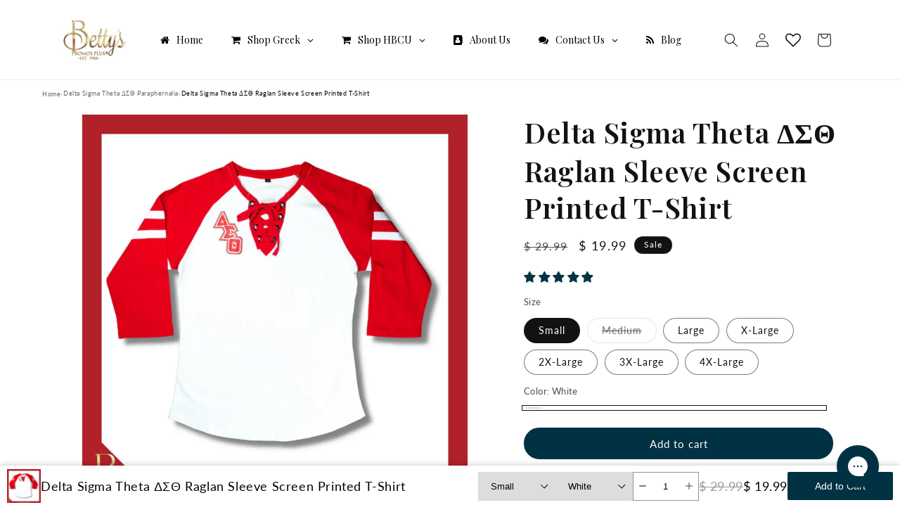

--- FILE ---
content_type: text/html; charset=utf-8
request_url: https://bettyspromosplus.com/products/delta-sigma-theta-raglan-sleeve-screen-printed-t-shirt
body_size: 89260
content:
<!doctype html>
<html class="js" lang="en">
  <head>
    <meta charset="utf-8">
    <meta http-equiv="X-UA-Compatible" content="IE=edge">
    <meta name="viewport" content="width=device-width,initial-scale=1">
    <meta name="theme-color" content="">
    <link rel="canonical" href="https://bettyspromosplus.com/products/delta-sigma-theta-raglan-sleeve-screen-printed-t-shirt"><link rel="icon" type="image/png" href="//bettyspromosplus.com/cdn/shop/files/Betty_s_Promos_Plus_Favicon.webp?crop=center&height=32&v=1766001635&width=32"><link rel="preconnect" href="https://fonts.shopifycdn.com" crossorigin><title>
      Delta Sigma Theta ΔΣΘ Raglan Sleeve Screen Printed T-Shirt
 &ndash; Betty&#39;s Promos Plus, LLC</title>

    
      <meta name="description" content="Delta Sigma Theta Raglan Sleeve T-Shirt Details  Show off your Delta Sigma Theta pride with our exclusive ΔΣΘ Raglan Sleeve T-Shirt! Designed just for sorority sisters, this tee blends style and comfort effortlessly. Made from 100% pre-shrunk cotton, it ensures a perfect fit wash after wash. The crisp white fabric cont">
    

    

<meta property="og:site_name" content="Betty&#39;s Promos Plus, LLC">
<meta property="og:url" content="https://bettyspromosplus.com/products/delta-sigma-theta-raglan-sleeve-screen-printed-t-shirt">
<meta property="og:title" content="Delta Sigma Theta ΔΣΘ Raglan Sleeve Screen Printed T-Shirt">
<meta property="og:type" content="product">
<meta property="og:description" content="Delta Sigma Theta Raglan Sleeve T-Shirt Details  Show off your Delta Sigma Theta pride with our exclusive ΔΣΘ Raglan Sleeve T-Shirt! Designed just for sorority sisters, this tee blends style and comfort effortlessly. Made from 100% pre-shrunk cotton, it ensures a perfect fit wash after wash. The crisp white fabric cont"><meta property="og:image" content="http://bettyspromosplus.com/cdn/shop/files/delta-sigma-theta-dsth-raglan-sleeve-screen-printed-t-shirt-delta-sigma-theta-paraphernalia-delta-sigma-theta-t-shirts-bettys-promos-plus.webp?v=1757580720">
  <meta property="og:image:secure_url" content="https://bettyspromosplus.com/cdn/shop/files/delta-sigma-theta-dsth-raglan-sleeve-screen-printed-t-shirt-delta-sigma-theta-paraphernalia-delta-sigma-theta-t-shirts-bettys-promos-plus.webp?v=1757580720">
  <meta property="og:image:width" content="1080">
  <meta property="og:image:height" content="1080"><meta property="og:price:amount" content="19.99">
  <meta property="og:price:currency" content="USD"><meta name="twitter:card" content="summary_large_image">
<meta name="twitter:title" content="Delta Sigma Theta ΔΣΘ Raglan Sleeve Screen Printed T-Shirt">
<meta name="twitter:description" content="Delta Sigma Theta Raglan Sleeve T-Shirt Details  Show off your Delta Sigma Theta pride with our exclusive ΔΣΘ Raglan Sleeve T-Shirt! Designed just for sorority sisters, this tee blends style and comfort effortlessly. Made from 100% pre-shrunk cotton, it ensures a perfect fit wash after wash. The crisp white fabric cont">


    <script src="//bettyspromosplus.com/cdn/shop/t/45/assets/constants.js?v=132983761750457495441760939591" defer="defer"></script>
    <script src="//bettyspromosplus.com/cdn/shop/t/45/assets/pubsub.js?v=25310214064522200911760939592" defer="defer"></script>
    <script src="//bettyspromosplus.com/cdn/shop/t/45/assets/global.js?v=7301445359237545521760939591" defer="defer"></script>
    <script src="//bettyspromosplus.com/cdn/shop/t/45/assets/details-disclosure.js?v=13653116266235556501760939591" defer="defer"></script>
    <script src="//bettyspromosplus.com/cdn/shop/t/45/assets/details-modal.js?v=25581673532751508451760939591" defer="defer"></script>
    <script src="//bettyspromosplus.com/cdn/shop/t/45/assets/search-form.js?v=133129549252120666541760939592" defer="defer"></script><script src="//bettyspromosplus.com/cdn/shop/t/45/assets/animations.js?v=88693664871331136111760939591" defer="defer"></script><script>window.performance && window.performance.mark && window.performance.mark('shopify.content_for_header.start');</script><meta name="google-site-verification" content="z-JYBuORya-dHkAjyhSffbBSdk2Uu7CJ_OkocjnDBRw">
<meta id="shopify-digital-wallet" name="shopify-digital-wallet" content="/3268653/digital_wallets/dialog">
<meta name="shopify-checkout-api-token" content="bf9b219522f3bf885363e35897621ecb">
<meta id="in-context-paypal-metadata" data-shop-id="3268653" data-venmo-supported="true" data-environment="production" data-locale="en_US" data-paypal-v4="true" data-currency="USD">
<link rel="alternate" type="application/json+oembed" href="https://bettyspromosplus.com/products/delta-sigma-theta-raglan-sleeve-screen-printed-t-shirt.oembed">
<script async="async" src="/checkouts/internal/preloads.js?locale=en-US"></script>
<link rel="preconnect" href="https://shop.app" crossorigin="anonymous">
<script async="async" src="https://shop.app/checkouts/internal/preloads.js?locale=en-US&shop_id=3268653" crossorigin="anonymous"></script>
<script id="apple-pay-shop-capabilities" type="application/json">{"shopId":3268653,"countryCode":"US","currencyCode":"USD","merchantCapabilities":["supports3DS"],"merchantId":"gid:\/\/shopify\/Shop\/3268653","merchantName":"Betty's Promos Plus, LLC","requiredBillingContactFields":["postalAddress","email","phone"],"requiredShippingContactFields":["postalAddress","email","phone"],"shippingType":"shipping","supportedNetworks":["visa","masterCard","amex","discover","elo","jcb"],"total":{"type":"pending","label":"Betty's Promos Plus, LLC","amount":"1.00"},"shopifyPaymentsEnabled":true,"supportsSubscriptions":true}</script>
<script id="shopify-features" type="application/json">{"accessToken":"bf9b219522f3bf885363e35897621ecb","betas":["rich-media-storefront-analytics"],"domain":"bettyspromosplus.com","predictiveSearch":true,"shopId":3268653,"locale":"en"}</script>
<script>var Shopify = Shopify || {};
Shopify.shop = "bettys-promos-plus.myshopify.com";
Shopify.locale = "en";
Shopify.currency = {"active":"USD","rate":"1.0"};
Shopify.country = "US";
Shopify.theme = {"name":"Dawn Customized","id":154879885528,"schema_name":"Dawn","schema_version":"15.4.1","theme_store_id":887,"role":"main"};
Shopify.theme.handle = "null";
Shopify.theme.style = {"id":null,"handle":null};
Shopify.cdnHost = "bettyspromosplus.com/cdn";
Shopify.routes = Shopify.routes || {};
Shopify.routes.root = "/";</script>
<script type="module">!function(o){(o.Shopify=o.Shopify||{}).modules=!0}(window);</script>
<script>!function(o){function n(){var o=[];function n(){o.push(Array.prototype.slice.apply(arguments))}return n.q=o,n}var t=o.Shopify=o.Shopify||{};t.loadFeatures=n(),t.autoloadFeatures=n()}(window);</script>
<script>
  window.ShopifyPay = window.ShopifyPay || {};
  window.ShopifyPay.apiHost = "shop.app\/pay";
  window.ShopifyPay.redirectState = null;
</script>
<script id="shop-js-analytics" type="application/json">{"pageType":"product"}</script>
<script defer="defer" async type="module" src="//bettyspromosplus.com/cdn/shopifycloud/shop-js/modules/v2/client.init-shop-cart-sync_BT-GjEfc.en.esm.js"></script>
<script defer="defer" async type="module" src="//bettyspromosplus.com/cdn/shopifycloud/shop-js/modules/v2/chunk.common_D58fp_Oc.esm.js"></script>
<script defer="defer" async type="module" src="//bettyspromosplus.com/cdn/shopifycloud/shop-js/modules/v2/chunk.modal_xMitdFEc.esm.js"></script>
<script type="module">
  await import("//bettyspromosplus.com/cdn/shopifycloud/shop-js/modules/v2/client.init-shop-cart-sync_BT-GjEfc.en.esm.js");
await import("//bettyspromosplus.com/cdn/shopifycloud/shop-js/modules/v2/chunk.common_D58fp_Oc.esm.js");
await import("//bettyspromosplus.com/cdn/shopifycloud/shop-js/modules/v2/chunk.modal_xMitdFEc.esm.js");

  window.Shopify.SignInWithShop?.initShopCartSync?.({"fedCMEnabled":true,"windoidEnabled":true});

</script>
<script>
  window.Shopify = window.Shopify || {};
  if (!window.Shopify.featureAssets) window.Shopify.featureAssets = {};
  window.Shopify.featureAssets['shop-js'] = {"shop-cart-sync":["modules/v2/client.shop-cart-sync_DZOKe7Ll.en.esm.js","modules/v2/chunk.common_D58fp_Oc.esm.js","modules/v2/chunk.modal_xMitdFEc.esm.js"],"init-fed-cm":["modules/v2/client.init-fed-cm_B6oLuCjv.en.esm.js","modules/v2/chunk.common_D58fp_Oc.esm.js","modules/v2/chunk.modal_xMitdFEc.esm.js"],"shop-cash-offers":["modules/v2/client.shop-cash-offers_D2sdYoxE.en.esm.js","modules/v2/chunk.common_D58fp_Oc.esm.js","modules/v2/chunk.modal_xMitdFEc.esm.js"],"shop-login-button":["modules/v2/client.shop-login-button_QeVjl5Y3.en.esm.js","modules/v2/chunk.common_D58fp_Oc.esm.js","modules/v2/chunk.modal_xMitdFEc.esm.js"],"pay-button":["modules/v2/client.pay-button_DXTOsIq6.en.esm.js","modules/v2/chunk.common_D58fp_Oc.esm.js","modules/v2/chunk.modal_xMitdFEc.esm.js"],"shop-button":["modules/v2/client.shop-button_DQZHx9pm.en.esm.js","modules/v2/chunk.common_D58fp_Oc.esm.js","modules/v2/chunk.modal_xMitdFEc.esm.js"],"avatar":["modules/v2/client.avatar_BTnouDA3.en.esm.js"],"init-windoid":["modules/v2/client.init-windoid_CR1B-cfM.en.esm.js","modules/v2/chunk.common_D58fp_Oc.esm.js","modules/v2/chunk.modal_xMitdFEc.esm.js"],"init-shop-for-new-customer-accounts":["modules/v2/client.init-shop-for-new-customer-accounts_C_vY_xzh.en.esm.js","modules/v2/client.shop-login-button_QeVjl5Y3.en.esm.js","modules/v2/chunk.common_D58fp_Oc.esm.js","modules/v2/chunk.modal_xMitdFEc.esm.js"],"init-shop-email-lookup-coordinator":["modules/v2/client.init-shop-email-lookup-coordinator_BI7n9ZSv.en.esm.js","modules/v2/chunk.common_D58fp_Oc.esm.js","modules/v2/chunk.modal_xMitdFEc.esm.js"],"init-shop-cart-sync":["modules/v2/client.init-shop-cart-sync_BT-GjEfc.en.esm.js","modules/v2/chunk.common_D58fp_Oc.esm.js","modules/v2/chunk.modal_xMitdFEc.esm.js"],"shop-toast-manager":["modules/v2/client.shop-toast-manager_DiYdP3xc.en.esm.js","modules/v2/chunk.common_D58fp_Oc.esm.js","modules/v2/chunk.modal_xMitdFEc.esm.js"],"init-customer-accounts":["modules/v2/client.init-customer-accounts_D9ZNqS-Q.en.esm.js","modules/v2/client.shop-login-button_QeVjl5Y3.en.esm.js","modules/v2/chunk.common_D58fp_Oc.esm.js","modules/v2/chunk.modal_xMitdFEc.esm.js"],"init-customer-accounts-sign-up":["modules/v2/client.init-customer-accounts-sign-up_iGw4briv.en.esm.js","modules/v2/client.shop-login-button_QeVjl5Y3.en.esm.js","modules/v2/chunk.common_D58fp_Oc.esm.js","modules/v2/chunk.modal_xMitdFEc.esm.js"],"shop-follow-button":["modules/v2/client.shop-follow-button_CqMgW2wH.en.esm.js","modules/v2/chunk.common_D58fp_Oc.esm.js","modules/v2/chunk.modal_xMitdFEc.esm.js"],"checkout-modal":["modules/v2/client.checkout-modal_xHeaAweL.en.esm.js","modules/v2/chunk.common_D58fp_Oc.esm.js","modules/v2/chunk.modal_xMitdFEc.esm.js"],"shop-login":["modules/v2/client.shop-login_D91U-Q7h.en.esm.js","modules/v2/chunk.common_D58fp_Oc.esm.js","modules/v2/chunk.modal_xMitdFEc.esm.js"],"lead-capture":["modules/v2/client.lead-capture_BJmE1dJe.en.esm.js","modules/v2/chunk.common_D58fp_Oc.esm.js","modules/v2/chunk.modal_xMitdFEc.esm.js"],"payment-terms":["modules/v2/client.payment-terms_Ci9AEqFq.en.esm.js","modules/v2/chunk.common_D58fp_Oc.esm.js","modules/v2/chunk.modal_xMitdFEc.esm.js"]};
</script>
<script>(function() {
  var isLoaded = false;
  function asyncLoad() {
    if (isLoaded) return;
    isLoaded = true;
    var urls = ["https:\/\/wishlisthero-assets.revampco.com\/store-front\/bundle2.js?shop=bettys-promos-plus.myshopify.com","https:\/\/str.rise-ai.com\/?shop=bettys-promos-plus.myshopify.com","https:\/\/strn.rise-ai.com\/?shop=bettys-promos-plus.myshopify.com","https:\/\/config.gorgias.chat\/bundle-loader\/01GYCC22EBAJQ215J15S3AWNEZ?source=shopify1click\u0026shop=bettys-promos-plus.myshopify.com","https:\/\/wishlisthero-assets.revampco.com\/store-front\/bundle2.js?shop=bettys-promos-plus.myshopify.com","https:\/\/wishlisthero-assets.revampco.com\/store-front\/bundle2.js?shop=bettys-promos-plus.myshopify.com","https:\/\/shopify-extension.getredo.com\/main.js?widget_id=haegokohbr41zd8\u0026shop=bettys-promos-plus.myshopify.com","https:\/\/main-app-production.upsellserverapi.com\/build\/external\/services\/session\/index.js?shop=bettys-promos-plus.myshopify.com","https:\/\/cdn.jsdelivr.net\/gh\/zahidsattarahmed\/storeview@latest\/newtrackingscript.js?shop=bettys-promos-plus.myshopify.com","https:\/\/wishlisthero-assets.revampco.com\/store-front\/bundle2.js?shop=bettys-promos-plus.myshopify.com","https:\/\/wishlisthero-assets.revampco.com\/store-front\/bundle2.js?shop=bettys-promos-plus.myshopify.com","https:\/\/searchanise-ef84.kxcdn.com\/widgets\/shopify\/init.js?a=5N1k8z1M7K\u0026shop=bettys-promos-plus.myshopify.com","https:\/\/cdn.9gtb.com\/loader.js?g_cvt_id=afb610d5-2a6e-452e-89ce-b1345ed17817\u0026shop=bettys-promos-plus.myshopify.com","https:\/\/cdn.rebuyengine.com\/onsite\/js\/rebuy.js?shop=bettys-promos-plus.myshopify.com"];
    for (var i = 0; i < urls.length; i++) {
      var s = document.createElement('script');
      s.type = 'text/javascript';
      s.async = true;
      s.src = urls[i];
      var x = document.getElementsByTagName('script')[0];
      x.parentNode.insertBefore(s, x);
    }
  };
  if(window.attachEvent) {
    window.attachEvent('onload', asyncLoad);
  } else {
    window.addEventListener('load', asyncLoad, false);
  }
})();</script>
<script id="__st">var __st={"a":3268653,"offset":-18000,"reqid":"357ddfa9-c4ec-435f-bc0c-80619d63fc27-1769208961","pageurl":"bettyspromosplus.com\/products\/delta-sigma-theta-raglan-sleeve-screen-printed-t-shirt","u":"0bcf653508cd","p":"product","rtyp":"product","rid":2081049313329};</script>
<script>window.ShopifyPaypalV4VisibilityTracking = true;</script>
<script id="captcha-bootstrap">!function(){'use strict';const t='contact',e='account',n='new_comment',o=[[t,t],['blogs',n],['comments',n],[t,'customer']],c=[[e,'customer_login'],[e,'guest_login'],[e,'recover_customer_password'],[e,'create_customer']],r=t=>t.map((([t,e])=>`form[action*='/${t}']:not([data-nocaptcha='true']) input[name='form_type'][value='${e}']`)).join(','),a=t=>()=>t?[...document.querySelectorAll(t)].map((t=>t.form)):[];function s(){const t=[...o],e=r(t);return a(e)}const i='password',u='form_key',d=['recaptcha-v3-token','g-recaptcha-response','h-captcha-response',i],f=()=>{try{return window.sessionStorage}catch{return}},m='__shopify_v',_=t=>t.elements[u];function p(t,e,n=!1){try{const o=window.sessionStorage,c=JSON.parse(o.getItem(e)),{data:r}=function(t){const{data:e,action:n}=t;return t[m]||n?{data:e,action:n}:{data:t,action:n}}(c);for(const[e,n]of Object.entries(r))t.elements[e]&&(t.elements[e].value=n);n&&o.removeItem(e)}catch(o){console.error('form repopulation failed',{error:o})}}const l='form_type',E='cptcha';function T(t){t.dataset[E]=!0}const w=window,h=w.document,L='Shopify',v='ce_forms',y='captcha';let A=!1;((t,e)=>{const n=(g='f06e6c50-85a8-45c8-87d0-21a2b65856fe',I='https://cdn.shopify.com/shopifycloud/storefront-forms-hcaptcha/ce_storefront_forms_captcha_hcaptcha.v1.5.2.iife.js',D={infoText:'Protected by hCaptcha',privacyText:'Privacy',termsText:'Terms'},(t,e,n)=>{const o=w[L][v],c=o.bindForm;if(c)return c(t,g,e,D).then(n);var r;o.q.push([[t,g,e,D],n]),r=I,A||(h.body.append(Object.assign(h.createElement('script'),{id:'captcha-provider',async:!0,src:r})),A=!0)});var g,I,D;w[L]=w[L]||{},w[L][v]=w[L][v]||{},w[L][v].q=[],w[L][y]=w[L][y]||{},w[L][y].protect=function(t,e){n(t,void 0,e),T(t)},Object.freeze(w[L][y]),function(t,e,n,w,h,L){const[v,y,A,g]=function(t,e,n){const i=e?o:[],u=t?c:[],d=[...i,...u],f=r(d),m=r(i),_=r(d.filter((([t,e])=>n.includes(e))));return[a(f),a(m),a(_),s()]}(w,h,L),I=t=>{const e=t.target;return e instanceof HTMLFormElement?e:e&&e.form},D=t=>v().includes(t);t.addEventListener('submit',(t=>{const e=I(t);if(!e)return;const n=D(e)&&!e.dataset.hcaptchaBound&&!e.dataset.recaptchaBound,o=_(e),c=g().includes(e)&&(!o||!o.value);(n||c)&&t.preventDefault(),c&&!n&&(function(t){try{if(!f())return;!function(t){const e=f();if(!e)return;const n=_(t);if(!n)return;const o=n.value;o&&e.removeItem(o)}(t);const e=Array.from(Array(32),(()=>Math.random().toString(36)[2])).join('');!function(t,e){_(t)||t.append(Object.assign(document.createElement('input'),{type:'hidden',name:u})),t.elements[u].value=e}(t,e),function(t,e){const n=f();if(!n)return;const o=[...t.querySelectorAll(`input[type='${i}']`)].map((({name:t})=>t)),c=[...d,...o],r={};for(const[a,s]of new FormData(t).entries())c.includes(a)||(r[a]=s);n.setItem(e,JSON.stringify({[m]:1,action:t.action,data:r}))}(t,e)}catch(e){console.error('failed to persist form',e)}}(e),e.submit())}));const S=(t,e)=>{t&&!t.dataset[E]&&(n(t,e.some((e=>e===t))),T(t))};for(const o of['focusin','change'])t.addEventListener(o,(t=>{const e=I(t);D(e)&&S(e,y())}));const B=e.get('form_key'),M=e.get(l),P=B&&M;t.addEventListener('DOMContentLoaded',(()=>{const t=y();if(P)for(const e of t)e.elements[l].value===M&&p(e,B);[...new Set([...A(),...v().filter((t=>'true'===t.dataset.shopifyCaptcha))])].forEach((e=>S(e,t)))}))}(h,new URLSearchParams(w.location.search),n,t,e,['guest_login'])})(!0,!1)}();</script>
<script integrity="sha256-4kQ18oKyAcykRKYeNunJcIwy7WH5gtpwJnB7kiuLZ1E=" data-source-attribution="shopify.loadfeatures" defer="defer" src="//bettyspromosplus.com/cdn/shopifycloud/storefront/assets/storefront/load_feature-a0a9edcb.js" crossorigin="anonymous"></script>
<script crossorigin="anonymous" defer="defer" src="//bettyspromosplus.com/cdn/shopifycloud/storefront/assets/shopify_pay/storefront-65b4c6d7.js?v=20250812"></script>
<script data-source-attribution="shopify.dynamic_checkout.dynamic.init">var Shopify=Shopify||{};Shopify.PaymentButton=Shopify.PaymentButton||{isStorefrontPortableWallets:!0,init:function(){window.Shopify.PaymentButton.init=function(){};var t=document.createElement("script");t.src="https://bettyspromosplus.com/cdn/shopifycloud/portable-wallets/latest/portable-wallets.en.js",t.type="module",document.head.appendChild(t)}};
</script>
<script data-source-attribution="shopify.dynamic_checkout.buyer_consent">
  function portableWalletsHideBuyerConsent(e){var t=document.getElementById("shopify-buyer-consent"),n=document.getElementById("shopify-subscription-policy-button");t&&n&&(t.classList.add("hidden"),t.setAttribute("aria-hidden","true"),n.removeEventListener("click",e))}function portableWalletsShowBuyerConsent(e){var t=document.getElementById("shopify-buyer-consent"),n=document.getElementById("shopify-subscription-policy-button");t&&n&&(t.classList.remove("hidden"),t.removeAttribute("aria-hidden"),n.addEventListener("click",e))}window.Shopify?.PaymentButton&&(window.Shopify.PaymentButton.hideBuyerConsent=portableWalletsHideBuyerConsent,window.Shopify.PaymentButton.showBuyerConsent=portableWalletsShowBuyerConsent);
</script>
<script>
  function portableWalletsCleanup(e){e&&e.src&&console.error("Failed to load portable wallets script "+e.src);var t=document.querySelectorAll("shopify-accelerated-checkout .shopify-payment-button__skeleton, shopify-accelerated-checkout-cart .wallet-cart-button__skeleton"),e=document.getElementById("shopify-buyer-consent");for(let e=0;e<t.length;e++)t[e].remove();e&&e.remove()}function portableWalletsNotLoadedAsModule(e){e instanceof ErrorEvent&&"string"==typeof e.message&&e.message.includes("import.meta")&&"string"==typeof e.filename&&e.filename.includes("portable-wallets")&&(window.removeEventListener("error",portableWalletsNotLoadedAsModule),window.Shopify.PaymentButton.failedToLoad=e,"loading"===document.readyState?document.addEventListener("DOMContentLoaded",window.Shopify.PaymentButton.init):window.Shopify.PaymentButton.init())}window.addEventListener("error",portableWalletsNotLoadedAsModule);
</script>

<script type="module" src="https://bettyspromosplus.com/cdn/shopifycloud/portable-wallets/latest/portable-wallets.en.js" onError="portableWalletsCleanup(this)" crossorigin="anonymous"></script>
<script nomodule>
  document.addEventListener("DOMContentLoaded", portableWalletsCleanup);
</script>

<link id="shopify-accelerated-checkout-styles" rel="stylesheet" media="screen" href="https://bettyspromosplus.com/cdn/shopifycloud/portable-wallets/latest/accelerated-checkout-backwards-compat.css" crossorigin="anonymous">
<style id="shopify-accelerated-checkout-cart">
        #shopify-buyer-consent {
  margin-top: 1em;
  display: inline-block;
  width: 100%;
}

#shopify-buyer-consent.hidden {
  display: none;
}

#shopify-subscription-policy-button {
  background: none;
  border: none;
  padding: 0;
  text-decoration: underline;
  font-size: inherit;
  cursor: pointer;
}

#shopify-subscription-policy-button::before {
  box-shadow: none;
}

      </style>
<script id="sections-script" data-sections="header" defer="defer" src="//bettyspromosplus.com/cdn/shop/t/45/compiled_assets/scripts.js?v=82654"></script>
<script>window.performance && window.performance.mark && window.performance.mark('shopify.content_for_header.end');</script>


    <style data-shopify>
      @font-face {
  font-family: Lato;
  font-weight: 400;
  font-style: normal;
  font-display: swap;
  src: url("//bettyspromosplus.com/cdn/fonts/lato/lato_n4.c3b93d431f0091c8be23185e15c9d1fee1e971c5.woff2") format("woff2"),
       url("//bettyspromosplus.com/cdn/fonts/lato/lato_n4.d5c00c781efb195594fd2fd4ad04f7882949e327.woff") format("woff");
}

      @font-face {
  font-family: Lato;
  font-weight: 700;
  font-style: normal;
  font-display: swap;
  src: url("//bettyspromosplus.com/cdn/fonts/lato/lato_n7.900f219bc7337bc57a7a2151983f0a4a4d9d5dcf.woff2") format("woff2"),
       url("//bettyspromosplus.com/cdn/fonts/lato/lato_n7.a55c60751adcc35be7c4f8a0313f9698598612ee.woff") format("woff");
}

      @font-face {
  font-family: Lato;
  font-weight: 400;
  font-style: italic;
  font-display: swap;
  src: url("//bettyspromosplus.com/cdn/fonts/lato/lato_i4.09c847adc47c2fefc3368f2e241a3712168bc4b6.woff2") format("woff2"),
       url("//bettyspromosplus.com/cdn/fonts/lato/lato_i4.3c7d9eb6c1b0a2bf62d892c3ee4582b016d0f30c.woff") format("woff");
}

      @font-face {
  font-family: Lato;
  font-weight: 700;
  font-style: italic;
  font-display: swap;
  src: url("//bettyspromosplus.com/cdn/fonts/lato/lato_i7.16ba75868b37083a879b8dd9f2be44e067dfbf92.woff2") format("woff2"),
       url("//bettyspromosplus.com/cdn/fonts/lato/lato_i7.4c07c2b3b7e64ab516aa2f2081d2bb0366b9dce8.woff") format("woff");
}

      @font-face {
  font-family: "Playfair Display";
  font-weight: 600;
  font-style: normal;
  font-display: swap;
  src: url("//bettyspromosplus.com/cdn/fonts/playfair_display/playfairdisplay_n6.41e9dda2e7301ca861c0ec25a53c1bdf16b6624d.woff2") format("woff2"),
       url("//bettyspromosplus.com/cdn/fonts/playfair_display/playfairdisplay_n6.3fecbbfefcd2c3e39326078af5db97c0302e18b5.woff") format("woff");
}


      
        :root,
        .color-scheme-1 {
          --color-background: 255,255,255;
        
          --gradient-background: #ffffff;
        

        

        --color-foreground: 18,18,18;
        --color-background-contrast: 191,191,191;
        --color-shadow: 18,18,18;
        --color-button: 1,50,67;
        --color-button-text: 255,255,255;
        --color-secondary-button: 255,255,255;
        --color-secondary-button-text: 18,18,18;
        --color-link: 18,18,18;
        --color-badge-foreground: 18,18,18;
        --color-badge-background: 255,255,255;
        --color-badge-border: 18,18,18;
        --payment-terms-background-color: rgb(255 255 255);
      }
      
        
        .color-scheme-2 {
          --color-background: 243,243,243;
        
          --gradient-background: #f3f3f3;
        

        

        --color-foreground: 18,18,18;
        --color-background-contrast: 179,179,179;
        --color-shadow: 18,18,18;
        --color-button: 18,18,18;
        --color-button-text: 243,243,243;
        --color-secondary-button: 243,243,243;
        --color-secondary-button-text: 18,18,18;
        --color-link: 18,18,18;
        --color-badge-foreground: 18,18,18;
        --color-badge-background: 243,243,243;
        --color-badge-border: 18,18,18;
        --payment-terms-background-color: rgb(243 243 243);
      }
      
        
        .color-scheme-3 {
          --color-background: 36,40,51;
        
          --gradient-background: #242833;
        

        

        --color-foreground: 255,255,255;
        --color-background-contrast: 47,52,66;
        --color-shadow: 18,18,18;
        --color-button: 255,255,255;
        --color-button-text: 0,0,0;
        --color-secondary-button: 36,40,51;
        --color-secondary-button-text: 255,255,255;
        --color-link: 255,255,255;
        --color-badge-foreground: 255,255,255;
        --color-badge-background: 36,40,51;
        --color-badge-border: 255,255,255;
        --payment-terms-background-color: rgb(36 40 51);
      }
      
        
        .color-scheme-4 {
          --color-background: 18,18,18;
        
          --gradient-background: #121212;
        

        

        --color-foreground: 255,255,255;
        --color-background-contrast: 146,146,146;
        --color-shadow: 18,18,18;
        --color-button: 255,255,255;
        --color-button-text: 18,18,18;
        --color-secondary-button: 18,18,18;
        --color-secondary-button-text: 255,255,255;
        --color-link: 255,255,255;
        --color-badge-foreground: 255,255,255;
        --color-badge-background: 18,18,18;
        --color-badge-border: 255,255,255;
        --payment-terms-background-color: rgb(18 18 18);
      }
      
        
        .color-scheme-5 {
          --color-background: 1,50,67;
        
          --gradient-background: #013243;
        

        

        --color-foreground: 255,255,255;
        --color-background-contrast: 1,69,92;
        --color-shadow: 18,18,18;
        --color-button: 255,255,255;
        --color-button-text: 51,79,180;
        --color-secondary-button: 1,50,67;
        --color-secondary-button-text: 255,255,255;
        --color-link: 255,255,255;
        --color-badge-foreground: 255,255,255;
        --color-badge-background: 1,50,67;
        --color-badge-border: 255,255,255;
        --payment-terms-background-color: rgb(1 50 67);
      }
      

      body, .color-scheme-1, .color-scheme-2, .color-scheme-3, .color-scheme-4, .color-scheme-5 {
        color: rgba(var(--color-foreground), 0.75);
        background-color: rgb(var(--color-background));
      }

      :root {
        --font-body-family: Lato, sans-serif;
        --font-body-style: normal;
        --font-body-weight: 400;
        --font-body-weight-bold: 700;

        --font-heading-family: "Playfair Display", serif;
        --font-heading-style: normal;
        --font-heading-weight: 600;

        --font-body-scale: 1.0;
        --font-heading-scale: 1.0;

        --media-padding: px;
        --media-border-opacity: 0.05;
        --media-border-width: 1px;
        --media-radius: 0px;
        --media-shadow-opacity: 0.0;
        --media-shadow-horizontal-offset: 0px;
        --media-shadow-vertical-offset: 4px;
        --media-shadow-blur-radius: 5px;
        --media-shadow-visible: 0;

        --page-width: 120rem;
        --page-width-margin: 0rem;

        --product-card-image-padding: 0.0rem;
        --product-card-corner-radius: 0.0rem;
        --product-card-text-alignment: left;
        --product-card-border-width: 0.0rem;
        --product-card-border-opacity: 0.1;
        --product-card-shadow-opacity: 0.0;
        --product-card-shadow-visible: 0;
        --product-card-shadow-horizontal-offset: 0.0rem;
        --product-card-shadow-vertical-offset: 0.4rem;
        --product-card-shadow-blur-radius: 0.5rem;

        --collection-card-image-padding: 0.0rem;
        --collection-card-corner-radius: 0.0rem;
        --collection-card-text-alignment: left;
        --collection-card-border-width: 0.0rem;
        --collection-card-border-opacity: 0.1;
        --collection-card-shadow-opacity: 0.0;
        --collection-card-shadow-visible: 0;
        --collection-card-shadow-horizontal-offset: 0.0rem;
        --collection-card-shadow-vertical-offset: 0.4rem;
        --collection-card-shadow-blur-radius: 0.5rem;

        --blog-card-image-padding: 0.0rem;
        --blog-card-corner-radius: 0.0rem;
        --blog-card-text-alignment: left;
        --blog-card-border-width: 0.0rem;
        --blog-card-border-opacity: 0.1;
        --blog-card-shadow-opacity: 0.0;
        --blog-card-shadow-visible: 0;
        --blog-card-shadow-horizontal-offset: 0.0rem;
        --blog-card-shadow-vertical-offset: 0.4rem;
        --blog-card-shadow-blur-radius: 0.5rem;

        --badge-corner-radius: 4.0rem;

        --popup-border-width: 1px;
        --popup-border-opacity: 0.1;
        --popup-corner-radius: 0px;
        --popup-shadow-opacity: 0.05;
        --popup-shadow-horizontal-offset: 0px;
        --popup-shadow-vertical-offset: 4px;
        --popup-shadow-blur-radius: 5px;

        --drawer-border-width: 1px;
        --drawer-border-opacity: 0.1;
        --drawer-shadow-opacity: 0.0;
        --drawer-shadow-horizontal-offset: 0px;
        --drawer-shadow-vertical-offset: 4px;
        --drawer-shadow-blur-radius: 5px;

        --spacing-sections-desktop: 0px;
        --spacing-sections-mobile: 0px;

        --grid-desktop-vertical-spacing: 8px;
        --grid-desktop-horizontal-spacing: 8px;
        --grid-mobile-vertical-spacing: 4px;
        --grid-mobile-horizontal-spacing: 4px;

        --text-boxes-border-opacity: 0.1;
        --text-boxes-border-width: 0px;
        --text-boxes-radius: 0px;
        --text-boxes-shadow-opacity: 0.0;
        --text-boxes-shadow-visible: 0;
        --text-boxes-shadow-horizontal-offset: 0px;
        --text-boxes-shadow-vertical-offset: 4px;
        --text-boxes-shadow-blur-radius: 5px;

        --buttons-radius: 40px;
        --buttons-radius-outset: 40px;
        --buttons-border-width: 0px;
        --buttons-border-opacity: 0.0;
        --buttons-shadow-opacity: 0.0;
        --buttons-shadow-visible: 0;
        --buttons-shadow-horizontal-offset: 0px;
        --buttons-shadow-vertical-offset: 4px;
        --buttons-shadow-blur-radius: 5px;
        --buttons-border-offset: 0.3px;

        --inputs-radius: 0px;
        --inputs-border-width: 1px;
        --inputs-border-opacity: 0.55;
        --inputs-shadow-opacity: 0.0;
        --inputs-shadow-horizontal-offset: 0px;
        --inputs-margin-offset: 0px;
        --inputs-shadow-vertical-offset: 4px;
        --inputs-shadow-blur-radius: 5px;
        --inputs-radius-outset: 0px;

        --variant-pills-radius: 40px;
        --variant-pills-border-width: 1px;
        --variant-pills-border-opacity: 0.55;
        --variant-pills-shadow-opacity: 0.0;
        --variant-pills-shadow-horizontal-offset: 0px;
        --variant-pills-shadow-vertical-offset: 4px;
        --variant-pills-shadow-blur-radius: 5px;
      }

      *,
      *::before,
      *::after {
        box-sizing: inherit;
      }

      html {
        box-sizing: border-box;
        font-size: calc(var(--font-body-scale) * 62.5%);
        height: 100%;
      }

      body {
        display: grid;
        grid-template-rows: auto auto 1fr auto;
        grid-template-columns: 100%;
        min-height: 100%;
        margin: 0;
        font-size: 1.5rem;
        letter-spacing: 0.06rem;
        line-height: calc(1 + 0.8 / var(--font-body-scale));
        font-family: var(--font-body-family);
        font-style: var(--font-body-style);
        font-weight: var(--font-body-weight);
      }

      @media screen and (min-width: 750px) {
        body {
          font-size: 1.6rem;
        }
      }
    </style>

    <link href="//bettyspromosplus.com/cdn/shop/t/45/assets/base.css?v=111370537023626916521766420074" rel="stylesheet" type="text/css" media="all" />
    <link href="//bettyspromosplus.com/cdn/shop/t/45/assets/bpp_dynamic-atc-button.css?v=173604729603741667391766295510" rel="stylesheet" type="text/css" media="all" /> 
    <link href="//bettyspromosplus.com/cdn/shop/t/45/assets/bpp_dynamic-judge-me-stars.css?v=124514865113590192401766078167" rel="stylesheet" type="text/css" media="all" /> 
    <link href="//bettyspromosplus.com/cdn/shop/t/45/assets/bpp_dynamic-svg-icons.css?v=79488832830585662851766094337" rel="stylesheet" type="text/css" media="all" /> 
    <link href="//bettyspromosplus.com/cdn/shop/t/45/assets/bpp_dynamic-wishlist-button.css?v=146792332283867809121766362513" rel="stylesheet" type="text/css" media="all" /> 
    <link href="//bettyspromosplus.com/cdn/shop/t/45/assets/bpp_dynamic-product-icons.css?v=88929237834979275251766459156" rel="stylesheet" type="text/css" media="all" /> 
    <link rel="stylesheet" href="//bettyspromosplus.com/cdn/shop/t/45/assets/component-cart-items.css?v=13033300910818915211760939591" media="print" onload="this.media='all'"><link href="//bettyspromosplus.com/cdn/shop/t/45/assets/component-cart-drawer.css?v=39223250576183958541760939591" rel="stylesheet" type="text/css" media="all" />
      <link href="//bettyspromosplus.com/cdn/shop/t/45/assets/component-cart.css?v=164708765130180853531760939591" rel="stylesheet" type="text/css" media="all" />
      <link href="//bettyspromosplus.com/cdn/shop/t/45/assets/component-totals.css?v=15906652033866631521760939591" rel="stylesheet" type="text/css" media="all" />
      <link href="//bettyspromosplus.com/cdn/shop/t/45/assets/component-price.css?v=47596247576480123001760939591" rel="stylesheet" type="text/css" media="all" />
      <link href="//bettyspromosplus.com/cdn/shop/t/45/assets/component-discounts.css?v=152760482443307489271760939591" rel="stylesheet" type="text/css" media="all" />

      <link rel="preload" as="font" href="//bettyspromosplus.com/cdn/fonts/lato/lato_n4.c3b93d431f0091c8be23185e15c9d1fee1e971c5.woff2" type="font/woff2" crossorigin>
      

      <link rel="preload" as="font" href="//bettyspromosplus.com/cdn/fonts/playfair_display/playfairdisplay_n6.41e9dda2e7301ca861c0ec25a53c1bdf16b6624d.woff2" type="font/woff2" crossorigin>
      
<link
        rel="stylesheet"
        href="//bettyspromosplus.com/cdn/shop/t/45/assets/component-predictive-search.css?v=118923337488134913561760939591"
        media="print"
        onload="this.media='all'"
      ><script>
      if (Shopify.designMode) {
        document.documentElement.classList.add('shopify-design-mode');
      }
    </script>
  

<!-- BEGIN app block: shopify://apps/wishlist-hero/blocks/app-embed/a9a5079b-59e8-47cb-b659-ecf1c60b9b72 -->


  <script type="application/json" id="WH-ProductJson-product-template">
    {"id":2081049313329,"title":"Delta Sigma Theta ΔΣΘ Raglan Sleeve Screen Printed T-Shirt","handle":"delta-sigma-theta-raglan-sleeve-screen-printed-t-shirt","description":"\u003ch2\u003e\u003cstrong\u003eDelta Sigma Theta Raglan Sleeve T-Shirt Details \u003c\/strong\u003e\u003c\/h2\u003e\n\u003cp\u003eShow off your Delta Sigma Theta pride with our exclusive ΔΣΘ Raglan Sleeve T-Shirt! Designed just for sorority sisters, this tee blends style and comfort effortlessly. Made from 100% pre-shrunk cotton, it ensures a perfect fit wash after wash. The crisp white fabric contrasts beautifully with the vibrant red raglan sleeves, making you stand out in any crowd.\u003c\/p\u003e\n\u003cp\u003eFeel confident with the eye-catching ΔΣΘ letters elegantly placed on the right breast. Whether you’re heading to a sorority event, a casual outing, or just relaxing with friends, this shirt keeps you looking sharp and feeling great. The two white stripes on each arm add a classic touch, enhancing the overall design without overpowering it.\u003c\/p\u003e\n\u003cp\u003eThe unique drawstring neck not only adds a trendy flair but also allows you to customize the neckline to your liking. It’s perfect for layering or wearing on its own during warmer days. Plus, the high-quality screen print ensures your sorority letters stay bold and vibrant, no matter how often you wear it.\u003c\/p\u003e\n\u003cp\u003eEmbrace your sisterhood and enjoy the comfort this T-shirt offers. It’s lightweight, breathable, and versatile enough to match any wardrobe. Whether you’re representing Delta Sigma Theta at a conference, a fundraiser, or just hanging out, this shirt is your go-to choice.\u003c\/p\u003e\n\u003cp\u003eDon’t miss out on this must-have addition to your Delta Sigma Theta collection. Celebrate your sorority bonds and showcase your style with pride. Click “Add to Cart” now and wear your ΔΣΘ with confidence!\u003c\/p\u003e\n\u003ch2\u003eFeatures\u003c\/h2\u003e\n\u003cul\u003e\n\u003cli\u003e\u003cspan\u003e100% pre-shrunk cotton\u003c\/span\u003e\u003c\/li\u003e\n\u003cli\u003e\u003cspan\u003eWomen's Sized\u003c\/span\u003e\u003c\/li\u003e\n\u003cli\u003e\u003cspan\u003eΔΣΘ Screen Print\u003c\/span\u003e\u003c\/li\u003e\n\u003cli\u003e\u003cspan\u003eDelta Sigma Theta T-Shirt\u003c\/span\u003e\u003c\/li\u003e\n\u003c\/ul\u003e\n\u003cp\u003e\u003cspan\u003eAlso check out our \u003ca href=\"https:\/\/bettyspromosplus.com\/products\/delta-sigma-theta-screen-printed-crop-top-t-shirt\"\u003eDelta Sigma Theta ΔΣΘ Screen Printed Crop Top T-Shirt\u003c\/a\u003e\u003c\/span\u003e\u003c\/p\u003e\n\u003ch2\u003eSizing Chart\u003c\/h2\u003e\n\u003ctable width=\"261\" cellspacing=\"0\" cellpadding=\"0\" border=\"0\"\u003e\n\u003ccolgroup\u003e\u003ccol span=\"3\" width=\"87\"\u003e\u003c\/colgroup\u003e\n\u003ctbody\u003e\n\u003ctr height=\"21\"\u003e\n\u003ctd width=\"87\" height=\"21\"\u003eSize\u003c\/td\u003e\n\u003ctd style=\"text-align: center;\" width=\"87\" class=\"xl65\"\u003eChest\u003c\/td\u003e\n\u003ctd style=\"text-align: center;\" width=\"87\" class=\"xl65\"\u003eHips\u003c\/td\u003e\n\u003c\/tr\u003e\n\u003ctr height=\"21\"\u003e\n\u003ctd height=\"21\"\u003eSmall\u003c\/td\u003e\n\u003ctd style=\"text-align: center;\" class=\"xl65\"\u003e34\"\u003c\/td\u003e\n\u003ctd style=\"text-align: center;\" class=\"xl65\"\u003e34.5\"\u003c\/td\u003e\n\u003c\/tr\u003e\n\u003ctr height=\"21\"\u003e\n\u003ctd height=\"21\"\u003eMedium\u003c\/td\u003e\n\u003ctd style=\"text-align: center;\" class=\"xl65\"\u003e37\"\u003c\/td\u003e\n\u003ctd style=\"text-align: center;\" class=\"xl65\"\u003e38\"\u003c\/td\u003e\n\u003c\/tr\u003e\n\u003ctr height=\"21\"\u003e\n\u003ctd height=\"21\"\u003eLarge\u003c\/td\u003e\n\u003ctd style=\"text-align: center;\" class=\"xl65\"\u003e40\"\u003c\/td\u003e\n\u003ctd style=\"text-align: center;\" class=\"xl65\"\u003e41\"\u003c\/td\u003e\n\u003c\/tr\u003e\n\u003ctr height=\"21\"\u003e\n\u003ctd height=\"21\"\u003eX-Large\u003c\/td\u003e\n\u003ctd style=\"text-align: center;\" class=\"xl65\"\u003e44\"\u003c\/td\u003e\n\u003ctd style=\"text-align: center;\" class=\"xl65\"\u003e45\"\u003c\/td\u003e\n\u003c\/tr\u003e\n\u003ctr height=\"21\"\u003e\n\u003ctd height=\"21\"\u003e2X-Large\u003c\/td\u003e\n\u003ctd style=\"text-align: center;\" class=\"xl65\"\u003e49\"\u003c\/td\u003e\n\u003ctd style=\"text-align: center;\" class=\"xl65\"\u003e50\"\u003c\/td\u003e\n\u003c\/tr\u003e\n\u003ctr height=\"21\"\u003e\n\u003ctd height=\"21\"\u003e3X-Large\u003c\/td\u003e\n\u003ctd style=\"text-align: center;\" class=\"xl65\"\u003e54\"\u003c\/td\u003e\n\u003ctd style=\"text-align: center;\" class=\"xl65\"\u003e55\"\u003c\/td\u003e\n\u003c\/tr\u003e\n\u003ctr height=\"21\"\u003e\n\u003ctd height=\"21\"\u003e4X-Large\u003c\/td\u003e\n\u003ctd style=\"text-align: center;\" class=\"xl65\"\u003e59\"\u003c\/td\u003e\n\u003ctd style=\"text-align: center;\" class=\"xl65\"\u003e60\"\u003c\/td\u003e\n\u003c\/tr\u003e\n\u003c\/tbody\u003e\n\u003c\/table\u003e","published_at":"2019-10-17T23:22:04-04:00","created_at":"2019-07-18T00:25:23-04:00","vendor":"Betty's Promos Plus","type":"T-Shirts","tags":["Apparel","Black Greek Apparel","Classic Delta Sigma Theta Apparel","Currently Selling","D9 Raglan Sleeve Shirts","Delta Sigma Theta","Delta Sigma Theta Apparel","Delta Sigma Theta casual wear","Delta Sigma Theta clothing","Delta Sigma Theta Crossing Gifts","Delta Sigma Theta exclusive T-Shirt","Delta Sigma Theta fashion","Delta Sigma Theta Merchandise","Delta Sigma Theta Raglan Sleeve Tee","Delta Sigma Theta Sorority Apparel","Delta Sigma Theta Sorority Clothing","Delta Sigma Theta sorority wear","Delta Sigma Theta T-Shirts","Divine 9 Greek Paraphernalia","Exclusive","judge.me D9 Raglan Sleeve Shirts","Royalty","Screen Printed T-Shirts","Shirts","Sorority","T-Shirts","Unique Delta Sigma Theta Gifts","Unique DST Gifts","ΔΣΘ Raglan Sleeve Tee"],"price":1999,"price_min":1999,"price_max":1999,"available":true,"price_varies":false,"compare_at_price":2999,"compare_at_price_min":2999,"compare_at_price_max":2999,"compare_at_price_varies":false,"variants":[{"id":15927681581105,"title":"Small \/ White","option1":"Small","option2":"White","option3":null,"sku":"DST-CST3301","requires_shipping":true,"taxable":true,"featured_image":{"id":48337651859672,"product_id":2081049313329,"position":2,"created_at":"2025-09-11T04:52:01-04:00","updated_at":"2025-12-10T04:02:18-05:00","alt":"Delta Sigma Theta ΔΣΘ Raglan Sleeve Screen Printed T-Shirt-Small-White-Delta Sigma Theta Paraphernalia-Delta Sigma Theta T-Shirts-Betty's Promos Plus","width":1080,"height":1080,"src":"\/\/bettyspromosplus.com\/cdn\/shop\/files\/delta-sigma-theta-dsth-raglan-sleeve-screen-printed-t-shirt-small-white-delta-sigma-theta-paraphernalia-delta-sigma-theta-t-shirts-bettys-promos-plus-2.webp?v=1765357338","variant_ids":[15927681581105,15927681613873,15927681646641,15927681679409,15927681712177,15927681744945,15927681777713]},"available":true,"name":"Delta Sigma Theta ΔΣΘ Raglan Sleeve Screen Printed T-Shirt - Small \/ White","public_title":"Small \/ White","options":["Small","White"],"price":1999,"weight":0,"compare_at_price":2999,"inventory_quantity":7,"inventory_management":"shopify","inventory_policy":"deny","barcode":"81581105","featured_media":{"alt":"Delta Sigma Theta ΔΣΘ Raglan Sleeve Screen Printed T-Shirt-Small-White-Delta Sigma Theta Paraphernalia-Delta Sigma Theta T-Shirts-Betty's Promos Plus","id":39089686380760,"position":2,"preview_image":{"aspect_ratio":1.0,"height":1080,"width":1080,"src":"\/\/bettyspromosplus.com\/cdn\/shop\/files\/delta-sigma-theta-dsth-raglan-sleeve-screen-printed-t-shirt-small-white-delta-sigma-theta-paraphernalia-delta-sigma-theta-t-shirts-bettys-promos-plus-2.webp?v=1765357338"}},"requires_selling_plan":false,"selling_plan_allocations":[]},{"id":15927681613873,"title":"Medium \/ White","option1":"Medium","option2":"White","option3":null,"sku":"DST-CST3302","requires_shipping":true,"taxable":true,"featured_image":{"id":48337651859672,"product_id":2081049313329,"position":2,"created_at":"2025-09-11T04:52:01-04:00","updated_at":"2025-12-10T04:02:18-05:00","alt":"Delta Sigma Theta ΔΣΘ Raglan Sleeve Screen Printed T-Shirt-Small-White-Delta Sigma Theta Paraphernalia-Delta Sigma Theta T-Shirts-Betty's Promos Plus","width":1080,"height":1080,"src":"\/\/bettyspromosplus.com\/cdn\/shop\/files\/delta-sigma-theta-dsth-raglan-sleeve-screen-printed-t-shirt-small-white-delta-sigma-theta-paraphernalia-delta-sigma-theta-t-shirts-bettys-promos-plus-2.webp?v=1765357338","variant_ids":[15927681581105,15927681613873,15927681646641,15927681679409,15927681712177,15927681744945,15927681777713]},"available":false,"name":"Delta Sigma Theta ΔΣΘ Raglan Sleeve Screen Printed T-Shirt - Medium \/ White","public_title":"Medium \/ White","options":["Medium","White"],"price":1999,"weight":454,"compare_at_price":2999,"inventory_quantity":0,"inventory_management":"shopify","inventory_policy":"deny","barcode":"81613873","featured_media":{"alt":"Delta Sigma Theta ΔΣΘ Raglan Sleeve Screen Printed T-Shirt-Small-White-Delta Sigma Theta Paraphernalia-Delta Sigma Theta T-Shirts-Betty's Promos Plus","id":39089686380760,"position":2,"preview_image":{"aspect_ratio":1.0,"height":1080,"width":1080,"src":"\/\/bettyspromosplus.com\/cdn\/shop\/files\/delta-sigma-theta-dsth-raglan-sleeve-screen-printed-t-shirt-small-white-delta-sigma-theta-paraphernalia-delta-sigma-theta-t-shirts-bettys-promos-plus-2.webp?v=1765357338"}},"requires_selling_plan":false,"selling_plan_allocations":[]},{"id":15927681646641,"title":"Large \/ White","option1":"Large","option2":"White","option3":null,"sku":"DST-CST3303","requires_shipping":true,"taxable":true,"featured_image":{"id":48337651859672,"product_id":2081049313329,"position":2,"created_at":"2025-09-11T04:52:01-04:00","updated_at":"2025-12-10T04:02:18-05:00","alt":"Delta Sigma Theta ΔΣΘ Raglan Sleeve Screen Printed T-Shirt-Small-White-Delta Sigma Theta Paraphernalia-Delta Sigma Theta T-Shirts-Betty's Promos Plus","width":1080,"height":1080,"src":"\/\/bettyspromosplus.com\/cdn\/shop\/files\/delta-sigma-theta-dsth-raglan-sleeve-screen-printed-t-shirt-small-white-delta-sigma-theta-paraphernalia-delta-sigma-theta-t-shirts-bettys-promos-plus-2.webp?v=1765357338","variant_ids":[15927681581105,15927681613873,15927681646641,15927681679409,15927681712177,15927681744945,15927681777713]},"available":true,"name":"Delta Sigma Theta ΔΣΘ Raglan Sleeve Screen Printed T-Shirt - Large \/ White","public_title":"Large \/ White","options":["Large","White"],"price":1999,"weight":454,"compare_at_price":2999,"inventory_quantity":12,"inventory_management":"shopify","inventory_policy":"deny","barcode":"81646641","featured_media":{"alt":"Delta Sigma Theta ΔΣΘ Raglan Sleeve Screen Printed T-Shirt-Small-White-Delta Sigma Theta Paraphernalia-Delta Sigma Theta T-Shirts-Betty's Promos Plus","id":39089686380760,"position":2,"preview_image":{"aspect_ratio":1.0,"height":1080,"width":1080,"src":"\/\/bettyspromosplus.com\/cdn\/shop\/files\/delta-sigma-theta-dsth-raglan-sleeve-screen-printed-t-shirt-small-white-delta-sigma-theta-paraphernalia-delta-sigma-theta-t-shirts-bettys-promos-plus-2.webp?v=1765357338"}},"requires_selling_plan":false,"selling_plan_allocations":[]},{"id":15927681679409,"title":"X-Large \/ White","option1":"X-Large","option2":"White","option3":null,"sku":"DST-CST3304","requires_shipping":true,"taxable":true,"featured_image":{"id":48337651859672,"product_id":2081049313329,"position":2,"created_at":"2025-09-11T04:52:01-04:00","updated_at":"2025-12-10T04:02:18-05:00","alt":"Delta Sigma Theta ΔΣΘ Raglan Sleeve Screen Printed T-Shirt-Small-White-Delta Sigma Theta Paraphernalia-Delta Sigma Theta T-Shirts-Betty's Promos Plus","width":1080,"height":1080,"src":"\/\/bettyspromosplus.com\/cdn\/shop\/files\/delta-sigma-theta-dsth-raglan-sleeve-screen-printed-t-shirt-small-white-delta-sigma-theta-paraphernalia-delta-sigma-theta-t-shirts-bettys-promos-plus-2.webp?v=1765357338","variant_ids":[15927681581105,15927681613873,15927681646641,15927681679409,15927681712177,15927681744945,15927681777713]},"available":true,"name":"Delta Sigma Theta ΔΣΘ Raglan Sleeve Screen Printed T-Shirt - X-Large \/ White","public_title":"X-Large \/ White","options":["X-Large","White"],"price":1999,"weight":454,"compare_at_price":2999,"inventory_quantity":10,"inventory_management":"shopify","inventory_policy":"deny","barcode":"81679409","featured_media":{"alt":"Delta Sigma Theta ΔΣΘ Raglan Sleeve Screen Printed T-Shirt-Small-White-Delta Sigma Theta Paraphernalia-Delta Sigma Theta T-Shirts-Betty's Promos Plus","id":39089686380760,"position":2,"preview_image":{"aspect_ratio":1.0,"height":1080,"width":1080,"src":"\/\/bettyspromosplus.com\/cdn\/shop\/files\/delta-sigma-theta-dsth-raglan-sleeve-screen-printed-t-shirt-small-white-delta-sigma-theta-paraphernalia-delta-sigma-theta-t-shirts-bettys-promos-plus-2.webp?v=1765357338"}},"requires_selling_plan":false,"selling_plan_allocations":[]},{"id":15927681712177,"title":"2X-Large \/ White","option1":"2X-Large","option2":"White","option3":null,"sku":"DST-CST3305","requires_shipping":true,"taxable":true,"featured_image":{"id":48337651859672,"product_id":2081049313329,"position":2,"created_at":"2025-09-11T04:52:01-04:00","updated_at":"2025-12-10T04:02:18-05:00","alt":"Delta Sigma Theta ΔΣΘ Raglan Sleeve Screen Printed T-Shirt-Small-White-Delta Sigma Theta Paraphernalia-Delta Sigma Theta T-Shirts-Betty's Promos Plus","width":1080,"height":1080,"src":"\/\/bettyspromosplus.com\/cdn\/shop\/files\/delta-sigma-theta-dsth-raglan-sleeve-screen-printed-t-shirt-small-white-delta-sigma-theta-paraphernalia-delta-sigma-theta-t-shirts-bettys-promos-plus-2.webp?v=1765357338","variant_ids":[15927681581105,15927681613873,15927681646641,15927681679409,15927681712177,15927681744945,15927681777713]},"available":true,"name":"Delta Sigma Theta ΔΣΘ Raglan Sleeve Screen Printed T-Shirt - 2X-Large \/ White","public_title":"2X-Large \/ White","options":["2X-Large","White"],"price":1999,"weight":454,"compare_at_price":2999,"inventory_quantity":32,"inventory_management":"shopify","inventory_policy":"deny","barcode":"81712177","featured_media":{"alt":"Delta Sigma Theta ΔΣΘ Raglan Sleeve Screen Printed T-Shirt-Small-White-Delta Sigma Theta Paraphernalia-Delta Sigma Theta T-Shirts-Betty's Promos Plus","id":39089686380760,"position":2,"preview_image":{"aspect_ratio":1.0,"height":1080,"width":1080,"src":"\/\/bettyspromosplus.com\/cdn\/shop\/files\/delta-sigma-theta-dsth-raglan-sleeve-screen-printed-t-shirt-small-white-delta-sigma-theta-paraphernalia-delta-sigma-theta-t-shirts-bettys-promos-plus-2.webp?v=1765357338"}},"requires_selling_plan":false,"selling_plan_allocations":[]},{"id":15927681744945,"title":"3X-Large \/ White","option1":"3X-Large","option2":"White","option3":null,"sku":"DST-CST3306","requires_shipping":true,"taxable":true,"featured_image":{"id":48337651859672,"product_id":2081049313329,"position":2,"created_at":"2025-09-11T04:52:01-04:00","updated_at":"2025-12-10T04:02:18-05:00","alt":"Delta Sigma Theta ΔΣΘ Raglan Sleeve Screen Printed T-Shirt-Small-White-Delta Sigma Theta Paraphernalia-Delta Sigma Theta T-Shirts-Betty's Promos Plus","width":1080,"height":1080,"src":"\/\/bettyspromosplus.com\/cdn\/shop\/files\/delta-sigma-theta-dsth-raglan-sleeve-screen-printed-t-shirt-small-white-delta-sigma-theta-paraphernalia-delta-sigma-theta-t-shirts-bettys-promos-plus-2.webp?v=1765357338","variant_ids":[15927681581105,15927681613873,15927681646641,15927681679409,15927681712177,15927681744945,15927681777713]},"available":true,"name":"Delta Sigma Theta ΔΣΘ Raglan Sleeve Screen Printed T-Shirt - 3X-Large \/ White","public_title":"3X-Large \/ White","options":["3X-Large","White"],"price":1999,"weight":454,"compare_at_price":2999,"inventory_quantity":28,"inventory_management":"shopify","inventory_policy":"deny","barcode":"81744945","featured_media":{"alt":"Delta Sigma Theta ΔΣΘ Raglan Sleeve Screen Printed T-Shirt-Small-White-Delta Sigma Theta Paraphernalia-Delta Sigma Theta T-Shirts-Betty's Promos Plus","id":39089686380760,"position":2,"preview_image":{"aspect_ratio":1.0,"height":1080,"width":1080,"src":"\/\/bettyspromosplus.com\/cdn\/shop\/files\/delta-sigma-theta-dsth-raglan-sleeve-screen-printed-t-shirt-small-white-delta-sigma-theta-paraphernalia-delta-sigma-theta-t-shirts-bettys-promos-plus-2.webp?v=1765357338"}},"requires_selling_plan":false,"selling_plan_allocations":[]},{"id":15927681777713,"title":"4X-Large \/ White","option1":"4X-Large","option2":"White","option3":null,"sku":"DST-CST3307","requires_shipping":true,"taxable":true,"featured_image":{"id":48337651859672,"product_id":2081049313329,"position":2,"created_at":"2025-09-11T04:52:01-04:00","updated_at":"2025-12-10T04:02:18-05:00","alt":"Delta Sigma Theta ΔΣΘ Raglan Sleeve Screen Printed T-Shirt-Small-White-Delta Sigma Theta Paraphernalia-Delta Sigma Theta T-Shirts-Betty's Promos Plus","width":1080,"height":1080,"src":"\/\/bettyspromosplus.com\/cdn\/shop\/files\/delta-sigma-theta-dsth-raglan-sleeve-screen-printed-t-shirt-small-white-delta-sigma-theta-paraphernalia-delta-sigma-theta-t-shirts-bettys-promos-plus-2.webp?v=1765357338","variant_ids":[15927681581105,15927681613873,15927681646641,15927681679409,15927681712177,15927681744945,15927681777713]},"available":true,"name":"Delta Sigma Theta ΔΣΘ Raglan Sleeve Screen Printed T-Shirt - 4X-Large \/ White","public_title":"4X-Large \/ White","options":["4X-Large","White"],"price":1999,"weight":454,"compare_at_price":2999,"inventory_quantity":8,"inventory_management":"shopify","inventory_policy":"deny","barcode":"81777713","featured_media":{"alt":"Delta Sigma Theta ΔΣΘ Raglan Sleeve Screen Printed T-Shirt-Small-White-Delta Sigma Theta Paraphernalia-Delta Sigma Theta T-Shirts-Betty's Promos Plus","id":39089686380760,"position":2,"preview_image":{"aspect_ratio":1.0,"height":1080,"width":1080,"src":"\/\/bettyspromosplus.com\/cdn\/shop\/files\/delta-sigma-theta-dsth-raglan-sleeve-screen-printed-t-shirt-small-white-delta-sigma-theta-paraphernalia-delta-sigma-theta-t-shirts-bettys-promos-plus-2.webp?v=1765357338"}},"requires_selling_plan":false,"selling_plan_allocations":[]}],"images":["\/\/bettyspromosplus.com\/cdn\/shop\/files\/delta-sigma-theta-dsth-raglan-sleeve-screen-printed-t-shirt-delta-sigma-theta-paraphernalia-delta-sigma-theta-t-shirts-bettys-promos-plus.webp?v=1757580720","\/\/bettyspromosplus.com\/cdn\/shop\/files\/delta-sigma-theta-dsth-raglan-sleeve-screen-printed-t-shirt-small-white-delta-sigma-theta-paraphernalia-delta-sigma-theta-t-shirts-bettys-promos-plus-2.webp?v=1765357338","\/\/bettyspromosplus.com\/cdn\/shop\/files\/delta-sigma-theta-dsth-raglan-sleeve-screen-printed-t-shirt-delta-sigma-theta-paraphernalia-delta-sigma-theta-t-shirts-bettys-promos-plus-3.webp?v=1757580727","\/\/bettyspromosplus.com\/cdn\/shop\/files\/delta-sigma-theta-dsth-raglan-sleeve-screen-printed-t-shirt-delta-sigma-theta-paraphernalia-delta-sigma-theta-t-shirts-bettys-promos-plus-4.webp?v=1757580730","\/\/bettyspromosplus.com\/cdn\/shop\/files\/delta-sigma-theta-dsth-raglan-sleeve-screen-printed-t-shirt-delta-sigma-theta-paraphernalia-delta-sigma-theta-t-shirts-bettys-promos-plus-5.webp?v=1757580734","\/\/bettyspromosplus.com\/cdn\/shop\/files\/delta-sigma-theta-dsth-raglan-sleeve-screen-printed-t-shirt-delta-sigma-theta-paraphernalia-delta-sigma-theta-t-shirts-bettys-promos-plus-6.webp?v=1757580737","\/\/bettyspromosplus.com\/cdn\/shop\/files\/delta-sigma-theta-dsth-raglan-sleeve-screen-printed-t-shirt-delta-sigma-theta-paraphernalia-delta-sigma-theta-t-shirts-bettys-promos-plus-7.webp?v=1757580741"],"featured_image":"\/\/bettyspromosplus.com\/cdn\/shop\/files\/delta-sigma-theta-dsth-raglan-sleeve-screen-printed-t-shirt-delta-sigma-theta-paraphernalia-delta-sigma-theta-t-shirts-bettys-promos-plus.webp?v=1757580720","options":["Size","Color"],"media":[{"alt":"Delta Sigma Theta ΔΣΘ Raglan Sleeve Screen Printed T-Shirt-Delta Sigma Theta Paraphernalia-Delta Sigma Theta T-Shirts-Betty's Promos Plus","id":39089685627096,"position":1,"preview_image":{"aspect_ratio":1.0,"height":1080,"width":1080,"src":"\/\/bettyspromosplus.com\/cdn\/shop\/files\/delta-sigma-theta-dsth-raglan-sleeve-screen-printed-t-shirt-delta-sigma-theta-paraphernalia-delta-sigma-theta-t-shirts-bettys-promos-plus.webp?v=1757580720"},"aspect_ratio":1.0,"height":1080,"media_type":"image","src":"\/\/bettyspromosplus.com\/cdn\/shop\/files\/delta-sigma-theta-dsth-raglan-sleeve-screen-printed-t-shirt-delta-sigma-theta-paraphernalia-delta-sigma-theta-t-shirts-bettys-promos-plus.webp?v=1757580720","width":1080},{"alt":"Delta Sigma Theta ΔΣΘ Raglan Sleeve Screen Printed T-Shirt-Small-White-Delta Sigma Theta Paraphernalia-Delta Sigma Theta T-Shirts-Betty's Promos Plus","id":39089686380760,"position":2,"preview_image":{"aspect_ratio":1.0,"height":1080,"width":1080,"src":"\/\/bettyspromosplus.com\/cdn\/shop\/files\/delta-sigma-theta-dsth-raglan-sleeve-screen-printed-t-shirt-small-white-delta-sigma-theta-paraphernalia-delta-sigma-theta-t-shirts-bettys-promos-plus-2.webp?v=1765357338"},"aspect_ratio":1.0,"height":1080,"media_type":"image","src":"\/\/bettyspromosplus.com\/cdn\/shop\/files\/delta-sigma-theta-dsth-raglan-sleeve-screen-printed-t-shirt-small-white-delta-sigma-theta-paraphernalia-delta-sigma-theta-t-shirts-bettys-promos-plus-2.webp?v=1765357338","width":1080},{"alt":"Delta Sigma Theta ΔΣΘ Raglan Sleeve Screen Printed T-Shirt-Delta Sigma Theta Paraphernalia-Delta Sigma Theta T-Shirts-Betty's Promos Plus","id":39089689329880,"position":3,"preview_image":{"aspect_ratio":1.0,"height":1080,"width":1080,"src":"\/\/bettyspromosplus.com\/cdn\/shop\/files\/delta-sigma-theta-dsth-raglan-sleeve-screen-printed-t-shirt-delta-sigma-theta-paraphernalia-delta-sigma-theta-t-shirts-bettys-promos-plus-3.webp?v=1757580727"},"aspect_ratio":1.0,"height":1080,"media_type":"image","src":"\/\/bettyspromosplus.com\/cdn\/shop\/files\/delta-sigma-theta-dsth-raglan-sleeve-screen-printed-t-shirt-delta-sigma-theta-paraphernalia-delta-sigma-theta-t-shirts-bettys-promos-plus-3.webp?v=1757580727","width":1080},{"alt":"Delta Sigma Theta ΔΣΘ Raglan Sleeve Screen Printed T-Shirt-Delta Sigma Theta Paraphernalia-Delta Sigma Theta T-Shirts-Betty's Promos Plus","id":39089689952472,"position":4,"preview_image":{"aspect_ratio":1.0,"height":1080,"width":1080,"src":"\/\/bettyspromosplus.com\/cdn\/shop\/files\/delta-sigma-theta-dsth-raglan-sleeve-screen-printed-t-shirt-delta-sigma-theta-paraphernalia-delta-sigma-theta-t-shirts-bettys-promos-plus-4.webp?v=1757580730"},"aspect_ratio":1.0,"height":1080,"media_type":"image","src":"\/\/bettyspromosplus.com\/cdn\/shop\/files\/delta-sigma-theta-dsth-raglan-sleeve-screen-printed-t-shirt-delta-sigma-theta-paraphernalia-delta-sigma-theta-t-shirts-bettys-promos-plus-4.webp?v=1757580730","width":1080},{"alt":"Delta Sigma Theta ΔΣΘ Raglan Sleeve Screen Printed T-Shirt-Delta Sigma Theta Paraphernalia-Delta Sigma Theta T-Shirts-Betty's Promos Plus","id":39089692115160,"position":5,"preview_image":{"aspect_ratio":1.0,"height":1080,"width":1080,"src":"\/\/bettyspromosplus.com\/cdn\/shop\/files\/delta-sigma-theta-dsth-raglan-sleeve-screen-printed-t-shirt-delta-sigma-theta-paraphernalia-delta-sigma-theta-t-shirts-bettys-promos-plus-5.webp?v=1757580734"},"aspect_ratio":1.0,"height":1080,"media_type":"image","src":"\/\/bettyspromosplus.com\/cdn\/shop\/files\/delta-sigma-theta-dsth-raglan-sleeve-screen-printed-t-shirt-delta-sigma-theta-paraphernalia-delta-sigma-theta-t-shirts-bettys-promos-plus-5.webp?v=1757580734","width":1080},{"alt":"Delta Sigma Theta ΔΣΘ Raglan Sleeve Screen Printed T-Shirt-Delta Sigma Theta Paraphernalia-Delta Sigma Theta T-Shirts-Betty's Promos Plus","id":39089692770520,"position":6,"preview_image":{"aspect_ratio":1.0,"height":1080,"width":1080,"src":"\/\/bettyspromosplus.com\/cdn\/shop\/files\/delta-sigma-theta-dsth-raglan-sleeve-screen-printed-t-shirt-delta-sigma-theta-paraphernalia-delta-sigma-theta-t-shirts-bettys-promos-plus-6.webp?v=1757580737"},"aspect_ratio":1.0,"height":1080,"media_type":"image","src":"\/\/bettyspromosplus.com\/cdn\/shop\/files\/delta-sigma-theta-dsth-raglan-sleeve-screen-printed-t-shirt-delta-sigma-theta-paraphernalia-delta-sigma-theta-t-shirts-bettys-promos-plus-6.webp?v=1757580737","width":1080},{"alt":"Delta Sigma Theta ΔΣΘ Raglan Sleeve Screen Printed T-Shirt-Delta Sigma Theta Paraphernalia-Delta Sigma Theta T-Shirts-Betty's Promos Plus","id":39089694703832,"position":7,"preview_image":{"aspect_ratio":1.0,"height":1080,"width":1080,"src":"\/\/bettyspromosplus.com\/cdn\/shop\/files\/delta-sigma-theta-dsth-raglan-sleeve-screen-printed-t-shirt-delta-sigma-theta-paraphernalia-delta-sigma-theta-t-shirts-bettys-promos-plus-7.webp?v=1757580741"},"aspect_ratio":1.0,"height":1080,"media_type":"image","src":"\/\/bettyspromosplus.com\/cdn\/shop\/files\/delta-sigma-theta-dsth-raglan-sleeve-screen-printed-t-shirt-delta-sigma-theta-paraphernalia-delta-sigma-theta-t-shirts-bettys-promos-plus-7.webp?v=1757580741","width":1080},{"alt":null,"id":38601633661144,"position":8,"preview_image":{"aspect_ratio":1.0,"height":1080,"width":1080,"src":"\/\/bettyspromosplus.com\/cdn\/shop\/files\/preview_images\/e222038c47b1446a9ebb9d72fb455e89.thumbnail.0000000000.jpg?v=1753793174"},"aspect_ratio":1.0,"duration":5970,"media_type":"video","sources":[{"format":"mp4","height":480,"mime_type":"video\/mp4","url":"\/\/bettyspromosplus.com\/cdn\/shop\/videos\/c\/vp\/e222038c47b1446a9ebb9d72fb455e89\/e222038c47b1446a9ebb9d72fb455e89.SD-480p-1.2Mbps-53301039.mp4?v=0","width":480},{"format":"mp4","height":1080,"mime_type":"video\/mp4","url":"\/\/bettyspromosplus.com\/cdn\/shop\/videos\/c\/vp\/e222038c47b1446a9ebb9d72fb455e89\/e222038c47b1446a9ebb9d72fb455e89.HD-1080p-4.8Mbps-53301039.mp4?v=0","width":1080},{"format":"mp4","height":720,"mime_type":"video\/mp4","url":"\/\/bettyspromosplus.com\/cdn\/shop\/videos\/c\/vp\/e222038c47b1446a9ebb9d72fb455e89\/e222038c47b1446a9ebb9d72fb455e89.HD-720p-3.0Mbps-53301039.mp4?v=0","width":720},{"format":"m3u8","height":1080,"mime_type":"application\/x-mpegURL","url":"\/\/bettyspromosplus.com\/cdn\/shop\/videos\/c\/vp\/e222038c47b1446a9ebb9d72fb455e89\/e222038c47b1446a9ebb9d72fb455e89.m3u8?v=0","width":1080}]}],"requires_selling_plan":false,"selling_plan_groups":[],"content":"\u003ch2\u003e\u003cstrong\u003eDelta Sigma Theta Raglan Sleeve T-Shirt Details \u003c\/strong\u003e\u003c\/h2\u003e\n\u003cp\u003eShow off your Delta Sigma Theta pride with our exclusive ΔΣΘ Raglan Sleeve T-Shirt! Designed just for sorority sisters, this tee blends style and comfort effortlessly. Made from 100% pre-shrunk cotton, it ensures a perfect fit wash after wash. The crisp white fabric contrasts beautifully with the vibrant red raglan sleeves, making you stand out in any crowd.\u003c\/p\u003e\n\u003cp\u003eFeel confident with the eye-catching ΔΣΘ letters elegantly placed on the right breast. Whether you’re heading to a sorority event, a casual outing, or just relaxing with friends, this shirt keeps you looking sharp and feeling great. The two white stripes on each arm add a classic touch, enhancing the overall design without overpowering it.\u003c\/p\u003e\n\u003cp\u003eThe unique drawstring neck not only adds a trendy flair but also allows you to customize the neckline to your liking. It’s perfect for layering or wearing on its own during warmer days. Plus, the high-quality screen print ensures your sorority letters stay bold and vibrant, no matter how often you wear it.\u003c\/p\u003e\n\u003cp\u003eEmbrace your sisterhood and enjoy the comfort this T-shirt offers. It’s lightweight, breathable, and versatile enough to match any wardrobe. Whether you’re representing Delta Sigma Theta at a conference, a fundraiser, or just hanging out, this shirt is your go-to choice.\u003c\/p\u003e\n\u003cp\u003eDon’t miss out on this must-have addition to your Delta Sigma Theta collection. Celebrate your sorority bonds and showcase your style with pride. Click “Add to Cart” now and wear your ΔΣΘ with confidence!\u003c\/p\u003e\n\u003ch2\u003eFeatures\u003c\/h2\u003e\n\u003cul\u003e\n\u003cli\u003e\u003cspan\u003e100% pre-shrunk cotton\u003c\/span\u003e\u003c\/li\u003e\n\u003cli\u003e\u003cspan\u003eWomen's Sized\u003c\/span\u003e\u003c\/li\u003e\n\u003cli\u003e\u003cspan\u003eΔΣΘ Screen Print\u003c\/span\u003e\u003c\/li\u003e\n\u003cli\u003e\u003cspan\u003eDelta Sigma Theta T-Shirt\u003c\/span\u003e\u003c\/li\u003e\n\u003c\/ul\u003e\n\u003cp\u003e\u003cspan\u003eAlso check out our \u003ca href=\"https:\/\/bettyspromosplus.com\/products\/delta-sigma-theta-screen-printed-crop-top-t-shirt\"\u003eDelta Sigma Theta ΔΣΘ Screen Printed Crop Top T-Shirt\u003c\/a\u003e\u003c\/span\u003e\u003c\/p\u003e\n\u003ch2\u003eSizing Chart\u003c\/h2\u003e\n\u003ctable width=\"261\" cellspacing=\"0\" cellpadding=\"0\" border=\"0\"\u003e\n\u003ccolgroup\u003e\u003ccol span=\"3\" width=\"87\"\u003e\u003c\/colgroup\u003e\n\u003ctbody\u003e\n\u003ctr height=\"21\"\u003e\n\u003ctd width=\"87\" height=\"21\"\u003eSize\u003c\/td\u003e\n\u003ctd style=\"text-align: center;\" width=\"87\" class=\"xl65\"\u003eChest\u003c\/td\u003e\n\u003ctd style=\"text-align: center;\" width=\"87\" class=\"xl65\"\u003eHips\u003c\/td\u003e\n\u003c\/tr\u003e\n\u003ctr height=\"21\"\u003e\n\u003ctd height=\"21\"\u003eSmall\u003c\/td\u003e\n\u003ctd style=\"text-align: center;\" class=\"xl65\"\u003e34\"\u003c\/td\u003e\n\u003ctd style=\"text-align: center;\" class=\"xl65\"\u003e34.5\"\u003c\/td\u003e\n\u003c\/tr\u003e\n\u003ctr height=\"21\"\u003e\n\u003ctd height=\"21\"\u003eMedium\u003c\/td\u003e\n\u003ctd style=\"text-align: center;\" class=\"xl65\"\u003e37\"\u003c\/td\u003e\n\u003ctd style=\"text-align: center;\" class=\"xl65\"\u003e38\"\u003c\/td\u003e\n\u003c\/tr\u003e\n\u003ctr height=\"21\"\u003e\n\u003ctd height=\"21\"\u003eLarge\u003c\/td\u003e\n\u003ctd style=\"text-align: center;\" class=\"xl65\"\u003e40\"\u003c\/td\u003e\n\u003ctd style=\"text-align: center;\" class=\"xl65\"\u003e41\"\u003c\/td\u003e\n\u003c\/tr\u003e\n\u003ctr height=\"21\"\u003e\n\u003ctd height=\"21\"\u003eX-Large\u003c\/td\u003e\n\u003ctd style=\"text-align: center;\" class=\"xl65\"\u003e44\"\u003c\/td\u003e\n\u003ctd style=\"text-align: center;\" class=\"xl65\"\u003e45\"\u003c\/td\u003e\n\u003c\/tr\u003e\n\u003ctr height=\"21\"\u003e\n\u003ctd height=\"21\"\u003e2X-Large\u003c\/td\u003e\n\u003ctd style=\"text-align: center;\" class=\"xl65\"\u003e49\"\u003c\/td\u003e\n\u003ctd style=\"text-align: center;\" class=\"xl65\"\u003e50\"\u003c\/td\u003e\n\u003c\/tr\u003e\n\u003ctr height=\"21\"\u003e\n\u003ctd height=\"21\"\u003e3X-Large\u003c\/td\u003e\n\u003ctd style=\"text-align: center;\" class=\"xl65\"\u003e54\"\u003c\/td\u003e\n\u003ctd style=\"text-align: center;\" class=\"xl65\"\u003e55\"\u003c\/td\u003e\n\u003c\/tr\u003e\n\u003ctr height=\"21\"\u003e\n\u003ctd height=\"21\"\u003e4X-Large\u003c\/td\u003e\n\u003ctd style=\"text-align: center;\" class=\"xl65\"\u003e59\"\u003c\/td\u003e\n\u003ctd style=\"text-align: center;\" class=\"xl65\"\u003e60\"\u003c\/td\u003e\n\u003c\/tr\u003e\n\u003c\/tbody\u003e\n\u003c\/table\u003e"}
  </script>

<script type="text/javascript">
  
    window.wishlisthero_buttonProdPageClasses = [];
  
  
    window.wishlisthero_cartDotClasses = [];
  
</script>
<!-- BEGIN app snippet: extraStyles -->

<style>
  .wishlisthero-floating {
    position: absolute;
    top: 5px;
    z-index: 21;
    border-radius: 100%;
    width: fit-content;
    right: 5px;
    left: auto;
    &.wlh-left-btn {
      left: 5px !important;
      right: auto !important;
    }
    &.wlh-right-btn {
      right: 5px !important;
      left: auto !important;
    }
    
  }
  @media(min-width:1300px) {
    .product-item__link.product-item__image--margins .wishlisthero-floating, {
      
        left: 50% !important;
        margin-left: -295px;
      
    }
  }
  .MuiTypography-h1,.MuiTypography-h2,.MuiTypography-h3,.MuiTypography-h4,.MuiTypography-h5,.MuiTypography-h6,.MuiButton-root,.MuiCardHeader-title a {
    font-family: ,  !important;
  }
</style>






<!-- END app snippet -->
<!-- BEGIN app snippet: renderAssets -->

  <link rel="preload" href="https://cdn.shopify.com/extensions/019badc7-12fe-783e-9dfe-907190f91114/wishlist-hero-81/assets/default.css" as="style" onload="this.onload=null;this.rel='stylesheet'">
  <noscript><link href="//cdn.shopify.com/extensions/019badc7-12fe-783e-9dfe-907190f91114/wishlist-hero-81/assets/default.css" rel="stylesheet" type="text/css" media="all" /></noscript>
  <script defer src="https://cdn.shopify.com/extensions/019badc7-12fe-783e-9dfe-907190f91114/wishlist-hero-81/assets/default.js"></script>
<!-- END app snippet -->


<script type="text/javascript">
  try{
  
    var scr_bdl_path = "https://cdn.shopify.com/extensions/019badc7-12fe-783e-9dfe-907190f91114/wishlist-hero-81/assets/bundle2.js";
    window._wh_asset_path = scr_bdl_path.substring(0,scr_bdl_path.lastIndexOf("/")) + "/";
  

  }catch(e){ console.log(e)}
  try{

  
    window.WishListHero_setting = {"ButtonColor":"#106F8F","IconColor":"rgba(255, 255, 255, 1)","IconType":"Heart","ButtonTextBeforeAdding":"Add to Wishlist","ButtonTextAfterAdding":"Added to Wishlist","AnimationAfterAddition":"None","ButtonTextAddToCart":"ADD TO CART","ButtonTextOutOfStock":"OUT OF STOCK","ButtonTextAddAllToCart":"ADD ALL TO CART","ButtonTextRemoveAllToCart":"REMOVE ALL FROM WISHLIST","AddedProductNotificationText":"Product added to wishlist successfully","AddedProductToCartNotificationText":"Product added to cart successfully","ViewCartLinkText":"View Cart","SharePopup_TitleText":"Share My wishlist","SharePopup_shareBtnText":"Share","SharePopup_shareHederText":"Share on Social Networks","SharePopup_shareCopyText":"Or copy Wishlist link to share","SharePopup_shareCancelBtnText":"cancel","SharePopup_shareCopyBtnText":"copy","SendEMailPopup_BtnText":"send email","SendEMailPopup_FromText":"From Name","SendEMailPopup_ToText":"To email","SendEMailPopup_BodyText":"Body","SendEMailPopup_SendBtnText":"send","SendEMailPopup_TitleText":"Send My Wislist via Email","AddProductMessageText":"Are you sure you want to add all items to cart ?","RemoveProductMessageText":"Are you sure you want to remove this item from your wishlist ?","RemoveAllProductMessageText":"Are you sure you want to remove all items from your wishlist ?","RemovedProductNotificationText":"Product removed from wishlist successfully","AddAllOutOfStockProductNotificationText":"There seems to have been an issue adding items to cart, please try again later","RemovePopupOkText":"ok","RemovePopup_HeaderText":"ARE YOU SURE?","ViewWishlistText":"View wishlist","EmptyWishlistText":"there are no items in this wishlist","BuyNowButtonText":"Buy Now","BuyNowButtonColor":"rgb(144, 86, 162)","BuyNowTextButtonColor":"rgb(255, 255, 255)","Wishlist_Title":"My Wishlist","WishlistHeaderTitleAlignment":"Left","WishlistProductImageSize":"Normal","PriceColor":"rgba(0, 0, 0, 1)","HeaderFontSize":"30","PriceFontSize":"18","ProductNameFontSize":"16","LaunchPointType":"header_menu","DisplayWishlistAs":"popup_window","DisplayButtonAs":"button_with_icon","PopupSize":"xl","HideAddToCartButton":false,"NoRedirectAfterAddToCart":false,"DisableGuestCustomer":false,"LoginPopupContent":"Please login to save your wishlist across devices.","LoginPopupLoginBtnText":"Login","LoginPopupContentFontSize":"20","NotificationPopupPosition":"right","WishlistButtonTextColor":"rgba(255, 255, 255, 1)","EnableRemoveFromWishlistAfterAddButtonText":"Remove from Wishlist","_id":"6068fda891cfce381b868d49","EnableCollection":false,"EnableShare":true,"RemovePowerBy":false,"EnableFBPixel":false,"DisapleApp":false,"FloatPointPossition":"bottom_right","HeartStateToggle":true,"HeaderMenuItemsIndicator":true,"EnableRemoveFromWishlistAfterAdd":true,"IconTypeNum":"1","SendEMailPopup_SendNotificationText":"email sent successfully","SharePopup_shareCopiedText":"Copied","ThrdParty_Trans_active":false,"Shop":"bettys-promos-plus.myshopify.com","shop":"bettys-promos-plus.myshopify.com","Status":"Active","Plan":"FREE"};
    if(typeof(window.WishListHero_setting_theme_override) != "undefined"){
                                                                                window.WishListHero_setting = {
                                                                                    ...window.WishListHero_setting,
                                                                                    ...window.WishListHero_setting_theme_override
                                                                                };
                                                                            }
                                                                            // Done

  

  }catch(e){ console.error('Error loading config',e); }
</script>


  <script src="https://cdn.shopify.com/extensions/019badc7-12fe-783e-9dfe-907190f91114/wishlist-hero-81/assets/bundle2.js" defer></script>



<script type="text/javascript">
  if (!window.__wishlistHeroArriveScriptLoaded) {
    window.__wishlistHeroArriveScriptLoaded = true;
    function wh_loadScript(scriptUrl) {
      const script = document.createElement('script'); script.src = scriptUrl;
      document.body.appendChild(script);
      return new Promise((res, rej) => { script.onload = function () { res(); }; script.onerror = function () { rej(); } });
    }
  }
  document.addEventListener("DOMContentLoaded", () => {
      wh_loadScript('https://cdn.shopify.com/extensions/019badc7-12fe-783e-9dfe-907190f91114/wishlist-hero-81/assets/arrive.min.js').then(function () {
          document.arrive('.wishlist-hero-custom-button', function (wishlistButton) {
              var ev = new
                  CustomEvent('wishlist-hero-add-to-custom-element', { detail: wishlistButton }); document.dispatchEvent(ev);
          });
      });
  });
</script>


<!-- BEGIN app snippet: TransArray -->
<script>
  window.WLH_reload_translations = function() {
    let _wlh_res = {};
    if (window.WishListHero_setting && window.WishListHero_setting['ThrdParty_Trans_active']) {

      
        

        window.WishListHero_setting["ButtonTextBeforeAdding"] = "";
        _wlh_res["ButtonTextBeforeAdding"] = "";
        

        window.WishListHero_setting["ButtonTextAfterAdding"] = "";
        _wlh_res["ButtonTextAfterAdding"] = "";
        

        window.WishListHero_setting["ButtonTextAddToCart"] = "";
        _wlh_res["ButtonTextAddToCart"] = "";
        

        window.WishListHero_setting["ButtonTextOutOfStock"] = "";
        _wlh_res["ButtonTextOutOfStock"] = "";
        

        window.WishListHero_setting["ButtonTextAddAllToCart"] = "";
        _wlh_res["ButtonTextAddAllToCart"] = "";
        

        window.WishListHero_setting["ButtonTextRemoveAllToCart"] = "";
        _wlh_res["ButtonTextRemoveAllToCart"] = "";
        

        window.WishListHero_setting["AddedProductNotificationText"] = "";
        _wlh_res["AddedProductNotificationText"] = "";
        

        window.WishListHero_setting["AddedProductToCartNotificationText"] = "";
        _wlh_res["AddedProductToCartNotificationText"] = "";
        

        window.WishListHero_setting["ViewCartLinkText"] = "";
        _wlh_res["ViewCartLinkText"] = "";
        

        window.WishListHero_setting["SharePopup_TitleText"] = "";
        _wlh_res["SharePopup_TitleText"] = "";
        

        window.WishListHero_setting["SharePopup_shareBtnText"] = "";
        _wlh_res["SharePopup_shareBtnText"] = "";
        

        window.WishListHero_setting["SharePopup_shareHederText"] = "";
        _wlh_res["SharePopup_shareHederText"] = "";
        

        window.WishListHero_setting["SharePopup_shareCopyText"] = "";
        _wlh_res["SharePopup_shareCopyText"] = "";
        

        window.WishListHero_setting["SharePopup_shareCancelBtnText"] = "";
        _wlh_res["SharePopup_shareCancelBtnText"] = "";
        

        window.WishListHero_setting["SharePopup_shareCopyBtnText"] = "";
        _wlh_res["SharePopup_shareCopyBtnText"] = "";
        

        window.WishListHero_setting["SendEMailPopup_BtnText"] = "";
        _wlh_res["SendEMailPopup_BtnText"] = "";
        

        window.WishListHero_setting["SendEMailPopup_FromText"] = "";
        _wlh_res["SendEMailPopup_FromText"] = "";
        

        window.WishListHero_setting["SendEMailPopup_ToText"] = "";
        _wlh_res["SendEMailPopup_ToText"] = "";
        

        window.WishListHero_setting["SendEMailPopup_BodyText"] = "";
        _wlh_res["SendEMailPopup_BodyText"] = "";
        

        window.WishListHero_setting["SendEMailPopup_SendBtnText"] = "";
        _wlh_res["SendEMailPopup_SendBtnText"] = "";
        

        window.WishListHero_setting["SendEMailPopup_SendNotificationText"] = "";
        _wlh_res["SendEMailPopup_SendNotificationText"] = "";
        

        window.WishListHero_setting["SendEMailPopup_TitleText"] = "";
        _wlh_res["SendEMailPopup_TitleText"] = "";
        

        window.WishListHero_setting["AddProductMessageText"] = "";
        _wlh_res["AddProductMessageText"] = "";
        

        window.WishListHero_setting["RemoveProductMessageText"] = "";
        _wlh_res["RemoveProductMessageText"] = "";
        

        window.WishListHero_setting["RemoveAllProductMessageText"] = "";
        _wlh_res["RemoveAllProductMessageText"] = "";
        

        window.WishListHero_setting["RemovedProductNotificationText"] = "";
        _wlh_res["RemovedProductNotificationText"] = "";
        

        window.WishListHero_setting["AddAllOutOfStockProductNotificationText"] = "";
        _wlh_res["AddAllOutOfStockProductNotificationText"] = "";
        

        window.WishListHero_setting["RemovePopupOkText"] = "";
        _wlh_res["RemovePopupOkText"] = "";
        

        window.WishListHero_setting["RemovePopup_HeaderText"] = "";
        _wlh_res["RemovePopup_HeaderText"] = "";
        

        window.WishListHero_setting["ViewWishlistText"] = "";
        _wlh_res["ViewWishlistText"] = "";
        

        window.WishListHero_setting["EmptyWishlistText"] = "";
        _wlh_res["EmptyWishlistText"] = "";
        

        window.WishListHero_setting["BuyNowButtonText"] = "";
        _wlh_res["BuyNowButtonText"] = "";
        

        window.WishListHero_setting["Wishlist_Title"] = "";
        _wlh_res["Wishlist_Title"] = "";
        

        window.WishListHero_setting["LoginPopupContent"] = "";
        _wlh_res["LoginPopupContent"] = "";
        

        window.WishListHero_setting["LoginPopupLoginBtnText"] = "";
        _wlh_res["LoginPopupLoginBtnText"] = "";
        

        window.WishListHero_setting["EnableRemoveFromWishlistAfterAddButtonText"] = "";
        _wlh_res["EnableRemoveFromWishlistAfterAddButtonText"] = "";
        

        window.WishListHero_setting["LowStockEmailSubject"] = "";
        _wlh_res["LowStockEmailSubject"] = "";
        

        window.WishListHero_setting["OnSaleEmailSubject"] = "";
        _wlh_res["OnSaleEmailSubject"] = "";
        

        window.WishListHero_setting["SharePopup_shareCopiedText"] = "";
        _wlh_res["SharePopup_shareCopiedText"] = "";
    }
    return _wlh_res;
  }
  window.WLH_reload_translations();
</script><!-- END app snippet -->

<!-- END app block --><!-- BEGIN app block: shopify://apps/microsoft-clarity/blocks/clarity_js/31c3d126-8116-4b4a-8ba1-baeda7c4aeea -->
<script type="text/javascript">
  (function (c, l, a, r, i, t, y) {
    c[a] = c[a] || function () { (c[a].q = c[a].q || []).push(arguments); };
    t = l.createElement(r); t.async = 1; t.src = "https://www.clarity.ms/tag/" + i + "?ref=shopify";
    y = l.getElementsByTagName(r)[0]; y.parentNode.insertBefore(t, y);

    c.Shopify.loadFeatures([{ name: "consent-tracking-api", version: "0.1" }], error => {
      if (error) {
        console.error("Error loading Shopify features:", error);
        return;
      }

      c[a]('consentv2', {
        ad_Storage: c.Shopify.customerPrivacy.marketingAllowed() ? "granted" : "denied",
        analytics_Storage: c.Shopify.customerPrivacy.analyticsProcessingAllowed() ? "granted" : "denied",
      });
    });

    l.addEventListener("visitorConsentCollected", function (e) {
      c[a]('consentv2', {
        ad_Storage: e.detail.marketingAllowed ? "granted" : "denied",
        analytics_Storage: e.detail.analyticsAllowed ? "granted" : "denied",
      });
    });
  })(window, document, "clarity", "script", "u5p7vakr1m");
</script>



<!-- END app block --><!-- BEGIN app block: shopify://apps/redo/blocks/redo_app_embed/c613644b-6df4-4d11-b336-43a5c06745a1 --><!-- BEGIN app snippet: env -->

<script>
  if (typeof process === "undefined") {
    process = {};
  }
  process.env ??= {};
  process.env.AMPLITUDE_API_KEY = "b5eacb35b49c693d959231826b35f7ca";
  process.env.IPIFY_API_KEY = "at_S8q5xe1hwi5jKf6CSb4V661KXTKK2";
  process.env.REDO_API_URL = "https://shopify-cdn.getredo.com";
  process.env.REDO_CHAT_WIDGET_URL = "https://chat-widget.getredo.com";
  process.env.REDO_SHOPIFY_SERVER_URL = "https://shopify-server.getredo.com";

  if (typeof redoStorefront === "undefined") {
    redoStorefront = {};
  }
  redoStorefront.env ??= {};
  redoStorefront.env.AMPLITUDE_API_KEY = "b5eacb35b49c693d959231826b35f7ca";
  redoStorefront.env.IPIFY_API_KEY = "at_S8q5xe1hwi5jKf6CSb4V661KXTKK2";
  redoStorefront.env.REDO_API_URL = "https://shopify-cdn.getredo.com";
  redoStorefront.env.REDO_CHAT_WIDGET_URL = "https://chat-widget.getredo.com";
  redoStorefront.env.REDO_SHOPIFY_SERVER_URL = "https://shopify-server.getredo.com";
</script>
<!-- END app snippet -->
<script>
  const parts = navigator.userAgent.split(" ").map(part => btoa(part)).join("").replace(/=/g, "").toLowerCase();
  if (!parts.includes("2hyb21lluxpz2h0ag91c2") && !parts.includes("w90bwzwcg93zxikdiwmjipk")) {
    const script = document.createElement("script");
    script.async = true;
    script.src = "https://cdn.shopify.com/extensions/019becfe-481b-72ea-a60e-00377145c9fc/redo-v1.140190/assets/main.js";
    document.head.appendChild(script);
  }
</script>

<!-- END app block --><!-- BEGIN app block: shopify://apps/globo-mega-menu/blocks/app-embed/7a00835e-fe40-45a5-a615-2eb4ab697b58 -->
<link href="//cdn.shopify.com/extensions/019be4fb-bfc8-74a5-a8d9-c694285f11c2/menufrontend-305/assets/main-navigation-styles.min.css" rel="stylesheet" type="text/css" media="all" />
<link href="//cdn.shopify.com/extensions/019be4fb-bfc8-74a5-a8d9-c694285f11c2/menufrontend-305/assets/theme-styles.min.css" rel="stylesheet" type="text/css" media="all" />
<script type="text/javascript" hs-ignore data-cookieconsent="ignore" data-ccm-injected>
document.getElementsByTagName('html')[0].classList.add('globo-menu-loading');
window.GloboMenuConfig = window.GloboMenuConfig || {}
window.GloboMenuConfig.curLocale = "en";
window.GloboMenuConfig.shop = "bettys-promos-plus.myshopify.com";
window.GloboMenuConfig.GloboMenuLocale = "en";
window.GloboMenuConfig.locale = "en";
window.menuRootUrl = "";
window.GloboMenuCustomer = false;
window.GloboMenuAssetsUrl = 'https://cdn.shopify.com/extensions/019be4fb-bfc8-74a5-a8d9-c694285f11c2/menufrontend-305/assets/';
window.GloboMenuFilesUrl = '//bettyspromosplus.com/cdn/shop/files/';
window.GloboMenuLinklists = {"main-menu": [{'url' :"\/", 'title': "Home"}],"footer": [{'url' :"https:\/\/bettyspromosplus.com\/pages\/returns-exchanges", 'title': "Returns and Exchanges"},{'url' :"https:\/\/bettyspromosplus.com\/pages\/betty-s-promos-plus-shipping-policy", 'title': "Shipping \u0026 Handling"},{'url' :"\/pages\/about-betty-s-promos-plus", 'title': "About Us"},{'url' :"\/pages\/privacy-policy", 'title': "Privacy Policy"}],"greek-paraphernalia": [{'url' :"\/collections\/alpha-kappa-alpha", 'title': "Alpha Kappa Alpha"},{'url' :"\/collections\/delta-sigma-theta", 'title': "Delta Sigma Theta"},{'url' :"\/collections\/zeta-phi-beta", 'title': "Zeta Phi Beta"},{'url' :"\/collections\/sigma-gamma-rho", 'title': "Sigma Gamma Rho"},{'url' :"\/collections\/alpha-phi-alpha", 'title': "Alpha Phi Alpha"},{'url' :"\/collections\/kappa-alpha-psi", 'title': "Kappa Alpha Psi"},{'url' :"\/collections\/omega-psi-phi", 'title': "Omega Psi Phi"},{'url' :"\/collections\/phi-beta-sigma", 'title': "Phi Beta Sigma"},{'url' :"\/collections\/iota-phi-theta", 'title': "Iota Phi Theta"},{'url' :"\/collections\/mason-masonic-regalia-shriner-regalia", 'title': "Mason"},{'url' :"\/collections\/order-of-eastern-star", 'title': "Order of Eastern Star"}],"shop-fraternities": [{'url' :"\/collections\/alpha-phi-alpha", 'title': "Alpha Phi Alpha"},{'url' :"\/collections\/kappa-alpha-psi", 'title': "Kappa Alpha Psi"},{'url' :"\/collections\/omega-psi-phi", 'title': "Omega Psi Phi"},{'url' :"\/collections\/phi-beta-sigma", 'title': "Phi Beta Sigma"},{'url' :"\/collections\/iota-phi-theta", 'title': "Iota Phi Theta"}],"shop-sororities": [{'url' :"\/collections\/alpha-kappa-alpha", 'title': "Alpha Kappa Alpha"},{'url' :"\/collections\/delta-sigma-theta", 'title': "Delta Sigma Theta"},{'url' :"\/collections\/zeta-phi-beta", 'title': "Zeta Phi Beta"},{'url' :"\/collections\/sigma-gamma-rho", 'title': "Sigma Gamma Rho"},{'url' :"\/collections\/gamma-phi-delta", 'title': "Gamma Phi Delta"}],"test": [{'url' :"\/collections\/alpha-kappa-alpha", 'title': "Alpha Kappa Alpha"}],"customer-account-main-menu": [{'url' :"\/", 'title': "Shop"},{'url' :"https:\/\/account.bettyspromosplus.com\/orders?locale=en\u0026region_country=US", 'title': "Orders"},{'url' :"https:\/\/account.bettyspromosplus.com\/pages\/fe08e7f2-7f48-450d-9419-d2fb30dfc95d?locale=en\u0026region_country=US", 'title': "Rewards"}],"shop-hbcu-masonic": [{'url' :"\/collections\/florida-a-m-university-famu-apparel-accessories", 'title': "Florida A\u0026M University"},{'url' :"\/collections\/bethune-cookman-university-b-cu-apparel-accessories", 'title': "Bethune-Cookman University"},{'url' :"\/collections\/mason-masonic-regalia-shriner-regalia", 'title': "Masonic \u0026 Shriner"},{'url' :"\/collections\/order-of-eastern-star", 'title': "Order of Eastern Star"}],"main-menu-2026": [{'url' :"\/pages\/greek-paraphernalia-and-greek-apparel", 'title': "Shop Greek"},{'url' :"\/pages\/hbcu-apparel-accessories", 'title': "Shop HBCU"},{'url' :"\/collections\/mason-masonic-regalia-shriner-regalia", 'title': "Shop Masonic"},{'url' :"\/pages\/about-betty-s-promos-plus", 'title': "About Us"},{'url' :"https:\/\/bettyspromosplus.com\/a\/blog", 'title': "Blog"}]}
window.GloboMenuConfig.is_app_embedded = true;
window.showAdsInConsole = true;
</script>
<link href="//cdn.shopify.com/extensions/019be4fb-bfc8-74a5-a8d9-c694285f11c2/menufrontend-305/assets/font-awesome.min.css" rel="stylesheet" type="text/css" media="all" />


<script hs-ignore data-cookieconsent="ignore" data-ccm-injected type="text/javascript">
  window.GloboMenus = window.GloboMenus || [];
  var menuKey = "102736";
  window.GloboMenus[menuKey] = window.GloboMenus[menuKey] || {};
  window.GloboMenus[menuKey].id = menuKey;window.GloboMenus[menuKey].replacement = {"type":"auto","main_menu":"main-menu","mobile_menu":"main-menu"};window.GloboMenus[menuKey].type = "main";
  window.GloboMenus[menuKey].schedule = {"enable":false,"from":"0","to":"0"};
  window.GloboMenus[menuKey].settings ={"font":{"tab_fontsize":"14","menu_fontsize":"14","tab_fontfamily":"Playfair Display","tab_fontweight":"regular","menu_fontfamily":"Playfair Display","menu_fontweight":"regular","tab_fontfamily_2":"Helvetica Neue","menu_fontfamily_2":"helvetica neue","submenu_text_fontsize":"13","tab_fontfamily_custom":false,"menu_fontfamily_custom":false,"submenu_text_fontfamily":"Playfair Display","submenu_text_fontweight":"700","submenu_heading_fontsize":"14","submenu_text_fontfamily_2":"Helvetica Neue","submenu_heading_fontfamily":"Playfair Display","submenu_heading_fontweight":"700","submenu_description_fontsize":"12","submenu_heading_fontfamily_2":"Helvetica Neue","submenu_description_fontfamily":"Playfair Display","submenu_description_fontweight":"regular","submenu_text_fontfamily_custom":false,"submenu_description_fontfamily_2":"Helvetica Neue","submenu_heading_fontfamily_custom":false,"submenu_description_fontfamily_custom":false},"color":{"menu_text":"rgba(0, 0, 0, 1)","menu_border":"#0f0f0f","submenu_text":"#313131","atc_text_color":"#FFFFFF","submenu_border":"#d1d1d1","menu_background":"rgba(255, 255, 255, 1)","menu_text_hover":"#f6f1f1","sale_text_color":"#ffffff","submenu_heading":"rgba(1, 50, 67, 1)","tab_heading_color":"rgba(0, 0, 0, 1)","soldout_text_color":"#757575","submenu_background":"#ffffff","submenu_text_hover":"rgba(16, 111, 143, 1)","submenu_description":"#969696","atc_background_color":"#1F1F1F","atc_text_color_hover":"#FFFFFF","tab_background_hover":"rgba(1, 50, 67, 1)","menu_background_hover":"rgba(1, 50, 67, 1)","sale_background_color":"#ec523e","soldout_background_color":"#d5d5d5","tab_heading_active_color":"rgba(255, 255, 255, 1)","submenu_description_hover":"rgba(16, 111, 143, 1)","atc_background_color_hover":"#000000"},"general":{"align":"left","login":false,"border":false,"logout":false,"search":false,"account":false,"trigger":"click","register":false,"atcButton":false,"custom_css":null,"indicators":true,"responsive":"768","transition":"shiftup","menu_padding":"20","carousel_loop":true,"mobile_border":true,"mobile_trigger":"click_toggle","submenu_border":true,"tab_lineheight":"50","menu_lineheight":"50","lazy_load_enable":false,"transition_delay":"150","transition_speed":"300","carousel_auto_play":true,"dropdown_lineheight":"50","linklist_lineheight":"30","mobile_sticky_header":true,"desktop_sticky_header":true,"mobile_hide_linklist_submenu":false},"language":{"name":"Name","sale":"Sale","send":"Send","view":"View details","email":"Email","phone":"Phone Number","search":"Search for...","message":"Message","sold_out":"Sold out","add_to_cart":"Add to cart"}};
  window.GloboMenus[menuKey].itemsLength = 6;
</script><script type="template/html" id="globoMenu102736HTML"><ul class="gm-menu gm-menu-102736 gm-mobile-bordered gm-has-retractor gm-submenu-align-left gm-menu-trigger-click gm-transition-shiftup" data-menu-id="102736" data-transition-speed="300" data-transition-delay="150">
<li data-gmmi="0" data-gmdi="0" class="gm-item gm-level-0"><a class="gm-target" title="Home" href="/"><i class="gm-icon fa fa-home"></i><span class="gm-text">Home</span></a></li>

<li data-gmmi="1" data-gmdi="1" class="gm-item gm-level-0 gm-has-submenu gm-submenu-mega gm-submenu-align-full"><a class="gm-target" title="Shop Greek"><i class="gm-icon fa fa-shopping-cart"></i><span class="gm-text">Shop Greek</span><span class="gm-retractor"></span></a><div 
      class="gm-submenu gm-mega gm-submenu-bordered" 
      style=""
    ><div style="" class="submenu-background"></div>
      <ul class="gm-grid">
<li class="gm-item gm-grid-item gmcol-full gm-has-submenu gm-submenu-align-start">
    <div class="gm-tabs gm-tabs-top"><ul class="gm-tab-links gm-jc-start">
<li class="gm-item gm-has-submenu gm-active" data-tab-index="0"><a class="gm-target" title="Sororities"><span class="gm-text">Sororities</span><span class="gm-retractor"></span></a></li>
<li class="gm-item gm-has-submenu" data-tab-index="1"><a class="gm-target" title="Fraternities"><span class="gm-text">Fraternities</span><span class="gm-retractor"></span></a></li></ul>
    <ul class="gm-tab-contents">
<li data-tab-index="0" class="gm-tab-content hc gm-active"><ul class="gm-tab-panel">
<li class="gm-item gm-grid-item gmcol-full gm-has-submenu">
    <div class="gm-tabs gm-tabs-top"><ul class="gm-tab-links">
<li class="gm-item gm-has-submenu gm-active" data-tab-index="0"><a class="gm-target" title="Alpha Kappa Alpha"><span class="gm-text">Alpha Kappa Alpha</span><span class="gm-retractor"></span></a></li>
<li class="gm-item gm-has-submenu" data-tab-index="1"><a class="gm-target" title="Delta Sigma Theta"><span class="gm-text">Delta Sigma Theta</span><span class="gm-retractor"></span></a></li>
<li class="gm-item gm-has-submenu" data-tab-index="2"><a class="gm-target" title="Zeta Phi Beta"><span class="gm-text">Zeta Phi Beta</span><span class="gm-retractor"></span></a></li>
<li class="gm-item gm-has-submenu" data-tab-index="3"><a class="gm-target" title="Sigma Gamma Rho"><span class="gm-text">Sigma Gamma Rho</span><span class="gm-retractor"></span></a></li></ul>
    <ul class="gm-tab-contents">
<li data-tab-index="0" class="gm-tab-content hc gm-active"><ul class="gm-tab-panel">
<li class="gm-item gm-grid-item gmcol-3 gm-has-submenu"><ul style="--columns:1" class="gm-links">
<li class="gm-item gm-heading"><a class="gm-target" title="Shop All AKA" href="/collections/alpha-kappa-alpha"><span class="gm-text">Shop All AKA<span class="gm-description">All Alpha Kappa Alpha Paraphernalia</span></span></a>
</li>
<li class="gm-item gm-heading"><a class="gm-target" title="Shop AKA Featured Products" href="/collections/aka-featured-products"><span class="gm-text">Shop AKA Featured Products<span class="gm-description">Exclusive ΑKΑ Paraphernalia</span></span></a>
</li>
<li class="gm-item gm-heading"><a class="gm-target" title="Shop AKA Crossing Gifts" href="/collections/alpha-kappa-alpha-crossing-gifts-aka-sorority-gifts-for-new-members"><span class="gm-text">Shop AKA Crossing Gifts<span class="gm-description">Classic gifts for new AKA members</span></span></a>
</li>
<li class="gm-item gm-heading"><a class="gm-target" title="Shop AKA Sale" href="/collections/aka-sale-items"><span class="gm-text">Shop AKA Sale<span class="gm-description">Discounted AKA Paraphernalia</span></span></a>
</li></ul>
</li>
<li class="gm-item gm-grid-item gmcol-3 gm-has-submenu"><ul style="--columns:1" class="gm-links">
<li class="gm-item gm-heading"><div class="gm-target" title="AKA Clothing &amp; Apparel"><span class="gm-text">AKA Clothing & Apparel</span></div>
</li>
<li class="gm-item"><a class="gm-target" title="Shirts" href="/collections/aka-shirts"><span class="gm-text">Shirts<span class="gm-description">T-Shirts, Golf Shirts, Button-Up Shirts</span></span></a>
</li>
<li class="gm-item"><a class="gm-target" title="Outerwear" href="/collections/aka-outerwear"><span class="gm-text">Outerwear<span class="gm-description">Jackets, Sweaters, Cardigans</span></span></a>
</li>
<li class="gm-item"><a class="gm-target" title="Headwear &amp; Footwear" href="/collections/aka-headwear-footwear"><span class="gm-text">Headwear & Footwear<span class="gm-description">Hats, Socks, Sandals</span></span></a>
</li></ul>
</li>
<li class="gm-item gm-grid-item gmcol-3 gm-has-submenu"><ul style="--columns:1" class="gm-links">
<li class="gm-item gm-heading"><div class="gm-target" title="AKA Accessories"><span class="gm-text">AKA Accessories</span></div>
</li>
<li class="gm-item"><a class="gm-target" title="Accessories" href="/collections/aka-accessories"><span class="gm-text">Accessories<span class="gm-description">Jewelry, Luggage Tags, Patches</span></span></a>
</li>
<li class="gm-item"><a class="gm-target" title="Bags &amp; Purses" href="/collections/aka-bags-purses"><span class="gm-text">Bags & Purses<span class="gm-description">Briefcases, Bags, & Purses</span></span></a>
</li>
<li class="gm-item"><a class="gm-target" title="Keychains" href="/collections/aka-keychains"><span class="gm-text">Keychains<span class="gm-description">Keychains, Key Rings</span></span></a>
</li>
<li class="gm-item"><a class="gm-target" title="Lapel Pins" href="/collections/aka-lapel-pins"><span class="gm-text">Lapel Pins<span class="gm-description">Pins for Jacket Lapels</span></span></a>
</li>
<li class="gm-item"><a class="gm-target" title="Jewelry" href="/collections/aka-jewelry"><span class="gm-text">Jewelry<span class="gm-description">Bracelets, Watches, & Necklaces</span></span></a>
</li></ul>
</li>
<li class="gm-item gm-grid-item gmcol-3 gm-has-submenu"><ul style="--columns:1" class="gm-links gm-jc-start">
<li class="gm-item gm-heading"><div class="gm-target" title="AKA Home &amp; Auto"><span class="gm-text">AKA Home & Auto</span></div>
</li>
<li class="gm-item"><a class="gm-target" title="Office Supplies" href="/collections/aka-office-supplies"><span class="gm-text">Office Supplies<span class="gm-description">Portfolios, Desk Ornaments</span></span></a>
</li>
<li class="gm-item"><a class="gm-target" title="Auto Accessories" href="/collections/aka-auto-accessories"><span class="gm-text">Auto Accessories<span class="gm-description">Car Tags, Auto Tag Frames, Auto Decals</span></span></a>
</li>
<li class="gm-item"><a class="gm-target" title="Umbrellas" href="/collections/aka-umbrellas"><span class="gm-text">Umbrellas<span class="gm-description">Umbrellas</span></span></a>
</li></ul>
</li></ul>
</li>
<li data-tab-index="1" class="gm-tab-content hc"><ul class="gm-tab-panel">
<li class="gm-item gm-grid-item gmcol-3 gm-has-submenu"><ul style="--columns:1" class="gm-links">
<li class="gm-item gm-heading"><a class="gm-target" title="Shop All ΔΣΘ" href="/collections/delta-sigma-theta"><span class="gm-text">Shop All ΔΣΘ<span class="gm-description">All Delta Sigma Theta Paraphernalia</span></span></a>
</li>
<li class="gm-item gm-heading"><a class="gm-target" title="Shop Delta Featured Products" href="/collections/delta-sigma-theta-featured-products"><span class="gm-text">Shop Delta Featured Products<span class="gm-description">Exclusive ΔΣΘ Paraphernalia</span></span></a>
</li>
<li class="gm-item gm-heading"><a class="gm-target" title="Shop Delta Crossing Gifts" href="/collections/delta-sigma-theta-crossing-gifts-sorority-gifts-for-new-members"><span class="gm-text">Shop Delta Crossing Gifts<span class="gm-description">Classic Gifts for new ΔΣΘ members</span></span></a>
</li>
<li class="gm-item gm-heading"><a class="gm-target" title="Shop Delta Sale" href="/collections/delta-sigma-theta-sale"><span class="gm-text">Shop Delta Sale<span class="gm-description">Discounted ΔΣΘ Paraphernalia</span></span></a>
</li></ul>
</li>
<li class="gm-item gm-grid-item gmcol-3 gm-has-submenu"><ul style="--columns:1" class="gm-links">
<li class="gm-item gm-heading"><div class="gm-target" title="Delta Clothing &amp; Apparel"><span class="gm-text">Delta Clothing & Apparel</span></div>
</li>
<li class="gm-item"><a class="gm-target" title="Shirts" href="/collections/delta-sigma-theta-shirts"><span class="gm-text">Shirts<span class="gm-description">T-Shirts, Golf Shirts, Button-Up Shirts</span></span></a>
</li>
<li class="gm-item"><a class="gm-target" title="Outerwear" href="/collections/delta-sigma-theta-outerwear"><span class="gm-text">Outerwear<span class="gm-description">Jackets, Sweaters, Cardigans</span></span></a>
</li>
<li class="gm-item"><a class="gm-target" title="Headwear &amp; Footwear" href="/collections/delta-sigma-theta-headwear-footwear"><span class="gm-text">Headwear & Footwear<span class="gm-description">Hats, Socks, Sandals</span></span></a>
</li></ul>
</li>
<li class="gm-item gm-grid-item gmcol-3 gm-has-submenu"><ul style="--columns:1" class="gm-links">
<li class="gm-item gm-heading"><a class="gm-target" title="Delta Accessories" href="/collections/delta-sigma-theta-accessories"><span class="gm-text">Delta Accessories</span></a>
</li>
<li class="gm-item"><a class="gm-target" title="Accessories" href="/collections/delta-sigma-theta-accessories"><span class="gm-text">Accessories<span class="gm-description">Jewelry, Luggage Tags, Patches</span></span></a>
</li>
<li class="gm-item"><a class="gm-target" title="Bags &amp; Purses" href="/collections/delta-sigma-theta-bags-purses"><span class="gm-text">Bags & Purses<span class="gm-description">Briefcases, Bags, & Purses</span></span></a>
</li>
<li class="gm-item"><a class="gm-target" title="Keychains" href="/collections/delta-sigma-theta-keychains"><span class="gm-text">Keychains<span class="gm-description">Keychains, Key Rings</span></span></a>
</li>
<li class="gm-item"><a class="gm-target" title="Lapel Pins" href="/collections/delta-sigma-theta-lapel-pins"><span class="gm-text">Lapel Pins<span class="gm-description">Pins for Jacket Lapel</span></span></a>
</li>
<li class="gm-item"><a class="gm-target" title="Jewelry" href="/collections/delta-sigma-theta-jewelry"><span class="gm-text">Jewelry<span class="gm-description">Bracelets, watches, and necklaces</span></span></a>
</li></ul>
</li>
<li class="gm-item gm-grid-item gmcol-3 gm-has-submenu"><ul style="--columns:1" class="gm-links gm-jc-start">
<li class="gm-item gm-heading"><div class="gm-target" title="Delta Home &amp; Auto"><span class="gm-text">Delta Home & Auto</span></div>
</li>
<li class="gm-item"><a class="gm-target" title="Office Supplies" href="/collections/delta-sigma-theta-office-supplies"><span class="gm-text">Office Supplies<span class="gm-description">Portfolios, Desk Ornaments</span></span></a>
</li>
<li class="gm-item"><a class="gm-target" title="Auto Accessories" href="/collections/delta-sigma-theta-auto-accessories"><span class="gm-text">Auto Accessories<span class="gm-description">Auto Tags, Car Flags, Auto Decals, Car Tag Frames</span></span></a>
</li>
<li class="gm-item"><a class="gm-target" title="Umbrellas" href="/collections/delta-sigma-theta-umbrellas"><span class="gm-text">Umbrellas<span class="gm-description">Umbrellas</span></span></a>
</li></ul>
</li></ul>
</li>
<li data-tab-index="2" class="gm-tab-content hc"><ul class="gm-tab-panel">
<li class="gm-item gm-grid-item gmcol-3 gm-has-submenu"><ul style="--columns:1" class="gm-links">
<li class="gm-item gm-heading"><a class="gm-target" title="Shop All ΖΦΒ" href="/collections/zeta-phi-beta"><span class="gm-text">Shop All ΖΦΒ<span class="gm-description">All Zeta Phi Beta Paraphernalia</span></span></a>
</li>
<li class="gm-item gm-heading"><a class="gm-target" title="Shop Zeta Featured Paraphernalia" href="/collections/zeta-phi-beta-featured-products"><span class="gm-text">Shop Zeta Featured Paraphernalia<span class="gm-description">Exclusive ΖΦΒ Paraphernalia</span></span></a>
</li>
<li class="gm-item gm-heading"><a class="gm-target" title="Shop Zeta Crossing Gifts" href="/collections/zeta-phi-beta-crossing-gifts"><span class="gm-text">Shop Zeta Crossing Gifts<span class="gm-description">Classic Gifts for new ΖΦΒ members</span></span></a>
</li>
<li class="gm-item gm-heading"><a class="gm-target" title="Shop Zeta Sale" href="/collections/zeta-phi-beta-sale"><span class="gm-text">Shop Zeta Sale<span class="gm-description">Discounted ΖΦΒ Paraphernalia</span></span></a>
</li></ul>
</li>
<li class="gm-item gm-grid-item gmcol-3 gm-has-submenu"><ul style="--columns:1" class="gm-links">
<li class="gm-item gm-heading"><div class="gm-target" title="Zeta Clothing and Apparel"><span class="gm-text">Zeta Clothing and Apparel</span></div>
</li>
<li class="gm-item"><a class="gm-target" title="Shirts" href="/collections/zeta-phi-beta-shirts"><span class="gm-text">Shirts<span class="gm-description">T-Shirts, Polos, Golf Shirts</span></span></a>
</li>
<li class="gm-item"><a class="gm-target" title="Outerwear" href="/collections/zeta-phi-beta-outerwear"><span class="gm-text">Outerwear<span class="gm-description">Jackets, Sweaters, Cardigans</span></span></a>
</li>
<li class="gm-item"><a class="gm-target" title="Headwear &amp; Footwear" href="/collections/zeta-phi-beta-headwear-footwear"><span class="gm-text">Headwear & Footwear<span class="gm-description">Hats, Socks, Sandals</span></span></a>
</li></ul>
</li>
<li class="gm-item gm-grid-item gmcol-3 gm-has-submenu"><ul style="--columns:1" class="gm-links">
<li class="gm-item gm-heading"><div class="gm-target" title="Zeta Accessories"><span class="gm-text">Zeta Accessories</span></div>
</li>
<li class="gm-item"><a class="gm-target" title="Accessories" href="/collections/zeta-phi-beta-accessories"><span class="gm-text">Accessories<span class="gm-description">Jewelry, Luggage Tags, & Patches</span></span></a>
</li>
<li class="gm-item"><a class="gm-target" title="Bags &amp; Purses" href="/collections/zeta-phi-beta-bags-purses"><span class="gm-text">Bags & Purses<span class="gm-description">Briefcases, Bags, & Purses</span></span></a>
</li>
<li class="gm-item"><a class="gm-target" title="Keychains" href="/collections/zeta-phi-beta-keychains"><span class="gm-text">Keychains<span class="gm-description">Keychains, Key Rings</span></span></a>
</li>
<li class="gm-item"><a class="gm-target" title="Lapel Pins" href="/collections/zeta-phi-beta-lapel-pins"><span class="gm-text">Lapel Pins<span class="gm-description">Pins for Jacket Lapel</span></span></a>
</li>
<li class="gm-item"><a class="gm-target" title="Rhinestone Pins" href="/collections/zeta-phi-beta-rhinestone-pins"><span class="gm-text">Rhinestone Pins<span class="gm-description">Lapel Pins with Bling</span></span></a>
</li></ul>
</li>
<li class="gm-item gm-grid-item gmcol-3 gm-has-submenu"><ul style="--columns:1" class="gm-links gm-jc-start">
<li class="gm-item gm-heading"><div class="gm-target" title="Zeta Home &amp; Auto"><span class="gm-text">Zeta Home & Auto</span></div>
</li>
<li class="gm-item"><a class="gm-target" title="Office Supplies" href="/collections/zeta-phi-beta-office-supplies"><span class="gm-text">Office Supplies<span class="gm-description">Portfolios, Desk Ornaments</span></span></a>
</li>
<li class="gm-item"><a class="gm-target" title="Auto Accessories" href="/collections/zeta-phi-beta-auto-accessories"><span class="gm-text">Auto Accessories<span class="gm-description">Auto Tags, Car Flags, Auto Decals, Car Tag Frames</span></span></a>
</li>
<li class="gm-item"><a class="gm-target" title="Umbrellas" href="/collections/zeta-phi-beta-umbrellas"><span class="gm-text">Umbrellas<span class="gm-description">Umbrellas</span></span></a>
</li></ul>
</li></ul>
</li>
<li data-tab-index="3" class="gm-tab-content hc"><ul class="gm-tab-panel">
<li class="gm-item gm-grid-item gmcol-3 gm-has-submenu"><ul style="--columns:1" class="gm-links">
<li class="gm-item gm-heading"><a class="gm-target" title="Shop All ΣΓΡ" href="/collections/sigma-gamma-rho"><span class="gm-text">Shop All ΣΓΡ<span class="gm-description">All Sigma Gamma Rho Paraphernalia</span></span></a>
</li>
<li class="gm-item gm-heading"><a class="gm-target" title="Shop SGRho Featured Products" href="/collections/sigma-gamma-rho-featured-products"><span class="gm-text">Shop SGRho Featured Products<span class="gm-description">Exclusive ΣΓΡ Paraphernalia</span></span></a>
</li>
<li class="gm-item gm-heading"><a class="gm-target" title="Shop SGRho Crossing Gifts" href="/collections/sigma-gamma-rho-crossing-gifts"><span class="gm-text">Shop SGRho Crossing Gifts<span class="gm-description">Classic gifts for new ΣΓΡ members</span></span></a>
</li>
<li class="gm-item gm-heading"><a class="gm-target" title="Shop SGRho Sale" href="/collections/sigma-gamma-rho-sale"><span class="gm-text">Shop SGRho Sale<span class="gm-description">Discounted ΣΓΡ Paraphernalia</span></span></a>
</li></ul>
</li>
<li class="gm-item gm-grid-item gmcol-3 gm-has-submenu"><ul style="--columns:1" class="gm-links">
<li class="gm-item gm-heading"><div class="gm-target" title="SGRho Clothing &amp; Apparel"><span class="gm-text">SGRho Clothing & Apparel</span></div>
</li>
<li class="gm-item"><a class="gm-target" title="Shirts" href="/collections/sigma-gamma-rho-shirts"><span class="gm-text">Shirts<span class="gm-description">T-Shirts, Golf Shirts, Button-Up Shirts</span></span></a>
</li>
<li class="gm-item"><a class="gm-target" title="Outerwear" href="/collections/sigma-gamma-rho-outerwear"><span class="gm-text">Outerwear<span class="gm-description">Jackets, Sweaters, Cardigans</span></span></a>
</li>
<li class="gm-item"><a class="gm-target" title="Headwear &amp; Footwear" href="/collections/sigma-gamma-rho-headwear-footwear"><span class="gm-text">Headwear & Footwear<span class="gm-description">Hats, Socks, Sandals</span></span></a>
</li></ul>
</li>
<li class="gm-item gm-grid-item gmcol-3 gm-has-submenu"><ul style="--columns:1" class="gm-links">
<li class="gm-item gm-heading"><a class="gm-target" title="SGRho Accessories" href="/collections/sigma-gamma-rho-accessories"><span class="gm-text">SGRho Accessories</span></a>
</li>
<li class="gm-item"><a class="gm-target" title="Accessories" href="/collections/sigma-gamma-rho-accessories"><span class="gm-text">Accessories<span class="gm-description">Jewelry, Luggage Tags, & Patches</span></span></a>
</li>
<li class="gm-item"><a class="gm-target" title="Bags &amp; Purses" href="/collections/sigma-gamma-rho-bags-purses"><span class="gm-text">Bags & Purses<span class="gm-description">Briefcases, Bags, & Purses</span></span></a>
</li>
<li class="gm-item"><a class="gm-target" title="Keychains" href="/collections/sigma-gamma-rho-keychains"><span class="gm-text">Keychains<span class="gm-description">Keychains, Key Rings</span></span></a>
</li>
<li class="gm-item"><a class="gm-target" title="Lapel Pins" href="/collections/sigma-gamma-rho-lapel-pins"><span class="gm-text">Lapel Pins<span class="gm-description">Pins for Jacket Lapel</span></span></a>
</li>
<li class="gm-item"><a class="gm-target" title="Rhinestone Pins" href="/collections/sigma-gamma-rho-rhinestone-pins"><span class="gm-text">Rhinestone Pins<span class="gm-description">Lapel Pins with Bling</span></span></a>
</li></ul>
</li>
<li class="gm-item gm-grid-item gmcol-3 gm-has-submenu"><ul style="--columns:1" class="gm-links gm-jc-start">
<li class="gm-item gm-heading"><div class="gm-target" title="SGRho Home &amp; Auto"><span class="gm-text">SGRho Home & Auto</span></div>
</li>
<li class="gm-item"><a class="gm-target" title="Office Supplies" href="/collections/sigma-gamma-rho-office-supplies"><span class="gm-text">Office Supplies<span class="gm-description">Portfolios, Desk Ornaments</span></span></a>
</li>
<li class="gm-item"><a class="gm-target" title="Auto Accessories" href="/collections/sigma-gamma-rho-auto-accessories"><span class="gm-text">Auto Accessories<span class="gm-description">Car Tags, Auto Tag Frames, Auto Decals</span></span></a>
</li>
<li class="gm-item"><a class="gm-target" title="Umbrellas" href="/collections/sigma-gamma-rho-umbrellas"><span class="gm-text">Umbrellas<span class="gm-description">Umbrellas</span></span></a>
</li></ul>
</li></ul>
</li></ul>
</div>
  </li></ul>
</li>
<li data-tab-index="1" class="gm-tab-content hc"><ul class="gm-tab-panel">
<li class="gm-item gm-grid-item gmcol-full gm-has-submenu">
    <div class="gm-tabs gm-tabs-top"><ul class="gm-tab-links">
<li class="gm-item gm-has-submenu gm-active" data-tab-index="0"><a class="gm-target" title="Alpha Phi Alpha"><span class="gm-text">Alpha Phi Alpha</span><span class="gm-retractor"></span></a></li>
<li class="gm-item gm-has-submenu" data-tab-index="1"><a class="gm-target" title="Kappa Alpha Psi"><span class="gm-text">Kappa Alpha Psi</span><span class="gm-retractor"></span></a></li>
<li class="gm-item gm-has-submenu" data-tab-index="2"><a class="gm-target" title="Omega Psi Phi"><span class="gm-text">Omega Psi Phi</span><span class="gm-retractor"></span></a></li>
<li class="gm-item gm-has-submenu" data-tab-index="3"><a class="gm-target" title="Phi Beta Sigma"><span class="gm-text">Phi Beta Sigma</span><span class="gm-retractor"></span></a></li>
<li class="gm-item gm-has-submenu" data-tab-index="4"><a class="gm-target" title="Iota Phi Theta"><span class="gm-text">Iota Phi Theta</span><span class="gm-retractor"></span></a></li></ul>
    <ul class="gm-tab-contents">
<li data-tab-index="0" class="gm-tab-content hc gm-active"><ul class="gm-tab-panel">
<li class="gm-item gm-grid-item gmcol-3 gm-has-submenu"><ul style="--columns:1" class="gm-links">
<li class="gm-item gm-heading"><a class="gm-target" title="Shop All ΑΦΑ" href="/collections/alpha-phi-alpha-paraphernalia"><span class="gm-text">Shop All ΑΦΑ<span class="gm-description">All Alpha Phi Alpha Paraphernalia</span></span></a>
</li>
<li class="gm-item gm-heading"><a class="gm-target" title="Shop Alpha Featured Products" href="/collections/alpha-phi-alpha-featured-products"><span class="gm-text">Shop Alpha Featured Products<span class="gm-description">Exclusive ΑΦΑ Paraphernalia</span></span></a>
</li>
<li class="gm-item gm-heading"><a class="gm-target" title="Shop Alpha Crossing Gifts" href="/collections/alpha-phi-alpha-crossing-gifts-fraternity-gifts-for-new-members"><span class="gm-text">Shop Alpha Crossing Gifts<span class="gm-description">Classic gifts for new ΑΦΑ members</span></span></a>
</li>
<li class="gm-item gm-heading"><a class="gm-target" title="Shop Alpha Sale" href="/collections/alpha-phi-alpha-sale-paraphernalia"><span class="gm-text">Shop Alpha Sale<span class="gm-description">Discounted ΑΦΑ Paraphernalia</span></span></a>
</li></ul>
</li>
<li class="gm-item gm-grid-item gmcol-3 gm-has-submenu"><ul style="--columns:1" class="gm-links">
<li class="gm-item gm-heading"><div class="gm-target" title="Alpha Clothing &amp; Apparel"><span class="gm-text">Alpha Clothing & Apparel</span></div>
</li>
<li class="gm-item"><a class="gm-target" title="Shirts" href="/collections/alpha-phi-alpha-shirts"><span class="gm-text">Shirts<span class="gm-description">T-Shirts, Golf Shirts, Button-Up Shirts</span></span></a>
</li>
<li class="gm-item"><a class="gm-target" title="Outerwear" href="/collections/alpha-phi-alpha-outerwear"><span class="gm-text">Outerwear<span class="gm-description">Jackets, Sweaters, Cardigans</span></span></a>
</li>
<li class="gm-item"><a class="gm-target" title="Headwear &amp; Footwear" href="/collections/alpha-phi-alpha-headwear-footwear"><span class="gm-text">Headwear & Footwear<span class="gm-description">Hats, Socks, Sandals</span></span></a>
</li></ul>
</li>
<li class="gm-item gm-grid-item gmcol-3 gm-has-submenu"><ul style="--columns:1" class="gm-links">
<li class="gm-item gm-heading"><a class="gm-target" title="Alpha Accessories" href="/collections/alpha-phi-alpha-accessories"><span class="gm-text">Alpha Accessories</span></a>
</li>
<li class="gm-item"><a class="gm-target" title="Accessories" href="/collections/alpha-phi-alpha-accessories"><span class="gm-text">Accessories<span class="gm-description">Tie Bars, Money Clips, Flags</span></span></a>
</li>
<li class="gm-item"><a class="gm-target" title="Bags" href="/collections/alpha-phi-alpha-bags"><span class="gm-text">Bags<span class="gm-description">Briefcases, Duffel Bags</span></span></a>
</li>
<li class="gm-item"><a class="gm-target" title="Keychains" href="/collections/alpha-phi-alpha-keychains"><span class="gm-text">Keychains<span class="gm-description">Keychains, Key Rings</span></span></a>
</li>
<li class="gm-item"><a class="gm-target" title="Lapel Pins" href="/collections/alpha-phi-alpha-lapel-pins"><span class="gm-text">Lapel Pins<span class="gm-description">Pins for Jacket Lapel</span></span></a>
</li>
<li class="gm-item"><a class="gm-target" title="Jewelry" href="/collections/alpha-phi-alpha-jewelry"><span class="gm-text">Jewelry<span class="gm-description">Watches, bracelets, cufflinks</span></span></a>
</li></ul>
</li>
<li class="gm-item gm-grid-item gmcol-3 gm-has-submenu"><ul style="--columns:1" class="gm-links gm-jc-start">
<li class="gm-item gm-heading"><div class="gm-target" title="Alpha Home &amp; Auto"><span class="gm-text">Alpha Home & Auto</span></div>
</li>
<li class="gm-item"><a class="gm-target" title="Office Supplies" href="/collections/alpha-phi-alpha-office-supplies"><span class="gm-text">Office Supplies<span class="gm-description">Portfolios, Desk Ornaments</span></span></a>
</li>
<li class="gm-item"><a class="gm-target" title="Auto Accessories" href="/collections/alpha-phi-alpha-auto-accessories"><span class="gm-text">Auto Accessories<span class="gm-description">Car Tags, Auto Tag Frames, Auto Decals</span></span></a>
</li>
<li class="gm-item"><a class="gm-target" title="Umbrellas" href="/collections/alpha-phi-alpha-umbrellas"><span class="gm-text">Umbrellas<span class="gm-description">Umbrellas</span></span></a>
</li></ul>
</li></ul>
</li>
<li data-tab-index="1" class="gm-tab-content hc"><ul class="gm-tab-panel">
<li class="gm-item gm-grid-item gmcol-3 gm-has-submenu"><ul style="--columns:1" class="gm-links">
<li class="gm-item gm-heading"><a class="gm-target" title="Shop All ΚΑΨ" href="/collections/kappa-alpha-psi"><span class="gm-text">Shop All ΚΑΨ<span class="gm-description">All Kappa Alpha Psi Paraphernalia</span></span></a>
</li>
<li class="gm-item gm-heading"><a class="gm-target" title="Shop Κappa Featured Products" href="/collections/featured-products-kappa-alpha-psi"><span class="gm-text">Shop Κappa Featured Products<span class="gm-description">Exclusive ΚΑΨ Paraphernalia</span></span></a>
</li>
<li class="gm-item gm-heading"><a class="gm-target" title="Shop Κappa Crossing Gifts" href="/collections/kappa-alpha-psi-crossing-gifts-fraternity-gifts-for-new-members"><span class="gm-text">Shop Κappa Crossing Gifts<span class="gm-description">Classic Gifts for new ΚΑΨ members</span></span></a>
</li>
<li class="gm-item gm-heading"><a class="gm-target" title="Shop Κappa Sale" href="/collections/kappa-alpha-psi-sale"><span class="gm-text">Shop Κappa Sale<span class="gm-description">Discounted ΚΑΨ Paraphernalia</span></span></a>
</li></ul>
</li>
<li class="gm-item gm-grid-item gmcol-3 gm-has-submenu"><ul style="--columns:1" class="gm-links">
<li class="gm-item gm-heading"><div class="gm-target" title="Kappa Clothing &amp; Apparel"><span class="gm-text">Kappa Clothing & Apparel</span></div>
</li>
<li class="gm-item"><a class="gm-target" title="Shirts" href="/collections/kappa-alpha-psi-t-shirts"><span class="gm-text">Shirts<span class="gm-description">T-Shirts, Golf Shirts, Button-Up Shirts</span></span></a>
</li>
<li class="gm-item"><a class="gm-target" title="Outerwear" href="/collections/outerwear-kappa-alpha-psi"><span class="gm-text">Outerwear<span class="gm-description">Jackets, Sweaters, Cardigans</span></span></a>
</li>
<li class="gm-item"><a class="gm-target" title="Headwear &amp; Footwear" href="/collections/headwear-footwear-kappa-alpha-psi"><span class="gm-text">Headwear & Footwear<span class="gm-description">Hats, Socks, Sandals</span></span></a>
</li></ul>
</li>
<li class="gm-item gm-grid-item gmcol-3 gm-has-submenu"><ul style="--columns:1" class="gm-links">
<li class="gm-item gm-heading"><a class="gm-target" title="Kappa Accessories" href="/collections/kappa-alpha-psi-accessories"><span class="gm-text">Kappa Accessories</span></a>
</li>
<li class="gm-item"><a class="gm-target" title="Accessories" href="/collections/kappa-alpha-psi-accessories"><span class="gm-text">Accessories<span class="gm-description">Tie Bars, Money Clips, Flags</span></span></a>
</li>
<li class="gm-item"><a class="gm-target" title="Bags" href="/collections/kappa-alpha-psi-bags"><span class="gm-text">Bags<span class="gm-description">Briefcases, Duffel Bags</span></span></a>
</li>
<li class="gm-item"><a class="gm-target" title="Keychains" href="/collections/kappa-alpha-psi-keychains"><span class="gm-text">Keychains<span class="gm-description">Keychains, Key Rings</span></span></a>
</li>
<li class="gm-item"><a class="gm-target" title="Lapel Pins" href="/collections/kappa-alpha-psi-lapel-pins"><span class="gm-text">Lapel Pins<span class="gm-description">Pins for Jacket Lapel</span></span></a>
</li>
<li class="gm-item"><a class="gm-target" title="Jewelry" href="/collections/kappa-alpha-psi-jewelry-bracelets-watches-and-necklaces"><span class="gm-text">Jewelry<span class="gm-description">Bracelets, watches, and necklaces</span></span></a>
</li></ul>
</li>
<li class="gm-item gm-grid-item gmcol-3 gm-has-submenu"><ul style="--columns:1" class="gm-links gm-jc-start">
<li class="gm-item gm-heading"><div class="gm-target" title="Kappa Home &amp; Auto"><span class="gm-text">Kappa Home & Auto</span></div>
</li>
<li class="gm-item"><a class="gm-target" title="Office Supplies" href="/collections/kappa-alpha-psi-office-supplies"><span class="gm-text">Office Supplies<span class="gm-description">Portfolios, Desk Ornaments</span></span></a>
</li>
<li class="gm-item"><a class="gm-target" title="Auto Accessories" href="/collections/kappa-alpha-psi-auto-accessories"><span class="gm-text">Auto Accessories<span class="gm-description">Auto Tags, Car Flags, Auto Decals, Car Tag Frames</span></span></a>
</li>
<li class="gm-item"><a class="gm-target" title="Umbrellas" href="/collections/kappa-alpha-psi-umbrellas"><span class="gm-text">Umbrellas<span class="gm-description">Umbrellas</span></span></a>
</li></ul>
</li></ul>
</li>
<li data-tab-index="2" class="gm-tab-content hc"><ul class="gm-tab-panel">
<li class="gm-item gm-grid-item gmcol-3 gm-has-submenu"><ul style="--columns:1" class="gm-links">
<li class="gm-item gm-heading"><a class="gm-target" title="Shop All ΩΨΦ" href="/collections/omega-psi-phi"><span class="gm-text">Shop All ΩΨΦ<span class="gm-description">All Omega Psi Phi Paraphernalia</span></span></a>
</li>
<li class="gm-item gm-heading"><a class="gm-target" title="Shop Omega Featured Paraphernalia" href="/collections/featured-products-omega-psi-phi"><span class="gm-text">Shop Omega Featured Paraphernalia<span class="gm-description">Exclusive ΩΨΦ Paraphernalia</span></span></a>
</li>
<li class="gm-item gm-heading"><a class="gm-target" title="Shop Omega Crossing Gifts" href="/collections/omega-psi-phi-crossing-gifts-fraternity-gifts-for-new-members"><span class="gm-text">Shop Omega Crossing Gifts<span class="gm-description">Classic Gifts for new ΩΨΦ members</span></span></a>
</li>
<li class="gm-item gm-heading"><a class="gm-target" title="Shop Omega Sale" href="/collections/omega-psi-phi-sale"><span class="gm-text">Shop Omega Sale<span class="gm-description">Discounted ΩΨΦ Paraphernalia</span></span></a>
</li></ul>
</li>
<li class="gm-item gm-grid-item gmcol-3 gm-has-submenu"><ul style="--columns:1" class="gm-links">
<li class="gm-item gm-heading"><div class="gm-target" title="Omega Clothing and Apparel"><span class="gm-text">Omega Clothing and Apparel</span></div>
</li>
<li class="gm-item"><a class="gm-target" title="Shirts" href="/collections/shirts-omega-psi-phi"><span class="gm-text">Shirts<span class="gm-description">T-Shirts, Polos, Golf Shirts</span></span></a>
</li>
<li class="gm-item"><a class="gm-target" title="Outerwear" href="/collections/outerwear-omega-psi-phi"><span class="gm-text">Outerwear<span class="gm-description">Jackets, Sweaters, Cardigans</span></span></a>
</li>
<li class="gm-item"><a class="gm-target" title="Headwear &amp; Footwear" href="/collections/headwear-footwear-omega-psi-phi"><span class="gm-text">Headwear & Footwear<span class="gm-description">Hats, Socks, Sandals</span></span></a>
</li></ul>
</li>
<li class="gm-item gm-grid-item gmcol-3 gm-has-submenu"><ul style="--columns:1" class="gm-links">
<li class="gm-item gm-heading"><div class="gm-target" title="Omega Accessories"><span class="gm-text">Omega Accessories</span></div>
</li>
<li class="gm-item"><a class="gm-target" title="Accessories" href="/collections/omega-psi-phi-accessories"><span class="gm-text">Accessories<span class="gm-description">Tie Bars, Money Clips, Afghans</span></span></a>
</li>
<li class="gm-item"><a class="gm-target" title="Keychains" href="/collections/omega-psi-phi-keychains"><span class="gm-text">Keychains<span class="gm-description">Keychains, Key Rings</span></span></a>
</li>
<li class="gm-item"><a class="gm-target" title="Lapel Pins" href="/collections/omega-psi-phi-lapel-pins"><span class="gm-text">Lapel Pins<span class="gm-description">Pins for Jacket Lapel</span></span></a>
</li>
<li class="gm-item"><a class="gm-target" title="Jewelry" href="/collections/omega-psi-phi-jewelry"><span class="gm-text">Jewelry<span class="gm-description">Bracelets, Necklaces, Cufflinks</span></span></a>
</li></ul>
</li>
<li class="gm-item gm-grid-item gmcol-3 gm-has-submenu"><ul style="--columns:1" class="gm-links gm-jc-start">
<li class="gm-item gm-heading"><div class="gm-target" title="Omega Home &amp; Auto"><span class="gm-text">Omega Home & Auto</span></div>
</li>
<li class="gm-item"><a class="gm-target" title="Office Supplies" href="/collections/omega-psi-phi-office-supplies"><span class="gm-text">Office Supplies<span class="gm-description">Portfolios, Desk Ornaments</span></span></a>
</li>
<li class="gm-item"><a class="gm-target" title="Auto Accessories" href="/collections/omega-psi-phi-auto-accessories"><span class="gm-text">Auto Accessories<span class="gm-description">Auto Tags, Car Flags, Auto Decals, Car Tag Frames</span></span></a>
</li>
<li class="gm-item"><a class="gm-target" title="Umbrellas" href="/collections/omega-psi-phi-umbrellas"><span class="gm-text">Umbrellas<span class="gm-description">Umbrellas</span></span></a>
</li></ul>
</li></ul>
</li>
<li data-tab-index="3" class="gm-tab-content hc"><ul class="gm-tab-panel">
<li class="gm-item gm-grid-item gmcol-3 gm-has-submenu"><ul style="--columns:1" class="gm-links">
<li class="gm-item gm-heading"><a class="gm-target" title="Shop All ΦΒΣ" href="/collections/phi-beta-sigma"><span class="gm-text">Shop All ΦΒΣ<span class="gm-description">All Phi Beta Sigma Paraphernalia</span></span></a>
</li>
<li class="gm-item gm-heading"><a class="gm-target" title="Shop Sigma Featured Products" href="/collections/phi-beta-sigma-featured-products"><span class="gm-text">Shop Sigma Featured Products<span class="gm-description">Exclusive ΦΒΣ Paraphernalia</span></span></a>
</li>
<li class="gm-item gm-heading"><a class="gm-target" title="Shop Sigma Crossing Gifts" href="/collections/phi-beta-sigma-crossing-gifts"><span class="gm-text">Shop Sigma Crossing Gifts<span class="gm-description">Classic gifts for new ΦΒΣ members</span></span></a>
</li>
<li class="gm-item gm-heading"><a class="gm-target" title="Shop Sigma Sale" href="/collections/phi-beta-sigma-sale"><span class="gm-text">Shop Sigma Sale<span class="gm-description">Discounted ΦΒΣ Paraphernalia</span></span></a>
</li></ul>
</li>
<li class="gm-item gm-grid-item gmcol-3 gm-has-submenu"><ul style="--columns:1" class="gm-links">
<li class="gm-item gm-heading"><div class="gm-target" title="Sigma Clothing &amp; Apparel"><span class="gm-text">Sigma Clothing & Apparel</span></div>
</li>
<li class="gm-item"><a class="gm-target" title="Shirts" href="/collections/phi-beta-sigma-t-shirts"><span class="gm-text">Shirts<span class="gm-description">T-Shirts, Golf Shirts, Button-Up Shirts</span></span></a>
</li>
<li class="gm-item"><a class="gm-target" title="Outerwear" href="/collections/phi-beta-sigma-outerwear"><span class="gm-text">Outerwear<span class="gm-description">Jackets, Sweaters, Cardigans</span></span></a>
</li>
<li class="gm-item"><a class="gm-target" title="Headwear &amp; Footwear" href="/collections/headwear-footwear-phi-beta-sigma"><span class="gm-text">Headwear & Footwear<span class="gm-description">Hats, Socks, Sandals</span></span></a>
</li></ul>
</li>
<li class="gm-item gm-grid-item gmcol-3 gm-has-submenu"><ul style="--columns:1" class="gm-links">
<li class="gm-item gm-heading"><a class="gm-target" title="Sigma Accessories" href="/collections/phi-beta-sigma-accessories"><span class="gm-text">Sigma Accessories</span></a>
</li>
<li class="gm-item"><a class="gm-target" title="Accessories" href="/collections/phi-beta-sigma-accessories"><span class="gm-text">Accessories<span class="gm-description">Tie Bars, Money Clips, Flags</span></span></a>
</li>
<li class="gm-item"><a class="gm-target" title="Bags" href="/collections/phi-beta-sigma-bags"><span class="gm-text">Bags<span class="gm-description">Briefcases, Duffel Bags</span></span></a>
</li>
<li class="gm-item"><a class="gm-target" title="Keychains" href="/collections/phi-beta-sigma-keychains"><span class="gm-text">Keychains<span class="gm-description">Keychains, Key Rings</span></span></a>
</li>
<li class="gm-item"><a class="gm-target" title="Lapel Pins" href="/collections/phi-beta-sigma-lapel-pins"><span class="gm-text">Lapel Pins<span class="gm-description">Pins for Jacket Lapel</span></span></a>
</li>
<li class="gm-item"><a class="gm-target" title="Jewelry" href="/collections/phi-beta-sigma-jewelry"><span class="gm-text">Jewelry<span class="gm-description">Bracelets, necklaces, and cufflinks</span></span></a>
</li></ul>
</li>
<li class="gm-item gm-grid-item gmcol-3 gm-has-submenu"><ul style="--columns:1" class="gm-links gm-jc-start">
<li class="gm-item gm-heading"><div class="gm-target" title="Sigma Home &amp; Auto"><span class="gm-text">Sigma Home & Auto</span></div>
</li>
<li class="gm-item"><a class="gm-target" title="Office Supplies" href="/collections/phi-beta-sigma-office-supplies"><span class="gm-text">Office Supplies<span class="gm-description">Portfolios, Desk Ornaments</span></span></a>
</li>
<li class="gm-item"><a class="gm-target" title="Auto Accessories" href="/collections/phi-beta-sigma-auto-accessories"><span class="gm-text">Auto Accessories<span class="gm-description">Car Tags, Auto Tag Frames, Auto Decals</span></span></a>
</li>
<li class="gm-item"><a class="gm-target" title="Umbrellas" href="/collections/phi-beta-sigma-umbrellas"><span class="gm-text">Umbrellas<span class="gm-description">Umbrellas</span></span></a>
</li></ul>
</li></ul>
</li>
<li data-tab-index="4" class="gm-tab-content hc"><ul class="gm-tab-panel">
<li class="gm-item gm-grid-item gmcol-3 gm-has-submenu"><ul style="--columns:1" class="gm-links">
<li class="gm-item gm-heading"><a class="gm-target" title="Shop All ΙΦθ" href="/collections/iota-phi-theta"><span class="gm-text">Shop All ΙΦθ<span class="gm-description">All Iota Phi Theta Paraphernalia</span></span></a>
</li>
<li class="gm-item gm-heading"><a class="gm-target" title="Shop Iota Featured Products" href="/collections/iota-phi-theta-featured-products"><span class="gm-text">Shop Iota Featured Products<span class="gm-description">Exclusive ΙΦθ Paraphernalia</span></span></a>
</li>
<li class="gm-item gm-heading"><a class="gm-target" title="Shop Iota Crossing Gifts" href="/collections/iota-phi-theta-crossing-gifts"><span class="gm-text">Shop Iota Crossing Gifts<span class="gm-description">Classic gifts for new ΙΦθ members</span></span></a>
</li></ul>
</li>
<li class="gm-item gm-grid-item gmcol-3 gm-has-submenu"><ul style="--columns:1" class="gm-links">
<li class="gm-item gm-heading"><div class="gm-target" title="Iota Clothing &amp; Apparel"><span class="gm-text">Iota Clothing & Apparel</span></div>
</li>
<li class="gm-item"><a class="gm-target" title="Shirts" href="/collections/iota-phi-theta-shirts"><span class="gm-text">Shirts<span class="gm-description">T-Shirts, Golf Shirts, Button-Up Shirts</span></span></a>
</li>
<li class="gm-item"><a class="gm-target" title="Outerwear" href="/collections/iota-phi-theta-outerwear"><span class="gm-text">Outerwear<span class="gm-description">Jackets, Sweaters, Cardigans</span></span></a>
</li>
<li class="gm-item"><a class="gm-target" title="Headwear &amp; Footwear" href="/collections/iota-phi-theta-headwear-footwear"><span class="gm-text">Headwear & Footwear<span class="gm-description">Hats, Socks, Sandals</span></span></a>
</li></ul>
</li>
<li class="gm-item gm-grid-item gmcol-3 gm-has-submenu"><ul style="--columns:1" class="gm-links">
<li class="gm-item gm-heading"><a class="gm-target" title="Iota Accessories" href="/collections/iota-phi-theta-accessories"><span class="gm-text">Iota Accessories</span></a>
</li>
<li class="gm-item"><a class="gm-target" title="Accessories" href="/collections/iota-phi-theta-accessories"><span class="gm-text">Accessories<span class="gm-description">Tie Bars, Money Clips, Bracelets</span></span></a>
</li>
<li class="gm-item"><a class="gm-target" title="Keychains" href="/collections/iota-phi-theta-keychains"><span class="gm-text">Keychains<span class="gm-description">Keychains, Key Rings</span></span></a>
</li>
<li class="gm-item"><a class="gm-target" title="Lapel Pins" href="/collections/iota-phi-theta-lapel-pins"><span class="gm-text">Lapel Pins<span class="gm-description">Pins for Jacket Lapel</span></span></a>
</li></ul>
</li>
<li class="gm-item gm-grid-item gmcol-3 gm-has-submenu"><ul style="--columns:1" class="gm-links gm-jc-start">
<li class="gm-item gm-heading"><div class="gm-target" title="Iota Home &amp; Auto"><span class="gm-text">Iota Home & Auto</span></div>
</li>
<li class="gm-item"><a class="gm-target" title="Auto Accessories" href="/collections/iota-phi-theta-auto-accessories"><span class="gm-text">Auto Accessories<span class="gm-description">Car Tags, Auto Tag Frames, Auto Decals</span></span></a>
</li></ul>
</li></ul>
</li></ul>
</div>
  </li></ul>
</li></ul>
</div>
  </li></ul>
    </div></li>

<li data-gmmi="2" data-gmdi="2" class="gm-item gm-level-0 gm-has-submenu gm-submenu-mega gm-submenu-align-full"><a class="gm-target" title="Shop HBCU"><i class="gm-icon fa fa-shopping-cart"></i><span class="gm-text">Shop HBCU</span><span class="gm-retractor"></span></a><div 
      class="gm-submenu gm-mega gm-submenu-bordered" 
      style=""
    ><div style="" class="submenu-background"></div>
      <ul class="gm-grid">
<li class="gm-item gm-grid-item gmcol-full gm-has-submenu gm-submenu-align-start">
    <div class="gm-tabs gm-tabs-top"><ul class="gm-tab-links gm-jc-start">
<li class="gm-item gm-active" data-tab-index="0"><a class="gm-target" title="Florida A&amp;M University" href="/collections/florida-a-m-university-famu-apparel-accessories"><span class="gm-text">Florida A&M University</span></a></li>
<li class="gm-item" data-tab-index="1"><a class="gm-target" title="Bethune-Cookman University" href="/collections/bethune-cookman-university-b-cu-apparel-accessories"><span class="gm-text">Bethune-Cookman University</span></a></li></ul>
    <ul class="gm-tab-contents">
<li data-tab-index="0" class="gm-tab-content gm-active">
</li>
<li data-tab-index="1" class="gm-tab-content">
</li></ul>
</div>
  </li></ul>
    </div></li>

<li data-gmmi="3" data-gmdi="3" class="gm-item gm-level-0"><a class="gm-target" title="About Us" href="/pages/about-betty-s-promos-plus"><i class="gm-icon fa fa-address-book"></i><span class="gm-text">About Us</span></a></li>

<li data-gmmi="4" data-gmdi="4" class="gm-item gm-level-0 gm-has-submenu gm-submenu-mega gm-submenu-align-full"><a class="gm-target" title="Contact Us"><i class="gm-icon fa fa-comments"></i><span class="gm-text">Contact Us</span><span class="gm-retractor"></span></a><div 
      class="gm-submenu gm-mega gm-submenu-bordered" 
      style=""
    ><div style="" class="submenu-background"></div>
      <ul class="gm-grid">
<li class="gm-item gm-grid-item gmcol-4">
    <div class="gm-html"><div class="gm-heading">Contact Us</div><div class="gm-html-inner"><a onclick="GorgiasChat.open();">Start a chat with our support team</a></div></div>
  </li>
<li class="gm-item gm-grid-item gmcol-4 gm-has-submenu"><ul style="--columns:1" class="gm-links">
<li class="gm-item gm-heading"><div class="gm-target" title="Quick Links"><span class="gm-text">Quick Links</span></div>
</li>
<li class="gm-item"><a class="gm-target" title="Shipping Policy" href="https://bettyspromosplus.com/pages/betty-s-promos-plus-shipping-policy"><span class="gm-text">Shipping Policy</span></a>
</li>
<li class="gm-item"><a class="gm-target" title="Returns and Exchanges Policy" href="https://bettyspromosplus.com/pages/returns-exchanges"><span class="gm-text">Returns and Exchanges Policy</span></a>
</li>
<li class="gm-item"><a class="gm-target" title="Sign In to View Order Status" href="https://bettyspromosplus.com/account/login"><span class="gm-text">Sign In to View Order Status</span></a>
</li></ul>
</li>
<li class="gm-item gm-grid-item gmcol-4">
    <div class="gm-html"><div class="gm-heading">Address & Store Hours</div><div class="gm-html-inner">Betty's Promos Plus<br />
3546 S Orange Ave<br />
Orlando, FL 32806<br />
<a href="https://g.page/bettyspromos?share">Get Directions</a><br />
<br />
Email: <a href="mailto:support@bettyspromosplus.com">support@bettyspromosplus.com</a><br />
Phone: <a href="tel:3212341212">(321) 234-1212</a><br />
<br />
Store Hours:<br />
Sunday: CLOSED<br />
Monday-Tuesday: By Appointment Only<br />
Wednesday-Friday 12pm-5pm<br />
Saturday 12pm-4pm</div></div>
  </li></ul>
    </div></li>

<li data-gmmi="5" data-gmdi="5" class="gm-item gm-level-0"><a class="gm-target" title="Blog" href="/a/blog"><i class="gm-icon fa fa-rss"></i><span class="gm-text">Blog</span></a></li>
</ul></script><style>
.gm-menu-installed .gm-menu.gm-menu-102736 {
  background-color: rgba(255, 255, 255, 1) !important;
  color: #313131;
  font-family: "Playfair Display", sans-serif;
  font-size: 13px;
}
.gm-menu-installed .gm-menu.gm-menu-102736.gm-bordered:not(.gm-menu-mobile):not(.gm-vertical) > .gm-level-0 + .gm-level-0 {
  border-left: 1px solid #0f0f0f !important;
}
.gm-menu-installed .gm-menu.gm-bordered.gm-vertical > .gm-level-0 + .gm-level-0:not(.searchItem),
.gm-menu-installed .gm-menu.gm-menu-102736.gm-mobile-bordered.gm-menu-mobile > .gm-level-0 + .gm-level-0:not(.searchItem){
  border-top: 1px solid #0f0f0f !important;
}
.gm-menu-installed .gm-menu.gm-menu-102736 .gm-item.gm-level-0 > .gm-target > .gm-text{
  font-family: "Playfair Display", sans-serif !important;
}
.gm-menu-installed .gm-menu.gm-menu-102736 .gm-item.gm-level-0 > .gm-target{
  padding: 15px 20px !important;
  font-family: "Playfair Display", sans-serif !important;
}

.gm-menu-mobile .gm-retractor:after {
  margin-right: 20px !important;
}

.gm-back-retractor:after {
  margin-left: 20px !important;
}

.gm-menu-installed .gm-menu.gm-menu-102736 .gm-item.gm-level-0 > .gm-target,
.gm-menu-installed .gm-menu.gm-menu-102736 .gm-item.gm-level-0 > .gm-target > .gm-icon,
.gm-menu-installed .gm-menu.gm-menu-102736 .gm-item.gm-level-0 > .gm-target > .gm-text,
.gm-menu-installed .gm-menu.gm-menu-102736 .gm-item.gm-level-0 > .gm-target > .gm-retractor {
  color: rgba(0, 0, 0, 1) !important;
  font-size: 14px !important;
  font-weight: 400 !important;
  font-style: normal !important;
  line-height: 20px !important;
}

.gm-menu.gm-menu-102736 .gm-submenu.gm-search-form input{
  line-height: 40px !important;
}

.gm-menu-installed .gm-menu.gm-menu-102736 .gm-item.gm-level-0.gm-active > .gm-target,
.gm-menu-installed .gm-menu.gm-menu-102736 .gm-item.gm-level-0:hover > .gm-target{
  background-color: rgba(1, 50, 67, 1) !important;
}

.gm-menu-installed .gm-menu.gm-menu-102736 .gm-item.gm-level-0.gm-active > .gm-target,
.gm-menu-installed .gm-menu.gm-menu-102736 .gm-item.gm-level-0.gm-active > .gm-target > .gm-icon,
.gm-menu-installed .gm-menu.gm-menu-102736 .gm-item.gm-level-0.gm-active > .gm-target > .gm-text,
.gm-menu-installed .gm-menu.gm-menu-102736 .gm-item.gm-level-0.gm-active > .gm-target > .gm-retractor,
.gm-menu-installed .gm-menu.gm-menu-102736 .gm-item.gm-level-0:hover > .gm-target,
.gm-menu-installed .gm-menu.gm-menu-102736 .gm-item.gm-level-0:hover > .gm-target > .gm-icon,
.gm-menu-installed .gm-menu.gm-menu-102736 .gm-item.gm-level-0:hover > .gm-target > .gm-text,
.gm-menu-installed .gm-menu.gm-menu-102736 .gm-item.gm-level-0:hover > .gm-target > .gm-retractor{
  color: #f6f1f1 !important;
}

.gm-menu-installed .gm-menu.gm-menu-102736 .gm-submenu.gm-submenu-bordered:not(.gm-aliexpress) {
  border: 1px solid #d1d1d1 !important;
}

.gm-menu-installed .gm-menu.gm-menu-102736.gm-menu-mobile .gm-tabs > .gm-tab-links > .gm-item {
  border-top: 1px solid #d1d1d1 !important;
}

.gm-menu-installed .gm-menu.gm-menu-102736 .gm-tab-links > .gm-item.gm-active > .gm-target{
  background-color: rgba(1, 50, 67, 1) !important;
}

.gm-menu-installed .gm-menu.gm-menu-102736 .gm-submenu.gm-mega,
.gm-menu-installed .gm-menu.gm-menu-102736 .gm-submenu.gm-search-form,
.gm-menu-installed .gm-menu.gm-menu-102736 .gm-submenu-aliexpress .gm-tab-links,
.gm-menu-installed .gm-menu.gm-menu-102736 .gm-submenu-aliexpress .gm-tab-content,
.gm-menu-installed .gm-menu.gm-menu-mobile.gm-submenu-open-style-slide.gm-menu-102736 .gm-submenu.gm-aliexpress,
.gm-menu-installed .gm-menu.gm-menu-mobile.gm-submenu-open-style-slide.gm-menu-102736 .gm-tab-panel,
.gm-menu-installed .gm-menu.gm-menu-mobile.gm-submenu-open-style-slide.gm-menu-102736 .gm-links .gm-links-group {
  background-color: #ffffff !important;
}
.gm-menu-installed .gm-menu.gm-menu-102736 .gm-submenu-bordered .gm-tabs-left > .gm-tab-links {
  border-right: 1px solid #d1d1d1 !important;
}
.gm-menu-installed .gm-menu.gm-menu-102736 .gm-submenu-bordered .gm-tabs-top > .gm-tab-links {
  border-bottom: 1px solid #d1d1d1 !important;
}
.gm-menu-installed .gm-menu.gm-menu-102736 .gm-submenu-bordered .gm-tabs-right > .gm-tab-links {
  border-left: 1px solid #d1d1d1 !important;
}
.gm-menu-installed .gm-menu.gm-menu-102736 .gm-tab-links > .gm-item > .gm-target,
.gm-menu-installed .gm-menu.gm-menu-102736 .gm-tab-links > .gm-item > .gm-target > .gm-text{
  font-family: "Playfair Display", sans-serif;
  font-size: 14px;
  font-weight: 400;
  font-style: normal;
}
.gm-menu-installed .gm-menu.gm-menu-102736 .gm-tab-links > .gm-item > .gm-target > .gm-icon{
  font-size: 14px;
}
.gm-menu-installed .gm-menu.gm-menu-102736 .gm-tab-links > .gm-item > .gm-target,
.gm-menu-installed .gm-menu.gm-menu-102736 .gm-tab-links > .gm-item > .gm-target > .gm-text,
.gm-menu-installed .gm-menu.gm-menu-102736 .gm-tab-links > .gm-item > .gm-target > .gm-retractor,
.gm-menu-installed .gm-menu.gm-menu-102736 .gm-tab-links > .gm-item > .gm-target > .gm-icon,
.gm-menu-installed .gm-menu.gm-menu-mobile.gm-submenu-open-style-slide.gm-menu-102736 .gm-tabs .gm-tab-panel .gm-header > button > .gm-target,
.gm-menu-installed .gm-menu.gm-menu-mobile.gm-submenu-open-style-slide.gm-menu-102736 .gm-tabs .gm-tab-panel .gm-header > button > .gm-target > .gm-text,
.gm-menu-installed .gm-menu.gm-menu-mobile.gm-submenu-open-style-slide.gm-menu-102736 .gm-tabs .gm-tab-panel > .gm-header > button > .gm-back-retractor {
  color: rgba(0, 0, 0, 1) !important;
}
.gm-menu-installed .gm-menu.gm-menu-102736 .gm-tab-links > .gm-item.gm-active > .gm-target,
.gm-menu-installed .gm-menu.gm-menu-102736 .gm-tab-links > .gm-item.gm-active > .gm-target > .gm-text,
.gm-menu-installed .gm-menu.gm-menu-102736 .gm-tab-links > .gm-item.gm-active > .gm-target > .gm-retractor,
.gm-menu-installed .gm-menu.gm-menu-102736 .gm-tab-links > .gm-item.gm-active > .gm-target > .gm-icon,
.gm-menu-installed .gm-menu.gm-menu-mobile.gm-submenu-open-style-slide.gm-menu-102736 .gm-tab-links > .gm-item > .gm-target:hover > .gm-text,
.gm-menu-installed .gm-menu.gm-menu-mobile.gm-submenu-open-style-slide.gm-menu-102736 .gm-tab-links > .gm-item > .gm-target:hover > .gm-retractor {
  color: rgba(255, 255, 255, 1) !important;
}

.gm-menu-installed .gm-menu.gm-menu-102736 .gm-dropdown {
  background-color: #ffffff !important;
}
.gm-menu-installed .gm-menu.gm-menu-102736 .gm-dropdown > li > a,
.gm-menu-installed .gm-menu.gm-menu-mobile.gm-submenu-open-style-slide.gm-menu-102736 .gm-header > button > .gm-target {
  line-height: 20px !important;
}
.gm-menu-installed .gm-menu.gm-menu-102736 .gm-tab-links > li > a {
  line-height: 20px !important;
}
.gm-menu-installed .gm-menu.gm-menu-102736 .gm-links > li:not(.gm-heading) > a,
.gm-menu-installed .gm-menu.gm-menu-102736 .gm-links > .gm-links-group > li:not(.gm-heading) > a {
  line-height: 20px !important;
}
.gm-html-inner,
.gm-menu-installed .gm-menu.gm-menu-102736 .gm-submenu .gm-item .gm-target{
  color: #313131 !important;
  font-family: "Playfair Display", sans-serif !important;
  font-size: 13px !important;
  font-weight: 700 !important;
  font-style: normal !important;
}
.gm-menu-installed .gm-menu.gm-menu-mobile.gm-submenu-open-style-slide.gm-menu-102736 .gm-submenu .gm-item .gm-back-retractor  {
  color: #313131 !important;
}
.gm-menu-installed .gm-menu.gm-menu-102736 .gm-submenu .gm-item .gm-target .gm-icon {
  font-size: 13px !important;
}
.gm-menu-installed .gm-menu.gm-menu-102736 .gm-submenu .gm-item .gm-heading,
.gm-menu-installed .gm-menu.gm-menu-102736 .gm-submenu .gm-item .gm-heading .gm-target{
  color: rgba(1, 50, 67, 1) !important;
  font-family: "Playfair Display", sans-serif !important;
  font-size: 14px !important;
  font-weight: 700 !important;
  font-style: normal !important;
}
.gm-menu-installed .gm-menu.gm-menu-mobile.gm-submenu-open-style-slide.gm-menu-102736 .gm-submenu .gm-item .gm-heading .gm-back-retractor {
  color: rgba(1, 50, 67, 1) !important;
}
.gm-menu-installed .gm-menu.gm-menu-102736 .gm-submenu .gm-target:hover,
.gm-menu-installed .gm-menu.gm-menu-102736 .gm-submenu .gm-target:hover .gm-text,
.gm-menu-installed .gm-menu.gm-menu-102736 .gm-submenu .gm-target:hover .gm-icon,
.gm-menu-installed .gm-menu.gm-menu-102736 .gm-submenu .gm-target:hover .gm-retractor{
  color: rgba(16, 111, 143, 1) !important;
}

.gm-menu-installed .gm-menu.gm-menu-mobile.gm-submenu-open-style-slide.gm-menu-102736 .gm-submenu .gm-target:hover .gm-text,
.gm-menu-installed .gm-menu.gm-menu-mobile.gm-submenu-open-style-slide.gm-menu-102736 .gm-submenu .gm-target:hover .gm-icon {
  color: #313131 !important;
}

.gm-menu-installed .gm-menu.gm-menu-102736 .gm-submenu .gm-target:hover .gm-price {
  color: #313131 !important;
}
.gm-menu-installed .gm-menu.gm-menu-102736 .gm-submenu .gm-target:hover .gm-old-price {
  color: #969696 !important;
}
.gm-menu-installed .gm-menu.gm-menu-102736 > .gm-item.gm-level-0 >.gm-target:hover > .gm-text > .gm-description,
.gm-menu-installed .gm-menu.gm-menu-102736 .gm-submenu .gm-target:hover > .gm-text > .gm-description {
  color: rgba(16, 111, 143, 1) !important;
}

.gm-menu-installed .gm-menu.gm-menu-102736 > .gm-item.gm-level-0 .gm-description,
.gm-menu-installed .gm-menu.gm-menu-102736 .gm-submenu .gm-item .gm-description {
  color: #969696 !important;
    font-family: "Playfair Display", sans-serif !important;
  font-size: 12px !important;
  font-weight: 400 !important;
  font-style: normal !important;
  }
.gm-menu.gm-menu-102736 .gm-label.gm-sale-label{
  color: #ffffff !important;
  background: #ec523e !important;
}
.gm-menu.gm-menu-102736 .gm-label.gm-sold_out-label{
  color: #757575 !important;
  background: #d5d5d5 !important;
}

.theme_store_id_777 .drawer a, 
.drawer h3, 
.drawer .h3,
.theme_store_id_601.gm-menu-installed .gm-menu.gm-menu-102736 .gm-level-0 > a.icon-account,
.theme_store_id_601.gm-menu-installed .gm-menu.gm-menu-102736 .gm-level-0 > a.icon-search,
.theme_store_id_601 #nav.gm-menu.gm-menu-102736 .gm-level-0 > a,
.gm-menu-installed .gm-menu.gm-menu-102736 > .gm-level-0.gm-theme-li > a
.theme_store_id_601 #nav.gm-menu.gm-menu-102736 .gm-level-0 > select.currencies {
  color: rgba(0, 0, 0, 1) !important;
}

.theme_store_id_601 #nav.gm-menu.gm-menu-102736 .gm-level-0 > select.currencies > option {
  background-color: rgba(255, 255, 255, 1) !important;
}

.gm-menu-installed .gm-menu.gm-menu-102736 > .gm-level-0.gm-theme-li > a {
  font-family: "Playfair Display", sans-serif !important;
  font-size: 14px !important;
}

.gm-menu.gm-menu-102736 .gm-product-atc input.gm-btn-atc{
  color: #FFFFFF !important;
  background-color: #1F1F1F !important;
  font-family: "Playfair Display", sans-serif !important;
}

.gm-menu.gm-menu-102736 .gm-product-atc input.gm-btn-atc:hover{
  color: #FFFFFF !important;
  background-color: #000000 !important;
}

.gm-menu.gm-menu-102736.gm-transition-fade .gm-item>.gm-submenu {
  -webkit-transition-duration: 300ms;
  transition-duration: 300ms;
  transition-delay: 150ms !important;
  -webkit-transition-delay: 150ms !important;
}

.gm-menu.gm-menu-102736.gm-transition-shiftup .gm-item>.gm-submenu {
  -webkit-transition-duration: 300ms;
  transition-duration: 300ms;
  transition-delay: 150ms !important;
  -webkit-transition-delay: 150ms !important;
}

.gm-menu-installed .gm-menu.gm-menu-102736 > .gm-level-0.has-custom-color > .gm-target,
.gm-menu-installed .gm-menu.gm-menu-102736 > .gm-level-0.has-custom-color > .gm-target .gm-icon, 
.gm-menu-installed .gm-menu.gm-menu-102736 > .gm-level-0.has-custom-color > .gm-target .gm-retractor, 
.gm-menu-installed .gm-menu.gm-menu-102736 > .gm-level-0.has-custom-color > .gm-target .gm-text{
  color: var(--gm-item-custom-color, rgba(0, 0, 0, 1)) !important;
}
.gm-menu-installed .gm-menu.gm-menu-102736 > .gm-level-0.has-custom-color > .gm-target{
  background: var(--gm-item-custom-background-color, rgba(255, 255, 255, 1)) !important;
}

.gm-menu-installed .gm-menu.gm-menu-102736 > .gm-level-0.has-custom-color.gm-active > .gm-target,
.gm-menu-installed .gm-menu.gm-menu-102736 > .gm-level-0.has-custom-color.gm-active > .gm-target .gm-icon, 
.gm-menu-installed .gm-menu.gm-menu-102736 > .gm-level-0.has-custom-color.gm-active > .gm-target .gm-retractor, 
.gm-menu-installed .gm-menu.gm-menu-102736 > .gm-level-0.has-custom-color.gm-active > .gm-target .gm-text,
.gm-menu-installed .gm-menu.gm-menu-102736 > .gm-level-0.has-custom-color:hover > .gm-target, 
.gm-menu-installed .gm-menu.gm-menu-102736 > .gm-level-0.has-custom-color:hover > .gm-target .gm-icon, 
.gm-menu-installed .gm-menu.gm-menu-102736 > .gm-level-0.has-custom-color:hover > .gm-target .gm-retractor, 
.gm-menu-installed .gm-menu.gm-menu-102736 > .gm-level-0.has-custom-color:hover > .gm-target .gm-text{
  color: var(--gm-item-custom-hover-color, #f6f1f1) !important;
}
.gm-menu-installed .gm-menu.gm-menu-102736 > .gm-level-0.has-custom-color.gm-active > .gm-target,
.gm-menu-installed .gm-menu.gm-menu-102736 > .gm-level-0.has-custom-color:hover > .gm-target{
  background: var(--gm-item-custom-hover-background-color, rgba(1, 50, 67, 1)) !important;
}

.gm-menu-installed .gm-menu.gm-menu-102736 > .gm-level-0.has-custom-color > .gm-target,
.gm-menu-installed .gm-menu.gm-menu-102736 > .gm-level-0.has-custom-color > .gm-target .gm-icon, 
.gm-menu-installed .gm-menu.gm-menu-102736 > .gm-level-0.has-custom-color > .gm-target .gm-retractor, 
.gm-menu-installed .gm-menu.gm-menu-102736 > .gm-level-0.has-custom-color > .gm-target .gm-text{
  color: var(--gm-item-custom-color) !important;
}
.gm-menu-installed .gm-menu.gm-menu-102736 > .gm-level-0.has-custom-color > .gm-target{
  background: var(--gm-item-custom-background-color) !important;
}
.gm-menu-installed .gm-menu.gm-menu-102736 > .gm-level-0.has-custom-color.gm-active > .gm-target,
.gm-menu-installed .gm-menu.gm-menu-102736 > .gm-level-0.has-custom-color.gm-active > .gm-target .gm-icon, 
.gm-menu-installed .gm-menu.gm-menu-102736 > .gm-level-0.has-custom-color.gm-active > .gm-target .gm-retractor, 
.gm-menu-installed .gm-menu.gm-menu-102736 > .gm-level-0.has-custom-color.gm-active > .gm-target .gm-text,
.gm-menu-installed .gm-menu.gm-menu-102736 > .gm-level-0.has-custom-color:hover > .gm-target, 
.gm-menu-installed .gm-menu.gm-menu-102736 > .gm-level-0.has-custom-color:hover > .gm-target .gm-icon, 
.gm-menu-installed .gm-menu.gm-menu-102736 > .gm-level-0.has-custom-color:hover > .gm-target .gm-retractor, 
.gm-menu-installed .gm-menu.gm-menu-102736 > .gm-level-0.has-custom-color:hover > .gm-target .gm-text{
  color: var(--gm-item-custom-hover-color) !important;
}
.gm-menu-installed .gm-menu.gm-menu-102736 > .gm-level-0.has-custom-color.gm-active > .gm-target,
.gm-menu-installed .gm-menu.gm-menu-102736 > .gm-level-0.has-custom-color:hover > .gm-target{
  background: var(--gm-item-custom-hover-background-color) !important;
}
.gm-menu-installed .gm-menu.gm-menu-102736 .gm-image a {
  width: var(--gm-item-image-width);
  max-width: 100%;
}
.gm-menu-installed .gm-menu.gm-menu-102736 .gm-icon.gm-icon-img {
  width: var(--gm-item-icon-width);
  max-width: var(--gm-item-icon-width, 60px);
}
</style><link href="https://fonts.googleapis.com/css2?family=Playfair+Display:ital,wght@0,400;0,700&display=swap" rel="stylesheet"><script>
if(window.AVADA_SPEED_WHITELIST){const gmm_w = new RegExp("globo-mega-menu", 'i');if(Array.isArray(window.AVADA_SPEED_WHITELIST)){window.AVADA_SPEED_WHITELIST.push(gmm_w);}else{window.AVADA_SPEED_WHITELIST = [gmm_w];}}</script>
<!-- END app block --><!-- BEGIN app block: shopify://apps/wishlist-hero/blocks/customize-style-block/a9a5079b-59e8-47cb-b659-ecf1c60b9b72 -->
<script>
  try {
    window.WishListHero_setting_theme_override = {
      
      
      
      
      
      
        HeaderFontSize : "30",
      
      
        ProductNameFontSize : "18",
      
      
        PriceFontSize : "16",
      
      t_o_f: true,
      theme_overriden_flag: true
    };
    if (typeof(window.WishListHero_setting) != "undefined" && window.WishListHero_setting) {
      window.WishListHero_setting = {
        ...window.WishListHero_setting,
        ...window.WishListHero_setting_theme_override
      };
    }
  } catch (e) {
    console.error('Error loading config', e);
  }
</script><!-- END app block --><!-- BEGIN app block: shopify://apps/klaviyo-email-marketing-sms/blocks/klaviyo-onsite-embed/2632fe16-c075-4321-a88b-50b567f42507 -->












  <script async src="https://static.klaviyo.com/onsite/js/RGGLTT/klaviyo.js?company_id=RGGLTT"></script>
  <script>!function(){if(!window.klaviyo){window._klOnsite=window._klOnsite||[];try{window.klaviyo=new Proxy({},{get:function(n,i){return"push"===i?function(){var n;(n=window._klOnsite).push.apply(n,arguments)}:function(){for(var n=arguments.length,o=new Array(n),w=0;w<n;w++)o[w]=arguments[w];var t="function"==typeof o[o.length-1]?o.pop():void 0,e=new Promise((function(n){window._klOnsite.push([i].concat(o,[function(i){t&&t(i),n(i)}]))}));return e}}})}catch(n){window.klaviyo=window.klaviyo||[],window.klaviyo.push=function(){var n;(n=window._klOnsite).push.apply(n,arguments)}}}}();</script>

  
    <script id="viewed_product">
      if (item == null) {
        var _learnq = _learnq || [];

        var MetafieldReviews = null
        var MetafieldYotpoRating = null
        var MetafieldYotpoCount = null
        var MetafieldLooxRating = null
        var MetafieldLooxCount = null
        var okendoProduct = null
        var okendoProductReviewCount = null
        var okendoProductReviewAverageValue = null
        try {
          // The following fields are used for Customer Hub recently viewed in order to add reviews.
          // This information is not part of __kla_viewed. Instead, it is part of __kla_viewed_reviewed_items
          MetafieldReviews = {"rating":{"scale_min":"1.0","scale_max":"5.0","value":"4.95"},"rating_count":19};
          MetafieldYotpoRating = null
          MetafieldYotpoCount = null
          MetafieldLooxRating = null
          MetafieldLooxCount = null

          okendoProduct = null
          // If the okendo metafield is not legacy, it will error, which then requires the new json formatted data
          if (okendoProduct && 'error' in okendoProduct) {
            okendoProduct = null
          }
          okendoProductReviewCount = okendoProduct ? okendoProduct.reviewCount : null
          okendoProductReviewAverageValue = okendoProduct ? okendoProduct.reviewAverageValue : null
        } catch (error) {
          console.error('Error in Klaviyo onsite reviews tracking:', error);
        }

        var item = {
          Name: "Delta Sigma Theta ΔΣΘ Raglan Sleeve Screen Printed T-Shirt",
          ProductID: 2081049313329,
          Categories: ["All Products - Greek, HBCU, \u0026 Masonic","Delta Sigma Theta ΔΣΘ Crossing Gifts for New Members","Delta Sigma Theta ΔΣΘ Featured Products","Delta Sigma Theta ΔΣΘ Newest Products","Delta Sigma Theta ΔΣΘ Paraphernalia","Delta Sigma Theta ΔΣΘ Sale","Delta Sigma Theta ΔΣΘ Shirts \u0026 Delta Sigma Theta Apparel","Divine 9 Sale Paraphernalia","Gifts for the Delta Woman Who Has Everything","Newest Greek Paraphernalia","Sorority Sale Items"],
          ImageURL: "https://bettyspromosplus.com/cdn/shop/files/delta-sigma-theta-dsth-raglan-sleeve-screen-printed-t-shirt-delta-sigma-theta-paraphernalia-delta-sigma-theta-t-shirts-bettys-promos-plus_grande.webp?v=1757580720",
          URL: "https://bettyspromosplus.com/products/delta-sigma-theta-raglan-sleeve-screen-printed-t-shirt",
          Brand: "Betty's Promos Plus",
          Price: "$ 19.99",
          Value: "19.99",
          CompareAtPrice: "$ 29.99"
        };
        _learnq.push(['track', 'Viewed Product', item]);
        _learnq.push(['trackViewedItem', {
          Title: item.Name,
          ItemId: item.ProductID,
          Categories: item.Categories,
          ImageUrl: item.ImageURL,
          Url: item.URL,
          Metadata: {
            Brand: item.Brand,
            Price: item.Price,
            Value: item.Value,
            CompareAtPrice: item.CompareAtPrice
          },
          metafields:{
            reviews: MetafieldReviews,
            yotpo:{
              rating: MetafieldYotpoRating,
              count: MetafieldYotpoCount,
            },
            loox:{
              rating: MetafieldLooxRating,
              count: MetafieldLooxCount,
            },
            okendo: {
              rating: okendoProductReviewAverageValue,
              count: okendoProductReviewCount,
            }
          }
        }]);
      }
    </script>
  




  <script>
    window.klaviyoReviewsProductDesignMode = false
  </script>







<!-- END app block --><!-- BEGIN app block: shopify://apps/dropinblog/blocks/head/d07cf0d3-9e5c-4b7f-829c-19d888accd75 -->












<!-- END app block --><!-- BEGIN app block: shopify://apps/judge-me-reviews/blocks/judgeme_core/61ccd3b1-a9f2-4160-9fe9-4fec8413e5d8 --><!-- Start of Judge.me Core -->






<link rel="dns-prefetch" href="https://cdn2.judge.me/cdn/widget_frontend">
<link rel="dns-prefetch" href="https://cdn.judge.me">
<link rel="dns-prefetch" href="https://cdn1.judge.me">
<link rel="dns-prefetch" href="https://api.judge.me">

<script data-cfasync='false' class='jdgm-settings-script'>window.jdgmSettings={"pagination":5,"disable_web_reviews":false,"badge_no_review_text":"No reviews","badge_n_reviews_text":"{{ n }} review/reviews","badge_star_color":"#013243","hide_badge_preview_if_no_reviews":true,"badge_hide_text":false,"enforce_center_preview_badge":false,"widget_title":"Customer Reviews","widget_open_form_text":"Write a review","widget_close_form_text":"Cancel review","widget_refresh_page_text":"Refresh page","widget_summary_text":"Based on {{ number_of_reviews }} review/reviews","widget_no_review_text":"Be the first to write a review","widget_name_field_text":"Display name","widget_verified_name_field_text":"Verified Name (public)","widget_name_placeholder_text":"Display name","widget_required_field_error_text":"This field is required.","widget_email_field_text":"Email address","widget_verified_email_field_text":"Verified Email (private, can not be edited)","widget_email_placeholder_text":"Your email address","widget_email_field_error_text":"Please enter a valid email address.","widget_rating_field_text":"Rating","widget_review_title_field_text":"Review Title","widget_review_title_placeholder_text":"Give your review a title","widget_review_body_field_text":"Review content","widget_review_body_placeholder_text":"Start writing here...","widget_pictures_field_text":"Picture/Video (optional)","widget_submit_review_text":"Submit Review","widget_submit_verified_review_text":"Submit Verified Review","widget_submit_success_msg_with_auto_publish":"Thank you! Please refresh the page in a few moments to see your review. You can remove or edit your review by logging into \u003ca href='https://judge.me/login' target='_blank' rel='nofollow noopener'\u003eJudge.me\u003c/a\u003e","widget_submit_success_msg_no_auto_publish":"Thank you! Your review will be published as soon as it is approved by the shop admin. You can remove or edit your review by logging into \u003ca href='https://judge.me/login' target='_blank' rel='nofollow noopener'\u003eJudge.me\u003c/a\u003e","widget_show_default_reviews_out_of_total_text":"Showing {{ n_reviews_shown }} out of {{ n_reviews }} reviews.","widget_show_all_link_text":"Show all","widget_show_less_link_text":"Show less","widget_author_said_text":"{{ reviewer_name }} said:","widget_days_text":"{{ n }} days ago","widget_weeks_text":"{{ n }} week/weeks ago","widget_months_text":"{{ n }} month/months ago","widget_years_text":"{{ n }} year/years ago","widget_yesterday_text":"Yesterday","widget_today_text":"Today","widget_replied_text":"\u003e\u003e {{ shop_name }} replied:","widget_read_more_text":"Read more","widget_reviewer_name_as_initial":"last_initial","widget_rating_filter_color":"","widget_rating_filter_see_all_text":"See all reviews","widget_sorting_most_recent_text":"Most Recent","widget_sorting_highest_rating_text":"Highest Rating","widget_sorting_lowest_rating_text":"Lowest Rating","widget_sorting_with_pictures_text":"Only Pictures","widget_sorting_most_helpful_text":"Most Helpful","widget_open_question_form_text":"Ask a question","widget_reviews_subtab_text":"Reviews","widget_questions_subtab_text":"Questions","widget_question_label_text":"Question","widget_answer_label_text":"Answer","widget_question_placeholder_text":"Write your question here -- for shipping \u0026 rush processing questions, please email support@bettyspromosplus.com","widget_submit_question_text":"Submit Question","widget_question_submit_success_text":"Thank you for your question! We will notify you once it gets answered.","widget_star_color":"#013243","verified_badge_text":"Verified","verified_badge_bg_color":"","verified_badge_text_color":"","verified_badge_placement":"left-of-reviewer-name","widget_review_max_height":"","widget_hide_border":false,"widget_social_share":true,"widget_thumb":true,"widget_review_location_show":true,"widget_location_format":"state_iso_code","all_reviews_include_out_of_store_products":false,"all_reviews_out_of_store_text":"(out of store)","all_reviews_pagination":100,"all_reviews_product_name_prefix_text":"about","enable_review_pictures":true,"enable_question_anwser":true,"widget_theme":"align","review_date_format":"mm/dd/yyyy","default_sort_method":"highest-rating","widget_product_reviews_subtab_text":"Product Reviews","widget_shop_reviews_subtab_text":"Shop Reviews","widget_other_products_reviews_text":"Reviews for other products","widget_store_reviews_subtab_text":"Store reviews","widget_no_store_reviews_text":"This store hasn't received any reviews yet","widget_web_restriction_product_reviews_text":"This product hasn't received any reviews yet","widget_no_items_text":"No items found","widget_show_more_text":"Show more","widget_write_a_store_review_text":"Write a Store Review","widget_other_languages_heading":"Reviews in Other Languages","widget_translate_review_text":"Translate review to {{ language }}","widget_translating_review_text":"Translating...","widget_show_original_translation_text":"Show original ({{ language }})","widget_translate_review_failed_text":"Review couldn't be translated.","widget_translate_review_retry_text":"Retry","widget_translate_review_try_again_later_text":"Try again later","show_product_url_for_grouped_product":true,"widget_sorting_pictures_first_text":"Pictures First","show_pictures_on_all_rev_page_mobile":true,"show_pictures_on_all_rev_page_desktop":true,"floating_tab_hide_mobile_install_preference":false,"floating_tab_button_name":"★ Reviews","floating_tab_title":"Let customers speak for us","floating_tab_button_color":"","floating_tab_button_background_color":"","floating_tab_url":"","floating_tab_url_enabled":true,"floating_tab_tab_style":"text","all_reviews_text_badge_text":"Customers rate us {{ shop.metafields.judgeme.all_reviews_rating | round: 1 }}/5 based on {{ shop.metafields.judgeme.all_reviews_count }} reviews.","all_reviews_text_badge_text_branded_style":"{{ shop.metafields.judgeme.all_reviews_rating | round: 1 }} out of 5 stars based on {{ shop.metafields.judgeme.all_reviews_count }} reviews","is_all_reviews_text_badge_a_link":false,"show_stars_for_all_reviews_text_badge":false,"all_reviews_text_badge_url":"","all_reviews_text_style":"text","all_reviews_text_color_style":"judgeme_brand_color","all_reviews_text_color":"#108474","all_reviews_text_show_jm_brand":true,"featured_carousel_show_header":true,"featured_carousel_title":"Let customers speak for us","testimonials_carousel_title":"Customers are saying","videos_carousel_title":"Real customer stories","cards_carousel_title":"Customers are saying","featured_carousel_count_text":"from {{ n }} reviews","featured_carousel_add_link_to_all_reviews_page":false,"featured_carousel_url":"","featured_carousel_show_images":true,"featured_carousel_autoslide_interval":5,"featured_carousel_arrows_on_the_sides":false,"featured_carousel_height":250,"featured_carousel_width":100,"featured_carousel_image_size":0,"featured_carousel_image_height":250,"featured_carousel_arrow_color":"#eeeeee","verified_count_badge_style":"vintage","verified_count_badge_orientation":"horizontal","verified_count_badge_color_style":"judgeme_brand_color","verified_count_badge_color":"#108474","is_verified_count_badge_a_link":true,"verified_count_badge_url":"https://bettyspromosplus.com/pages/reviews","verified_count_badge_show_jm_brand":true,"widget_rating_preset_default":5,"widget_first_sub_tab":"product-reviews","widget_show_histogram":true,"widget_histogram_use_custom_color":false,"widget_pagination_use_custom_color":false,"widget_star_use_custom_color":true,"widget_verified_badge_use_custom_color":false,"widget_write_review_use_custom_color":false,"picture_reminder_submit_button":"Upload Pictures","enable_review_videos":true,"mute_video_by_default":true,"widget_sorting_videos_first_text":"Videos First","widget_review_pending_text":"Pending","featured_carousel_items_for_large_screen":3,"social_share_options_order":"Facebook,Twitter","remove_microdata_snippet":true,"disable_json_ld":false,"enable_json_ld_products":true,"preview_badge_show_question_text":true,"preview_badge_no_question_text":"No questions","preview_badge_n_question_text":"{{ number_of_questions }} question/questions","qa_badge_show_icon":false,"qa_badge_position":"same-row","remove_judgeme_branding":true,"widget_add_search_bar":true,"widget_search_bar_placeholder":"Search","widget_sorting_verified_only_text":"Verified only","featured_carousel_theme":"gallery","featured_carousel_show_rating":true,"featured_carousel_show_title":true,"featured_carousel_show_body":true,"featured_carousel_show_date":false,"featured_carousel_show_reviewer":true,"featured_carousel_show_product":true,"featured_carousel_header_background_color":"#108474","featured_carousel_header_text_color":"#ffffff","featured_carousel_name_product_separator":"reviewed","featured_carousel_full_star_background":"#013243","featured_carousel_empty_star_background":"#dadada","featured_carousel_vertical_theme_background":"#f9fafb","featured_carousel_verified_badge_enable":false,"featured_carousel_verified_badge_color":"#108474","featured_carousel_border_style":"round","featured_carousel_review_line_length_limit":3,"featured_carousel_more_reviews_button_text":"Read more reviews","featured_carousel_view_product_button_text":"View product","all_reviews_page_load_reviews_on":"scroll","all_reviews_page_load_more_text":"Load More Reviews","disable_fb_tab_reviews":false,"enable_ajax_cdn_cache":false,"widget_public_name_text":"displayed publicly like","default_reviewer_name":"John Smith","default_reviewer_name_has_non_latin":true,"widget_reviewer_anonymous":"Anonymous","medals_widget_title":"Judge.me Review Medals","medals_widget_background_color":"#f9fafb","medals_widget_position":"footer_all_pages","medals_widget_border_color":"#f9fafb","medals_widget_verified_text_position":"left","medals_widget_use_monochromatic_version":false,"medals_widget_elements_color":"#108474","show_reviewer_avatar":true,"widget_invalid_yt_video_url_error_text":"Not a YouTube video URL","widget_max_length_field_error_text":"Please enter no more than {0} characters.","widget_show_country_flag":false,"widget_show_collected_via_shop_app":true,"widget_verified_by_shop_badge_style":"light","widget_verified_by_shop_text":"Verified by Shop","widget_show_photo_gallery":true,"widget_load_with_code_splitting":true,"widget_ugc_install_preference":false,"widget_ugc_title":"Made by us, Shared by you","widget_ugc_subtitle":"Tag us to see your picture featured in our page","widget_ugc_arrows_color":"#ffffff","widget_ugc_primary_button_text":"Buy Now","widget_ugc_primary_button_background_color":"#108474","widget_ugc_primary_button_text_color":"#ffffff","widget_ugc_primary_button_border_width":"0","widget_ugc_primary_button_border_style":"none","widget_ugc_primary_button_border_color":"#108474","widget_ugc_primary_button_border_radius":"25","widget_ugc_secondary_button_text":"Load More","widget_ugc_secondary_button_background_color":"#ffffff","widget_ugc_secondary_button_text_color":"#108474","widget_ugc_secondary_button_border_width":"2","widget_ugc_secondary_button_border_style":"solid","widget_ugc_secondary_button_border_color":"#108474","widget_ugc_secondary_button_border_radius":"25","widget_ugc_reviews_button_text":"View Reviews","widget_ugc_reviews_button_background_color":"#ffffff","widget_ugc_reviews_button_text_color":"#108474","widget_ugc_reviews_button_border_width":"2","widget_ugc_reviews_button_border_style":"solid","widget_ugc_reviews_button_border_color":"#108474","widget_ugc_reviews_button_border_radius":"25","widget_ugc_reviews_button_link_to":"judgeme-reviews-page","widget_ugc_show_post_date":true,"widget_ugc_max_width":"800","widget_rating_metafield_value_type":true,"widget_primary_color":"#013243","widget_enable_secondary_color":false,"widget_secondary_color":"#edf5f5","widget_summary_average_rating_text":"{{ average_rating }} out of 5","widget_media_grid_title":"Customer photos \u0026 videos","widget_media_grid_see_more_text":"See more","widget_round_style":true,"widget_show_product_medals":false,"widget_verified_by_judgeme_text":"Verified by Judge.me","widget_show_store_medals":true,"widget_verified_by_judgeme_text_in_store_medals":"Verified by Judge.me","widget_media_field_exceed_quantity_message":"Sorry, we can only accept {{ max_media }} for one review.","widget_media_field_exceed_limit_message":"{{ file_name }} is too large, please select a {{ media_type }} less than {{ size_limit }}MB.","widget_review_submitted_text":"Review Submitted!","widget_question_submitted_text":"Question Submitted!","widget_close_form_text_question":"Cancel","widget_write_your_answer_here_text":"Write your answer here","widget_enabled_branded_link":true,"widget_show_collected_by_judgeme":false,"widget_reviewer_name_color":"","widget_write_review_text_color":"","widget_write_review_bg_color":"","widget_collected_by_judgeme_text":"collected by Judge.me","widget_pagination_type":"load_more","widget_load_more_text":"Load More","widget_load_more_color":"#108474","widget_full_review_text":"Full Review","widget_read_more_reviews_text":"Read More Reviews","widget_read_questions_text":"Read Questions","widget_questions_and_answers_text":"Questions \u0026 Answers","widget_verified_by_text":"Verified by","widget_verified_text":"Verified","widget_number_of_reviews_text":"{{ number_of_reviews }} reviews","widget_back_button_text":"Back","widget_next_button_text":"Next","widget_custom_forms_filter_button":"Filters","custom_forms_style":"vertical","widget_show_review_information":false,"how_reviews_are_collected":"How reviews are collected?","widget_show_review_keywords":false,"widget_gdpr_statement":"How we use your data: We'll only contact you about the review you left, and only if necessary. By submitting your review, you agree to Judge.me's \u003ca href='https://judge.me/terms' target='_blank' rel='nofollow noopener'\u003eterms\u003c/a\u003e, \u003ca href='https://judge.me/privacy' target='_blank' rel='nofollow noopener'\u003eprivacy\u003c/a\u003e and \u003ca href='https://judge.me/content-policy' target='_blank' rel='nofollow noopener'\u003econtent\u003c/a\u003e policies.","widget_multilingual_sorting_enabled":false,"widget_translate_review_content_enabled":false,"widget_translate_review_content_method":"manual","popup_widget_review_selection":"automatically_with_pictures","popup_widget_round_border_style":true,"popup_widget_show_title":true,"popup_widget_show_body":true,"popup_widget_show_reviewer":false,"popup_widget_show_product":true,"popup_widget_show_pictures":true,"popup_widget_use_review_picture":true,"popup_widget_show_on_home_page":true,"popup_widget_show_on_product_page":true,"popup_widget_show_on_collection_page":true,"popup_widget_show_on_cart_page":true,"popup_widget_position":"bottom_left","popup_widget_first_review_delay":5,"popup_widget_duration":5,"popup_widget_interval":5,"popup_widget_review_count":5,"popup_widget_hide_on_mobile":true,"review_snippet_widget_round_border_style":true,"review_snippet_widget_card_color":"#FFFFFF","review_snippet_widget_slider_arrows_background_color":"#FFFFFF","review_snippet_widget_slider_arrows_color":"#000000","review_snippet_widget_star_color":"#013243","show_product_variant":false,"all_reviews_product_variant_label_text":"Variant: ","widget_show_verified_branding":false,"widget_ai_summary_title":"Customers say","widget_ai_summary_disclaimer":"AI-powered review summary based on recent customer reviews","widget_show_ai_summary":false,"widget_show_ai_summary_bg":false,"widget_show_review_title_input":false,"redirect_reviewers_invited_via_email":"review_widget","request_store_review_after_product_review":true,"request_review_other_products_in_order":false,"review_form_color_scheme":"default","review_form_corner_style":"square","review_form_star_color":{},"review_form_text_color":"#333333","review_form_background_color":"#ffffff","review_form_field_background_color":"#fafafa","review_form_button_color":{},"review_form_button_text_color":"#ffffff","review_form_modal_overlay_color":"#000000","review_content_screen_title_text":"How would you rate this product?","review_content_introduction_text":"We would love it if you would share a bit about your experience.","store_review_form_title_text":"How would you rate this store?","store_review_form_introduction_text":"We would love it if you would share a bit about your experience.","show_review_guidance_text":true,"one_star_review_guidance_text":"Poor","five_star_review_guidance_text":"Great","customer_information_screen_title_text":"About you","customer_information_introduction_text":"Please tell us more about you.","custom_questions_screen_title_text":"Your experience in more detail","custom_questions_introduction_text":"Here are a few questions to help us understand more about your experience.","review_submitted_screen_title_text":"Thanks for your review!","review_submitted_screen_thank_you_text":"We are processing it and it will appear on the store soon.","review_submitted_screen_email_verification_text":"Please confirm your email by clicking the link we just sent you. This helps us keep reviews authentic.","review_submitted_request_store_review_text":"Would you like to share your experience of shopping with us?","review_submitted_review_other_products_text":"Would you like to review these products?","store_review_screen_title_text":"Would you like to share your experience of shopping with us?","store_review_introduction_text":"We value your feedback and use it to improve. Please share any thoughts or suggestions you have.","reviewer_media_screen_title_picture_text":"Share a picture","reviewer_media_introduction_picture_text":"Upload a photo to support your review.","reviewer_media_screen_title_video_text":"Share a video","reviewer_media_introduction_video_text":"Upload a video to support your review.","reviewer_media_screen_title_picture_or_video_text":"Share a picture or video","reviewer_media_introduction_picture_or_video_text":"Upload a photo or video to support your review.","reviewer_media_youtube_url_text":"Paste your Youtube URL here","advanced_settings_next_step_button_text":"Next","advanced_settings_close_review_button_text":"Close","modal_write_review_flow":true,"write_review_flow_required_text":"Required","write_review_flow_privacy_message_text":"We respect your privacy.","write_review_flow_anonymous_text":"Post review as anonymous","write_review_flow_visibility_text":"This won't be visible to other customers.","write_review_flow_multiple_selection_help_text":"Select as many as you like","write_review_flow_single_selection_help_text":"Select one option","write_review_flow_required_field_error_text":"This field is required","write_review_flow_invalid_email_error_text":"Please enter a valid email address","write_review_flow_max_length_error_text":"Max. {{ max_length }} characters.","write_review_flow_media_upload_text":"\u003cb\u003eClick to upload\u003c/b\u003e or drag and drop","write_review_flow_gdpr_statement":"We'll only contact you about your review if necessary. By submitting your review, you agree to our \u003ca href='https://judge.me/terms' target='_blank' rel='nofollow noopener'\u003eterms and conditions\u003c/a\u003e and \u003ca href='https://judge.me/privacy' target='_blank' rel='nofollow noopener'\u003eprivacy policy\u003c/a\u003e.","rating_only_reviews_enabled":true,"show_negative_reviews_help_screen":true,"new_review_flow_help_screen_rating_threshold":2,"negative_review_resolution_screen_title_text":"Tell us more","negative_review_resolution_text":"Your experience matters to us. If there were issues with your purchase, we're here to help. Feel free to reach out to us, we'd love the opportunity to make things right.","negative_review_resolution_button_text":"Contact us","negative_review_resolution_proceed_with_review_text":"Leave a review","negative_review_resolution_subject":"Issue with purchase from {{ shop_name }}.{{ order_name }}","preview_badge_collection_page_install_status":false,"widget_review_custom_css":"","preview_badge_custom_css":"/* === Alpha Kappa Alpha — Judge.me star color overrides (strong) === */\nhtml:has(meta[property=\"og:title\"][content*=\"Alpha Kappa Alpha\" i]) .jdgm-widget,\nhtml:has(meta[property=\"og:title\"][content*=\"Alpha Kappa Alpha\" i]) .jdgm-prev-badge,\nhtml:has(meta[property=\"og:title\"][content*=\"Alpha Kappa Alpha\" i]) .jdgm-star {\n  --jdgm-star-color: #33913A;\n  --jdgm-color-star: #33913A;\n  --jdgm-primary-color: #33913A;\n  --jdgm-rating-star-color: #33913A;\n}","preview_badge_stars_count":"5-stars","featured_carousel_custom_css":"","floating_tab_custom_css":"","all_reviews_widget_custom_css":"","medals_widget_custom_css":"","verified_badge_custom_css":"","all_reviews_text_custom_css":"","transparency_badges_collected_via_store_invite":false,"transparency_badges_from_another_provider":false,"transparency_badges_collected_from_store_visitor":false,"transparency_badges_collected_by_verified_review_provider":false,"transparency_badges_earned_reward":false,"transparency_badges_collected_via_store_invite_text":"Review collected via store invitation","transparency_badges_from_another_provider_text":"Review collected from another provider","transparency_badges_collected_from_store_visitor_text":"Review collected from a store visitor","transparency_badges_written_in_google_text":"Review written in Google","transparency_badges_written_in_etsy_text":"Review written in Etsy","transparency_badges_written_in_shop_app_text":"Review written in Shop App","transparency_badges_earned_reward_text":"Review earned a reward for future purchase","product_review_widget_per_page":3,"widget_store_review_label_text":"Review about the store","checkout_comment_extension_title_on_product_page":"Why Customers Purchased This Product","checkout_comment_extension_num_latest_comment_show":5,"checkout_comment_extension_format":"name_and_timestamp","checkout_comment_customer_name":"last_initial","checkout_comment_comment_notification":true,"preview_badge_collection_page_install_preference":true,"preview_badge_home_page_install_preference":true,"preview_badge_product_page_install_preference":true,"review_widget_install_preference":"","review_carousel_install_preference":true,"floating_reviews_tab_install_preference":"none","verified_reviews_count_badge_install_preference":true,"all_reviews_text_install_preference":false,"review_widget_best_location":true,"judgeme_medals_install_preference":false,"review_widget_revamp_enabled":false,"review_widget_qna_enabled":false,"review_widget_header_theme":"minimal","review_widget_widget_title_enabled":true,"review_widget_header_text_size":"medium","review_widget_header_text_weight":"regular","review_widget_average_rating_style":"compact","review_widget_bar_chart_enabled":true,"review_widget_bar_chart_type":"numbers","review_widget_bar_chart_style":"standard","review_widget_expanded_media_gallery_enabled":false,"review_widget_reviews_section_theme":"standard","review_widget_image_style":"thumbnails","review_widget_review_image_ratio":"square","review_widget_stars_size":"medium","review_widget_verified_badge":"standard_text","review_widget_review_title_text_size":"medium","review_widget_review_text_size":"medium","review_widget_review_text_length":"medium","review_widget_number_of_columns_desktop":3,"review_widget_carousel_transition_speed":5,"review_widget_custom_questions_answers_display":"always","review_widget_button_text_color":"#FFFFFF","review_widget_text_color":"#000000","review_widget_lighter_text_color":"#7B7B7B","review_widget_corner_styling":"soft","review_widget_review_word_singular":"review","review_widget_review_word_plural":"reviews","review_widget_voting_label":"Helpful?","review_widget_shop_reply_label":"Reply from {{ shop_name }}:","review_widget_filters_title":"Filters","qna_widget_question_word_singular":"Question","qna_widget_question_word_plural":"Questions","qna_widget_answer_reply_label":"Answer from {{ answerer_name }}:","qna_content_screen_title_text":"Ask a question about this product","qna_widget_question_required_field_error_text":"Please enter your question.","qna_widget_flow_gdpr_statement":"We'll only contact you about your question if necessary. By submitting your question, you agree to our \u003ca href='https://judge.me/terms' target='_blank' rel='nofollow noopener'\u003eterms and conditions\u003c/a\u003e and \u003ca href='https://judge.me/privacy' target='_blank' rel='nofollow noopener'\u003eprivacy policy\u003c/a\u003e.","qna_widget_question_submitted_text":"Thanks for your question!","qna_widget_close_form_text_question":"Close","qna_widget_question_submit_success_text":"We’ll notify you by email when your question is answered.","all_reviews_widget_v2025_enabled":false,"all_reviews_widget_v2025_header_theme":"default","all_reviews_widget_v2025_widget_title_enabled":true,"all_reviews_widget_v2025_header_text_size":"medium","all_reviews_widget_v2025_header_text_weight":"regular","all_reviews_widget_v2025_average_rating_style":"compact","all_reviews_widget_v2025_bar_chart_enabled":true,"all_reviews_widget_v2025_bar_chart_type":"numbers","all_reviews_widget_v2025_bar_chart_style":"standard","all_reviews_widget_v2025_expanded_media_gallery_enabled":false,"all_reviews_widget_v2025_show_store_medals":true,"all_reviews_widget_v2025_show_photo_gallery":true,"all_reviews_widget_v2025_show_review_keywords":false,"all_reviews_widget_v2025_show_ai_summary":false,"all_reviews_widget_v2025_show_ai_summary_bg":false,"all_reviews_widget_v2025_add_search_bar":false,"all_reviews_widget_v2025_default_sort_method":"most-recent","all_reviews_widget_v2025_reviews_per_page":10,"all_reviews_widget_v2025_reviews_section_theme":"default","all_reviews_widget_v2025_image_style":"thumbnails","all_reviews_widget_v2025_review_image_ratio":"square","all_reviews_widget_v2025_stars_size":"medium","all_reviews_widget_v2025_verified_badge":"bold_badge","all_reviews_widget_v2025_review_title_text_size":"medium","all_reviews_widget_v2025_review_text_size":"medium","all_reviews_widget_v2025_review_text_length":"medium","all_reviews_widget_v2025_number_of_columns_desktop":3,"all_reviews_widget_v2025_carousel_transition_speed":5,"all_reviews_widget_v2025_custom_questions_answers_display":"always","all_reviews_widget_v2025_show_product_variant":false,"all_reviews_widget_v2025_show_reviewer_avatar":true,"all_reviews_widget_v2025_reviewer_name_as_initial":"","all_reviews_widget_v2025_review_location_show":false,"all_reviews_widget_v2025_location_format":"","all_reviews_widget_v2025_show_country_flag":false,"all_reviews_widget_v2025_verified_by_shop_badge_style":"light","all_reviews_widget_v2025_social_share":false,"all_reviews_widget_v2025_social_share_options_order":"Facebook,Twitter,LinkedIn,Pinterest","all_reviews_widget_v2025_pagination_type":"standard","all_reviews_widget_v2025_button_text_color":"#FFFFFF","all_reviews_widget_v2025_text_color":"#000000","all_reviews_widget_v2025_lighter_text_color":"#7B7B7B","all_reviews_widget_v2025_corner_styling":"soft","all_reviews_widget_v2025_title":"Customer reviews","all_reviews_widget_v2025_ai_summary_title":"Customers say about this store","all_reviews_widget_v2025_no_review_text":"Be the first to write a review","platform":"shopify","branding_url":"https://app.judge.me/reviews/stores/bettys-promos-plus","branding_text":"Powered by Judge.me","locale":"en","reply_name":"Betty's Promos Plus, LLC","widget_version":"3.0","footer":true,"autopublish":true,"review_dates":true,"enable_custom_form":false,"shop_use_review_site":true,"shop_locale":"en","enable_multi_locales_translations":true,"show_review_title_input":false,"review_verification_email_status":"always","negative_review_notification_email":"support@bettyspromosplus.com","can_be_branded":true,"reply_name_text":"Betty's Promos Plus, LLC"};</script> <style class='jdgm-settings-style'>.jdgm-xx{left:0}:root{--jdgm-primary-color: #013243;--jdgm-secondary-color: rgba(1,50,67,0.1);--jdgm-star-color: #013243;--jdgm-write-review-text-color: white;--jdgm-write-review-bg-color: #013243;--jdgm-paginate-color: #013243;--jdgm-border-radius: 10;--jdgm-reviewer-name-color: #013243}.jdgm-histogram__bar-content{background-color:#013243}.jdgm-rev[data-verified-buyer=true] .jdgm-rev__icon.jdgm-rev__icon:after,.jdgm-rev__buyer-badge.jdgm-rev__buyer-badge{color:white;background-color:#013243}.jdgm-review-widget--small .jdgm-gallery.jdgm-gallery .jdgm-gallery__thumbnail-link:nth-child(8) .jdgm-gallery__thumbnail-wrapper.jdgm-gallery__thumbnail-wrapper:before{content:"See more"}@media only screen and (min-width: 768px){.jdgm-gallery.jdgm-gallery .jdgm-gallery__thumbnail-link:nth-child(8) .jdgm-gallery__thumbnail-wrapper.jdgm-gallery__thumbnail-wrapper:before{content:"See more"}}.jdgm-rev__thumb-btn{color:#013243}.jdgm-rev__thumb-btn:hover{opacity:0.8}.jdgm-rev__thumb-btn:not([disabled]):hover,.jdgm-rev__thumb-btn:hover,.jdgm-rev__thumb-btn:active,.jdgm-rev__thumb-btn:visited{color:#013243}.jdgm-preview-badge .jdgm-star.jdgm-star{color:#013243}.jdgm-prev-badge[data-average-rating='0.00']{display:none !important}.jdgm-author-fullname{display:none !important}.jdgm-author-all-initials{display:none !important}.jdgm-rev-widg__title{visibility:hidden}.jdgm-rev-widg__summary-text{visibility:hidden}.jdgm-prev-badge__text{visibility:hidden}.jdgm-rev__prod-link-prefix:before{content:'about'}.jdgm-rev__variant-label:before{content:'Variant: '}.jdgm-rev__out-of-store-text:before{content:'(out of store)'}.jdgm-all-reviews-page__wrapper .jdgm-rev__content{min-height:120px}.jdgm-all-reviews-text[data-from-snippet="true"]{display:none !important}.jdgm-medals-section[data-from-snippet="true"]{display:none !important}.jdgm-ugc-media-wrapper[data-from-snippet="true"]{display:none !important}.jdgm-rev__transparency-badge[data-badge-type="review_collected_via_store_invitation"]{display:none !important}.jdgm-rev__transparency-badge[data-badge-type="review_collected_from_another_provider"]{display:none !important}.jdgm-rev__transparency-badge[data-badge-type="review_collected_from_store_visitor"]{display:none !important}.jdgm-rev__transparency-badge[data-badge-type="review_written_in_etsy"]{display:none !important}.jdgm-rev__transparency-badge[data-badge-type="review_written_in_google_business"]{display:none !important}.jdgm-rev__transparency-badge[data-badge-type="review_written_in_shop_app"]{display:none !important}.jdgm-rev__transparency-badge[data-badge-type="review_earned_for_future_purchase"]{display:none !important}.jdgm-review-snippet-widget .jdgm-rev-snippet-widget__cards-container .jdgm-rev-snippet-card{border-radius:8px;background:#fff}.jdgm-review-snippet-widget .jdgm-rev-snippet-widget__cards-container .jdgm-rev-snippet-card__rev-rating .jdgm-star{color:#013243}.jdgm-review-snippet-widget .jdgm-rev-snippet-widget__prev-btn,.jdgm-review-snippet-widget .jdgm-rev-snippet-widget__next-btn{border-radius:50%;background:#fff}.jdgm-review-snippet-widget .jdgm-rev-snippet-widget__prev-btn>svg,.jdgm-review-snippet-widget .jdgm-rev-snippet-widget__next-btn>svg{fill:#000}.jdgm-full-rev-modal.rev-snippet-widget .jm-mfp-container .jm-mfp-content,.jdgm-full-rev-modal.rev-snippet-widget .jm-mfp-container .jdgm-full-rev__icon,.jdgm-full-rev-modal.rev-snippet-widget .jm-mfp-container .jdgm-full-rev__pic-img,.jdgm-full-rev-modal.rev-snippet-widget .jm-mfp-container .jdgm-full-rev__reply{border-radius:8px}.jdgm-full-rev-modal.rev-snippet-widget .jm-mfp-container .jdgm-full-rev[data-verified-buyer="true"] .jdgm-full-rev__icon::after{border-radius:8px}.jdgm-full-rev-modal.rev-snippet-widget .jm-mfp-container .jdgm-full-rev .jdgm-rev__buyer-badge{border-radius:calc( 8px / 2 )}.jdgm-full-rev-modal.rev-snippet-widget .jm-mfp-container .jdgm-full-rev .jdgm-full-rev__replier::before{content:'Betty&#39;s Promos Plus, LLC'}.jdgm-full-rev-modal.rev-snippet-widget .jm-mfp-container .jdgm-full-rev .jdgm-full-rev__product-button{border-radius:calc( 8px * 6 )}
</style> <style class='jdgm-settings-style'>.jdgm-preview-badge html:has(meta[property="og:title"][content*="Alpha Kappa Alpha" i]) .jdgm-widget,.jdgm-preview-badge html:has(meta[property="og:title"][content*="Alpha Kappa Alpha" i]) .jdgm-prev-badge,.jdgm-preview-badge html:has(meta[property="og:title"][content*="Alpha Kappa Alpha" i]) .jdgm-star{--jdgm-star-color: #33913A;--jdgm-color-star: #33913A;--jdgm-primary-color: #33913A;--jdgm-rating-star-color: #33913A}
</style> <link id="judgeme_widget_align_css" rel="stylesheet" type="text/css" media="nope!" onload="this.media='all'" href="https://cdnwidget.judge.me/widget_v3/theme/align.css">

  
  
  
  <style class='jdgm-miracle-styles'>
  @-webkit-keyframes jdgm-spin{0%{-webkit-transform:rotate(0deg);-ms-transform:rotate(0deg);transform:rotate(0deg)}100%{-webkit-transform:rotate(359deg);-ms-transform:rotate(359deg);transform:rotate(359deg)}}@keyframes jdgm-spin{0%{-webkit-transform:rotate(0deg);-ms-transform:rotate(0deg);transform:rotate(0deg)}100%{-webkit-transform:rotate(359deg);-ms-transform:rotate(359deg);transform:rotate(359deg)}}@font-face{font-family:'JudgemeStar';src:url("[data-uri]") format("woff");font-weight:normal;font-style:normal}.jdgm-star{font-family:'JudgemeStar';display:inline !important;text-decoration:none !important;padding:0 4px 0 0 !important;margin:0 !important;font-weight:bold;opacity:1;-webkit-font-smoothing:antialiased;-moz-osx-font-smoothing:grayscale}.jdgm-star:hover{opacity:1}.jdgm-star:last-of-type{padding:0 !important}.jdgm-star.jdgm--on:before{content:"\e000"}.jdgm-star.jdgm--off:before{content:"\e001"}.jdgm-star.jdgm--half:before{content:"\e002"}.jdgm-widget *{margin:0;line-height:1.4;-webkit-box-sizing:border-box;-moz-box-sizing:border-box;box-sizing:border-box;-webkit-overflow-scrolling:touch}.jdgm-hidden{display:none !important;visibility:hidden !important}.jdgm-temp-hidden{display:none}.jdgm-spinner{width:40px;height:40px;margin:auto;border-radius:50%;border-top:2px solid #eee;border-right:2px solid #eee;border-bottom:2px solid #eee;border-left:2px solid #ccc;-webkit-animation:jdgm-spin 0.8s infinite linear;animation:jdgm-spin 0.8s infinite linear}.jdgm-prev-badge{display:block !important}

</style>


  
  
   


<script data-cfasync='false' class='jdgm-script'>
!function(e){window.jdgm=window.jdgm||{},jdgm.CDN_HOST="https://cdn2.judge.me/cdn/widget_frontend/",jdgm.CDN_HOST_ALT="https://cdn2.judge.me/cdn/widget_frontend/",jdgm.API_HOST="https://api.judge.me/",jdgm.CDN_BASE_URL="https://cdn.shopify.com/extensions/019beb2a-7cf9-7238-9765-11a892117c03/judgeme-extensions-316/assets/",
jdgm.docReady=function(d){(e.attachEvent?"complete"===e.readyState:"loading"!==e.readyState)?
setTimeout(d,0):e.addEventListener("DOMContentLoaded",d)},jdgm.loadCSS=function(d,t,o,a){
!o&&jdgm.loadCSS.requestedUrls.indexOf(d)>=0||(jdgm.loadCSS.requestedUrls.push(d),
(a=e.createElement("link")).rel="stylesheet",a.class="jdgm-stylesheet",a.media="nope!",
a.href=d,a.onload=function(){this.media="all",t&&setTimeout(t)},e.body.appendChild(a))},
jdgm.loadCSS.requestedUrls=[],jdgm.loadJS=function(e,d){var t=new XMLHttpRequest;
t.onreadystatechange=function(){4===t.readyState&&(Function(t.response)(),d&&d(t.response))},
t.open("GET",e),t.onerror=function(){if(e.indexOf(jdgm.CDN_HOST)===0&&jdgm.CDN_HOST_ALT!==jdgm.CDN_HOST){var f=e.replace(jdgm.CDN_HOST,jdgm.CDN_HOST_ALT);jdgm.loadJS(f,d)}},t.send()},jdgm.docReady((function(){(window.jdgmLoadCSS||e.querySelectorAll(
".jdgm-widget, .jdgm-all-reviews-page").length>0)&&(jdgmSettings.widget_load_with_code_splitting?
parseFloat(jdgmSettings.widget_version)>=3?jdgm.loadCSS(jdgm.CDN_HOST+"widget_v3/base.css"):
jdgm.loadCSS(jdgm.CDN_HOST+"widget/base.css"):jdgm.loadCSS(jdgm.CDN_HOST+"shopify_v2.css"),
jdgm.loadJS(jdgm.CDN_HOST+"loa"+"der.js"))}))}(document);
</script>
<noscript><link rel="stylesheet" type="text/css" media="all" href="https://cdn2.judge.me/cdn/widget_frontend/shopify_v2.css"></noscript>

<!-- BEGIN app snippet: theme_fix_tags --><script>
  (function() {
    var jdgmThemeFixes = {"120199938097":{"html":"","css":"@media(max-width: 768px) {\n  .jdgm-review-widget-modal {\n  z-index: 9999999999 !important\n  }\n}\n.jdgm-rev__prod-info-wrapper:has(.jdgm-rev__out-of-store-text) {\n  display: none !important;\n}\n","js":""},"154879885528":{"html":"","css":".jdgm-cards-carousel .jdgm-title,\n.jdgm-cards-carousel .jdgm-product-name \u003e a {\n  display: block !important;\n}","js":""}};
    if (!jdgmThemeFixes) return;
    var thisThemeFix = jdgmThemeFixes[Shopify.theme.id];
    if (!thisThemeFix) return;

    if (thisThemeFix.html) {
      document.addEventListener("DOMContentLoaded", function() {
        var htmlDiv = document.createElement('div');
        htmlDiv.classList.add('jdgm-theme-fix-html');
        htmlDiv.innerHTML = thisThemeFix.html;
        document.body.append(htmlDiv);
      });
    };

    if (thisThemeFix.css) {
      var styleTag = document.createElement('style');
      styleTag.classList.add('jdgm-theme-fix-style');
      styleTag.innerHTML = thisThemeFix.css;
      document.head.append(styleTag);
    };

    if (thisThemeFix.js) {
      var scriptTag = document.createElement('script');
      scriptTag.classList.add('jdgm-theme-fix-script');
      scriptTag.innerHTML = thisThemeFix.js;
      document.head.append(scriptTag);
    };
  })();
</script>
<!-- END app snippet -->
<!-- End of Judge.me Core -->



<!-- END app block --><!-- BEGIN app block: shopify://apps/wishlist-hero/blocks/collection-embed/a9a5079b-59e8-47cb-b659-ecf1c60b9b72 -->


<script type="text/javascript">
  if (!window.__wishlistHeroArriveScriptLoaded) {
    window.__wishlistHeroArriveScriptLoaded = true;
    function wh_loadScript(scriptUrl) {
      const script = document.createElement('script'); script.src = scriptUrl;
      document.body.appendChild(script);
      return new Promise((res, rej) => { script.onload = function () { res(); }; script.onerror = function () { rej(); } });
    }
  }
  document.addEventListener("DOMContentLoaded", () => {
      wh_loadScript('https://cdn.shopify.com/extensions/019badc7-12fe-783e-9dfe-907190f91114/wishlist-hero-81/assets/arrive.min.js').then(function () {
          document.arrive('.wishlist-hero-custom-button', function (wishlistButton) {
              var ev = new CustomEvent('wishlist-hero-add-to-custom-element', { detail: wishlistButton }); document.dispatchEvent(ev);
          });
      });
  });
</script>

<script type="text/javascript">
(function(){
  const iconSpacing = {};
  
  
  
  
  if (Object.keys(iconSpacing).length > 0) {
    window.WishListHero_icon_spacing = iconSpacing;
  }

  function hexToRgba(hex, alpha) {
    hex = hex.replace('#', '');
    const r = parseInt(hex.substring(0, 2), 16);
    const g = parseInt(hex.substring(2, 4), 16);
    const b = parseInt(hex.substring(4, 6), 16);
    return `rgba(${r}, ${g}, ${b}, ${alpha/100})`;
  }

  window.WishListHero_collection_colors = {
    
    
    
    
  };

      function mergeCollectionColors(){
      if (typeof window.WishListHero_setting !== 'undefined' && window.WishListHero_setting){
        window.WishListHero_setting = {
          ...window.WishListHero_setting,
          ...window.WishListHero_collection_colors
        };
      if (typeof window.WishListHero_setting_theme_override !== 'undefined'){
          window.WishListHero_setting_theme_override = {
            ...window.WishListHero_setting_theme_override,
            ...window.WishListHero_collection_colors
          };
        }
      document.dispatchEvent(new CustomEvent('wishlist-hero-colors-updated',{
          detail: window.WishListHero_collection_colors
        }));
      }
    }
    function checkAndMergeColors(){
      if (typeof window.WishListHero_setting !== 'undefined' && window.WishListHero_setting){
        mergeCollectionColors();
        return true;
      }
      return false;
    }
    if (!checkAndMergeColors()){
      let checkCount = 0;
      const maxChecks = 100;
      const checkForStoreConfig = setInterval(function(){
        checkCount++;
        if (checkAndMergeColors()){
          clearInterval(checkForStoreConfig);
        } else if (checkCount >= maxChecks){
          clearInterval(checkForStoreConfig);
          console.warn('Wishlist Hero: Store configuration not loaded within timeout period');
        }
      },100);
    }
    if (document.readyState === 'loading'){
      document.addEventListener('DOMContentLoaded', checkAndMergeColors);
    }else{
      checkAndMergeColors();
    }
  })();
</script>
<style data-shopify>
  
  
  
    .wishlist-hero-custom-button.wishlisthero-floating button {
      width: 40px !important;
      height: 40px !important;
    }
    /* For Mobile devices, min width of 48px */
    .wishlist-hero-custom-button.wishlisthero-floating{
      padding: calc((48px-40px) / 2);
    }

  
  
</style>
<!-- BEGIN app snippet: extraStyles -->

<style>
  .wishlisthero-floating {
    position: absolute;
    top: 5px;
    z-index: 21;
    border-radius: 100%;
    width: fit-content;
    right: 5px;
    left: auto;
    &.wlh-left-btn {
      left: 5px !important;
      right: auto !important;
    }
    &.wlh-right-btn {
      right: 5px !important;
      left: auto !important;
    }
    
  }
  @media(min-width:1300px) {
    .product-item__link.product-item__image--margins .wishlisthero-floating, {
      
        left: 50% !important;
        margin-left: -295px;
      
    }
  }
  .MuiTypography-h1,.MuiTypography-h2,.MuiTypography-h3,.MuiTypography-h4,.MuiTypography-h5,.MuiTypography-h6,.MuiButton-root,.MuiCardHeader-title a {
    font-family: ,  !important;
  }
</style>






<!-- END app snippet -->
<!-- BEGIN app snippet: TransArray -->
<script>
  window.WLH_reload_translations = function() {
    let _wlh_res = {};
    if (window.WishListHero_setting && window.WishListHero_setting['ThrdParty_Trans_active']) {

      
        

        window.WishListHero_setting["ButtonTextBeforeAdding"] = "";
        _wlh_res["ButtonTextBeforeAdding"] = "";
        

        window.WishListHero_setting["ButtonTextAfterAdding"] = "";
        _wlh_res["ButtonTextAfterAdding"] = "";
        

        window.WishListHero_setting["ButtonTextAddToCart"] = "";
        _wlh_res["ButtonTextAddToCart"] = "";
        

        window.WishListHero_setting["ButtonTextOutOfStock"] = "";
        _wlh_res["ButtonTextOutOfStock"] = "";
        

        window.WishListHero_setting["ButtonTextAddAllToCart"] = "";
        _wlh_res["ButtonTextAddAllToCart"] = "";
        

        window.WishListHero_setting["ButtonTextRemoveAllToCart"] = "";
        _wlh_res["ButtonTextRemoveAllToCart"] = "";
        

        window.WishListHero_setting["AddedProductNotificationText"] = "";
        _wlh_res["AddedProductNotificationText"] = "";
        

        window.WishListHero_setting["AddedProductToCartNotificationText"] = "";
        _wlh_res["AddedProductToCartNotificationText"] = "";
        

        window.WishListHero_setting["ViewCartLinkText"] = "";
        _wlh_res["ViewCartLinkText"] = "";
        

        window.WishListHero_setting["SharePopup_TitleText"] = "";
        _wlh_res["SharePopup_TitleText"] = "";
        

        window.WishListHero_setting["SharePopup_shareBtnText"] = "";
        _wlh_res["SharePopup_shareBtnText"] = "";
        

        window.WishListHero_setting["SharePopup_shareHederText"] = "";
        _wlh_res["SharePopup_shareHederText"] = "";
        

        window.WishListHero_setting["SharePopup_shareCopyText"] = "";
        _wlh_res["SharePopup_shareCopyText"] = "";
        

        window.WishListHero_setting["SharePopup_shareCancelBtnText"] = "";
        _wlh_res["SharePopup_shareCancelBtnText"] = "";
        

        window.WishListHero_setting["SharePopup_shareCopyBtnText"] = "";
        _wlh_res["SharePopup_shareCopyBtnText"] = "";
        

        window.WishListHero_setting["SendEMailPopup_BtnText"] = "";
        _wlh_res["SendEMailPopup_BtnText"] = "";
        

        window.WishListHero_setting["SendEMailPopup_FromText"] = "";
        _wlh_res["SendEMailPopup_FromText"] = "";
        

        window.WishListHero_setting["SendEMailPopup_ToText"] = "";
        _wlh_res["SendEMailPopup_ToText"] = "";
        

        window.WishListHero_setting["SendEMailPopup_BodyText"] = "";
        _wlh_res["SendEMailPopup_BodyText"] = "";
        

        window.WishListHero_setting["SendEMailPopup_SendBtnText"] = "";
        _wlh_res["SendEMailPopup_SendBtnText"] = "";
        

        window.WishListHero_setting["SendEMailPopup_SendNotificationText"] = "";
        _wlh_res["SendEMailPopup_SendNotificationText"] = "";
        

        window.WishListHero_setting["SendEMailPopup_TitleText"] = "";
        _wlh_res["SendEMailPopup_TitleText"] = "";
        

        window.WishListHero_setting["AddProductMessageText"] = "";
        _wlh_res["AddProductMessageText"] = "";
        

        window.WishListHero_setting["RemoveProductMessageText"] = "";
        _wlh_res["RemoveProductMessageText"] = "";
        

        window.WishListHero_setting["RemoveAllProductMessageText"] = "";
        _wlh_res["RemoveAllProductMessageText"] = "";
        

        window.WishListHero_setting["RemovedProductNotificationText"] = "";
        _wlh_res["RemovedProductNotificationText"] = "";
        

        window.WishListHero_setting["AddAllOutOfStockProductNotificationText"] = "";
        _wlh_res["AddAllOutOfStockProductNotificationText"] = "";
        

        window.WishListHero_setting["RemovePopupOkText"] = "";
        _wlh_res["RemovePopupOkText"] = "";
        

        window.WishListHero_setting["RemovePopup_HeaderText"] = "";
        _wlh_res["RemovePopup_HeaderText"] = "";
        

        window.WishListHero_setting["ViewWishlistText"] = "";
        _wlh_res["ViewWishlistText"] = "";
        

        window.WishListHero_setting["EmptyWishlistText"] = "";
        _wlh_res["EmptyWishlistText"] = "";
        

        window.WishListHero_setting["BuyNowButtonText"] = "";
        _wlh_res["BuyNowButtonText"] = "";
        

        window.WishListHero_setting["Wishlist_Title"] = "";
        _wlh_res["Wishlist_Title"] = "";
        

        window.WishListHero_setting["LoginPopupContent"] = "";
        _wlh_res["LoginPopupContent"] = "";
        

        window.WishListHero_setting["LoginPopupLoginBtnText"] = "";
        _wlh_res["LoginPopupLoginBtnText"] = "";
        

        window.WishListHero_setting["EnableRemoveFromWishlistAfterAddButtonText"] = "";
        _wlh_res["EnableRemoveFromWishlistAfterAddButtonText"] = "";
        

        window.WishListHero_setting["LowStockEmailSubject"] = "";
        _wlh_res["LowStockEmailSubject"] = "";
        

        window.WishListHero_setting["OnSaleEmailSubject"] = "";
        _wlh_res["OnSaleEmailSubject"] = "";
        

        window.WishListHero_setting["SharePopup_shareCopiedText"] = "";
        _wlh_res["SharePopup_shareCopiedText"] = "";
    }
    return _wlh_res;
  }
  window.WLH_reload_translations();
</script><!-- END app snippet -->
<!-- BEGIN app snippet: wishlist-collection -->





  
  

  
  

  
  

  
  

  
  

  
  

  
  

  
  

  
  

  
  

  
  

  
  

  
  

  
  

  
  

  
  

  
  

  
  

  
  

  
  

  
  

  
  

  
  

  
  

  
  

  
  

  
  

  
  

  
  

  
  

  
  

  
  

  
  

  
  

  
  

  
  

  
  

  
  

  
  

  
  

  
  

  
  

  
  

  
  

  
  

  
  

  
  

  
  

  
  

  
  

  
  

  
  

  
  

  
  

  
  

  
  

  
  

  
  

  
  

  
  

  
  

  
  

  
  

  
  

  
  

  
  

  
  

  
  

  
  

  
  

  
  

  
  

  
  

  
  

  
  

  
  

  
  

  
  

  
  

  
  

  
  

  
  

  
  

  
  

  
  

  
  

  
  

  
  

  
  

  
  

  
  

  
  

  
  

  
  

  
  

  
  

  
  

  
  

  
  

  
  

  
  

  
  

  
  

  
  

  
  

  
  

  
  

  
  

  
  

  
  

  
  

  
  

  
  

  
  

  
  

  
  

  
  

  
  

  
  

  
  

  
  

  
  

  
  

  
  

  
  

  
  

  
  

  
  

  
  

  
  

  
  

  
  

  
  

  
  

  
  

  
  

  
  

  
  

  
  

  
  

  
  

  
  

  
  

  
  

  
  

  
  

  
  

  
  

  
  

  
  

  
  

  
  

  
  

  
  

  
  

  
  

  
  

  
  

  
  

  
  

  
  

  
  

  
  

  
  

  
  

  
  

  
  

  
  

  
  

  
  

  
  

  
  

  
  

  
  

  
  

  
  

  
  

  
  

  
  

  
  

  
  

  
  

  
  

  
  

  
  

  
  

  
  

  
  

  
  

  
  

  
  

  
  

  
  

  
  

  
  

  
  

  
  

  
  

  
  

  
  

  
  

  
  

  
  

  
  

  
  

  
  

  
  

  
  

  
  

  
  

  
  

  
  

  
  

  
  

  
  

  
  

  
  

  
  

  
  

  
  

  
  

  
  

  
  

  
  

  
  

  
  

  
  

  
  

  
  

  
  

  
  

  
  

  
  

  
  

  
  

  
  

  
  

  
  

  
  

  
  

  
  

  
  

  
  

  
  

  
  

  
  

  
  

  
  

  
  

  
  

  
  

  
  

  
  

  
  

  
  

  
  

  
  

  
  

  
  

  
  

  
  

  
  

  
  

  
  

  
  

  
  

  
  

  
  

  
  

  
  

  
  

  
  

  
  

  
  

  
  

  
  

  
  

  
  

  
  

  
  

  
  

  
  

  
  















<script type="text/javascript">
console.log('Search: ');
// Try product link inside card first, fallback to card itself if it's a link
  var _whc_cardSelector="",_whc_linkInCardSelector=document.querySelector(".usf-sr-product")?" a[href*='/products/']":"a[href*='/products/'], [href*='/products/']",_whc_iconPlacementInCardSelector="",_whc_iconPlacementInCardMode="I",_whc_productHandleExtractor="",_whc_placementInCard="auto",_wh_addIconsToCollectionViewCard=e=>{try{var t;if(_whc_productHandleExtractor)try{t=_whc_productHandleExtractor(e)}catch(r){}if(!t){var c=e.matches&&e.matches("[href*='/products/']")?e:e.querySelector(_whc_linkInCardSelector);if(c&&c.href){var a=new URL(c.href).pathname;t=a.substring(a.indexOf("/products/")+10)}}if(t){var n=_whc_iconPlacementInCardSelector?e.querySelector(_whc_iconPlacementInCardSelector):e;if(n&&!n.querySelector(".wishlist-hero-custom-button[data-wlh-handle='"+t+"']")){var o=document.createElement("div");if(_whc_placementInCard == 'left'){o.classList.add("wlh-left-btn")}else if(_whc_placementInCard == 'right'){o.classList.add("wlh-right-btn")}switch(o.classList.add("wishlisthero-floating"),o.classList.add("wishlist-hero-custom-button"),o.setAttribute("data-wlh-handle",t),o.setAttribute("data-wlh-mode","icon_only"),o.setAttribute("data-wlh-view","Collection"),_whc_iconPlacementInCardMode){case"A":n.parentNode.insertBefore(o,n.nextSibling);break;case"B":n.parentNode.insertBefore(o,n);break;default:n.insertBefore(o,n.firstChild)}var d=new CustomEvent("wishlist-hero-add-to-custom-element",{detail:o});document.dispatchEvent(d)}}}catch(i){}};function wh_loadScript(e){let t=document.createElement("script");return t.src=e,document.body.appendChild(t),new Promise((e,r)=>{t.onload=function(){e()},t.onerror=function(){r()}})}document.addEventListener("DOMContentLoaded",()=>{document.querySelectorAll(_whc_cardSelector).forEach(e=>{_wh_addIconsToCollectionViewCard(e)}),wh_loadScript("https://cdn.jsdelivr.net/npm/arrive@2.4.1/src/arrive.min.js").then(function(){document.arrive(_whc_cardSelector,function(e){_wh_addIconsToCollectionViewCard(e)})})});
</script><!-- END app snippet -->
<!-- END app block --><!-- BEGIN app block: shopify://apps/gorgias-live-chat-helpdesk/blocks/gorgias/a66db725-7b96-4e3f-916e-6c8e6f87aaaa -->
<script defer data-gorgias-loader-chat src="https://config.gorgias.chat/bundle-loader/shopify/bettys-promos-plus.myshopify.com"></script>


<script defer data-gorgias-loader-convert  src="https://content.9gtb.com/loader.js"></script>


<script defer data-gorgias-loader-mailto-replace  src="https://config.gorgias.help/api/contact-forms/replace-mailto-script.js?shopName=bettys-promos-plus"></script>


<!-- END app block --><!-- BEGIN app block: shopify://apps/triplewhale/blocks/triple_pixel_snippet/483d496b-3f1a-4609-aea7-8eee3b6b7a2a --><link rel='preconnect dns-prefetch' href='https://api.config-security.com/' crossorigin />
<link rel='preconnect dns-prefetch' href='https://conf.config-security.com/' crossorigin />
<script>
/* >> TriplePixel :: start*/
window.TriplePixelData={TripleName:"bettys-promos-plus.myshopify.com",ver:"2.16",plat:"SHOPIFY",isHeadless:false,src:'SHOPIFY_EXT',product:{id:"2081049313329",name:`Delta Sigma Theta ΔΣΘ Raglan Sleeve Screen Printed T-Shirt`,price:"19.99",variant:"15927681581105"},search:"",collection:"",cart:"drawer",template:"product",curr:"USD" || "USD"},function(W,H,A,L,E,_,B,N){function O(U,T,P,H,R){void 0===R&&(R=!1),H=new XMLHttpRequest,P?(H.open("POST",U,!0),H.setRequestHeader("Content-Type","text/plain")):H.open("GET",U,!0),H.send(JSON.stringify(P||{})),H.onreadystatechange=function(){4===H.readyState&&200===H.status?(R=H.responseText,U.includes("/first")?eval(R):P||(N[B]=R)):(299<H.status||H.status<200)&&T&&!R&&(R=!0,O(U,T-1,P))}}if(N=window,!N[H+"sn"]){N[H+"sn"]=1,L=function(){return Date.now().toString(36)+"_"+Math.random().toString(36)};try{A.setItem(H,1+(0|A.getItem(H)||0)),(E=JSON.parse(A.getItem(H+"U")||"[]")).push({u:location.href,r:document.referrer,t:Date.now(),id:L()}),A.setItem(H+"U",JSON.stringify(E))}catch(e){}var i,m,p;A.getItem('"!nC`')||(_=A,A=N,A[H]||(E=A[H]=function(t,e,i){return void 0===i&&(i=[]),"State"==t?E.s:(W=L(),(E._q=E._q||[]).push([W,t,e].concat(i)),W)},E.s="Installed",E._q=[],E.ch=W,B="configSecurityConfModel",N[B]=1,O("https://conf.config-security.com/model",5),i=L(),m=A[atob("c2NyZWVu")],_.setItem("di_pmt_wt",i),p={id:i,action:"profile",avatar:_.getItem("auth-security_rand_salt_"),time:m[atob("d2lkdGg=")]+":"+m[atob("aGVpZ2h0")],host:A.TriplePixelData.TripleName,plat:A.TriplePixelData.plat,url:window.location.href.slice(0,500),ref:document.referrer,ver:A.TriplePixelData.ver},O("https://api.config-security.com/event",5,p),O("https://api.config-security.com/first?host=".concat(p.host,"&plat=").concat(p.plat),5)))}}("","TriplePixel",localStorage);
/* << TriplePixel :: end*/
</script>



<!-- END app block --><!-- BEGIN app block: shopify://apps/microsoft-clarity/blocks/brandAgents_js/31c3d126-8116-4b4a-8ba1-baeda7c4aeea -->





<!-- END app block --><!-- BEGIN app block: shopify://apps/pagefly-page-builder/blocks/app-embed/83e179f7-59a0-4589-8c66-c0dddf959200 -->

<!-- BEGIN app snippet: pagefly-cro-ab-testing-main -->







<script>
  ;(function () {
    const url = new URL(window.location)
    const viewParam = url.searchParams.get('view')
    if (viewParam && viewParam.includes('variant-pf-')) {
      url.searchParams.set('pf_v', viewParam)
      url.searchParams.delete('view')
      window.history.replaceState({}, '', url)
    }
  })()
</script>



<script type='module'>
  
  window.PAGEFLY_CRO = window.PAGEFLY_CRO || {}

  window.PAGEFLY_CRO['data_debug'] = {
    original_template_suffix: "all_products",
    allow_ab_test: false,
    ab_test_start_time: 0,
    ab_test_end_time: 0,
    today_date_time: 1769208961000,
  }
  window.PAGEFLY_CRO['GA4'] = { enabled: true}
</script>

<!-- END app snippet -->








  <script src='https://cdn.shopify.com/extensions/019bb4f9-aed6-78a3-be91-e9d44663e6bf/pagefly-page-builder-215/assets/pagefly-helper.js' defer='defer'></script>

  <script src='https://cdn.shopify.com/extensions/019bb4f9-aed6-78a3-be91-e9d44663e6bf/pagefly-page-builder-215/assets/pagefly-general-helper.js' defer='defer'></script>

  <script src='https://cdn.shopify.com/extensions/019bb4f9-aed6-78a3-be91-e9d44663e6bf/pagefly-page-builder-215/assets/pagefly-snap-slider.js' defer='defer'></script>

  <script src='https://cdn.shopify.com/extensions/019bb4f9-aed6-78a3-be91-e9d44663e6bf/pagefly-page-builder-215/assets/pagefly-slideshow-v3.js' defer='defer'></script>

  <script src='https://cdn.shopify.com/extensions/019bb4f9-aed6-78a3-be91-e9d44663e6bf/pagefly-page-builder-215/assets/pagefly-slideshow-v4.js' defer='defer'></script>

  <script src='https://cdn.shopify.com/extensions/019bb4f9-aed6-78a3-be91-e9d44663e6bf/pagefly-page-builder-215/assets/pagefly-glider.js' defer='defer'></script>

  <script src='https://cdn.shopify.com/extensions/019bb4f9-aed6-78a3-be91-e9d44663e6bf/pagefly-page-builder-215/assets/pagefly-slideshow-v1-v2.js' defer='defer'></script>

  <script src='https://cdn.shopify.com/extensions/019bb4f9-aed6-78a3-be91-e9d44663e6bf/pagefly-page-builder-215/assets/pagefly-product-media.js' defer='defer'></script>

  <script src='https://cdn.shopify.com/extensions/019bb4f9-aed6-78a3-be91-e9d44663e6bf/pagefly-page-builder-215/assets/pagefly-product.js' defer='defer'></script>


<script id='pagefly-helper-data' type='application/json'>
  {
    "page_optimization": {
      "assets_prefetching": true
    },
    "elements_asset_mapper": {
      "Accordion": "https://cdn.shopify.com/extensions/019bb4f9-aed6-78a3-be91-e9d44663e6bf/pagefly-page-builder-215/assets/pagefly-accordion.js",
      "Accordion3": "https://cdn.shopify.com/extensions/019bb4f9-aed6-78a3-be91-e9d44663e6bf/pagefly-page-builder-215/assets/pagefly-accordion3.js",
      "CountDown": "https://cdn.shopify.com/extensions/019bb4f9-aed6-78a3-be91-e9d44663e6bf/pagefly-page-builder-215/assets/pagefly-countdown.js",
      "GMap1": "https://cdn.shopify.com/extensions/019bb4f9-aed6-78a3-be91-e9d44663e6bf/pagefly-page-builder-215/assets/pagefly-gmap.js",
      "GMap2": "https://cdn.shopify.com/extensions/019bb4f9-aed6-78a3-be91-e9d44663e6bf/pagefly-page-builder-215/assets/pagefly-gmap.js",
      "GMapBasicV2": "https://cdn.shopify.com/extensions/019bb4f9-aed6-78a3-be91-e9d44663e6bf/pagefly-page-builder-215/assets/pagefly-gmap.js",
      "GMapAdvancedV2": "https://cdn.shopify.com/extensions/019bb4f9-aed6-78a3-be91-e9d44663e6bf/pagefly-page-builder-215/assets/pagefly-gmap.js",
      "HTML.Video": "https://cdn.shopify.com/extensions/019bb4f9-aed6-78a3-be91-e9d44663e6bf/pagefly-page-builder-215/assets/pagefly-htmlvideo.js",
      "HTML.Video2": "https://cdn.shopify.com/extensions/019bb4f9-aed6-78a3-be91-e9d44663e6bf/pagefly-page-builder-215/assets/pagefly-htmlvideo2.js",
      "HTML.Video3": "https://cdn.shopify.com/extensions/019bb4f9-aed6-78a3-be91-e9d44663e6bf/pagefly-page-builder-215/assets/pagefly-htmlvideo2.js",
      "BackgroundVideo": "https://cdn.shopify.com/extensions/019bb4f9-aed6-78a3-be91-e9d44663e6bf/pagefly-page-builder-215/assets/pagefly-htmlvideo2.js",
      "Instagram": "https://cdn.shopify.com/extensions/019bb4f9-aed6-78a3-be91-e9d44663e6bf/pagefly-page-builder-215/assets/pagefly-instagram.js",
      "Instagram2": "https://cdn.shopify.com/extensions/019bb4f9-aed6-78a3-be91-e9d44663e6bf/pagefly-page-builder-215/assets/pagefly-instagram.js",
      "Insta3": "https://cdn.shopify.com/extensions/019bb4f9-aed6-78a3-be91-e9d44663e6bf/pagefly-page-builder-215/assets/pagefly-instagram3.js",
      "Tabs": "https://cdn.shopify.com/extensions/019bb4f9-aed6-78a3-be91-e9d44663e6bf/pagefly-page-builder-215/assets/pagefly-tab.js",
      "Tabs3": "https://cdn.shopify.com/extensions/019bb4f9-aed6-78a3-be91-e9d44663e6bf/pagefly-page-builder-215/assets/pagefly-tab3.js",
      "ProductBox": "https://cdn.shopify.com/extensions/019bb4f9-aed6-78a3-be91-e9d44663e6bf/pagefly-page-builder-215/assets/pagefly-cart.js",
      "FBPageBox2": "https://cdn.shopify.com/extensions/019bb4f9-aed6-78a3-be91-e9d44663e6bf/pagefly-page-builder-215/assets/pagefly-facebook.js",
      "FBLikeButton2": "https://cdn.shopify.com/extensions/019bb4f9-aed6-78a3-be91-e9d44663e6bf/pagefly-page-builder-215/assets/pagefly-facebook.js",
      "TwitterFeed2": "https://cdn.shopify.com/extensions/019bb4f9-aed6-78a3-be91-e9d44663e6bf/pagefly-page-builder-215/assets/pagefly-twitter.js",
      "Paragraph4": "https://cdn.shopify.com/extensions/019bb4f9-aed6-78a3-be91-e9d44663e6bf/pagefly-page-builder-215/assets/pagefly-paragraph4.js",

      "AliReviews": "https://cdn.shopify.com/extensions/019bb4f9-aed6-78a3-be91-e9d44663e6bf/pagefly-page-builder-215/assets/pagefly-3rd-elements.js",
      "BackInStock": "https://cdn.shopify.com/extensions/019bb4f9-aed6-78a3-be91-e9d44663e6bf/pagefly-page-builder-215/assets/pagefly-3rd-elements.js",
      "GloboBackInStock": "https://cdn.shopify.com/extensions/019bb4f9-aed6-78a3-be91-e9d44663e6bf/pagefly-page-builder-215/assets/pagefly-3rd-elements.js",
      "GrowaveWishlist": "https://cdn.shopify.com/extensions/019bb4f9-aed6-78a3-be91-e9d44663e6bf/pagefly-page-builder-215/assets/pagefly-3rd-elements.js",
      "InfiniteOptionsShopPad": "https://cdn.shopify.com/extensions/019bb4f9-aed6-78a3-be91-e9d44663e6bf/pagefly-page-builder-215/assets/pagefly-3rd-elements.js",
      "InkybayProductPersonalizer": "https://cdn.shopify.com/extensions/019bb4f9-aed6-78a3-be91-e9d44663e6bf/pagefly-page-builder-215/assets/pagefly-3rd-elements.js",
      "LimeSpot": "https://cdn.shopify.com/extensions/019bb4f9-aed6-78a3-be91-e9d44663e6bf/pagefly-page-builder-215/assets/pagefly-3rd-elements.js",
      "Loox": "https://cdn.shopify.com/extensions/019bb4f9-aed6-78a3-be91-e9d44663e6bf/pagefly-page-builder-215/assets/pagefly-3rd-elements.js",
      "Opinew": "https://cdn.shopify.com/extensions/019bb4f9-aed6-78a3-be91-e9d44663e6bf/pagefly-page-builder-215/assets/pagefly-3rd-elements.js",
      "Powr": "https://cdn.shopify.com/extensions/019bb4f9-aed6-78a3-be91-e9d44663e6bf/pagefly-page-builder-215/assets/pagefly-3rd-elements.js",
      "ProductReviews": "https://cdn.shopify.com/extensions/019bb4f9-aed6-78a3-be91-e9d44663e6bf/pagefly-page-builder-215/assets/pagefly-3rd-elements.js",
      "PushOwl": "https://cdn.shopify.com/extensions/019bb4f9-aed6-78a3-be91-e9d44663e6bf/pagefly-page-builder-215/assets/pagefly-3rd-elements.js",
      "ReCharge": "https://cdn.shopify.com/extensions/019bb4f9-aed6-78a3-be91-e9d44663e6bf/pagefly-page-builder-215/assets/pagefly-3rd-elements.js",
      "Rivyo": "https://cdn.shopify.com/extensions/019bb4f9-aed6-78a3-be91-e9d44663e6bf/pagefly-page-builder-215/assets/pagefly-3rd-elements.js",
      "TrackingMore": "https://cdn.shopify.com/extensions/019bb4f9-aed6-78a3-be91-e9d44663e6bf/pagefly-page-builder-215/assets/pagefly-3rd-elements.js",
      "Vitals": "https://cdn.shopify.com/extensions/019bb4f9-aed6-78a3-be91-e9d44663e6bf/pagefly-page-builder-215/assets/pagefly-3rd-elements.js",
      "Wiser": "https://cdn.shopify.com/extensions/019bb4f9-aed6-78a3-be91-e9d44663e6bf/pagefly-page-builder-215/assets/pagefly-3rd-elements.js"
    },
    "custom_elements_mapper": {
      "pf-click-action-element": "https://cdn.shopify.com/extensions/019bb4f9-aed6-78a3-be91-e9d44663e6bf/pagefly-page-builder-215/assets/pagefly-click-action-element.js",
      "pf-dialog-element": "https://cdn.shopify.com/extensions/019bb4f9-aed6-78a3-be91-e9d44663e6bf/pagefly-page-builder-215/assets/pagefly-dialog-element.js"
    }
  }
</script>


<!-- END app block --><script src="https://cdn.shopify.com/extensions/019be4fb-bfc8-74a5-a8d9-c694285f11c2/menufrontend-305/assets/globo.menu.index.js" type="text/javascript" defer="defer"></script>
<script src="https://cdn.shopify.com/extensions/019b028f-28ff-7749-a366-850309efa455/root-148/assets/countdown-timer-bar.js" type="text/javascript" defer="defer"></script>
<script src="https://cdn.shopify.com/extensions/019b028f-28ff-7749-a366-850309efa455/root-148/assets/free-shipping-bar.js" type="text/javascript" defer="defer"></script>
<script src="https://cdn.shopify.com/extensions/019b028f-28ff-7749-a366-850309efa455/root-148/assets/scroll-to-top-button.js" type="text/javascript" defer="defer"></script>
<script src="https://cdn.shopify.com/extensions/019beb2a-7cf9-7238-9765-11a892117c03/judgeme-extensions-316/assets/loader.js" type="text/javascript" defer="defer"></script>
<script src="https://cdn.shopify.com/extensions/019beb2a-7cf9-7238-9765-11a892117c03/judgeme-extensions-316/assets/carousels.js" type="text/javascript" defer="defer"></script>
<link href="https://cdn.shopify.com/extensions/019beb2a-7cf9-7238-9765-11a892117c03/judgeme-extensions-316/assets/carousels.css" rel="stylesheet" type="text/css" media="all">
<script src="https://cdn.shopify.com/extensions/019b028f-28ff-7749-a366-850309efa455/root-148/assets/email-collection-bar.js" type="text/javascript" defer="defer"></script>
<script src="https://cdn.shopify.com/extensions/019b028f-28ff-7749-a366-850309efa455/root-148/assets/pop-up.js" type="text/javascript" defer="defer"></script>
<script src="https://cdn.shopify.com/extensions/019b028f-28ff-7749-a366-850309efa455/root-148/assets/announcement-bar.js" type="text/javascript" defer="defer"></script>
<script src="https://cdn.shopify.com/extensions/019bc674-663b-77ec-9e3a-c17529fc9629/lockpro-448/assets/lockpro.js" type="text/javascript" defer="defer"></script>
<script src="https://cdn.shopify.com/extensions/019b028f-28ff-7749-a366-850309efa455/root-148/assets/upsell-cross-sell.js" type="text/javascript" defer="defer"></script>
<link href="https://monorail-edge.shopifysvc.com" rel="dns-prefetch">
<script>(function(){if ("sendBeacon" in navigator && "performance" in window) {try {var session_token_from_headers = performance.getEntriesByType('navigation')[0].serverTiming.find(x => x.name == '_s').description;} catch {var session_token_from_headers = undefined;}var session_cookie_matches = document.cookie.match(/_shopify_s=([^;]*)/);var session_token_from_cookie = session_cookie_matches && session_cookie_matches.length === 2 ? session_cookie_matches[1] : "";var session_token = session_token_from_headers || session_token_from_cookie || "";function handle_abandonment_event(e) {var entries = performance.getEntries().filter(function(entry) {return /monorail-edge.shopifysvc.com/.test(entry.name);});if (!window.abandonment_tracked && entries.length === 0) {window.abandonment_tracked = true;var currentMs = Date.now();var navigation_start = performance.timing.navigationStart;var payload = {shop_id: 3268653,url: window.location.href,navigation_start,duration: currentMs - navigation_start,session_token,page_type: "product"};window.navigator.sendBeacon("https://monorail-edge.shopifysvc.com/v1/produce", JSON.stringify({schema_id: "online_store_buyer_site_abandonment/1.1",payload: payload,metadata: {event_created_at_ms: currentMs,event_sent_at_ms: currentMs}}));}}window.addEventListener('pagehide', handle_abandonment_event);}}());</script>
<script id="web-pixels-manager-setup">(function e(e,d,r,n,o){if(void 0===o&&(o={}),!Boolean(null===(a=null===(i=window.Shopify)||void 0===i?void 0:i.analytics)||void 0===a?void 0:a.replayQueue)){var i,a;window.Shopify=window.Shopify||{};var t=window.Shopify;t.analytics=t.analytics||{};var s=t.analytics;s.replayQueue=[],s.publish=function(e,d,r){return s.replayQueue.push([e,d,r]),!0};try{self.performance.mark("wpm:start")}catch(e){}var l=function(){var e={modern:/Edge?\/(1{2}[4-9]|1[2-9]\d|[2-9]\d{2}|\d{4,})\.\d+(\.\d+|)|Firefox\/(1{2}[4-9]|1[2-9]\d|[2-9]\d{2}|\d{4,})\.\d+(\.\d+|)|Chrom(ium|e)\/(9{2}|\d{3,})\.\d+(\.\d+|)|(Maci|X1{2}).+ Version\/(15\.\d+|(1[6-9]|[2-9]\d|\d{3,})\.\d+)([,.]\d+|)( \(\w+\)|)( Mobile\/\w+|) Safari\/|Chrome.+OPR\/(9{2}|\d{3,})\.\d+\.\d+|(CPU[ +]OS|iPhone[ +]OS|CPU[ +]iPhone|CPU IPhone OS|CPU iPad OS)[ +]+(15[._]\d+|(1[6-9]|[2-9]\d|\d{3,})[._]\d+)([._]\d+|)|Android:?[ /-](13[3-9]|1[4-9]\d|[2-9]\d{2}|\d{4,})(\.\d+|)(\.\d+|)|Android.+Firefox\/(13[5-9]|1[4-9]\d|[2-9]\d{2}|\d{4,})\.\d+(\.\d+|)|Android.+Chrom(ium|e)\/(13[3-9]|1[4-9]\d|[2-9]\d{2}|\d{4,})\.\d+(\.\d+|)|SamsungBrowser\/([2-9]\d|\d{3,})\.\d+/,legacy:/Edge?\/(1[6-9]|[2-9]\d|\d{3,})\.\d+(\.\d+|)|Firefox\/(5[4-9]|[6-9]\d|\d{3,})\.\d+(\.\d+|)|Chrom(ium|e)\/(5[1-9]|[6-9]\d|\d{3,})\.\d+(\.\d+|)([\d.]+$|.*Safari\/(?![\d.]+ Edge\/[\d.]+$))|(Maci|X1{2}).+ Version\/(10\.\d+|(1[1-9]|[2-9]\d|\d{3,})\.\d+)([,.]\d+|)( \(\w+\)|)( Mobile\/\w+|) Safari\/|Chrome.+OPR\/(3[89]|[4-9]\d|\d{3,})\.\d+\.\d+|(CPU[ +]OS|iPhone[ +]OS|CPU[ +]iPhone|CPU IPhone OS|CPU iPad OS)[ +]+(10[._]\d+|(1[1-9]|[2-9]\d|\d{3,})[._]\d+)([._]\d+|)|Android:?[ /-](13[3-9]|1[4-9]\d|[2-9]\d{2}|\d{4,})(\.\d+|)(\.\d+|)|Mobile Safari.+OPR\/([89]\d|\d{3,})\.\d+\.\d+|Android.+Firefox\/(13[5-9]|1[4-9]\d|[2-9]\d{2}|\d{4,})\.\d+(\.\d+|)|Android.+Chrom(ium|e)\/(13[3-9]|1[4-9]\d|[2-9]\d{2}|\d{4,})\.\d+(\.\d+|)|Android.+(UC? ?Browser|UCWEB|U3)[ /]?(15\.([5-9]|\d{2,})|(1[6-9]|[2-9]\d|\d{3,})\.\d+)\.\d+|SamsungBrowser\/(5\.\d+|([6-9]|\d{2,})\.\d+)|Android.+MQ{2}Browser\/(14(\.(9|\d{2,})|)|(1[5-9]|[2-9]\d|\d{3,})(\.\d+|))(\.\d+|)|K[Aa][Ii]OS\/(3\.\d+|([4-9]|\d{2,})\.\d+)(\.\d+|)/},d=e.modern,r=e.legacy,n=navigator.userAgent;return n.match(d)?"modern":n.match(r)?"legacy":"unknown"}(),u="modern"===l?"modern":"legacy",c=(null!=n?n:{modern:"",legacy:""})[u],f=function(e){return[e.baseUrl,"/wpm","/b",e.hashVersion,"modern"===e.buildTarget?"m":"l",".js"].join("")}({baseUrl:d,hashVersion:r,buildTarget:u}),m=function(e){var d=e.version,r=e.bundleTarget,n=e.surface,o=e.pageUrl,i=e.monorailEndpoint;return{emit:function(e){var a=e.status,t=e.errorMsg,s=(new Date).getTime(),l=JSON.stringify({metadata:{event_sent_at_ms:s},events:[{schema_id:"web_pixels_manager_load/3.1",payload:{version:d,bundle_target:r,page_url:o,status:a,surface:n,error_msg:t},metadata:{event_created_at_ms:s}}]});if(!i)return console&&console.warn&&console.warn("[Web Pixels Manager] No Monorail endpoint provided, skipping logging."),!1;try{return self.navigator.sendBeacon.bind(self.navigator)(i,l)}catch(e){}var u=new XMLHttpRequest;try{return u.open("POST",i,!0),u.setRequestHeader("Content-Type","text/plain"),u.send(l),!0}catch(e){return console&&console.warn&&console.warn("[Web Pixels Manager] Got an unhandled error while logging to Monorail."),!1}}}}({version:r,bundleTarget:l,surface:e.surface,pageUrl:self.location.href,monorailEndpoint:e.monorailEndpoint});try{o.browserTarget=l,function(e){var d=e.src,r=e.async,n=void 0===r||r,o=e.onload,i=e.onerror,a=e.sri,t=e.scriptDataAttributes,s=void 0===t?{}:t,l=document.createElement("script"),u=document.querySelector("head"),c=document.querySelector("body");if(l.async=n,l.src=d,a&&(l.integrity=a,l.crossOrigin="anonymous"),s)for(var f in s)if(Object.prototype.hasOwnProperty.call(s,f))try{l.dataset[f]=s[f]}catch(e){}if(o&&l.addEventListener("load",o),i&&l.addEventListener("error",i),u)u.appendChild(l);else{if(!c)throw new Error("Did not find a head or body element to append the script");c.appendChild(l)}}({src:f,async:!0,onload:function(){if(!function(){var e,d;return Boolean(null===(d=null===(e=window.Shopify)||void 0===e?void 0:e.analytics)||void 0===d?void 0:d.initialized)}()){var d=window.webPixelsManager.init(e)||void 0;if(d){var r=window.Shopify.analytics;r.replayQueue.forEach((function(e){var r=e[0],n=e[1],o=e[2];d.publishCustomEvent(r,n,o)})),r.replayQueue=[],r.publish=d.publishCustomEvent,r.visitor=d.visitor,r.initialized=!0}}},onerror:function(){return m.emit({status:"failed",errorMsg:"".concat(f," has failed to load")})},sri:function(e){var d=/^sha384-[A-Za-z0-9+/=]+$/;return"string"==typeof e&&d.test(e)}(c)?c:"",scriptDataAttributes:o}),m.emit({status:"loading"})}catch(e){m.emit({status:"failed",errorMsg:(null==e?void 0:e.message)||"Unknown error"})}}})({shopId: 3268653,storefrontBaseUrl: "https://bettyspromosplus.com",extensionsBaseUrl: "https://extensions.shopifycdn.com/cdn/shopifycloud/web-pixels-manager",monorailEndpoint: "https://monorail-edge.shopifysvc.com/unstable/produce_batch",surface: "storefront-renderer",enabledBetaFlags: ["2dca8a86"],webPixelsConfigList: [{"id":"1806336216","configuration":"{\"focusDuration\":\"3\"}","eventPayloadVersion":"v1","runtimeContext":"STRICT","scriptVersion":"5267644d2647fc677b620ee257b1625c","type":"APP","apiClientId":1743893,"privacyPurposes":["ANALYTICS","SALE_OF_DATA"],"dataSharingAdjustments":{"protectedCustomerApprovalScopes":["read_customer_personal_data"]}},{"id":"1636991192","configuration":"{\"projectId\":\"u5p7vakr1m\"}","eventPayloadVersion":"v1","runtimeContext":"STRICT","scriptVersion":"cf1781658ed156031118fc4bbc2ed159","type":"APP","apiClientId":240074326017,"privacyPurposes":[],"capabilities":["advanced_dom_events"],"dataSharingAdjustments":{"protectedCustomerApprovalScopes":["read_customer_personal_data"]}},{"id":"1434091736","configuration":"{\"accountID\":\"RGGLTT\",\"webPixelConfig\":\"eyJlbmFibGVBZGRlZFRvQ2FydEV2ZW50cyI6IHRydWV9\"}","eventPayloadVersion":"v1","runtimeContext":"STRICT","scriptVersion":"524f6c1ee37bacdca7657a665bdca589","type":"APP","apiClientId":123074,"privacyPurposes":["ANALYTICS","MARKETING"],"dataSharingAdjustments":{"protectedCustomerApprovalScopes":["read_customer_address","read_customer_email","read_customer_name","read_customer_personal_data","read_customer_phone"]}},{"id":"1426292952","configuration":"{\"widgetId\":\"haegokohbr41zd8\",\"baseRequestUrl\":\"https:\\\/\\\/shopify-server.getredo.com\\\/widgets\",\"splitEnabled\":\"false\",\"customerAccountsEnabled\":\"true\",\"conciergeSplitEnabled\":\"false\",\"marketingEnabled\":\"false\",\"expandedWarrantyEnabled\":\"false\",\"storefrontSalesAIEnabled\":\"false\",\"conversionEnabled\":\"false\"}","eventPayloadVersion":"v1","runtimeContext":"STRICT","scriptVersion":"e718e653983918a06ec4f4d49f6685f2","type":"APP","apiClientId":3426665,"privacyPurposes":["ANALYTICS","MARKETING"],"capabilities":["advanced_dom_events"],"dataSharingAdjustments":{"protectedCustomerApprovalScopes":["read_customer_address","read_customer_email","read_customer_name","read_customer_personal_data","read_customer_phone"]}},{"id":"969212120","configuration":"{\"webPixelName\":\"Judge.me\"}","eventPayloadVersion":"v1","runtimeContext":"STRICT","scriptVersion":"34ad157958823915625854214640f0bf","type":"APP","apiClientId":683015,"privacyPurposes":["ANALYTICS"],"dataSharingAdjustments":{"protectedCustomerApprovalScopes":["read_customer_email","read_customer_name","read_customer_personal_data","read_customer_phone"]}},{"id":"487882968","configuration":"{\"shopId\":\"bettys-promos-plus.myshopify.com\"}","eventPayloadVersion":"v1","runtimeContext":"STRICT","scriptVersion":"674c31de9c131805829c42a983792da6","type":"APP","apiClientId":2753413,"privacyPurposes":["ANALYTICS","MARKETING","SALE_OF_DATA"],"dataSharingAdjustments":{"protectedCustomerApprovalScopes":["read_customer_address","read_customer_email","read_customer_name","read_customer_personal_data","read_customer_phone"]}},{"id":"416186584","configuration":"{\"config\":\"{\\\"google_tag_ids\\\":[\\\"G-FB5MCQVBN3\\\",\\\"AW-966069115\\\",\\\"GT-WFMDSQ4\\\"],\\\"target_country\\\":\\\"US\\\",\\\"gtag_events\\\":[{\\\"type\\\":\\\"begin_checkout\\\",\\\"action_label\\\":[\\\"G-FB5MCQVBN3\\\",\\\"AW-966069115\\\/KLleCK2TvLABEPuW1MwD\\\"]},{\\\"type\\\":\\\"search\\\",\\\"action_label\\\":[\\\"G-FB5MCQVBN3\\\",\\\"AW-966069115\\\/aiMiCLCTvLABEPuW1MwD\\\"]},{\\\"type\\\":\\\"view_item\\\",\\\"action_label\\\":[\\\"G-FB5MCQVBN3\\\",\\\"AW-966069115\\\/Elq2CKeTvLABEPuW1MwD\\\",\\\"MC-FTQ9YDK5K7\\\"]},{\\\"type\\\":\\\"purchase\\\",\\\"action_label\\\":[\\\"G-FB5MCQVBN3\\\",\\\"AW-966069115\\\/hk-7CKSTvLABEPuW1MwD\\\",\\\"MC-FTQ9YDK5K7\\\"]},{\\\"type\\\":\\\"page_view\\\",\\\"action_label\\\":[\\\"G-FB5MCQVBN3\\\",\\\"AW-966069115\\\/0ptJCKGTvLABEPuW1MwD\\\",\\\"MC-FTQ9YDK5K7\\\"]},{\\\"type\\\":\\\"add_payment_info\\\",\\\"action_label\\\":[\\\"G-FB5MCQVBN3\\\",\\\"AW-966069115\\\/_VM2CLOTvLABEPuW1MwD\\\"]},{\\\"type\\\":\\\"add_to_cart\\\",\\\"action_label\\\":[\\\"G-FB5MCQVBN3\\\",\\\"AW-966069115\\\/EeNLCKqTvLABEPuW1MwD\\\",\\\"AW-966069115\\\/0LJNCOL8toEYEPuW1MwD\\\"]}],\\\"enable_monitoring_mode\\\":false}\"}","eventPayloadVersion":"v1","runtimeContext":"OPEN","scriptVersion":"b2a88bafab3e21179ed38636efcd8a93","type":"APP","apiClientId":1780363,"privacyPurposes":[],"dataSharingAdjustments":{"protectedCustomerApprovalScopes":["read_customer_address","read_customer_email","read_customer_name","read_customer_personal_data","read_customer_phone"]}},{"id":"127008984","configuration":"{\"pixel_id\":\"1889390017752107\",\"pixel_type\":\"facebook_pixel\",\"metaapp_system_user_token\":\"-\"}","eventPayloadVersion":"v1","runtimeContext":"OPEN","scriptVersion":"ca16bc87fe92b6042fbaa3acc2fbdaa6","type":"APP","apiClientId":2329312,"privacyPurposes":["ANALYTICS","MARKETING","SALE_OF_DATA"],"dataSharingAdjustments":{"protectedCustomerApprovalScopes":["read_customer_address","read_customer_email","read_customer_name","read_customer_personal_data","read_customer_phone"]}},{"id":"96403672","configuration":"{\"myshopifyDomain\":\"bettys-promos-plus.myshopify.com\"}","eventPayloadVersion":"v1","runtimeContext":"STRICT","scriptVersion":"23b97d18e2aa74363140dc29c9284e87","type":"APP","apiClientId":2775569,"privacyPurposes":["ANALYTICS","MARKETING","SALE_OF_DATA"],"dataSharingAdjustments":{"protectedCustomerApprovalScopes":["read_customer_address","read_customer_email","read_customer_name","read_customer_phone","read_customer_personal_data"]}},{"id":"32211160","configuration":"{\"apiKey\":\"5N1k8z1M7K\", \"host\":\"searchserverapi.com\"}","eventPayloadVersion":"v1","runtimeContext":"STRICT","scriptVersion":"5559ea45e47b67d15b30b79e7c6719da","type":"APP","apiClientId":578825,"privacyPurposes":["ANALYTICS"],"dataSharingAdjustments":{"protectedCustomerApprovalScopes":["read_customer_personal_data"]}},{"id":"shopify-app-pixel","configuration":"{}","eventPayloadVersion":"v1","runtimeContext":"STRICT","scriptVersion":"0450","apiClientId":"shopify-pixel","type":"APP","privacyPurposes":["ANALYTICS","MARKETING"]},{"id":"shopify-custom-pixel","eventPayloadVersion":"v1","runtimeContext":"LAX","scriptVersion":"0450","apiClientId":"shopify-pixel","type":"CUSTOM","privacyPurposes":["ANALYTICS","MARKETING"]}],isMerchantRequest: false,initData: {"shop":{"name":"Betty's Promos Plus, LLC","paymentSettings":{"currencyCode":"USD"},"myshopifyDomain":"bettys-promos-plus.myshopify.com","countryCode":"US","storefrontUrl":"https:\/\/bettyspromosplus.com"},"customer":null,"cart":null,"checkout":null,"productVariants":[{"price":{"amount":19.99,"currencyCode":"USD"},"product":{"title":"Delta Sigma Theta ΔΣΘ Raglan Sleeve Screen Printed T-Shirt","vendor":"Betty's Promos Plus","id":"2081049313329","untranslatedTitle":"Delta Sigma Theta ΔΣΘ Raglan Sleeve Screen Printed T-Shirt","url":"\/products\/delta-sigma-theta-raglan-sleeve-screen-printed-t-shirt","type":"T-Shirts"},"id":"15927681581105","image":{"src":"\/\/bettyspromosplus.com\/cdn\/shop\/files\/delta-sigma-theta-dsth-raglan-sleeve-screen-printed-t-shirt-small-white-delta-sigma-theta-paraphernalia-delta-sigma-theta-t-shirts-bettys-promos-plus-2.webp?v=1765357338"},"sku":"DST-CST3301","title":"Small \/ White","untranslatedTitle":"Small \/ White"},{"price":{"amount":19.99,"currencyCode":"USD"},"product":{"title":"Delta Sigma Theta ΔΣΘ Raglan Sleeve Screen Printed T-Shirt","vendor":"Betty's Promos Plus","id":"2081049313329","untranslatedTitle":"Delta Sigma Theta ΔΣΘ Raglan Sleeve Screen Printed T-Shirt","url":"\/products\/delta-sigma-theta-raglan-sleeve-screen-printed-t-shirt","type":"T-Shirts"},"id":"15927681613873","image":{"src":"\/\/bettyspromosplus.com\/cdn\/shop\/files\/delta-sigma-theta-dsth-raglan-sleeve-screen-printed-t-shirt-small-white-delta-sigma-theta-paraphernalia-delta-sigma-theta-t-shirts-bettys-promos-plus-2.webp?v=1765357338"},"sku":"DST-CST3302","title":"Medium \/ White","untranslatedTitle":"Medium \/ White"},{"price":{"amount":19.99,"currencyCode":"USD"},"product":{"title":"Delta Sigma Theta ΔΣΘ Raglan Sleeve Screen Printed T-Shirt","vendor":"Betty's Promos Plus","id":"2081049313329","untranslatedTitle":"Delta Sigma Theta ΔΣΘ Raglan Sleeve Screen Printed T-Shirt","url":"\/products\/delta-sigma-theta-raglan-sleeve-screen-printed-t-shirt","type":"T-Shirts"},"id":"15927681646641","image":{"src":"\/\/bettyspromosplus.com\/cdn\/shop\/files\/delta-sigma-theta-dsth-raglan-sleeve-screen-printed-t-shirt-small-white-delta-sigma-theta-paraphernalia-delta-sigma-theta-t-shirts-bettys-promos-plus-2.webp?v=1765357338"},"sku":"DST-CST3303","title":"Large \/ White","untranslatedTitle":"Large \/ White"},{"price":{"amount":19.99,"currencyCode":"USD"},"product":{"title":"Delta Sigma Theta ΔΣΘ Raglan Sleeve Screen Printed T-Shirt","vendor":"Betty's Promos Plus","id":"2081049313329","untranslatedTitle":"Delta Sigma Theta ΔΣΘ Raglan Sleeve Screen Printed T-Shirt","url":"\/products\/delta-sigma-theta-raglan-sleeve-screen-printed-t-shirt","type":"T-Shirts"},"id":"15927681679409","image":{"src":"\/\/bettyspromosplus.com\/cdn\/shop\/files\/delta-sigma-theta-dsth-raglan-sleeve-screen-printed-t-shirt-small-white-delta-sigma-theta-paraphernalia-delta-sigma-theta-t-shirts-bettys-promos-plus-2.webp?v=1765357338"},"sku":"DST-CST3304","title":"X-Large \/ White","untranslatedTitle":"X-Large \/ White"},{"price":{"amount":19.99,"currencyCode":"USD"},"product":{"title":"Delta Sigma Theta ΔΣΘ Raglan Sleeve Screen Printed T-Shirt","vendor":"Betty's Promos Plus","id":"2081049313329","untranslatedTitle":"Delta Sigma Theta ΔΣΘ Raglan Sleeve Screen Printed T-Shirt","url":"\/products\/delta-sigma-theta-raglan-sleeve-screen-printed-t-shirt","type":"T-Shirts"},"id":"15927681712177","image":{"src":"\/\/bettyspromosplus.com\/cdn\/shop\/files\/delta-sigma-theta-dsth-raglan-sleeve-screen-printed-t-shirt-small-white-delta-sigma-theta-paraphernalia-delta-sigma-theta-t-shirts-bettys-promos-plus-2.webp?v=1765357338"},"sku":"DST-CST3305","title":"2X-Large \/ White","untranslatedTitle":"2X-Large \/ White"},{"price":{"amount":19.99,"currencyCode":"USD"},"product":{"title":"Delta Sigma Theta ΔΣΘ Raglan Sleeve Screen Printed T-Shirt","vendor":"Betty's Promos Plus","id":"2081049313329","untranslatedTitle":"Delta Sigma Theta ΔΣΘ Raglan Sleeve Screen Printed T-Shirt","url":"\/products\/delta-sigma-theta-raglan-sleeve-screen-printed-t-shirt","type":"T-Shirts"},"id":"15927681744945","image":{"src":"\/\/bettyspromosplus.com\/cdn\/shop\/files\/delta-sigma-theta-dsth-raglan-sleeve-screen-printed-t-shirt-small-white-delta-sigma-theta-paraphernalia-delta-sigma-theta-t-shirts-bettys-promos-plus-2.webp?v=1765357338"},"sku":"DST-CST3306","title":"3X-Large \/ White","untranslatedTitle":"3X-Large \/ White"},{"price":{"amount":19.99,"currencyCode":"USD"},"product":{"title":"Delta Sigma Theta ΔΣΘ Raglan Sleeve Screen Printed T-Shirt","vendor":"Betty's Promos Plus","id":"2081049313329","untranslatedTitle":"Delta Sigma Theta ΔΣΘ Raglan Sleeve Screen Printed T-Shirt","url":"\/products\/delta-sigma-theta-raglan-sleeve-screen-printed-t-shirt","type":"T-Shirts"},"id":"15927681777713","image":{"src":"\/\/bettyspromosplus.com\/cdn\/shop\/files\/delta-sigma-theta-dsth-raglan-sleeve-screen-printed-t-shirt-small-white-delta-sigma-theta-paraphernalia-delta-sigma-theta-t-shirts-bettys-promos-plus-2.webp?v=1765357338"},"sku":"DST-CST3307","title":"4X-Large \/ White","untranslatedTitle":"4X-Large \/ White"}],"purchasingCompany":null},},"https://bettyspromosplus.com/cdn","fcfee988w5aeb613cpc8e4bc33m6693e112",{"modern":"","legacy":""},{"shopId":"3268653","storefrontBaseUrl":"https:\/\/bettyspromosplus.com","extensionBaseUrl":"https:\/\/extensions.shopifycdn.com\/cdn\/shopifycloud\/web-pixels-manager","surface":"storefront-renderer","enabledBetaFlags":"[\"2dca8a86\"]","isMerchantRequest":"false","hashVersion":"fcfee988w5aeb613cpc8e4bc33m6693e112","publish":"custom","events":"[[\"page_viewed\",{}],[\"product_viewed\",{\"productVariant\":{\"price\":{\"amount\":19.99,\"currencyCode\":\"USD\"},\"product\":{\"title\":\"Delta Sigma Theta ΔΣΘ Raglan Sleeve Screen Printed T-Shirt\",\"vendor\":\"Betty's Promos Plus\",\"id\":\"2081049313329\",\"untranslatedTitle\":\"Delta Sigma Theta ΔΣΘ Raglan Sleeve Screen Printed T-Shirt\",\"url\":\"\/products\/delta-sigma-theta-raglan-sleeve-screen-printed-t-shirt\",\"type\":\"T-Shirts\"},\"id\":\"15927681581105\",\"image\":{\"src\":\"\/\/bettyspromosplus.com\/cdn\/shop\/files\/delta-sigma-theta-dsth-raglan-sleeve-screen-printed-t-shirt-small-white-delta-sigma-theta-paraphernalia-delta-sigma-theta-t-shirts-bettys-promos-plus-2.webp?v=1765357338\"},\"sku\":\"DST-CST3301\",\"title\":\"Small \/ White\",\"untranslatedTitle\":\"Small \/ White\"}}]]"});</script><script>
  window.ShopifyAnalytics = window.ShopifyAnalytics || {};
  window.ShopifyAnalytics.meta = window.ShopifyAnalytics.meta || {};
  window.ShopifyAnalytics.meta.currency = 'USD';
  var meta = {"product":{"id":2081049313329,"gid":"gid:\/\/shopify\/Product\/2081049313329","vendor":"Betty's Promos Plus","type":"T-Shirts","handle":"delta-sigma-theta-raglan-sleeve-screen-printed-t-shirt","variants":[{"id":15927681581105,"price":1999,"name":"Delta Sigma Theta ΔΣΘ Raglan Sleeve Screen Printed T-Shirt - Small \/ White","public_title":"Small \/ White","sku":"DST-CST3301"},{"id":15927681613873,"price":1999,"name":"Delta Sigma Theta ΔΣΘ Raglan Sleeve Screen Printed T-Shirt - Medium \/ White","public_title":"Medium \/ White","sku":"DST-CST3302"},{"id":15927681646641,"price":1999,"name":"Delta Sigma Theta ΔΣΘ Raglan Sleeve Screen Printed T-Shirt - Large \/ White","public_title":"Large \/ White","sku":"DST-CST3303"},{"id":15927681679409,"price":1999,"name":"Delta Sigma Theta ΔΣΘ Raglan Sleeve Screen Printed T-Shirt - X-Large \/ White","public_title":"X-Large \/ White","sku":"DST-CST3304"},{"id":15927681712177,"price":1999,"name":"Delta Sigma Theta ΔΣΘ Raglan Sleeve Screen Printed T-Shirt - 2X-Large \/ White","public_title":"2X-Large \/ White","sku":"DST-CST3305"},{"id":15927681744945,"price":1999,"name":"Delta Sigma Theta ΔΣΘ Raglan Sleeve Screen Printed T-Shirt - 3X-Large \/ White","public_title":"3X-Large \/ White","sku":"DST-CST3306"},{"id":15927681777713,"price":1999,"name":"Delta Sigma Theta ΔΣΘ Raglan Sleeve Screen Printed T-Shirt - 4X-Large \/ White","public_title":"4X-Large \/ White","sku":"DST-CST3307"}],"remote":false},"page":{"pageType":"product","resourceType":"product","resourceId":2081049313329,"requestId":"357ddfa9-c4ec-435f-bc0c-80619d63fc27-1769208961"}};
  for (var attr in meta) {
    window.ShopifyAnalytics.meta[attr] = meta[attr];
  }
</script>
<script class="analytics">
  (function () {
    var customDocumentWrite = function(content) {
      var jquery = null;

      if (window.jQuery) {
        jquery = window.jQuery;
      } else if (window.Checkout && window.Checkout.$) {
        jquery = window.Checkout.$;
      }

      if (jquery) {
        jquery('body').append(content);
      }
    };

    var hasLoggedConversion = function(token) {
      if (token) {
        return document.cookie.indexOf('loggedConversion=' + token) !== -1;
      }
      return false;
    }

    var setCookieIfConversion = function(token) {
      if (token) {
        var twoMonthsFromNow = new Date(Date.now());
        twoMonthsFromNow.setMonth(twoMonthsFromNow.getMonth() + 2);

        document.cookie = 'loggedConversion=' + token + '; expires=' + twoMonthsFromNow;
      }
    }

    var trekkie = window.ShopifyAnalytics.lib = window.trekkie = window.trekkie || [];
    if (trekkie.integrations) {
      return;
    }
    trekkie.methods = [
      'identify',
      'page',
      'ready',
      'track',
      'trackForm',
      'trackLink'
    ];
    trekkie.factory = function(method) {
      return function() {
        var args = Array.prototype.slice.call(arguments);
        args.unshift(method);
        trekkie.push(args);
        return trekkie;
      };
    };
    for (var i = 0; i < trekkie.methods.length; i++) {
      var key = trekkie.methods[i];
      trekkie[key] = trekkie.factory(key);
    }
    trekkie.load = function(config) {
      trekkie.config = config || {};
      trekkie.config.initialDocumentCookie = document.cookie;
      var first = document.getElementsByTagName('script')[0];
      var script = document.createElement('script');
      script.type = 'text/javascript';
      script.onerror = function(e) {
        var scriptFallback = document.createElement('script');
        scriptFallback.type = 'text/javascript';
        scriptFallback.onerror = function(error) {
                var Monorail = {
      produce: function produce(monorailDomain, schemaId, payload) {
        var currentMs = new Date().getTime();
        var event = {
          schema_id: schemaId,
          payload: payload,
          metadata: {
            event_created_at_ms: currentMs,
            event_sent_at_ms: currentMs
          }
        };
        return Monorail.sendRequest("https://" + monorailDomain + "/v1/produce", JSON.stringify(event));
      },
      sendRequest: function sendRequest(endpointUrl, payload) {
        // Try the sendBeacon API
        if (window && window.navigator && typeof window.navigator.sendBeacon === 'function' && typeof window.Blob === 'function' && !Monorail.isIos12()) {
          var blobData = new window.Blob([payload], {
            type: 'text/plain'
          });

          if (window.navigator.sendBeacon(endpointUrl, blobData)) {
            return true;
          } // sendBeacon was not successful

        } // XHR beacon

        var xhr = new XMLHttpRequest();

        try {
          xhr.open('POST', endpointUrl);
          xhr.setRequestHeader('Content-Type', 'text/plain');
          xhr.send(payload);
        } catch (e) {
          console.log(e);
        }

        return false;
      },
      isIos12: function isIos12() {
        return window.navigator.userAgent.lastIndexOf('iPhone; CPU iPhone OS 12_') !== -1 || window.navigator.userAgent.lastIndexOf('iPad; CPU OS 12_') !== -1;
      }
    };
    Monorail.produce('monorail-edge.shopifysvc.com',
      'trekkie_storefront_load_errors/1.1',
      {shop_id: 3268653,
      theme_id: 154879885528,
      app_name: "storefront",
      context_url: window.location.href,
      source_url: "//bettyspromosplus.com/cdn/s/trekkie.storefront.8d95595f799fbf7e1d32231b9a28fd43b70c67d3.min.js"});

        };
        scriptFallback.async = true;
        scriptFallback.src = '//bettyspromosplus.com/cdn/s/trekkie.storefront.8d95595f799fbf7e1d32231b9a28fd43b70c67d3.min.js';
        first.parentNode.insertBefore(scriptFallback, first);
      };
      script.async = true;
      script.src = '//bettyspromosplus.com/cdn/s/trekkie.storefront.8d95595f799fbf7e1d32231b9a28fd43b70c67d3.min.js';
      first.parentNode.insertBefore(script, first);
    };
    trekkie.load(
      {"Trekkie":{"appName":"storefront","development":false,"defaultAttributes":{"shopId":3268653,"isMerchantRequest":null,"themeId":154879885528,"themeCityHash":"16037337644510766190","contentLanguage":"en","currency":"USD","eventMetadataId":"2652dfe7-3320-4f87-b41f-80ef1881b066"},"isServerSideCookieWritingEnabled":true,"monorailRegion":"shop_domain","enabledBetaFlags":["65f19447"]},"Session Attribution":{},"S2S":{"facebookCapiEnabled":true,"source":"trekkie-storefront-renderer","apiClientId":580111}}
    );

    var loaded = false;
    trekkie.ready(function() {
      if (loaded) return;
      loaded = true;

      window.ShopifyAnalytics.lib = window.trekkie;

      var originalDocumentWrite = document.write;
      document.write = customDocumentWrite;
      try { window.ShopifyAnalytics.merchantGoogleAnalytics.call(this); } catch(error) {};
      document.write = originalDocumentWrite;

      window.ShopifyAnalytics.lib.page(null,{"pageType":"product","resourceType":"product","resourceId":2081049313329,"requestId":"357ddfa9-c4ec-435f-bc0c-80619d63fc27-1769208961","shopifyEmitted":true});

      var match = window.location.pathname.match(/checkouts\/(.+)\/(thank_you|post_purchase)/)
      var token = match? match[1]: undefined;
      if (!hasLoggedConversion(token)) {
        setCookieIfConversion(token);
        window.ShopifyAnalytics.lib.track("Viewed Product",{"currency":"USD","variantId":15927681581105,"productId":2081049313329,"productGid":"gid:\/\/shopify\/Product\/2081049313329","name":"Delta Sigma Theta ΔΣΘ Raglan Sleeve Screen Printed T-Shirt - Small \/ White","price":"19.99","sku":"DST-CST3301","brand":"Betty's Promos Plus","variant":"Small \/ White","category":"T-Shirts","nonInteraction":true,"remote":false},undefined,undefined,{"shopifyEmitted":true});
      window.ShopifyAnalytics.lib.track("monorail:\/\/trekkie_storefront_viewed_product\/1.1",{"currency":"USD","variantId":15927681581105,"productId":2081049313329,"productGid":"gid:\/\/shopify\/Product\/2081049313329","name":"Delta Sigma Theta ΔΣΘ Raglan Sleeve Screen Printed T-Shirt - Small \/ White","price":"19.99","sku":"DST-CST3301","brand":"Betty's Promos Plus","variant":"Small \/ White","category":"T-Shirts","nonInteraction":true,"remote":false,"referer":"https:\/\/bettyspromosplus.com\/products\/delta-sigma-theta-raglan-sleeve-screen-printed-t-shirt"});
      }
    });


        var eventsListenerScript = document.createElement('script');
        eventsListenerScript.async = true;
        eventsListenerScript.src = "//bettyspromosplus.com/cdn/shopifycloud/storefront/assets/shop_events_listener-3da45d37.js";
        document.getElementsByTagName('head')[0].appendChild(eventsListenerScript);

})();</script>
  <script>
  if (!window.ga || (window.ga && typeof window.ga !== 'function')) {
    window.ga = function ga() {
      (window.ga.q = window.ga.q || []).push(arguments);
      if (window.Shopify && window.Shopify.analytics && typeof window.Shopify.analytics.publish === 'function') {
        window.Shopify.analytics.publish("ga_stub_called", {}, {sendTo: "google_osp_migration"});
      }
      console.error("Shopify's Google Analytics stub called with:", Array.from(arguments), "\nSee https://help.shopify.com/manual/promoting-marketing/pixels/pixel-migration#google for more information.");
    };
    if (window.Shopify && window.Shopify.analytics && typeof window.Shopify.analytics.publish === 'function') {
      window.Shopify.analytics.publish("ga_stub_initialized", {}, {sendTo: "google_osp_migration"});
    }
  }
</script>
<script
  defer
  src="https://bettyspromosplus.com/cdn/shopifycloud/perf-kit/shopify-perf-kit-3.0.4.min.js"
  data-application="storefront-renderer"
  data-shop-id="3268653"
  data-render-region="gcp-us-central1"
  data-page-type="product"
  data-theme-instance-id="154879885528"
  data-theme-name="Dawn"
  data-theme-version="15.4.1"
  data-monorail-region="shop_domain"
  data-resource-timing-sampling-rate="10"
  data-shs="true"
  data-shs-beacon="true"
  data-shs-export-with-fetch="true"
  data-shs-logs-sample-rate="1"
  data-shs-beacon-endpoint="https://bettyspromosplus.com/api/collect"
></script>
</head>

  <body class="gradient animate--hover-vertical-lift">
    <a class="skip-to-content-link button visually-hidden" href="#MainContent">
      Skip to content
    </a>

<link href="//bettyspromosplus.com/cdn/shop/t/45/assets/quantity-popover.css?v=160630540099520878331760939592" rel="stylesheet" type="text/css" media="all" />
<link href="//bettyspromosplus.com/cdn/shop/t/45/assets/component-card.css?v=120341546515895839841766976966" rel="stylesheet" type="text/css" media="all" />

<script src="//bettyspromosplus.com/cdn/shop/t/45/assets/cart.js?v=168995049558366113891765054966" defer="defer"></script>
<script src="//bettyspromosplus.com/cdn/shop/t/45/assets/quantity-popover.js?v=987015268078116491760939592" defer="defer"></script>

<style>
  .drawer {
    visibility: hidden;
  }
</style>

<cart-drawer class="drawer is-empty">
  <div id="CartDrawer" class="cart-drawer">
    <div id="CartDrawer-Overlay" class="cart-drawer__overlay"></div>
    <div
      class="drawer__inner gradient color-scheme-1"
      role="dialog"
      aria-modal="true"
      aria-label="Your cart"
      tabindex="-1"
    ><div class="drawer__inner-empty">
          <div class="cart-drawer__warnings center">
            <div class="cart-drawer__empty-content">
              <p class="cart__empty-text h2">Your cart is empty</p>
              
              <button
                class="drawer__close"
                type="button"
                onclick="this.closest('cart-drawer').close()"
                aria-label="Close"
              >
                <span class="svg-wrapper"><svg xmlns="http://www.w3.org/2000/svg" fill="none" class="icon icon-close" viewBox="0 0 18 17"><path fill="currentColor" d="M.865 15.978a.5.5 0 0 0 .707.707l7.433-7.431 7.579 7.282a.501.501 0 0 0 .846-.37.5.5 0 0 0-.153-.351L9.712 8.546l7.417-7.416a.5.5 0 1 0-.707-.708L8.991 7.853 1.413.573a.5.5 0 1 0-.693.72l7.563 7.268z"/></svg>
</span>
              </button>
              <a href="/collections/all" class="button">
                Continue shopping
              </a><p class="cart__login-title h3">Have an account?</p>
                <p class="cart__login-paragraph">
                  <a href="https://bettyspromosplus.com/customer_authentication/redirect?locale=en&region_country=US" class="link underlined-link">Log in</a> to check out faster.
                </p></div>
          </div></div><div class="drawer__header">
        <p class="drawer__heading h2">Your cart</p>
        
        <button
          class="drawer__close"
          type="button"
          onclick="this.closest('cart-drawer').close()"
          aria-label="Close"
        >
          <span class="svg-wrapper"><svg xmlns="http://www.w3.org/2000/svg" fill="none" class="icon icon-close" viewBox="0 0 18 17"><path fill="currentColor" d="M.865 15.978a.5.5 0 0 0 .707.707l7.433-7.431 7.579 7.282a.501.501 0 0 0 .846-.37.5.5 0 0 0-.153-.351L9.712 8.546l7.417-7.416a.5.5 0 1 0-.707-.708L8.991 7.853 1.413.573a.5.5 0 1 0-.693.72l7.563 7.268z"/></svg>
</span>
        </button>
      </div>
      <cart-drawer-items
        
          class=" is-empty"
        
      >
        <form
          action="/cart"
          id="CartDrawer-Form"
          class="cart__contents cart-drawer__form"
          method="post"
        >
          <div id="CartDrawer-CartItems" class="drawer__contents js-contents"><p id="CartDrawer-LiveRegionText" class="visually-hidden" role="status"></p>
            <p id="CartDrawer-LineItemStatus" class="visually-hidden" aria-hidden="true" role="status">
              Loading...
            </p>
          </div>
          <div id="CartDrawer-CartErrors" role="alert"></div>
        </form>
      </cart-drawer-items>
      <div class="drawer__footer"><details id="Details-CartDrawer">
            <summary>
              <span class="summary__title">
                Order special instructions
<svg class="icon icon-caret" viewBox="0 0 10 6"><path fill="currentColor" fill-rule="evenodd" d="M9.354.646a.5.5 0 0 0-.708 0L5 4.293 1.354.646a.5.5 0 0 0-.708.708l4 4a.5.5 0 0 0 .708 0l4-4a.5.5 0 0 0 0-.708" clip-rule="evenodd"/></svg>
</span>
            </summary>
            <cart-note class="cart__note field">
              <label class="visually-hidden" for="CartDrawer-Note">Order special instructions</label>
              <textarea
                id="CartDrawer-Note"
                class="text-area text-area--resize-vertical field__input"
                name="note"
                placeholder="Order special instructions"
              ></textarea>
            </cart-note>
          </details><!-- Start blocks -->
        <!-- Subtotals -->

        <div class="cart-drawer__footer" >
          <div></div>

          <div class="totals" role="status">
            <p class="totals__total h2">Estimated total</p>
            
            <p class="totals__total-value">$ 0.00 USD</p>
          </div>

          <small class="tax-note caption-large rte">Taxes, discounts and shipping calculated at checkout.
</small>
        </div>

        <!-- CTAs -->

        <div class="cart__ctas" >
          <button
            type="submit"
            id="CartDrawer-Checkout"
            class="cart__checkout-button button"
            name="checkout"
            form="CartDrawer-Form"
            
              disabled
            
          >
            Check out
          </button>
        </div>
      </div>
    </div>
  </div>
</cart-drawer>
<!-- BEGIN sections: header-group -->
<div id="shopify-section-sections--20489753624792__header" class="shopify-section shopify-section-group-header-group section-header"><link rel="stylesheet" href="//bettyspromosplus.com/cdn/shop/t/45/assets/component-list-menu.css?v=151968516119678728991760939591" media="print" onload="this.media='all'">
<link rel="stylesheet" href="//bettyspromosplus.com/cdn/shop/t/45/assets/component-search.css?v=165164710990765432851760939591" media="print" onload="this.media='all'">
<link rel="stylesheet" href="//bettyspromosplus.com/cdn/shop/t/45/assets/component-menu-drawer.css?v=147478906057189667651760939591" media="print" onload="this.media='all'">
<link
  rel="stylesheet"
  href="//bettyspromosplus.com/cdn/shop/t/45/assets/component-cart-notification.css?v=54116361853792938221760939591"
  media="print"
  onload="this.media='all'"
><link rel="stylesheet" href="//bettyspromosplus.com/cdn/shop/t/45/assets/component-price.css?v=47596247576480123001760939591" media="print" onload="this.media='all'"><link rel="stylesheet" href="//bettyspromosplus.com/cdn/shop/t/45/assets/component-mega-menu.css?v=10110889665867715061760939591" media="print" onload="this.media='all'"><style>
  header-drawer {
    justify-self: start;
    margin-left: -1.2rem;
  }@media screen and (min-width: 990px) {
      header-drawer {
        display: none;
      }
    }.menu-drawer-container {
    display: flex;
  }

  .list-menu {
    list-style: none;
    padding: 0;
    margin: 0;
  }

  .list-menu--inline {
    display: inline-flex;
    flex-wrap: wrap;
  }

  summary.list-menu__item {
    padding-right: 2.7rem;
  }

  .list-menu__item {
    display: flex;
    align-items: center;
    line-height: calc(1 + 0.3 / var(--font-body-scale));
  }

  .list-menu__item--link {
    text-decoration: none;
    padding-bottom: 1rem;
    padding-top: 1rem;
    line-height: calc(1 + 0.8 / var(--font-body-scale));
  }

  @media screen and (min-width: 750px) {
    .list-menu__item--link {
      padding-bottom: 0.5rem;
      padding-top: 0.5rem;
    }
  }
</style><style data-shopify>.header {
    padding: 10px 3rem 10px 3rem;
  }

  .section-header {
    position: sticky; /* This is for fixing a Safari z-index issue. PR #2147 */
    margin-bottom: 0px;
  }

  @media screen and (min-width: 750px) {
    .section-header {
      margin-bottom: 0px;
    }
  }

  @media screen and (min-width: 990px) {
    .header {
      padding-top: 20px;
      padding-bottom: 20px;
    }
  }</style><script src="//bettyspromosplus.com/cdn/shop/t/45/assets/cart-notification.js?v=133508293167896966491760939591" defer="defer"></script>

<sticky-header
  
    data-sticky-type="on-scroll-up"
  
  class="header-wrapper color-scheme-1 gradient header-wrapper--border-bottom"
><header class="header header--middle-left header--mobile-center page-width header--has-menu header--has-app header--has-social header--has-account">

<header-drawer data-breakpoint="tablet">
  <details id="Details-menu-drawer-container" class="menu-drawer-container">
    <summary
      class="header__icon header__icon--menu header__icon--summary link focus-inset"
      aria-label="Menu"
    >
      <span><svg xmlns="http://www.w3.org/2000/svg" fill="none" class="icon icon-hamburger" viewBox="0 0 18 16"><path fill="currentColor" d="M1 .5a.5.5 0 1 0 0 1h15.71a.5.5 0 0 0 0-1zM.5 8a.5.5 0 0 1 .5-.5h15.71a.5.5 0 0 1 0 1H1A.5.5 0 0 1 .5 8m0 7a.5.5 0 0 1 .5-.5h15.71a.5.5 0 0 1 0 1H1a.5.5 0 0 1-.5-.5"/></svg>
<svg xmlns="http://www.w3.org/2000/svg" fill="none" class="icon icon-close" viewBox="0 0 18 17"><path fill="currentColor" d="M.865 15.978a.5.5 0 0 0 .707.707l7.433-7.431 7.579 7.282a.501.501 0 0 0 .846-.37.5.5 0 0 0-.153-.351L9.712 8.546l7.417-7.416a.5.5 0 1 0-.707-.708L8.991 7.853 1.413.573a.5.5 0 1 0-.693.72l7.563 7.268z"/></svg>
</span>
    </summary>
    <div id="menu-drawer" class="gradient menu-drawer motion-reduce color-scheme-1">
      <div class="menu-drawer__inner-container">
        <div class="menu-drawer__navigation-container">
          <nav class="menu-drawer__navigation">
            <ul class="menu-drawer__menu has-submenu list-menu" role="list"><li><a
                      id="HeaderDrawer-home"
                      href="/"
                      class="menu-drawer__menu-item list-menu__item link link--text focus-inset"
                      
                    >
                      Home
                    </a></li></ul>
          </nav>
          <div class="menu-drawer__utility-links"><a
                href="https://bettyspromosplus.com/customer_authentication/redirect?locale=en&region_country=US"
                class="menu-drawer__account link focus-inset h5 medium-hide large-up-hide"
                rel="nofollow"
              ><account-icon><span class="svg-wrapper"><svg xmlns="http://www.w3.org/2000/svg" fill="none" class="icon icon-account" viewBox="0 0 18 19"><path fill="currentColor" fill-rule="evenodd" d="M6 4.5a3 3 0 1 1 6 0 3 3 0 0 1-6 0m3-4a4 4 0 1 0 0 8 4 4 0 0 0 0-8m5.58 12.15c1.12.82 1.83 2.24 1.91 4.85H1.51c.08-2.6.79-4.03 1.9-4.85C4.66 11.75 6.5 11.5 9 11.5s4.35.26 5.58 1.15M9 10.5c-2.5 0-4.65.24-6.17 1.35C1.27 12.98.5 14.93.5 18v.5h17V18c0-3.07-.77-5.02-2.33-6.15-1.52-1.1-3.67-1.35-6.17-1.35" clip-rule="evenodd"/></svg>
</span></account-icon>Log in</a>


<ul class="list list-social list-unstyled" role="list"><li class="list-social__item">
                  <a href="https://facebook.com/bettyspromos" class="list-social__link link">
                    <span class="svg-wrapper"><svg class="icon icon-facebook" viewBox="0 0 20 20"><path fill="currentColor" d="M18 10.049C18 5.603 14.419 2 10 2s-8 3.603-8 8.049C2 14.067 4.925 17.396 8.75 18v-5.624H6.719v-2.328h2.03V8.275c0-2.017 1.195-3.132 3.023-3.132.874 0 1.79.158 1.79.158v1.98h-1.009c-.994 0-1.303.621-1.303 1.258v1.51h2.219l-.355 2.326H11.25V18c3.825-.604 6.75-3.933 6.75-7.951"/></svg>
</span>
                    <span class="visually-hidden">Facebook</span>
                  </a>
                </li><li class="list-social__item">
                  <a href="https://www.instagram.com/bettyspromos/" class="list-social__link link">
                    <span class="svg-wrapper"><svg class="icon icon-instagram" viewBox="0 0 20 20"><path fill="currentColor" fill-rule="evenodd" d="M13.23 3.492c-.84-.037-1.096-.046-3.23-.046-2.144 0-2.39.01-3.238.055-.776.027-1.195.164-1.487.273a2.4 2.4 0 0 0-.912.593 2.5 2.5 0 0 0-.602.922c-.11.282-.238.702-.274 1.486-.046.84-.046 1.095-.046 3.23s.01 2.39.046 3.229c.004.51.097 1.016.274 1.495.145.365.319.639.602.913.282.282.538.456.92.602.474.176.974.268 1.479.273.848.046 1.103.046 3.238.046s2.39-.01 3.23-.046c.784-.036 1.203-.164 1.486-.273.374-.146.648-.329.921-.602.283-.283.447-.548.602-.922.177-.476.27-.979.274-1.486.037-.84.046-1.095.046-3.23s-.01-2.39-.055-3.229c-.027-.784-.164-1.204-.274-1.495a2.4 2.4 0 0 0-.593-.913 2.6 2.6 0 0 0-.92-.602c-.284-.11-.703-.237-1.488-.273ZM6.697 2.05c.857-.036 1.131-.045 3.302-.045a63 63 0 0 1 3.302.045c.664.014 1.321.14 1.943.374a4 4 0 0 1 1.414.922c.41.397.728.88.93 1.414.23.622.354 1.279.365 1.942C18 7.56 18 7.824 18 10.005c0 2.17-.01 2.444-.046 3.292-.036.858-.173 1.442-.374 1.943-.2.53-.474.976-.92 1.423a3.9 3.9 0 0 1-1.415.922c-.51.191-1.095.337-1.943.374-.857.036-1.122.045-3.302.045-2.171 0-2.445-.009-3.302-.055-.849-.027-1.432-.164-1.943-.364a4.15 4.15 0 0 1-1.414-.922 4.1 4.1 0 0 1-.93-1.423c-.183-.51-.329-1.085-.365-1.943C2.009 12.45 2 12.167 2 10.004c0-2.161 0-2.435.055-3.302.027-.848.164-1.432.365-1.942a4.4 4.4 0 0 1 .92-1.414 4.2 4.2 0 0 1 1.415-.93c.51-.183 1.094-.33 1.943-.366Zm.427 4.806a4.105 4.105 0 1 1 5.805 5.805 4.105 4.105 0 0 1-5.805-5.805m1.882 5.371a2.668 2.668 0 1 0 2.042-4.93 2.668 2.668 0 0 0-2.042 4.93m5.922-5.942a.958.958 0 1 1-1.355-1.355.958.958 0 0 1 1.355 1.355" clip-rule="evenodd"/></svg>
</span>
                    <span class="visually-hidden">Instagram</span>
                  </a>
                </li><li class="list-social__item">
                  <a href="https://www.tiktok.com/@bettyspromos" class="list-social__link link">
                    <span class="svg-wrapper"><svg class="icon icon-tiktok" viewBox="0 0 20 20"><path fill="currentColor" d="M10.511 1.705h2.74s-.157 3.51 3.795 3.768v2.711s-2.114.129-3.796-1.158l.028 5.606A5.073 5.073 0 1 1 8.213 7.56h.708v2.785a2.298 2.298 0 1 0 1.618 2.205z"/></svg>
</span>
                    <span class="visually-hidden">TikTok</span>
                  </a>
                </li></ul>
          </div>
        </div>
      </div>
    </div>
  </details>
</header-drawer>
<a href="/" class="header__heading-link link link--text focus-inset"><div class="header__heading-logo-wrapper">
            
            <img src="//bettyspromosplus.com/cdn/shop/files/Betty_s_Promos_Plus_Logo_-_Greek_Paraphernalia_Gifts.webp?v=1766429150&amp;width=600" alt="Betty&#39;s Promos Plus, LLC" srcset="//bettyspromosplus.com/cdn/shop/files/Betty_s_Promos_Plus_Logo_-_Greek_Paraphernalia_Gifts.webp?v=1766429150&amp;width=90 90w, //bettyspromosplus.com/cdn/shop/files/Betty_s_Promos_Plus_Logo_-_Greek_Paraphernalia_Gifts.webp?v=1766429150&amp;width=135 135w, //bettyspromosplus.com/cdn/shop/files/Betty_s_Promos_Plus_Logo_-_Greek_Paraphernalia_Gifts.webp?v=1766429150&amp;width=180 180w" width="90" height="58.2275390625" loading="eager" class="header__heading-logo motion-reduce" sizes="(max-width: 180px) 50vw, 90px">
          </div></a>

<nav class="header__inline-menu">
  <ul class="list-menu list-menu--inline" role="list"><li><a
            id="HeaderMenu-home"
            href="/"
            class="header__menu-item list-menu__item link link--text focus-inset"
            
          >
            <span
            >Home</span>
          </a></li></ul>
</nav>

<div class="header__icons header__icons--localization header-localization">
      <div class="desktop-localization-wrapper">
</div>
      

<details-modal class="header__search">
  <details>
    <summary
      class="header__icon header__icon--search header__icon--summary link focus-inset modal__toggle"
      aria-haspopup="dialog"
      aria-label="Search"
    >
      <span>
        <span class="svg-wrapper"><svg fill="none" class="icon icon-search" viewBox="0 0 18 19"><path fill="currentColor" fill-rule="evenodd" d="M11.03 11.68A5.784 5.784 0 1 1 2.85 3.5a5.784 5.784 0 0 1 8.18 8.18m.26 1.12a6.78 6.78 0 1 1 .72-.7l5.4 5.4a.5.5 0 1 1-.71.7z" clip-rule="evenodd"/></svg>
</span>
        <span class="svg-wrapper header__icon-close"><svg xmlns="http://www.w3.org/2000/svg" fill="none" class="icon icon-close" viewBox="0 0 18 17"><path fill="currentColor" d="M.865 15.978a.5.5 0 0 0 .707.707l7.433-7.431 7.579 7.282a.501.501 0 0 0 .846-.37.5.5 0 0 0-.153-.351L9.712 8.546l7.417-7.416a.5.5 0 1 0-.707-.708L8.991 7.853 1.413.573a.5.5 0 1 0-.693.72l7.563 7.268z"/></svg>
</span>
      </span>
    </summary>
    <div
      class="search-modal modal__content gradient"
      role="dialog"
      aria-modal="true"
      aria-label="Search"
    >
      <div class="modal-overlay"></div>
      <div
        class="search-modal__content search-modal__content-bottom"
        tabindex="-1"
      ><predictive-search class="search-modal__form" data-loading-text="Loading..."><form action="/search" method="get" role="search" class="search search-modal__form">
          <div class="field">
            <input
              class="search__input field__input"
              id="Search-In-Modal"
              type="search"
              name="q"
              value=""
              placeholder="Search"role="combobox"
                aria-expanded="false"
                aria-owns="predictive-search-results"
                aria-controls="predictive-search-results"
                aria-haspopup="listbox"
                aria-autocomplete="list"
                autocorrect="off"
                autocomplete="off"
                autocapitalize="off"
                spellcheck="false">
            <label class="field__label" for="Search-In-Modal">Search</label>
            <input type="hidden" name="options[prefix]" value="last">
            <button
              type="reset"
              class="reset__button field__button hidden"
              aria-label="Clear search term"
            >
              <span class="svg-wrapper"><svg fill="none" stroke="currentColor" class="icon icon-close" viewBox="0 0 18 18"><circle cx="9" cy="9" r="8.5" stroke-opacity=".2"/><path stroke-linecap="round" stroke-linejoin="round" d="M11.83 11.83 6.172 6.17M6.229 11.885l5.544-5.77"/></svg>
</span>
            </button>
            <button class="search__button field__button" aria-label="Search">
              <span class="svg-wrapper"><svg fill="none" class="icon icon-search" viewBox="0 0 18 19"><path fill="currentColor" fill-rule="evenodd" d="M11.03 11.68A5.784 5.784 0 1 1 2.85 3.5a5.784 5.784 0 0 1 8.18 8.18m.26 1.12a6.78 6.78 0 1 1 .72-.7l5.4 5.4a.5.5 0 1 1-.71.7z" clip-rule="evenodd"/></svg>
</span>
            </button>
          </div><div class="predictive-search predictive-search--header" tabindex="-1" data-predictive-search>

<div class="predictive-search__loading-state">
  <svg xmlns="http://www.w3.org/2000/svg" class="spinner" viewBox="0 0 66 66"><circle stroke-width="6" cx="33" cy="33" r="30" fill="none" class="path"/></svg>

</div>
</div>

            <span class="predictive-search-status visually-hidden" role="status" aria-hidden="true"></span></form></predictive-search><button
          type="button"
          class="search-modal__close-button modal__close-button link link--text focus-inset"
          aria-label="Close"
        >
          <span class="svg-wrapper"><svg xmlns="http://www.w3.org/2000/svg" fill="none" class="icon icon-close" viewBox="0 0 18 17"><path fill="currentColor" d="M.865 15.978a.5.5 0 0 0 .707.707l7.433-7.431 7.579 7.282a.501.501 0 0 0 .846-.37.5.5 0 0 0-.153-.351L9.712 8.546l7.417-7.416a.5.5 0 1 0-.707-.708L8.991 7.853 1.413.573a.5.5 0 1 0-.693.72l7.563 7.268z"/></svg>
</span>
        </button>
      </div>
    </div>
  </details>
</details-modal>

<a
          href="https://bettyspromosplus.com/customer_authentication/redirect?locale=en&region_country=US"
          class="header__icon header__icon--account link focus-inset small-hide"
          rel="nofollow"
        ><account-icon><span class="svg-wrapper"><svg xmlns="http://www.w3.org/2000/svg" fill="none" class="icon icon-account" viewBox="0 0 18 19"><path fill="currentColor" fill-rule="evenodd" d="M6 4.5a3 3 0 1 1 6 0 3 3 0 0 1-6 0m3-4a4 4 0 1 0 0 8 4 4 0 0 0 0-8m5.58 12.15c1.12.82 1.83 2.24 1.91 4.85H1.51c.08-2.6.79-4.03 1.9-4.85C4.66 11.75 6.5 11.5 9 11.5s4.35.26 5.58 1.15M9 10.5c-2.5 0-4.65.24-6.17 1.35C1.27 12.98.5 14.93.5 18v.5h17V18c0-3.07-.77-5.02-2.33-6.15-1.52-1.1-3.67-1.35-6.17-1.35" clip-rule="evenodd"/></svg>
</span></account-icon><span class="visually-hidden">Log in</span>
        </a><div id="shopify-block-AU0gvcmwzbDN1WWhod__wishlist_hero_header_icon_Vw7fMp" class="shopify-block shopify-app-block wishlisthero-header-block">












  <a
    class="site-header__icon header__icon link link--text focus-inset wishlist-hero-header-icon "
    style=" "
    href="#hero-wishlist"
    aria-label="Open Wishlist">
    
    
        
        <!-- BEGIN app snippet: wlh-icon-heart-empty -->
<svg xmlns='http://www.w3.org/2000/svg' viewBox='0 0 32 32' class='wlh-svg-Icon wlh-svg-icon-heart-empty wlh-theme-Dawn  ' style='width:1em;font-size:22px;; ; '><path style="" d='M29.728 10.656q0-1.472-0.384-2.56t-0.992-1.76-1.472-1.056-1.664-0.576-1.76-0.128-1.984 0.448-1.984 1.152-1.536 1.28-1.088 1.088q-0.32 0.416-0.864 0.416t-0.864-0.416q-0.448-0.48-1.088-1.088t-1.536-1.28-1.984-1.152-1.984-0.448-1.76 0.128-1.664 0.576-1.472 1.056-0.992 1.76-0.384 2.56q0 2.976 3.36 6.336l10.368 9.984 10.368-9.984q3.36-3.36 3.36-6.336zM32 10.656q0 3.936-4.096 8.032l-11.104 10.72q-0.32 0.32-0.8 0.32t-0.8-0.32l-11.136-10.752q-0.16-0.16-0.48-0.48t-0.992-1.184-1.216-1.728-0.96-2.144-0.416-2.464q0-3.936 2.272-6.144t6.272-2.24q1.088 0 2.24 0.384t2.144 1.056 1.728 1.216 1.344 1.216q0.64-0.64 1.344-1.216t1.728-1.216 2.144-1.056 2.24-0.384q4 0 6.272 2.24t2.272 6.144z'></path>      </svg><!-- END app snippet -->
      
  </a>

<!-- end -->

</div>
<a href="/cart" class="header__icon header__icon--cart link focus-inset" id="cart-icon-bubble">
        
          <span class="svg-wrapper"><svg xmlns="http://www.w3.org/2000/svg" fill="none" class="icon icon-cart-empty" viewBox="0 0 40 40"><path fill="currentColor" fill-rule="evenodd" d="M15.75 11.8h-3.16l-.77 11.6a5 5 0 0 0 4.99 5.34h7.38a5 5 0 0 0 4.99-5.33L28.4 11.8zm0 1h-2.22l-.71 10.67a4 4 0 0 0 3.99 4.27h7.38a4 4 0 0 0 4-4.27l-.72-10.67h-2.22v.63a4.75 4.75 0 1 1-9.5 0zm8.5 0h-7.5v.63a3.75 3.75 0 1 0 7.5 0z"/></svg>
</span>
        
        <span class="visually-hidden">Cart</span></a>
    </div>
  </header>
</sticky-header>

<script type="application/ld+json">
  {
    "@context": "http://schema.org",
    "@type": "Organization",
    "name": "Betty\u0026#39;s Promos Plus, LLC",
    
      "logo": "https:\/\/bettyspromosplus.com\/cdn\/shop\/files\/Betty_s_Promos_Plus_Logo_-_Greek_Paraphernalia_Gifts.webp?v=1766429150\u0026width=500",
    
    "sameAs": [
      "",
      "https:\/\/facebook.com\/bettyspromos",
      "",
      "https:\/\/www.instagram.com\/bettyspromos\/",
      "https:\/\/www.tiktok.com\/@bettyspromos",
      "",
      "",
      "",
      ""
    ],
    "url": "https:\/\/bettyspromosplus.com"
  }
</script>
<style> #shopify-section-sections--20489753624792__header h1.header__heading {display: contents;} </style></div>
<!-- END sections: header-group -->

    <main id="MainContent" class="content-for-layout focus-none" role="main" tabindex="-1">
      <section id="shopify-section-template--20489753297112__custom_liquid_NXDYcn" class="shopify-section section">
<style data-shopify>.section-template--20489753297112__custom_liquid_NXDYcn-padding {
    padding-top: calc(0px * 0.75);
    padding-bottom: calc(0px  * 0.75);
  }

  @media screen and (min-width: 750px) {
    .section-template--20489753297112__custom_liquid_NXDYcn-padding {
      padding-top: 0px;
      padding-bottom: 0px;
    }
  }
  
  .section-template--20489753297112__custom_liquid_NXDYcn-padding .custom-liquid-container {
    max-width: 1200px;
    margin: 0 auto;
    padding: 0 15px;
  }
  
  @media screen and (min-width: 750px) {
    .section-template--20489753297112__custom_liquid_NXDYcn-padding .custom-liquid-container {
      padding: 0 20px;
    }
  }</style><div class="color-scheme-1 gradient">
  <div class="section-template--20489753297112__custom_liquid_NXDYcn-padding">
    <div class="custom-liquid-container">
      <script type="application/ld+json">
{
  "@context": "https://schema.org",
  "@type": "BreadcrumbList",
  "itemListElement": [
    {
      "@type": "ListItem",
      "position": 1,
      "name": "Home",
      "item": "https://bettyspromosplus.com"
    },{
              "@type": "ListItem",
              "position": 2,
              "name": "Delta Sigma Theta ΔΣΘ Paraphernalia",
              "item": "https://bettyspromosplus.com/collections/delta-sigma-theta"
            },{
          "@type": "ListItem",
          "position": 3,
          "name": "Delta Sigma Theta ΔΣΘ Raglan Sleeve Screen Printed T-Shirt",
          "item": "https://bettyspromosplus.com/products/delta-sigma-theta-raglan-sleeve-screen-printed-t-shirt"
        }]
}
</script><style>
  .bpp-breadcrumbs {
    margin: 1rem 0 2rem;
    font-size: 0.875rem;
  }

  .bpp-breadcrumbs__list {
    list-style: none;
    margin: 0;
    padding: 0;
    display: flex;
    flex-wrap: wrap;
    gap: 0.5rem;
    align-items: center;
  }

  .bpp-breadcrumbs__item {
    display: inline-flex;
    align-items: center;
    gap: 0.5rem;
  }

  .bpp-breadcrumbs__item:not(:last-child)::after {
    content: '›';
    color: #999;
    font-size: 1rem;
  }

  .bpp-breadcrumbs__link {
    color: #666;
    text-decoration: none;
    transition: color 0.2s;
  }

  .bpp-breadcrumbs__link:hover {
    color: #000;
    text-decoration: underline;
  }

  .bpp-breadcrumbs__link[aria-current="page"] {
    color: #000;
    pointer-events: none;
  }
</style>

<nav class="bpp-breadcrumbs" role="navigation" aria-label="Breadcrumb">
  <ol class="bpp-breadcrumbs__list">
    <li class="bpp-breadcrumbs__item">
      <a class="bpp-breadcrumbs__link" href="/">Home</a>
    </li><li class="bpp-breadcrumbs__item">
              <a class="bpp-breadcrumbs__link" href="/collections/delta-sigma-theta">Delta Sigma Theta ΔΣΘ Paraphernalia</a>
            </li><li class="bpp-breadcrumbs__item">
          <span class="bpp-breadcrumbs__link" aria-current="page">Delta Sigma Theta ΔΣΘ Raglan Sleeve Screen Printed T-Shirt</span>
        </li></ol>
</nav>
    </div>
  </div>
</div>

</section><section id="shopify-section-template--20489753297112__main" class="shopify-section section"><product-info
  id="MainProduct-template--20489753297112__main"
  class="section-template--20489753297112__main-padding gradient color-scheme-1"
  data-section="template--20489753297112__main"
  data-product-id="2081049313329"
  data-update-url="true"
  data-url="/products/delta-sigma-theta-raglan-sleeve-screen-printed-t-shirt"
  
>
  <link href="//bettyspromosplus.com/cdn/shop/t/45/assets/section-main-product.css?v=161818056142182136911760939593" rel="stylesheet" type="text/css" media="all" />
  <link href="//bettyspromosplus.com/cdn/shop/t/45/assets/component-accordion.css?v=7971072480289620591760939591" rel="stylesheet" type="text/css" media="all" />
  <link href="//bettyspromosplus.com/cdn/shop/t/45/assets/component-price.css?v=47596247576480123001760939591" rel="stylesheet" type="text/css" media="all" />
  <link href="//bettyspromosplus.com/cdn/shop/t/45/assets/component-slider.css?v=14039311878856620671760939591" rel="stylesheet" type="text/css" media="all" />
  <link href="//bettyspromosplus.com/cdn/shop/t/45/assets/component-rating.css?v=179577762467860590411760939591" rel="stylesheet" type="text/css" media="all" />
  <link href="//bettyspromosplus.com/cdn/shop/t/45/assets/component-deferred-media.css?v=14096082462203297471760939591" rel="stylesheet" type="text/css" media="all" />

  
    <link href="//bettyspromosplus.com/cdn/shop/t/45/assets/component-product-variant-picker.css?v=101198305663325844211760939591" rel="stylesheet" type="text/css" media="all" />
    <link href="//bettyspromosplus.com/cdn/shop/t/45/assets/component-swatch-input.css?v=61683592951238328641760939591" rel="stylesheet" type="text/css" media="all" />
    <link href="//bettyspromosplus.com/cdn/shop/t/45/assets/component-swatch.css?v=6811383713633888781760939591" rel="stylesheet" type="text/css" media="all" />
  
<style data-shopify>.section-template--20489753297112__main-padding {
      padding-top: 0px;
      padding-bottom: 9px;
    }

    @media screen and (min-width: 750px) {
      .section-template--20489753297112__main-padding {
        padding-top: 0px;
        padding-bottom: 12px;
      }
    }</style><script src="//bettyspromosplus.com/cdn/shop/t/45/assets/product-info.js?v=16203316012296685121760939592" defer="defer"></script>
  <script src="//bettyspromosplus.com/cdn/shop/t/45/assets/product-form.js?v=16477139885528072191760939592" defer="defer"></script>

  <div class="page-width">
    <div class="product product--medium product--left product--thumbnail product--mobile-hide grid grid--1-col grid--2-col-tablet">
      <div class="grid__item product__media-wrapper">
        
<media-gallery
  id="MediaGallery-template--20489753297112__main"
  role="region"
  
    class="product__column-sticky"
  
  aria-label="Gallery Viewer"
  data-desktop-layout="thumbnail"
>
  <div id="GalleryStatus-template--20489753297112__main" class="visually-hidden" role="status"></div>
  <slider-component id="GalleryViewer-template--20489753297112__main" class="slider-mobile-gutter">
    <a class="skip-to-content-link button visually-hidden quick-add-hidden" href="#ProductInfo-template--20489753297112__main">
      Skip to product information
    </a>
    <ul
      id="Slider-Gallery-template--20489753297112__main"
      class="product__media-list contains-media grid grid--peek list-unstyled slider slider--mobile"
      role="list"
    ><li
          id="Slide-template--20489753297112__main-39089686380760"
          class="product__media-item grid__item slider__slide is-active scroll-trigger animate--fade-in"
          data-media-id="template--20489753297112__main-39089686380760"
        >

<div
  class="product-media-container media-type-image media-fit-contain global-media-settings gradient constrain-height"
  style="--ratio: 1.0; --preview-ratio: 1.0;"
>
  <modal-opener
    class="product__modal-opener product__modal-opener--image"
    data-modal="#ProductModal-template--20489753297112__main"
  >
    <span
      class="product__media-icon motion-reduce quick-add-hidden product__media-icon--none"
      aria-hidden="true"
    >
      
          <span class="svg-wrapper"><svg xmlns="http://www.w3.org/2000/svg" fill="none" class="icon icon-plus" viewBox="0 0 19 19"><path fill="currentColor" fill-rule="evenodd" d="M4.667 7.94a.5.5 0 0 1 .499-.501l5.534-.014a.5.5 0 1 1 .002 1l-5.534.014a.5.5 0 0 1-.5-.5" clip-rule="evenodd"/><path fill="currentColor" fill-rule="evenodd" d="M7.926 4.665a.5.5 0 0 1 .501.498l.014 5.534a.5.5 0 1 1-1 .003l-.014-5.534a.5.5 0 0 1 .499-.501" clip-rule="evenodd"/><path fill="currentColor" fill-rule="evenodd" d="M12.832 3.03a6.931 6.931 0 1 0-9.802 9.802 6.931 6.931 0 0 0 9.802-9.802M2.323 2.323a7.931 7.931 0 0 1 11.296 11.136l4.628 4.628a.5.5 0 0 1-.707.707l-4.662-4.662A7.932 7.932 0 0 1 2.323 2.323" clip-rule="evenodd"/></svg>
</span>
      
    </span>

<div class="loading__spinner hidden">
  <svg xmlns="http://www.w3.org/2000/svg" class="spinner" viewBox="0 0 66 66"><circle stroke-width="6" cx="33" cy="33" r="30" fill="none" class="path"/></svg>

</div>
<div class="product__media media media--transparent">
      <img src="//bettyspromosplus.com/cdn/shop/files/delta-sigma-theta-dsth-raglan-sleeve-screen-printed-t-shirt-small-white-delta-sigma-theta-paraphernalia-delta-sigma-theta-t-shirts-bettys-promos-plus-2.webp?v=1765357338&amp;width=1946" alt="Delta Sigma Theta ΔΣΘ Raglan Sleeve Screen Printed T-Shirt-Small-White-Delta Sigma Theta Paraphernalia-Delta Sigma Theta T-Shirts-Betty&#39;s Promos Plus" srcset="//bettyspromosplus.com/cdn/shop/files/delta-sigma-theta-dsth-raglan-sleeve-screen-printed-t-shirt-small-white-delta-sigma-theta-paraphernalia-delta-sigma-theta-t-shirts-bettys-promos-plus-2.webp?v=1765357338&amp;width=246 246w, //bettyspromosplus.com/cdn/shop/files/delta-sigma-theta-dsth-raglan-sleeve-screen-printed-t-shirt-small-white-delta-sigma-theta-paraphernalia-delta-sigma-theta-t-shirts-bettys-promos-plus-2.webp?v=1765357338&amp;width=493 493w, //bettyspromosplus.com/cdn/shop/files/delta-sigma-theta-dsth-raglan-sleeve-screen-printed-t-shirt-small-white-delta-sigma-theta-paraphernalia-delta-sigma-theta-t-shirts-bettys-promos-plus-2.webp?v=1765357338&amp;width=600 600w, //bettyspromosplus.com/cdn/shop/files/delta-sigma-theta-dsth-raglan-sleeve-screen-printed-t-shirt-small-white-delta-sigma-theta-paraphernalia-delta-sigma-theta-t-shirts-bettys-promos-plus-2.webp?v=1765357338&amp;width=713 713w, //bettyspromosplus.com/cdn/shop/files/delta-sigma-theta-dsth-raglan-sleeve-screen-printed-t-shirt-small-white-delta-sigma-theta-paraphernalia-delta-sigma-theta-t-shirts-bettys-promos-plus-2.webp?v=1765357338&amp;width=823 823w, //bettyspromosplus.com/cdn/shop/files/delta-sigma-theta-dsth-raglan-sleeve-screen-printed-t-shirt-small-white-delta-sigma-theta-paraphernalia-delta-sigma-theta-t-shirts-bettys-promos-plus-2.webp?v=1765357338&amp;width=990 990w, //bettyspromosplus.com/cdn/shop/files/delta-sigma-theta-dsth-raglan-sleeve-screen-printed-t-shirt-small-white-delta-sigma-theta-paraphernalia-delta-sigma-theta-t-shirts-bettys-promos-plus-2.webp?v=1765357338&amp;width=1100 1100w, //bettyspromosplus.com/cdn/shop/files/delta-sigma-theta-dsth-raglan-sleeve-screen-printed-t-shirt-small-white-delta-sigma-theta-paraphernalia-delta-sigma-theta-t-shirts-bettys-promos-plus-2.webp?v=1765357338&amp;width=1206 1206w, //bettyspromosplus.com/cdn/shop/files/delta-sigma-theta-dsth-raglan-sleeve-screen-printed-t-shirt-small-white-delta-sigma-theta-paraphernalia-delta-sigma-theta-t-shirts-bettys-promos-plus-2.webp?v=1765357338&amp;width=1346 1346w, //bettyspromosplus.com/cdn/shop/files/delta-sigma-theta-dsth-raglan-sleeve-screen-printed-t-shirt-small-white-delta-sigma-theta-paraphernalia-delta-sigma-theta-t-shirts-bettys-promos-plus-2.webp?v=1765357338&amp;width=1426 1426w, //bettyspromosplus.com/cdn/shop/files/delta-sigma-theta-dsth-raglan-sleeve-screen-printed-t-shirt-small-white-delta-sigma-theta-paraphernalia-delta-sigma-theta-t-shirts-bettys-promos-plus-2.webp?v=1765357338&amp;width=1646 1646w, //bettyspromosplus.com/cdn/shop/files/delta-sigma-theta-dsth-raglan-sleeve-screen-printed-t-shirt-small-white-delta-sigma-theta-paraphernalia-delta-sigma-theta-t-shirts-bettys-promos-plus-2.webp?v=1765357338&amp;width=1946 1946w" width="1946" height="1946" class="image-magnify-none" sizes="(min-width: 1200px) 605px, (min-width: 990px) calc(55.0vw - 10rem), (min-width: 750px) calc((100vw - 11.5rem) / 2), calc(100vw / 1 - 4rem)">
    </div>
    <button
      class="product__media-toggle quick-add-hidden product__media-zoom-none"
      type="button"
      aria-haspopup="dialog"
      data-media-id="39089686380760"
    >
      <span class="visually-hidden">
        Open media 1 in modal
      </span>
    </button>
  </modal-opener></div>

        </li>
<li
            id="Slide-template--20489753297112__main-39089685627096"
            class="product__media-item grid__item slider__slide scroll-trigger animate--fade-in"
            data-media-id="template--20489753297112__main-39089685627096"
          >

<div
  class="product-media-container media-type-image media-fit-contain global-media-settings gradient constrain-height"
  style="--ratio: 1.0; --preview-ratio: 1.0;"
>
  <modal-opener
    class="product__modal-opener product__modal-opener--image"
    data-modal="#ProductModal-template--20489753297112__main"
  >
    <span
      class="product__media-icon motion-reduce quick-add-hidden product__media-icon--none"
      aria-hidden="true"
    >
      
          <span class="svg-wrapper"><svg xmlns="http://www.w3.org/2000/svg" fill="none" class="icon icon-plus" viewBox="0 0 19 19"><path fill="currentColor" fill-rule="evenodd" d="M4.667 7.94a.5.5 0 0 1 .499-.501l5.534-.014a.5.5 0 1 1 .002 1l-5.534.014a.5.5 0 0 1-.5-.5" clip-rule="evenodd"/><path fill="currentColor" fill-rule="evenodd" d="M7.926 4.665a.5.5 0 0 1 .501.498l.014 5.534a.5.5 0 1 1-1 .003l-.014-5.534a.5.5 0 0 1 .499-.501" clip-rule="evenodd"/><path fill="currentColor" fill-rule="evenodd" d="M12.832 3.03a6.931 6.931 0 1 0-9.802 9.802 6.931 6.931 0 0 0 9.802-9.802M2.323 2.323a7.931 7.931 0 0 1 11.296 11.136l4.628 4.628a.5.5 0 0 1-.707.707l-4.662-4.662A7.932 7.932 0 0 1 2.323 2.323" clip-rule="evenodd"/></svg>
</span>
      
    </span>

<div class="loading__spinner hidden">
  <svg xmlns="http://www.w3.org/2000/svg" class="spinner" viewBox="0 0 66 66"><circle stroke-width="6" cx="33" cy="33" r="30" fill="none" class="path"/></svg>

</div>
<div class="product__media media media--transparent">
      <img src="//bettyspromosplus.com/cdn/shop/files/delta-sigma-theta-dsth-raglan-sleeve-screen-printed-t-shirt-delta-sigma-theta-paraphernalia-delta-sigma-theta-t-shirts-bettys-promos-plus.webp?v=1757580720&amp;width=1946" alt="Delta Sigma Theta ΔΣΘ Raglan Sleeve Screen Printed T-Shirt-Delta Sigma Theta Paraphernalia-Delta Sigma Theta T-Shirts-Betty&#39;s Promos Plus" srcset="//bettyspromosplus.com/cdn/shop/files/delta-sigma-theta-dsth-raglan-sleeve-screen-printed-t-shirt-delta-sigma-theta-paraphernalia-delta-sigma-theta-t-shirts-bettys-promos-plus.webp?v=1757580720&amp;width=246 246w, //bettyspromosplus.com/cdn/shop/files/delta-sigma-theta-dsth-raglan-sleeve-screen-printed-t-shirt-delta-sigma-theta-paraphernalia-delta-sigma-theta-t-shirts-bettys-promos-plus.webp?v=1757580720&amp;width=493 493w, //bettyspromosplus.com/cdn/shop/files/delta-sigma-theta-dsth-raglan-sleeve-screen-printed-t-shirt-delta-sigma-theta-paraphernalia-delta-sigma-theta-t-shirts-bettys-promos-plus.webp?v=1757580720&amp;width=600 600w, //bettyspromosplus.com/cdn/shop/files/delta-sigma-theta-dsth-raglan-sleeve-screen-printed-t-shirt-delta-sigma-theta-paraphernalia-delta-sigma-theta-t-shirts-bettys-promos-plus.webp?v=1757580720&amp;width=713 713w, //bettyspromosplus.com/cdn/shop/files/delta-sigma-theta-dsth-raglan-sleeve-screen-printed-t-shirt-delta-sigma-theta-paraphernalia-delta-sigma-theta-t-shirts-bettys-promos-plus.webp?v=1757580720&amp;width=823 823w, //bettyspromosplus.com/cdn/shop/files/delta-sigma-theta-dsth-raglan-sleeve-screen-printed-t-shirt-delta-sigma-theta-paraphernalia-delta-sigma-theta-t-shirts-bettys-promos-plus.webp?v=1757580720&amp;width=990 990w, //bettyspromosplus.com/cdn/shop/files/delta-sigma-theta-dsth-raglan-sleeve-screen-printed-t-shirt-delta-sigma-theta-paraphernalia-delta-sigma-theta-t-shirts-bettys-promos-plus.webp?v=1757580720&amp;width=1100 1100w, //bettyspromosplus.com/cdn/shop/files/delta-sigma-theta-dsth-raglan-sleeve-screen-printed-t-shirt-delta-sigma-theta-paraphernalia-delta-sigma-theta-t-shirts-bettys-promos-plus.webp?v=1757580720&amp;width=1206 1206w, //bettyspromosplus.com/cdn/shop/files/delta-sigma-theta-dsth-raglan-sleeve-screen-printed-t-shirt-delta-sigma-theta-paraphernalia-delta-sigma-theta-t-shirts-bettys-promos-plus.webp?v=1757580720&amp;width=1346 1346w, //bettyspromosplus.com/cdn/shop/files/delta-sigma-theta-dsth-raglan-sleeve-screen-printed-t-shirt-delta-sigma-theta-paraphernalia-delta-sigma-theta-t-shirts-bettys-promos-plus.webp?v=1757580720&amp;width=1426 1426w, //bettyspromosplus.com/cdn/shop/files/delta-sigma-theta-dsth-raglan-sleeve-screen-printed-t-shirt-delta-sigma-theta-paraphernalia-delta-sigma-theta-t-shirts-bettys-promos-plus.webp?v=1757580720&amp;width=1646 1646w, //bettyspromosplus.com/cdn/shop/files/delta-sigma-theta-dsth-raglan-sleeve-screen-printed-t-shirt-delta-sigma-theta-paraphernalia-delta-sigma-theta-t-shirts-bettys-promos-plus.webp?v=1757580720&amp;width=1946 1946w" width="1946" height="1946" loading="lazy" class="image-magnify-none" sizes="(min-width: 1200px) 605px, (min-width: 990px) calc(55.0vw - 10rem), (min-width: 750px) calc((100vw - 11.5rem) / 2), calc(100vw / 1 - 4rem)">
    </div>
    <button
      class="product__media-toggle quick-add-hidden product__media-zoom-none"
      type="button"
      aria-haspopup="dialog"
      data-media-id="39089685627096"
    >
      <span class="visually-hidden">
        Open media 2 in modal
      </span>
    </button>
  </modal-opener></div>

          </li>

<li
            id="Slide-template--20489753297112__main-39089689329880"
            class="product__media-item grid__item slider__slide scroll-trigger animate--fade-in"
            data-media-id="template--20489753297112__main-39089689329880"
          >

<div
  class="product-media-container media-type-image media-fit-contain global-media-settings gradient constrain-height"
  style="--ratio: 1.0; --preview-ratio: 1.0;"
>
  <modal-opener
    class="product__modal-opener product__modal-opener--image"
    data-modal="#ProductModal-template--20489753297112__main"
  >
    <span
      class="product__media-icon motion-reduce quick-add-hidden product__media-icon--none"
      aria-hidden="true"
    >
      
          <span class="svg-wrapper"><svg xmlns="http://www.w3.org/2000/svg" fill="none" class="icon icon-plus" viewBox="0 0 19 19"><path fill="currentColor" fill-rule="evenodd" d="M4.667 7.94a.5.5 0 0 1 .499-.501l5.534-.014a.5.5 0 1 1 .002 1l-5.534.014a.5.5 0 0 1-.5-.5" clip-rule="evenodd"/><path fill="currentColor" fill-rule="evenodd" d="M7.926 4.665a.5.5 0 0 1 .501.498l.014 5.534a.5.5 0 1 1-1 .003l-.014-5.534a.5.5 0 0 1 .499-.501" clip-rule="evenodd"/><path fill="currentColor" fill-rule="evenodd" d="M12.832 3.03a6.931 6.931 0 1 0-9.802 9.802 6.931 6.931 0 0 0 9.802-9.802M2.323 2.323a7.931 7.931 0 0 1 11.296 11.136l4.628 4.628a.5.5 0 0 1-.707.707l-4.662-4.662A7.932 7.932 0 0 1 2.323 2.323" clip-rule="evenodd"/></svg>
</span>
      
    </span>

<div class="loading__spinner hidden">
  <svg xmlns="http://www.w3.org/2000/svg" class="spinner" viewBox="0 0 66 66"><circle stroke-width="6" cx="33" cy="33" r="30" fill="none" class="path"/></svg>

</div>
<div class="product__media media media--transparent">
      <img src="//bettyspromosplus.com/cdn/shop/files/delta-sigma-theta-dsth-raglan-sleeve-screen-printed-t-shirt-delta-sigma-theta-paraphernalia-delta-sigma-theta-t-shirts-bettys-promos-plus-3.webp?v=1757580727&amp;width=1946" alt="Delta Sigma Theta ΔΣΘ Raglan Sleeve Screen Printed T-Shirt-Delta Sigma Theta Paraphernalia-Delta Sigma Theta T-Shirts-Betty&#39;s Promos Plus" srcset="//bettyspromosplus.com/cdn/shop/files/delta-sigma-theta-dsth-raglan-sleeve-screen-printed-t-shirt-delta-sigma-theta-paraphernalia-delta-sigma-theta-t-shirts-bettys-promos-plus-3.webp?v=1757580727&amp;width=246 246w, //bettyspromosplus.com/cdn/shop/files/delta-sigma-theta-dsth-raglan-sleeve-screen-printed-t-shirt-delta-sigma-theta-paraphernalia-delta-sigma-theta-t-shirts-bettys-promos-plus-3.webp?v=1757580727&amp;width=493 493w, //bettyspromosplus.com/cdn/shop/files/delta-sigma-theta-dsth-raglan-sleeve-screen-printed-t-shirt-delta-sigma-theta-paraphernalia-delta-sigma-theta-t-shirts-bettys-promos-plus-3.webp?v=1757580727&amp;width=600 600w, //bettyspromosplus.com/cdn/shop/files/delta-sigma-theta-dsth-raglan-sleeve-screen-printed-t-shirt-delta-sigma-theta-paraphernalia-delta-sigma-theta-t-shirts-bettys-promos-plus-3.webp?v=1757580727&amp;width=713 713w, //bettyspromosplus.com/cdn/shop/files/delta-sigma-theta-dsth-raglan-sleeve-screen-printed-t-shirt-delta-sigma-theta-paraphernalia-delta-sigma-theta-t-shirts-bettys-promos-plus-3.webp?v=1757580727&amp;width=823 823w, //bettyspromosplus.com/cdn/shop/files/delta-sigma-theta-dsth-raglan-sleeve-screen-printed-t-shirt-delta-sigma-theta-paraphernalia-delta-sigma-theta-t-shirts-bettys-promos-plus-3.webp?v=1757580727&amp;width=990 990w, //bettyspromosplus.com/cdn/shop/files/delta-sigma-theta-dsth-raglan-sleeve-screen-printed-t-shirt-delta-sigma-theta-paraphernalia-delta-sigma-theta-t-shirts-bettys-promos-plus-3.webp?v=1757580727&amp;width=1100 1100w, //bettyspromosplus.com/cdn/shop/files/delta-sigma-theta-dsth-raglan-sleeve-screen-printed-t-shirt-delta-sigma-theta-paraphernalia-delta-sigma-theta-t-shirts-bettys-promos-plus-3.webp?v=1757580727&amp;width=1206 1206w, //bettyspromosplus.com/cdn/shop/files/delta-sigma-theta-dsth-raglan-sleeve-screen-printed-t-shirt-delta-sigma-theta-paraphernalia-delta-sigma-theta-t-shirts-bettys-promos-plus-3.webp?v=1757580727&amp;width=1346 1346w, //bettyspromosplus.com/cdn/shop/files/delta-sigma-theta-dsth-raglan-sleeve-screen-printed-t-shirt-delta-sigma-theta-paraphernalia-delta-sigma-theta-t-shirts-bettys-promos-plus-3.webp?v=1757580727&amp;width=1426 1426w, //bettyspromosplus.com/cdn/shop/files/delta-sigma-theta-dsth-raglan-sleeve-screen-printed-t-shirt-delta-sigma-theta-paraphernalia-delta-sigma-theta-t-shirts-bettys-promos-plus-3.webp?v=1757580727&amp;width=1646 1646w, //bettyspromosplus.com/cdn/shop/files/delta-sigma-theta-dsth-raglan-sleeve-screen-printed-t-shirt-delta-sigma-theta-paraphernalia-delta-sigma-theta-t-shirts-bettys-promos-plus-3.webp?v=1757580727&amp;width=1946 1946w" width="1946" height="1946" loading="lazy" class="image-magnify-none" sizes="(min-width: 1200px) 605px, (min-width: 990px) calc(55.0vw - 10rem), (min-width: 750px) calc((100vw - 11.5rem) / 2), calc(100vw / 1 - 4rem)">
    </div>
    <button
      class="product__media-toggle quick-add-hidden product__media-zoom-none"
      type="button"
      aria-haspopup="dialog"
      data-media-id="39089689329880"
    >
      <span class="visually-hidden">
        Open media 3 in modal
      </span>
    </button>
  </modal-opener></div>

          </li>
<li
            id="Slide-template--20489753297112__main-39089689952472"
            class="product__media-item grid__item slider__slide scroll-trigger animate--fade-in"
            data-media-id="template--20489753297112__main-39089689952472"
          >

<div
  class="product-media-container media-type-image media-fit-contain global-media-settings gradient constrain-height"
  style="--ratio: 1.0; --preview-ratio: 1.0;"
>
  <modal-opener
    class="product__modal-opener product__modal-opener--image"
    data-modal="#ProductModal-template--20489753297112__main"
  >
    <span
      class="product__media-icon motion-reduce quick-add-hidden product__media-icon--none"
      aria-hidden="true"
    >
      
          <span class="svg-wrapper"><svg xmlns="http://www.w3.org/2000/svg" fill="none" class="icon icon-plus" viewBox="0 0 19 19"><path fill="currentColor" fill-rule="evenodd" d="M4.667 7.94a.5.5 0 0 1 .499-.501l5.534-.014a.5.5 0 1 1 .002 1l-5.534.014a.5.5 0 0 1-.5-.5" clip-rule="evenodd"/><path fill="currentColor" fill-rule="evenodd" d="M7.926 4.665a.5.5 0 0 1 .501.498l.014 5.534a.5.5 0 1 1-1 .003l-.014-5.534a.5.5 0 0 1 .499-.501" clip-rule="evenodd"/><path fill="currentColor" fill-rule="evenodd" d="M12.832 3.03a6.931 6.931 0 1 0-9.802 9.802 6.931 6.931 0 0 0 9.802-9.802M2.323 2.323a7.931 7.931 0 0 1 11.296 11.136l4.628 4.628a.5.5 0 0 1-.707.707l-4.662-4.662A7.932 7.932 0 0 1 2.323 2.323" clip-rule="evenodd"/></svg>
</span>
      
    </span>

<div class="loading__spinner hidden">
  <svg xmlns="http://www.w3.org/2000/svg" class="spinner" viewBox="0 0 66 66"><circle stroke-width="6" cx="33" cy="33" r="30" fill="none" class="path"/></svg>

</div>
<div class="product__media media media--transparent">
      <img src="//bettyspromosplus.com/cdn/shop/files/delta-sigma-theta-dsth-raglan-sleeve-screen-printed-t-shirt-delta-sigma-theta-paraphernalia-delta-sigma-theta-t-shirts-bettys-promos-plus-4.webp?v=1757580730&amp;width=1946" alt="Delta Sigma Theta ΔΣΘ Raglan Sleeve Screen Printed T-Shirt-Delta Sigma Theta Paraphernalia-Delta Sigma Theta T-Shirts-Betty&#39;s Promos Plus" srcset="//bettyspromosplus.com/cdn/shop/files/delta-sigma-theta-dsth-raglan-sleeve-screen-printed-t-shirt-delta-sigma-theta-paraphernalia-delta-sigma-theta-t-shirts-bettys-promos-plus-4.webp?v=1757580730&amp;width=246 246w, //bettyspromosplus.com/cdn/shop/files/delta-sigma-theta-dsth-raglan-sleeve-screen-printed-t-shirt-delta-sigma-theta-paraphernalia-delta-sigma-theta-t-shirts-bettys-promos-plus-4.webp?v=1757580730&amp;width=493 493w, //bettyspromosplus.com/cdn/shop/files/delta-sigma-theta-dsth-raglan-sleeve-screen-printed-t-shirt-delta-sigma-theta-paraphernalia-delta-sigma-theta-t-shirts-bettys-promos-plus-4.webp?v=1757580730&amp;width=600 600w, //bettyspromosplus.com/cdn/shop/files/delta-sigma-theta-dsth-raglan-sleeve-screen-printed-t-shirt-delta-sigma-theta-paraphernalia-delta-sigma-theta-t-shirts-bettys-promos-plus-4.webp?v=1757580730&amp;width=713 713w, //bettyspromosplus.com/cdn/shop/files/delta-sigma-theta-dsth-raglan-sleeve-screen-printed-t-shirt-delta-sigma-theta-paraphernalia-delta-sigma-theta-t-shirts-bettys-promos-plus-4.webp?v=1757580730&amp;width=823 823w, //bettyspromosplus.com/cdn/shop/files/delta-sigma-theta-dsth-raglan-sleeve-screen-printed-t-shirt-delta-sigma-theta-paraphernalia-delta-sigma-theta-t-shirts-bettys-promos-plus-4.webp?v=1757580730&amp;width=990 990w, //bettyspromosplus.com/cdn/shop/files/delta-sigma-theta-dsth-raglan-sleeve-screen-printed-t-shirt-delta-sigma-theta-paraphernalia-delta-sigma-theta-t-shirts-bettys-promos-plus-4.webp?v=1757580730&amp;width=1100 1100w, //bettyspromosplus.com/cdn/shop/files/delta-sigma-theta-dsth-raglan-sleeve-screen-printed-t-shirt-delta-sigma-theta-paraphernalia-delta-sigma-theta-t-shirts-bettys-promos-plus-4.webp?v=1757580730&amp;width=1206 1206w, //bettyspromosplus.com/cdn/shop/files/delta-sigma-theta-dsth-raglan-sleeve-screen-printed-t-shirt-delta-sigma-theta-paraphernalia-delta-sigma-theta-t-shirts-bettys-promos-plus-4.webp?v=1757580730&amp;width=1346 1346w, //bettyspromosplus.com/cdn/shop/files/delta-sigma-theta-dsth-raglan-sleeve-screen-printed-t-shirt-delta-sigma-theta-paraphernalia-delta-sigma-theta-t-shirts-bettys-promos-plus-4.webp?v=1757580730&amp;width=1426 1426w, //bettyspromosplus.com/cdn/shop/files/delta-sigma-theta-dsth-raglan-sleeve-screen-printed-t-shirt-delta-sigma-theta-paraphernalia-delta-sigma-theta-t-shirts-bettys-promos-plus-4.webp?v=1757580730&amp;width=1646 1646w, //bettyspromosplus.com/cdn/shop/files/delta-sigma-theta-dsth-raglan-sleeve-screen-printed-t-shirt-delta-sigma-theta-paraphernalia-delta-sigma-theta-t-shirts-bettys-promos-plus-4.webp?v=1757580730&amp;width=1946 1946w" width="1946" height="1946" loading="lazy" class="image-magnify-none" sizes="(min-width: 1200px) 605px, (min-width: 990px) calc(55.0vw - 10rem), (min-width: 750px) calc((100vw - 11.5rem) / 2), calc(100vw / 1 - 4rem)">
    </div>
    <button
      class="product__media-toggle quick-add-hidden product__media-zoom-none"
      type="button"
      aria-haspopup="dialog"
      data-media-id="39089689952472"
    >
      <span class="visually-hidden">
        Open media 4 in modal
      </span>
    </button>
  </modal-opener></div>

          </li>
<li
            id="Slide-template--20489753297112__main-39089692115160"
            class="product__media-item grid__item slider__slide scroll-trigger animate--fade-in"
            data-media-id="template--20489753297112__main-39089692115160"
          >

<div
  class="product-media-container media-type-image media-fit-contain global-media-settings gradient constrain-height"
  style="--ratio: 1.0; --preview-ratio: 1.0;"
>
  <modal-opener
    class="product__modal-opener product__modal-opener--image"
    data-modal="#ProductModal-template--20489753297112__main"
  >
    <span
      class="product__media-icon motion-reduce quick-add-hidden product__media-icon--none"
      aria-hidden="true"
    >
      
          <span class="svg-wrapper"><svg xmlns="http://www.w3.org/2000/svg" fill="none" class="icon icon-plus" viewBox="0 0 19 19"><path fill="currentColor" fill-rule="evenodd" d="M4.667 7.94a.5.5 0 0 1 .499-.501l5.534-.014a.5.5 0 1 1 .002 1l-5.534.014a.5.5 0 0 1-.5-.5" clip-rule="evenodd"/><path fill="currentColor" fill-rule="evenodd" d="M7.926 4.665a.5.5 0 0 1 .501.498l.014 5.534a.5.5 0 1 1-1 .003l-.014-5.534a.5.5 0 0 1 .499-.501" clip-rule="evenodd"/><path fill="currentColor" fill-rule="evenodd" d="M12.832 3.03a6.931 6.931 0 1 0-9.802 9.802 6.931 6.931 0 0 0 9.802-9.802M2.323 2.323a7.931 7.931 0 0 1 11.296 11.136l4.628 4.628a.5.5 0 0 1-.707.707l-4.662-4.662A7.932 7.932 0 0 1 2.323 2.323" clip-rule="evenodd"/></svg>
</span>
      
    </span>

<div class="loading__spinner hidden">
  <svg xmlns="http://www.w3.org/2000/svg" class="spinner" viewBox="0 0 66 66"><circle stroke-width="6" cx="33" cy="33" r="30" fill="none" class="path"/></svg>

</div>
<div class="product__media media media--transparent">
      <img src="//bettyspromosplus.com/cdn/shop/files/delta-sigma-theta-dsth-raglan-sleeve-screen-printed-t-shirt-delta-sigma-theta-paraphernalia-delta-sigma-theta-t-shirts-bettys-promos-plus-5.webp?v=1757580734&amp;width=1946" alt="Delta Sigma Theta ΔΣΘ Raglan Sleeve Screen Printed T-Shirt-Delta Sigma Theta Paraphernalia-Delta Sigma Theta T-Shirts-Betty&#39;s Promos Plus" srcset="//bettyspromosplus.com/cdn/shop/files/delta-sigma-theta-dsth-raglan-sleeve-screen-printed-t-shirt-delta-sigma-theta-paraphernalia-delta-sigma-theta-t-shirts-bettys-promos-plus-5.webp?v=1757580734&amp;width=246 246w, //bettyspromosplus.com/cdn/shop/files/delta-sigma-theta-dsth-raglan-sleeve-screen-printed-t-shirt-delta-sigma-theta-paraphernalia-delta-sigma-theta-t-shirts-bettys-promos-plus-5.webp?v=1757580734&amp;width=493 493w, //bettyspromosplus.com/cdn/shop/files/delta-sigma-theta-dsth-raglan-sleeve-screen-printed-t-shirt-delta-sigma-theta-paraphernalia-delta-sigma-theta-t-shirts-bettys-promos-plus-5.webp?v=1757580734&amp;width=600 600w, //bettyspromosplus.com/cdn/shop/files/delta-sigma-theta-dsth-raglan-sleeve-screen-printed-t-shirt-delta-sigma-theta-paraphernalia-delta-sigma-theta-t-shirts-bettys-promos-plus-5.webp?v=1757580734&amp;width=713 713w, //bettyspromosplus.com/cdn/shop/files/delta-sigma-theta-dsth-raglan-sleeve-screen-printed-t-shirt-delta-sigma-theta-paraphernalia-delta-sigma-theta-t-shirts-bettys-promos-plus-5.webp?v=1757580734&amp;width=823 823w, //bettyspromosplus.com/cdn/shop/files/delta-sigma-theta-dsth-raglan-sleeve-screen-printed-t-shirt-delta-sigma-theta-paraphernalia-delta-sigma-theta-t-shirts-bettys-promos-plus-5.webp?v=1757580734&amp;width=990 990w, //bettyspromosplus.com/cdn/shop/files/delta-sigma-theta-dsth-raglan-sleeve-screen-printed-t-shirt-delta-sigma-theta-paraphernalia-delta-sigma-theta-t-shirts-bettys-promos-plus-5.webp?v=1757580734&amp;width=1100 1100w, //bettyspromosplus.com/cdn/shop/files/delta-sigma-theta-dsth-raglan-sleeve-screen-printed-t-shirt-delta-sigma-theta-paraphernalia-delta-sigma-theta-t-shirts-bettys-promos-plus-5.webp?v=1757580734&amp;width=1206 1206w, //bettyspromosplus.com/cdn/shop/files/delta-sigma-theta-dsth-raglan-sleeve-screen-printed-t-shirt-delta-sigma-theta-paraphernalia-delta-sigma-theta-t-shirts-bettys-promos-plus-5.webp?v=1757580734&amp;width=1346 1346w, //bettyspromosplus.com/cdn/shop/files/delta-sigma-theta-dsth-raglan-sleeve-screen-printed-t-shirt-delta-sigma-theta-paraphernalia-delta-sigma-theta-t-shirts-bettys-promos-plus-5.webp?v=1757580734&amp;width=1426 1426w, //bettyspromosplus.com/cdn/shop/files/delta-sigma-theta-dsth-raglan-sleeve-screen-printed-t-shirt-delta-sigma-theta-paraphernalia-delta-sigma-theta-t-shirts-bettys-promos-plus-5.webp?v=1757580734&amp;width=1646 1646w, //bettyspromosplus.com/cdn/shop/files/delta-sigma-theta-dsth-raglan-sleeve-screen-printed-t-shirt-delta-sigma-theta-paraphernalia-delta-sigma-theta-t-shirts-bettys-promos-plus-5.webp?v=1757580734&amp;width=1946 1946w" width="1946" height="1946" loading="lazy" class="image-magnify-none" sizes="(min-width: 1200px) 605px, (min-width: 990px) calc(55.0vw - 10rem), (min-width: 750px) calc((100vw - 11.5rem) / 2), calc(100vw / 1 - 4rem)">
    </div>
    <button
      class="product__media-toggle quick-add-hidden product__media-zoom-none"
      type="button"
      aria-haspopup="dialog"
      data-media-id="39089692115160"
    >
      <span class="visually-hidden">
        Open media 5 in modal
      </span>
    </button>
  </modal-opener></div>

          </li>
<li
            id="Slide-template--20489753297112__main-39089692770520"
            class="product__media-item grid__item slider__slide scroll-trigger animate--fade-in"
            data-media-id="template--20489753297112__main-39089692770520"
          >

<div
  class="product-media-container media-type-image media-fit-contain global-media-settings gradient constrain-height"
  style="--ratio: 1.0; --preview-ratio: 1.0;"
>
  <modal-opener
    class="product__modal-opener product__modal-opener--image"
    data-modal="#ProductModal-template--20489753297112__main"
  >
    <span
      class="product__media-icon motion-reduce quick-add-hidden product__media-icon--none"
      aria-hidden="true"
    >
      
          <span class="svg-wrapper"><svg xmlns="http://www.w3.org/2000/svg" fill="none" class="icon icon-plus" viewBox="0 0 19 19"><path fill="currentColor" fill-rule="evenodd" d="M4.667 7.94a.5.5 0 0 1 .499-.501l5.534-.014a.5.5 0 1 1 .002 1l-5.534.014a.5.5 0 0 1-.5-.5" clip-rule="evenodd"/><path fill="currentColor" fill-rule="evenodd" d="M7.926 4.665a.5.5 0 0 1 .501.498l.014 5.534a.5.5 0 1 1-1 .003l-.014-5.534a.5.5 0 0 1 .499-.501" clip-rule="evenodd"/><path fill="currentColor" fill-rule="evenodd" d="M12.832 3.03a6.931 6.931 0 1 0-9.802 9.802 6.931 6.931 0 0 0 9.802-9.802M2.323 2.323a7.931 7.931 0 0 1 11.296 11.136l4.628 4.628a.5.5 0 0 1-.707.707l-4.662-4.662A7.932 7.932 0 0 1 2.323 2.323" clip-rule="evenodd"/></svg>
</span>
      
    </span>

<div class="loading__spinner hidden">
  <svg xmlns="http://www.w3.org/2000/svg" class="spinner" viewBox="0 0 66 66"><circle stroke-width="6" cx="33" cy="33" r="30" fill="none" class="path"/></svg>

</div>
<div class="product__media media media--transparent">
      <img src="//bettyspromosplus.com/cdn/shop/files/delta-sigma-theta-dsth-raglan-sleeve-screen-printed-t-shirt-delta-sigma-theta-paraphernalia-delta-sigma-theta-t-shirts-bettys-promos-plus-6.webp?v=1757580737&amp;width=1946" alt="Delta Sigma Theta ΔΣΘ Raglan Sleeve Screen Printed T-Shirt-Delta Sigma Theta Paraphernalia-Delta Sigma Theta T-Shirts-Betty&#39;s Promos Plus" srcset="//bettyspromosplus.com/cdn/shop/files/delta-sigma-theta-dsth-raglan-sleeve-screen-printed-t-shirt-delta-sigma-theta-paraphernalia-delta-sigma-theta-t-shirts-bettys-promos-plus-6.webp?v=1757580737&amp;width=246 246w, //bettyspromosplus.com/cdn/shop/files/delta-sigma-theta-dsth-raglan-sleeve-screen-printed-t-shirt-delta-sigma-theta-paraphernalia-delta-sigma-theta-t-shirts-bettys-promos-plus-6.webp?v=1757580737&amp;width=493 493w, //bettyspromosplus.com/cdn/shop/files/delta-sigma-theta-dsth-raglan-sleeve-screen-printed-t-shirt-delta-sigma-theta-paraphernalia-delta-sigma-theta-t-shirts-bettys-promos-plus-6.webp?v=1757580737&amp;width=600 600w, //bettyspromosplus.com/cdn/shop/files/delta-sigma-theta-dsth-raglan-sleeve-screen-printed-t-shirt-delta-sigma-theta-paraphernalia-delta-sigma-theta-t-shirts-bettys-promos-plus-6.webp?v=1757580737&amp;width=713 713w, //bettyspromosplus.com/cdn/shop/files/delta-sigma-theta-dsth-raglan-sleeve-screen-printed-t-shirt-delta-sigma-theta-paraphernalia-delta-sigma-theta-t-shirts-bettys-promos-plus-6.webp?v=1757580737&amp;width=823 823w, //bettyspromosplus.com/cdn/shop/files/delta-sigma-theta-dsth-raglan-sleeve-screen-printed-t-shirt-delta-sigma-theta-paraphernalia-delta-sigma-theta-t-shirts-bettys-promos-plus-6.webp?v=1757580737&amp;width=990 990w, //bettyspromosplus.com/cdn/shop/files/delta-sigma-theta-dsth-raglan-sleeve-screen-printed-t-shirt-delta-sigma-theta-paraphernalia-delta-sigma-theta-t-shirts-bettys-promos-plus-6.webp?v=1757580737&amp;width=1100 1100w, //bettyspromosplus.com/cdn/shop/files/delta-sigma-theta-dsth-raglan-sleeve-screen-printed-t-shirt-delta-sigma-theta-paraphernalia-delta-sigma-theta-t-shirts-bettys-promos-plus-6.webp?v=1757580737&amp;width=1206 1206w, //bettyspromosplus.com/cdn/shop/files/delta-sigma-theta-dsth-raglan-sleeve-screen-printed-t-shirt-delta-sigma-theta-paraphernalia-delta-sigma-theta-t-shirts-bettys-promos-plus-6.webp?v=1757580737&amp;width=1346 1346w, //bettyspromosplus.com/cdn/shop/files/delta-sigma-theta-dsth-raglan-sleeve-screen-printed-t-shirt-delta-sigma-theta-paraphernalia-delta-sigma-theta-t-shirts-bettys-promos-plus-6.webp?v=1757580737&amp;width=1426 1426w, //bettyspromosplus.com/cdn/shop/files/delta-sigma-theta-dsth-raglan-sleeve-screen-printed-t-shirt-delta-sigma-theta-paraphernalia-delta-sigma-theta-t-shirts-bettys-promos-plus-6.webp?v=1757580737&amp;width=1646 1646w, //bettyspromosplus.com/cdn/shop/files/delta-sigma-theta-dsth-raglan-sleeve-screen-printed-t-shirt-delta-sigma-theta-paraphernalia-delta-sigma-theta-t-shirts-bettys-promos-plus-6.webp?v=1757580737&amp;width=1946 1946w" width="1946" height="1946" loading="lazy" class="image-magnify-none" sizes="(min-width: 1200px) 605px, (min-width: 990px) calc(55.0vw - 10rem), (min-width: 750px) calc((100vw - 11.5rem) / 2), calc(100vw / 1 - 4rem)">
    </div>
    <button
      class="product__media-toggle quick-add-hidden product__media-zoom-none"
      type="button"
      aria-haspopup="dialog"
      data-media-id="39089692770520"
    >
      <span class="visually-hidden">
        Open media 6 in modal
      </span>
    </button>
  </modal-opener></div>

          </li>
<li
            id="Slide-template--20489753297112__main-39089694703832"
            class="product__media-item grid__item slider__slide scroll-trigger animate--fade-in"
            data-media-id="template--20489753297112__main-39089694703832"
          >

<div
  class="product-media-container media-type-image media-fit-contain global-media-settings gradient constrain-height"
  style="--ratio: 1.0; --preview-ratio: 1.0;"
>
  <modal-opener
    class="product__modal-opener product__modal-opener--image"
    data-modal="#ProductModal-template--20489753297112__main"
  >
    <span
      class="product__media-icon motion-reduce quick-add-hidden product__media-icon--none"
      aria-hidden="true"
    >
      
          <span class="svg-wrapper"><svg xmlns="http://www.w3.org/2000/svg" fill="none" class="icon icon-plus" viewBox="0 0 19 19"><path fill="currentColor" fill-rule="evenodd" d="M4.667 7.94a.5.5 0 0 1 .499-.501l5.534-.014a.5.5 0 1 1 .002 1l-5.534.014a.5.5 0 0 1-.5-.5" clip-rule="evenodd"/><path fill="currentColor" fill-rule="evenodd" d="M7.926 4.665a.5.5 0 0 1 .501.498l.014 5.534a.5.5 0 1 1-1 .003l-.014-5.534a.5.5 0 0 1 .499-.501" clip-rule="evenodd"/><path fill="currentColor" fill-rule="evenodd" d="M12.832 3.03a6.931 6.931 0 1 0-9.802 9.802 6.931 6.931 0 0 0 9.802-9.802M2.323 2.323a7.931 7.931 0 0 1 11.296 11.136l4.628 4.628a.5.5 0 0 1-.707.707l-4.662-4.662A7.932 7.932 0 0 1 2.323 2.323" clip-rule="evenodd"/></svg>
</span>
      
    </span>

<div class="loading__spinner hidden">
  <svg xmlns="http://www.w3.org/2000/svg" class="spinner" viewBox="0 0 66 66"><circle stroke-width="6" cx="33" cy="33" r="30" fill="none" class="path"/></svg>

</div>
<div class="product__media media media--transparent">
      <img src="//bettyspromosplus.com/cdn/shop/files/delta-sigma-theta-dsth-raglan-sleeve-screen-printed-t-shirt-delta-sigma-theta-paraphernalia-delta-sigma-theta-t-shirts-bettys-promos-plus-7.webp?v=1757580741&amp;width=1946" alt="Delta Sigma Theta ΔΣΘ Raglan Sleeve Screen Printed T-Shirt-Delta Sigma Theta Paraphernalia-Delta Sigma Theta T-Shirts-Betty&#39;s Promos Plus" srcset="//bettyspromosplus.com/cdn/shop/files/delta-sigma-theta-dsth-raglan-sleeve-screen-printed-t-shirt-delta-sigma-theta-paraphernalia-delta-sigma-theta-t-shirts-bettys-promos-plus-7.webp?v=1757580741&amp;width=246 246w, //bettyspromosplus.com/cdn/shop/files/delta-sigma-theta-dsth-raglan-sleeve-screen-printed-t-shirt-delta-sigma-theta-paraphernalia-delta-sigma-theta-t-shirts-bettys-promos-plus-7.webp?v=1757580741&amp;width=493 493w, //bettyspromosplus.com/cdn/shop/files/delta-sigma-theta-dsth-raglan-sleeve-screen-printed-t-shirt-delta-sigma-theta-paraphernalia-delta-sigma-theta-t-shirts-bettys-promos-plus-7.webp?v=1757580741&amp;width=600 600w, //bettyspromosplus.com/cdn/shop/files/delta-sigma-theta-dsth-raglan-sleeve-screen-printed-t-shirt-delta-sigma-theta-paraphernalia-delta-sigma-theta-t-shirts-bettys-promos-plus-7.webp?v=1757580741&amp;width=713 713w, //bettyspromosplus.com/cdn/shop/files/delta-sigma-theta-dsth-raglan-sleeve-screen-printed-t-shirt-delta-sigma-theta-paraphernalia-delta-sigma-theta-t-shirts-bettys-promos-plus-7.webp?v=1757580741&amp;width=823 823w, //bettyspromosplus.com/cdn/shop/files/delta-sigma-theta-dsth-raglan-sleeve-screen-printed-t-shirt-delta-sigma-theta-paraphernalia-delta-sigma-theta-t-shirts-bettys-promos-plus-7.webp?v=1757580741&amp;width=990 990w, //bettyspromosplus.com/cdn/shop/files/delta-sigma-theta-dsth-raglan-sleeve-screen-printed-t-shirt-delta-sigma-theta-paraphernalia-delta-sigma-theta-t-shirts-bettys-promos-plus-7.webp?v=1757580741&amp;width=1100 1100w, //bettyspromosplus.com/cdn/shop/files/delta-sigma-theta-dsth-raglan-sleeve-screen-printed-t-shirt-delta-sigma-theta-paraphernalia-delta-sigma-theta-t-shirts-bettys-promos-plus-7.webp?v=1757580741&amp;width=1206 1206w, //bettyspromosplus.com/cdn/shop/files/delta-sigma-theta-dsth-raglan-sleeve-screen-printed-t-shirt-delta-sigma-theta-paraphernalia-delta-sigma-theta-t-shirts-bettys-promos-plus-7.webp?v=1757580741&amp;width=1346 1346w, //bettyspromosplus.com/cdn/shop/files/delta-sigma-theta-dsth-raglan-sleeve-screen-printed-t-shirt-delta-sigma-theta-paraphernalia-delta-sigma-theta-t-shirts-bettys-promos-plus-7.webp?v=1757580741&amp;width=1426 1426w, //bettyspromosplus.com/cdn/shop/files/delta-sigma-theta-dsth-raglan-sleeve-screen-printed-t-shirt-delta-sigma-theta-paraphernalia-delta-sigma-theta-t-shirts-bettys-promos-plus-7.webp?v=1757580741&amp;width=1646 1646w, //bettyspromosplus.com/cdn/shop/files/delta-sigma-theta-dsth-raglan-sleeve-screen-printed-t-shirt-delta-sigma-theta-paraphernalia-delta-sigma-theta-t-shirts-bettys-promos-plus-7.webp?v=1757580741&amp;width=1946 1946w" width="1946" height="1946" loading="lazy" class="image-magnify-none" sizes="(min-width: 1200px) 605px, (min-width: 990px) calc(55.0vw - 10rem), (min-width: 750px) calc((100vw - 11.5rem) / 2), calc(100vw / 1 - 4rem)">
    </div>
    <button
      class="product__media-toggle quick-add-hidden product__media-zoom-none"
      type="button"
      aria-haspopup="dialog"
      data-media-id="39089694703832"
    >
      <span class="visually-hidden">
        Open media 7 in modal
      </span>
    </button>
  </modal-opener></div>

          </li>
<li
            id="Slide-template--20489753297112__main-38601633661144"
            class="product__media-item grid__item slider__slide product__media-item--full scroll-trigger animate--fade-in"
            data-media-id="template--20489753297112__main-38601633661144"
          >

<div
  class="product-media-container media-type-video media-fit-contain global-media-settings gradient constrain-height"
  style="--ratio: 1.0; --preview-ratio: 1.0;"
>
  <modal-opener
    class="product__modal-opener product__modal-opener--video"
    data-modal="#ProductModal-template--20489753297112__main"
  >
    <span
      class="product__media-icon motion-reduce quick-add-hidden"
      aria-hidden="true"
    >
      
          <span class="svg-wrapper"><svg xmlns="http://www.w3.org/2000/svg" fill="none" class="icon icon-play" viewBox="0 0 10 14"><path fill="currentColor" fill-rule="evenodd" d="M1.482.815A1 1 0 0 0 0 1.69v10.517a1 1 0 0 0 1.525.851L10.54 7.5a1 1 0 0 0-.043-1.728z" clip-rule="evenodd"/></svg>
</span>
        
    </span>

<div class="loading__spinner hidden">
  <svg xmlns="http://www.w3.org/2000/svg" class="spinner" viewBox="0 0 66 66"><circle stroke-width="6" cx="33" cy="33" r="30" fill="none" class="path"/></svg>

</div>
<div class="product__media media media--transparent">
      <img src="//bettyspromosplus.com/cdn/shop/files/preview_images/e222038c47b1446a9ebb9d72fb455e89.thumbnail.0000000000.jpg?v=1753793174&amp;width=1946" alt="" srcset="//bettyspromosplus.com/cdn/shop/files/preview_images/e222038c47b1446a9ebb9d72fb455e89.thumbnail.0000000000.jpg?v=1753793174&amp;width=246 246w, //bettyspromosplus.com/cdn/shop/files/preview_images/e222038c47b1446a9ebb9d72fb455e89.thumbnail.0000000000.jpg?v=1753793174&amp;width=493 493w, //bettyspromosplus.com/cdn/shop/files/preview_images/e222038c47b1446a9ebb9d72fb455e89.thumbnail.0000000000.jpg?v=1753793174&amp;width=600 600w, //bettyspromosplus.com/cdn/shop/files/preview_images/e222038c47b1446a9ebb9d72fb455e89.thumbnail.0000000000.jpg?v=1753793174&amp;width=713 713w, //bettyspromosplus.com/cdn/shop/files/preview_images/e222038c47b1446a9ebb9d72fb455e89.thumbnail.0000000000.jpg?v=1753793174&amp;width=823 823w, //bettyspromosplus.com/cdn/shop/files/preview_images/e222038c47b1446a9ebb9d72fb455e89.thumbnail.0000000000.jpg?v=1753793174&amp;width=990 990w, //bettyspromosplus.com/cdn/shop/files/preview_images/e222038c47b1446a9ebb9d72fb455e89.thumbnail.0000000000.jpg?v=1753793174&amp;width=1100 1100w, //bettyspromosplus.com/cdn/shop/files/preview_images/e222038c47b1446a9ebb9d72fb455e89.thumbnail.0000000000.jpg?v=1753793174&amp;width=1206 1206w, //bettyspromosplus.com/cdn/shop/files/preview_images/e222038c47b1446a9ebb9d72fb455e89.thumbnail.0000000000.jpg?v=1753793174&amp;width=1346 1346w, //bettyspromosplus.com/cdn/shop/files/preview_images/e222038c47b1446a9ebb9d72fb455e89.thumbnail.0000000000.jpg?v=1753793174&amp;width=1426 1426w, //bettyspromosplus.com/cdn/shop/files/preview_images/e222038c47b1446a9ebb9d72fb455e89.thumbnail.0000000000.jpg?v=1753793174&amp;width=1646 1646w, //bettyspromosplus.com/cdn/shop/files/preview_images/e222038c47b1446a9ebb9d72fb455e89.thumbnail.0000000000.jpg?v=1753793174&amp;width=1946 1946w" width="1946" height="1946" loading="lazy" sizes="(min-width: 1200px) 605px, (min-width: 990px) calc(55.0vw - 10rem), (min-width: 750px) calc((100vw - 11.5rem) / 2), calc(100vw / 1 - 4rem)">
    </div>
    <button
      class="product__media-toggle quick-add-hidden product__media-zoom-none"
      type="button"
      aria-haspopup="dialog"
      data-media-id="38601633661144"
    >
      <span class="visually-hidden">
        Open media 8 in modal
      </span>
    </button>
  </modal-opener><deferred-media class="deferred-media media media--transparent" data-media-id="38601633661144"><button id="Deferred-Poster-Modal-38601633661144" class="deferred-media__poster" type="button">
      <span class="deferred-media__poster-button motion-reduce"><span class="visually-hidden">Play video</span>
          <span class="svg-wrapper"><svg xmlns="http://www.w3.org/2000/svg" fill="none" class="icon icon-play" viewBox="0 0 10 14"><path fill="currentColor" fill-rule="evenodd" d="M1.482.815A1 1 0 0 0 0 1.69v10.517a1 1 0 0 0 1.525.851L10.54 7.5a1 1 0 0 0-.043-1.728z" clip-rule="evenodd"/></svg>
</span></span>
      <img src="//bettyspromosplus.com/cdn/shop/files/preview_images/e222038c47b1446a9ebb9d72fb455e89.thumbnail.0000000000.jpg?v=1753793174&amp;width=1946" alt="" srcset="//bettyspromosplus.com/cdn/shop/files/preview_images/e222038c47b1446a9ebb9d72fb455e89.thumbnail.0000000000.jpg?v=1753793174&amp;width=246 246w, //bettyspromosplus.com/cdn/shop/files/preview_images/e222038c47b1446a9ebb9d72fb455e89.thumbnail.0000000000.jpg?v=1753793174&amp;width=493 493w, //bettyspromosplus.com/cdn/shop/files/preview_images/e222038c47b1446a9ebb9d72fb455e89.thumbnail.0000000000.jpg?v=1753793174&amp;width=600 600w, //bettyspromosplus.com/cdn/shop/files/preview_images/e222038c47b1446a9ebb9d72fb455e89.thumbnail.0000000000.jpg?v=1753793174&amp;width=713 713w, //bettyspromosplus.com/cdn/shop/files/preview_images/e222038c47b1446a9ebb9d72fb455e89.thumbnail.0000000000.jpg?v=1753793174&amp;width=823 823w, //bettyspromosplus.com/cdn/shop/files/preview_images/e222038c47b1446a9ebb9d72fb455e89.thumbnail.0000000000.jpg?v=1753793174&amp;width=990 990w, //bettyspromosplus.com/cdn/shop/files/preview_images/e222038c47b1446a9ebb9d72fb455e89.thumbnail.0000000000.jpg?v=1753793174&amp;width=1100 1100w, //bettyspromosplus.com/cdn/shop/files/preview_images/e222038c47b1446a9ebb9d72fb455e89.thumbnail.0000000000.jpg?v=1753793174&amp;width=1206 1206w, //bettyspromosplus.com/cdn/shop/files/preview_images/e222038c47b1446a9ebb9d72fb455e89.thumbnail.0000000000.jpg?v=1753793174&amp;width=1346 1346w, //bettyspromosplus.com/cdn/shop/files/preview_images/e222038c47b1446a9ebb9d72fb455e89.thumbnail.0000000000.jpg?v=1753793174&amp;width=1426 1426w, //bettyspromosplus.com/cdn/shop/files/preview_images/e222038c47b1446a9ebb9d72fb455e89.thumbnail.0000000000.jpg?v=1753793174&amp;width=1646 1646w, //bettyspromosplus.com/cdn/shop/files/preview_images/e222038c47b1446a9ebb9d72fb455e89.thumbnail.0000000000.jpg?v=1753793174&amp;width=1946 1946w" width="1946" height="1946" loading="lazy" sizes="(min-width: 1200px) 605px, (min-width: 990px) calc(55.0vw - 10rem), (min-width: 750px) calc((100vw - 11.5rem) / 2), calc(100vw / 1 - 4rem)">
    </button>
    <template><video playsinline="playsinline" controls="controls" autoplay="autoplay" preload="none" muted="muted" aria-label="Delta Sigma Theta ΔΣΘ Raglan Sleeve Screen Printed T-Shirt" poster="//bettyspromosplus.com/cdn/shop/files/preview_images/e222038c47b1446a9ebb9d72fb455e89.thumbnail.0000000000_2048x.jpg?v=1753793174"><source src="//bettyspromosplus.com/cdn/shop/videos/c/vp/e222038c47b1446a9ebb9d72fb455e89/e222038c47b1446a9ebb9d72fb455e89.HD-1080p-4.8Mbps-53301039.mp4?v=0" type="video/mp4"><img src="//bettyspromosplus.com/cdn/shop/files/preview_images/e222038c47b1446a9ebb9d72fb455e89.thumbnail.0000000000_2048x.jpg?v=1753793174"></video></template></deferred-media></div>

          </li></ul>
    <div class="slider-buttons quick-add-hidden">
      <button
        type="button"
        class="slider-button slider-button--prev"
        name="previous"
        aria-label="Slide left"
      >
        <span class="svg-wrapper"><svg class="icon icon-caret" viewBox="0 0 10 6"><path fill="currentColor" fill-rule="evenodd" d="M9.354.646a.5.5 0 0 0-.708 0L5 4.293 1.354.646a.5.5 0 0 0-.708.708l4 4a.5.5 0 0 0 .708 0l4-4a.5.5 0 0 0 0-.708" clip-rule="evenodd"/></svg>
</span>
      </button>
      <div class="slider-counter caption">
        <span class="slider-counter--current">1</span>
        <span aria-hidden="true"> / </span>
        <span class="visually-hidden">of</span>
        <span class="slider-counter--total">8</span>
      </div>
      <button
        type="button"
        class="slider-button slider-button--next"
        name="next"
        aria-label="Slide right"
      >
        <span class="svg-wrapper"><svg class="icon icon-caret" viewBox="0 0 10 6"><path fill="currentColor" fill-rule="evenodd" d="M9.354.646a.5.5 0 0 0-.708 0L5 4.293 1.354.646a.5.5 0 0 0-.708.708l4 4a.5.5 0 0 0 .708 0l4-4a.5.5 0 0 0 0-.708" clip-rule="evenodd"/></svg>
</span>
      </button>
    </div>
  </slider-component><slider-component
      id="GalleryThumbnails-template--20489753297112__main"
      class="thumbnail-slider slider-mobile-gutter quick-add-hidden small-hide"
    >
      <button
        type="button"
        class="slider-button slider-button--prev"
        name="previous"
        aria-label="Slide left"
        aria-controls="GalleryThumbnails-template--20489753297112__main"
        data-step="3"
      >
        <span class="svg-wrapper"><svg class="icon icon-caret" viewBox="0 0 10 6"><path fill="currentColor" fill-rule="evenodd" d="M9.354.646a.5.5 0 0 0-.708 0L5 4.293 1.354.646a.5.5 0 0 0-.708.708l4 4a.5.5 0 0 0 .708 0l4-4a.5.5 0 0 0 0-.708" clip-rule="evenodd"/></svg>
</span>
      </button>
      <ul
        id="Slider-Thumbnails-template--20489753297112__main"
        class="thumbnail-list list-unstyled slider slider--mobile"
      ><li
            id="Slide-Thumbnails-template--20489753297112__main-0"
            class="thumbnail-list__item slider__slide"
            data-target="template--20489753297112__main-39089686380760"
            data-media-position="1"
          ><button
              class="thumbnail global-media-settings global-media-settings--no-shadow"
              aria-label="Load image 1 in gallery view"
              aria-current="true"
              aria-controls="GalleryViewer-template--20489753297112__main"
              aria-describedby="Thumbnail-template--20489753297112__main-0"
            >
              <img src="//bettyspromosplus.com/cdn/shop/files/delta-sigma-theta-dsth-raglan-sleeve-screen-printed-t-shirt-small-white-delta-sigma-theta-paraphernalia-delta-sigma-theta-t-shirts-bettys-promos-plus-2.webp?v=1765357338&amp;width=416" alt="Delta Sigma Theta ΔΣΘ Raglan Sleeve Screen Printed T-Shirt-Small-White-Delta Sigma Theta Paraphernalia-Delta Sigma Theta T-Shirts-Betty&#39;s Promos Plus" srcset="//bettyspromosplus.com/cdn/shop/files/delta-sigma-theta-dsth-raglan-sleeve-screen-printed-t-shirt-small-white-delta-sigma-theta-paraphernalia-delta-sigma-theta-t-shirts-bettys-promos-plus-2.webp?v=1765357338&amp;width=54 54w, //bettyspromosplus.com/cdn/shop/files/delta-sigma-theta-dsth-raglan-sleeve-screen-printed-t-shirt-small-white-delta-sigma-theta-paraphernalia-delta-sigma-theta-t-shirts-bettys-promos-plus-2.webp?v=1765357338&amp;width=74 74w, //bettyspromosplus.com/cdn/shop/files/delta-sigma-theta-dsth-raglan-sleeve-screen-printed-t-shirt-small-white-delta-sigma-theta-paraphernalia-delta-sigma-theta-t-shirts-bettys-promos-plus-2.webp?v=1765357338&amp;width=104 104w, //bettyspromosplus.com/cdn/shop/files/delta-sigma-theta-dsth-raglan-sleeve-screen-printed-t-shirt-small-white-delta-sigma-theta-paraphernalia-delta-sigma-theta-t-shirts-bettys-promos-plus-2.webp?v=1765357338&amp;width=162 162w, //bettyspromosplus.com/cdn/shop/files/delta-sigma-theta-dsth-raglan-sleeve-screen-printed-t-shirt-small-white-delta-sigma-theta-paraphernalia-delta-sigma-theta-t-shirts-bettys-promos-plus-2.webp?v=1765357338&amp;width=208 208w, //bettyspromosplus.com/cdn/shop/files/delta-sigma-theta-dsth-raglan-sleeve-screen-printed-t-shirt-small-white-delta-sigma-theta-paraphernalia-delta-sigma-theta-t-shirts-bettys-promos-plus-2.webp?v=1765357338&amp;width=324 324w, //bettyspromosplus.com/cdn/shop/files/delta-sigma-theta-dsth-raglan-sleeve-screen-printed-t-shirt-small-white-delta-sigma-theta-paraphernalia-delta-sigma-theta-t-shirts-bettys-promos-plus-2.webp?v=1765357338&amp;width=416 416w" width="416" height="416" loading="lazy" sizes="(min-width: 1200px) calc((605 - 4rem) / 4),
          (min-width: 990px) calc((55.0vw - 4rem) / 4),
          (min-width: 750px) calc((100vw - 15rem) / 8),
          calc((100vw - 8rem) / 3)" id="Thumbnail-template--20489753297112__main-0">
            </button>
          </li><li
              id="Slide-Thumbnails-template--20489753297112__main-1"
              class="thumbnail-list__item slider__slide"
              data-target="template--20489753297112__main-39089685627096"
              data-media-position="2"
            ><button
                class="thumbnail global-media-settings global-media-settings--no-shadow"
                aria-label="Load image 2 in gallery view"
                
                aria-controls="GalleryViewer-template--20489753297112__main"
                aria-describedby="Thumbnail-template--20489753297112__main-1
"
              >
                <img src="//bettyspromosplus.com/cdn/shop/files/delta-sigma-theta-dsth-raglan-sleeve-screen-printed-t-shirt-delta-sigma-theta-paraphernalia-delta-sigma-theta-t-shirts-bettys-promos-plus.webp?v=1757580720&amp;width=416" alt="Delta Sigma Theta ΔΣΘ Raglan Sleeve Screen Printed T-Shirt-Delta Sigma Theta Paraphernalia-Delta Sigma Theta T-Shirts-Betty&#39;s Promos Plus" srcset="//bettyspromosplus.com/cdn/shop/files/delta-sigma-theta-dsth-raglan-sleeve-screen-printed-t-shirt-delta-sigma-theta-paraphernalia-delta-sigma-theta-t-shirts-bettys-promos-plus.webp?v=1757580720&amp;width=54 54w, //bettyspromosplus.com/cdn/shop/files/delta-sigma-theta-dsth-raglan-sleeve-screen-printed-t-shirt-delta-sigma-theta-paraphernalia-delta-sigma-theta-t-shirts-bettys-promos-plus.webp?v=1757580720&amp;width=74 74w, //bettyspromosplus.com/cdn/shop/files/delta-sigma-theta-dsth-raglan-sleeve-screen-printed-t-shirt-delta-sigma-theta-paraphernalia-delta-sigma-theta-t-shirts-bettys-promos-plus.webp?v=1757580720&amp;width=104 104w, //bettyspromosplus.com/cdn/shop/files/delta-sigma-theta-dsth-raglan-sleeve-screen-printed-t-shirt-delta-sigma-theta-paraphernalia-delta-sigma-theta-t-shirts-bettys-promos-plus.webp?v=1757580720&amp;width=162 162w, //bettyspromosplus.com/cdn/shop/files/delta-sigma-theta-dsth-raglan-sleeve-screen-printed-t-shirt-delta-sigma-theta-paraphernalia-delta-sigma-theta-t-shirts-bettys-promos-plus.webp?v=1757580720&amp;width=208 208w, //bettyspromosplus.com/cdn/shop/files/delta-sigma-theta-dsth-raglan-sleeve-screen-printed-t-shirt-delta-sigma-theta-paraphernalia-delta-sigma-theta-t-shirts-bettys-promos-plus.webp?v=1757580720&amp;width=324 324w, //bettyspromosplus.com/cdn/shop/files/delta-sigma-theta-dsth-raglan-sleeve-screen-printed-t-shirt-delta-sigma-theta-paraphernalia-delta-sigma-theta-t-shirts-bettys-promos-plus.webp?v=1757580720&amp;width=416 416w" width="416" height="416" loading="lazy" sizes="(min-width: 1200px) calc((605 - 4rem) / 4),
          (min-width: 990px) calc((55.0vw - 4rem) / 4),
          (min-width: 750px) calc((100vw - 15rem) / 8),
          calc((100vw - 8rem) / 3)" id="Thumbnail-template--20489753297112__main-1
">
              </button>
            </li><li
              id="Slide-Thumbnails-template--20489753297112__main-3"
              class="thumbnail-list__item slider__slide"
              data-target="template--20489753297112__main-39089689329880"
              data-media-position="3"
            ><button
                class="thumbnail global-media-settings global-media-settings--no-shadow"
                aria-label="Load image 3 in gallery view"
                
                aria-controls="GalleryViewer-template--20489753297112__main"
                aria-describedby="Thumbnail-template--20489753297112__main-3
"
              >
                <img src="//bettyspromosplus.com/cdn/shop/files/delta-sigma-theta-dsth-raglan-sleeve-screen-printed-t-shirt-delta-sigma-theta-paraphernalia-delta-sigma-theta-t-shirts-bettys-promos-plus-3.webp?v=1757580727&amp;width=416" alt="Delta Sigma Theta ΔΣΘ Raglan Sleeve Screen Printed T-Shirt-Delta Sigma Theta Paraphernalia-Delta Sigma Theta T-Shirts-Betty&#39;s Promos Plus" srcset="//bettyspromosplus.com/cdn/shop/files/delta-sigma-theta-dsth-raglan-sleeve-screen-printed-t-shirt-delta-sigma-theta-paraphernalia-delta-sigma-theta-t-shirts-bettys-promos-plus-3.webp?v=1757580727&amp;width=54 54w, //bettyspromosplus.com/cdn/shop/files/delta-sigma-theta-dsth-raglan-sleeve-screen-printed-t-shirt-delta-sigma-theta-paraphernalia-delta-sigma-theta-t-shirts-bettys-promos-plus-3.webp?v=1757580727&amp;width=74 74w, //bettyspromosplus.com/cdn/shop/files/delta-sigma-theta-dsth-raglan-sleeve-screen-printed-t-shirt-delta-sigma-theta-paraphernalia-delta-sigma-theta-t-shirts-bettys-promos-plus-3.webp?v=1757580727&amp;width=104 104w, //bettyspromosplus.com/cdn/shop/files/delta-sigma-theta-dsth-raglan-sleeve-screen-printed-t-shirt-delta-sigma-theta-paraphernalia-delta-sigma-theta-t-shirts-bettys-promos-plus-3.webp?v=1757580727&amp;width=162 162w, //bettyspromosplus.com/cdn/shop/files/delta-sigma-theta-dsth-raglan-sleeve-screen-printed-t-shirt-delta-sigma-theta-paraphernalia-delta-sigma-theta-t-shirts-bettys-promos-plus-3.webp?v=1757580727&amp;width=208 208w, //bettyspromosplus.com/cdn/shop/files/delta-sigma-theta-dsth-raglan-sleeve-screen-printed-t-shirt-delta-sigma-theta-paraphernalia-delta-sigma-theta-t-shirts-bettys-promos-plus-3.webp?v=1757580727&amp;width=324 324w, //bettyspromosplus.com/cdn/shop/files/delta-sigma-theta-dsth-raglan-sleeve-screen-printed-t-shirt-delta-sigma-theta-paraphernalia-delta-sigma-theta-t-shirts-bettys-promos-plus-3.webp?v=1757580727&amp;width=416 416w" width="416" height="416" loading="lazy" sizes="(min-width: 1200px) calc((605 - 4rem) / 4),
          (min-width: 990px) calc((55.0vw - 4rem) / 4),
          (min-width: 750px) calc((100vw - 15rem) / 8),
          calc((100vw - 8rem) / 3)" id="Thumbnail-template--20489753297112__main-3
">
              </button>
            </li><li
              id="Slide-Thumbnails-template--20489753297112__main-4"
              class="thumbnail-list__item slider__slide"
              data-target="template--20489753297112__main-39089689952472"
              data-media-position="4"
            ><button
                class="thumbnail global-media-settings global-media-settings--no-shadow"
                aria-label="Load image 4 in gallery view"
                
                aria-controls="GalleryViewer-template--20489753297112__main"
                aria-describedby="Thumbnail-template--20489753297112__main-4
"
              >
                <img src="//bettyspromosplus.com/cdn/shop/files/delta-sigma-theta-dsth-raglan-sleeve-screen-printed-t-shirt-delta-sigma-theta-paraphernalia-delta-sigma-theta-t-shirts-bettys-promos-plus-4.webp?v=1757580730&amp;width=416" alt="Delta Sigma Theta ΔΣΘ Raglan Sleeve Screen Printed T-Shirt-Delta Sigma Theta Paraphernalia-Delta Sigma Theta T-Shirts-Betty&#39;s Promos Plus" srcset="//bettyspromosplus.com/cdn/shop/files/delta-sigma-theta-dsth-raglan-sleeve-screen-printed-t-shirt-delta-sigma-theta-paraphernalia-delta-sigma-theta-t-shirts-bettys-promos-plus-4.webp?v=1757580730&amp;width=54 54w, //bettyspromosplus.com/cdn/shop/files/delta-sigma-theta-dsth-raglan-sleeve-screen-printed-t-shirt-delta-sigma-theta-paraphernalia-delta-sigma-theta-t-shirts-bettys-promos-plus-4.webp?v=1757580730&amp;width=74 74w, //bettyspromosplus.com/cdn/shop/files/delta-sigma-theta-dsth-raglan-sleeve-screen-printed-t-shirt-delta-sigma-theta-paraphernalia-delta-sigma-theta-t-shirts-bettys-promos-plus-4.webp?v=1757580730&amp;width=104 104w, //bettyspromosplus.com/cdn/shop/files/delta-sigma-theta-dsth-raglan-sleeve-screen-printed-t-shirt-delta-sigma-theta-paraphernalia-delta-sigma-theta-t-shirts-bettys-promos-plus-4.webp?v=1757580730&amp;width=162 162w, //bettyspromosplus.com/cdn/shop/files/delta-sigma-theta-dsth-raglan-sleeve-screen-printed-t-shirt-delta-sigma-theta-paraphernalia-delta-sigma-theta-t-shirts-bettys-promos-plus-4.webp?v=1757580730&amp;width=208 208w, //bettyspromosplus.com/cdn/shop/files/delta-sigma-theta-dsth-raglan-sleeve-screen-printed-t-shirt-delta-sigma-theta-paraphernalia-delta-sigma-theta-t-shirts-bettys-promos-plus-4.webp?v=1757580730&amp;width=324 324w, //bettyspromosplus.com/cdn/shop/files/delta-sigma-theta-dsth-raglan-sleeve-screen-printed-t-shirt-delta-sigma-theta-paraphernalia-delta-sigma-theta-t-shirts-bettys-promos-plus-4.webp?v=1757580730&amp;width=416 416w" width="416" height="416" loading="lazy" sizes="(min-width: 1200px) calc((605 - 4rem) / 4),
          (min-width: 990px) calc((55.0vw - 4rem) / 4),
          (min-width: 750px) calc((100vw - 15rem) / 8),
          calc((100vw - 8rem) / 3)" id="Thumbnail-template--20489753297112__main-4
">
              </button>
            </li><li
              id="Slide-Thumbnails-template--20489753297112__main-5"
              class="thumbnail-list__item slider__slide"
              data-target="template--20489753297112__main-39089692115160"
              data-media-position="5"
            ><button
                class="thumbnail global-media-settings global-media-settings--no-shadow"
                aria-label="Load image 5 in gallery view"
                
                aria-controls="GalleryViewer-template--20489753297112__main"
                aria-describedby="Thumbnail-template--20489753297112__main-5
"
              >
                <img src="//bettyspromosplus.com/cdn/shop/files/delta-sigma-theta-dsth-raglan-sleeve-screen-printed-t-shirt-delta-sigma-theta-paraphernalia-delta-sigma-theta-t-shirts-bettys-promos-plus-5.webp?v=1757580734&amp;width=416" alt="Delta Sigma Theta ΔΣΘ Raglan Sleeve Screen Printed T-Shirt-Delta Sigma Theta Paraphernalia-Delta Sigma Theta T-Shirts-Betty&#39;s Promos Plus" srcset="//bettyspromosplus.com/cdn/shop/files/delta-sigma-theta-dsth-raglan-sleeve-screen-printed-t-shirt-delta-sigma-theta-paraphernalia-delta-sigma-theta-t-shirts-bettys-promos-plus-5.webp?v=1757580734&amp;width=54 54w, //bettyspromosplus.com/cdn/shop/files/delta-sigma-theta-dsth-raglan-sleeve-screen-printed-t-shirt-delta-sigma-theta-paraphernalia-delta-sigma-theta-t-shirts-bettys-promos-plus-5.webp?v=1757580734&amp;width=74 74w, //bettyspromosplus.com/cdn/shop/files/delta-sigma-theta-dsth-raglan-sleeve-screen-printed-t-shirt-delta-sigma-theta-paraphernalia-delta-sigma-theta-t-shirts-bettys-promos-plus-5.webp?v=1757580734&amp;width=104 104w, //bettyspromosplus.com/cdn/shop/files/delta-sigma-theta-dsth-raglan-sleeve-screen-printed-t-shirt-delta-sigma-theta-paraphernalia-delta-sigma-theta-t-shirts-bettys-promos-plus-5.webp?v=1757580734&amp;width=162 162w, //bettyspromosplus.com/cdn/shop/files/delta-sigma-theta-dsth-raglan-sleeve-screen-printed-t-shirt-delta-sigma-theta-paraphernalia-delta-sigma-theta-t-shirts-bettys-promos-plus-5.webp?v=1757580734&amp;width=208 208w, //bettyspromosplus.com/cdn/shop/files/delta-sigma-theta-dsth-raglan-sleeve-screen-printed-t-shirt-delta-sigma-theta-paraphernalia-delta-sigma-theta-t-shirts-bettys-promos-plus-5.webp?v=1757580734&amp;width=324 324w, //bettyspromosplus.com/cdn/shop/files/delta-sigma-theta-dsth-raglan-sleeve-screen-printed-t-shirt-delta-sigma-theta-paraphernalia-delta-sigma-theta-t-shirts-bettys-promos-plus-5.webp?v=1757580734&amp;width=416 416w" width="416" height="416" loading="lazy" sizes="(min-width: 1200px) calc((605 - 4rem) / 4),
          (min-width: 990px) calc((55.0vw - 4rem) / 4),
          (min-width: 750px) calc((100vw - 15rem) / 8),
          calc((100vw - 8rem) / 3)" id="Thumbnail-template--20489753297112__main-5
">
              </button>
            </li><li
              id="Slide-Thumbnails-template--20489753297112__main-6"
              class="thumbnail-list__item slider__slide"
              data-target="template--20489753297112__main-39089692770520"
              data-media-position="6"
            ><button
                class="thumbnail global-media-settings global-media-settings--no-shadow"
                aria-label="Load image 6 in gallery view"
                
                aria-controls="GalleryViewer-template--20489753297112__main"
                aria-describedby="Thumbnail-template--20489753297112__main-6
"
              >
                <img src="//bettyspromosplus.com/cdn/shop/files/delta-sigma-theta-dsth-raglan-sleeve-screen-printed-t-shirt-delta-sigma-theta-paraphernalia-delta-sigma-theta-t-shirts-bettys-promos-plus-6.webp?v=1757580737&amp;width=416" alt="Delta Sigma Theta ΔΣΘ Raglan Sleeve Screen Printed T-Shirt-Delta Sigma Theta Paraphernalia-Delta Sigma Theta T-Shirts-Betty&#39;s Promos Plus" srcset="//bettyspromosplus.com/cdn/shop/files/delta-sigma-theta-dsth-raglan-sleeve-screen-printed-t-shirt-delta-sigma-theta-paraphernalia-delta-sigma-theta-t-shirts-bettys-promos-plus-6.webp?v=1757580737&amp;width=54 54w, //bettyspromosplus.com/cdn/shop/files/delta-sigma-theta-dsth-raglan-sleeve-screen-printed-t-shirt-delta-sigma-theta-paraphernalia-delta-sigma-theta-t-shirts-bettys-promos-plus-6.webp?v=1757580737&amp;width=74 74w, //bettyspromosplus.com/cdn/shop/files/delta-sigma-theta-dsth-raglan-sleeve-screen-printed-t-shirt-delta-sigma-theta-paraphernalia-delta-sigma-theta-t-shirts-bettys-promos-plus-6.webp?v=1757580737&amp;width=104 104w, //bettyspromosplus.com/cdn/shop/files/delta-sigma-theta-dsth-raglan-sleeve-screen-printed-t-shirt-delta-sigma-theta-paraphernalia-delta-sigma-theta-t-shirts-bettys-promos-plus-6.webp?v=1757580737&amp;width=162 162w, //bettyspromosplus.com/cdn/shop/files/delta-sigma-theta-dsth-raglan-sleeve-screen-printed-t-shirt-delta-sigma-theta-paraphernalia-delta-sigma-theta-t-shirts-bettys-promos-plus-6.webp?v=1757580737&amp;width=208 208w, //bettyspromosplus.com/cdn/shop/files/delta-sigma-theta-dsth-raglan-sleeve-screen-printed-t-shirt-delta-sigma-theta-paraphernalia-delta-sigma-theta-t-shirts-bettys-promos-plus-6.webp?v=1757580737&amp;width=324 324w, //bettyspromosplus.com/cdn/shop/files/delta-sigma-theta-dsth-raglan-sleeve-screen-printed-t-shirt-delta-sigma-theta-paraphernalia-delta-sigma-theta-t-shirts-bettys-promos-plus-6.webp?v=1757580737&amp;width=416 416w" width="416" height="416" loading="lazy" sizes="(min-width: 1200px) calc((605 - 4rem) / 4),
          (min-width: 990px) calc((55.0vw - 4rem) / 4),
          (min-width: 750px) calc((100vw - 15rem) / 8),
          calc((100vw - 8rem) / 3)" id="Thumbnail-template--20489753297112__main-6
">
              </button>
            </li><li
              id="Slide-Thumbnails-template--20489753297112__main-7"
              class="thumbnail-list__item slider__slide"
              data-target="template--20489753297112__main-39089694703832"
              data-media-position="7"
            ><button
                class="thumbnail global-media-settings global-media-settings--no-shadow"
                aria-label="Load image 7 in gallery view"
                
                aria-controls="GalleryViewer-template--20489753297112__main"
                aria-describedby="Thumbnail-template--20489753297112__main-7
"
              >
                <img src="//bettyspromosplus.com/cdn/shop/files/delta-sigma-theta-dsth-raglan-sleeve-screen-printed-t-shirt-delta-sigma-theta-paraphernalia-delta-sigma-theta-t-shirts-bettys-promos-plus-7.webp?v=1757580741&amp;width=416" alt="Delta Sigma Theta ΔΣΘ Raglan Sleeve Screen Printed T-Shirt-Delta Sigma Theta Paraphernalia-Delta Sigma Theta T-Shirts-Betty&#39;s Promos Plus" srcset="//bettyspromosplus.com/cdn/shop/files/delta-sigma-theta-dsth-raglan-sleeve-screen-printed-t-shirt-delta-sigma-theta-paraphernalia-delta-sigma-theta-t-shirts-bettys-promos-plus-7.webp?v=1757580741&amp;width=54 54w, //bettyspromosplus.com/cdn/shop/files/delta-sigma-theta-dsth-raglan-sleeve-screen-printed-t-shirt-delta-sigma-theta-paraphernalia-delta-sigma-theta-t-shirts-bettys-promos-plus-7.webp?v=1757580741&amp;width=74 74w, //bettyspromosplus.com/cdn/shop/files/delta-sigma-theta-dsth-raglan-sleeve-screen-printed-t-shirt-delta-sigma-theta-paraphernalia-delta-sigma-theta-t-shirts-bettys-promos-plus-7.webp?v=1757580741&amp;width=104 104w, //bettyspromosplus.com/cdn/shop/files/delta-sigma-theta-dsth-raglan-sleeve-screen-printed-t-shirt-delta-sigma-theta-paraphernalia-delta-sigma-theta-t-shirts-bettys-promos-plus-7.webp?v=1757580741&amp;width=162 162w, //bettyspromosplus.com/cdn/shop/files/delta-sigma-theta-dsth-raglan-sleeve-screen-printed-t-shirt-delta-sigma-theta-paraphernalia-delta-sigma-theta-t-shirts-bettys-promos-plus-7.webp?v=1757580741&amp;width=208 208w, //bettyspromosplus.com/cdn/shop/files/delta-sigma-theta-dsth-raglan-sleeve-screen-printed-t-shirt-delta-sigma-theta-paraphernalia-delta-sigma-theta-t-shirts-bettys-promos-plus-7.webp?v=1757580741&amp;width=324 324w, //bettyspromosplus.com/cdn/shop/files/delta-sigma-theta-dsth-raglan-sleeve-screen-printed-t-shirt-delta-sigma-theta-paraphernalia-delta-sigma-theta-t-shirts-bettys-promos-plus-7.webp?v=1757580741&amp;width=416 416w" width="416" height="416" loading="lazy" sizes="(min-width: 1200px) calc((605 - 4rem) / 4),
          (min-width: 990px) calc((55.0vw - 4rem) / 4),
          (min-width: 750px) calc((100vw - 15rem) / 8),
          calc((100vw - 8rem) / 3)" id="Thumbnail-template--20489753297112__main-7
">
              </button>
            </li><li
              id="Slide-Thumbnails-template--20489753297112__main-8"
              class="thumbnail-list__item slider__slide"
              data-target="template--20489753297112__main-38601633661144"
              data-media-position="1"
            ><span class="thumbnail__badge" aria-hidden="true">
                  <span class="svg-wrapper"><svg xmlns="http://www.w3.org/2000/svg" fill="none" class="icon icon-play" viewBox="0 0 10 14"><path fill="currentColor" fill-rule="evenodd" d="M1.482.815A1 1 0 0 0 0 1.69v10.517a1 1 0 0 0 1.525.851L10.54 7.5a1 1 0 0 0-.043-1.728z" clip-rule="evenodd"/></svg>
</span>
                </span><button
                class="thumbnail global-media-settings global-media-settings--no-shadow"
                aria-label="Play video 1 in gallery view"
                
                aria-controls="GalleryViewer-template--20489753297112__main"
                aria-describedby="Thumbnail-template--20489753297112__main-8
"
              >
                <img src="//bettyspromosplus.com/cdn/shop/files/preview_images/e222038c47b1446a9ebb9d72fb455e89.thumbnail.0000000000.jpg?v=1753793174&amp;width=416" alt="Delta Sigma Theta ΔΣΘ Raglan Sleeve Screen Printed T-Shirt" srcset="//bettyspromosplus.com/cdn/shop/files/preview_images/e222038c47b1446a9ebb9d72fb455e89.thumbnail.0000000000.jpg?v=1753793174&amp;width=54 54w, //bettyspromosplus.com/cdn/shop/files/preview_images/e222038c47b1446a9ebb9d72fb455e89.thumbnail.0000000000.jpg?v=1753793174&amp;width=74 74w, //bettyspromosplus.com/cdn/shop/files/preview_images/e222038c47b1446a9ebb9d72fb455e89.thumbnail.0000000000.jpg?v=1753793174&amp;width=104 104w, //bettyspromosplus.com/cdn/shop/files/preview_images/e222038c47b1446a9ebb9d72fb455e89.thumbnail.0000000000.jpg?v=1753793174&amp;width=162 162w, //bettyspromosplus.com/cdn/shop/files/preview_images/e222038c47b1446a9ebb9d72fb455e89.thumbnail.0000000000.jpg?v=1753793174&amp;width=208 208w, //bettyspromosplus.com/cdn/shop/files/preview_images/e222038c47b1446a9ebb9d72fb455e89.thumbnail.0000000000.jpg?v=1753793174&amp;width=324 324w, //bettyspromosplus.com/cdn/shop/files/preview_images/e222038c47b1446a9ebb9d72fb455e89.thumbnail.0000000000.jpg?v=1753793174&amp;width=416 416w" width="416" height="416" loading="lazy" sizes="(min-width: 1200px) calc((605 - 4rem) / 4),
          (min-width: 990px) calc((55.0vw - 4rem) / 4),
          (min-width: 750px) calc((100vw - 15rem) / 8),
          calc((100vw - 8rem) / 3)" id="Thumbnail-template--20489753297112__main-8
">
              </button>
            </li></ul>
      <button
        type="button"
        class="slider-button slider-button--next"
        name="next"
        aria-label="Slide right"
        aria-controls="GalleryThumbnails-template--20489753297112__main"
        data-step="3"
      >
        <span class="svg-wrapper"><svg class="icon icon-caret" viewBox="0 0 10 6"><path fill="currentColor" fill-rule="evenodd" d="M9.354.646a.5.5 0 0 0-.708 0L5 4.293 1.354.646a.5.5 0 0 0-.708.708l4 4a.5.5 0 0 0 .708 0l4-4a.5.5 0 0 0 0-.708" clip-rule="evenodd"/></svg>
</span>
      </button>
    </slider-component></media-gallery>

      </div>
      <div class="product__info-wrapper grid__item scroll-trigger animate--slide-in">
        <section
          id="ProductInfo-template--20489753297112__main"
          class="product__info-container product__column-sticky"
        ><div class="product__title" >
                  <h1>Delta Sigma Theta ΔΣΘ Raglan Sleeve Screen Printed T-Shirt</h1>
                  <a href="/products/delta-sigma-theta-raglan-sleeve-screen-printed-t-shirt" class="product__title">
                    <h2 class="h1">
                      Delta Sigma Theta ΔΣΘ Raglan Sleeve Screen Printed T-Shirt
                    </h2>
                  </a>
                </div><div id="price-template--20489753297112__main" role="status" >
<div
    class="
      price price--large price--on-sale price--show-badge"
  >
    <div class="price__container"><div class="price__regular"><span class="visually-hidden visually-hidden--inline">Regular price</span>
          <span class="price-item price-item--regular">
            $ 19.99
          </span></div>
      <div class="price__sale">
          <span class="visually-hidden visually-hidden--inline">Regular price</span>
          <span>
            <s class="price-item price-item--regular">
              
                $ 29.99
              
            </s>
          </span><span class="visually-hidden visually-hidden--inline">Sale price</span>
        <span class="price-item price-item--sale price-item--last">
          $ 19.99
        </span>
      </div></div><span class="badge price__badge-sale color-scheme-4">
        Sale
      </span>

      <span class="badge price__badge-sold-out color-scheme-3">
        Sold out
      </span></div>

</div>
<div id="shopify-block-ANW9qTlJkK3YvQXk3T__judge_me_reviews_preview_badge_zaX9Je" class="shopify-block shopify-app-block">
<div class='jdgm-widget jdgm-preview-badge'
    data-id='2081049313329'
    data-template='manual-installation'>
  <div style='display:none' class='jdgm-prev-badge' data-average-rating='4.95' data-number-of-reviews='19' data-number-of-questions='0'> <span class='jdgm-prev-badge__stars' data-score='4.95' tabindex='0' aria-label='4.95 stars' role='button'> <span class='jdgm-star jdgm--on'></span><span class='jdgm-star jdgm--on'></span><span class='jdgm-star jdgm--on'></span><span class='jdgm-star jdgm--on'></span><span class='jdgm-star jdgm--on'></span> </span> <span class='jdgm-prev-badge__text'> 19 reviews </span> </div>
</div>




</div>

<variant-selects
    id="variant-selects-template--20489753297112__main"
    data-section="template--20489753297112__main"
    
  ><fieldset class="js product-form__input product-form__input--pill">
          <legend class="form__label">Size</legend>
          

<input
      type="radio"
      id="template--20489753297112__main-1-0"
      name="Size-1
"
      value="Small"
      form="product-form-template--20489753297112__main"
      
        checked
      
      
      data-product-url=""
    data-option-value-id="690628559064"
    >
    <label for="template--20489753297112__main-1-0">
      Small<span class="visually-hidden label-unavailable">Variant sold out or unavailable</span>
    </label>
<input
      type="radio"
      id="template--20489753297112__main-1-1"
      name="Size-1
"
      value="Medium"
      form="product-form-template--20489753297112__main"
      
      
        class="disabled"
      
      data-product-url=""
    data-option-value-id="690628591832"
    >
    <label for="template--20489753297112__main-1-1">
      Medium<span class="visually-hidden label-unavailable">Variant sold out or unavailable</span>
    </label>
<input
      type="radio"
      id="template--20489753297112__main-1-2"
      name="Size-1
"
      value="Large"
      form="product-form-template--20489753297112__main"
      
      
      data-product-url=""
    data-option-value-id="690628624600"
    >
    <label for="template--20489753297112__main-1-2">
      Large<span class="visually-hidden label-unavailable">Variant sold out or unavailable</span>
    </label>
<input
      type="radio"
      id="template--20489753297112__main-1-3"
      name="Size-1
"
      value="X-Large"
      form="product-form-template--20489753297112__main"
      
      
      data-product-url=""
    data-option-value-id="690628657368"
    >
    <label for="template--20489753297112__main-1-3">
      X-Large<span class="visually-hidden label-unavailable">Variant sold out or unavailable</span>
    </label>
<input
      type="radio"
      id="template--20489753297112__main-1-4"
      name="Size-1
"
      value="2X-Large"
      form="product-form-template--20489753297112__main"
      
      
      data-product-url=""
    data-option-value-id="690628690136"
    >
    <label for="template--20489753297112__main-1-4">
      2X-Large<span class="visually-hidden label-unavailable">Variant sold out or unavailable</span>
    </label>
<input
      type="radio"
      id="template--20489753297112__main-1-5"
      name="Size-1
"
      value="3X-Large"
      form="product-form-template--20489753297112__main"
      
      
      data-product-url=""
    data-option-value-id="690628722904"
    >
    <label for="template--20489753297112__main-1-5">
      3X-Large<span class="visually-hidden label-unavailable">Variant sold out or unavailable</span>
    </label>
<input
      type="radio"
      id="template--20489753297112__main-1-6"
      name="Size-1
"
      value="4X-Large"
      form="product-form-template--20489753297112__main"
      
      
      data-product-url=""
    data-option-value-id="690628755672"
    >
    <label for="template--20489753297112__main-1-6">
      4X-Large<span class="visually-hidden label-unavailable">Variant sold out or unavailable</span>
    </label>
        </fieldset><fieldset class="js product-form__input product-form__input--swatch">
          <legend class="form__label">
            Color:
            <span data-selected-value>White</span>
          </legend>
          



<input
  type="radio"
  id="template--20489753297112__main-2-0"
  name="Color-2
"
  value="White"
  form="product-form-template--20489753297112__main"
  class="swatch-input__input"
  
    checked
  
  
  
    data-product-url=""
    data-option-value-id="690628788440"
  
>
<label
  for="template--20489753297112__main-2-0"
  title="White"
  class="swatch-input__label"
>
  
<span
  
    class="swatch"
    style="--swatch--background: rgb(255 255 255);"
  
></span>

  <span class="visually-hidden">White</span>
      <span class="visually-hidden label-unavailable">Variant sold out or unavailable</span>

</label>


        </fieldset><script type="application/json" data-selected-variant>
      {"id":15927681581105,"title":"Small \/ White","option1":"Small","option2":"White","option3":null,"sku":"DST-CST3301","requires_shipping":true,"taxable":true,"featured_image":{"id":48337651859672,"product_id":2081049313329,"position":2,"created_at":"2025-09-11T04:52:01-04:00","updated_at":"2025-12-10T04:02:18-05:00","alt":"Delta Sigma Theta ΔΣΘ Raglan Sleeve Screen Printed T-Shirt-Small-White-Delta Sigma Theta Paraphernalia-Delta Sigma Theta T-Shirts-Betty's Promos Plus","width":1080,"height":1080,"src":"\/\/bettyspromosplus.com\/cdn\/shop\/files\/delta-sigma-theta-dsth-raglan-sleeve-screen-printed-t-shirt-small-white-delta-sigma-theta-paraphernalia-delta-sigma-theta-t-shirts-bettys-promos-plus-2.webp?v=1765357338","variant_ids":[15927681581105,15927681613873,15927681646641,15927681679409,15927681712177,15927681744945,15927681777713]},"available":true,"name":"Delta Sigma Theta ΔΣΘ Raglan Sleeve Screen Printed T-Shirt - Small \/ White","public_title":"Small \/ White","options":["Small","White"],"price":1999,"weight":0,"compare_at_price":2999,"inventory_quantity":7,"inventory_management":"shopify","inventory_policy":"deny","barcode":"81581105","featured_media":{"alt":"Delta Sigma Theta ΔΣΘ Raglan Sleeve Screen Printed T-Shirt-Small-White-Delta Sigma Theta Paraphernalia-Delta Sigma Theta T-Shirts-Betty's Promos Plus","id":39089686380760,"position":2,"preview_image":{"aspect_ratio":1.0,"height":1080,"width":1080,"src":"\/\/bettyspromosplus.com\/cdn\/shop\/files\/delta-sigma-theta-dsth-raglan-sleeve-screen-printed-t-shirt-small-white-delta-sigma-theta-paraphernalia-delta-sigma-theta-t-shirts-bettys-promos-plus-2.webp?v=1765357338"}},"requires_selling_plan":false,"selling_plan_allocations":[]}
    </script>
  </variant-selects>
<div id="shopify-block-AK3RpRWVnYWRGaXNvQ__smartsize_app_block_B6dRPD" class="shopify-block shopify-app-block"><div id="sizefox-container">
</div>

</div>

<div ><product-form
      class="product-form"
      data-hide-errors="false"
      data-section-id="template--20489753297112__main"
    >
      <div class="product-form__error-message-wrapper" role="alert" hidden>
        <span class="svg-wrapper"><svg class="icon icon-error" viewBox="0 0 13 13"><circle cx="6.5" cy="6.5" r="5.5" stroke="#fff" stroke-width="2"/><circle cx="6.5" cy="6.5" r="5.5" fill="#EB001B" stroke="#EB001B" stroke-width=".7"/><path fill="#fff" d="m5.874 3.528.1 4.044h1.053l.1-4.044zm.627 6.133c.38 0 .68-.288.68-.656s-.3-.656-.68-.656-.681.288-.681.656.3.656.68.656"/><path fill="#fff" stroke="#EB001B" stroke-width=".7" d="M5.874 3.178h-.359l.01.359.1 4.044.008.341h1.736l.008-.341.1-4.044.01-.359H5.873Zm.627 6.833c.56 0 1.03-.432 1.03-1.006s-.47-1.006-1.03-1.006-1.031.432-1.031 1.006.47 1.006 1.03 1.006Z"/></svg>
</span>
        <span class="product-form__error-message"></span>
      </div><form method="post" action="/cart/add" id="product-form-template--20489753297112__main" accept-charset="UTF-8" class="form" enctype="multipart/form-data" novalidate="novalidate" data-type="add-to-cart-form"><input type="hidden" name="form_type" value="product" /><input type="hidden" name="utf8" value="✓" /><input
          type="hidden"
          name="id"
          value="15927681581105"
          
          class="product-variant-id"
        ><div class="product-form__buttons"><button
            id="ProductSubmitButton-template--20489753297112__main"
            type="submit"
            name="add"
            class="product-form__submit button button--full-width button--secondary"
            
          >
            <span>Add to cart
</span>

<div class="loading__spinner hidden">
  <svg xmlns="http://www.w3.org/2000/svg" class="spinner" viewBox="0 0 66 66"><circle stroke-width="6" cx="33" cy="33" r="30" fill="none" class="path"/></svg>

</div>
</button><div data-shopify="payment-button" class="shopify-payment-button"> <shopify-accelerated-checkout recommended="{&quot;supports_subs&quot;:true,&quot;supports_def_opts&quot;:false,&quot;name&quot;:&quot;shop_pay&quot;,&quot;wallet_params&quot;:{&quot;shopId&quot;:3268653,&quot;merchantName&quot;:&quot;Betty&#39;s Promos Plus, LLC&quot;,&quot;personalized&quot;:true}}" fallback="{&quot;supports_subs&quot;:true,&quot;supports_def_opts&quot;:true,&quot;name&quot;:&quot;buy_it_now&quot;,&quot;wallet_params&quot;:{}}" access-token="bf9b219522f3bf885363e35897621ecb" buyer-country="US" buyer-locale="en" buyer-currency="USD" variant-params="[{&quot;id&quot;:15927681581105,&quot;requiresShipping&quot;:true},{&quot;id&quot;:15927681613873,&quot;requiresShipping&quot;:true},{&quot;id&quot;:15927681646641,&quot;requiresShipping&quot;:true},{&quot;id&quot;:15927681679409,&quot;requiresShipping&quot;:true},{&quot;id&quot;:15927681712177,&quot;requiresShipping&quot;:true},{&quot;id&quot;:15927681744945,&quot;requiresShipping&quot;:true},{&quot;id&quot;:15927681777713,&quot;requiresShipping&quot;:true}]" shop-id="3268653" enabled-flags="[&quot;ae0f5bf6&quot;]" > <div class="shopify-payment-button__button" role="button" disabled aria-hidden="true" style="background-color: transparent; border: none"> <div class="shopify-payment-button__skeleton">&nbsp;</div> </div> <div class="shopify-payment-button__more-options shopify-payment-button__skeleton" role="button" disabled aria-hidden="true">&nbsp;</div> </shopify-accelerated-checkout> <small id="shopify-buyer-consent" class="hidden" aria-hidden="true" data-consent-type="subscription"> This item is a recurring or deferred purchase. By continuing, I agree to the <span id="shopify-subscription-policy-button">cancellation policy</span> and authorize you to charge my payment method at the prices, frequency and dates listed on this page until my order is fulfilled or I cancel, if permitted. </small> </div>
</div><input type="hidden" name="product-id" value="2081049313329" /><input type="hidden" name="section-id" value="template--20489753297112__main" /></form></product-form><style>
      div[data-banner][data-type="product-page"] {
        display: grid !important;
        grid-template-columns: repeat(3, 1fr) !important;
        width: 100% !important;
        column-gap: 8px !important;
        row-gap: 16px !important;
        margin: 20px 0 !important;
        padding: 0 !important;
        border: none !important;
        background: transparent !important;
      }
      
      div[data-banner][data-type="product-page"] .icon-block {
        display: grid !important;
        align-content: start !important;
        row-gap: 4px !important;
        padding: 0 !important;
      }
      
      div[data-banner][data-type="product-page"] .icon-container {
        display: flex !important;
        align-items: center !important;
        justify-content: center !important;
        padding: 4px !important;
        width: fit-content !important;
        margin: 0 auto !important;
      }
      
      div[data-banner][data-type="product-page"] .icon-container .icon {
        height: 28px !important;
        width: 28px !important;
        display: block !important;
        background-color: #013243 !important;
        -webkit-mask-size: contain !important;
        -webkit-mask-repeat: no-repeat !important;
        -webkit-mask-position: center !important;
        mask-size: contain !important;
        mask-repeat: no-repeat !important;
        mask-position: center !important;
      }
      
      div[data-banner][data-type="product-page"] .text-container {
        display: flex !important;
        flex-direction: column !important;
        align-items: center !important;
        text-align: center !important;
        gap: 4px !important;
      }
      
      div[data-banner][data-type="product-page"] .title {
        display: block !important;
        font-weight: 600 !important;
        font-size: 16px !important;
        color: #202223 !important;
        line-height: 1.2 !important;
        margin: 0 !important;
        text-align: center !important;
      }
      
      div[data-banner][data-type="product-page"] .subheading {
        display: block !important;
        font-size: 14px !important;
        color: #96a4b6 !important;
        font-weight: 400 !important;
        line-height: 1.2 !important;
        margin: 0 !important;
        text-align: center !important;
      }
    </style>

    <div data-banner data-type="product-page">
      <!-- Free Shipping -->
      <div class="icon-block">
        <div class="icon-container">
          <div class="icon" style="-webkit-mask-image: url('https://cdn.shopify.com/s/files/1/0326/8653/files/free-shipping-icon.svg'); mask-image: url('https://cdn.shopify.com/s/files/1/0326/8653/files/free-shipping-icon.svg');"></div>
        </div>
        <div class="text-container">
          <span class="title">Free Shipping</span>
          <span class="subheading">On orders $100+</span>
        </div>
      </div>

      <!-- Rush Processing -->
      <div class="icon-block">
        <div class="icon-container">
          <div class="icon" style="-webkit-mask-image: url('https://cdn.shopify.com/s/files/1/0326/8653/files/rush-processing-icon.svg'); mask-image: url('https://cdn.shopify.com/s/files/1/0326/8653/files/rush-processing-icon.svg');"></div>
        </div>
        <div class="text-container">
          <span class="title">Rush Processing</span>
          <span class="subheading">Available for $19.99</span>
        </div>
      </div>

      <!-- Free Returns -->
      <div class="icon-block">
        <div class="icon-container">
          <div class="icon" style="-webkit-mask-image: url('https://cdn.shopify.com/s/files/1/0326/8653/files/free-returns-icon.svg'); mask-image: url('https://cdn.shopify.com/s/files/1/0326/8653/files/free-returns-icon.svg');"></div>
        </div>
        <div class="text-container">
          <span class="title">Free Returns</span>
          <span class="subheading">With Checkout+</span>
        </div>
      </div>
    </div><style>
      div[data-banner][data-type="product-page"][data-fullwidth] {
        width: 100% !important;
        padding: 0 !important;
        border: 0 !important;
        border-radius: 8px !important;
        display: flex !important;
        justify-content: flex-start !important;
        align-items: center !important;
        gap: 10px !important;
        margin-top: 20px !important;
        margin-bottom: 20px !important;
        background: rgb(255, 255, 255) !important;
      }

      div[data-banner][data-type="product-page"][data-fullwidth] .icon-container {
        display: flex !important;
        align-items: center !important;
        justify-content: center !important;
        padding: 4px !important;
        margin-right: 4px !important;
        border-radius: 4px !important;
        background-color: rgba(255, 255, 255, 0) !important;
        flex-shrink: 0 !important;
      }

      div[data-banner][data-type="product-page"][data-fullwidth] .text-container-fullwidth {
        display: flex !important;
        flex-direction: column !important;
        justify-content: flex-start !important;
        align-items: flex-start !important;
        flex: 1 !important;
        gap: 2px !important;
      }

      div[data-banner][data-type="product-page"][data-fullwidth] .title-fullwidth {
        display: block !important;
        font-weight: 600 !important;
        font-size: 16px !important;
        color: #202223 !important;
        margin: 0 !important;
        line-height: 1 !important;
        word-wrap: break-word !important;
        max-width: 100% !important;
        text-align: left !important;
      }

      div[data-banner][data-type="product-page"][data-fullwidth] .subheading-fullwidth {
        display: block !important;
        font-size: 14px !important;
        color: #96a4b6 !important;
        font-weight: 400 !important;
        margin: 0 !important;
        text-align: left !important;
        line-height: 1 !important;
        word-wrap: break-word !important;
        max-width: 100% !important;
      }
    </style>

    <div data-banner data-type="product-page" data-fullwidth>
      <div class="icon-container">
        <div class="icon" style="-webkit-mask-image: url('https://cdn.shopify.com/s/files/1/0326/8653/files/shield-icon.svg'); mask-image: url('https://cdn.shopify.com/s/files/1/0326/8653/files/shield-icon.svg');"></div>
      </div>
      <div class="text-container-fullwidth">
        <span class="title-fullwidth">35+ Years</span>
        <span class="subheading-fullwidth">Licensed as a D9 Vendor since 1988</span>
      </div>
    </div><link href="//bettyspromosplus.com/cdn/shop/t/45/assets/component-pickup-availability.css?v=34645222959864780961760939591" rel="stylesheet" type="text/css" media="all" />
<pickup-availability
      class="product__pickup-availabilities quick-add-hidden"
      
        available
      
      data-root-url="/"
      data-variant-id="15927681581105"
      data-has-only-default_variant="false"
      data-product-page-color-scheme="gradient color-scheme-1"
    >
      <template>
        <pickup-availability-preview class="pickup-availability-preview">
          <span class="svg-wrapper"><svg xmlns="http://www.w3.org/2000/svg" fill="none" class="icon icon-unavailable" viewBox="0 0 20 20"><path fill="#DE3618" stroke="#fff" d="M13.94 3.94 10 7.878l-3.94-3.94A1.499 1.499 0 1 0 3.94 6.06L7.88 10l-3.94 3.94a1.499 1.499 0 1 0 2.12 2.12L10 12.12l3.94 3.94a1.497 1.497 0 0 0 2.12 0 1.5 1.5 0 0 0 0-2.12L12.122 10l3.94-3.94a1.499 1.499 0 1 0-2.121-2.12z"/></svg>
</span>
          <div class="pickup-availability-info">
            <p class="caption-large">Couldn&#39;t load pickup availability</p>
            <button class="pickup-availability-button link link--text underlined-link">
              Refresh
            </button>
          </div>
        </pickup-availability-preview>
      </template>
    </pickup-availability>

    <script src="//bettyspromosplus.com/cdn/shop/t/45/assets/pickup-availability.js?v=78418059211521962961760939592" defer="defer"></script></div><div id="shopify-block-AK2YrWTI0ZjlYeVloR__judge_me_reviews_review_snippet_widget_AqyPE3" class="shopify-block shopify-app-block"><div
  id='jdgm-review-snippet-wrapper'
  class='jdgm-review-snippet-widget-wrapper'
  data-product-title='Delta Sigma Theta ΔΣΘ Raglan Sleeve Screen Printed T-Shirt'
  data-id="2081049313329"
>
  <div
    class='jdgm-widget jdgm-review-snippet-widget'
  >
    
    

    <i
      class="jdgm-rev-snippet-widget__prev-btn"
      aria-label="Previous reviews"
      style='display: none;'
    >
      <svg xmlns="http://www.w3.org/2000/svg" height="12" viewBox="0 0 8 12" width="8" fill="#000"><path d="M3.09961 6.00005L6.99961 9.90005C7.18294 10.0834 7.27461 10.3167 7.27461 10.6C7.27461 10.8834 7.18294 11.1167 6.99961 11.3C6.81628 11.4834 6.58294 11.575 6.29961 11.575C6.01628 11.575 5.78294 11.4834 5.59961 11.3L0.999609 6.70005C0.899609 6.60005 0.828776 6.49172 0.787109 6.37505C0.745443 6.25838 0.724609 6.13338 0.724609 6.00005C0.724609 5.86672 0.745443 5.74172 0.787109 5.62505C0.828776 5.50838 0.899609 5.40005 0.999609 5.30005L5.59961 0.700049C5.78294 0.516715 6.01628 0.425049 6.29961 0.425049C6.58294 0.425049 6.81628 0.516715 6.99961 0.700049C7.18294 0.883382 7.27461 1.11672 7.27461 1.40005C7.27461 1.68338 7.18294 1.91672 6.99961 2.10005L3.09961 6.00005Z"/></svg>
    </i>

    <i
      class="jdgm-rev-snippet-widget__next-btn"
      aria-label="Next reviews"
      style='display: none;'
    >
      <svg xmlns="http://www.w3.org/2000/svg" height="12" viewBox="0 0 8 12" width="8" fill="#000"><path d="M4.89961 6.00005L0.999609 2.10005C0.816276 1.91672 0.724609 1.68338 0.724609 1.40005C0.724609 1.11672 0.816276 0.883382 0.999609 0.700049C1.18294 0.516715 1.41628 0.425049 1.69961 0.425049C1.98294 0.425049 2.21628 0.516715 2.39961 0.700049L6.99961 5.30005C7.09961 5.40005 7.17044 5.50838 7.21211 5.62505C7.25378 5.74172 7.27461 5.86672 7.27461 6.00005C7.27461 6.13338 7.25378 6.25838 7.21211 6.37505C7.17044 6.49172 7.09961 6.60005 6.99961 6.70005L2.39961 11.3C2.21628 11.4834 1.98294 11.575 1.69961 11.575C1.41628 11.575 1.18294 11.4834 0.999609 11.3C0.816276 11.1167 0.724609 10.8834 0.724609 10.6C0.724609 10.3167 0.816276 10.0834 0.999609 9.90005L4.89961 6.00005Z"/></svg>
    </i>

    <div style="overflow: hidden;">
      <div class='jdgm-rev-snippet-widget__cards-container'></div>
    </div>
  </div>
</div>


</div>
<div class="product__description rte quick-add-hidden" >
                    <h2><strong>Delta Sigma Theta Raglan Sleeve T-Shirt Details </strong></h2>
<p>Show off your Delta Sigma Theta pride with our exclusive ΔΣΘ Raglan Sleeve T-Shirt! Designed just for sorority sisters, this tee blends style and comfort effortlessly. Made from 100% pre-shrunk cotton, it ensures a perfect fit wash after wash. The crisp white fabric contrasts beautifully with the vibrant red raglan sleeves, making you stand out in any crowd.</p>
<p>Feel confident with the eye-catching ΔΣΘ letters elegantly placed on the right breast. Whether you’re heading to a sorority event, a casual outing, or just relaxing with friends, this shirt keeps you looking sharp and feeling great. The two white stripes on each arm add a classic touch, enhancing the overall design without overpowering it.</p>
<p>The unique drawstring neck not only adds a trendy flair but also allows you to customize the neckline to your liking. It’s perfect for layering or wearing on its own during warmer days. Plus, the high-quality screen print ensures your sorority letters stay bold and vibrant, no matter how often you wear it.</p>
<p>Embrace your sisterhood and enjoy the comfort this T-shirt offers. It’s lightweight, breathable, and versatile enough to match any wardrobe. Whether you’re representing Delta Sigma Theta at a conference, a fundraiser, or just hanging out, this shirt is your go-to choice.</p>
<p>Don’t miss out on this must-have addition to your Delta Sigma Theta collection. Celebrate your sorority bonds and showcase your style with pride. Click “Add to Cart” now and wear your ΔΣΘ with confidence!</p>
<h2>Features</h2>
<ul>
<li><span>100% pre-shrunk cotton</span></li>
<li><span>Women's Sized</span></li>
<li><span>ΔΣΘ Screen Print</span></li>
<li><span>Delta Sigma Theta T-Shirt</span></li>
</ul>
<p><span>Also check out our <a href="https://bettyspromosplus.com/products/delta-sigma-theta-screen-printed-crop-top-t-shirt">Delta Sigma Theta ΔΣΘ Screen Printed Crop Top T-Shirt</a></span></p>
<h2>Sizing Chart</h2>
<table width="261" cellspacing="0" cellpadding="0" border="0">
<colgroup><col span="3" width="87"></colgroup>
<tbody>
<tr height="21">
<td width="87" height="21">Size</td>
<td style="text-align: center;" width="87" class="xl65">Chest</td>
<td style="text-align: center;" width="87" class="xl65">Hips</td>
</tr>
<tr height="21">
<td height="21">Small</td>
<td style="text-align: center;" class="xl65">34"</td>
<td style="text-align: center;" class="xl65">34.5"</td>
</tr>
<tr height="21">
<td height="21">Medium</td>
<td style="text-align: center;" class="xl65">37"</td>
<td style="text-align: center;" class="xl65">38"</td>
</tr>
<tr height="21">
<td height="21">Large</td>
<td style="text-align: center;" class="xl65">40"</td>
<td style="text-align: center;" class="xl65">41"</td>
</tr>
<tr height="21">
<td height="21">X-Large</td>
<td style="text-align: center;" class="xl65">44"</td>
<td style="text-align: center;" class="xl65">45"</td>
</tr>
<tr height="21">
<td height="21">2X-Large</td>
<td style="text-align: center;" class="xl65">49"</td>
<td style="text-align: center;" class="xl65">50"</td>
</tr>
<tr height="21">
<td height="21">3X-Large</td>
<td style="text-align: center;" class="xl65">54"</td>
<td style="text-align: center;" class="xl65">55"</td>
</tr>
<tr height="21">
<td height="21">4X-Large</td>
<td style="text-align: center;" class="xl65">59"</td>
<td style="text-align: center;" class="xl65">60"</td>
</tr>
</tbody>
</table>
                  </div><a href="/products/delta-sigma-theta-raglan-sleeve-screen-printed-t-shirt" class="link product__view-details animate-arrow">
            View full details
<svg xmlns="http://www.w3.org/2000/svg" fill="none" class="icon icon-arrow" viewBox="0 0 14 10"><path fill="currentColor" fill-rule="evenodd" d="M8.537.808a.5.5 0 0 1 .817-.162l4 4a.5.5 0 0 1 0 .708l-4 4a.5.5 0 1 1-.708-.708L11.793 5.5H1a.5.5 0 0 1 0-1h10.793L8.646 1.354a.5.5 0 0 1-.109-.546" clip-rule="evenodd"/></svg>
</a>
        </section>
      </div>
    </div>

    

<product-modal id="ProductModal-template--20489753297112__main" class="product-media-modal media-modal">
  <div
    class="product-media-modal__dialog color-scheme-1 gradient"
    role="dialog"
    aria-label="Media gallery"
    aria-modal="true"
    tabindex="-1"
  >
    <button
      id="ModalClose-template--20489753297112__main"
      type="button"
      class="product-media-modal__toggle"
      aria-label="Close"
    >
      <svg xmlns="http://www.w3.org/2000/svg" fill="none" class="icon icon-close" viewBox="0 0 18 17"><path fill="currentColor" d="M.865 15.978a.5.5 0 0 0 .707.707l7.433-7.431 7.579 7.282a.501.501 0 0 0 .846-.37.5.5 0 0 0-.153-.351L9.712 8.546l7.417-7.416a.5.5 0 1 0-.707-.708L8.991 7.853 1.413.573a.5.5 0 1 0-.693.72l7.563 7.268z"/></svg>

    </button>

    <div
      class="product-media-modal__content color-scheme-1 gradient"
      role="document"
      aria-label="Media gallery"
      tabindex="0"
    >
<img
    class="global-media-settings global-media-settings--no-shadow"
    srcset="//bettyspromosplus.com/cdn/shop/files/delta-sigma-theta-dsth-raglan-sleeve-screen-printed-t-shirt-small-white-delta-sigma-theta-paraphernalia-delta-sigma-theta-t-shirts-bettys-promos-plus-2.webp?v=1765357338&width=550 550w,//bettyspromosplus.com/cdn/shop/files/delta-sigma-theta-dsth-raglan-sleeve-screen-printed-t-shirt-small-white-delta-sigma-theta-paraphernalia-delta-sigma-theta-t-shirts-bettys-promos-plus-2.webp?v=1765357338 1080w
    "
    sizes="(min-width: 750px) calc(100vw - 22rem), 1100px"
    src="//bettyspromosplus.com/cdn/shop/files/delta-sigma-theta-dsth-raglan-sleeve-screen-printed-t-shirt-small-white-delta-sigma-theta-paraphernalia-delta-sigma-theta-t-shirts-bettys-promos-plus-2.webp?v=1765357338&width=1445"
    alt="Delta Sigma Theta ΔΣΘ Raglan Sleeve Screen Printed T-Shirt-Small-White-Delta Sigma Theta Paraphernalia-Delta Sigma Theta T-Shirts-Betty&#39;s Promos Plus"
    loading="lazy"
    width="1100"
    height="1100"
    data-media-id="39089686380760"
  >
<img
    class="global-media-settings global-media-settings--no-shadow"
    srcset="//bettyspromosplus.com/cdn/shop/files/delta-sigma-theta-dsth-raglan-sleeve-screen-printed-t-shirt-delta-sigma-theta-paraphernalia-delta-sigma-theta-t-shirts-bettys-promos-plus.webp?v=1757580720&width=550 550w,//bettyspromosplus.com/cdn/shop/files/delta-sigma-theta-dsth-raglan-sleeve-screen-printed-t-shirt-delta-sigma-theta-paraphernalia-delta-sigma-theta-t-shirts-bettys-promos-plus.webp?v=1757580720 1080w
    "
    sizes="(min-width: 750px) calc(100vw - 22rem), 1100px"
    src="//bettyspromosplus.com/cdn/shop/files/delta-sigma-theta-dsth-raglan-sleeve-screen-printed-t-shirt-delta-sigma-theta-paraphernalia-delta-sigma-theta-t-shirts-bettys-promos-plus.webp?v=1757580720&width=1445"
    alt="Delta Sigma Theta ΔΣΘ Raglan Sleeve Screen Printed T-Shirt-Delta Sigma Theta Paraphernalia-Delta Sigma Theta T-Shirts-Betty&#39;s Promos Plus"
    loading="lazy"
    width="1100"
    height="1100"
    data-media-id="39089685627096"
  >
<img
    class="global-media-settings global-media-settings--no-shadow"
    srcset="//bettyspromosplus.com/cdn/shop/files/delta-sigma-theta-dsth-raglan-sleeve-screen-printed-t-shirt-delta-sigma-theta-paraphernalia-delta-sigma-theta-t-shirts-bettys-promos-plus-3.webp?v=1757580727&width=550 550w,//bettyspromosplus.com/cdn/shop/files/delta-sigma-theta-dsth-raglan-sleeve-screen-printed-t-shirt-delta-sigma-theta-paraphernalia-delta-sigma-theta-t-shirts-bettys-promos-plus-3.webp?v=1757580727 1080w
    "
    sizes="(min-width: 750px) calc(100vw - 22rem), 1100px"
    src="//bettyspromosplus.com/cdn/shop/files/delta-sigma-theta-dsth-raglan-sleeve-screen-printed-t-shirt-delta-sigma-theta-paraphernalia-delta-sigma-theta-t-shirts-bettys-promos-plus-3.webp?v=1757580727&width=1445"
    alt="Delta Sigma Theta ΔΣΘ Raglan Sleeve Screen Printed T-Shirt-Delta Sigma Theta Paraphernalia-Delta Sigma Theta T-Shirts-Betty&#39;s Promos Plus"
    loading="lazy"
    width="1100"
    height="1100"
    data-media-id="39089689329880"
  >
<img
    class="global-media-settings global-media-settings--no-shadow"
    srcset="//bettyspromosplus.com/cdn/shop/files/delta-sigma-theta-dsth-raglan-sleeve-screen-printed-t-shirt-delta-sigma-theta-paraphernalia-delta-sigma-theta-t-shirts-bettys-promos-plus-4.webp?v=1757580730&width=550 550w,//bettyspromosplus.com/cdn/shop/files/delta-sigma-theta-dsth-raglan-sleeve-screen-printed-t-shirt-delta-sigma-theta-paraphernalia-delta-sigma-theta-t-shirts-bettys-promos-plus-4.webp?v=1757580730 1080w
    "
    sizes="(min-width: 750px) calc(100vw - 22rem), 1100px"
    src="//bettyspromosplus.com/cdn/shop/files/delta-sigma-theta-dsth-raglan-sleeve-screen-printed-t-shirt-delta-sigma-theta-paraphernalia-delta-sigma-theta-t-shirts-bettys-promos-plus-4.webp?v=1757580730&width=1445"
    alt="Delta Sigma Theta ΔΣΘ Raglan Sleeve Screen Printed T-Shirt-Delta Sigma Theta Paraphernalia-Delta Sigma Theta T-Shirts-Betty&#39;s Promos Plus"
    loading="lazy"
    width="1100"
    height="1100"
    data-media-id="39089689952472"
  >
<img
    class="global-media-settings global-media-settings--no-shadow"
    srcset="//bettyspromosplus.com/cdn/shop/files/delta-sigma-theta-dsth-raglan-sleeve-screen-printed-t-shirt-delta-sigma-theta-paraphernalia-delta-sigma-theta-t-shirts-bettys-promos-plus-5.webp?v=1757580734&width=550 550w,//bettyspromosplus.com/cdn/shop/files/delta-sigma-theta-dsth-raglan-sleeve-screen-printed-t-shirt-delta-sigma-theta-paraphernalia-delta-sigma-theta-t-shirts-bettys-promos-plus-5.webp?v=1757580734 1080w
    "
    sizes="(min-width: 750px) calc(100vw - 22rem), 1100px"
    src="//bettyspromosplus.com/cdn/shop/files/delta-sigma-theta-dsth-raglan-sleeve-screen-printed-t-shirt-delta-sigma-theta-paraphernalia-delta-sigma-theta-t-shirts-bettys-promos-plus-5.webp?v=1757580734&width=1445"
    alt="Delta Sigma Theta ΔΣΘ Raglan Sleeve Screen Printed T-Shirt-Delta Sigma Theta Paraphernalia-Delta Sigma Theta T-Shirts-Betty&#39;s Promos Plus"
    loading="lazy"
    width="1100"
    height="1100"
    data-media-id="39089692115160"
  >
<img
    class="global-media-settings global-media-settings--no-shadow"
    srcset="//bettyspromosplus.com/cdn/shop/files/delta-sigma-theta-dsth-raglan-sleeve-screen-printed-t-shirt-delta-sigma-theta-paraphernalia-delta-sigma-theta-t-shirts-bettys-promos-plus-6.webp?v=1757580737&width=550 550w,//bettyspromosplus.com/cdn/shop/files/delta-sigma-theta-dsth-raglan-sleeve-screen-printed-t-shirt-delta-sigma-theta-paraphernalia-delta-sigma-theta-t-shirts-bettys-promos-plus-6.webp?v=1757580737 1080w
    "
    sizes="(min-width: 750px) calc(100vw - 22rem), 1100px"
    src="//bettyspromosplus.com/cdn/shop/files/delta-sigma-theta-dsth-raglan-sleeve-screen-printed-t-shirt-delta-sigma-theta-paraphernalia-delta-sigma-theta-t-shirts-bettys-promos-plus-6.webp?v=1757580737&width=1445"
    alt="Delta Sigma Theta ΔΣΘ Raglan Sleeve Screen Printed T-Shirt-Delta Sigma Theta Paraphernalia-Delta Sigma Theta T-Shirts-Betty&#39;s Promos Plus"
    loading="lazy"
    width="1100"
    height="1100"
    data-media-id="39089692770520"
  >
<img
    class="global-media-settings global-media-settings--no-shadow"
    srcset="//bettyspromosplus.com/cdn/shop/files/delta-sigma-theta-dsth-raglan-sleeve-screen-printed-t-shirt-delta-sigma-theta-paraphernalia-delta-sigma-theta-t-shirts-bettys-promos-plus-7.webp?v=1757580741&width=550 550w,//bettyspromosplus.com/cdn/shop/files/delta-sigma-theta-dsth-raglan-sleeve-screen-printed-t-shirt-delta-sigma-theta-paraphernalia-delta-sigma-theta-t-shirts-bettys-promos-plus-7.webp?v=1757580741 1080w
    "
    sizes="(min-width: 750px) calc(100vw - 22rem), 1100px"
    src="//bettyspromosplus.com/cdn/shop/files/delta-sigma-theta-dsth-raglan-sleeve-screen-printed-t-shirt-delta-sigma-theta-paraphernalia-delta-sigma-theta-t-shirts-bettys-promos-plus-7.webp?v=1757580741&width=1445"
    alt="Delta Sigma Theta ΔΣΘ Raglan Sleeve Screen Printed T-Shirt-Delta Sigma Theta Paraphernalia-Delta Sigma Theta T-Shirts-Betty&#39;s Promos Plus"
    loading="lazy"
    width="1100"
    height="1100"
    data-media-id="39089694703832"
  >
<deferred-media
      class="deferred-media media global-media-settings global-media-settings--no-shadow"
      style="padding-top: min(calc(100vh - 12rem), 100.0%)"
      data-media-id="38601633661144"
    ><button id="Deferred-Poster-Modal-38601633661144" class="deferred-media__poster" type="button">
    <span class="deferred-media__poster-button motion-reduce"><span class="svg-wrapper"><svg xmlns="http://www.w3.org/2000/svg" fill="none" class="icon icon-play" viewBox="0 0 10 14"><path fill="currentColor" fill-rule="evenodd" d="M1.482.815A1 1 0 0 0 0 1.69v10.517a1 1 0 0 0 1.525.851L10.54 7.5a1 1 0 0 0-.043-1.728z" clip-rule="evenodd"/></svg>
</span></span>
    <img
      srcset="
        //bettyspromosplus.com/cdn/shop/files/preview_images/e222038c47b1446a9ebb9d72fb455e89.thumbnail.0000000000.jpg?v=1753793174&width=288 288w,
        //bettyspromosplus.com/cdn/shop/files/preview_images/e222038c47b1446a9ebb9d72fb455e89.thumbnail.0000000000.jpg?v=1753793174&width=576 576w,
        //bettyspromosplus.com/cdn/shop/files/preview_images/e222038c47b1446a9ebb9d72fb455e89.thumbnail.0000000000.jpg?v=1753793174&width=550 550w,
        
        //bettyspromosplus.com/cdn/shop/files/preview_images/e222038c47b1446a9ebb9d72fb455e89.thumbnail.0000000000.jpg?v=1753793174 1080w
      "
      src="//bettyspromosplus.com/cdn/shop/files/preview_images/e222038c47b1446a9ebb9d72fb455e89.thumbnail.0000000000.jpg?crop=center&height=550&v=1753793174&width=550"
      sizes="(min-width: 1200px) calc((1200px - 10rem) / 2), (min-width: 750px) calc((100vw - 11.5rem) / 2), calc(100vw - 4rem)"
      loading="lazy"
      width="576"
      height="576.0"
      alt=""
    >
  </button>
  <template><video playsinline="playsinline" controls="controls" autoplay="autoplay" preload="none" muted="muted" aria-label="Delta Sigma Theta ΔΣΘ Raglan Sleeve Screen Printed T-Shirt" poster="//bettyspromosplus.com/cdn/shop/files/preview_images/e222038c47b1446a9ebb9d72fb455e89.thumbnail.0000000000_2048x.jpg?v=1753793174"><source src="//bettyspromosplus.com/cdn/shop/videos/c/vp/e222038c47b1446a9ebb9d72fb455e89/e222038c47b1446a9ebb9d72fb455e89.HD-1080p-4.8Mbps-53301039.mp4?v=0" type="video/mp4"><img src="//bettyspromosplus.com/cdn/shop/files/preview_images/e222038c47b1446a9ebb9d72fb455e89.thumbnail.0000000000_2048x.jpg?v=1753793174"></video>
</template></deferred-media></div>
  </div>
</product-modal>


    
<script src="//bettyspromosplus.com/cdn/shop/t/45/assets/product-modal.js?v=116616134454508949461760939592" defer="defer"></script>
      <script src="//bettyspromosplus.com/cdn/shop/t/45/assets/media-gallery.js?v=53998976194532824491760939592" defer="defer"></script>


 <script type="application/ld+json">
{
  "@context": "https://schema.org/",
  "@type": "Product",
  "name": "Delta Sigma Theta ΔΣΘ Raglan Sleeve Screen Printed T-Shirt",
  "url": "\/products\/delta-sigma-theta-raglan-sleeve-screen-printed-t-shirt",
  
    "image": [
      "https:\/\/bettyspromosplus.com\/cdn\/shop\/files\/delta-sigma-theta-dsth-raglan-sleeve-screen-printed-t-shirt-delta-sigma-theta-paraphernalia-delta-sigma-theta-t-shirts-bettys-promos-plus.webp?v=1757580720\u0026width=1024"
    ],
  
  "description": "Delta Sigma Theta Raglan Sleeve T-Shirt Details \nShow off your Delta Sigma Theta pride with our exclusive ΔΣΘ Raglan Sleeve T-Shirt! Designed just for sorority sisters, this tee blends style and comfort effortlessly. Made from 100% pre-shrunk cotton, it ensures a perfect fit wash after wash. The crisp white fabric contrasts beautifully with the vibrant red raglan sleeves, making you stand out in any crowd.\nFeel confident with the eye-catching ΔΣΘ letters elegantly placed on the right breast. Whether you’re heading to a sorority event, a casual outing, or just relaxing with friends, this shirt keeps you looking sharp and feeling great. The two white stripes on each arm add a classic touch, enhancing the overall design without overpowering it.\nThe unique drawstring neck not only adds a trendy flair but also allows you to customize the neckline to your liking. It’s perfect for layering or wearing on its own during warmer days. Plus, the high-quality screen print ensures your sorority letters stay bold and vibrant, no matter how often you wear it.\nEmbrace your sisterhood and enjoy the comfort this T-shirt offers. It’s lightweight, breathable, and versatile enough to match any wardrobe. Whether you’re representing Delta Sigma Theta at a conference, a fundraiser, or just hanging out, this shirt is your go-to choice.\nDon’t miss out on this must-have addition to your Delta Sigma Theta collection. Celebrate your sorority bonds and showcase your style with pride. Click “Add to Cart” now and wear your ΔΣΘ with confidence!\nFeatures\n\n100% pre-shrunk cotton\nWomen's Sized\nΔΣΘ Screen Print\nDelta Sigma Theta T-Shirt\n\nAlso check out our Delta Sigma Theta ΔΣΘ Screen Printed Crop Top T-Shirt\nSizing Chart\n\n\n\n\nSize\nChest\nHips\n\n\nSmall\n34\"\n34.5\"\n\n\nMedium\n37\"\n38\"\n\n\nLarge\n40\"\n41\"\n\n\nX-Large\n44\"\n45\"\n\n\n2X-Large\n49\"\n50\"\n\n\n3X-Large\n54\"\n55\"\n\n\n4X-Large\n59\"\n60\"\n\n\n",
  
    "sku": "DST-CST3301",
  
  "brand": {
    "@type": "Brand",
    "name": "Betty's Promos Plus"
  },
    "aggregateRating": {
      "@type": "AggregateRating",
      "ratingValue": 4.95,
      "reviewCount": 19
    },
  
  "offers": {
    "@type": "Offer",
    "url": "\/products\/delta-sigma-theta-raglan-sleeve-screen-printed-t-shirt",
    "priceCurrency": "USD",
    "price": 19.99,
    "availability": "https://schema.org/InStock",
    "shippingDetails": {
      "@type": "OfferShippingDetails",
      "shippingRate": {
        "@type": "MonetaryAmount",
        "value": "9.99",
        "currency": "USD"
      },
      "shippingDestination": {
        "@type": "DefinedRegion",
        "addressCountry": "US"
      },
      "deliveryTime": {
        "@type": "ShippingDeliveryTime",
        "handlingTime": {
          "@type": "QuantitativeValue",
          "minValue": 3,
          "maxValue": 5,
          "unitCode": "DAY"
        },
        "transitTime": {
          "@type": "QuantitativeValue",
          "minValue": 3,
          "maxValue": 7,
          "unitCode": "DAY"
        }
      }
    },
    "hasMerchantReturnPolicy": {
      "@type": "MerchantReturnPolicy",
      "applicableCountry": "US",
      "returnPolicyCategory": "https://schema.org/MerchantReturnFiniteReturnWindow",
      "merchantReturnDays": 30,
      "returnMethod": "https://schema.org/ReturnByMail",
      "returnFees": "https://schema.org/ReturnShippingFees"
    }
  }
}
</script>

  </div>
</product-info>


</section><section id="shopify-section-template--20489753297112__collapsible_content_LxVqiN" class="shopify-section section"><link href="//bettyspromosplus.com/cdn/shop/t/45/assets/component-accordion.css?v=7971072480289620591760939591" rel="stylesheet" type="text/css" media="all" />
<link href="//bettyspromosplus.com/cdn/shop/t/45/assets/collapsible-content.css?v=113829722280668215821766081726" rel="stylesheet" type="text/css" media="all" />
<style data-shopify>.section-template--20489753297112__collapsible_content_LxVqiN-padding {
    padding-top: 0px;
    padding-bottom: 0px;
  }

  @media screen and (min-width: 750px) {
    .section-template--20489753297112__collapsible_content_LxVqiN-padding {
      padding-top: 0px;
      padding-bottom: 0px;
    }
  }</style><div class="color-scheme-1 gradient">
  <div class="collapsible-content collapsible-none-layout isolate content-container content-container--full-width">
    <div class="collapsible-content__wrapper section-template--20489753297112__collapsible_content_LxVqiN-padding">
      <div class="collapsible-content-wrapper-narrow">
        <div
          class="collapsible-content__header scroll-trigger animate--slide-in"
          style="text-align: left;"
        >
<h2 class="visually-hidden">Collapsible content</h2>
          
        </div>
        <div class="grid grid--1-col grid--2-col-tablet collapsible-content__grid collapsible-content__grid--reverse scroll-trigger animate--slide-in">
          <div class="grid__item"><div
                class="accordion"
                
              >
                <details
                  id="Details-collapsible_row_6i7aJy-template--20489753297112__collapsible_content_LxVqiN"
                  
                >
                  <summary id="Summary-collapsible_row_6i7aJy-template--20489753297112__collapsible_content_LxVqiN">
                    
                    <h3 class="accordion__title inline-richtext h4">
                      Shipping Information
                    </h3><svg class="icon icon-caret" viewBox="0 0 10 6"><path fill="currentColor" fill-rule="evenodd" d="M9.354.646a.5.5 0 0 0-.708 0L5 4.293 1.354.646a.5.5 0 0 0-.708.708l4 4a.5.5 0 0 0 .708 0l4-4a.5.5 0 0 0 0-.708" clip-rule="evenodd"/></svg>
</summary>
                  <div
                    class="accordion__content rte"
                    id="CollapsibleAccordion-collapsible_row_6i7aJy-template--20489753297112__collapsible_content_LxVqiN"
                    role="region"
                    aria-labelledby="Summary-collapsible_row_6i7aJy-template--20489753297112__collapsible_content_LxVqiN"
                  >
                    <h4><strong>Shipping Your </strong><strong>Delta Sigma Theta</strong><strong> Paraphernalia</strong></h4><p>Betty's Promos Plus is your #1 store for Greek Paraphernalia, HBCU Gear, and Masonic Regalia. As a family owned business, we strive to keep our prices down as low as possible. We charge a flat rate shipping of $9.99 for orders under $100 and provide FREE SHIPPING for orders over $100, no coupon required. Most orders are shipped via USPS, either First Class or Priority Mail, however sometimes we ship via UPS. <br/><br/>For the most updated information about our shipping policy, please visit our <a href="https://bettyspromosplus.com/pages/betty-s-promos-plus-shipping-policy" target="_self">Shipping & Handling Page</a></p><h4><strong>Order Processing/Handling</strong></h4><p>We process and ship orders as soon as possible, but we have a very limited staff, so many orders are processed during normal business hours. Our store is open Wednesday-Saturday, so orders placed after business hours on Saturday might not get processed until the following Wednesday. Please understand that we will do everything possible to accommodate special requests, but may not be able to accommodate expedited processing.<br/><br/>Once your order has been processed, you will receive an email confirmation with tracking information so that you can track your shipment of Greek Paraphernalia.</p><h4><strong>Time Sensitive Orders</strong></h4><p>A rush order with Betty’s Promos Plus means your purchase receives priority processing, typically within 24 hours and guaranteed within 3 business days of order placement. It also guarantees that your order will ship via a priority mail service, typically USPS Priority Mail or UPS Ground, whichever is fastest.<br/><br/>For priority shipping, it’s important to note that all of our orders are shipped from our store location in sunny Orlando, Florida. Priority shipping times vary based on your location.<br/><br/>While we will do our best to ensure your order arrives by the expected date, please note that rush shipping does not guarantee arrival on the requested date.<br/><br/>Our non-refundable rush processing fee helps us temporarily pause our regular workflow to fast-track your order to the front of the line—thank you for letting us give it top priority! Please note that if we process your order within our 72-hour rush window, the fee remains non-refundable if the shipping service causes any delays (for example, due to holidays, lost packages, or misdeliveries). We are not responsible for these shipping service delays.<br/><br/>We understand the importance of your timeline, and our team is dedicated to ensuring your rush order reaches you as promptly as possible. If you have any further questions or specific requirements, feel free to let us know.</p>
                    
                  </div>
                </details>
              </div><div
                class="accordion"
                
              >
                <details
                  id="Details-collapsible_row_fhmVXj-template--20489753297112__collapsible_content_LxVqiN"
                  
                >
                  <summary id="Summary-collapsible_row_fhmVXj-template--20489753297112__collapsible_content_LxVqiN">
                    
                    <h3 class="accordion__title inline-richtext h4">
                      Returns &amp; Exchanges
                    </h3><svg class="icon icon-caret" viewBox="0 0 10 6"><path fill="currentColor" fill-rule="evenodd" d="M9.354.646a.5.5 0 0 0-.708 0L5 4.293 1.354.646a.5.5 0 0 0-.708.708l4 4a.5.5 0 0 0 .708 0l4-4a.5.5 0 0 0 0-.708" clip-rule="evenodd"/></svg>
</summary>
                  <div
                    class="accordion__content rte"
                    id="CollapsibleAccordion-collapsible_row_fhmVXj-template--20489753297112__collapsible_content_LxVqiN"
                    role="region"
                    aria-labelledby="Summary-collapsible_row_fhmVXj-template--20489753297112__collapsible_content_LxVqiN"
                  >
                    <h4><strong>100% Satisfaction Guarantee</strong></h4><p>We at Betty's Promos Plus want you to be 100% satisfied with your order. Upon receipt of your order, please check it to make sure that you have received all of the items that you ordered. Promptly advise us of any problems or issues that you have with your order.</p><h4><strong>30 Day Hassle-Free Returns and Exchanges</strong></h4><p>If you're considering a return or exchange, that means that you've purchased Greek Paraphernalia from us, so we owe you a huge THANK YOU! Nothing makes us happier than welcoming you into Betty's family. We know you're eager to get into your new Greek Paraphernalia that you just purchased from Betty's Promos Plus and we want you to be happy with your Greekwear. We understand that things happen, so we want to make it easy for you to return and exchange products.<br/> <br/>You may return your Greek Paraphernalia within 30 days of receipt if it is in <strong>original, unworn, unwashed, undamaged, and unused</strong> condition and with tags attached. Please try on clothing items without makeup or perfume on to avoid damaging or smudging the item. Refunds for all transactions will be issued to the original form of payment.<br/><br/>Once we have received the item, we will inspect it for wear and tear; used/worn items will not be accepted for returns or exchanges and a restocking fee may be imposed.</p><h4><strong>Wrong Size or Wrong Item Ordered</strong></h4><p>Betty's Promos Plus sources products from a variety of manufacturers, meaning that sizes may differ between items. We encourage our customers to check the sizing charts for our Greek apparel prior to purchasing to ensure a proper fit. If there is no sizing chart available or if you have concerns, please contact us prior to placing your order and we can work with you to find the right size.<br/><br/>If you ordered the wrong item or wrong size and did not select the VIP checkout, we can provide a prepaid shipping label for a cost of $5.</p><h4><strong>Wrong Size or Wrong Item Delivered</strong></h4><p>If you have received an item in error or if the item is defective (woven badly, torn, sewn improperly, not what you ordered, etc.), then we will provide you with a Return Merchandise Authorization and a prepaid shipping label for you to return the item back to us.</p><h4><strong>Initiating a Return or Exchange Request</strong></h4><p>Please click <a href="https://returns.bettyspromosplus.com/" target="_self">HERE</a> to start a return or exchange. You can also contact us at <a href="mailto:support@bettyspromosplus.com" target="_self">support@bettyspromosplus.com</a> or call us at 321-234-1212 to make a return or exchange request.<br/><br/>Visit our <a href="https://bettyspromosplus.com/help" target="_self">Help Center</a> for more information about Returns and Exchanges.</p><h4><strong>Betty's Promos Plus Cares</strong></h4><p>We are a small family-owned black-owned business and strive every day to serve our customers in the best way possible. These policies are subject to change at any time as we continue to improve our services for our customers.<br/><br/>Look your best with Greekwear from Betty's Promos Plus, Orlando's #1 Store for Greek Paraphernalia!</p>
                    
                  </div>
                </details>
              </div><div
                class="accordion"
                
              >
                <details
                  id="Details-collapsible_row_Ex7QTT-template--20489753297112__collapsible_content_LxVqiN"
                  
                >
                  <summary id="Summary-collapsible_row_Ex7QTT-template--20489753297112__collapsible_content_LxVqiN">
                    
                    <h3 class="accordion__title inline-richtext h4">
                      Shipping &amp; Returns FAQ
                    </h3><svg class="icon icon-caret" viewBox="0 0 10 6"><path fill="currentColor" fill-rule="evenodd" d="M9.354.646a.5.5 0 0 0-.708 0L5 4.293 1.354.646a.5.5 0 0 0-.708.708l4 4a.5.5 0 0 0 .708 0l4-4a.5.5 0 0 0 0-.708" clip-rule="evenodd"/></svg>
</summary>
                  <div
                    class="accordion__content rte"
                    id="CollapsibleAccordion-collapsible_row_Ex7QTT-template--20489753297112__collapsible_content_LxVqiN"
                    role="region"
                    aria-labelledby="Summary-collapsible_row_Ex7QTT-template--20489753297112__collapsible_content_LxVqiN"
                  >
                    <h4><strong>I haven't received my Greek Paraphernalia, what do I do?</strong></h4><ul><li><strong>Be patient</strong> -- please allow 3-5 business days for us to process your Greek Paraphernalia order</li><li><strong>Check your tracking number</strong> -- All orders are shipped with tracking numbers. You will receive an email with the tracking number when you order has been processed through our shipping department. <br/><br/>Tracking information usually appears within 24 hours of sending the shipping confirmation email. If you received your shipping notice more than 2 business days ago and there is still no information for your tracking number, please contact us at <a href="mailto:support@bettyspromosplus.com" target="_self">support@bettyspromosplus.com</a> so that we can check the status of your order with the carrier.</li></ul><h4><strong>I put in the wrong address when I placed my order, can you re-route my package?</strong></h4><p>It is the responsibility of the buyer to ensure that the shipping address is entered correctly prior to placing your order. <br/><br/>If you contact us before we have shipped your Greekwear order, we can update the shipping address prior to shipping your order.<br/><br/>Unfortunately, after your order has been shipped, we cannot re-route packages. Please contact the carrier to have your package re-routed to the correct address.<br/><br/>If the carrier returns your order back to Betty's Promos Plus due to insufficient address, then you will be responsible for paying for shipping to the correct address, even if the order qualified for free shipping.</p>
                    
                  </div>
                </details>
              </div><div
                class="accordion"
                
              >
                <details
                  id="Details-collapsible_row_zHzU3w-template--20489753297112__collapsible_content_LxVqiN"
                  
                >
                  <summary id="Summary-collapsible_row_zHzU3w-template--20489753297112__collapsible_content_LxVqiN">
                    
                    <h3 class="accordion__title inline-richtext h4">
                      Buyer Policy
                    </h3><svg class="icon icon-caret" viewBox="0 0 10 6"><path fill="currentColor" fill-rule="evenodd" d="M9.354.646a.5.5 0 0 0-.708 0L5 4.293 1.354.646a.5.5 0 0 0-.708.708l4 4a.5.5 0 0 0 .708 0l4-4a.5.5 0 0 0 0-.708" clip-rule="evenodd"/></svg>
</summary>
                  <div
                    class="accordion__content rte"
                    id="CollapsibleAccordion-collapsible_row_zHzU3w-template--20489753297112__collapsible_content_LxVqiN"
                    role="region"
                    aria-labelledby="Summary-collapsible_row_zHzU3w-template--20489753297112__collapsible_content_LxVqiN"
                  >
                    <p>Buyer acknowledges, understands and agrees (hereinafter collectively “agrees”) that he/she is an Authorized Buyer only if he/she is buying goods bearing Sorority marks and designs for an AKA member’s personal use and not for resale. Buyer agrees that a non-member is not allowed to purchase, own, wear or possess such items. Buyer also agrees that purchasing Sorority goods for any other reason is prohibited and doing so under false pretense authorizes Sorority to immediately (1) remove or cause to be removed the goods from the internet and all social media platforms including, but not limited to: Facebook, Instagram, Tik Tok, Pinterest, Snapchat, YouTube, eBay, Twitter, Craigslist, Amazon, Etsy (hereinafter, “Third Party”) and (2) repossess such good(s) from Buyer and any Third Party trying to sell them. Buyer agrees to waive its First Sale Doctrine right to subsequently sell any item(s), bearing a Sorority Mark.” <br/><br/>Buyer acknowledges and agrees that he/she is an Authorized Buyer and is purchasing for a member of Alpha Phi Alpha Fraternity, Inc. (“Fraternity”) paraphernalia and other goods that bear the Fraternity’s logos, designs, copyrights and trademarks (“FraternityItems”). Buyer understands and agrees that a non-member is not allowed to purchase, own or possess such items except when purchasing such items for the benefit of an active member.<br/><br/>Buyer also acknowledges and agrees that the purchase of Fraternity Items for any other reason is prohibited. In addition, Buyer acknowledges and agrees that purchasing these item(s) under false pretense authorizes the Fraternity to immediately (1) immediately remove such items from the internet, and social media and other platforms such as Facebook, twitter, snapchat, eBay, amazon.com, etsy.com, Pinterest and the like (herein after collectively “Third Party”); and (2) confiscate such purchased item(s) from Buyer, and from the aforementioned Third Party and their mediums on which Buyer attempts to sell them. Buyer also knowingly waives its right under the FirstSale Doctrine to subsequently sell, and attempt to sell, any item(s) bearing a Fraternity Mark, individually and through a Third Party or by any other means.<br/><br/>Betty’s Promos Plus, LLC is an Authorized Vendor for Omega Psi Phi Fraternity, Inc. For inquiries, visit www.oppf.org/omega-vendors.<br/><br/>Buyer acknowledges and agrees that although he/she may purchase paraphernalia and other goods (collectively “Good”) bearing Omega Psi Phi Fraternity, Inc. (“OPPF”) logos, copyrights and trademarks, that OPPF retains all inherent rights and ownership in the Good and thus they may not be resold or offered for bid on-line or by any other means. Any attempt to do so will result in the forfeiture of the right to possess the Good, automatically empowers OPPF to have the item removed from sell or as an item for bid, and must be immediately surrendered to OPPF</p>
                    
                  </div>
                </details>
              </div></div>
        </div>
      </div>
    </div>
  </div>
</div>


<style> #shopify-section-template--20489753297112__collapsible_content_LxVqiN .collapsible-content-wrapper-narrow {margin: 0 auto; max-width: 1200px;} </style></section><section id="shopify-section-template--20489753297112__custom_liquid_dYHDw6" class="shopify-section section">
<style data-shopify>.section-template--20489753297112__custom_liquid_dYHDw6-padding {
    padding-top: calc(0px * 0.75);
    padding-bottom: calc(0px  * 0.75);
  }

  @media screen and (min-width: 750px) {
    .section-template--20489753297112__custom_liquid_dYHDw6-padding {
      padding-top: 0px;
      padding-bottom: 0px;
    }
  }
  
  .section-template--20489753297112__custom_liquid_dYHDw6-padding .custom-liquid-container {
    max-width: 1200px;
    margin: 0 auto;
    padding: 0 15px;
  }
  
  @media screen and (min-width: 750px) {
    .section-template--20489753297112__custom_liquid_dYHDw6-padding .custom-liquid-container {
      padding: 0 20px;
    }
  }</style><div class="color-scheme-1 gradient">
  <div class="section-template--20489753297112__custom_liquid_dYHDw6-padding">
    <div class="custom-liquid-container">
      <div class="searchanise-recommendations" id="7C0K9F0F7V2P2J3"></div>
    </div>
  </div>
</div>

</section><section id="shopify-section-template--20489753297112__multicolumn_zteqBR" class="shopify-section section"><link href="//bettyspromosplus.com/cdn/shop/t/45/assets/section-multicolumn.css?v=49365693721814866791766345942" rel="stylesheet" type="text/css" media="all" />
<link href="//bettyspromosplus.com/cdn/shop/t/45/assets/component-slider.css?v=14039311878856620671760939591" rel="stylesheet" type="text/css" media="all" />
<style data-shopify>.section-template--20489753297112__multicolumn_zteqBR-padding {
    padding-top: 27px;
    padding-bottom: 27px;
  }

  @media screen and (min-width: 750px) {
    .section-template--20489753297112__multicolumn_zteqBR-padding {
      padding-top: 36px;
      padding-bottom: 36px;
    }
  }</style><div class="multicolumn color-scheme-1 gradient background-none">
  <div
    class="page-width section-template--20489753297112__multicolumn_zteqBR-padding isolate scroll-trigger animate--slide-in"
    
      data-cascade
    
  ><div class="title-wrapper-with-link title-wrapper--self-padded-mobile title-wrapper--no-top-margin multicolumn__title">
        <h2 class="title inline-richtext h1">
          Why Buy from Betty's Promos Plus?
        </h2></div><slider-component class="slider-mobile-gutter">
      <ul
        class="multicolumn-list contains-content-container grid grid--2-col-tablet-down grid--4-col-desktop slider slider--tablet grid--peek"
        id="Slider-template--20489753297112__multicolumn_zteqBR"
        role="list"
      ><li
            id="Slide-template--20489753297112__multicolumn_zteqBR-1"
            class="multicolumn-list__item grid__item slider__slide center scroll-trigger animate--slide-in"
            
            
              data-cascade
              style="--animation-order: 1;"
            
          >
            <div class="multicolumn-card content-container">
                <div class="multicolumn-card__image-wrapper multicolumn-card__image-wrapper--full-width"><a href="/pages/about-betty-s-promos-plus"><div
                    class="media media--transparent media--square"
                    
                  >
                    <img src="//bettyspromosplus.com/cdn/shop/files/Over_35_Years_as_a_D9_Vendor.webp?v=1766345495&amp;width=3200" alt="" srcset="//bettyspromosplus.com/cdn/shop/files/Over_35_Years_as_a_D9_Vendor.webp?v=1766345495&amp;width=50 50w, //bettyspromosplus.com/cdn/shop/files/Over_35_Years_as_a_D9_Vendor.webp?v=1766345495&amp;width=75 75w, //bettyspromosplus.com/cdn/shop/files/Over_35_Years_as_a_D9_Vendor.webp?v=1766345495&amp;width=100 100w, //bettyspromosplus.com/cdn/shop/files/Over_35_Years_as_a_D9_Vendor.webp?v=1766345495&amp;width=150 150w, //bettyspromosplus.com/cdn/shop/files/Over_35_Years_as_a_D9_Vendor.webp?v=1766345495&amp;width=200 200w, //bettyspromosplus.com/cdn/shop/files/Over_35_Years_as_a_D9_Vendor.webp?v=1766345495&amp;width=300 300w, //bettyspromosplus.com/cdn/shop/files/Over_35_Years_as_a_D9_Vendor.webp?v=1766345495&amp;width=400 400w, //bettyspromosplus.com/cdn/shop/files/Over_35_Years_as_a_D9_Vendor.webp?v=1766345495&amp;width=500 500w, //bettyspromosplus.com/cdn/shop/files/Over_35_Years_as_a_D9_Vendor.webp?v=1766345495&amp;width=750 750w, //bettyspromosplus.com/cdn/shop/files/Over_35_Years_as_a_D9_Vendor.webp?v=1766345495&amp;width=1000 1000w, //bettyspromosplus.com/cdn/shop/files/Over_35_Years_as_a_D9_Vendor.webp?v=1766345495&amp;width=1250 1250w, //bettyspromosplus.com/cdn/shop/files/Over_35_Years_as_a_D9_Vendor.webp?v=1766345495&amp;width=1500 1500w, //bettyspromosplus.com/cdn/shop/files/Over_35_Years_as_a_D9_Vendor.webp?v=1766345495&amp;width=1750 1750w, //bettyspromosplus.com/cdn/shop/files/Over_35_Years_as_a_D9_Vendor.webp?v=1766345495&amp;width=2000 2000w, //bettyspromosplus.com/cdn/shop/files/Over_35_Years_as_a_D9_Vendor.webp?v=1766345495&amp;width=2250 2250w, //bettyspromosplus.com/cdn/shop/files/Over_35_Years_as_a_D9_Vendor.webp?v=1766345495&amp;width=2500 2500w, //bettyspromosplus.com/cdn/shop/files/Over_35_Years_as_a_D9_Vendor.webp?v=1766345495&amp;width=2750 2750w, //bettyspromosplus.com/cdn/shop/files/Over_35_Years_as_a_D9_Vendor.webp?v=1766345495&amp;width=3000 3000w, //bettyspromosplus.com/cdn/shop/files/Over_35_Years_as_a_D9_Vendor.webp?v=1766345495&amp;width=3200 3200w" width="3200" height="3200" loading="lazy" sizes="
                      (min-width: 1200px) calc((1200px - 124px) * 1 /  4),
                      (min-width: 990px) calc((100vw - 124px) * 1 / 4),
                      (min-width: 750px) calc((100vw - 108px) * 1 / 2),
                      calc((100vw - 34px) * 1 / 2)
                    " class="multicolumn-card__image">
                  </div></a></div><div class="multicolumn-card__info"><h3 class="inline-richtext">35 Years As A D9 Vendor</h3><div class="rte"><p>Established in 1988, Betty's Promos Plus has been your home for Greek Paraphernalia for over 35 Years</p></div><a
                    class="button"
                    
                      href="/pages/about-betty-s-promos-plus"
                    
                  >Our Story</a></div>
            </div>
          </li><li
            id="Slide-template--20489753297112__multicolumn_zteqBR-2"
            class="multicolumn-list__item grid__item slider__slide center scroll-trigger animate--slide-in"
            
            
              data-cascade
              style="--animation-order: 2;"
            
          >
            <div class="multicolumn-card content-container">
                <div class="multicolumn-card__image-wrapper multicolumn-card__image-wrapper--full-width"><a href="/pages/returns-exchanges"><div
                    class="media media--transparent media--square"
                    
                  >
                    <img src="//bettyspromosplus.com/cdn/shop/files/Checkout_Experience.webp?v=1766345292&amp;width=3200" alt="" srcset="//bettyspromosplus.com/cdn/shop/files/Checkout_Experience.webp?v=1766345292&amp;width=50 50w, //bettyspromosplus.com/cdn/shop/files/Checkout_Experience.webp?v=1766345292&amp;width=75 75w, //bettyspromosplus.com/cdn/shop/files/Checkout_Experience.webp?v=1766345292&amp;width=100 100w, //bettyspromosplus.com/cdn/shop/files/Checkout_Experience.webp?v=1766345292&amp;width=150 150w, //bettyspromosplus.com/cdn/shop/files/Checkout_Experience.webp?v=1766345292&amp;width=200 200w, //bettyspromosplus.com/cdn/shop/files/Checkout_Experience.webp?v=1766345292&amp;width=300 300w, //bettyspromosplus.com/cdn/shop/files/Checkout_Experience.webp?v=1766345292&amp;width=400 400w, //bettyspromosplus.com/cdn/shop/files/Checkout_Experience.webp?v=1766345292&amp;width=500 500w, //bettyspromosplus.com/cdn/shop/files/Checkout_Experience.webp?v=1766345292&amp;width=750 750w, //bettyspromosplus.com/cdn/shop/files/Checkout_Experience.webp?v=1766345292&amp;width=1000 1000w, //bettyspromosplus.com/cdn/shop/files/Checkout_Experience.webp?v=1766345292&amp;width=1250 1250w, //bettyspromosplus.com/cdn/shop/files/Checkout_Experience.webp?v=1766345292&amp;width=1500 1500w, //bettyspromosplus.com/cdn/shop/files/Checkout_Experience.webp?v=1766345292&amp;width=1750 1750w, //bettyspromosplus.com/cdn/shop/files/Checkout_Experience.webp?v=1766345292&amp;width=2000 2000w, //bettyspromosplus.com/cdn/shop/files/Checkout_Experience.webp?v=1766345292&amp;width=2250 2250w, //bettyspromosplus.com/cdn/shop/files/Checkout_Experience.webp?v=1766345292&amp;width=2500 2500w, //bettyspromosplus.com/cdn/shop/files/Checkout_Experience.webp?v=1766345292&amp;width=2750 2750w, //bettyspromosplus.com/cdn/shop/files/Checkout_Experience.webp?v=1766345292&amp;width=3000 3000w, //bettyspromosplus.com/cdn/shop/files/Checkout_Experience.webp?v=1766345292&amp;width=3200 3200w" width="3200" height="3200" loading="lazy" sizes="
                      (min-width: 1200px) calc((1200px - 124px) * 1 /  4),
                      (min-width: 990px) calc((100vw - 124px) * 1 / 4),
                      (min-width: 750px) calc((100vw - 108px) * 1 / 2),
                      calc((100vw - 34px) * 1 / 2)
                    " class="multicolumn-card__image">
                  </div></a></div><div class="multicolumn-card__info"><h3 class="inline-richtext">FREE Returns with Checkout+</h3><div class="rte"><p>Shop with complete confidence: Checkout+ includes free returns & exchanges. Love it or return it—100% satisfaction guaranteed.</p></div><a
                    class="button"
                    
                      href="/pages/returns-exchanges"
                    
                  >Return Policy</a></div>
            </div>
          </li><li
            id="Slide-template--20489753297112__multicolumn_zteqBR-3"
            class="multicolumn-list__item grid__item slider__slide center scroll-trigger animate--slide-in"
            
            
              data-cascade
              style="--animation-order: 3;"
            
          >
            <div class="multicolumn-card content-container">
                <div class="multicolumn-card__image-wrapper multicolumn-card__image-wrapper--full-width"><a href="/pages/betty-s-promos-plus-shipping-policy"><div
                    class="media media--transparent media--square"
                    
                  >
                    <img src="//bettyspromosplus.com/cdn/shop/files/Free_Shipping.webp?v=1766345275&amp;width=3200" alt="" srcset="//bettyspromosplus.com/cdn/shop/files/Free_Shipping.webp?v=1766345275&amp;width=50 50w, //bettyspromosplus.com/cdn/shop/files/Free_Shipping.webp?v=1766345275&amp;width=75 75w, //bettyspromosplus.com/cdn/shop/files/Free_Shipping.webp?v=1766345275&amp;width=100 100w, //bettyspromosplus.com/cdn/shop/files/Free_Shipping.webp?v=1766345275&amp;width=150 150w, //bettyspromosplus.com/cdn/shop/files/Free_Shipping.webp?v=1766345275&amp;width=200 200w, //bettyspromosplus.com/cdn/shop/files/Free_Shipping.webp?v=1766345275&amp;width=300 300w, //bettyspromosplus.com/cdn/shop/files/Free_Shipping.webp?v=1766345275&amp;width=400 400w, //bettyspromosplus.com/cdn/shop/files/Free_Shipping.webp?v=1766345275&amp;width=500 500w, //bettyspromosplus.com/cdn/shop/files/Free_Shipping.webp?v=1766345275&amp;width=750 750w, //bettyspromosplus.com/cdn/shop/files/Free_Shipping.webp?v=1766345275&amp;width=1000 1000w, //bettyspromosplus.com/cdn/shop/files/Free_Shipping.webp?v=1766345275&amp;width=1250 1250w, //bettyspromosplus.com/cdn/shop/files/Free_Shipping.webp?v=1766345275&amp;width=1500 1500w, //bettyspromosplus.com/cdn/shop/files/Free_Shipping.webp?v=1766345275&amp;width=1750 1750w, //bettyspromosplus.com/cdn/shop/files/Free_Shipping.webp?v=1766345275&amp;width=2000 2000w, //bettyspromosplus.com/cdn/shop/files/Free_Shipping.webp?v=1766345275&amp;width=2250 2250w, //bettyspromosplus.com/cdn/shop/files/Free_Shipping.webp?v=1766345275&amp;width=2500 2500w, //bettyspromosplus.com/cdn/shop/files/Free_Shipping.webp?v=1766345275&amp;width=2750 2750w, //bettyspromosplus.com/cdn/shop/files/Free_Shipping.webp?v=1766345275&amp;width=3000 3000w, //bettyspromosplus.com/cdn/shop/files/Free_Shipping.webp?v=1766345275&amp;width=3200 3200w" width="3200" height="3200" loading="lazy" sizes="
                      (min-width: 1200px) calc((1200px - 124px) * 1 /  4),
                      (min-width: 990px) calc((100vw - 124px) * 1 / 4),
                      (min-width: 750px) calc((100vw - 108px) * 1 / 2),
                      calc((100vw - 34px) * 1 / 2)
                    " class="multicolumn-card__image">
                  </div></a></div><div class="multicolumn-card__info"><h3 class="inline-richtext">Free Delivery on Orders $100+</h3><div class="rte"><p>$9.99 every day shipping on all other orders. We keep our prices low so that our customers can get the BEST Delta Sigma Theta Paraphernalia quickly</p></div><a
                    class="button"
                    
                      href="/pages/betty-s-promos-plus-shipping-policy"
                    
                  >Shipping Policy</a></div>
            </div>
          </li><li
            id="Slide-template--20489753297112__multicolumn_zteqBR-4"
            class="multicolumn-list__item grid__item slider__slide center scroll-trigger animate--slide-in"
            
            
              data-cascade
              style="--animation-order: 4;"
            
          >
            <div class="multicolumn-card content-container">
                <div class="multicolumn-card__image-wrapper multicolumn-card__image-wrapper--full-width"><a href="/pages/about-betty-s-promos-plus"><div
                    class="media media--transparent media--square"
                    
                  >
                    <img src="//bettyspromosplus.com/cdn/shop/files/Black_Owned_Operated.webp?v=1766345252&amp;width=3200" alt="" srcset="//bettyspromosplus.com/cdn/shop/files/Black_Owned_Operated.webp?v=1766345252&amp;width=50 50w, //bettyspromosplus.com/cdn/shop/files/Black_Owned_Operated.webp?v=1766345252&amp;width=75 75w, //bettyspromosplus.com/cdn/shop/files/Black_Owned_Operated.webp?v=1766345252&amp;width=100 100w, //bettyspromosplus.com/cdn/shop/files/Black_Owned_Operated.webp?v=1766345252&amp;width=150 150w, //bettyspromosplus.com/cdn/shop/files/Black_Owned_Operated.webp?v=1766345252&amp;width=200 200w, //bettyspromosplus.com/cdn/shop/files/Black_Owned_Operated.webp?v=1766345252&amp;width=300 300w, //bettyspromosplus.com/cdn/shop/files/Black_Owned_Operated.webp?v=1766345252&amp;width=400 400w, //bettyspromosplus.com/cdn/shop/files/Black_Owned_Operated.webp?v=1766345252&amp;width=500 500w, //bettyspromosplus.com/cdn/shop/files/Black_Owned_Operated.webp?v=1766345252&amp;width=750 750w, //bettyspromosplus.com/cdn/shop/files/Black_Owned_Operated.webp?v=1766345252&amp;width=1000 1000w, //bettyspromosplus.com/cdn/shop/files/Black_Owned_Operated.webp?v=1766345252&amp;width=1250 1250w, //bettyspromosplus.com/cdn/shop/files/Black_Owned_Operated.webp?v=1766345252&amp;width=1500 1500w, //bettyspromosplus.com/cdn/shop/files/Black_Owned_Operated.webp?v=1766345252&amp;width=1750 1750w, //bettyspromosplus.com/cdn/shop/files/Black_Owned_Operated.webp?v=1766345252&amp;width=2000 2000w, //bettyspromosplus.com/cdn/shop/files/Black_Owned_Operated.webp?v=1766345252&amp;width=2250 2250w, //bettyspromosplus.com/cdn/shop/files/Black_Owned_Operated.webp?v=1766345252&amp;width=2500 2500w, //bettyspromosplus.com/cdn/shop/files/Black_Owned_Operated.webp?v=1766345252&amp;width=2750 2750w, //bettyspromosplus.com/cdn/shop/files/Black_Owned_Operated.webp?v=1766345252&amp;width=3000 3000w, //bettyspromosplus.com/cdn/shop/files/Black_Owned_Operated.webp?v=1766345252&amp;width=3200 3200w" width="3200" height="3200" loading="lazy" sizes="
                      (min-width: 1200px) calc((1200px - 124px) * 1 /  4),
                      (min-width: 990px) calc((100vw - 124px) * 1 / 4),
                      (min-width: 750px) calc((100vw - 108px) * 1 / 2),
                      calc((100vw - 34px) * 1 / 2)
                    " class="multicolumn-card__image">
                  </div></a></div><div class="multicolumn-card__info"><h3 class="inline-richtext">Black Owned and Operated</h3><div class="rte"><p>Betty's Promos Plus is 100% black family owned and operated. Every dollar you spend supports our black owned business</p></div><a
                    class="button"
                    
                      href="/pages/about-betty-s-promos-plus"
                    
                  >Our Story</a></div>
            </div>
          </li></ul><div class="slider-buttons large-up-hide">
          <button
            type="button"
            class="slider-button slider-button--prev"
            name="previous"
            aria-label="Slide left"
          >
            <span class="svg-wrapper"><svg class="icon icon-caret" viewBox="0 0 10 6"><path fill="currentColor" fill-rule="evenodd" d="M9.354.646a.5.5 0 0 0-.708 0L5 4.293 1.354.646a.5.5 0 0 0-.708.708l4 4a.5.5 0 0 0 .708 0l4-4a.5.5 0 0 0 0-.708" clip-rule="evenodd"/></svg>
</span>
          </button>
          <div class="slider-counter caption">
            <span class="slider-counter--current">1</span>
            <span aria-hidden="true"> / </span>
            <span class="visually-hidden">of</span>
            <span class="slider-counter--total">4</span>
          </div>
          <button
            type="button"
            class="slider-button slider-button--next"
            name="next"
            aria-label="Slide right"
          >
            <span class="svg-wrapper"><svg class="icon icon-caret" viewBox="0 0 10 6"><path fill="currentColor" fill-rule="evenodd" d="M9.354.646a.5.5 0 0 0-.708 0L5 4.293 1.354.646a.5.5 0 0 0-.708.708l4 4a.5.5 0 0 0 .708 0l4-4a.5.5 0 0 0 0-.708" clip-rule="evenodd"/></svg>
</span>
          </button>
        </div></slider-component>
    <div class="center small-hide medium-hide"></div>
  </div>
</div>


</section><section id="shopify-section-template--20489753297112__17660308248ca1d941" class="shopify-section section"><div class="page-width scroll-trigger animate--slide-in"><div id="shopify-block-AMCsxam8xeGxVN1ArO__judge_me_reviews_review_widget_JWaAYQ" class="shopify-block shopify-app-block">


<div style='clear:both'></div>
<div id='judgeme_product_reviews'
    class='jdgm-widget jdgm-review-widget'
    data-product-title='Delta Sigma Theta ΔΣΘ Raglan Sleeve Screen Printed T-Shirt'
    data-id='2081049313329'
    data-product-id='2081049313329'
    data-widget="review"
    data-shop-reviews="false"
    data-shop-reviews-count="207"
    data-empty-state="empty_widget"
    data-entry-point="review_widget.js"
    data-entry-key="review-widget/main.js"
    data-block-id="AMCsxam8xeGxVN1ArO__judge_me_reviews_review_widget_JWaAYQ"
    
    style='max-width: 1200px; margin: 0 auto;'>

  
    
      <div class='jdgm-legacy-widget-content' style='display: none;'>
        <div class='jdgm-rev-widg' data-updated-at='2026-01-09T02:31:00Z' data-average-rating='4.95' data-number-of-reviews='19' data-number-of-questions='0' data-image-url='https://cdn.shopify.com/s/files/1/0326/8653/files/delta-sigma-theta-dsth-raglan-sleeve-screen-printed-t-shirt-delta-sigma-theta-paraphernalia-delta-sigma-theta-t-shirts-bettys-promos-plus.webp?v=1757580720'> <style class='jdgm-temp-hiding-style'>.jdgm-rev-widg{ display: none }</style> <div class='jdgm-rev-widg__header'> <h2 class='jdgm-rev-widg__title'>Customer Reviews</h2>  <div class='jdgm-rev-widg__summary'> <div class='jdgm-rev-widg__summary-stars' aria-label='Average rating is 4.95 stars' role='img'> <span class='jdgm-star jdgm--on'></span><span class='jdgm-star jdgm--on'></span><span class='jdgm-star jdgm--on'></span><span class='jdgm-star jdgm--on'></span><span class='jdgm-star jdgm--on'></span> </div> <div class='jdgm-rev-widg__summary-text'>Based on 19 reviews</div> </div> <a style='display: none' href='#' class='jdgm-write-rev-link' role='button'>Write a review</a> <div class='jdgm-histogram jdgm-temp-hidden'>  <div class='jdgm-histogram__row' data-rating='5' data-frequency='18' data-percentage='95'>  <div class='jdgm-histogram__star' role='button' aria-label="95% (18) reviews with 5 star rating"  tabindex='0' ><span class='jdgm-star jdgm--on'></span><span class='jdgm-star jdgm--on'></span><span class='jdgm-star jdgm--on'></span><span class='jdgm-star jdgm--on'></span><span class='jdgm-star jdgm--on'></span></div> <div class='jdgm-histogram__bar'> <div class='jdgm-histogram__bar-content' style='width: 95%;'> </div> </div> <div class='jdgm-histogram__percentage'>95%</div> <div class='jdgm-histogram__frequency'>(18)</div> </div>  <div class='jdgm-histogram__row' data-rating='4' data-frequency='1' data-percentage='5'>  <div class='jdgm-histogram__star' role='button' aria-label="5% (1) reviews with 4 star rating"  tabindex='0' ><span class='jdgm-star jdgm--on'></span><span class='jdgm-star jdgm--on'></span><span class='jdgm-star jdgm--on'></span><span class='jdgm-star jdgm--on'></span><span class='jdgm-star jdgm--off'></span></div> <div class='jdgm-histogram__bar'> <div class='jdgm-histogram__bar-content' style='width: 5%;'> </div> </div> <div class='jdgm-histogram__percentage'>5%</div> <div class='jdgm-histogram__frequency'>(1)</div> </div>  <div class='jdgm-histogram__row' data-rating='3' data-frequency='0' data-percentage='0'>  <div class='jdgm-histogram__star' role='button' aria-label="0% (0) reviews with 3 star rating"  tabindex='0' ><span class='jdgm-star jdgm--on'></span><span class='jdgm-star jdgm--on'></span><span class='jdgm-star jdgm--on'></span><span class='jdgm-star jdgm--off'></span><span class='jdgm-star jdgm--off'></span></div> <div class='jdgm-histogram__bar'> <div class='jdgm-histogram__bar-content' style='width: 0%;'> </div> </div> <div class='jdgm-histogram__percentage'>0%</div> <div class='jdgm-histogram__frequency'>(0)</div> </div>  <div class='jdgm-histogram__row' data-rating='2' data-frequency='0' data-percentage='0'>  <div class='jdgm-histogram__star' role='button' aria-label="0% (0) reviews with 2 star rating"  tabindex='0' ><span class='jdgm-star jdgm--on'></span><span class='jdgm-star jdgm--on'></span><span class='jdgm-star jdgm--off'></span><span class='jdgm-star jdgm--off'></span><span class='jdgm-star jdgm--off'></span></div> <div class='jdgm-histogram__bar'> <div class='jdgm-histogram__bar-content' style='width: 0%;'> </div> </div> <div class='jdgm-histogram__percentage'>0%</div> <div class='jdgm-histogram__frequency'>(0)</div> </div>  <div class='jdgm-histogram__row' data-rating='1' data-frequency='0' data-percentage='0'>  <div class='jdgm-histogram__star' role='button' aria-label="0% (0) reviews with 1 star rating"  tabindex='0' ><span class='jdgm-star jdgm--on'></span><span class='jdgm-star jdgm--off'></span><span class='jdgm-star jdgm--off'></span><span class='jdgm-star jdgm--off'></span><span class='jdgm-star jdgm--off'></span></div> <div class='jdgm-histogram__bar'> <div class='jdgm-histogram__bar-content' style='width: 0%;'> </div> </div> <div class='jdgm-histogram__percentage'>0%</div> <div class='jdgm-histogram__frequency'>(0)</div> </div>  <div class='jdgm-histogram__row jdgm-histogram__clear-filter' data-rating=null tabindex='0'></div> </div> <div class='jdgm-gallery' data-url='reviews/reviews_for_widget' data-per-page='10'> <div class='jdgm-gallery-data jdgm-hidden' data-json='[{&quot;uuid&quot;:&quot;9916f74c-8bf3-46ee-b9c8-6c5185e90f73&quot;,&quot;reviewer_name&quot;:&quot;Stephanie C.&quot;,&quot;reviewer_initial&quot;:&quot;S&quot;,&quot;title&quot;:&quot;Great Fit&quot;,&quot;body_html&quot;:&quot;\u003cp\u003eI love the fit of this shirt.\u003c/p\u003e&quot;,&quot;verified_buyer&quot;:true,&quot;location&quot;:&quot;(NC)&quot;,&quot;video_external_ids&quot;:[],&quot;media_platform_hosted_video_infos&quot;:[],&quot;cf_answers&quot;:[],&quot;rating&quot;:&quot;5&quot;,&quot;created_at&quot;:&quot;2022-03-02 20:13:30 UTC&quot;,&quot;pictures_urls&quot;:[{&quot;compact&quot;:&quot;https://judgeme.imgix.net/betty-s-promos-plus-llc/1646665942__scaka__original.jpg?auto=format\u0026w=160&quot;,&quot;original&quot;:&quot;https://judgeme.imgix.net/betty-s-promos-plus-llc/1646665942__scaka__original.jpg?auto=format&quot;}]}]'></div> </div>    <div class='jdgm-rev-widg__sort-wrapper'></div> </div> <div class='jdgm-rev-widg__body'>  <div class='jdgm-rev-widg__reviews'><div class='jdgm-rev jdgm-divider-top' data-verified-buyer='false' data-review-id='ce7660c0-27db-458c-9950-83325dc22877' data-review-language='' data-product-title='Delta Sigma Theta ΔΣΘ Raglan Sleeve Screen Printed T-Shirt' data-product-url='/products/delta-sigma-theta-raglan-sleeve-screen-printed-t-shirt' data-thumb-up-count='0' data-thumb-down-count='0'> <div class='jdgm-rev__header'>  <div class='jdgm-rev__icon' > S </div>  <span class='jdgm-rev__rating' data-score='5' tabindex='0' aria-label='5 star review' role='img'> <span class='jdgm-star jdgm--on'></span><span class='jdgm-star jdgm--on'></span><span class='jdgm-star jdgm--on'></span><span class='jdgm-star jdgm--on'></span><span class='jdgm-star jdgm--on'></span> </span> <span class='jdgm-rev__timestamp jdgm-spinner' data-content='2026-01-09 00:58:38 UTC'></span>  <div class='jdgm-rev__br'></div> <span class='jdgm-rev__buyer-badge-wrapper'>  </span> <span class='jdgm-rev__author-wrapper'> <span class='jdgm-rev__author'>Soror</span> <span class='jdgm-rev__location' > (NC) </span>  </span> </div> <div class='jdgm-rev__content'>  <div class='jdgm-rev__custom-form'>  </div> <b class='jdgm-rev__title'></b> <div class='jdgm-rev__body'><p>Perfect fit. Nice shirt. Should have got a medium for a little more room. True to size!</p></div> <div class='jdgm-rev__pics'>  </div> <div class='jdgm-rev__vids'>   </div> <div class='jdgm-rev__transparency-badge-wrapper'>  </div> </div> <div class='jdgm-rev__actions'> <div class='jdgm-rev__social'></div> <div class='jdgm-rev__votes'></div> </div> <div class='jdgm-rev__reply'>  </div> </div><div class='jdgm-rev jdgm-divider-top' data-verified-buyer='true' data-review-id='056d3fe1-9004-4038-9714-002ac5f567f4' data-review-language='' data-product-title='Delta Sigma Theta ΔΣΘ Raglan Sleeve Screen Printed T-Shirt' data-product-url='/products/delta-sigma-theta-raglan-sleeve-screen-printed-t-shirt' data-thumb-up-count='0' data-thumb-down-count='0'> <div class='jdgm-rev__header'>  <div class='jdgm-rev__icon' > S </div>  <span class='jdgm-rev__rating' data-score='5' tabindex='0' aria-label='5 star review' role='img'> <span class='jdgm-star jdgm--on'></span><span class='jdgm-star jdgm--on'></span><span class='jdgm-star jdgm--on'></span><span class='jdgm-star jdgm--on'></span><span class='jdgm-star jdgm--on'></span> </span> <span class='jdgm-rev__timestamp jdgm-spinner' data-content='2025-10-03 01:23:49 UTC'></span>  <div class='jdgm-rev__br'></div> <span class='jdgm-rev__buyer-badge-wrapper'> <span class='jdgm-rev__buyer-badge'></span> </span> <span class='jdgm-rev__author-wrapper'> <span class='jdgm-rev__author'>Silvia W.</span> <span class='jdgm-rev__location' > (TX) </span>  </span> </div> <div class='jdgm-rev__content'>  <div class='jdgm-rev__custom-form'>  </div> <b class='jdgm-rev__title'></b> <div class='jdgm-rev__body'><p>Beautiful teeshirt. Fabric is quite substantial. Red color really pops . Looks great with jeans or dress slacks.</p></div> <div class='jdgm-rev__pics'>  </div> <div class='jdgm-rev__vids'>   </div> <div class='jdgm-rev__transparency-badge-wrapper'>  </div> </div> <div class='jdgm-rev__actions'> <div class='jdgm-rev__social'></div> <div class='jdgm-rev__votes'></div> </div> <div class='jdgm-rev__reply'>  </div> </div><div class='jdgm-rev jdgm-divider-top' data-verified-buyer='true' data-review-id='88b07652-7729-4621-bdf1-7f8a5176b110' data-review-language='' data-product-title='Delta Sigma Theta ΔΣΘ Raglan Sleeve Screen Printed T-Shirt' data-product-url='/products/delta-sigma-theta-raglan-sleeve-screen-printed-t-shirt' data-thumb-up-count='0' data-thumb-down-count='0'> <div class='jdgm-rev__header'>  <div class='jdgm-rev__icon' > B </div>  <span class='jdgm-rev__rating' data-score='5' tabindex='0' aria-label='5 star review' role='img'> <span class='jdgm-star jdgm--on'></span><span class='jdgm-star jdgm--on'></span><span class='jdgm-star jdgm--on'></span><span class='jdgm-star jdgm--on'></span><span class='jdgm-star jdgm--on'></span> </span> <span class='jdgm-rev__timestamp jdgm-spinner' data-content='2025-09-16 17:17:14 UTC'></span>  <div class='jdgm-rev__br'></div> <span class='jdgm-rev__buyer-badge-wrapper'> <span class='jdgm-rev__buyer-badge'></span> </span> <span class='jdgm-rev__author-wrapper'> <span class='jdgm-rev__author'>BobbiJH</span> <span class='jdgm-rev__location' > (NC) </span>  </span> </div> <div class='jdgm-rev__content'>  <div class='jdgm-rev__custom-form'>  </div> <b class='jdgm-rev__title'></b> <div class='jdgm-rev__body'><p>Great product, excellent fit, wonderful material!</p></div> <div class='jdgm-rev__pics'>  </div> <div class='jdgm-rev__vids'>   </div> <div class='jdgm-rev__transparency-badge-wrapper'>  </div> </div> <div class='jdgm-rev__actions'> <div class='jdgm-rev__social'></div> <div class='jdgm-rev__votes'></div> </div> <div class='jdgm-rev__reply'>  </div> </div></div> <div class='jdgm-paginate' data-per-page='3' data-url='https://api.judge.me/reviews/reviews_for_widget' ><a class='jdgm-btn jdgm-btn--solid jdgm-paginate__load-more' data-page='2' role='button'>Load More</a></div>  </div> <div class='jdgm-rev-widg__paginate-spinner-wrapper'> <div class='jdgm-spinner'></div> </div> </div>
      </div>
    
  

  
</div>




</div>
</div>


</section><section id="shopify-section-template--20489753297112__custom_liquid_nKqccK" class="shopify-section section">
<style data-shopify>.section-template--20489753297112__custom_liquid_nKqccK-padding {
    padding-top: calc(0px * 0.75);
    padding-bottom: calc(52px  * 0.75);
  }

  @media screen and (min-width: 750px) {
    .section-template--20489753297112__custom_liquid_nKqccK-padding {
      padding-top: 0px;
      padding-bottom: 52px;
    }
  }
  
  .section-template--20489753297112__custom_liquid_nKqccK-padding .custom-liquid-container {
    max-width: 1200px;
    margin: 0 auto;
    padding: 0 15px;
  }
  
  @media screen and (min-width: 750px) {
    .section-template--20489753297112__custom_liquid_nKqccK-padding .custom-liquid-container {
      padding: 0 20px;
    }
  }</style><div class="color-scheme-1 gradient">
  <div class="section-template--20489753297112__custom_liquid_nKqccK-padding">
    <div class="custom-liquid-container">
      <div class="d9-collection-wrapper" style="max-width: 100%; width: 100%;">
  
    <div class="searchanise-recommendations" id="2E8A2N2F6Q4M5V7"></div>
  
</div>

    </div>
  </div>
</div>

</section><div id="shopify-section-template--20489753297112__1766341749faf89bf8" class="shopify-section"><div id="shopify-block-AOFlEQ2N6dkdGcWxPa__ai_gen_block_3e1ebdd_pVrFzC" class="shopify-block">


<style data-shopify>
  .ai-social-follow-aofleq2n6dkdgcwxpaaigenblock3e1ebddpvrfzc {
    display: block;
    width: 100%;
    padding: 40px 20px;
    background-color: #ffffff;
  }

  .ai-social-follow-container-aofleq2n6dkdgcwxpaaigenblock3e1ebddpvrfzc {
    max-width: 1200px;
    margin: 0 auto;
    display: flex;
    flex-direction: row;
    gap: 40px;
    align-items: center;
  }

  .ai-social-follow-content-aofleq2n6dkdgcwxpaaigenblock3e1ebddpvrfzc {
    flex: 1;
    text-align: center;
  }

  .ai-social-follow-content-aofleq2n6dkdgcwxpaaigenblock3e1ebddpvrfzc.full-width {
    flex: 1;
  }

  .ai-social-follow-image-aofleq2n6dkdgcwxpaaigenblock3e1ebddpvrfzc {
    flex: 0 0 33.333%;
    max-width: 33.333%;
  }

  .ai-social-follow-image-aofleq2n6dkdgcwxpaaigenblock3e1ebddpvrfzc img {
    width: 100%;
    height: auto;
    display: block;
    border-radius: 8px;
  }

  .ai-social-follow-image-placeholder-aofleq2n6dkdgcwxpaaigenblock3e1ebddpvrfzc {
    width: 100%;
    aspect-ratio: 1;
    background-color: #f4f4f4;
    display: flex;
    align-items: center;
    justify-content: center;
    border-radius: 8px;
  }

  .ai-social-follow-image-placeholder-aofleq2n6dkdgcwxpaaigenblock3e1ebddpvrfzc svg {
    width: 100%;
    height: 100%;
    object-fit: cover;
  }

  .ai-social-follow-heading-aofleq2n6dkdgcwxpaaigenblock3e1ebddpvrfzc {
    margin: 0 0 16px;
    color: #121212;
    font-size: 32px;
    line-height: 1.2;
    text-align: center;
  }

  .ai-social-follow-text-aofleq2n6dkdgcwxpaaigenblock3e1ebddpvrfzc {
    margin: 0 0 24px;
    color: #121212;
    font-size: 16px;
    line-height: 1.5;
    text-align: center;
  }

  .ai-social-follow-icons-aofleq2n6dkdgcwxpaaigenblock3e1ebddpvrfzc {
    display: flex;
    flex-wrap: wrap;
    gap: 16px;
    align-items: center;
    justify-content: center;
  }

  .ai-social-follow-icon-aofleq2n6dkdgcwxpaaigenblock3e1ebddpvrfzc {
    display: inline-flex;
    align-items: center;
    justify-content: center;
    width: 32px;
    height: 32px;
    color: #121212;
    transition: color 0.3s ease, transform 0.3s ease;
    text-decoration: none;
  }

  .ai-social-follow-icon-aofleq2n6dkdgcwxpaaigenblock3e1ebddpvrfzc:hover {
    color: #013243;
    transform: translateY(-2px);
  }

  .ai-social-follow-icon-aofleq2n6dkdgcwxpaaigenblock3e1ebddpvrfzc svg {
    width: 100%;
    height: 100%;
  }

  @media screen and (max-width: 768px) {
    .ai-social-follow-container-aofleq2n6dkdgcwxpaaigenblock3e1ebddpvrfzc {
      flex-direction: column;
      gap: 24px;
    }

    .ai-social-follow-image-aofleq2n6dkdgcwxpaaigenblock3e1ebddpvrfzc {
      flex: 0 0 auto;
      max-width: 100%;
      width: 100%;
    }

    .ai-social-follow-heading-aofleq2n6dkdgcwxpaaigenblock3e1ebddpvrfzc {
      font-size: calc(32px * 0.85);
    }

    .ai-social-follow-text-aofleq2n6dkdgcwxpaaigenblock3e1ebddpvrfzc {
      font-size: calc(16px * 0.9);
    }
  }

  
</style>

<social-follow-aofleq2n6dkdgcwxpaaigenblock3e1ebddpvrfzc class="ai-social-follow-aofleq2n6dkdgcwxpaaigenblock3e1ebddpvrfzc" >
  <div class="ai-social-follow-container-aofleq2n6dkdgcwxpaaigenblock3e1ebddpvrfzc">
    <div class="ai-social-follow-content-aofleq2n6dkdgcwxpaaigenblock3e1ebddpvrfzc ">
    



  <h2 class="ai-social-follow-heading-aofleq2n6dkdgcwxpaaigenblock3e1ebddpvrfzc"><h2>Follow Betty's On Social Media!</h2></h2>




  <div class="ai-social-follow-text-aofleq2n6dkdgcwxpaaigenblock3e1ebddpvrfzc"><p>Welcome to Betty's Promos Plus, your ultimate destination for premium Delta Sigma Theta Paraphernalia! Stay connected with us on Facebook and Instagram to unlock exclusive deals, behind-the-scenes peeks, and the latest trends in Divine 9 organizations. Join our vibrant online community and be the first to know about our newest arrivals, giveaways, and special promotions. Follow us now and immerse yourself in the world of Greek excellence!</p></div>


      <div class="ai-social-follow-icons-aofleq2n6dkdgcwxpaaigenblock3e1ebddpvrfzc">
        
          <a 
            href="https://www.facebook.com/bettyspromos" 
            class="ai-social-follow-icon-aofleq2n6dkdgcwxpaaigenblock3e1ebddpvrfzc"
            target="_blank"
            rel="noopener noreferrer"
            aria-label="Facebook"
          >
            
              <svg xmlns="http://www.w3.org/2000/svg" viewBox="0 0 24 24" fill="currentColor">
                <path d="M24 12.073c0-6.627-5.373-12-12-12s-12 5.373-12 12c0 5.99 4.388 10.954 10.125 11.854v-8.385H7.078v-3.47h3.047V9.43c0-3.007 1.792-4.669 4.533-4.669 1.312 0 2.686.235 2.686.235v2.953H15.83c-1.491 0-1.956.925-1.956 1.874v2.25h3.328l-.532 3.47h-2.796v8.385C19.612 23.027 24 18.062 24 12.073z"/>
              </svg>
            
          </a>
        

        
          <a 
            href="https://www.instagram.com/bettyspromos/" 
            class="ai-social-follow-icon-aofleq2n6dkdgcwxpaaigenblock3e1ebddpvrfzc"
            target="_blank"
            rel="noopener noreferrer"
            aria-label="Instagram"
          >
            
              <svg xmlns="http://www.w3.org/2000/svg" viewBox="0 0 24 24" fill="currentColor">
                <path d="M12 2.163c3.204 0 3.584.012 4.85.07 3.252.148 4.771 1.691 4.919 4.919.058 1.265.069 1.645.069 4.849 0 3.205-.012 3.584-.069 4.849-.149 3.225-1.664 4.771-4.919 4.919-1.266.058-1.644.07-4.85.07-3.204 0-3.584-.012-4.849-.07-3.26-.149-4.771-1.699-4.919-4.92-.058-1.265-.07-1.644-.07-4.849 0-3.204.013-3.583.07-4.849.149-3.227 1.664-4.771 4.919-4.919 1.266-.057 1.645-.069 4.849-.069zm0-2.163c-3.259 0-3.667.014-4.947.072-4.358.2-6.78 2.618-6.98 6.98-.059 1.281-.073 1.689-.073 4.948 0 3.259.014 3.668.072 4.948.2 4.358 2.618 6.78 6.98 6.98 1.281.058 1.689.072 4.948.072 3.259 0 3.668-.014 4.948-.072 4.354-.2 6.782-2.618 6.979-6.98.059-1.28.073-1.689.073-4.948 0-3.259-.014-3.667-.072-4.947-.196-4.354-2.617-6.78-6.979-6.98-1.281-.059-1.69-.073-4.949-.073zm0 5.838c-3.403 0-6.162 2.759-6.162 6.162s2.759 6.163 6.162 6.163 6.162-2.759 6.162-6.163c0-3.403-2.759-6.162-6.162-6.162zm0 10.162c-2.209 0-4-1.79-4-4 0-2.209 1.791-4 4-4s4 1.791 4 4c0 2.21-1.791 4-4 4zm6.406-11.845c-.796 0-1.441.645-1.441 1.44s.645 1.44 1.441 1.44c.795 0 1.439-.645 1.439-1.44s-.644-1.44-1.439-1.44z"/>
              </svg>
            
          </a>
        

        

        
          <a 
            href="https://www.tiktok.com/@bettyspromos" 
            class="ai-social-follow-icon-aofleq2n6dkdgcwxpaaigenblock3e1ebddpvrfzc"
            target="_blank"
            rel="noopener noreferrer"
            aria-label="TikTok"
          >
            
              <svg xmlns="http://www.w3.org/2000/svg" viewBox="0 0 24 24" fill="currentColor">
                <path d="M19.59 6.69a4.83 4.83 0 0 1-3.77-4.25V2h-3.45v13.67a2.89 2.89 0 0 1-5.2 1.74 2.89 2.89 0 0 1 2.31-4.64 2.93 2.93 0 0 1 .88.13V9.4a6.84 6.84 0 0 0-1-.05A6.33 6.33 0 0 0 5 20.1a6.34 6.34 0 0 0 10.86-4.43v-7a8.16 8.16 0 0 0 4.77 1.52v-3.4a4.85 4.85 0 0 1-1-.1z"/>
              </svg>
            
          </a>
        

        

        

        

        

        

        
      </div>
    </div>

    
      <div class="ai-social-follow-image-aofleq2n6dkdgcwxpaaigenblock3e1ebddpvrfzc">
        <img
          src="//bettyspromosplus.com/cdn/shop/files/Follow_on_Instagram_3_1.webp?v=1766345225&width=800"
          alt=""
          loading="lazy"
          width="1920"
          height="1920"
        >
      </div>
    
  </div>
</social-follow-aofleq2n6dkdgcwxpaaigenblock3e1ebddpvrfzc>

<script>
  (function() {
    class SocialFollowaofleq2n6dkdgcwxpaaigenblock3e1ebddpvrfzc extends HTMLElement {
      constructor() {
        super();
      }
    }
    customElements.define('social-follow-aofleq2n6dkdgcwxpaaigenblock3e1ebddpvrfzc', SocialFollowaofleq2n6dkdgcwxpaaigenblock3e1ebddpvrfzc);
  })();
</script>


</div>


</div><section id="shopify-section-template--20489753297112__1766252053e1091cba" class="shopify-section section"><div class=" scroll-trigger animate--slide-in"><div id="shopify-block-AM3RDdlZnZnlLZkl1S__judge_me_reviews_cards_carousel_DmJWi7" class="shopify-block shopify-app-block"><!-- BEGIN app snippet: cards_carousel_content -->

  
  <div class="jdgm-widget jdgm-cards-carousel jdgm-hidden" data-jdgm-block-id="AM3RDdlZnZnlLZkl1S__judge_me_reviews_cards_carousel_DmJWi7" data-transition-speed="5" data-autoplay-media="false"
    data-widget="cards-carousel" data-entry-point="carousel_lightbox.js" data-entry-key="carousel-lightbox/main.js" data-has-revamp="1"
    style="--max-width: 1100px; --text-color: #000000; --card-color: #f9f9f9; --header-color: #000000; --border-radius: 8px;
    --text-size: 16px; --stars-color: ; --arrows-color: #000000; --clamp: 4; --image-ratio: 1; --jm-arrows-mobile: none;">
    <!-- BEGIN app snippet: carousel_header --><div class="jdgm-header">
  <h2 class="jdgm-title">Customers Love Betty's Promos Plus!</h2>
  
  <div class="jdgm-header-info">
    <div class="jdgm-average-rating">
      <div class="jdgm-stars"></div>
      <span class="jdgm-rating-text">4.89 ★ (<span class="jdgm-reviews-count">2106</span>)</span>
    </div>
    <div class="jdgm-verified-badge-header jdgm-hidden">
      <svg class="jdgm-verified-checkmark" viewBox="0 0 20 20">
        <path d="M1.14026 0C0.510511 0 0 0.510511 0 1.14026V18.8599C0 19.4896 0.510511 20.0001 1.14026 20.0001H18.8597C19.4895 20.0001 20 19.4896 20 18.8599V11.3685C20 11.008 19.5606 10.8315 19.3112 11.0918L15.3614 15.2135C13.6736 16.9747 11.912 17.8504 10.0763 17.8407C8.25519 17.8454 6.52568 17.0288 4.8878 15.391C3.14847 13.6516 2.23211 11.7644 2.13874 9.72917C2.06539 7.84992 2.79892 6.0381 4.33936 4.29371C4.5345 4.07273 4.86976 4.0698 5.07804 4.27808L8.5462 7.74623C8.75271 7.95274 8.75486 8.28861 8.57448 8.51907C7.73628 9.59004 7.70456 10.5129 8.47933 11.2877C9.26203 12.0704 10.1356 11.9585 11.1 10.9521L19.8888 1.78078C19.9602 1.70632 20 1.60716 20 1.50403V1.14026C20 0.510511 19.4895 0 18.8597 0H1.14026Z"/>
      </svg>
      <span class="jdgm-verified-text">Verified</span>
    </div>
  </div>
  
</div>
<!-- END app snippet -->
    <div class="jdgm-content">
      <!-- BEGIN app snippet: side_left_arrow -->
<button class="jdgm-arrow" onclick="window.jdgmPreviousCard('AM3RDdlZnZnlLZkl1S__judge_me_reviews_cards_carousel_DmJWi7')">
  <svg viewBox="0 0 20 34">
  
    <path d="M16 6L6 17L16 28" fill="none" stroke="currentColor" stroke-width="2.5" stroke-linecap="round" stroke-linejoin="round"/>
  
  </svg>
</button>

<!-- END app snippet -->
      <div class="jdgm-cards-wrapper"><div class="jdgm-videos-container">
        
      </div></div>
      <!-- BEGIN app snippet: side_right_arrow -->
<button class="jdgm-arrow" onclick="window.jdgmNextCard('AM3RDdlZnZnlLZkl1S__judge_me_reviews_cards_carousel_DmJWi7')">
  <svg viewBox="0 0 20 34">
  
    <path d="M4 6L14 17L4 28" fill="none" stroke="currentColor" stroke-width="2.5" stroke-linecap="round" stroke-linejoin="round"/>
  
  </svg>
</button>

<!-- END app snippet -->
    </div>
    <!-- BEGIN app snippet: bottom_arrows -->
<!-- END app snippet -->
  </div>
  
  <script>
    jdgm.loadJS(jdgm.CDN_HOST + 'widget/video_carousel.js');
  </script>
<!-- END app snippet -->
<!-- BEGIN app snippet: init_carousel -->


  
  <script>
    window.jdgmPlayButtonSVG = "\u003c!-- BEGIN app snippet: play-button --\u003e\u003csvg width=\"40\" height=\"40\" viewBox=\"0 0 40 40\" fill=\"none\" xmlns=\"http:\/\/www.w3.org\/2000\/svg\"\u003e\u003cpath d=\"M0 20C0 8.95431 8.95431 0 20 0C31.0457 0 40 8.95431 40 20C40 31.0457 31.0457 40 20 40C8.95431 40 0 31.0457 0 20Z\" fill=\"black\" fill-opacity=\"0.36\"\/\u003e\u003cpath d=\"M16 13L28 20L16 27V13Z\" fill=\"white\"\/\u003e\u003c\/svg\u003e\u003c!-- END app snippet --\u003e";
  </script>


<script>
  (function() {
    const shared = {
      reviews_selection: "store_reviews",
      carousel_type: "cards"
    };

    const settings = {
      ...shared,
      quote_marks_size: "",
      stars_size: "",
      stars_color: "",
      verified_badge_style: "",
      product_name_text_size: "",
      transition_speed: "5",
      show_sample_reviews: "true",
      min_reviews: shared.carousel_type === 'videos' ? 3 : 1,
      design_mode: "false",
      collection_id: "",
      product_id: "2081049313329",
      product_ids: "[]",
      show_reviewer_name: "true",
      carousel_style: "",
      autoplay_media: "null",
      primary_lang: 'en',
      
        show_product_name: "true",
        show_review_media: "true",
        no_image_fallback: "review_text_only",
        reviews_shown: "4",
      
    };
    const averageRating = 4.89;
    const params = {
      ...shared,
      star_rating: '5_star',
      
      max_reviews: '20',
      url: 'https://bettyspromosplus.com',
      shop_domain: 'bettys-promos-plus.myshopify.com',
      platform: 'shopify',
      primary_language: document.documentElement.lang,
      display_order: "most_recent",
    };
    const blockId = "AM3RDdlZnZnlLZkl1S__judge_me_reviews_cards_carousel_DmJWi7";
    function loadSpecificScript() {
      const scriptSrc = shared.carousel_type === 'videos' || shared.carousel_type === 'cards' ? 'https://cdn.shopify.com/extensions/019beb2a-7cf9-7238-9765-11a892117c03/judgeme-extensions-316/assets/media_carousel.js' : 'https://cdn.shopify.com/extensions/019beb2a-7cf9-7238-9765-11a892117c03/judgeme-extensions-316/assets/testimonials_carousel.js';
      if (document.querySelector(`script[src="${scriptSrc}"]`)) { initializeCarousel(); return; }
      const script = document.createElement('script');
      script.src = scriptSrc;
      script.onload = function() { setTimeout(initializeCarousel, 50); };
      script.onerror = function() { console.error('Error loading script:'); setTimeout(initializeCarousel, 100); };
      document.head.appendChild(script);
    }

    function initializeCarousel() {
      if (!window.jdgmCarouselUtils || !window.jdgmCarouselMode) { setTimeout(initializeCarousel, 50); return; }
      const buildFunction = shared.carousel_type === 'videos' || shared.carousel_type === 'cards' ? window.jdgmBuildMediaCards : window.jdgmBuildTestimonialCards;
      if (buildFunction) {
        window.jdgmCarouselUtils.initCarousel(blockId, settings, averageRating, params, buildFunction);
      } else {
        setTimeout(initializeCarousel, 100);
      }
    }
    loadSpecificScript();
  })();
</script>
<!-- END app snippet -->

</div>
</div>


<style> #shopify-section-template--20489753297112__1766252053e1091cba .jdgm-carousel-title {white-space: normal !important; overflow-wrap: break-word !important; word-break: break-word !important; line-height: 1.2 !important;} </style></section>
    </main>

    <!-- BEGIN sections: footer-group -->
<section id="shopify-section-sections--20489753592024__17663547829fb6f40c" class="shopify-section shopify-section-group-footer-group section"><div class="page-width scroll-trigger animate--slide-in"><div id="shopify-block-AYlY1cEdQbWEvaU02Z__judge_me_reviews_verified_badge_QMtptD" class="shopify-block shopify-app-block"><div style='clear:both'></div>
<div style='text-align: center'>
  <a class="jdgm-verified-count-badget" href='javascript:void(0)'>
    <div class="jdgm-widget jdgm-verified-badge jdgm--last-level"> <style>.jdgm-verified-badge{display: none}</style> <style></style> <div class="jdgm-verified-badge__wrapper"> <div class="jdgm-verified-badge__image" data-url="/jy-CRegPvRPDUDhlkWwv8g.png"></div> <div class="jdgm-verified-badge__total">2692</div> <div class="jdgm-verified-badge__text">Verified Reviews</div> <div class="jdgm-verified-badge__stars"><span class='jdgm-star jdgm--on'></span><span class='jdgm-star jdgm--on'></span><span class='jdgm-star jdgm--on'></span><span class='jdgm-star jdgm--on'></span><span class='jdgm-star jdgm--on'></span></div> </div> </div>
  </a>
</div>


</div>
</div>


</section><div id="shopify-section-sections--20489753592024__footer" class="shopify-section shopify-section-group-footer-group">
<link href="//bettyspromosplus.com/cdn/shop/t/45/assets/section-footer.css?v=60318643098753476351760939593" rel="stylesheet" type="text/css" media="all" />
<link href="//bettyspromosplus.com/cdn/shop/t/45/assets/component-newsletter.css?v=4727253280200485261760939591" rel="stylesheet" type="text/css" media="all" />
<link href="//bettyspromosplus.com/cdn/shop/t/45/assets/component-list-menu.css?v=151968516119678728991760939591" rel="stylesheet" type="text/css" media="all" />
<link href="//bettyspromosplus.com/cdn/shop/t/45/assets/component-list-payment.css?v=69253961410771838501760939591" rel="stylesheet" type="text/css" media="all" />
<link href="//bettyspromosplus.com/cdn/shop/t/45/assets/component-list-social.css?v=35792976012981934991760939591" rel="stylesheet" type="text/css" media="all" />
<style data-shopify>.footer {
    margin-top: 0px;
  }

  .section-sections--20489753592024__footer-padding {
    padding-top: 27px;
    padding-bottom: 27px;
  }

  @media screen and (min-width: 750px) {
    .footer {
      margin-top: 0px;
    }

    .section-sections--20489753592024__footer-padding {
      padding-top: 36px;
      padding-bottom: 36px;
    }
  }</style><footer class="footer color-scheme-5 gradient section-sections--20489753592024__footer-padding"><div class="footer__content-top page-width"><div
            class="footer__blocks-wrapper grid grid--1-col grid--2-col grid--4-col-tablet  scroll-trigger animate--slide-in"
            
              data-cascade
            
          ><div
                class="footer-block grid__item footer-block--menu scroll-trigger animate--slide-in"
                
                
                  data-cascade
                  style="--animation-order: 1;"
                
              ><h2 class="footer-block__heading inline-richtext"><strong>Customer Service</strong></h2><ul class="footer-block__details-content list-unstyled"><li>
                            <a
                              href="https://bettyspromosplus.com/pages/returns-exchanges"
                              class="link link--text list-menu__item list-menu__item--link"
                            >
                              Returns and Exchanges
                            </a>
                          </li><li>
                            <a
                              href="https://bettyspromosplus.com/pages/betty-s-promos-plus-shipping-policy"
                              class="link link--text list-menu__item list-menu__item--link"
                            >
                              Shipping &amp; Handling
                            </a>
                          </li><li>
                            <a
                              href="/pages/about-betty-s-promos-plus"
                              class="link link--text list-menu__item list-menu__item--link"
                            >
                              About Us
                            </a>
                          </li><li>
                            <a
                              href="/pages/privacy-policy"
                              class="link link--text list-menu__item list-menu__item--link"
                            >
                              Privacy Policy
                            </a>
                          </li></ul></div><div
                class="footer-block grid__item footer-block--menu scroll-trigger animate--slide-in"
                
                
                  data-cascade
                  style="--animation-order: 2;"
                
              ><h2 class="footer-block__heading inline-richtext"><strong>Shop Fraternities</strong></h2><ul class="footer-block__details-content list-unstyled"><li>
                            <a
                              href="/collections/alpha-phi-alpha"
                              class="link link--text list-menu__item list-menu__item--link"
                            >
                              Alpha Phi Alpha
                            </a>
                          </li><li>
                            <a
                              href="/collections/kappa-alpha-psi"
                              class="link link--text list-menu__item list-menu__item--link"
                            >
                              Kappa Alpha Psi
                            </a>
                          </li><li>
                            <a
                              href="/collections/omega-psi-phi"
                              class="link link--text list-menu__item list-menu__item--link"
                            >
                              Omega Psi Phi
                            </a>
                          </li><li>
                            <a
                              href="/collections/phi-beta-sigma"
                              class="link link--text list-menu__item list-menu__item--link"
                            >
                              Phi Beta Sigma
                            </a>
                          </li><li>
                            <a
                              href="/collections/iota-phi-theta"
                              class="link link--text list-menu__item list-menu__item--link"
                            >
                              Iota Phi Theta
                            </a>
                          </li></ul></div><div
                class="footer-block grid__item footer-block--menu scroll-trigger animate--slide-in"
                
                
                  data-cascade
                  style="--animation-order: 3;"
                
              ><h2 class="footer-block__heading inline-richtext"><strong>Shop Sororities</strong></h2><ul class="footer-block__details-content list-unstyled"><li>
                            <a
                              href="/collections/alpha-kappa-alpha"
                              class="link link--text list-menu__item list-menu__item--link"
                            >
                              Alpha Kappa Alpha
                            </a>
                          </li><li>
                            <a
                              href="/collections/delta-sigma-theta"
                              class="link link--text list-menu__item list-menu__item--link"
                            >
                              Delta Sigma Theta
                            </a>
                          </li><li>
                            <a
                              href="/collections/zeta-phi-beta"
                              class="link link--text list-menu__item list-menu__item--link"
                            >
                              Zeta Phi Beta
                            </a>
                          </li><li>
                            <a
                              href="/collections/sigma-gamma-rho"
                              class="link link--text list-menu__item list-menu__item--link"
                            >
                              Sigma Gamma Rho
                            </a>
                          </li><li>
                            <a
                              href="/collections/gamma-phi-delta"
                              class="link link--text list-menu__item list-menu__item--link"
                            >
                              Gamma Phi Delta
                            </a>
                          </li></ul></div><div
                class="footer-block grid__item footer-block--menu scroll-trigger animate--slide-in"
                
                
                  data-cascade
                  style="--animation-order: 4;"
                
              ><h2 class="footer-block__heading inline-richtext"><strong>Shop HBCU & Masonic</strong></h2><ul class="footer-block__details-content list-unstyled"><li>
                            <a
                              href="/collections/florida-a-m-university-famu-apparel-accessories"
                              class="link link--text list-menu__item list-menu__item--link"
                            >
                              Florida A&amp;M University
                            </a>
                          </li><li>
                            <a
                              href="/collections/bethune-cookman-university-b-cu-apparel-accessories"
                              class="link link--text list-menu__item list-menu__item--link"
                            >
                              Bethune-Cookman University
                            </a>
                          </li><li>
                            <a
                              href="/collections/mason-masonic-regalia-shriner-regalia"
                              class="link link--text list-menu__item list-menu__item--link"
                            >
                              Masonic &amp; Shriner
                            </a>
                          </li><li>
                            <a
                              href="/collections/order-of-eastern-star"
                              class="link link--text list-menu__item list-menu__item--link"
                            >
                              Order of Eastern Star
                            </a>
                          </li></ul></div></div><div
          class="footer-block--newsletter scroll-trigger animate--slide-in"
          
            data-cascade
          
        ><div class="footer-block__newsletter"><h2 class="footer-block__heading inline-richtext">Subscribe to our emails</h2><form method="post" action="/contact#ContactFooter" id="ContactFooter" accept-charset="UTF-8" class="footer__newsletter newsletter-form"><input type="hidden" name="form_type" value="customer" /><input type="hidden" name="utf8" value="✓" /><input type="hidden" name="contact[tags]" value="newsletter">
                <div class="newsletter-form__field-wrapper">
                  <div class="field">
                    <input
                      id="NewsletterForm--sections--20489753592024__footer"
                      type="email"
                      name="contact[email]"
                      class="field__input"
                      value=""
                      aria-required="true"
                      autocorrect="off"
                      autocapitalize="off"
                      autocomplete="email"
                      
                      placeholder="Email"
                      required
                    >
                    <label class="field__label" for="NewsletterForm--sections--20489753592024__footer">
                      Email
                    </label>
                    <button
                      type="submit"
                      class="newsletter-form__button field__button"
                      name="commit"
                      id="Subscribe"
                      aria-label="Subscribe"
                    >
                      <span class="svg-wrapper"><svg xmlns="http://www.w3.org/2000/svg" fill="none" class="icon icon-arrow" viewBox="0 0 14 10"><path fill="currentColor" fill-rule="evenodd" d="M8.537.808a.5.5 0 0 1 .817-.162l4 4a.5.5 0 0 1 0 .708l-4 4a.5.5 0 1 1-.708-.708L11.793 5.5H1a.5.5 0 0 1 0-1h10.793L8.646 1.354a.5.5 0 0 1-.109-.546" clip-rule="evenodd"/></svg>
</span>
                    </button>
                  </div></div></form></div><div class="footer__follow-on-shop">
              <script defer="defer" async type="module" src="//bettyspromosplus.com/cdn/shopifycloud/shop-js/modules/v2/client.shop-follow-button_CqMgW2wH.en.esm.js"></script>
<script defer="defer" async type="module" src="//bettyspromosplus.com/cdn/shopifycloud/shop-js/modules/v2/chunk.common_D58fp_Oc.esm.js"></script>
<script defer="defer" async type="module" src="//bettyspromosplus.com/cdn/shopifycloud/shop-js/modules/v2/chunk.modal_xMitdFEc.esm.js"></script>
<script type="module">
  await import("//bettyspromosplus.com/cdn/shopifycloud/shop-js/modules/v2/client.shop-follow-button_CqMgW2wH.en.esm.js");
await import("//bettyspromosplus.com/cdn/shopifycloud/shop-js/modules/v2/chunk.common_D58fp_Oc.esm.js");
await import("//bettyspromosplus.com/cdn/shopifycloud/shop-js/modules/v2/chunk.modal_xMitdFEc.esm.js");

  
</script>

<shop-follow-button proxy="true"></shop-follow-button>

            </div>

<ul class="list-unstyled list-social footer__list-social" role="list"><li class="list-social__item">
      <a href="https://facebook.com/bettyspromos" class="link list-social__link">
        <span class="svg-wrapper"><svg class="icon icon-facebook" viewBox="0 0 20 20"><path fill="currentColor" d="M18 10.049C18 5.603 14.419 2 10 2s-8 3.603-8 8.049C2 14.067 4.925 17.396 8.75 18v-5.624H6.719v-2.328h2.03V8.275c0-2.017 1.195-3.132 3.023-3.132.874 0 1.79.158 1.79.158v1.98h-1.009c-.994 0-1.303.621-1.303 1.258v1.51h2.219l-.355 2.326H11.25V18c3.825-.604 6.75-3.933 6.75-7.951"/></svg>
</span>
        <span class="visually-hidden">Facebook</span>
      </a>
    </li><li class="list-social__item">
      <a href="https://www.instagram.com/bettyspromos/" class="link list-social__link">
        <span class="svg-wrapper"><svg class="icon icon-instagram" viewBox="0 0 20 20"><path fill="currentColor" fill-rule="evenodd" d="M13.23 3.492c-.84-.037-1.096-.046-3.23-.046-2.144 0-2.39.01-3.238.055-.776.027-1.195.164-1.487.273a2.4 2.4 0 0 0-.912.593 2.5 2.5 0 0 0-.602.922c-.11.282-.238.702-.274 1.486-.046.84-.046 1.095-.046 3.23s.01 2.39.046 3.229c.004.51.097 1.016.274 1.495.145.365.319.639.602.913.282.282.538.456.92.602.474.176.974.268 1.479.273.848.046 1.103.046 3.238.046s2.39-.01 3.23-.046c.784-.036 1.203-.164 1.486-.273.374-.146.648-.329.921-.602.283-.283.447-.548.602-.922.177-.476.27-.979.274-1.486.037-.84.046-1.095.046-3.23s-.01-2.39-.055-3.229c-.027-.784-.164-1.204-.274-1.495a2.4 2.4 0 0 0-.593-.913 2.6 2.6 0 0 0-.92-.602c-.284-.11-.703-.237-1.488-.273ZM6.697 2.05c.857-.036 1.131-.045 3.302-.045a63 63 0 0 1 3.302.045c.664.014 1.321.14 1.943.374a4 4 0 0 1 1.414.922c.41.397.728.88.93 1.414.23.622.354 1.279.365 1.942C18 7.56 18 7.824 18 10.005c0 2.17-.01 2.444-.046 3.292-.036.858-.173 1.442-.374 1.943-.2.53-.474.976-.92 1.423a3.9 3.9 0 0 1-1.415.922c-.51.191-1.095.337-1.943.374-.857.036-1.122.045-3.302.045-2.171 0-2.445-.009-3.302-.055-.849-.027-1.432-.164-1.943-.364a4.15 4.15 0 0 1-1.414-.922 4.1 4.1 0 0 1-.93-1.423c-.183-.51-.329-1.085-.365-1.943C2.009 12.45 2 12.167 2 10.004c0-2.161 0-2.435.055-3.302.027-.848.164-1.432.365-1.942a4.4 4.4 0 0 1 .92-1.414 4.2 4.2 0 0 1 1.415-.93c.51-.183 1.094-.33 1.943-.366Zm.427 4.806a4.105 4.105 0 1 1 5.805 5.805 4.105 4.105 0 0 1-5.805-5.805m1.882 5.371a2.668 2.668 0 1 0 2.042-4.93 2.668 2.668 0 0 0-2.042 4.93m5.922-5.942a.958.958 0 1 1-1.355-1.355.958.958 0 0 1 1.355 1.355" clip-rule="evenodd"/></svg>
</span>
        <span class="visually-hidden">Instagram</span>
      </a>
    </li><li class="list-social__item">
      <a href="https://www.tiktok.com/@bettyspromos" class="link list-social__link">
        <span class="svg-wrapper"><svg class="icon icon-tiktok" viewBox="0 0 20 20"><path fill="currentColor" d="M10.511 1.705h2.74s-.157 3.51 3.795 3.768v2.711s-2.114.129-3.796-1.158l.028 5.606A5.073 5.073 0 1 1 8.213 7.56h.708v2.785a2.298 2.298 0 1 0 1.618 2.205z"/></svg>
</span>
        <span class="visually-hidden">TikTok</span>
      </a>
    </li></ul>
</div>
      </div><div
    class="footer__content-bottom scroll-trigger animate--slide-in"
    
      data-cascade
    
  >
    <div class="footer__content-bottom-wrapper page-width">
      <div class="footer__column footer__localization isolate"></div>
      <div class="footer__column footer__column--info"><div class="footer__payment">
            <span class="visually-hidden">Payment methods</span>
            <ul class="list list-payment" role="list"><li class="list-payment__item">
                  <svg class="icon icon--full-color" xmlns="http://www.w3.org/2000/svg" role="img" aria-labelledby="pi-american_express" viewBox="0 0 38 24" width="38" height="24"><title id="pi-american_express">American Express</title><path fill="#000" d="M35 0H3C1.3 0 0 1.3 0 3v18c0 1.7 1.4 3 3 3h32c1.7 0 3-1.3 3-3V3c0-1.7-1.4-3-3-3Z" opacity=".07"/><path fill="#006FCF" d="M35 1c1.1 0 2 .9 2 2v18c0 1.1-.9 2-2 2H3c-1.1 0-2-.9-2-2V3c0-1.1.9-2 2-2h32Z"/><path fill="#FFF" d="M22.012 19.936v-8.421L37 11.528v2.326l-1.732 1.852L37 17.573v2.375h-2.766l-1.47-1.622-1.46 1.628-9.292-.02Z"/><path fill="#006FCF" d="M23.013 19.012v-6.57h5.572v1.513h-3.768v1.028h3.678v1.488h-3.678v1.01h3.768v1.531h-5.572Z"/><path fill="#006FCF" d="m28.557 19.012 3.083-3.289-3.083-3.282h2.386l1.884 2.083 1.89-2.082H37v.051l-3.017 3.23L37 18.92v.093h-2.307l-1.917-2.103-1.898 2.104h-2.321Z"/><path fill="#FFF" d="M22.71 4.04h3.614l1.269 2.881V4.04h4.46l.77 2.159.771-2.159H37v8.421H19l3.71-8.421Z"/><path fill="#006FCF" d="m23.395 4.955-2.916 6.566h2l.55-1.315h2.98l.55 1.315h2.05l-2.904-6.566h-2.31Zm.25 3.777.875-2.09.873 2.09h-1.748Z"/><path fill="#006FCF" d="M28.581 11.52V4.953l2.811.01L32.84 9l1.456-4.046H37v6.565l-1.74.016v-4.51l-1.644 4.494h-1.59L30.35 7.01v4.51h-1.768Z"/></svg>

                </li><li class="list-payment__item">
                  <svg class="icon icon--full-color" version="1.1" xmlns="http://www.w3.org/2000/svg" role="img" x="0" y="0" width="38" height="24" viewBox="0 0 165.521 105.965" xml:space="preserve" aria-labelledby="pi-apple_pay"><title id="pi-apple_pay">Apple Pay</title><path fill="#000" d="M150.698 0H14.823c-.566 0-1.133 0-1.698.003-.477.004-.953.009-1.43.022-1.039.028-2.087.09-3.113.274a10.51 10.51 0 0 0-2.958.975 9.932 9.932 0 0 0-4.35 4.35 10.463 10.463 0 0 0-.975 2.96C.113 9.611.052 10.658.024 11.696a70.22 70.22 0 0 0-.022 1.43C0 13.69 0 14.256 0 14.823v76.318c0 .567 0 1.132.002 1.699.003.476.009.953.022 1.43.028 1.036.09 2.084.275 3.11a10.46 10.46 0 0 0 .974 2.96 9.897 9.897 0 0 0 1.83 2.52 9.874 9.874 0 0 0 2.52 1.83c.947.483 1.917.79 2.96.977 1.025.183 2.073.245 3.112.273.477.011.953.017 1.43.02.565.004 1.132.004 1.698.004h135.875c.565 0 1.132 0 1.697-.004.476-.002.952-.009 1.431-.02 1.037-.028 2.085-.09 3.113-.273a10.478 10.478 0 0 0 2.958-.977 9.955 9.955 0 0 0 4.35-4.35c.483-.947.789-1.917.974-2.96.186-1.026.246-2.074.274-3.11.013-.477.02-.954.022-1.43.004-.567.004-1.132.004-1.699V14.824c0-.567 0-1.133-.004-1.699a63.067 63.067 0 0 0-.022-1.429c-.028-1.038-.088-2.085-.274-3.112a10.4 10.4 0 0 0-.974-2.96 9.94 9.94 0 0 0-4.35-4.35A10.52 10.52 0 0 0 156.939.3c-1.028-.185-2.076-.246-3.113-.274a71.417 71.417 0 0 0-1.431-.022C151.83 0 151.263 0 150.698 0z" /><path fill="#FFF" d="M150.698 3.532l1.672.003c.452.003.905.008 1.36.02.793.022 1.719.065 2.583.22.75.135 1.38.34 1.984.648a6.392 6.392 0 0 1 2.804 2.807c.306.6.51 1.226.645 1.983.154.854.197 1.783.218 2.58.013.45.019.9.02 1.36.005.557.005 1.113.005 1.671v76.318c0 .558 0 1.114-.004 1.682-.002.45-.008.9-.02 1.35-.022.796-.065 1.725-.221 2.589a6.855 6.855 0 0 1-.645 1.975 6.397 6.397 0 0 1-2.808 2.807c-.6.306-1.228.511-1.971.645-.881.157-1.847.2-2.574.22-.457.01-.912.017-1.379.019-.555.004-1.113.004-1.669.004H14.801c-.55 0-1.1 0-1.66-.004a74.993 74.993 0 0 1-1.35-.018c-.744-.02-1.71-.064-2.584-.22a6.938 6.938 0 0 1-1.986-.65 6.337 6.337 0 0 1-1.622-1.18 6.355 6.355 0 0 1-1.178-1.623 6.935 6.935 0 0 1-.646-1.985c-.156-.863-.2-1.788-.22-2.578a66.088 66.088 0 0 1-.02-1.355l-.003-1.327V14.474l.002-1.325a66.7 66.7 0 0 1 .02-1.357c.022-.792.065-1.717.222-2.587a6.924 6.924 0 0 1 .646-1.981c.304-.598.7-1.144 1.18-1.623a6.386 6.386 0 0 1 1.624-1.18 6.96 6.96 0 0 1 1.98-.646c.865-.155 1.792-.198 2.586-.22.452-.012.905-.017 1.354-.02l1.677-.003h135.875" /><g><g><path fill="#000" d="M43.508 35.77c1.404-1.755 2.356-4.112 2.105-6.52-2.054.102-4.56 1.355-6.012 3.112-1.303 1.504-2.456 3.959-2.156 6.266 2.306.2 4.61-1.152 6.063-2.858" /><path fill="#000" d="M45.587 39.079c-3.35-.2-6.196 1.9-7.795 1.9-1.6 0-4.049-1.8-6.698-1.751-3.447.05-6.645 2-8.395 5.1-3.598 6.2-.95 15.4 2.55 20.45 1.699 2.5 3.747 5.25 6.445 5.151 2.55-.1 3.549-1.65 6.647-1.65 3.097 0 3.997 1.65 6.696 1.6 2.798-.05 4.548-2.5 6.247-5 1.95-2.85 2.747-5.6 2.797-5.75-.05-.05-5.396-2.101-5.446-8.251-.05-5.15 4.198-7.6 4.398-7.751-2.399-3.548-6.147-3.948-7.447-4.048" /></g><g><path fill="#000" d="M78.973 32.11c7.278 0 12.347 5.017 12.347 12.321 0 7.33-5.173 12.373-12.529 12.373h-8.058V69.62h-5.822V32.11h14.062zm-8.24 19.807h6.68c5.07 0 7.954-2.729 7.954-7.46 0-4.73-2.885-7.434-7.928-7.434h-6.706v14.894z" /><path fill="#000" d="M92.764 61.847c0-4.809 3.665-7.564 10.423-7.98l7.252-.442v-2.08c0-3.04-2.001-4.704-5.562-4.704-2.938 0-5.07 1.507-5.51 3.82h-5.252c.157-4.86 4.731-8.395 10.918-8.395 6.654 0 10.995 3.483 10.995 8.89v18.663h-5.38v-4.497h-.13c-1.534 2.937-4.914 4.782-8.579 4.782-5.406 0-9.175-3.222-9.175-8.057zm17.675-2.417v-2.106l-6.472.416c-3.64.234-5.536 1.585-5.536 3.95 0 2.288 1.975 3.77 5.068 3.77 3.95 0 6.94-2.522 6.94-6.03z" /><path fill="#000" d="M120.975 79.652v-4.496c.364.051 1.247.103 1.715.103 2.573 0 4.029-1.09 4.913-3.899l.52-1.663-9.852-27.293h6.082l6.863 22.146h.13l6.862-22.146h5.927l-10.216 28.67c-2.34 6.577-5.017 8.735-10.683 8.735-.442 0-1.872-.052-2.261-.157z" /></g></g></svg>

                </li><li class="list-payment__item">
                  <svg class="icon icon--full-color" viewBox="0 0 38 24" xmlns="http://www.w3.org/2000/svg" role="img" width="38" height="24" aria-labelledby="pi-diners_club"><title id="pi-diners_club">Diners Club</title><path opacity=".07" d="M35 0H3C1.3 0 0 1.3 0 3v18c0 1.7 1.4 3 3 3h32c1.7 0 3-1.3 3-3V3c0-1.7-1.4-3-3-3z"/><path fill="#fff" d="M35 1c1.1 0 2 .9 2 2v18c0 1.1-.9 2-2 2H3c-1.1 0-2-.9-2-2V3c0-1.1.9-2 2-2h32"/><path d="M12 12v3.7c0 .3-.2.3-.5.2-1.9-.8-3-3.3-2.3-5.4.4-1.1 1.2-2 2.3-2.4.4-.2.5-.1.5.2V12zm2 0V8.3c0-.3 0-.3.3-.2 2.1.8 3.2 3.3 2.4 5.4-.4 1.1-1.2 2-2.3 2.4-.4.2-.4.1-.4-.2V12zm7.2-7H13c3.8 0 6.8 3.1 6.8 7s-3 7-6.8 7h8.2c3.8 0 6.8-3.1 6.8-7s-3-7-6.8-7z" fill="#3086C8"/></svg>
                </li><li class="list-payment__item">
                  <svg class="icon icon--full-color" viewBox="0 0 38 24" width="38" height="24" role="img" aria-labelledby="pi-discover" fill="none" xmlns="http://www.w3.org/2000/svg"><title id="pi-discover">Discover</title><path fill="#000" opacity=".07" d="M35 0H3C1.3 0 0 1.3 0 3v18c0 1.7 1.4 3 3 3h32c1.7 0 3-1.3 3-3V3c0-1.7-1.4-3-3-3z"/><path d="M35 1c1.1 0 2 .9 2 2v18c0 1.1-.9 2-2 2H3c-1.1 0-2-.9-2-2V3c0-1.1.9-2 2-2h32z" fill="#fff"/><path d="M3.57 7.16H2v5.5h1.57c.83 0 1.43-.2 1.96-.63.63-.52 1-1.3 1-2.11-.01-1.63-1.22-2.76-2.96-2.76zm1.26 4.14c-.34.3-.77.44-1.47.44h-.29V8.1h.29c.69 0 1.11.12 1.47.44.37.33.59.84.59 1.37 0 .53-.22 1.06-.59 1.39zm2.19-4.14h1.07v5.5H7.02v-5.5zm3.69 2.11c-.64-.24-.83-.4-.83-.69 0-.35.34-.61.8-.61.32 0 .59.13.86.45l.56-.73c-.46-.4-1.01-.61-1.62-.61-.97 0-1.72.68-1.72 1.58 0 .76.35 1.15 1.35 1.51.42.15.63.25.74.31.21.14.32.34.32.57 0 .45-.35.78-.83.78-.51 0-.92-.26-1.17-.73l-.69.67c.49.73 1.09 1.05 1.9 1.05 1.11 0 1.9-.74 1.9-1.81.02-.89-.35-1.29-1.57-1.74zm1.92.65c0 1.62 1.27 2.87 2.9 2.87.46 0 .86-.09 1.34-.32v-1.26c-.43.43-.81.6-1.29.6-1.08 0-1.85-.78-1.85-1.9 0-1.06.79-1.89 1.8-1.89.51 0 .9.18 1.34.62V7.38c-.47-.24-.86-.34-1.32-.34-1.61 0-2.92 1.28-2.92 2.88zm12.76.94l-1.47-3.7h-1.17l2.33 5.64h.58l2.37-5.64h-1.16l-1.48 3.7zm3.13 1.8h3.04v-.93h-1.97v-1.48h1.9v-.93h-1.9V8.1h1.97v-.94h-3.04v5.5zm7.29-3.87c0-1.03-.71-1.62-1.95-1.62h-1.59v5.5h1.07v-2.21h.14l1.48 2.21h1.32l-1.73-2.32c.81-.17 1.26-.72 1.26-1.56zm-2.16.91h-.31V8.03h.33c.67 0 1.03.28 1.03.82 0 .55-.36.85-1.05.85z" fill="#231F20"/><path d="M20.16 12.86a2.931 2.931 0 100-5.862 2.931 2.931 0 000 5.862z" fill="url(#pi-paint0_linear)"/><path opacity=".65" d="M20.16 12.86a2.931 2.931 0 100-5.862 2.931 2.931 0 000 5.862z" fill="url(#pi-paint1_linear)"/><path d="M36.57 7.506c0-.1-.07-.15-.18-.15h-.16v.48h.12v-.19l.14.19h.14l-.16-.2c.06-.01.1-.06.1-.13zm-.2.07h-.02v-.13h.02c.06 0 .09.02.09.06 0 .05-.03.07-.09.07z" fill="#231F20"/><path d="M36.41 7.176c-.23 0-.42.19-.42.42 0 .23.19.42.42.42.23 0 .42-.19.42-.42 0-.23-.19-.42-.42-.42zm0 .77c-.18 0-.34-.15-.34-.35 0-.19.15-.35.34-.35.18 0 .33.16.33.35 0 .19-.15.35-.33.35z" fill="#231F20"/><path d="M37 12.984S27.09 19.873 8.976 23h26.023a2 2 0 002-1.984l.024-3.02L37 12.985z" fill="#F48120"/><defs><linearGradient id="pi-paint0_linear" x1="21.657" y1="12.275" x2="19.632" y2="9.104" gradientUnits="userSpaceOnUse"><stop stop-color="#F89F20"/><stop offset=".25" stop-color="#F79A20"/><stop offset=".533" stop-color="#F68D20"/><stop offset=".62" stop-color="#F58720"/><stop offset=".723" stop-color="#F48120"/><stop offset="1" stop-color="#F37521"/></linearGradient><linearGradient id="pi-paint1_linear" x1="21.338" y1="12.232" x2="18.378" y2="6.446" gradientUnits="userSpaceOnUse"><stop stop-color="#F58720"/><stop offset=".359" stop-color="#E16F27"/><stop offset=".703" stop-color="#D4602C"/><stop offset=".982" stop-color="#D05B2E"/></linearGradient></defs></svg>
                </li><li class="list-payment__item">
                  <svg class="icon icon--full-color" xmlns="http://www.w3.org/2000/svg" role="img" viewBox="0 0 38 24" width="38" height="24" aria-labelledby="pi-google_pay"><title id="pi-google_pay">Google Pay</title><path d="M35 0H3C1.3 0 0 1.3 0 3v18c0 1.7 1.4 3 3 3h32c1.7 0 3-1.3 3-3V3c0-1.7-1.4-3-3-3z" fill="#000" opacity=".07"/><path d="M35 1c1.1 0 2 .9 2 2v18c0 1.1-.9 2-2 2H3c-1.1 0-2-.9-2-2V3c0-1.1.9-2 2-2h32" fill="#FFF"/><path d="M18.093 11.976v3.2h-1.018v-7.9h2.691a2.447 2.447 0 0 1 1.747.692 2.28 2.28 0 0 1 .11 3.224l-.11.116c-.47.447-1.098.69-1.747.674l-1.673-.006zm0-3.732v2.788h1.698c.377.012.741-.135 1.005-.404a1.391 1.391 0 0 0-1.005-2.354l-1.698-.03zm6.484 1.348c.65-.03 1.286.188 1.778.613.445.43.682 1.03.65 1.649v3.334h-.969v-.766h-.049a1.93 1.93 0 0 1-1.673.931 2.17 2.17 0 0 1-1.496-.533 1.667 1.667 0 0 1-.613-1.324 1.606 1.606 0 0 1 .613-1.336 2.746 2.746 0 0 1 1.698-.515c.517-.02 1.03.093 1.49.331v-.208a1.134 1.134 0 0 0-.417-.901 1.416 1.416 0 0 0-.98-.368 1.545 1.545 0 0 0-1.319.717l-.895-.564a2.488 2.488 0 0 1 2.182-1.06zM23.29 13.52a.79.79 0 0 0 .337.662c.223.176.5.269.785.263.429-.001.84-.17 1.146-.472.305-.286.478-.685.478-1.103a2.047 2.047 0 0 0-1.324-.374 1.716 1.716 0 0 0-1.03.294.883.883 0 0 0-.392.73zm9.286-3.75l-3.39 7.79h-1.048l1.281-2.728-2.224-5.062h1.103l1.612 3.885 1.569-3.885h1.097z" fill="#5F6368"/><path d="M13.986 11.284c0-.308-.024-.616-.073-.92h-4.29v1.747h2.451a2.096 2.096 0 0 1-.9 1.373v1.134h1.464a4.433 4.433 0 0 0 1.348-3.334z" fill="#4285F4"/><path d="M9.629 15.721a4.352 4.352 0 0 0 3.01-1.097l-1.466-1.14a2.752 2.752 0 0 1-4.094-1.44H5.577v1.17a4.53 4.53 0 0 0 4.052 2.507z" fill="#34A853"/><path d="M7.079 12.05a2.709 2.709 0 0 1 0-1.735v-1.17H5.577a4.505 4.505 0 0 0 0 4.075l1.502-1.17z" fill="#FBBC04"/><path d="M9.629 8.44a2.452 2.452 0 0 1 1.74.68l1.3-1.293a4.37 4.37 0 0 0-3.065-1.183 4.53 4.53 0 0 0-4.027 2.5l1.502 1.171a2.715 2.715 0 0 1 2.55-1.875z" fill="#EA4335"/></svg>

                </li><li class="list-payment__item">
                  <svg class="icon icon--full-color" viewBox="0 0 38 24" xmlns="http://www.w3.org/2000/svg" role="img" width="38" height="24" aria-labelledby="pi-master"><title id="pi-master">Mastercard</title><path opacity=".07" d="M35 0H3C1.3 0 0 1.3 0 3v18c0 1.7 1.4 3 3 3h32c1.7 0 3-1.3 3-3V3c0-1.7-1.4-3-3-3z"/><path fill="#fff" d="M35 1c1.1 0 2 .9 2 2v18c0 1.1-.9 2-2 2H3c-1.1 0-2-.9-2-2V3c0-1.1.9-2 2-2h32"/><circle fill="#EB001B" cx="15" cy="12" r="7"/><circle fill="#F79E1B" cx="23" cy="12" r="7"/><path fill="#FF5F00" d="M22 12c0-2.4-1.2-4.5-3-5.7-1.8 1.3-3 3.4-3 5.7s1.2 4.5 3 5.7c1.8-1.2 3-3.3 3-5.7z"/></svg>
                </li><li class="list-payment__item">
                  <svg class="icon icon--full-color" viewBox="0 0 38 24" xmlns="http://www.w3.org/2000/svg" width="38" height="24" role="img" aria-labelledby="pi-paypal"><title id="pi-paypal">PayPal</title><path opacity=".07" d="M35 0H3C1.3 0 0 1.3 0 3v18c0 1.7 1.4 3 3 3h32c1.7 0 3-1.3 3-3V3c0-1.7-1.4-3-3-3z"/><path fill="#fff" d="M35 1c1.1 0 2 .9 2 2v18c0 1.1-.9 2-2 2H3c-1.1 0-2-.9-2-2V3c0-1.1.9-2 2-2h32"/><path fill="#003087" d="M23.9 8.3c.2-1 0-1.7-.6-2.3-.6-.7-1.7-1-3.1-1h-4.1c-.3 0-.5.2-.6.5L14 15.6c0 .2.1.4.3.4H17l.4-3.4 1.8-2.2 4.7-2.1z"/><path fill="#3086C8" d="M23.9 8.3l-.2.2c-.5 2.8-2.2 3.8-4.6 3.8H18c-.3 0-.5.2-.6.5l-.6 3.9-.2 1c0 .2.1.4.3.4H19c.3 0 .5-.2.5-.4v-.1l.4-2.4v-.1c0-.2.3-.4.5-.4h.3c2.1 0 3.7-.8 4.1-3.2.2-1 .1-1.8-.4-2.4-.1-.5-.3-.7-.5-.8z"/><path fill="#012169" d="M23.3 8.1c-.1-.1-.2-.1-.3-.1-.1 0-.2 0-.3-.1-.3-.1-.7-.1-1.1-.1h-3c-.1 0-.2 0-.2.1-.2.1-.3.2-.3.4l-.7 4.4v.1c0-.3.3-.5.6-.5h1.3c2.5 0 4.1-1 4.6-3.8v-.2c-.1-.1-.3-.2-.5-.2h-.1z"/></svg>
                </li><li class="list-payment__item">
                  <svg class="icon icon--full-color" xmlns="http://www.w3.org/2000/svg" role="img" viewBox="0 0 38 24" width="38" height="24" aria-labelledby="pi-shopify_pay"><title id="pi-shopify_pay">Shop Pay</title><path opacity=".07" d="M35 0H3C1.3 0 0 1.3 0 3v18c0 1.7 1.4 3 3 3h32c1.7 0 3-1.3 3-3V3c0-1.7-1.4-3-3-3z" fill="#000"/><path d="M35.889 0C37.05 0 38 .982 38 2.182v19.636c0 1.2-.95 2.182-2.111 2.182H2.11C.95 24 0 23.018 0 21.818V2.182C0 .982.95 0 2.111 0H35.89z" fill="#5A31F4"/><path d="M9.35 11.368c-1.017-.223-1.47-.31-1.47-.705 0-.372.306-.558.92-.558.54 0 .934.238 1.225.704a.079.079 0 00.104.03l1.146-.584a.082.082 0 00.032-.114c-.475-.831-1.353-1.286-2.51-1.286-1.52 0-2.464.755-2.464 1.956 0 1.275 1.15 1.597 2.17 1.82 1.02.222 1.474.31 1.474.705 0 .396-.332.582-.993.582-.612 0-1.065-.282-1.34-.83a.08.08 0 00-.107-.035l-1.143.57a.083.083 0 00-.036.111c.454.92 1.384 1.437 2.627 1.437 1.583 0 2.539-.742 2.539-1.98s-1.155-1.598-2.173-1.82v-.003zM15.49 8.855c-.65 0-1.224.232-1.636.646a.04.04 0 01-.069-.03v-2.64a.08.08 0 00-.08-.081H12.27a.08.08 0 00-.08.082v8.194a.08.08 0 00.08.082h1.433a.08.08 0 00.081-.082v-3.594c0-.695.528-1.227 1.239-1.227.71 0 1.226.521 1.226 1.227v3.594a.08.08 0 00.081.082h1.433a.08.08 0 00.081-.082v-3.594c0-1.51-.981-2.577-2.355-2.577zM20.753 8.62c-.778 0-1.507.24-2.03.588a.082.082 0 00-.027.109l.632 1.088a.08.08 0 00.11.03 2.5 2.5 0 011.318-.366c1.25 0 2.17.891 2.17 2.068 0 1.003-.736 1.745-1.669 1.745-.76 0-1.288-.446-1.288-1.077 0-.361.152-.657.548-.866a.08.08 0 00.032-.113l-.596-1.018a.08.08 0 00-.098-.035c-.799.299-1.359 1.018-1.359 1.984 0 1.46 1.152 2.55 2.76 2.55 1.877 0 3.227-1.313 3.227-3.195 0-2.018-1.57-3.492-3.73-3.492zM28.675 8.843c-.724 0-1.373.27-1.845.746-.026.027-.069.007-.069-.029v-.572a.08.08 0 00-.08-.082h-1.397a.08.08 0 00-.08.082v8.182a.08.08 0 00.08.081h1.433a.08.08 0 00.081-.081v-2.683c0-.036.043-.054.069-.03a2.6 2.6 0 001.808.7c1.682 0 2.993-1.373 2.993-3.157s-1.313-3.157-2.993-3.157zm-.271 4.929c-.956 0-1.681-.768-1.681-1.783s.723-1.783 1.681-1.783c.958 0 1.68.755 1.68 1.783 0 1.027-.713 1.783-1.681 1.783h.001z" fill="#fff"/></svg>

                </li><li class="list-payment__item">
                  <svg class="icon icon--full-color" viewBox="0 0 38 24" width="38" height="24" xmlns="http://www.w3.org/2000/svg" role="img" aria-labelledby="pi-venmo"><title id="pi-venmo">Venmo</title><g fill="none" fill-rule="evenodd"><rect fill-opacity=".07" fill="#000" width="38" height="24" rx="3"/><path fill="#3D95CE" d="M35 1c1.1 0 2 .9 2 2v18c0 1.1-.9 2-2 2H3c-1.1 0-2-.9-2-2V3c0-1.1.9-2 2-2h32"/><path d="M24.675 8.36c0 3.064-2.557 7.045-4.633 9.84h-4.74L13.4 6.57l4.151-.402 1.005 8.275c.94-1.566 2.099-4.025 2.099-5.702 0-.918-.154-1.543-.394-2.058l3.78-.783c.437.738.634 1.499.634 2.46z" fill="#FFF" fill-rule="nonzero"/></g></svg>

                </li><li class="list-payment__item">
                  <svg class="icon icon--full-color" viewBox="0 0 38 24" xmlns="http://www.w3.org/2000/svg" role="img" width="38" height="24" aria-labelledby="pi-visa"><title id="pi-visa">Visa</title><path opacity=".07" d="M35 0H3C1.3 0 0 1.3 0 3v18c0 1.7 1.4 3 3 3h32c1.7 0 3-1.3 3-3V3c0-1.7-1.4-3-3-3z"/><path fill="#fff" d="M35 1c1.1 0 2 .9 2 2v18c0 1.1-.9 2-2 2H3c-1.1 0-2-.9-2-2V3c0-1.1.9-2 2-2h32"/><path d="M28.3 10.1H28c-.4 1-.7 1.5-1 3h1.9c-.3-1.5-.3-2.2-.6-3zm2.9 5.9h-1.7c-.1 0-.1 0-.2-.1l-.2-.9-.1-.2h-2.4c-.1 0-.2 0-.2.2l-.3.9c0 .1-.1.1-.1.1h-2.1l.2-.5L27 8.7c0-.5.3-.7.8-.7h1.5c.1 0 .2 0 .2.2l1.4 6.5c.1.4.2.7.2 1.1.1.1.1.1.1.2zm-13.4-.3l.4-1.8c.1 0 .2.1.2.1.7.3 1.4.5 2.1.4.2 0 .5-.1.7-.2.5-.2.5-.7.1-1.1-.2-.2-.5-.3-.8-.5-.4-.2-.8-.4-1.1-.7-1.2-1-.8-2.4-.1-3.1.6-.4.9-.8 1.7-.8 1.2 0 2.5 0 3.1.2h.1c-.1.6-.2 1.1-.4 1.7-.5-.2-1-.4-1.5-.4-.3 0-.6 0-.9.1-.2 0-.3.1-.4.2-.2.2-.2.5 0 .7l.5.4c.4.2.8.4 1.1.6.5.3 1 .8 1.1 1.4.2.9-.1 1.7-.9 2.3-.5.4-.7.6-1.4.6-1.4 0-2.5.1-3.4-.2-.1.2-.1.2-.2.1zm-3.5.3c.1-.7.1-.7.2-1 .5-2.2 1-4.5 1.4-6.7.1-.2.1-.3.3-.3H18c-.2 1.2-.4 2.1-.7 3.2-.3 1.5-.6 3-1 4.5 0 .2-.1.2-.3.2M5 8.2c0-.1.2-.2.3-.2h3.4c.5 0 .9.3 1 .8l.9 4.4c0 .1 0 .1.1.2 0-.1.1-.1.1-.1l2.1-5.1c-.1-.1 0-.2.1-.2h2.1c0 .1 0 .1-.1.2l-3.1 7.3c-.1.2-.1.3-.2.4-.1.1-.3 0-.5 0H9.7c-.1 0-.2 0-.2-.2L7.9 9.5c-.2-.2-.5-.5-.9-.6-.6-.3-1.7-.5-1.9-.5L5 8.2z" fill="#142688"/></svg>
                </li></ul>
          </div></div>
    </div>
    <div class="footer__content-bottom-wrapper page-width">
      <div class="footer__copyright caption">
        <small class="copyright__content"
          >&copy; 2026, <a href="/" title="">Betty&#39;s Promos Plus, LLC</a></small>
        <small class="copyright__content"><a target="_blank" rel="nofollow" href="https://www.shopify.com/pos?utm_campaign=poweredby&amp;utm_medium=shopify&amp;utm_source=onlinestore">POS</a> and <a target="_blank" rel="nofollow" href="https://www.shopify.com?utm_campaign=poweredby&amp;utm_medium=shopify&amp;utm_source=onlinestore">Ecommerce by Shopify</a></small><ul class="policies list-unstyled"><li>
                  <small class="copyright__content"
                    ><a href="/policies/refund-policy">Refund policy</a></small
                  >
                </li><li>
                  <small class="copyright__content"
                    ><a href="/policies/terms-of-service">Terms of service</a></small
                  >
                </li><li>
                  <small class="copyright__content"
                    ><a href="/policies/privacy-policy">Privacy policy</a></small
                  >
                </li></ul></div>
    </div>
  </div>
</footer>


</div>
<!-- END sections: footer-group -->

    <ul hidden>
      <li id="a11y-refresh-page-message">Choosing a selection results in a full page refresh.</li>
      <li id="a11y-new-window-message">Opens in a new window.</li>
    </ul>

    <script>
      window.shopUrl = 'https://bettyspromosplus.com';
      window.routes = {
        cart_add_url: '/cart/add',
        cart_change_url: '/cart/change',
        cart_update_url: '/cart/update',
        cart_url: '/cart',
        predictive_search_url: '/search/suggest',
      };

      window.cartStrings = {
        error: `There was an error while updating your cart. Please try again.`,
        quantityError: `You can only add [quantity] of this item to your cart.`,
      };

      window.variantStrings = {
        addToCart: `Add to cart`,
        soldOut: `Sold out`,
        unavailable: `Unavailable`,
        unavailable_with_option: `[value] - Unavailable`,
      };

      window.quickOrderListStrings = {
        itemsAdded: `[quantity] items added`,
        itemAdded: `[quantity] item added`,
        itemsRemoved: `[quantity] items removed`,
        itemRemoved: `[quantity] item removed`,
        viewCart: `View cart`,
        each: `[money]/ea`,
        min_error: `This item has a minimum of [min]`,
        max_error: `This item has a maximum of [max]`,
        step_error: `You can only add this item in increments of [step]`,
      };

      window.accessibilityStrings = {
        imageAvailable: `Image [index] is now available in gallery view`,
        shareSuccess: `Link copied to clipboard`,
        pauseSlideshow: `Pause slideshow`,
        playSlideshow: `Play slideshow`,
        recipientFormExpanded: `Gift card recipient form expanded`,
        recipientFormCollapsed: `Gift card recipient form collapsed`,
        countrySelectorSearchCount: `[count] countries/regions found`,
      };
    </script><script src="//bettyspromosplus.com/cdn/shop/t/45/assets/predictive-search.js?v=57209189334897115771760939592" defer="defer"></script><script src="//bettyspromosplus.com/cdn/shop/t/45/assets/cart-drawer.js?v=169981311261118214701760939591" defer="defer"></script>
    <script src="//bettyspromosplus.com/cdn/shop/t/45/assets/greek-letters-font.js?v=159155168295714931561766354536" defer></script>


<div id="shopify-block-AMlcvejVwckRBZjdic__2118589882331710876" class="shopify-block shopify-app-block">
<div data-banners style="display:none">
  
</div>

<style>
  #cta:hover {
    opacity: 0.8;
  }

  @media(max-width: 400px) {
    #cta-button {
      padding: 10px 12px;
    }
  }
</style>

<script>
  window.essentialBannersConfigs = []
  window.essentialProductTags = ["Apparel","Black Greek Apparel","Classic Delta Sigma Theta Apparel","Currently Selling","D9 Raglan Sleeve Shirts","Delta Sigma Theta","Delta Sigma Theta Apparel","Delta Sigma Theta casual wear","Delta Sigma Theta clothing","Delta Sigma Theta Crossing Gifts","Delta Sigma Theta exclusive T-Shirt","Delta Sigma Theta fashion","Delta Sigma Theta Merchandise","Delta Sigma Theta Raglan Sleeve Tee","Delta Sigma Theta Sorority Apparel","Delta Sigma Theta Sorority Clothing","Delta Sigma Theta sorority wear","Delta Sigma Theta T-Shirts","Divine 9 Greek Paraphernalia","Exclusive","judge.me D9 Raglan Sleeve Shirts","Royalty","Screen Printed T-Shirts","Shirts","Sorority","T-Shirts","Unique Delta Sigma Theta Gifts","Unique DST Gifts","ΔΣΘ Raglan Sleeve Tee"]
  window.essentialCurrentProductId = 2081049313329;
  window.essentialStoreDomain = "bettyspromosplus.com";
  
  if (!window.essentialBannersConfigs) {
    window.essentialBannersConfigs = [];
  }
</script>

<script src="https://cdn.shopify.com/extensions/019be5a6-06d5-7025-8644-0ec1b26067a7/shopify-app-template-70/assets/banners-essential-apps.js" defer></script>


</div><div id="shopify-block-AbE03ejQvdkZvLzQya__4293466245358296089" class="shopify-block shopify-app-block"><script id='smartsizeScript'></script>
<script>
window.sizefox = window.sizefox === undefined ? {} : window.sizefox;
sizefox.shop = "bettys-promos-plus.myshopify.com";



console.log("%cSmartSize AppEmbed Extension v21", "background: black; color: yellow")

// Sanitize product name by removing any non-printable or problematic characters
function sanitizeProductName(name) {
  return name
    // 1. Replace carriage returns, newlines, tabs, and double quotes with a space
    .replace(/[\r\n\t"]/g, ' ')
    // 2. Remove ASCII control characters (0x00–0x1F and 0x7F)
    .replace(/[\x00-\x1F\x7F]/g, '');
}


// Pass the sanitized product name from Liquid to JavaScript for additional sanitization
const sanitizedProductName = sanitizeProductName("Delta Sigma Theta ΔΣΘ Raglan Sleeve Screen Printed T-Shirt");

sizefox.data = {
  collections: "400061858008,261656510513,160812171313,162339455025,15991761,160585973809,160811941937,424008417496,396506497240,400467067096,153409355825",
  tags: "Apparel,Black Greek Apparel,Classic Delta Sigma Theta Apparel,Currently Selling,D9 Raglan Sleeve Shirts,Delta Sigma Theta,Delta Sigma Theta Apparel,Delta Sigma Theta casual wear,Delta Sigma Theta clothing,Delta Sigma Theta Crossing Gifts,Delta Sigma Theta exclusive T-Shirt,Delta Sigma Theta fashion,Delta Sigma Theta Merchandise,Delta Sigma Theta Raglan Sleeve Tee,Delta Sigma Theta Sorority Apparel,Delta Sigma Theta Sorority Clothing,Delta Sigma Theta sorority wear,Delta Sigma Theta T-Shirts,Divine 9 Greek Paraphernalia,Exclusive,judge.me D9 Raglan Sleeve Shirts,Royalty,Screen Printed T-Shirts,Shirts,Sorority,T-Shirts,Unique Delta Sigma Theta Gifts,Unique DST Gifts,ΔΣΘ Raglan Sleeve Tee",
  product: "2081049313329",
  productname: sanitizedProductName,
  type: "T-Shirts",
  requestLocale: {"shop_locale":{"locale":"en","enabled":true,"primary":true,"published":true}},
  localizationLanguage: {"shop_locale":{"locale":"en","enabled":true,"primary":true,"published":true}},
  localizationAvailableLanguages: [{"shop_locale":{"locale":"en","enabled":true,"primary":true,"published":true}}],
  smartsizeButtonLabel: "--",
  smartsizeConversionLabelCM: "CM",
  smartsizeConversionLabelIN: "INCHES",
  hideDefaultButton: false
};


// Dev
//fetch(`https://dev-server.smartsize.io/sizepopupversion?shopname=` + sizefox.shop)

// Prod
fetch(`https://server.smartsize.io/sizepopupversion?shopname=` + sizefox.shop)
.then(response => response.json())
.then(json => {
 
  popupVersion = json.popup_version;

  console.log("SmartSize Popup Version: ", popupVersion);

  if (popupVersion === 0) {
    const link = document.createElement('link');
    link.rel = 'stylesheet';
    link.href = "https://cdn.shopify.com/extensions/019a78fd-a21f-7052-9320-627308cdfb69/smartsize-152/assets/jquery-ui.min.css";
    document.head.appendChild(link);
    
    const smartScript = document.getElementById("smartsizeScript");
    smartScript.src = "https://cdn.shopify.com/extensions/019a78fd-a21f-7052-9320-627308cdfb69/smartsize-152/assets/sizefox-script.js";
  } else {
    const smartScript = document.getElementById("smartsizeScript");
    // Use popup from TAE asstes
    smartScript.src = "https://cdn.shopify.com/extensions/019a78fd-a21f-7052-9320-627308cdfb69/smartsize-152/assets/smartsize-script.js";
    // Use popup from URL received from sizepopupversion API
    //smartScript.src = json.url;
  }
});
</script>

<div id="sizefox-enable" data-btn-horizontal="left" data-btn-vertical="" data-btn-horizontal-mobile="left"></div>


</div><div id="shopify-block-AUEhrcUdselBzd3NlT__4747566521885589390" class="shopify-block shopify-app-block">
</div><div id="shopify-block-ANU5YVm9kUTdtQzZtT__5376230284438947816" class="shopify-block shopify-app-block">
</div><div id="shopify-block-AbHRRVHF3K1hkVXZZR__288268645492825971" class="shopify-block shopify-app-block">
</div><div id="shopify-block-AaUFwY3YzeGl4RHNvW__5253557918452488546" class="shopify-block shopify-app-block">
</div><div id="shopify-block-AZU5IUEdHNlJQMExoZ__10910696115237310528" class="shopify-block shopify-app-block"><!-- BEGIN app snippet: hs-cart-drawer-additional-checkout --><div class="shopify-dynamic-checkout---buttons" id="hs--dynamic-checkout-buttons" style="display:none!important;"><div class="dynamic-checkout__content" id="dynamic-checkout-cart" data-shopify="dynamic-checkout-cart"> <shopify-accelerated-checkout-cart wallet-configs="[{&quot;supports_subs&quot;:true,&quot;supports_def_opts&quot;:false,&quot;name&quot;:&quot;shop_pay&quot;,&quot;wallet_params&quot;:{&quot;shopId&quot;:3268653,&quot;merchantName&quot;:&quot;Betty&#39;s Promos Plus, LLC&quot;,&quot;personalized&quot;:true}},{&quot;supports_subs&quot;:false,&quot;supports_def_opts&quot;:false,&quot;name&quot;:&quot;paypal&quot;,&quot;wallet_params&quot;:{&quot;shopId&quot;:3268653,&quot;countryCode&quot;:&quot;US&quot;,&quot;merchantName&quot;:&quot;Betty&#39;s Promos Plus, LLC&quot;,&quot;phoneRequired&quot;:true,&quot;companyRequired&quot;:false,&quot;shippingType&quot;:&quot;shipping&quot;,&quot;shopifyPaymentsEnabled&quot;:true,&quot;hasManagedSellingPlanState&quot;:null,&quot;requiresBillingAgreement&quot;:false,&quot;merchantId&quot;:&quot;FD98SXVV6QNPL&quot;,&quot;sdkUrl&quot;:&quot;https://www.paypal.com/sdk/js?components=buttons\u0026commit=false\u0026currency=USD\u0026locale=en_US\u0026client-id=AfUEYT7nO4BwZQERn9Vym5TbHAG08ptiKa9gm8OARBYgoqiAJIjllRjeIMI4g294KAH1JdTnkzubt1fr\u0026merchant-id=FD98SXVV6QNPL\u0026intent=authorize&quot;}}]" access-token="bf9b219522f3bf885363e35897621ecb" buyer-country="US" buyer-locale="en" buyer-currency="USD" shop-id="3268653" cart-id="e55b939c6ac4c0cf7a782f65103df625" enabled-flags="[&quot;ae0f5bf6&quot;]" > <div class="wallet-button-wrapper"> <ul class='wallet-cart-grid wallet-cart-grid--skeleton' role="list" data-shopify-buttoncontainer="true"> <li data-testid='grid-cell' class='wallet-cart-button-container'><div class='wallet-cart-button wallet-cart-button__skeleton' role='button' disabled aria-hidden='true'>&nbsp</div></li><li data-testid='grid-cell' class='wallet-cart-button-container'><div class='wallet-cart-button wallet-cart-button__skeleton' role='button' disabled aria-hidden='true'>&nbsp</div></li> </ul> </div> </shopify-accelerated-checkout-cart> <small id="shopify-buyer-consent" class="hidden" aria-hidden="true" data-consent-type="subscription"> One or more of the items in your cart is a recurring or deferred purchase. By continuing, I agree to the <span id="shopify-subscription-policy-button">cancellation policy</span> and authorize you to charge my payment method at the prices, frequency and dates listed on this page until my order is fulfilled or I cancel, if permitted. </small> </div></div>
<!-- END app snippet --><!-- BEGIN app snippet: hs-global-variables -->
<script>
    window.HSSLIDECART = window.HSSLIDECART || {};
    window.HSSLIDECART = window.HSSLIDECART || {};
    window.HSSLIDECART.setSettings = {"dashboard":{"dashboard_general_app":1},"settings":{"devices":{"id":236,"enabled_desktop":1,"enabled_mobile":1,"money_format":"$ {{amount}}","personalize":"","template_item_cart":"{{#each items}} {{#if this.hs_sl_content.custom_bundle}}   {{{this.hs_sl_content.custom_bundle}}} {{else}}   <div class=\"hs-item-cart-content hs-product-{{this.id}}{{this.hs_sl_content.discount_class}}\" data-item-key=\"{{this.key}}\" data-item-qty=\"{{this.quantity}}\">      <div class=\"hs-item-content-variants\">         <div class=\"hs-item-cart-image\">         {{#if this.hs_sl_content.url}}            <a class=\"hs-item-cart-image-content\" href=\"{{this.hs_sl_content.url}}\">{{{this.hs_sl_content.image}}}</a>         {{else}}            <span class=\"hs-item-cart-image-content\">{{{this.hs_sl_content.image}}}</span>         {{/if}}         </div>         <div class=\"hs-item-cart-description\">            <div class=\"hs-item-top\">               <div class=\"hs-item-top-left\">                  <div class=\"hs-content-product-and-variant-title\">                     {{#if this.hs_sl_content.url}}                       <a href=\"{{this.hs_sl_content.url}}\" class=\"hs-product-title\">{{this.product_title}}</a>                     {{else}}                       <div class=\"hs-product-title\">{{this.product_title}}</div>                     {{/if}}                     <div class=\"jdgm-badge-placeholder\" data-handle=\"{{this.handle}}\"></div>                     <div class=\"hs-variant-title\">{{this.variant_title}}</div>                     <div class=\"hs-content-selling-plan\">{{{this.hs_sl_content.selling_plan}}}</div>                     <div class=\"hs-propertie-content\">{{{this.hs_sl_content.text_variant_propertie}}}</div>                  </div>               </div>               <div class=\"hs-item-close\">                  {{{this.hs_sl_content.remove_item}}}               </div>            </div>            <div class=\"hs-content-quantity-price\">               <div class=\"hs-item-cart-content-quantity\">                 {{{this.hs_sl_content.quantity_box}}}               </div>               <div class=\"hs-cart-content-price\">                 {{{this.hs_sl_content.price}}}               </div>            </div>            <div class=\"hs-cart-content-weight\">               {{{this.hs_sl_content.item_grams}}}            </div>         </div>      </div>   </div> {{/if}} {{/each}}","customCss":"@import url('https://fonts.googleapis.com/css2?family=Playfair+Display&display=swap');\n\n\n/* === Alpha Kappa Alpha === */\nhtml:has(meta[property=\"og:title\"][content*=\"Alpha Kappa Alpha\" i]) button.hs-checkout-bar-add-to-cart {\n  background: #33913A !important;\n  color: #FFFFFF !important;\n  font-family: 'Playfair Display', serif !important;\n  border: none !important;\n}\n\n/* === Delta Sigma Theta === */\nhtml:has(meta[property=\"og:title\"][content*=\"Delta Sigma Theta\" i]) button.hs-checkout-bar-add-to-cart {\n  background: #B12028 !important;\n  color: #FFFFFF !important;\n  font-family: 'Playfair Display', serif !important;\n  border: none !important;\n}\n\n/* === Zeta Phi Beta === */\nhtml:has(meta[property=\"og:title\"][content*=\"Zeta Phi Beta\" i]) button.hs-checkout-bar-add-to-cart {\n  background: #17468D !important;\n  color: #FFFFFF !important;\n  font-family: 'Playfair Display', serif !important;\n  border: none !important;\n}\n\n/* === Sigma Gamma Rho === */\nhtml:has(meta[property=\"og:title\"][content*=\"Sigma Gamma Rho\" i]) button.hs-checkout-bar-add-to-cart {\n  background: #CCA147 !important;\n  color: #FFFFFF !important;\n  font-family: 'Playfair Display', serif !important;\n  border: none !important;\n}\n\n/* === Alpha Phi Alpha === */\nhtml:has(meta[property=\"og:title\"][content*=\"Alpha Phi Alpha\" i]) button.hs-checkout-bar-add-to-cart {\n  background: #B8860B !important;\n  color: #FFFFFF !important;\n  font-family: 'Playfair Display', serif !important;\n  border: none !important;\n}\n\n/* === Kappa Alpha Psi === */\nhtml:has(meta[property=\"og:title\"][content*=\"Kappa Alpha Psi\" i]) button.hs-checkout-bar-add-to-cart {\n  background: #7D110C !important;\n  color: #FFFFFF !important;\n  font-family: 'Playfair Display', serif !important;\n  border: none !important;\n}\n\n/* === Omega Psi Phi === */\nhtml:has(meta[property=\"og:title\"][content*=\"Omega Psi Phi\" i]) button.hs-checkout-bar-add-to-cart {\n  background: #6D2077 !important;\n  color: #FFFFFF !important;\n  font-family: 'Playfair Display', serif !important;\n  border: none !important;\n}\n\n/* === Phi Beta Sigma === */\nhtml:has(meta[property=\"og:title\"][content*=\"Phi Beta Sigma\" i]) button.hs-checkout-bar-add-to-cart {\n  background: #19468D !important;\n  color: #FFFFFF !important;\n  font-family: 'Playfair Display', serif !important;\n  border: none !important;\n}\n\n/* === Iota Phi Theta === */\nhtml:has(meta[property=\"og:title\"][content*=\"Iota Phi Theta\" i]) button.hs-checkout-bar-add-to-cart {\n  background: #380003 !important;\n  color: #FFFFFF !important;\n  font-family: 'Playfair Display', serif !important;\n  border: none !important;\n}\n\n/* === Florida A&M === */\nhtml:has(meta[property=\"og:title\"][content*=\"Florida A&M\" i]) button.hs-checkout-bar-add-to-cart {\n  background: #1B5633 !important;\n  color: #FFFFFF !important;\n  font-family: 'Playfair Display', serif !important;\n  border: none !important;\n}\n\n/* === Bethune-Cookman === */\nhtml:has(meta[property=\"og:title\"][content*=\"Bethune-Cookman\" i]) button.hs-checkout-bar-add-to-cart {\n  background: #6F263D !important;\n  color: #FFFFFF !important;\n  font-family: 'Playfair Display', serif !important;\n  border: none !important;\n}\n","customJs":""},"additional_settings":{"hide_slide_cart":0,"hide_cart":1,"hide_decimal":0,"hide_discount_money_cart":0,"hide_discount_list_footer":0,"add_url_item_cart":1,"reverse_currency_symbol":0,"prices_reverse_order":0,"show_especial":1,"show_discount":1,"show_clear_all":0,"show_products_count":1,"show_prices_x_qty":0,"show_compare_price":1,"show_save_item":0,"show_labels_discount":1,"base_price_for_discount":1,"show_discount_order_x_item":1,"hidden_variant_title_cart":0,"show_product_property":1,"show_weight":0,"show_unit_price":0,"show_quantity_box_cart":1,"hidden_quantity_box_cart_free":1,"show_quantity_box_upsells":0,"selected_subscribe_upsell":0,"add_utm":1,"cart_links":0,"open_cart":1,"show_subscription_option":0,"show_subscription_option_upsell":1,"currency_format_type":0,"image_quality":"x120","image_container":"70"},"cart_empty":{"enabled_cart_empty":1,"cart_empty_title":"Your Cart is Empty","cart_empty_title_font_size":"15px","cart_empty_title_text_transform":"none","cart_empty_title_font_weight":"700","cart_empty_title_color_hex":"#000000","cart_empty_subtitle":"Add your favorite Greek Paraphernalia to your cart","cart_empty_subtitle_font_size":"16px","cart_empty_subtitle_text_transform":"none","cart_empty_subtitle_font_weight":"normal","cart_empty_subtitle_color_hex":"#000000","cart_empty_button_background_color_hex":"#013243","cart_empty_button_text":"Shop Now","cart_empty_button_font_size":"16px","cart_empty_button_url":"","cart_empty_button_font_weight":"normal","cart_empty_button_text_transform":"none","cart_empty_button_font_color_hex":"#ffffff","cart_empty_button_border_radius":"0px","cart_empty_enabled_upsell":1,"cart_empty_upsell_type":0,"cart_empty_upsell_list_collections":"","cart_empty_upsell_list_products":"","cart_empty_upsell_font_size":"16px","cart_empty_upsell_mode":1,"cart_empty_upsell_qty":1,"cart_empty_upsell_autoplay_time":0,"cart_empty_upsell_add_to_cart_mode":0,"cart_empty_upsell_heading":"YOU MAY LIKE","cart_empty_upsell_heading_background_color_hex":"#013243","cart_empty_upsell_text_color_hex":"#ffffff","cart_empty_upsell_heading_bold_font":0,"cart_empty_upsell_product_url":1,"cart_empty_upsell_max_item":3},"countdown":{"enabled_countdown":0,"countdown_minutes_reservation":"10px","countdown_reset":1,"countdown_text":"🔥 Your cart is reserved for {{time_remaining}} minutes!","countdown_text_expire":"Cart reservation expired.","countdown_expire_clear_cart":0,"countdown_background_color_hex":"#000000","countdown_border_color_hex":"#000000","countdown_font_color_hex":"#ffffff","countdown_font_size":"14px","countdown_text_transform":"uppercase","countdown_font_weight":"700","countdown_text_alignment":"center","countdown_timer_background_color_hex":"#000000ff","countdown_timer_text_color_hex":"#ffffffff","countdown_timer_background_border_radius":"1px"},"announcement":{"enabled_announcement":0,"announcement_background_color_hex":"#106f8f","announcement_border_color_hex":"#ffffff","announcement_font_color_hex":"#ffffff","announcement_font_size":"14px","announcement_text_transform":"none","announcement_font_weight":"700","announcement_text_alignment":"center","announcement_autoplay_time":0},"announcement_tiers":[{"announcement_text":"Enjoy $9.99 Every Day shipping on orders under $100","settings_announcement_id":236},{"announcement_text":"Coupons and Gift Cards can be applied during checkout","settings_announcement_id":236}],"rewards":{"enabled_rewards":1,"rewards_countries":0,"rewards_enabled_in_cartEmpty":0,"rewards_converted_amount":0,"rewards_show_goals":0,"rewards_auto_open_picker_popup":0,"rewards_show_goals_prices":0,"rewards_bar_no_dscto":0,"rewards_show_prices_percentages":1,"rewards_mode":2,"rewards_range":"5","rewards_font_size":"14px","rewards_text_transform":"uppercase","rewards_font_weight":"700","rewards_background_content_color_hex":"#ffffff","rewards_background_primary_color_hex":"#106f8f","rewards_background_secondary_color_hex":"#cccccc","rewards_font_color_hex":"#000000","rewards_border_radius":"0px","rewards_basis":0,"rewards_content_popup_title":"Get awesome FREE gifts today only!\t","rewards_content_popup_description":"","rewards_union_of_tables":1},"rewards_all_countries_tiers":[],"rewards_specific_countries_tiers":[{"reward_id":238,"rewards_title_specific_countries":"You are {{ price }} away from free shipping!","rewards_item_count_title_specific_countries":"You are {COUNT} away from free shipping!","rewards_congratulations_specific_countries":"Congratulations! You unlocked free shipping!","rewards_amount_specific_countries":"100.00","rewards_item_count_specific_countries":1,"rewards_confetti_time_specific_countries":300,"rewards_confetti_specific_countries":0,"rewards_specific_country":"Select Country","rewards_type_specific_countries":0,"rewards_mode_add_specific_countries":0,"rewards_description_specific_countries":"Free Shipping","rewards_products_specific_countries":[],"rewards_products_limit_enabled_specific_countries":0,"rewards_products_limit_specific_countries":1,"rewards_discount_code_specific_countries":"","rewards_discount_type_specific_countries":0,"rewards_discount_value_specific_countries":"0","rewards_type_icon_specific_countries":"<svg xmlns=\"http://www.w3.org/2000/svg\" version=\"1.1\" xmlns:xlink=\"http://www.w3.org/1999/xlink\"  x=\"0\" y=\"0\" viewBox=\"0 0 24 24\"><g transform=\"matrix(6.123233995736766e-17,1,-1,6.123233995736766e-17,24.010900132736424,0.013266563415527344)\"><path d=\"m22.576 12.52-8.727-8.67a3.892 3.892 0 0 0-3.221-1.09l-5.803.651L1.707.293A.999.999 0 1 0 .293 1.707l3.118 3.118-.696 6.088a3.865 3.865 0 0 0 1.136 3.062l8.713 8.645a4.789 4.789 0 0 0 3.4 1.404h.02a4.787 4.787 0 0 0 3.408-1.431l3.21-3.242a4.848 4.848 0 0 0-.025-6.832Zm-1.396 5.426-3.21 3.242a2.8 2.8 0 0 1-1.994.837h-.011a2.807 2.807 0 0 1-1.992-.823l-8.714-8.647a1.861 1.861 0 0 1-.554-1.449l.512-4.474 1.857 1.857A1.967 1.967 0 0 0 7 9.001a2 2 0 1 0 2-2c-.178 0-.347.031-.512.074L6.634 5.221l4.226-.474.021-.003a1.884 1.884 0 0 1 1.559.525l8.726 8.668a2.846 2.846 0 0 1 .015 4.009Zm-3.974-5.151a.999.999 0 0 0-1.414 0l-3 3a.999.999 0 0 0 0 1.414l2.5 2.5a.997.997 0 0 0 1.414 0l3-3a.999.999 0 0 0 0-1.414l-2.5-2.5Zm-1.207 4.793-1.086-1.086 1.586-1.586 1.086 1.086-1.586 1.586Z\"></path></g></svg>"},{"reward_id":16995,"rewards_title_specific_countries":"You are {{ price }} away from free shipping!","rewards_item_count_title_specific_countries":"You are {COUNT} away from free shipping!","rewards_congratulations_specific_countries":"Congrats! you have unlocked free shipping!","rewards_amount_specific_countries":"100.00","rewards_item_count_specific_countries":1,"rewards_confetti_time_specific_countries":300,"rewards_confetti_specific_countries":0,"rewards_specific_country":"1","rewards_type_specific_countries":0,"rewards_mode_add_specific_countries":0,"rewards_description_specific_countries":"Free Shipping","rewards_products_specific_countries":[],"rewards_products_limit_enabled_specific_countries":0,"rewards_products_limit_specific_countries":0,"rewards_discount_code_specific_countries":"","rewards_discount_type_specific_countries":0,"rewards_discount_value_specific_countries":"0","rewards_type_icon_specific_countries":"<?xml version=\"1.0\" encoding=\"UTF-8\"?>\n<svg xmlns=\"http://www.w3.org/2000/svg\" viewBox=\"0 0 24 24\">\n  <path d=\"m19,5h-2.077c-.336-1.903-1.753-3.474-3.674-3.968-.529-.137-1.079.185-1.218.719-.138.535.185,1.08.72,1.217,1.324.341,2.249,1.536,2.249,2.906v11.126H4c-1.103,0-2-.897-2-2v-4h2.5c.553,0,1-.448,1-1s-.447-1-1-1h-2.5c-1.103,0-2,.897-2,2v4c0,1.88,1.304,3.461,3.055,3.887-.036.201-.055.406-.055.613,0,1.93,1.57,3.5,3.5,3.5s3.5-1.57,3.5-3.5c0-.169-.013-.335-.037-.5h4.074c-.024.165-.037.331-.037.5,0,1.93,1.57,3.5,3.5,3.5s3.5-1.57,3.5-3.5c0-.207-.019-.412-.055-.613,1.751-.426,3.055-2.007,3.055-3.887v-5c0-2.757-2.243-5-5-5Zm3,5v1h-5v-4h2c1.654,0,3,1.346,3,3Zm-14,9.5c0,.827-.673,1.5-1.5,1.5s-1.5-.673-1.5-1.5c0-.189.037-.356.091-.5h2.819c.054.144.091.311.091.5Zm9.5,1.5c-.827,0-1.5-.673-1.5-1.5,0-.189.037-.356.091-.5h2.819c.054.144.091.311.091.5,0,.827-.673,1.5-1.5,1.5Zm2.5-4h-3v-4h5v2c0,1.103-.897,2-2,2ZM0,2c0-.552.447-1,1-1h8.154c.553,0,1,.448,1,1s-.447,1-1,1H1c-.553,0-1-.448-1-1Zm0,4c0-.552.447-1,1-1h6.154c.553,0,1,.448,1,1s-.447,1-1,1H1c-.553,0-1-.448-1-1Z\"/>\n</svg>"}],"product_recommendations_settings":{"enabled_product_recommendations":1,"based_last_product":1,"section_heading_products":"Frequently Bought Together","mode_upsell_automatic":1,"slides_per_view_automatic":1,"slides_autoplay_time_automatic":0,"mode_add_to_cart_automatic":0,"heading_background_color_hex":"#106f8f","heading_text_color_hex":"#ffffff","heading_bold_font":1,"font_size_upsell_automatic":"16px","upsell_product_url_automatic":1,"maximum_items_suggest":3,"random_products_automatic":0},"manually_products_upsells":{"enabled_product_manually":0,"section_heading_products_manually":"You Might Also Like These","mode_upsell_manually":1,"slides_per_view_manually":1,"slides_autoplay_time_manually":0,"mode_add_to_cart_manually":0,"heading_background_color_hex_manually":"#000000","heading_text_color_hex_manually":"#ffffff","heading_bold_font_manually":0,"upsell_product_font_size_manually":"16px","upsell_product_url_manually":1,"maximum_items_suggest_manually":2,"random_groups_manually":0,"random_products_manually":0,"cross_upsell_groups_manually":0},"static_products_upsells":{"enabled_static_products_upsell":0,"upsell_type_static":0,"list_products_static":"","list_collections_static":"","section_heading_products_static":"You Might Also Like These\t","mode_upsell_static":1,"slides_per_view_static":1,"slides_autoplay_time_static":0,"mode_add_to_cart_static":0,"heading_background_color_hex_static":"#000000","heading_text_color_hex_static":"#ffffff","heading_bold_font_static":1,"font_size_upsell_static":"14px","upsell_product_url_static":1,"maximum_items_suggest_static":4,"random_products_static":0},"tiered_free_items":{"enabled_tiered_free_items":0,"tfi_mode_view":1,"tfi_slides_per_view":1,"tfi_slides_autoplay_time":0,"tfi_mode_add_to_cart":0,"tfi_section_heading":"FREE GIFT WITH YOUR PURCHASE","tfi_heading_background_color_hex":"#000000","tfi_heading_text_color_hex":"#ffffff","tfi_heading_bold_font":1,"tfi_product_url_automatic":1,"tfi_heading_font_size":"16px","tfi_lock_method":0,"tfi_unlock_text":"Unlock to {{amount}}","tfi_unlock_text_show":0,"tfi_unlock_text_transform":"none","tfi_unlock_text_font_size":"14px","tfi_unlock_text_font_weight":"700","tfi_unlock_text_color_hex":"#000000","tfi_unlock_bar_color_primary_hex":"#000000","tfi_unlock_bar_color_secondary_hex":"#cccccc","tfi_unlock_bar_border_radius":"10px","tfi_calculate_based_on":"cart_total_price","tfi_locked_limit":1,"tfi_unlocked_limit":1,"tfi_show_quantity_box":0,"tif_auto_add":0,"tfi_only_product_tier":0},"tiered_free_items_tiers":[],"special_offer_notification":{"enabled_special_offer_notification":1,"offer_based_notification":"total_price","max_offers_show_notification":"1","qualified_background_color_hex_notification":"#000000","qualified_text_color_hex_notification":"#000000","qualified_bold_font_notification":0,"unqualified_background_color_hex_notification":"#000000","unqualified_text_color_hex_notification":"#000000","unqualified_bold_font_notification":0},"special_offer_notification_tier":[{"id":236,"settings_special_offer_notification_id":236,"num_special_offer_notification_tier":1,"min_val_qualify":"100.00","special_offer_message_qualify":"Congratulations, You've qualified for free shipping.","special_offer_message_not_qualify":"Almost there, Add {{ remaining_amount }} more to get free shipping.","tier_name":"Tier 1","customer_id":927}],"minimum_order":{"enabled_minimum_order":0,"minimum_order":"0.00","minimum_order_option":0,"minimum_order_text":"Minimum Order {{ money }}","minimum_font_size":"16px","minimum_color_hex":"#000000"},"cart_coupon":{"enabled_cart_coupon_button":0,"position_cart_coupon_button":0,"name_cart_coupon_button":"Apply","placeholder_cart_coupon_button":"Discount Codes, Gift Cards applied at checkout","button_background_color_hex":"#013243","button_background_colorHover_hex":"#013243","button_font_color_hex":"#ffffff","button_font_colorHover_hex":"#ffffff","button_font_size":"14px","button_text_transform":"uppercase","button_font_weight":"700","button_border_radius":"0px"},"cart_note":{"enabled_cart_note":1,"cart_note_show_icon":1,"cart_note_show_ini":1,"cart_note_heading":"Add a note","cart_note_heading_close":"","cart_note_heading_placeholder":"Special instructions for your order. NOT FOR CUSTOMIZATION","cart_note_heading_color_hex":"#000000","cart_note_font_size":"14px","cart_note_text_transform":"none","cart_note_font_weight":"normal","cart_note_additional":0,"cart_note_additional_text":"Receive Gift","cart_note_additional_message":"Accept gift","cart_note_additional_color_hex":"#000000","cart_note_additional_font_size":"12px"},"additional_check":{"enabled_additional_checkout_buttons":0},"language_settings":{"cart_title_language_settings":"Cart","cart_empty_text_language_settings":"Your cart is empty.","add_to_cart_language_settings":"ADD TO CART","add_in_upsell_language_settings":"ADD","rc_withOutSub_in_upsell_language_settings":"One Time","rc_withSub_in_upsell_language_settings":"Subscribe & Save {{percentage}}","rc_upgrade_language_settings":"Upgrade","rc_downgrade_language_settings":"Downgrade","discount_savings_language_settings":"(Save {{money}})","shopping_cart_language_settings":"Your Cart • {qty}","product_language_settings":"Product","products_language_settings":"Products","subtotal_language_settings":"Subtotal","clear_all_language_settings":"Clear all","remove_language_settings":"Clear","sold_out_language_settings":"Sold out","unavailable_language_settings":"Unavailable","free_language_settings":"Free","free_gnral_language_settings":"","add_discount_code_language_settings":"Add discount code if applicable","discount_applied_language_settings":"Discount of {{ money }} applied","checkout_button_textlanguage_settings":"Checkout","vendor_key_text_language_settings":"Vendor","subscription_text_language_settings":"Subscription","valid_coupon_text":"Please Enter Valid Coupon Code.","original_total_price_language_settings":"Original Total Price","total_discount_savings_language_settings":"Discount","notification_button_text":"Okay","rewards_selected_language_settings":"selected","rewards_items_language_settings":"items","rewards_popup_pick_language_settings":"Pick","rewards_popup_continue_language_settings":"Continue","rewards_popup_remove_language_settings":"Remove","shipping_taxes_discounts_language_settings":"","amazing_badge_language_settings":""},"gift_wrap":{"enabled_gift_wrap":0,"product_type":"specificProduct","gift_wrap_icon":10,"gift_wrap_icon_color_hex":"#000000","offer_name":"Gift wrap","offer_name_color_hex":"#000000","offer_price":"0.00","offer_price_color_hex":"#000000","offer_compare_price":"0.00","offer_compare_price_color_hex":"#000000","offer_icon_url_img_host":"","offer_icon_url_img_shopify":"","featured_product_shopify_handle":"","featured_product_shopify_title":"","featured_product_shopify_originalSrc":"","featured_product_shopify_id_variants":"","featured_product_title":"Your offer is {{ Product-title }} now available","featured_product_title_bold":0,"featured_product_show_image":0,"display_selling_color_hex":"#000000","display_compare_price_color_hex":"#000000","offer_font_size":"13px","gift_wrap_auto_add":0,"icon":"<svg xmlns=\"http://www.w3.org/2000/svg\" xmlns:xlink=\"http://www.w3.org/1999/xlink\" version=\"1.1\" x=\"0px\" y=\"0px\" viewBox=\"0 0 502.4 502.4\" style=\"enable-background:new 0 0 502.4 502.4;\" xml:space=\"preserve\">\n<g>\n\t<g>\n\t\t<path d=\"M481.066,126.933H312.533c10.667-12.8,16-29.867,16-48c0-42.667-34.133-77.867-77.867-77.867    C208,1.067,172.8,35.2,172.8,78.933c0,18.133,6.4,35.2,16,48H21.333C9.6,126.933,0,136.533,0,148.267v93.867    c0,11.733,9.6,21.333,21.333,21.333h12.8V480c0,11.733,9.6,21.333,21.333,21.333h390.4c11.733,0,20.267-9.6,21.333-21.333V263.467    h13.867c11.733,0,21.333-9.6,21.333-21.333v-93.867C502.4,136.533,492.8,126.933,481.066,126.933z M250.666,41.6    c20.267,0,36.267,17.067,36.267,36.267c0,20.267-16,36.267-36.267,36.267s-36.267-16-36.267-36.267S230.4,41.6,250.666,41.6z     M186.666,459.734H76.8V263.467h109.867V459.734z M273.066,459.734h-44.8V263.467h44.8V459.734z M425.6,459.734H315.733V263.467    H425.6V459.734z M460.8,220.8H41.6v-52.267h419.2V220.8z\"/>\n\t</g>\n</g>\n<g>\n</g>\n<g>\n</g>\n<g>\n</g>\n<g>\n</g>\n<g>\n</g>\n<g>\n</g>\n<g>\n</g>\n<g>\n</g>\n<g>\n</g>\n<g>\n</g>\n<g>\n</g>\n<g>\n</g>\n<g>\n</g>\n<g>\n</g>\n<g>\n</g>\n</svg>"},"shipping_protection":{"enabled_shipping_protection":0,"sp_featured_product_shopify_handle":"","sp_featured_product_shopify_id_variant":"","sp_show_image":1,"sp_auto_add":0,"sp_title_color_hex":"#000000","sp_title_font_size":"14px","sp_title_transform":"none","sp_title_font_weight":"normal","sp_description_color_hex":"#737373","sp_description_font_size":"12px","sp_description_transform":"none","sp_description_font_weight":"normal","sp_price_color_hex":"#000000","sp_price_font_size":"14px","sp_price_font_weight":"normal","sp_compare_price_color_hex":"#737373","sp_compare_price_font_size":"14px","sp_compare_price_font_weight":"normal","sp_toggle_color_hex":"#008060"},"terms_conditions":{"enabled_terms":0,"text_terms":"I have understood & agreed with your {{ terms & conditions }}.","font_size_terms":"12px","url_terms":"","notify_terms":"You must accept the terms and conditions\t"},"checkout_button":{"enabled_checkout_button":1,"checkout_button_icon":"","checkout_button_icon_enabled":0,"checkout_button_show_subtotal_text":0,"checkout_button_text":"Checkout","checkout_button_text_color_hex":"#ffffff","checkout_button_text_colorHover_hex":"#ffffff","checkout_button_text_font_size":"16px","checkout_button_text_transform":"uppercase","checkout_button_text_weight":"700","checkout_button_background_color_hex":"#013243","checkout_button_background_colorHover_hex":"#106F8F","checkout_button_border":"1px","checkout_button_height":"52px","checkout_button_icon_svg":null},"cart_button":{"enabled_cart_button":0,"cart_button_text":"Go to cart","cart_button_text_color_hex":"#ffffff","cart_button_text_colorHover_hex":"#ffffff","cart_button_text_font_size":"16px","cart_button_text_transform":"uppercase","cart_button_text_weight":"700","cart_button_background_color_hex":"#000000","cart_button_background_colorHover_hex":"#000000","cart_button_border":"1px","cart_button_height":"38px"},"continue_shopping":{"enabled_continue_shopping":1,"continue_shopping_text":"Continue Shopping","continue_shopping_text_font_size":"16px","continue_shopping_text_transform":"uppercase","continue_shopping_text_weight":"normal","continue_shopping_text_decoration":"underline","continue_shopping_text_color_hex":"#737373","continue_shopping_text_colorHover_hex":"#000000","continue_shopping_button_url":"https://bettyspromosplus.com/"},"payment_badges":{"enabled_payment_badges":0,"url_img_host":"https://node.slidecartapp.heysenior.com/payment_badges/hs_payment_badges_bettys-promos-plus.myshopify.com_1693966186852.png","url_img_shopify":""}},"customize":{"customize_slidecart_design":1,"customize_slidecart_size":450,"customize_slidecart_position":1,"customize_slidecart_animation_mobile":0,"customize_slidecart_footer_fixed":1,"customize_slidecart_rtl":0,"customize_slidecart_margin_left":0,"customize_enabled_loading":0,"customize_loading_background_rgb":"rgba(255,255,255,0.2)","customize_loading_icon_hex":"#000000","customize_header_title_type":"custom","customize_header_background_color_hex":"#ffffff","customize_header_text_color_hex":"#000000","customize_header_text_font_size":"14px","customize_header_text_font_weight":"500","customize_header_text_transform":"uppercase","customize_header_text_alignment":1,"customize_header_text_level":"h3","customize_header_logo_url":"","customize_header_logo_size":30,"customize_header_height":0,"customize_header_bottom_border":1,"customize_header_icon_position":1,"customize_header_icon_background_color_hex":"#ff000000","customize_header_icon_background_hov_color_hex":"#ff000000","customize_header_icon_color_hex":"#7d7d7d","customize_header_icon_color_hov_hex":"#7d7d7d","customize_header_icon_size":16,"customize_header_icon_thickness":0,"customize_header_icon_border":0,"customize_header_icon_border_color_hex":"#ff000000","customize_header_icon_border_hov_color_hex":"#ff000000","customize_body_background_color_hex":"#ffffff","customize_body_text_color_hex":"#000000","customize_body_border_color_hex":"#e5e5e5","customize_body_prod_icon_remove_color_hex":"#7d7d7d","customize_body_design_qty":0,"customize_body_prod_remove_enabled":0,"customize_body_prod_remove_text":"","customize_body_prod_icon_remove_size":9,"customize_body_prod_icon_remove_color_hov_hex":"#7d7d7d","customize_body_prod_title_color_text_hex":"#000000","customize_body_prod_title_font_size":"14px","customize_body_prod_title_font_weigth":"600","customize_body_prod_title_text_transform":"none","customize_body_var_title_color_text_hex":"#000000","customize_body_var_title_font_size":"14px","customize_body_var_title_font_weigth":"normal","customize_body_var_title_text_transform":"none","customize_body_price_color_text_hex":"#000000","customize_body_price_font_size":"14px","customize_body_price_font_weigth":"normal","customize_body_compare_price_color_text_hex":"#737373","customize_body_compare_price_font_size":"14px","customize_body_compare_price_font_weigth":"normal","customize_body_enabled_sale_price":0,"customize_body_sale_price_color_text_hex":"#000000","customize_body_sale_price_font_size":"14px","customize_body_sale_price_font_weigth":"normal","customize_body_discount_color_text_hex":"#737373","customize_body_discount_font_size":"14px","customize_body_discount_font_weigth":"normal","customize_body_saving_color_text_hex":"#2EA818","customize_body_saving_font_size":"14px","customize_body_saving_font_weigth":"800","customize_body_upgrade_button_background_color_hex":"#000000","customize_body_upgrade_button_text_color_hex":"#ffffff","customize_body_upgrade_button_text_transform":"uppercase","customize_body_upgrade_button_text_font_size":"14px","customize_body_upgrade_button_text_font_weigth":"700","customize_body_upgrade_button_border_radius":"3px","customize_body_upsell_background_color_hex":"#f7f8f9","customize_body_upsell_border_color_hex":"#e5e5e5","customize_body_upsell_arrows_color_hex":"#000000","customize_body_upsell_prod_title_color_text_hex":"#000000","customize_body_upsell_prod_title_font_size":"14px","customize_body_upsell_prod_title_font_weigth":"600","customize_body_upsell_prod_title_text_transform":"none","customize_body_upsell_var_title_text_color_hex":"#000000","customize_body_upsell_var_title_font_size":"14px","customize_body_upsell_var_title_font_weigth":"normal","customize_body_upsell_var_title_text_transform":"none","customize_body_upsell_price_color_text_hex":"#000000","customize_body_upsell_price_font_size":"14px","customize_body_upsell_price_font_weigth":"normal","customize_body_upsell_compare_price_color_text_hex":"#737373","customize_body_upsell_compare_price_font_size":"14px","customize_body_upsell_compare_price_font_weigth":"normal","customize_body_upsell_enabled_sale_price":0,"customize_body_upsell_sale_price_color_text_hex":"#000000","customize_body_upsell_sale_price_font_size":"14px","customize_body_upsell_sale_price_font_weigth":"normal","customize_body_upsell_var_options_color_text_hex":"#000000","customize_body_upsell_var_options_font_size":"14px","customize_body_upsell_var_options_font_weigth":"600","customize_body_upsell_var_options_text_transform":"none","customize_body_upsell_button_background_color_hex":"#013243","customize_body_upsell_button_text_color_hex":"#ffffff","customize_body_upsell_button_text_font_size":"14px","customize_body_upsell_button_text_font_weigth":"600","customize_body_upsell_button_text_transform":"uppercase","customize_body_upsell_button_border_radius":"0px","customize_body_upsell_button_hov_background_color_hex":"#106F8F","customize_body_upsell_button_hov_text_color_hex":"#ffffff","customize_popup_background_color_hex":"#ffffff","customize_popup_border_color_hex":"#e5e5e5","customize_popup_title_text_color_hex":"#000000","customize_popup_title_font_size":"14px","customize_popup_title_font_weigth":"600","customize_popup_title_text_transform":"none","customize_popup_price_text_color_hex":"#000000","customize_popup_price_font_size":"14px","customize_popup_price_font_weigth":"600","customize_popup_compare_price_text_color_hex":"#737373","customize_popup_compare_price_font_size":"14px","customize_popup_compare_price_font_weigth":"600","customize_popup_enabled_sale_price":0,"customize_popup_sale_price_text_color_hex":"#000000","customize_popup_sale_price_font_size":"14px","customize_popup_sale_price_font_weigth":"600","customize_popup_var_options_design":0,"customize_popup_button_background_color_hex":"#013243","customize_popup_button_text_color_hex":"#ffffff","customize_popup_button_border_radius":"0px","customize_popup_button_text_font_size":"14px","customize_popup_button_text_font_weigth":"600","customize_popup_button_text_transform":"uppercase","customize_popup_button_hov_background_color_hex":"#000000","customize_popup_button_hov_text_color_hex":"#ffffff","customize_footer_total_price_text_color_hex":"#000000","customize_footer_total_price_font_size":"16px","customize_footer_total_price_font_weigth":"normal","customize_footer_compare_price_text_color_hex":"#737373","customize_footer_compare_price_font_size":"16px","customize_footer_compare_price_font_weigth":"normal","customize_footer_discount_text_color_hex":"#737373","customize_footer_discount_font_size":"16px","customize_footer_discount_font_weigth":"normal","customize_footer_background_color_hex":"#ffffff","customize_footer_text_color_hex":"#000000","customize_footer_orig_total_price_text_color_hex":"#000000","customize_footer_orig_total_price_text_font_size":"14px","customize_footer_orig_total_price_text_font_weight":"normal","customize_footer_orig_total_price_color_hex":"#000000","customize_footer_orig_total_price_font_size":"14px","customize_footer_orig_total_price_font_weight":"normal","customize_footer_total_discount_text_color_hex":"#000000","customize_footer_total_discount_text_font_size":"14px","customize_footer_total_discount_text_font_weight":"normal","customize_footer_total_discount_color_hex":"#000000","customize_footer_total_discount_font_size":"14px","customize_footer_total_discount_font_weight":"normal","customize_footer_enabled_shipping_label":0,"customize_footer_shipping_text_label":"","customize_footer_shipping_price_label":"","customize_footer_shipping_label_text_color_hex":"#000000","customize_footer_shipping_label_text_font_size":"14px","customize_footer_shipping_label_text_font_weight":"normal","customize_footer_shipping_label_price_color_hex":"#000000","customize_footer_shipping_label_price_font_size":"14px","customize_footer_shipping_label_price_font_weight":"normal","icon":"<svg xmlns=\"http://www.w3.org/2000/svg\" viewBox=\"0 0 329.26933 329\" width=\"16px\" height=\"12px\"><path d=\"m194.800781 164.769531 128.210938-128.214843c8.34375-8.339844 8.34375-21.824219 0-30.164063-8.339844-8.339844-21.824219-8.339844-30.164063 0l-128.214844 128.214844-128.210937-128.214844c-8.34375-8.339844-21.824219-8.339844-30.164063 0-8.34375 8.339844-8.34375 21.824219 0 30.164063l128.210938 128.214843-128.210938 128.214844c-8.34375 8.339844-8.34375 21.824219 0 30.164063 4.15625 4.160156 9.621094 6.25 15.082032 6.25 5.460937 0 10.921875-2.089844 15.082031-6.25l128.210937-128.214844 128.214844 128.214844c4.160156 4.160156 9.621094 6.25 15.082032 6.25 5.460937 0 10.921874-2.089844 15.082031-6.25 8.34375-8.339844 8.34375-21.824219 0-30.164063zm0 0\"/></svg>"},"upsell":[],"integrations":[{"enabled_app":1,"integrations_app_key":"","integrations_app_require_key":0,"automatic":1,"integrations_app_id":3},{"enabled_app":1,"integrations_app_key":"","integrations_app_require_key":0,"automatic":1,"integrations_app_id":7},{"enabled_app":0,"integrations_app_key":"","integrations_app_require_key":0,"automatic":0,"integrations_app_id":8},{"enabled_app":0,"integrations_app_key":"","integrations_app_require_key":0,"automatic":0,"integrations_app_id":9},{"enabled_app":1,"integrations_app_key":"","integrations_app_require_key":0,"automatic":0,"integrations_app_id":11},{"enabled_app":0,"integrations_app_key":"","integrations_app_require_key":0,"automatic":0,"integrations_app_id":12},{"enabled_app":0,"integrations_app_key":"","integrations_app_require_key":1,"automatic":0,"integrations_app_id":13},{"enabled_app":0,"integrations_app_key":"","integrations_app_require_key":0,"automatic":0,"integrations_app_id":14},{"enabled_app":0,"integrations_app_key":"","integrations_app_require_key":0,"automatic":0,"integrations_app_id":15},{"enabled_app":1,"integrations_app_key":"","integrations_app_require_key":0,"automatic":0,"integrations_app_id":37},{"enabled_app":1,"integrations_app_key":"","integrations_app_require_key":0,"automatic":0,"integrations_app_id":38},{"enabled_app":1,"integrations_app_key":"","integrations_app_require_key":0,"automatic":0,"integrations_app_id":39},{"enabled_app":1,"integrations_app_key":"","integrations_app_require_key":0,"automatic":0,"integrations_app_id":40},{"enabled_app":1,"integrations_app_key":"","integrations_app_require_key":0,"automatic":0,"integrations_app_id":41},{"enabled_app":1,"integrations_app_key":"","integrations_app_require_key":0,"automatic":0,"integrations_app_id":42},{"enabled_app":1,"integrations_app_key":"","integrations_app_require_key":0,"automatic":0,"integrations_app_id":43},{"enabled_app":1,"integrations_app_key":"","integrations_app_require_key":0,"automatic":0,"integrations_app_id":44}],"position":{"cart_body_order":"[   { \"key\": \"hs-countdown\", \"label\": \"Countdown\", \"order\": 1 },   { \"key\": \"hs-announcement\", \"label\": \"Announcement\", \"order\": 2 },   { \"key\": \"hs-rewards\", \"label\": \"Rewards\", \"order\": 3 },   { \"key\": \"hs-clearAll\", \"label\": \"Clear All\", \"order\": 4 },   { \"key\": \"hs-products\", \"label\": \"Products\", \"order\": 5 },   { \"key\": \"hs-discountCode\", \"label\": \"Discount Code\", \"order\": 6},   { \"key\": \"hs-note\", \"label\": \"Note\", \"order\": 7},   { \"key\": \"hs-tiered\", \"label\": \"Tiered\", \"order\": 8},   { \"key\": \"hs-upsellAutomatic\", \"label\": \"Upsell Automatic\", \"order\": 9},   { \"key\": \"hs-upsellManually\", \"label\": \"Upsell Manually\", \"order\": 10 },   { \"key\": \"hs-upsellStatic\", \"label\": \"Upsell Static\", \"order\": 11 } ]","empty_cart_body_order":"[ { \"key\": \"hs-rewards\", \"label\": \"Rewards\", \"order\": 1 }, { \"key\": \"hs-emptyCart\", \"label\": \"Empty Cart\", \"order\": 2 }, { \"key\": \"hs-upsell\", \"label\": \"Upsell\", \"order\": 3 } ]"},"cart_bar":{"enabled_cart_bar":1,"enabled_cart_bar_home_page":0,"cart_bar_product_shopify_handle":"","cart_bar_product_shopify_title":"","cart_bar_product_shopify_originalSrc":"","cart_bar_button_text":"Add to Cart","cart_bar_button_redirect":"no-redirect","cart_bar_show_prices_x_qty":0,"cart_bar_button_background_color_hex":"#013243","cart_bar_button_text_color_hex":"#ffffff","cart_bar_background_color_hex":"#ffffff","cart_bar_productTitle_color_hex":"#000000","cart_bar_price_color_hex":"#000000","cart_bar_comparePrice_color_hex":"#999999","cart_bar_show_mobile":1,"cart_bar_mobile_position":"1","cart_bar_mobile_hide_atc":1,"cart_bar_mobile_hide_stickybarButton":0,"cart_bar_mobile_show_full_stickybarButton":0,"cart_bar_mobile_show_productImage":0,"cart_bar_mobile_show_productTitle":0,"cart_bar_mobile_show_reviewStarts":1,"cart_bar_mobile_show_variantSelect":0,"cart_bar_mobile_show_quantitySelect":0,"cart_bar_mobile_show_price":1,"cart_bar_mobile_show_comparePrice":1,"cart_bar_mobile_positionOffset":0,"cart_bar_show_desktop":1,"cart_bar_desktop_position":"1","cart_bar_desktop_hide_atc":0,"cart_bar_desktop_hide_stickybarButton":0,"cart_bar_desktop_show_productImage":1,"cart_bar_desktop_show_productTitle":1,"cart_bar_desktop_show_reviewStars":1,"cart_bar_desktop_show_variantSelect":1,"cart_bar_desktop_show_quantitySelect":1,"cart_bar_desktop_show_price":1,"cart_bar_desktop_show_comparePrice":1,"cart_bar_desktop_positionOffset":0},"sticky_cart":{"enabled_sticky_cart":1,"sticky_cart_show_mobile":1,"sticky_cart_show_desktop":1,"sticky_cart_hide_page":0,"sticky_cart_hide_empty":1,"sticky_cart_show_countdown":0,"sticky_cart_position":"hs-top-right","sticky_cart_distance":"25","sticky_cart_redirect":"no-redirect","sticky_cart_icon":1,"sticky_cart_total_color_hex":"#222222","sticky_cart_total_background_color_hex":"#ffffff","sticky_cart_icon_color_hex":"#ffffff","sticky_cart_background_color_hex":"#013243","sticky_cart_countdown_color_hex":"#222222","sticky_cart_countdown_background_color_hex":"#ffffff","icon":"<svg xmlns=\"http://www.w3.org/2000/svg\" aria-hidden=\"true\" focusable=\"false\" data-prefix=\"fas\" data-icon=\"shopping-cart\" class=\"svg-inline--fa fa-shopping-cart fa-w-18\" role=\"img\" viewBox=\"0 0 576 512\" width=\"25\" height=\"22.22222222222222\"><path fill=\"currentColor\" d=\"M528.12 301.319l47.273-208C578.806 78.301 567.391 64 551.99 64H159.208l-9.166-44.81C147.758 8.021 137.93 0 126.529 0H24C10.745 0 0 10.745 0 24v16c0 13.255 10.745 24 24 24h69.883l70.248 343.435C147.325 417.1 136 435.222 136 456c0 30.928 25.072 56 56 56s56-25.072 56-56c0-15.674-6.447-29.835-16.824-40h209.647C430.447 426.165 424 440.326 424 456c0 30.928 25.072 56 56 56s56-25.072 56-56c0-22.172-12.888-41.332-31.579-50.405l5.517-24.276c3.413-15.018-8.002-29.319-23.403-29.319H218.117l-6.545-32h293.145c11.206 0 20.92-7.754 23.403-18.681z\"/></svg>"},"quick_buy":{"enabled_quick_buy":0,"quick_buy_button_type":0,"quick_buy_button_show_mobile":1,"quick_buy_button_show_desktop":1,"quick_buy_button_show_quantity_selector":0,"quick_buy_button_size":"35","quick_buy_button_position":"hs-top-right","quick_buy_button_redirect":"no-redirect","quick_buy_button_background_color_hex":"#cccccc","quick_buy_button_icon":1,"quick_buy_button_icon_color_hex":"#000000","quick_buy_button_variants_background_color_rgb":"rgba(238,238,238,0.9)","quick_buy_button_variants_line_color_hex":"#dddddd","quick_buy_button_variants_font_size":"13px","quick_buy_button_variants_font_weight":"normal","icon":"<svg xmlns=\"http://www.w3.org/2000/svg\" aria-hidden=\"true\" focusable=\"false\" data-prefix=\"fas\" data-icon=\"shopping-cart\" class=\"svg-inline--fa fa-shopping-cart fa-w-18\" role=\"img\" viewBox=\"0 0 576 512\" width=\"25\" height=\"22.22222222222222\"><path fill=\"currentColor\" d=\"M528.12 301.319l47.273-208C578.806 78.301 567.391 64 551.99 64H159.208l-9.166-44.81C147.758 8.021 137.93 0 126.529 0H24C10.745 0 0 10.745 0 24v16c0 13.255 10.745 24 24 24h69.883l70.248 343.435C147.325 417.1 136 435.222 136 456c0 30.928 25.072 56 56 56s56-25.072 56-56c0-15.674-6.447-29.835-16.824-40h209.647C430.447 426.165 424 440.326 424 456c0 30.928 25.072 56 56 56s56-25.072 56-56c0-22.172-12.888-41.332-31.579-50.405l5.517-24.276c3.413-15.018-8.002-29.319-23.403-29.319H218.117l-6.545-32h293.145c11.206 0 20.92-7.754 23.403-18.681z\"/></svg>"},"cart_animator":{"enabled_cart_animator":0,"cart_animator_add_cart_button":"none","cart_animator_add_cart_button_time":1,"cart_animator_sticky_bar_button":"none","cart_animator_sticky_bar_button_time":1,"cart_animator_sticky_cart_button":"none","cart_animator_sticky_cart_button_time":1,"cart_animator_quick_buy_button":"none","cart_animator_quick_buy_button_time":1,"cart_animator_checkout_button":"none","cart_animator_checkout_button_time":1},"coupon_bar":{"enabled_coupon_bar":0,"coupon_bar_timer":60,"coupon_bar_position":0,"coupon_bar_text":"20% OFF Sale Ends {{ COUNTDOWN }} Code: TAKE20OFF","coupon_bar_text_expire":"Coupon expired","coupon_bar_hours":"hours","coupon_bar_minutes":"minutes","coupon_bar_seconds":"seconds","coupon_bar_clear_offer":0,"coupon_bar_background_color_hex":"#000000","coupon_bar_font_color_hex":"#ffffff","coupon_bar_font_size":"14px","coupon_bar_text_transform":"uppercase","coupon_bar_font_weight":"700","coupon_bar_text_alignment":"center","coupon_bar_desktop_positionOffset":0,"coupon_bar_mobile_positionOffset":0},"token":{"auth":"3b979ee2ac704740c2e48271acc7012f"},"updateLanguage":1};
    window.HSSLIDECART.money_html = `$ 10.00`;
    window.HSSLIDECART.money_currency_html = `$ 10.00 USD`;
    window.HSSLIDECART.shop_url = "bettys-promos-plus.myshopify.com";
    window.HSSLIDECART.apk = "3b979ee2ac704740c2e48271acc7012f";
    window.HSSLIDECART.auth = "1f7fcf55c2f91f721e1604d4f6c25990";
    try {
      window.HSSLIDECART.money_format =  '$ {{amount}}';
      window.HSSLIDECART.money_currency_format =  '$ {{amount}} USD';
    } catch (error) {
      window.HSSLIDECART.money_format =  '';
      window.HSSLIDECART.money_currency_format =  '';
    };
</script><!-- END app snippet --><!-- BEGIN app snippet: hs-cart-drawer --><link href="//cdn.shopify.com/extensions/019bd7a8-b6e2-73b5-900c-124f4ce47425/slide-cart-605/assets/hs-sl-cart-styles.css" rel="stylesheet" type="text/css" media="all" />
<link href="//cdn.shopify.com/extensions/019bd7a8-b6e2-73b5-900c-124f4ce47425/slide-cart-605/assets/hs-swiper-bundle.min.css" rel="stylesheet" type="text/css" media="all" />
<script type="text/javascript" integrity="sha256-+1jhGsfZNQccvv6BwELTNLvxDrxMaZEx/5dGdHwG8sc=" crossorigin="anonymous" src="https://cdn.shopify.com/extensions/019bd7a8-b6e2-73b5-900c-124f4ce47425/slide-cart-605/assets/hs-swiper-bundle.min.js" defer></script>
<script type="text/javascript" integrity="sha256-e6wTGIaCA+mSyIGY7Wpbxxp6j8U9ws3fnvUxxDbefwQ=" crossorigin="anonymous" src="https://cdn.shopify.com/extensions/019bd7a8-b6e2-73b5-900c-124f4ce47425/slide-cart-605/assets/hs-handlebars.min.js" defer="defer"></script>
<script type="text/javascript" integrity="sha256-F1AAEBCC/sMDbtNxYhZ++XJObfRE/6RqCoX0mtLShak=" crossorigin="anonymous" src="https://cdn.shopify.com/extensions/019bd7a8-b6e2-73b5-900c-124f4ce47425/slide-cart-605/assets/hs-confetti.min.js" defer></script>
<script type="text/javascript" integrity="sha256-UCibPrr3SJ0Ph15TtUKV/eHIuCrflEalqFmkIKAanpY=" crossorigin="anonymous" src="https://cdn.shopify.com/extensions/019bd7a8-b6e2-73b5-900c-124f4ce47425/slide-cart-605/assets/hs-circle-progress.js" defer></script>
<script type="text/javascript" integrity="sha256-/wsLxSkGQ+o9U9BaCBnz0N0X11OJxKqbexon3y04Mlo=" crossorigin="anonymous" src="https://cdn.shopify.com/extensions/019bd7a8-b6e2-73b5-900c-124f4ce47425/slide-cart-605/assets/hs-additional-functions.js" defer></script>
<script type="text/javascript" integrity="sha256-xh9yOwiBhidLwFJi+proc2wnu8OFRadwiI8vRtf7mAk=" crossorigin="anonymous" src="https://cdn.shopify.com/extensions/019bd7a8-b6e2-73b5-900c-124f4ce47425/slide-cart-605/assets/hs-sl-cart.js" defer></script><!-- END app snippet --><!-- BEGIN app snippet: hs-product --><script>
    
        window.HSSLIDECART.PRODUCT = {"id":2081049313329,"title":"Delta Sigma Theta ΔΣΘ Raglan Sleeve Screen Printed T-Shirt","handle":"delta-sigma-theta-raglan-sleeve-screen-printed-t-shirt","description":"\u003ch2\u003e\u003cstrong\u003eDelta Sigma Theta Raglan Sleeve T-Shirt Details \u003c\/strong\u003e\u003c\/h2\u003e\n\u003cp\u003eShow off your Delta Sigma Theta pride with our exclusive ΔΣΘ Raglan Sleeve T-Shirt! Designed just for sorority sisters, this tee blends style and comfort effortlessly. Made from 100% pre-shrunk cotton, it ensures a perfect fit wash after wash. The crisp white fabric contrasts beautifully with the vibrant red raglan sleeves, making you stand out in any crowd.\u003c\/p\u003e\n\u003cp\u003eFeel confident with the eye-catching ΔΣΘ letters elegantly placed on the right breast. Whether you’re heading to a sorority event, a casual outing, or just relaxing with friends, this shirt keeps you looking sharp and feeling great. The two white stripes on each arm add a classic touch, enhancing the overall design without overpowering it.\u003c\/p\u003e\n\u003cp\u003eThe unique drawstring neck not only adds a trendy flair but also allows you to customize the neckline to your liking. It’s perfect for layering or wearing on its own during warmer days. Plus, the high-quality screen print ensures your sorority letters stay bold and vibrant, no matter how often you wear it.\u003c\/p\u003e\n\u003cp\u003eEmbrace your sisterhood and enjoy the comfort this T-shirt offers. It’s lightweight, breathable, and versatile enough to match any wardrobe. Whether you’re representing Delta Sigma Theta at a conference, a fundraiser, or just hanging out, this shirt is your go-to choice.\u003c\/p\u003e\n\u003cp\u003eDon’t miss out on this must-have addition to your Delta Sigma Theta collection. Celebrate your sorority bonds and showcase your style with pride. Click “Add to Cart” now and wear your ΔΣΘ with confidence!\u003c\/p\u003e\n\u003ch2\u003eFeatures\u003c\/h2\u003e\n\u003cul\u003e\n\u003cli\u003e\u003cspan\u003e100% pre-shrunk cotton\u003c\/span\u003e\u003c\/li\u003e\n\u003cli\u003e\u003cspan\u003eWomen's Sized\u003c\/span\u003e\u003c\/li\u003e\n\u003cli\u003e\u003cspan\u003eΔΣΘ Screen Print\u003c\/span\u003e\u003c\/li\u003e\n\u003cli\u003e\u003cspan\u003eDelta Sigma Theta T-Shirt\u003c\/span\u003e\u003c\/li\u003e\n\u003c\/ul\u003e\n\u003cp\u003e\u003cspan\u003eAlso check out our \u003ca href=\"https:\/\/bettyspromosplus.com\/products\/delta-sigma-theta-screen-printed-crop-top-t-shirt\"\u003eDelta Sigma Theta ΔΣΘ Screen Printed Crop Top T-Shirt\u003c\/a\u003e\u003c\/span\u003e\u003c\/p\u003e\n\u003ch2\u003eSizing Chart\u003c\/h2\u003e\n\u003ctable width=\"261\" cellspacing=\"0\" cellpadding=\"0\" border=\"0\"\u003e\n\u003ccolgroup\u003e\u003ccol span=\"3\" width=\"87\"\u003e\u003c\/colgroup\u003e\n\u003ctbody\u003e\n\u003ctr height=\"21\"\u003e\n\u003ctd width=\"87\" height=\"21\"\u003eSize\u003c\/td\u003e\n\u003ctd style=\"text-align: center;\" width=\"87\" class=\"xl65\"\u003eChest\u003c\/td\u003e\n\u003ctd style=\"text-align: center;\" width=\"87\" class=\"xl65\"\u003eHips\u003c\/td\u003e\n\u003c\/tr\u003e\n\u003ctr height=\"21\"\u003e\n\u003ctd height=\"21\"\u003eSmall\u003c\/td\u003e\n\u003ctd style=\"text-align: center;\" class=\"xl65\"\u003e34\"\u003c\/td\u003e\n\u003ctd style=\"text-align: center;\" class=\"xl65\"\u003e34.5\"\u003c\/td\u003e\n\u003c\/tr\u003e\n\u003ctr height=\"21\"\u003e\n\u003ctd height=\"21\"\u003eMedium\u003c\/td\u003e\n\u003ctd style=\"text-align: center;\" class=\"xl65\"\u003e37\"\u003c\/td\u003e\n\u003ctd style=\"text-align: center;\" class=\"xl65\"\u003e38\"\u003c\/td\u003e\n\u003c\/tr\u003e\n\u003ctr height=\"21\"\u003e\n\u003ctd height=\"21\"\u003eLarge\u003c\/td\u003e\n\u003ctd style=\"text-align: center;\" class=\"xl65\"\u003e40\"\u003c\/td\u003e\n\u003ctd style=\"text-align: center;\" class=\"xl65\"\u003e41\"\u003c\/td\u003e\n\u003c\/tr\u003e\n\u003ctr height=\"21\"\u003e\n\u003ctd height=\"21\"\u003eX-Large\u003c\/td\u003e\n\u003ctd style=\"text-align: center;\" class=\"xl65\"\u003e44\"\u003c\/td\u003e\n\u003ctd style=\"text-align: center;\" class=\"xl65\"\u003e45\"\u003c\/td\u003e\n\u003c\/tr\u003e\n\u003ctr height=\"21\"\u003e\n\u003ctd height=\"21\"\u003e2X-Large\u003c\/td\u003e\n\u003ctd style=\"text-align: center;\" class=\"xl65\"\u003e49\"\u003c\/td\u003e\n\u003ctd style=\"text-align: center;\" class=\"xl65\"\u003e50\"\u003c\/td\u003e\n\u003c\/tr\u003e\n\u003ctr height=\"21\"\u003e\n\u003ctd height=\"21\"\u003e3X-Large\u003c\/td\u003e\n\u003ctd style=\"text-align: center;\" class=\"xl65\"\u003e54\"\u003c\/td\u003e\n\u003ctd style=\"text-align: center;\" class=\"xl65\"\u003e55\"\u003c\/td\u003e\n\u003c\/tr\u003e\n\u003ctr height=\"21\"\u003e\n\u003ctd height=\"21\"\u003e4X-Large\u003c\/td\u003e\n\u003ctd style=\"text-align: center;\" class=\"xl65\"\u003e59\"\u003c\/td\u003e\n\u003ctd style=\"text-align: center;\" class=\"xl65\"\u003e60\"\u003c\/td\u003e\n\u003c\/tr\u003e\n\u003c\/tbody\u003e\n\u003c\/table\u003e","published_at":"2019-10-17T23:22:04-04:00","created_at":"2019-07-18T00:25:23-04:00","vendor":"Betty's Promos Plus","type":"T-Shirts","tags":["Apparel","Black Greek Apparel","Classic Delta Sigma Theta Apparel","Currently Selling","D9 Raglan Sleeve Shirts","Delta Sigma Theta","Delta Sigma Theta Apparel","Delta Sigma Theta casual wear","Delta Sigma Theta clothing","Delta Sigma Theta Crossing Gifts","Delta Sigma Theta exclusive T-Shirt","Delta Sigma Theta fashion","Delta Sigma Theta Merchandise","Delta Sigma Theta Raglan Sleeve Tee","Delta Sigma Theta Sorority Apparel","Delta Sigma Theta Sorority Clothing","Delta Sigma Theta sorority wear","Delta Sigma Theta T-Shirts","Divine 9 Greek Paraphernalia","Exclusive","judge.me D9 Raglan Sleeve Shirts","Royalty","Screen Printed T-Shirts","Shirts","Sorority","T-Shirts","Unique Delta Sigma Theta Gifts","Unique DST Gifts","ΔΣΘ Raglan Sleeve Tee"],"price":1999,"price_min":1999,"price_max":1999,"available":true,"price_varies":false,"compare_at_price":2999,"compare_at_price_min":2999,"compare_at_price_max":2999,"compare_at_price_varies":false,"variants":[{"id":15927681581105,"title":"Small \/ White","option1":"Small","option2":"White","option3":null,"sku":"DST-CST3301","requires_shipping":true,"taxable":true,"featured_image":{"id":48337651859672,"product_id":2081049313329,"position":2,"created_at":"2025-09-11T04:52:01-04:00","updated_at":"2025-12-10T04:02:18-05:00","alt":"Delta Sigma Theta ΔΣΘ Raglan Sleeve Screen Printed T-Shirt-Small-White-Delta Sigma Theta Paraphernalia-Delta Sigma Theta T-Shirts-Betty's Promos Plus","width":1080,"height":1080,"src":"\/\/bettyspromosplus.com\/cdn\/shop\/files\/delta-sigma-theta-dsth-raglan-sleeve-screen-printed-t-shirt-small-white-delta-sigma-theta-paraphernalia-delta-sigma-theta-t-shirts-bettys-promos-plus-2.webp?v=1765357338","variant_ids":[15927681581105,15927681613873,15927681646641,15927681679409,15927681712177,15927681744945,15927681777713]},"available":true,"name":"Delta Sigma Theta ΔΣΘ Raglan Sleeve Screen Printed T-Shirt - Small \/ White","public_title":"Small \/ White","options":["Small","White"],"price":1999,"weight":0,"compare_at_price":2999,"inventory_quantity":7,"inventory_management":"shopify","inventory_policy":"deny","barcode":"81581105","featured_media":{"alt":"Delta Sigma Theta ΔΣΘ Raglan Sleeve Screen Printed T-Shirt-Small-White-Delta Sigma Theta Paraphernalia-Delta Sigma Theta T-Shirts-Betty's Promos Plus","id":39089686380760,"position":2,"preview_image":{"aspect_ratio":1.0,"height":1080,"width":1080,"src":"\/\/bettyspromosplus.com\/cdn\/shop\/files\/delta-sigma-theta-dsth-raglan-sleeve-screen-printed-t-shirt-small-white-delta-sigma-theta-paraphernalia-delta-sigma-theta-t-shirts-bettys-promos-plus-2.webp?v=1765357338"}},"requires_selling_plan":false,"selling_plan_allocations":[]},{"id":15927681613873,"title":"Medium \/ White","option1":"Medium","option2":"White","option3":null,"sku":"DST-CST3302","requires_shipping":true,"taxable":true,"featured_image":{"id":48337651859672,"product_id":2081049313329,"position":2,"created_at":"2025-09-11T04:52:01-04:00","updated_at":"2025-12-10T04:02:18-05:00","alt":"Delta Sigma Theta ΔΣΘ Raglan Sleeve Screen Printed T-Shirt-Small-White-Delta Sigma Theta Paraphernalia-Delta Sigma Theta T-Shirts-Betty's Promos Plus","width":1080,"height":1080,"src":"\/\/bettyspromosplus.com\/cdn\/shop\/files\/delta-sigma-theta-dsth-raglan-sleeve-screen-printed-t-shirt-small-white-delta-sigma-theta-paraphernalia-delta-sigma-theta-t-shirts-bettys-promos-plus-2.webp?v=1765357338","variant_ids":[15927681581105,15927681613873,15927681646641,15927681679409,15927681712177,15927681744945,15927681777713]},"available":false,"name":"Delta Sigma Theta ΔΣΘ Raglan Sleeve Screen Printed T-Shirt - Medium \/ White","public_title":"Medium \/ White","options":["Medium","White"],"price":1999,"weight":454,"compare_at_price":2999,"inventory_quantity":0,"inventory_management":"shopify","inventory_policy":"deny","barcode":"81613873","featured_media":{"alt":"Delta Sigma Theta ΔΣΘ Raglan Sleeve Screen Printed T-Shirt-Small-White-Delta Sigma Theta Paraphernalia-Delta Sigma Theta T-Shirts-Betty's Promos Plus","id":39089686380760,"position":2,"preview_image":{"aspect_ratio":1.0,"height":1080,"width":1080,"src":"\/\/bettyspromosplus.com\/cdn\/shop\/files\/delta-sigma-theta-dsth-raglan-sleeve-screen-printed-t-shirt-small-white-delta-sigma-theta-paraphernalia-delta-sigma-theta-t-shirts-bettys-promos-plus-2.webp?v=1765357338"}},"requires_selling_plan":false,"selling_plan_allocations":[]},{"id":15927681646641,"title":"Large \/ White","option1":"Large","option2":"White","option3":null,"sku":"DST-CST3303","requires_shipping":true,"taxable":true,"featured_image":{"id":48337651859672,"product_id":2081049313329,"position":2,"created_at":"2025-09-11T04:52:01-04:00","updated_at":"2025-12-10T04:02:18-05:00","alt":"Delta Sigma Theta ΔΣΘ Raglan Sleeve Screen Printed T-Shirt-Small-White-Delta Sigma Theta Paraphernalia-Delta Sigma Theta T-Shirts-Betty's Promos Plus","width":1080,"height":1080,"src":"\/\/bettyspromosplus.com\/cdn\/shop\/files\/delta-sigma-theta-dsth-raglan-sleeve-screen-printed-t-shirt-small-white-delta-sigma-theta-paraphernalia-delta-sigma-theta-t-shirts-bettys-promos-plus-2.webp?v=1765357338","variant_ids":[15927681581105,15927681613873,15927681646641,15927681679409,15927681712177,15927681744945,15927681777713]},"available":true,"name":"Delta Sigma Theta ΔΣΘ Raglan Sleeve Screen Printed T-Shirt - Large \/ White","public_title":"Large \/ White","options":["Large","White"],"price":1999,"weight":454,"compare_at_price":2999,"inventory_quantity":12,"inventory_management":"shopify","inventory_policy":"deny","barcode":"81646641","featured_media":{"alt":"Delta Sigma Theta ΔΣΘ Raglan Sleeve Screen Printed T-Shirt-Small-White-Delta Sigma Theta Paraphernalia-Delta Sigma Theta T-Shirts-Betty's Promos Plus","id":39089686380760,"position":2,"preview_image":{"aspect_ratio":1.0,"height":1080,"width":1080,"src":"\/\/bettyspromosplus.com\/cdn\/shop\/files\/delta-sigma-theta-dsth-raglan-sleeve-screen-printed-t-shirt-small-white-delta-sigma-theta-paraphernalia-delta-sigma-theta-t-shirts-bettys-promos-plus-2.webp?v=1765357338"}},"requires_selling_plan":false,"selling_plan_allocations":[]},{"id":15927681679409,"title":"X-Large \/ White","option1":"X-Large","option2":"White","option3":null,"sku":"DST-CST3304","requires_shipping":true,"taxable":true,"featured_image":{"id":48337651859672,"product_id":2081049313329,"position":2,"created_at":"2025-09-11T04:52:01-04:00","updated_at":"2025-12-10T04:02:18-05:00","alt":"Delta Sigma Theta ΔΣΘ Raglan Sleeve Screen Printed T-Shirt-Small-White-Delta Sigma Theta Paraphernalia-Delta Sigma Theta T-Shirts-Betty's Promos Plus","width":1080,"height":1080,"src":"\/\/bettyspromosplus.com\/cdn\/shop\/files\/delta-sigma-theta-dsth-raglan-sleeve-screen-printed-t-shirt-small-white-delta-sigma-theta-paraphernalia-delta-sigma-theta-t-shirts-bettys-promos-plus-2.webp?v=1765357338","variant_ids":[15927681581105,15927681613873,15927681646641,15927681679409,15927681712177,15927681744945,15927681777713]},"available":true,"name":"Delta Sigma Theta ΔΣΘ Raglan Sleeve Screen Printed T-Shirt - X-Large \/ White","public_title":"X-Large \/ White","options":["X-Large","White"],"price":1999,"weight":454,"compare_at_price":2999,"inventory_quantity":10,"inventory_management":"shopify","inventory_policy":"deny","barcode":"81679409","featured_media":{"alt":"Delta Sigma Theta ΔΣΘ Raglan Sleeve Screen Printed T-Shirt-Small-White-Delta Sigma Theta Paraphernalia-Delta Sigma Theta T-Shirts-Betty's Promos Plus","id":39089686380760,"position":2,"preview_image":{"aspect_ratio":1.0,"height":1080,"width":1080,"src":"\/\/bettyspromosplus.com\/cdn\/shop\/files\/delta-sigma-theta-dsth-raglan-sleeve-screen-printed-t-shirt-small-white-delta-sigma-theta-paraphernalia-delta-sigma-theta-t-shirts-bettys-promos-plus-2.webp?v=1765357338"}},"requires_selling_plan":false,"selling_plan_allocations":[]},{"id":15927681712177,"title":"2X-Large \/ White","option1":"2X-Large","option2":"White","option3":null,"sku":"DST-CST3305","requires_shipping":true,"taxable":true,"featured_image":{"id":48337651859672,"product_id":2081049313329,"position":2,"created_at":"2025-09-11T04:52:01-04:00","updated_at":"2025-12-10T04:02:18-05:00","alt":"Delta Sigma Theta ΔΣΘ Raglan Sleeve Screen Printed T-Shirt-Small-White-Delta Sigma Theta Paraphernalia-Delta Sigma Theta T-Shirts-Betty's Promos Plus","width":1080,"height":1080,"src":"\/\/bettyspromosplus.com\/cdn\/shop\/files\/delta-sigma-theta-dsth-raglan-sleeve-screen-printed-t-shirt-small-white-delta-sigma-theta-paraphernalia-delta-sigma-theta-t-shirts-bettys-promos-plus-2.webp?v=1765357338","variant_ids":[15927681581105,15927681613873,15927681646641,15927681679409,15927681712177,15927681744945,15927681777713]},"available":true,"name":"Delta Sigma Theta ΔΣΘ Raglan Sleeve Screen Printed T-Shirt - 2X-Large \/ White","public_title":"2X-Large \/ White","options":["2X-Large","White"],"price":1999,"weight":454,"compare_at_price":2999,"inventory_quantity":32,"inventory_management":"shopify","inventory_policy":"deny","barcode":"81712177","featured_media":{"alt":"Delta Sigma Theta ΔΣΘ Raglan Sleeve Screen Printed T-Shirt-Small-White-Delta Sigma Theta Paraphernalia-Delta Sigma Theta T-Shirts-Betty's Promos Plus","id":39089686380760,"position":2,"preview_image":{"aspect_ratio":1.0,"height":1080,"width":1080,"src":"\/\/bettyspromosplus.com\/cdn\/shop\/files\/delta-sigma-theta-dsth-raglan-sleeve-screen-printed-t-shirt-small-white-delta-sigma-theta-paraphernalia-delta-sigma-theta-t-shirts-bettys-promos-plus-2.webp?v=1765357338"}},"requires_selling_plan":false,"selling_plan_allocations":[]},{"id":15927681744945,"title":"3X-Large \/ White","option1":"3X-Large","option2":"White","option3":null,"sku":"DST-CST3306","requires_shipping":true,"taxable":true,"featured_image":{"id":48337651859672,"product_id":2081049313329,"position":2,"created_at":"2025-09-11T04:52:01-04:00","updated_at":"2025-12-10T04:02:18-05:00","alt":"Delta Sigma Theta ΔΣΘ Raglan Sleeve Screen Printed T-Shirt-Small-White-Delta Sigma Theta Paraphernalia-Delta Sigma Theta T-Shirts-Betty's Promos Plus","width":1080,"height":1080,"src":"\/\/bettyspromosplus.com\/cdn\/shop\/files\/delta-sigma-theta-dsth-raglan-sleeve-screen-printed-t-shirt-small-white-delta-sigma-theta-paraphernalia-delta-sigma-theta-t-shirts-bettys-promos-plus-2.webp?v=1765357338","variant_ids":[15927681581105,15927681613873,15927681646641,15927681679409,15927681712177,15927681744945,15927681777713]},"available":true,"name":"Delta Sigma Theta ΔΣΘ Raglan Sleeve Screen Printed T-Shirt - 3X-Large \/ White","public_title":"3X-Large \/ White","options":["3X-Large","White"],"price":1999,"weight":454,"compare_at_price":2999,"inventory_quantity":28,"inventory_management":"shopify","inventory_policy":"deny","barcode":"81744945","featured_media":{"alt":"Delta Sigma Theta ΔΣΘ Raglan Sleeve Screen Printed T-Shirt-Small-White-Delta Sigma Theta Paraphernalia-Delta Sigma Theta T-Shirts-Betty's Promos Plus","id":39089686380760,"position":2,"preview_image":{"aspect_ratio":1.0,"height":1080,"width":1080,"src":"\/\/bettyspromosplus.com\/cdn\/shop\/files\/delta-sigma-theta-dsth-raglan-sleeve-screen-printed-t-shirt-small-white-delta-sigma-theta-paraphernalia-delta-sigma-theta-t-shirts-bettys-promos-plus-2.webp?v=1765357338"}},"requires_selling_plan":false,"selling_plan_allocations":[]},{"id":15927681777713,"title":"4X-Large \/ White","option1":"4X-Large","option2":"White","option3":null,"sku":"DST-CST3307","requires_shipping":true,"taxable":true,"featured_image":{"id":48337651859672,"product_id":2081049313329,"position":2,"created_at":"2025-09-11T04:52:01-04:00","updated_at":"2025-12-10T04:02:18-05:00","alt":"Delta Sigma Theta ΔΣΘ Raglan Sleeve Screen Printed T-Shirt-Small-White-Delta Sigma Theta Paraphernalia-Delta Sigma Theta T-Shirts-Betty's Promos Plus","width":1080,"height":1080,"src":"\/\/bettyspromosplus.com\/cdn\/shop\/files\/delta-sigma-theta-dsth-raglan-sleeve-screen-printed-t-shirt-small-white-delta-sigma-theta-paraphernalia-delta-sigma-theta-t-shirts-bettys-promos-plus-2.webp?v=1765357338","variant_ids":[15927681581105,15927681613873,15927681646641,15927681679409,15927681712177,15927681744945,15927681777713]},"available":true,"name":"Delta Sigma Theta ΔΣΘ Raglan Sleeve Screen Printed T-Shirt - 4X-Large \/ White","public_title":"4X-Large \/ White","options":["4X-Large","White"],"price":1999,"weight":454,"compare_at_price":2999,"inventory_quantity":8,"inventory_management":"shopify","inventory_policy":"deny","barcode":"81777713","featured_media":{"alt":"Delta Sigma Theta ΔΣΘ Raglan Sleeve Screen Printed T-Shirt-Small-White-Delta Sigma Theta Paraphernalia-Delta Sigma Theta T-Shirts-Betty's Promos Plus","id":39089686380760,"position":2,"preview_image":{"aspect_ratio":1.0,"height":1080,"width":1080,"src":"\/\/bettyspromosplus.com\/cdn\/shop\/files\/delta-sigma-theta-dsth-raglan-sleeve-screen-printed-t-shirt-small-white-delta-sigma-theta-paraphernalia-delta-sigma-theta-t-shirts-bettys-promos-plus-2.webp?v=1765357338"}},"requires_selling_plan":false,"selling_plan_allocations":[]}],"images":["\/\/bettyspromosplus.com\/cdn\/shop\/files\/delta-sigma-theta-dsth-raglan-sleeve-screen-printed-t-shirt-delta-sigma-theta-paraphernalia-delta-sigma-theta-t-shirts-bettys-promos-plus.webp?v=1757580720","\/\/bettyspromosplus.com\/cdn\/shop\/files\/delta-sigma-theta-dsth-raglan-sleeve-screen-printed-t-shirt-small-white-delta-sigma-theta-paraphernalia-delta-sigma-theta-t-shirts-bettys-promos-plus-2.webp?v=1765357338","\/\/bettyspromosplus.com\/cdn\/shop\/files\/delta-sigma-theta-dsth-raglan-sleeve-screen-printed-t-shirt-delta-sigma-theta-paraphernalia-delta-sigma-theta-t-shirts-bettys-promos-plus-3.webp?v=1757580727","\/\/bettyspromosplus.com\/cdn\/shop\/files\/delta-sigma-theta-dsth-raglan-sleeve-screen-printed-t-shirt-delta-sigma-theta-paraphernalia-delta-sigma-theta-t-shirts-bettys-promos-plus-4.webp?v=1757580730","\/\/bettyspromosplus.com\/cdn\/shop\/files\/delta-sigma-theta-dsth-raglan-sleeve-screen-printed-t-shirt-delta-sigma-theta-paraphernalia-delta-sigma-theta-t-shirts-bettys-promos-plus-5.webp?v=1757580734","\/\/bettyspromosplus.com\/cdn\/shop\/files\/delta-sigma-theta-dsth-raglan-sleeve-screen-printed-t-shirt-delta-sigma-theta-paraphernalia-delta-sigma-theta-t-shirts-bettys-promos-plus-6.webp?v=1757580737","\/\/bettyspromosplus.com\/cdn\/shop\/files\/delta-sigma-theta-dsth-raglan-sleeve-screen-printed-t-shirt-delta-sigma-theta-paraphernalia-delta-sigma-theta-t-shirts-bettys-promos-plus-7.webp?v=1757580741"],"featured_image":"\/\/bettyspromosplus.com\/cdn\/shop\/files\/delta-sigma-theta-dsth-raglan-sleeve-screen-printed-t-shirt-delta-sigma-theta-paraphernalia-delta-sigma-theta-t-shirts-bettys-promos-plus.webp?v=1757580720","options":["Size","Color"],"media":[{"alt":"Delta Sigma Theta ΔΣΘ Raglan Sleeve Screen Printed T-Shirt-Delta Sigma Theta Paraphernalia-Delta Sigma Theta T-Shirts-Betty's Promos Plus","id":39089685627096,"position":1,"preview_image":{"aspect_ratio":1.0,"height":1080,"width":1080,"src":"\/\/bettyspromosplus.com\/cdn\/shop\/files\/delta-sigma-theta-dsth-raglan-sleeve-screen-printed-t-shirt-delta-sigma-theta-paraphernalia-delta-sigma-theta-t-shirts-bettys-promos-plus.webp?v=1757580720"},"aspect_ratio":1.0,"height":1080,"media_type":"image","src":"\/\/bettyspromosplus.com\/cdn\/shop\/files\/delta-sigma-theta-dsth-raglan-sleeve-screen-printed-t-shirt-delta-sigma-theta-paraphernalia-delta-sigma-theta-t-shirts-bettys-promos-plus.webp?v=1757580720","width":1080},{"alt":"Delta Sigma Theta ΔΣΘ Raglan Sleeve Screen Printed T-Shirt-Small-White-Delta Sigma Theta Paraphernalia-Delta Sigma Theta T-Shirts-Betty's Promos Plus","id":39089686380760,"position":2,"preview_image":{"aspect_ratio":1.0,"height":1080,"width":1080,"src":"\/\/bettyspromosplus.com\/cdn\/shop\/files\/delta-sigma-theta-dsth-raglan-sleeve-screen-printed-t-shirt-small-white-delta-sigma-theta-paraphernalia-delta-sigma-theta-t-shirts-bettys-promos-plus-2.webp?v=1765357338"},"aspect_ratio":1.0,"height":1080,"media_type":"image","src":"\/\/bettyspromosplus.com\/cdn\/shop\/files\/delta-sigma-theta-dsth-raglan-sleeve-screen-printed-t-shirt-small-white-delta-sigma-theta-paraphernalia-delta-sigma-theta-t-shirts-bettys-promos-plus-2.webp?v=1765357338","width":1080},{"alt":"Delta Sigma Theta ΔΣΘ Raglan Sleeve Screen Printed T-Shirt-Delta Sigma Theta Paraphernalia-Delta Sigma Theta T-Shirts-Betty's Promos Plus","id":39089689329880,"position":3,"preview_image":{"aspect_ratio":1.0,"height":1080,"width":1080,"src":"\/\/bettyspromosplus.com\/cdn\/shop\/files\/delta-sigma-theta-dsth-raglan-sleeve-screen-printed-t-shirt-delta-sigma-theta-paraphernalia-delta-sigma-theta-t-shirts-bettys-promos-plus-3.webp?v=1757580727"},"aspect_ratio":1.0,"height":1080,"media_type":"image","src":"\/\/bettyspromosplus.com\/cdn\/shop\/files\/delta-sigma-theta-dsth-raglan-sleeve-screen-printed-t-shirt-delta-sigma-theta-paraphernalia-delta-sigma-theta-t-shirts-bettys-promos-plus-3.webp?v=1757580727","width":1080},{"alt":"Delta Sigma Theta ΔΣΘ Raglan Sleeve Screen Printed T-Shirt-Delta Sigma Theta Paraphernalia-Delta Sigma Theta T-Shirts-Betty's Promos Plus","id":39089689952472,"position":4,"preview_image":{"aspect_ratio":1.0,"height":1080,"width":1080,"src":"\/\/bettyspromosplus.com\/cdn\/shop\/files\/delta-sigma-theta-dsth-raglan-sleeve-screen-printed-t-shirt-delta-sigma-theta-paraphernalia-delta-sigma-theta-t-shirts-bettys-promos-plus-4.webp?v=1757580730"},"aspect_ratio":1.0,"height":1080,"media_type":"image","src":"\/\/bettyspromosplus.com\/cdn\/shop\/files\/delta-sigma-theta-dsth-raglan-sleeve-screen-printed-t-shirt-delta-sigma-theta-paraphernalia-delta-sigma-theta-t-shirts-bettys-promos-plus-4.webp?v=1757580730","width":1080},{"alt":"Delta Sigma Theta ΔΣΘ Raglan Sleeve Screen Printed T-Shirt-Delta Sigma Theta Paraphernalia-Delta Sigma Theta T-Shirts-Betty's Promos Plus","id":39089692115160,"position":5,"preview_image":{"aspect_ratio":1.0,"height":1080,"width":1080,"src":"\/\/bettyspromosplus.com\/cdn\/shop\/files\/delta-sigma-theta-dsth-raglan-sleeve-screen-printed-t-shirt-delta-sigma-theta-paraphernalia-delta-sigma-theta-t-shirts-bettys-promos-plus-5.webp?v=1757580734"},"aspect_ratio":1.0,"height":1080,"media_type":"image","src":"\/\/bettyspromosplus.com\/cdn\/shop\/files\/delta-sigma-theta-dsth-raglan-sleeve-screen-printed-t-shirt-delta-sigma-theta-paraphernalia-delta-sigma-theta-t-shirts-bettys-promos-plus-5.webp?v=1757580734","width":1080},{"alt":"Delta Sigma Theta ΔΣΘ Raglan Sleeve Screen Printed T-Shirt-Delta Sigma Theta Paraphernalia-Delta Sigma Theta T-Shirts-Betty's Promos Plus","id":39089692770520,"position":6,"preview_image":{"aspect_ratio":1.0,"height":1080,"width":1080,"src":"\/\/bettyspromosplus.com\/cdn\/shop\/files\/delta-sigma-theta-dsth-raglan-sleeve-screen-printed-t-shirt-delta-sigma-theta-paraphernalia-delta-sigma-theta-t-shirts-bettys-promos-plus-6.webp?v=1757580737"},"aspect_ratio":1.0,"height":1080,"media_type":"image","src":"\/\/bettyspromosplus.com\/cdn\/shop\/files\/delta-sigma-theta-dsth-raglan-sleeve-screen-printed-t-shirt-delta-sigma-theta-paraphernalia-delta-sigma-theta-t-shirts-bettys-promos-plus-6.webp?v=1757580737","width":1080},{"alt":"Delta Sigma Theta ΔΣΘ Raglan Sleeve Screen Printed T-Shirt-Delta Sigma Theta Paraphernalia-Delta Sigma Theta T-Shirts-Betty's Promos Plus","id":39089694703832,"position":7,"preview_image":{"aspect_ratio":1.0,"height":1080,"width":1080,"src":"\/\/bettyspromosplus.com\/cdn\/shop\/files\/delta-sigma-theta-dsth-raglan-sleeve-screen-printed-t-shirt-delta-sigma-theta-paraphernalia-delta-sigma-theta-t-shirts-bettys-promos-plus-7.webp?v=1757580741"},"aspect_ratio":1.0,"height":1080,"media_type":"image","src":"\/\/bettyspromosplus.com\/cdn\/shop\/files\/delta-sigma-theta-dsth-raglan-sleeve-screen-printed-t-shirt-delta-sigma-theta-paraphernalia-delta-sigma-theta-t-shirts-bettys-promos-plus-7.webp?v=1757580741","width":1080},{"alt":null,"id":38601633661144,"position":8,"preview_image":{"aspect_ratio":1.0,"height":1080,"width":1080,"src":"\/\/bettyspromosplus.com\/cdn\/shop\/files\/preview_images\/e222038c47b1446a9ebb9d72fb455e89.thumbnail.0000000000.jpg?v=1753793174"},"aspect_ratio":1.0,"duration":5970,"media_type":"video","sources":[{"format":"mp4","height":480,"mime_type":"video\/mp4","url":"\/\/bettyspromosplus.com\/cdn\/shop\/videos\/c\/vp\/e222038c47b1446a9ebb9d72fb455e89\/e222038c47b1446a9ebb9d72fb455e89.SD-480p-1.2Mbps-53301039.mp4?v=0","width":480},{"format":"mp4","height":1080,"mime_type":"video\/mp4","url":"\/\/bettyspromosplus.com\/cdn\/shop\/videos\/c\/vp\/e222038c47b1446a9ebb9d72fb455e89\/e222038c47b1446a9ebb9d72fb455e89.HD-1080p-4.8Mbps-53301039.mp4?v=0","width":1080},{"format":"mp4","height":720,"mime_type":"video\/mp4","url":"\/\/bettyspromosplus.com\/cdn\/shop\/videos\/c\/vp\/e222038c47b1446a9ebb9d72fb455e89\/e222038c47b1446a9ebb9d72fb455e89.HD-720p-3.0Mbps-53301039.mp4?v=0","width":720},{"format":"m3u8","height":1080,"mime_type":"application\/x-mpegURL","url":"\/\/bettyspromosplus.com\/cdn\/shop\/videos\/c\/vp\/e222038c47b1446a9ebb9d72fb455e89\/e222038c47b1446a9ebb9d72fb455e89.m3u8?v=0","width":1080}]}],"requires_selling_plan":false,"selling_plan_groups":[],"content":"\u003ch2\u003e\u003cstrong\u003eDelta Sigma Theta Raglan Sleeve T-Shirt Details \u003c\/strong\u003e\u003c\/h2\u003e\n\u003cp\u003eShow off your Delta Sigma Theta pride with our exclusive ΔΣΘ Raglan Sleeve T-Shirt! Designed just for sorority sisters, this tee blends style and comfort effortlessly. Made from 100% pre-shrunk cotton, it ensures a perfect fit wash after wash. The crisp white fabric contrasts beautifully with the vibrant red raglan sleeves, making you stand out in any crowd.\u003c\/p\u003e\n\u003cp\u003eFeel confident with the eye-catching ΔΣΘ letters elegantly placed on the right breast. Whether you’re heading to a sorority event, a casual outing, or just relaxing with friends, this shirt keeps you looking sharp and feeling great. The two white stripes on each arm add a classic touch, enhancing the overall design without overpowering it.\u003c\/p\u003e\n\u003cp\u003eThe unique drawstring neck not only adds a trendy flair but also allows you to customize the neckline to your liking. It’s perfect for layering or wearing on its own during warmer days. Plus, the high-quality screen print ensures your sorority letters stay bold and vibrant, no matter how often you wear it.\u003c\/p\u003e\n\u003cp\u003eEmbrace your sisterhood and enjoy the comfort this T-shirt offers. It’s lightweight, breathable, and versatile enough to match any wardrobe. Whether you’re representing Delta Sigma Theta at a conference, a fundraiser, or just hanging out, this shirt is your go-to choice.\u003c\/p\u003e\n\u003cp\u003eDon’t miss out on this must-have addition to your Delta Sigma Theta collection. Celebrate your sorority bonds and showcase your style with pride. Click “Add to Cart” now and wear your ΔΣΘ with confidence!\u003c\/p\u003e\n\u003ch2\u003eFeatures\u003c\/h2\u003e\n\u003cul\u003e\n\u003cli\u003e\u003cspan\u003e100% pre-shrunk cotton\u003c\/span\u003e\u003c\/li\u003e\n\u003cli\u003e\u003cspan\u003eWomen's Sized\u003c\/span\u003e\u003c\/li\u003e\n\u003cli\u003e\u003cspan\u003eΔΣΘ Screen Print\u003c\/span\u003e\u003c\/li\u003e\n\u003cli\u003e\u003cspan\u003eDelta Sigma Theta T-Shirt\u003c\/span\u003e\u003c\/li\u003e\n\u003c\/ul\u003e\n\u003cp\u003e\u003cspan\u003eAlso check out our \u003ca href=\"https:\/\/bettyspromosplus.com\/products\/delta-sigma-theta-screen-printed-crop-top-t-shirt\"\u003eDelta Sigma Theta ΔΣΘ Screen Printed Crop Top T-Shirt\u003c\/a\u003e\u003c\/span\u003e\u003c\/p\u003e\n\u003ch2\u003eSizing Chart\u003c\/h2\u003e\n\u003ctable width=\"261\" cellspacing=\"0\" cellpadding=\"0\" border=\"0\"\u003e\n\u003ccolgroup\u003e\u003ccol span=\"3\" width=\"87\"\u003e\u003c\/colgroup\u003e\n\u003ctbody\u003e\n\u003ctr height=\"21\"\u003e\n\u003ctd width=\"87\" height=\"21\"\u003eSize\u003c\/td\u003e\n\u003ctd style=\"text-align: center;\" width=\"87\" class=\"xl65\"\u003eChest\u003c\/td\u003e\n\u003ctd style=\"text-align: center;\" width=\"87\" class=\"xl65\"\u003eHips\u003c\/td\u003e\n\u003c\/tr\u003e\n\u003ctr height=\"21\"\u003e\n\u003ctd height=\"21\"\u003eSmall\u003c\/td\u003e\n\u003ctd style=\"text-align: center;\" class=\"xl65\"\u003e34\"\u003c\/td\u003e\n\u003ctd style=\"text-align: center;\" class=\"xl65\"\u003e34.5\"\u003c\/td\u003e\n\u003c\/tr\u003e\n\u003ctr height=\"21\"\u003e\n\u003ctd height=\"21\"\u003eMedium\u003c\/td\u003e\n\u003ctd style=\"text-align: center;\" class=\"xl65\"\u003e37\"\u003c\/td\u003e\n\u003ctd style=\"text-align: center;\" class=\"xl65\"\u003e38\"\u003c\/td\u003e\n\u003c\/tr\u003e\n\u003ctr height=\"21\"\u003e\n\u003ctd height=\"21\"\u003eLarge\u003c\/td\u003e\n\u003ctd style=\"text-align: center;\" class=\"xl65\"\u003e40\"\u003c\/td\u003e\n\u003ctd style=\"text-align: center;\" class=\"xl65\"\u003e41\"\u003c\/td\u003e\n\u003c\/tr\u003e\n\u003ctr height=\"21\"\u003e\n\u003ctd height=\"21\"\u003eX-Large\u003c\/td\u003e\n\u003ctd style=\"text-align: center;\" class=\"xl65\"\u003e44\"\u003c\/td\u003e\n\u003ctd style=\"text-align: center;\" class=\"xl65\"\u003e45\"\u003c\/td\u003e\n\u003c\/tr\u003e\n\u003ctr height=\"21\"\u003e\n\u003ctd height=\"21\"\u003e2X-Large\u003c\/td\u003e\n\u003ctd style=\"text-align: center;\" class=\"xl65\"\u003e49\"\u003c\/td\u003e\n\u003ctd style=\"text-align: center;\" class=\"xl65\"\u003e50\"\u003c\/td\u003e\n\u003c\/tr\u003e\n\u003ctr height=\"21\"\u003e\n\u003ctd height=\"21\"\u003e3X-Large\u003c\/td\u003e\n\u003ctd style=\"text-align: center;\" class=\"xl65\"\u003e54\"\u003c\/td\u003e\n\u003ctd style=\"text-align: center;\" class=\"xl65\"\u003e55\"\u003c\/td\u003e\n\u003c\/tr\u003e\n\u003ctr height=\"21\"\u003e\n\u003ctd height=\"21\"\u003e4X-Large\u003c\/td\u003e\n\u003ctd style=\"text-align: center;\" class=\"xl65\"\u003e59\"\u003c\/td\u003e\n\u003ctd style=\"text-align: center;\" class=\"xl65\"\u003e60\"\u003c\/td\u003e\n\u003c\/tr\u003e\n\u003c\/tbody\u003e\n\u003c\/table\u003e"};
        window.HSSLIDECART.PRODUCT.collections = ["All Products - Greek, HBCU, \u0026 Masonic","Delta Sigma Theta ΔΣΘ Crossing Gifts for New Members","Delta Sigma Theta ΔΣΘ Featured Products","Delta Sigma Theta ΔΣΘ Newest Products","Delta Sigma Theta ΔΣΘ Paraphernalia","Delta Sigma Theta ΔΣΘ Sale","Delta Sigma Theta ΔΣΘ Shirts \u0026 Delta Sigma Theta Apparel","Divine 9 Sale Paraphernalia","Gifts for the Delta Woman Who Has Everything","Newest Greek Paraphernalia","Sorority Sale Items"];
        window.HSSLIDECART.PRODUCT.featured_image_grande = 'https://bettyspromosplus.com/cdn/shop/files/delta-sigma-theta-dsth-raglan-sleeve-screen-printed-t-shirt-delta-sigma-theta-paraphernalia-delta-sigma-theta-t-shirts-bettys-promos-plus_grande.webp?v=1757580720';
        window.HSSLIDECART.PRODUCT.url = '/products/delta-sigma-theta-raglan-sleeve-screen-printed-t-shirt';
        window.HSSLIDECART.PRODUCT.price_money = "$ 19.99";
        window.HSSLIDECART.PRODUCT.compare_at_price_max_money = "$ 29.99";
    
        window.HSSLIDECART.SHOP = {};
        window.HSSLIDECART.SHOP.secure_url = 'https://bettyspromosplus.com';
        window.HSSLIDECART.CART = {"note":null,"attributes":{},"original_total_price":0,"total_price":0,"total_discount":0,"total_weight":0.0,"item_count":0,"items":[],"requires_shipping":false,"currency":"USD","items_subtotal_price":0,"cart_level_discount_applications":[],"checkout_charge_amount":0};        
</script><!-- END app snippet --><!-- BEGIN app snippet: hs-cart-drawer-subscriptions --><div class='hs-customer-session'><form action="/cart" method="post" style="display:none;"><label for="hs-checkout-bold">Checkout:</label><input type="submit" name="checkout" id="hs-checkout-bold" value="Check Out" /><label for="agree">Agree:</label><input type="checkbox" id="agree" checked="checked" /></form></div><!-- END app snippet --><!-- BEGIN app snippet: hs-cart-drawer-custom-css --><style type="text/css" id="hs-customCss"></style><!-- END app snippet -->

</div><div id="shopify-block-AeUlqampTVFdpSmN1Q__11761876735969373856" class="shopify-block shopify-app-block">
</div><div id="shopify-block-AUVJaMUVkOTFvZ24ze__11002660729219322249" class="shopify-block shopify-app-block">
</div><div id="shopify-block-ASVozV1ZJUUc1L1d5Q__14824862318023893024" class="shopify-block shopify-app-block">
  <!-- BEGIN app snippet: geo-guard -->




<!-- END app snippet -->




<style>
  shopify-accelerated-checkout,
  .mobile-facets__info:has(+ price-range),
  .facets__header:has(+ price-range) {
    display: none;
  }
</style>
<script>
  window.LockProEvents = window.LockProEvents || [];
</script>
<script>
  window.requestPath = '["","products","delta-sigma-theta-raglan-sleeve-screen-printed-t-shirt"]';
  window.__LP__ = window.__LP__ || {};
</script>









<script>
  window.__LP__selectors = {
    main: 'main, [role="main"], #main',
    thumbnail: '.grid__item, .resource-list__item,.predictive-search__list-item,.predictive-search-results__card,.product-grid__item',
    cartSubtotal: '',
    atcButton: 'add-to-cart-component',
    hidePriceColor: '#f00',
    hidePriceBackgroundColor: 'rgba(255,0,0,0.1)',
    searchResultCount: '#shopify-section-search-breadcrumb',
  };
  document.querySelector(`main, [role="main"], #main`).style.visibility = 'hidden';
</script>





  
  
    
  
    
  
    
  
    
  
    
  
    
  
    
  
    
  
    
  

  

  
  

  
  

  

  

  

  <!-- Check for geo-guard configuration -->

  
  

  

  

  
  
  

  
  

  

  

  

  

  
    
  

  

  
    
    
  

  

  <div class="debug" style="display:none">
    Handle: delta-sigma-theta-raglan-sleeve-screen-printed-t-shirt<br>
    Handle with template: <br>
    Is handle locked: <br>
    URL: /products/delta-sigma-theta-raglan-sleeve-screen-printed-t-shirt<br>
    Page type: product
  </div>

  
  

  
  <div class="debug" style="display:none">
    Handle: delta-sigma-theta-raglan-sleeve-screen-printed-t-shirt<br>
    Handle with template: product/delta-sigma-theta-raglan-sleeve-screen-printed-t-shirt<br>
    Is handle locked: 
      <!-- BEGIN app snippet: is-handle-locked --><!-- END app snippet -->
    <br>
  </div>
  

  

  

  
  <script>
  window.products = window.products || {};
  
  
  </script>





<script>
  window['__LP__handlesToLock'] = [] || [];
  document.addEventListener('DOMContentLoaded', () => {
  window['__LP__handlesToLock'] = window['__LP__handlesToLock'].filter(handle => handle !== ''); 
  });
  
  
  document.querySelector(`main, [role="main"], #main`).style.display = '418';
</script>

<script>
    window['__LP__handlesToLock'] = [] || [];
    window['__LP__handlesToLock'] = window['__LP__handlesToLock'].filter(handle => handle !== '');
  function run() {
    window['__LP__handlesToLock'] = window['__LP__handlesToLock'].filter(handle => handle !== '');
    window['__LP__open_locks']?.forEach(lockId => {
      const unlocked_handles = window[`__LP__handlesForLock_${lockId}`];
      if (!unlocked_handles) return;
      window['__LP__handlesToLock'] = window['__LP__handlesToLock'].filter(handle => !unlocked_handles.includes(handle));
      window['__LP__handlesToLock'] = window['__LP__handlesToLock'].filter(handle => !unlocked_handles.includes(handle.split('/')[1]));
    });
    window['__LP__handlesToLock'].forEach(handle => {
      if (!handle) return;
      document.querySelectorAll(`[href*="${handle}"]`).forEach(a => {
        
        const card = a.closest(".grid__item, .resource-list__item,.predictive-search__list-item,.predictive-search-results__card,.product-grid__item, .predictive-search__list-item, li,product-card-link");
        if (card) {
          card.remove();
        } else {
          a.remove();
        }
      });
    
    });
  }



  window['__LP__handlesToLock'] = [] || [];
  document.currentScript.remove();
</script>


</div><div id="shopify-block-ASHdlRm51MUd2eUJve__3790681992407032807" class="shopify-block shopify-app-block"><script>
    
        window.bolideai = { integrations: { wishlistKing: JSON.parse('{}') } };
    
</script>


</div></body>
</html>


--- FILE ---
content_type: text/html; charset=utf-8
request_url: https://bettyspromosplus.com/products/delta-sigma-theta-raglan-sleeve-screen-printed-t-shirt?section_id=template--20489753297112__main&option_values=690628559064,690628788440
body_size: 11066
content:
<section id="shopify-section-template--20489753297112__main" class="shopify-section section"><product-info
  id="MainProduct-template--20489753297112__main"
  class="section-template--20489753297112__main-padding gradient color-scheme-1"
  data-section="template--20489753297112__main"
  data-product-id="2081049313329"
  data-update-url="true"
  data-url="/products/delta-sigma-theta-raglan-sleeve-screen-printed-t-shirt"
  
>
  <link href="//bettyspromosplus.com/cdn/shop/t/45/assets/section-main-product.css?v=161818056142182136911760939593" rel="stylesheet" type="text/css" media="all" />
  <link href="//bettyspromosplus.com/cdn/shop/t/45/assets/component-accordion.css?v=7971072480289620591760939591" rel="stylesheet" type="text/css" media="all" />
  <link href="//bettyspromosplus.com/cdn/shop/t/45/assets/component-price.css?v=47596247576480123001760939591" rel="stylesheet" type="text/css" media="all" />
  <link href="//bettyspromosplus.com/cdn/shop/t/45/assets/component-slider.css?v=14039311878856620671760939591" rel="stylesheet" type="text/css" media="all" />
  <link href="//bettyspromosplus.com/cdn/shop/t/45/assets/component-rating.css?v=179577762467860590411760939591" rel="stylesheet" type="text/css" media="all" />
  <link href="//bettyspromosplus.com/cdn/shop/t/45/assets/component-deferred-media.css?v=14096082462203297471760939591" rel="stylesheet" type="text/css" media="all" />

  
    <link href="//bettyspromosplus.com/cdn/shop/t/45/assets/component-product-variant-picker.css?v=101198305663325844211760939591" rel="stylesheet" type="text/css" media="all" />
    <link href="//bettyspromosplus.com/cdn/shop/t/45/assets/component-swatch-input.css?v=61683592951238328641760939591" rel="stylesheet" type="text/css" media="all" />
    <link href="//bettyspromosplus.com/cdn/shop/t/45/assets/component-swatch.css?v=6811383713633888781760939591" rel="stylesheet" type="text/css" media="all" />
  
<style data-shopify>.section-template--20489753297112__main-padding {
      padding-top: 0px;
      padding-bottom: 9px;
    }

    @media screen and (min-width: 750px) {
      .section-template--20489753297112__main-padding {
        padding-top: 0px;
        padding-bottom: 12px;
      }
    }</style><script src="//bettyspromosplus.com/cdn/shop/t/45/assets/product-info.js?v=16203316012296685121760939592" defer="defer"></script>
  <script src="//bettyspromosplus.com/cdn/shop/t/45/assets/product-form.js?v=16477139885528072191760939592" defer="defer"></script>

  <div class="page-width">
    <div class="product product--medium product--left product--thumbnail product--mobile-hide grid grid--1-col grid--2-col-tablet">
      <div class="grid__item product__media-wrapper">
        
<media-gallery
  id="MediaGallery-template--20489753297112__main"
  role="region"
  
    class="product__column-sticky"
  
  aria-label="Gallery Viewer"
  data-desktop-layout="thumbnail"
>
  <div id="GalleryStatus-template--20489753297112__main" class="visually-hidden" role="status"></div>
  <slider-component id="GalleryViewer-template--20489753297112__main" class="slider-mobile-gutter">
    <a class="skip-to-content-link button visually-hidden quick-add-hidden" href="#ProductInfo-template--20489753297112__main">
      Skip to product information
    </a>
    <ul
      id="Slider-Gallery-template--20489753297112__main"
      class="product__media-list contains-media grid grid--peek list-unstyled slider slider--mobile"
      role="list"
    ><li
          id="Slide-template--20489753297112__main-39089686380760"
          class="product__media-item grid__item slider__slide is-active scroll-trigger animate--fade-in"
          data-media-id="template--20489753297112__main-39089686380760"
        >

<div
  class="product-media-container media-type-image media-fit-contain global-media-settings gradient constrain-height"
  style="--ratio: 1.0; --preview-ratio: 1.0;"
>
  <modal-opener
    class="product__modal-opener product__modal-opener--image"
    data-modal="#ProductModal-template--20489753297112__main"
  >
    <span
      class="product__media-icon motion-reduce quick-add-hidden product__media-icon--none"
      aria-hidden="true"
    >
      
          <span class="svg-wrapper"><svg xmlns="http://www.w3.org/2000/svg" fill="none" class="icon icon-plus" viewBox="0 0 19 19"><path fill="currentColor" fill-rule="evenodd" d="M4.667 7.94a.5.5 0 0 1 .499-.501l5.534-.014a.5.5 0 1 1 .002 1l-5.534.014a.5.5 0 0 1-.5-.5" clip-rule="evenodd"/><path fill="currentColor" fill-rule="evenodd" d="M7.926 4.665a.5.5 0 0 1 .501.498l.014 5.534a.5.5 0 1 1-1 .003l-.014-5.534a.5.5 0 0 1 .499-.501" clip-rule="evenodd"/><path fill="currentColor" fill-rule="evenodd" d="M12.832 3.03a6.931 6.931 0 1 0-9.802 9.802 6.931 6.931 0 0 0 9.802-9.802M2.323 2.323a7.931 7.931 0 0 1 11.296 11.136l4.628 4.628a.5.5 0 0 1-.707.707l-4.662-4.662A7.932 7.932 0 0 1 2.323 2.323" clip-rule="evenodd"/></svg>
</span>
      
    </span>

<div class="loading__spinner hidden">
  <svg xmlns="http://www.w3.org/2000/svg" class="spinner" viewBox="0 0 66 66"><circle stroke-width="6" cx="33" cy="33" r="30" fill="none" class="path"/></svg>

</div>
<div class="product__media media media--transparent">
      <img src="//bettyspromosplus.com/cdn/shop/files/delta-sigma-theta-dsth-raglan-sleeve-screen-printed-t-shirt-small-white-delta-sigma-theta-paraphernalia-delta-sigma-theta-t-shirts-bettys-promos-plus-2.webp?v=1765357338&amp;width=1946" alt="Delta Sigma Theta ΔΣΘ Raglan Sleeve Screen Printed T-Shirt-Small-White-Delta Sigma Theta Paraphernalia-Delta Sigma Theta T-Shirts-Betty&#39;s Promos Plus" srcset="//bettyspromosplus.com/cdn/shop/files/delta-sigma-theta-dsth-raglan-sleeve-screen-printed-t-shirt-small-white-delta-sigma-theta-paraphernalia-delta-sigma-theta-t-shirts-bettys-promos-plus-2.webp?v=1765357338&amp;width=246 246w, //bettyspromosplus.com/cdn/shop/files/delta-sigma-theta-dsth-raglan-sleeve-screen-printed-t-shirt-small-white-delta-sigma-theta-paraphernalia-delta-sigma-theta-t-shirts-bettys-promos-plus-2.webp?v=1765357338&amp;width=493 493w, //bettyspromosplus.com/cdn/shop/files/delta-sigma-theta-dsth-raglan-sleeve-screen-printed-t-shirt-small-white-delta-sigma-theta-paraphernalia-delta-sigma-theta-t-shirts-bettys-promos-plus-2.webp?v=1765357338&amp;width=600 600w, //bettyspromosplus.com/cdn/shop/files/delta-sigma-theta-dsth-raglan-sleeve-screen-printed-t-shirt-small-white-delta-sigma-theta-paraphernalia-delta-sigma-theta-t-shirts-bettys-promos-plus-2.webp?v=1765357338&amp;width=713 713w, //bettyspromosplus.com/cdn/shop/files/delta-sigma-theta-dsth-raglan-sleeve-screen-printed-t-shirt-small-white-delta-sigma-theta-paraphernalia-delta-sigma-theta-t-shirts-bettys-promos-plus-2.webp?v=1765357338&amp;width=823 823w, //bettyspromosplus.com/cdn/shop/files/delta-sigma-theta-dsth-raglan-sleeve-screen-printed-t-shirt-small-white-delta-sigma-theta-paraphernalia-delta-sigma-theta-t-shirts-bettys-promos-plus-2.webp?v=1765357338&amp;width=990 990w, //bettyspromosplus.com/cdn/shop/files/delta-sigma-theta-dsth-raglan-sleeve-screen-printed-t-shirt-small-white-delta-sigma-theta-paraphernalia-delta-sigma-theta-t-shirts-bettys-promos-plus-2.webp?v=1765357338&amp;width=1100 1100w, //bettyspromosplus.com/cdn/shop/files/delta-sigma-theta-dsth-raglan-sleeve-screen-printed-t-shirt-small-white-delta-sigma-theta-paraphernalia-delta-sigma-theta-t-shirts-bettys-promos-plus-2.webp?v=1765357338&amp;width=1206 1206w, //bettyspromosplus.com/cdn/shop/files/delta-sigma-theta-dsth-raglan-sleeve-screen-printed-t-shirt-small-white-delta-sigma-theta-paraphernalia-delta-sigma-theta-t-shirts-bettys-promos-plus-2.webp?v=1765357338&amp;width=1346 1346w, //bettyspromosplus.com/cdn/shop/files/delta-sigma-theta-dsth-raglan-sleeve-screen-printed-t-shirt-small-white-delta-sigma-theta-paraphernalia-delta-sigma-theta-t-shirts-bettys-promos-plus-2.webp?v=1765357338&amp;width=1426 1426w, //bettyspromosplus.com/cdn/shop/files/delta-sigma-theta-dsth-raglan-sleeve-screen-printed-t-shirt-small-white-delta-sigma-theta-paraphernalia-delta-sigma-theta-t-shirts-bettys-promos-plus-2.webp?v=1765357338&amp;width=1646 1646w, //bettyspromosplus.com/cdn/shop/files/delta-sigma-theta-dsth-raglan-sleeve-screen-printed-t-shirt-small-white-delta-sigma-theta-paraphernalia-delta-sigma-theta-t-shirts-bettys-promos-plus-2.webp?v=1765357338&amp;width=1946 1946w" width="1946" height="1946" class="image-magnify-none" sizes="(min-width: 1200px) 605px, (min-width: 990px) calc(55.0vw - 10rem), (min-width: 750px) calc((100vw - 11.5rem) / 2), calc(100vw / 1 - 4rem)">
    </div>
    <button
      class="product__media-toggle quick-add-hidden product__media-zoom-none"
      type="button"
      aria-haspopup="dialog"
      data-media-id="39089686380760"
    >
      <span class="visually-hidden">
        Open media 1 in modal
      </span>
    </button>
  </modal-opener></div>

        </li>
<li
            id="Slide-template--20489753297112__main-39089685627096"
            class="product__media-item grid__item slider__slide scroll-trigger animate--fade-in"
            data-media-id="template--20489753297112__main-39089685627096"
          >

<div
  class="product-media-container media-type-image media-fit-contain global-media-settings gradient constrain-height"
  style="--ratio: 1.0; --preview-ratio: 1.0;"
>
  <modal-opener
    class="product__modal-opener product__modal-opener--image"
    data-modal="#ProductModal-template--20489753297112__main"
  >
    <span
      class="product__media-icon motion-reduce quick-add-hidden product__media-icon--none"
      aria-hidden="true"
    >
      
          <span class="svg-wrapper"><svg xmlns="http://www.w3.org/2000/svg" fill="none" class="icon icon-plus" viewBox="0 0 19 19"><path fill="currentColor" fill-rule="evenodd" d="M4.667 7.94a.5.5 0 0 1 .499-.501l5.534-.014a.5.5 0 1 1 .002 1l-5.534.014a.5.5 0 0 1-.5-.5" clip-rule="evenodd"/><path fill="currentColor" fill-rule="evenodd" d="M7.926 4.665a.5.5 0 0 1 .501.498l.014 5.534a.5.5 0 1 1-1 .003l-.014-5.534a.5.5 0 0 1 .499-.501" clip-rule="evenodd"/><path fill="currentColor" fill-rule="evenodd" d="M12.832 3.03a6.931 6.931 0 1 0-9.802 9.802 6.931 6.931 0 0 0 9.802-9.802M2.323 2.323a7.931 7.931 0 0 1 11.296 11.136l4.628 4.628a.5.5 0 0 1-.707.707l-4.662-4.662A7.932 7.932 0 0 1 2.323 2.323" clip-rule="evenodd"/></svg>
</span>
      
    </span>

<div class="loading__spinner hidden">
  <svg xmlns="http://www.w3.org/2000/svg" class="spinner" viewBox="0 0 66 66"><circle stroke-width="6" cx="33" cy="33" r="30" fill="none" class="path"/></svg>

</div>
<div class="product__media media media--transparent">
      <img src="//bettyspromosplus.com/cdn/shop/files/delta-sigma-theta-dsth-raglan-sleeve-screen-printed-t-shirt-delta-sigma-theta-paraphernalia-delta-sigma-theta-t-shirts-bettys-promos-plus.webp?v=1757580720&amp;width=1946" alt="Delta Sigma Theta ΔΣΘ Raglan Sleeve Screen Printed T-Shirt-Delta Sigma Theta Paraphernalia-Delta Sigma Theta T-Shirts-Betty&#39;s Promos Plus" srcset="//bettyspromosplus.com/cdn/shop/files/delta-sigma-theta-dsth-raglan-sleeve-screen-printed-t-shirt-delta-sigma-theta-paraphernalia-delta-sigma-theta-t-shirts-bettys-promos-plus.webp?v=1757580720&amp;width=246 246w, //bettyspromosplus.com/cdn/shop/files/delta-sigma-theta-dsth-raglan-sleeve-screen-printed-t-shirt-delta-sigma-theta-paraphernalia-delta-sigma-theta-t-shirts-bettys-promos-plus.webp?v=1757580720&amp;width=493 493w, //bettyspromosplus.com/cdn/shop/files/delta-sigma-theta-dsth-raglan-sleeve-screen-printed-t-shirt-delta-sigma-theta-paraphernalia-delta-sigma-theta-t-shirts-bettys-promos-plus.webp?v=1757580720&amp;width=600 600w, //bettyspromosplus.com/cdn/shop/files/delta-sigma-theta-dsth-raglan-sleeve-screen-printed-t-shirt-delta-sigma-theta-paraphernalia-delta-sigma-theta-t-shirts-bettys-promos-plus.webp?v=1757580720&amp;width=713 713w, //bettyspromosplus.com/cdn/shop/files/delta-sigma-theta-dsth-raglan-sleeve-screen-printed-t-shirt-delta-sigma-theta-paraphernalia-delta-sigma-theta-t-shirts-bettys-promos-plus.webp?v=1757580720&amp;width=823 823w, //bettyspromosplus.com/cdn/shop/files/delta-sigma-theta-dsth-raglan-sleeve-screen-printed-t-shirt-delta-sigma-theta-paraphernalia-delta-sigma-theta-t-shirts-bettys-promos-plus.webp?v=1757580720&amp;width=990 990w, //bettyspromosplus.com/cdn/shop/files/delta-sigma-theta-dsth-raglan-sleeve-screen-printed-t-shirt-delta-sigma-theta-paraphernalia-delta-sigma-theta-t-shirts-bettys-promos-plus.webp?v=1757580720&amp;width=1100 1100w, //bettyspromosplus.com/cdn/shop/files/delta-sigma-theta-dsth-raglan-sleeve-screen-printed-t-shirt-delta-sigma-theta-paraphernalia-delta-sigma-theta-t-shirts-bettys-promos-plus.webp?v=1757580720&amp;width=1206 1206w, //bettyspromosplus.com/cdn/shop/files/delta-sigma-theta-dsth-raglan-sleeve-screen-printed-t-shirt-delta-sigma-theta-paraphernalia-delta-sigma-theta-t-shirts-bettys-promos-plus.webp?v=1757580720&amp;width=1346 1346w, //bettyspromosplus.com/cdn/shop/files/delta-sigma-theta-dsth-raglan-sleeve-screen-printed-t-shirt-delta-sigma-theta-paraphernalia-delta-sigma-theta-t-shirts-bettys-promos-plus.webp?v=1757580720&amp;width=1426 1426w, //bettyspromosplus.com/cdn/shop/files/delta-sigma-theta-dsth-raglan-sleeve-screen-printed-t-shirt-delta-sigma-theta-paraphernalia-delta-sigma-theta-t-shirts-bettys-promos-plus.webp?v=1757580720&amp;width=1646 1646w, //bettyspromosplus.com/cdn/shop/files/delta-sigma-theta-dsth-raglan-sleeve-screen-printed-t-shirt-delta-sigma-theta-paraphernalia-delta-sigma-theta-t-shirts-bettys-promos-plus.webp?v=1757580720&amp;width=1946 1946w" width="1946" height="1946" loading="lazy" class="image-magnify-none" sizes="(min-width: 1200px) 605px, (min-width: 990px) calc(55.0vw - 10rem), (min-width: 750px) calc((100vw - 11.5rem) / 2), calc(100vw / 1 - 4rem)">
    </div>
    <button
      class="product__media-toggle quick-add-hidden product__media-zoom-none"
      type="button"
      aria-haspopup="dialog"
      data-media-id="39089685627096"
    >
      <span class="visually-hidden">
        Open media 2 in modal
      </span>
    </button>
  </modal-opener></div>

          </li>

<li
            id="Slide-template--20489753297112__main-39089689329880"
            class="product__media-item grid__item slider__slide scroll-trigger animate--fade-in"
            data-media-id="template--20489753297112__main-39089689329880"
          >

<div
  class="product-media-container media-type-image media-fit-contain global-media-settings gradient constrain-height"
  style="--ratio: 1.0; --preview-ratio: 1.0;"
>
  <modal-opener
    class="product__modal-opener product__modal-opener--image"
    data-modal="#ProductModal-template--20489753297112__main"
  >
    <span
      class="product__media-icon motion-reduce quick-add-hidden product__media-icon--none"
      aria-hidden="true"
    >
      
          <span class="svg-wrapper"><svg xmlns="http://www.w3.org/2000/svg" fill="none" class="icon icon-plus" viewBox="0 0 19 19"><path fill="currentColor" fill-rule="evenodd" d="M4.667 7.94a.5.5 0 0 1 .499-.501l5.534-.014a.5.5 0 1 1 .002 1l-5.534.014a.5.5 0 0 1-.5-.5" clip-rule="evenodd"/><path fill="currentColor" fill-rule="evenodd" d="M7.926 4.665a.5.5 0 0 1 .501.498l.014 5.534a.5.5 0 1 1-1 .003l-.014-5.534a.5.5 0 0 1 .499-.501" clip-rule="evenodd"/><path fill="currentColor" fill-rule="evenodd" d="M12.832 3.03a6.931 6.931 0 1 0-9.802 9.802 6.931 6.931 0 0 0 9.802-9.802M2.323 2.323a7.931 7.931 0 0 1 11.296 11.136l4.628 4.628a.5.5 0 0 1-.707.707l-4.662-4.662A7.932 7.932 0 0 1 2.323 2.323" clip-rule="evenodd"/></svg>
</span>
      
    </span>

<div class="loading__spinner hidden">
  <svg xmlns="http://www.w3.org/2000/svg" class="spinner" viewBox="0 0 66 66"><circle stroke-width="6" cx="33" cy="33" r="30" fill="none" class="path"/></svg>

</div>
<div class="product__media media media--transparent">
      <img src="//bettyspromosplus.com/cdn/shop/files/delta-sigma-theta-dsth-raglan-sleeve-screen-printed-t-shirt-delta-sigma-theta-paraphernalia-delta-sigma-theta-t-shirts-bettys-promos-plus-3.webp?v=1757580727&amp;width=1946" alt="Delta Sigma Theta ΔΣΘ Raglan Sleeve Screen Printed T-Shirt-Delta Sigma Theta Paraphernalia-Delta Sigma Theta T-Shirts-Betty&#39;s Promos Plus" srcset="//bettyspromosplus.com/cdn/shop/files/delta-sigma-theta-dsth-raglan-sleeve-screen-printed-t-shirt-delta-sigma-theta-paraphernalia-delta-sigma-theta-t-shirts-bettys-promos-plus-3.webp?v=1757580727&amp;width=246 246w, //bettyspromosplus.com/cdn/shop/files/delta-sigma-theta-dsth-raglan-sleeve-screen-printed-t-shirt-delta-sigma-theta-paraphernalia-delta-sigma-theta-t-shirts-bettys-promos-plus-3.webp?v=1757580727&amp;width=493 493w, //bettyspromosplus.com/cdn/shop/files/delta-sigma-theta-dsth-raglan-sleeve-screen-printed-t-shirt-delta-sigma-theta-paraphernalia-delta-sigma-theta-t-shirts-bettys-promos-plus-3.webp?v=1757580727&amp;width=600 600w, //bettyspromosplus.com/cdn/shop/files/delta-sigma-theta-dsth-raglan-sleeve-screen-printed-t-shirt-delta-sigma-theta-paraphernalia-delta-sigma-theta-t-shirts-bettys-promos-plus-3.webp?v=1757580727&amp;width=713 713w, //bettyspromosplus.com/cdn/shop/files/delta-sigma-theta-dsth-raglan-sleeve-screen-printed-t-shirt-delta-sigma-theta-paraphernalia-delta-sigma-theta-t-shirts-bettys-promos-plus-3.webp?v=1757580727&amp;width=823 823w, //bettyspromosplus.com/cdn/shop/files/delta-sigma-theta-dsth-raglan-sleeve-screen-printed-t-shirt-delta-sigma-theta-paraphernalia-delta-sigma-theta-t-shirts-bettys-promos-plus-3.webp?v=1757580727&amp;width=990 990w, //bettyspromosplus.com/cdn/shop/files/delta-sigma-theta-dsth-raglan-sleeve-screen-printed-t-shirt-delta-sigma-theta-paraphernalia-delta-sigma-theta-t-shirts-bettys-promos-plus-3.webp?v=1757580727&amp;width=1100 1100w, //bettyspromosplus.com/cdn/shop/files/delta-sigma-theta-dsth-raglan-sleeve-screen-printed-t-shirt-delta-sigma-theta-paraphernalia-delta-sigma-theta-t-shirts-bettys-promos-plus-3.webp?v=1757580727&amp;width=1206 1206w, //bettyspromosplus.com/cdn/shop/files/delta-sigma-theta-dsth-raglan-sleeve-screen-printed-t-shirt-delta-sigma-theta-paraphernalia-delta-sigma-theta-t-shirts-bettys-promos-plus-3.webp?v=1757580727&amp;width=1346 1346w, //bettyspromosplus.com/cdn/shop/files/delta-sigma-theta-dsth-raglan-sleeve-screen-printed-t-shirt-delta-sigma-theta-paraphernalia-delta-sigma-theta-t-shirts-bettys-promos-plus-3.webp?v=1757580727&amp;width=1426 1426w, //bettyspromosplus.com/cdn/shop/files/delta-sigma-theta-dsth-raglan-sleeve-screen-printed-t-shirt-delta-sigma-theta-paraphernalia-delta-sigma-theta-t-shirts-bettys-promos-plus-3.webp?v=1757580727&amp;width=1646 1646w, //bettyspromosplus.com/cdn/shop/files/delta-sigma-theta-dsth-raglan-sleeve-screen-printed-t-shirt-delta-sigma-theta-paraphernalia-delta-sigma-theta-t-shirts-bettys-promos-plus-3.webp?v=1757580727&amp;width=1946 1946w" width="1946" height="1946" loading="lazy" class="image-magnify-none" sizes="(min-width: 1200px) 605px, (min-width: 990px) calc(55.0vw - 10rem), (min-width: 750px) calc((100vw - 11.5rem) / 2), calc(100vw / 1 - 4rem)">
    </div>
    <button
      class="product__media-toggle quick-add-hidden product__media-zoom-none"
      type="button"
      aria-haspopup="dialog"
      data-media-id="39089689329880"
    >
      <span class="visually-hidden">
        Open media 3 in modal
      </span>
    </button>
  </modal-opener></div>

          </li>
<li
            id="Slide-template--20489753297112__main-39089689952472"
            class="product__media-item grid__item slider__slide scroll-trigger animate--fade-in"
            data-media-id="template--20489753297112__main-39089689952472"
          >

<div
  class="product-media-container media-type-image media-fit-contain global-media-settings gradient constrain-height"
  style="--ratio: 1.0; --preview-ratio: 1.0;"
>
  <modal-opener
    class="product__modal-opener product__modal-opener--image"
    data-modal="#ProductModal-template--20489753297112__main"
  >
    <span
      class="product__media-icon motion-reduce quick-add-hidden product__media-icon--none"
      aria-hidden="true"
    >
      
          <span class="svg-wrapper"><svg xmlns="http://www.w3.org/2000/svg" fill="none" class="icon icon-plus" viewBox="0 0 19 19"><path fill="currentColor" fill-rule="evenodd" d="M4.667 7.94a.5.5 0 0 1 .499-.501l5.534-.014a.5.5 0 1 1 .002 1l-5.534.014a.5.5 0 0 1-.5-.5" clip-rule="evenodd"/><path fill="currentColor" fill-rule="evenodd" d="M7.926 4.665a.5.5 0 0 1 .501.498l.014 5.534a.5.5 0 1 1-1 .003l-.014-5.534a.5.5 0 0 1 .499-.501" clip-rule="evenodd"/><path fill="currentColor" fill-rule="evenodd" d="M12.832 3.03a6.931 6.931 0 1 0-9.802 9.802 6.931 6.931 0 0 0 9.802-9.802M2.323 2.323a7.931 7.931 0 0 1 11.296 11.136l4.628 4.628a.5.5 0 0 1-.707.707l-4.662-4.662A7.932 7.932 0 0 1 2.323 2.323" clip-rule="evenodd"/></svg>
</span>
      
    </span>

<div class="loading__spinner hidden">
  <svg xmlns="http://www.w3.org/2000/svg" class="spinner" viewBox="0 0 66 66"><circle stroke-width="6" cx="33" cy="33" r="30" fill="none" class="path"/></svg>

</div>
<div class="product__media media media--transparent">
      <img src="//bettyspromosplus.com/cdn/shop/files/delta-sigma-theta-dsth-raglan-sleeve-screen-printed-t-shirt-delta-sigma-theta-paraphernalia-delta-sigma-theta-t-shirts-bettys-promos-plus-4.webp?v=1757580730&amp;width=1946" alt="Delta Sigma Theta ΔΣΘ Raglan Sleeve Screen Printed T-Shirt-Delta Sigma Theta Paraphernalia-Delta Sigma Theta T-Shirts-Betty&#39;s Promos Plus" srcset="//bettyspromosplus.com/cdn/shop/files/delta-sigma-theta-dsth-raglan-sleeve-screen-printed-t-shirt-delta-sigma-theta-paraphernalia-delta-sigma-theta-t-shirts-bettys-promos-plus-4.webp?v=1757580730&amp;width=246 246w, //bettyspromosplus.com/cdn/shop/files/delta-sigma-theta-dsth-raglan-sleeve-screen-printed-t-shirt-delta-sigma-theta-paraphernalia-delta-sigma-theta-t-shirts-bettys-promos-plus-4.webp?v=1757580730&amp;width=493 493w, //bettyspromosplus.com/cdn/shop/files/delta-sigma-theta-dsth-raglan-sleeve-screen-printed-t-shirt-delta-sigma-theta-paraphernalia-delta-sigma-theta-t-shirts-bettys-promos-plus-4.webp?v=1757580730&amp;width=600 600w, //bettyspromosplus.com/cdn/shop/files/delta-sigma-theta-dsth-raglan-sleeve-screen-printed-t-shirt-delta-sigma-theta-paraphernalia-delta-sigma-theta-t-shirts-bettys-promos-plus-4.webp?v=1757580730&amp;width=713 713w, //bettyspromosplus.com/cdn/shop/files/delta-sigma-theta-dsth-raglan-sleeve-screen-printed-t-shirt-delta-sigma-theta-paraphernalia-delta-sigma-theta-t-shirts-bettys-promos-plus-4.webp?v=1757580730&amp;width=823 823w, //bettyspromosplus.com/cdn/shop/files/delta-sigma-theta-dsth-raglan-sleeve-screen-printed-t-shirt-delta-sigma-theta-paraphernalia-delta-sigma-theta-t-shirts-bettys-promos-plus-4.webp?v=1757580730&amp;width=990 990w, //bettyspromosplus.com/cdn/shop/files/delta-sigma-theta-dsth-raglan-sleeve-screen-printed-t-shirt-delta-sigma-theta-paraphernalia-delta-sigma-theta-t-shirts-bettys-promos-plus-4.webp?v=1757580730&amp;width=1100 1100w, //bettyspromosplus.com/cdn/shop/files/delta-sigma-theta-dsth-raglan-sleeve-screen-printed-t-shirt-delta-sigma-theta-paraphernalia-delta-sigma-theta-t-shirts-bettys-promos-plus-4.webp?v=1757580730&amp;width=1206 1206w, //bettyspromosplus.com/cdn/shop/files/delta-sigma-theta-dsth-raglan-sleeve-screen-printed-t-shirt-delta-sigma-theta-paraphernalia-delta-sigma-theta-t-shirts-bettys-promos-plus-4.webp?v=1757580730&amp;width=1346 1346w, //bettyspromosplus.com/cdn/shop/files/delta-sigma-theta-dsth-raglan-sleeve-screen-printed-t-shirt-delta-sigma-theta-paraphernalia-delta-sigma-theta-t-shirts-bettys-promos-plus-4.webp?v=1757580730&amp;width=1426 1426w, //bettyspromosplus.com/cdn/shop/files/delta-sigma-theta-dsth-raglan-sleeve-screen-printed-t-shirt-delta-sigma-theta-paraphernalia-delta-sigma-theta-t-shirts-bettys-promos-plus-4.webp?v=1757580730&amp;width=1646 1646w, //bettyspromosplus.com/cdn/shop/files/delta-sigma-theta-dsth-raglan-sleeve-screen-printed-t-shirt-delta-sigma-theta-paraphernalia-delta-sigma-theta-t-shirts-bettys-promos-plus-4.webp?v=1757580730&amp;width=1946 1946w" width="1946" height="1946" loading="lazy" class="image-magnify-none" sizes="(min-width: 1200px) 605px, (min-width: 990px) calc(55.0vw - 10rem), (min-width: 750px) calc((100vw - 11.5rem) / 2), calc(100vw / 1 - 4rem)">
    </div>
    <button
      class="product__media-toggle quick-add-hidden product__media-zoom-none"
      type="button"
      aria-haspopup="dialog"
      data-media-id="39089689952472"
    >
      <span class="visually-hidden">
        Open media 4 in modal
      </span>
    </button>
  </modal-opener></div>

          </li>
<li
            id="Slide-template--20489753297112__main-39089692115160"
            class="product__media-item grid__item slider__slide scroll-trigger animate--fade-in"
            data-media-id="template--20489753297112__main-39089692115160"
          >

<div
  class="product-media-container media-type-image media-fit-contain global-media-settings gradient constrain-height"
  style="--ratio: 1.0; --preview-ratio: 1.0;"
>
  <modal-opener
    class="product__modal-opener product__modal-opener--image"
    data-modal="#ProductModal-template--20489753297112__main"
  >
    <span
      class="product__media-icon motion-reduce quick-add-hidden product__media-icon--none"
      aria-hidden="true"
    >
      
          <span class="svg-wrapper"><svg xmlns="http://www.w3.org/2000/svg" fill="none" class="icon icon-plus" viewBox="0 0 19 19"><path fill="currentColor" fill-rule="evenodd" d="M4.667 7.94a.5.5 0 0 1 .499-.501l5.534-.014a.5.5 0 1 1 .002 1l-5.534.014a.5.5 0 0 1-.5-.5" clip-rule="evenodd"/><path fill="currentColor" fill-rule="evenodd" d="M7.926 4.665a.5.5 0 0 1 .501.498l.014 5.534a.5.5 0 1 1-1 .003l-.014-5.534a.5.5 0 0 1 .499-.501" clip-rule="evenodd"/><path fill="currentColor" fill-rule="evenodd" d="M12.832 3.03a6.931 6.931 0 1 0-9.802 9.802 6.931 6.931 0 0 0 9.802-9.802M2.323 2.323a7.931 7.931 0 0 1 11.296 11.136l4.628 4.628a.5.5 0 0 1-.707.707l-4.662-4.662A7.932 7.932 0 0 1 2.323 2.323" clip-rule="evenodd"/></svg>
</span>
      
    </span>

<div class="loading__spinner hidden">
  <svg xmlns="http://www.w3.org/2000/svg" class="spinner" viewBox="0 0 66 66"><circle stroke-width="6" cx="33" cy="33" r="30" fill="none" class="path"/></svg>

</div>
<div class="product__media media media--transparent">
      <img src="//bettyspromosplus.com/cdn/shop/files/delta-sigma-theta-dsth-raglan-sleeve-screen-printed-t-shirt-delta-sigma-theta-paraphernalia-delta-sigma-theta-t-shirts-bettys-promos-plus-5.webp?v=1757580734&amp;width=1946" alt="Delta Sigma Theta ΔΣΘ Raglan Sleeve Screen Printed T-Shirt-Delta Sigma Theta Paraphernalia-Delta Sigma Theta T-Shirts-Betty&#39;s Promos Plus" srcset="//bettyspromosplus.com/cdn/shop/files/delta-sigma-theta-dsth-raglan-sleeve-screen-printed-t-shirt-delta-sigma-theta-paraphernalia-delta-sigma-theta-t-shirts-bettys-promos-plus-5.webp?v=1757580734&amp;width=246 246w, //bettyspromosplus.com/cdn/shop/files/delta-sigma-theta-dsth-raglan-sleeve-screen-printed-t-shirt-delta-sigma-theta-paraphernalia-delta-sigma-theta-t-shirts-bettys-promos-plus-5.webp?v=1757580734&amp;width=493 493w, //bettyspromosplus.com/cdn/shop/files/delta-sigma-theta-dsth-raglan-sleeve-screen-printed-t-shirt-delta-sigma-theta-paraphernalia-delta-sigma-theta-t-shirts-bettys-promos-plus-5.webp?v=1757580734&amp;width=600 600w, //bettyspromosplus.com/cdn/shop/files/delta-sigma-theta-dsth-raglan-sleeve-screen-printed-t-shirt-delta-sigma-theta-paraphernalia-delta-sigma-theta-t-shirts-bettys-promos-plus-5.webp?v=1757580734&amp;width=713 713w, //bettyspromosplus.com/cdn/shop/files/delta-sigma-theta-dsth-raglan-sleeve-screen-printed-t-shirt-delta-sigma-theta-paraphernalia-delta-sigma-theta-t-shirts-bettys-promos-plus-5.webp?v=1757580734&amp;width=823 823w, //bettyspromosplus.com/cdn/shop/files/delta-sigma-theta-dsth-raglan-sleeve-screen-printed-t-shirt-delta-sigma-theta-paraphernalia-delta-sigma-theta-t-shirts-bettys-promos-plus-5.webp?v=1757580734&amp;width=990 990w, //bettyspromosplus.com/cdn/shop/files/delta-sigma-theta-dsth-raglan-sleeve-screen-printed-t-shirt-delta-sigma-theta-paraphernalia-delta-sigma-theta-t-shirts-bettys-promos-plus-5.webp?v=1757580734&amp;width=1100 1100w, //bettyspromosplus.com/cdn/shop/files/delta-sigma-theta-dsth-raglan-sleeve-screen-printed-t-shirt-delta-sigma-theta-paraphernalia-delta-sigma-theta-t-shirts-bettys-promos-plus-5.webp?v=1757580734&amp;width=1206 1206w, //bettyspromosplus.com/cdn/shop/files/delta-sigma-theta-dsth-raglan-sleeve-screen-printed-t-shirt-delta-sigma-theta-paraphernalia-delta-sigma-theta-t-shirts-bettys-promos-plus-5.webp?v=1757580734&amp;width=1346 1346w, //bettyspromosplus.com/cdn/shop/files/delta-sigma-theta-dsth-raglan-sleeve-screen-printed-t-shirt-delta-sigma-theta-paraphernalia-delta-sigma-theta-t-shirts-bettys-promos-plus-5.webp?v=1757580734&amp;width=1426 1426w, //bettyspromosplus.com/cdn/shop/files/delta-sigma-theta-dsth-raglan-sleeve-screen-printed-t-shirt-delta-sigma-theta-paraphernalia-delta-sigma-theta-t-shirts-bettys-promos-plus-5.webp?v=1757580734&amp;width=1646 1646w, //bettyspromosplus.com/cdn/shop/files/delta-sigma-theta-dsth-raglan-sleeve-screen-printed-t-shirt-delta-sigma-theta-paraphernalia-delta-sigma-theta-t-shirts-bettys-promos-plus-5.webp?v=1757580734&amp;width=1946 1946w" width="1946" height="1946" loading="lazy" class="image-magnify-none" sizes="(min-width: 1200px) 605px, (min-width: 990px) calc(55.0vw - 10rem), (min-width: 750px) calc((100vw - 11.5rem) / 2), calc(100vw / 1 - 4rem)">
    </div>
    <button
      class="product__media-toggle quick-add-hidden product__media-zoom-none"
      type="button"
      aria-haspopup="dialog"
      data-media-id="39089692115160"
    >
      <span class="visually-hidden">
        Open media 5 in modal
      </span>
    </button>
  </modal-opener></div>

          </li>
<li
            id="Slide-template--20489753297112__main-39089692770520"
            class="product__media-item grid__item slider__slide scroll-trigger animate--fade-in"
            data-media-id="template--20489753297112__main-39089692770520"
          >

<div
  class="product-media-container media-type-image media-fit-contain global-media-settings gradient constrain-height"
  style="--ratio: 1.0; --preview-ratio: 1.0;"
>
  <modal-opener
    class="product__modal-opener product__modal-opener--image"
    data-modal="#ProductModal-template--20489753297112__main"
  >
    <span
      class="product__media-icon motion-reduce quick-add-hidden product__media-icon--none"
      aria-hidden="true"
    >
      
          <span class="svg-wrapper"><svg xmlns="http://www.w3.org/2000/svg" fill="none" class="icon icon-plus" viewBox="0 0 19 19"><path fill="currentColor" fill-rule="evenodd" d="M4.667 7.94a.5.5 0 0 1 .499-.501l5.534-.014a.5.5 0 1 1 .002 1l-5.534.014a.5.5 0 0 1-.5-.5" clip-rule="evenodd"/><path fill="currentColor" fill-rule="evenodd" d="M7.926 4.665a.5.5 0 0 1 .501.498l.014 5.534a.5.5 0 1 1-1 .003l-.014-5.534a.5.5 0 0 1 .499-.501" clip-rule="evenodd"/><path fill="currentColor" fill-rule="evenodd" d="M12.832 3.03a6.931 6.931 0 1 0-9.802 9.802 6.931 6.931 0 0 0 9.802-9.802M2.323 2.323a7.931 7.931 0 0 1 11.296 11.136l4.628 4.628a.5.5 0 0 1-.707.707l-4.662-4.662A7.932 7.932 0 0 1 2.323 2.323" clip-rule="evenodd"/></svg>
</span>
      
    </span>

<div class="loading__spinner hidden">
  <svg xmlns="http://www.w3.org/2000/svg" class="spinner" viewBox="0 0 66 66"><circle stroke-width="6" cx="33" cy="33" r="30" fill="none" class="path"/></svg>

</div>
<div class="product__media media media--transparent">
      <img src="//bettyspromosplus.com/cdn/shop/files/delta-sigma-theta-dsth-raglan-sleeve-screen-printed-t-shirt-delta-sigma-theta-paraphernalia-delta-sigma-theta-t-shirts-bettys-promos-plus-6.webp?v=1757580737&amp;width=1946" alt="Delta Sigma Theta ΔΣΘ Raglan Sleeve Screen Printed T-Shirt-Delta Sigma Theta Paraphernalia-Delta Sigma Theta T-Shirts-Betty&#39;s Promos Plus" srcset="//bettyspromosplus.com/cdn/shop/files/delta-sigma-theta-dsth-raglan-sleeve-screen-printed-t-shirt-delta-sigma-theta-paraphernalia-delta-sigma-theta-t-shirts-bettys-promos-plus-6.webp?v=1757580737&amp;width=246 246w, //bettyspromosplus.com/cdn/shop/files/delta-sigma-theta-dsth-raglan-sleeve-screen-printed-t-shirt-delta-sigma-theta-paraphernalia-delta-sigma-theta-t-shirts-bettys-promos-plus-6.webp?v=1757580737&amp;width=493 493w, //bettyspromosplus.com/cdn/shop/files/delta-sigma-theta-dsth-raglan-sleeve-screen-printed-t-shirt-delta-sigma-theta-paraphernalia-delta-sigma-theta-t-shirts-bettys-promos-plus-6.webp?v=1757580737&amp;width=600 600w, //bettyspromosplus.com/cdn/shop/files/delta-sigma-theta-dsth-raglan-sleeve-screen-printed-t-shirt-delta-sigma-theta-paraphernalia-delta-sigma-theta-t-shirts-bettys-promos-plus-6.webp?v=1757580737&amp;width=713 713w, //bettyspromosplus.com/cdn/shop/files/delta-sigma-theta-dsth-raglan-sleeve-screen-printed-t-shirt-delta-sigma-theta-paraphernalia-delta-sigma-theta-t-shirts-bettys-promos-plus-6.webp?v=1757580737&amp;width=823 823w, //bettyspromosplus.com/cdn/shop/files/delta-sigma-theta-dsth-raglan-sleeve-screen-printed-t-shirt-delta-sigma-theta-paraphernalia-delta-sigma-theta-t-shirts-bettys-promos-plus-6.webp?v=1757580737&amp;width=990 990w, //bettyspromosplus.com/cdn/shop/files/delta-sigma-theta-dsth-raglan-sleeve-screen-printed-t-shirt-delta-sigma-theta-paraphernalia-delta-sigma-theta-t-shirts-bettys-promos-plus-6.webp?v=1757580737&amp;width=1100 1100w, //bettyspromosplus.com/cdn/shop/files/delta-sigma-theta-dsth-raglan-sleeve-screen-printed-t-shirt-delta-sigma-theta-paraphernalia-delta-sigma-theta-t-shirts-bettys-promos-plus-6.webp?v=1757580737&amp;width=1206 1206w, //bettyspromosplus.com/cdn/shop/files/delta-sigma-theta-dsth-raglan-sleeve-screen-printed-t-shirt-delta-sigma-theta-paraphernalia-delta-sigma-theta-t-shirts-bettys-promos-plus-6.webp?v=1757580737&amp;width=1346 1346w, //bettyspromosplus.com/cdn/shop/files/delta-sigma-theta-dsth-raglan-sleeve-screen-printed-t-shirt-delta-sigma-theta-paraphernalia-delta-sigma-theta-t-shirts-bettys-promos-plus-6.webp?v=1757580737&amp;width=1426 1426w, //bettyspromosplus.com/cdn/shop/files/delta-sigma-theta-dsth-raglan-sleeve-screen-printed-t-shirt-delta-sigma-theta-paraphernalia-delta-sigma-theta-t-shirts-bettys-promos-plus-6.webp?v=1757580737&amp;width=1646 1646w, //bettyspromosplus.com/cdn/shop/files/delta-sigma-theta-dsth-raglan-sleeve-screen-printed-t-shirt-delta-sigma-theta-paraphernalia-delta-sigma-theta-t-shirts-bettys-promos-plus-6.webp?v=1757580737&amp;width=1946 1946w" width="1946" height="1946" loading="lazy" class="image-magnify-none" sizes="(min-width: 1200px) 605px, (min-width: 990px) calc(55.0vw - 10rem), (min-width: 750px) calc((100vw - 11.5rem) / 2), calc(100vw / 1 - 4rem)">
    </div>
    <button
      class="product__media-toggle quick-add-hidden product__media-zoom-none"
      type="button"
      aria-haspopup="dialog"
      data-media-id="39089692770520"
    >
      <span class="visually-hidden">
        Open media 6 in modal
      </span>
    </button>
  </modal-opener></div>

          </li>
<li
            id="Slide-template--20489753297112__main-39089694703832"
            class="product__media-item grid__item slider__slide scroll-trigger animate--fade-in"
            data-media-id="template--20489753297112__main-39089694703832"
          >

<div
  class="product-media-container media-type-image media-fit-contain global-media-settings gradient constrain-height"
  style="--ratio: 1.0; --preview-ratio: 1.0;"
>
  <modal-opener
    class="product__modal-opener product__modal-opener--image"
    data-modal="#ProductModal-template--20489753297112__main"
  >
    <span
      class="product__media-icon motion-reduce quick-add-hidden product__media-icon--none"
      aria-hidden="true"
    >
      
          <span class="svg-wrapper"><svg xmlns="http://www.w3.org/2000/svg" fill="none" class="icon icon-plus" viewBox="0 0 19 19"><path fill="currentColor" fill-rule="evenodd" d="M4.667 7.94a.5.5 0 0 1 .499-.501l5.534-.014a.5.5 0 1 1 .002 1l-5.534.014a.5.5 0 0 1-.5-.5" clip-rule="evenodd"/><path fill="currentColor" fill-rule="evenodd" d="M7.926 4.665a.5.5 0 0 1 .501.498l.014 5.534a.5.5 0 1 1-1 .003l-.014-5.534a.5.5 0 0 1 .499-.501" clip-rule="evenodd"/><path fill="currentColor" fill-rule="evenodd" d="M12.832 3.03a6.931 6.931 0 1 0-9.802 9.802 6.931 6.931 0 0 0 9.802-9.802M2.323 2.323a7.931 7.931 0 0 1 11.296 11.136l4.628 4.628a.5.5 0 0 1-.707.707l-4.662-4.662A7.932 7.932 0 0 1 2.323 2.323" clip-rule="evenodd"/></svg>
</span>
      
    </span>

<div class="loading__spinner hidden">
  <svg xmlns="http://www.w3.org/2000/svg" class="spinner" viewBox="0 0 66 66"><circle stroke-width="6" cx="33" cy="33" r="30" fill="none" class="path"/></svg>

</div>
<div class="product__media media media--transparent">
      <img src="//bettyspromosplus.com/cdn/shop/files/delta-sigma-theta-dsth-raglan-sleeve-screen-printed-t-shirt-delta-sigma-theta-paraphernalia-delta-sigma-theta-t-shirts-bettys-promos-plus-7.webp?v=1757580741&amp;width=1946" alt="Delta Sigma Theta ΔΣΘ Raglan Sleeve Screen Printed T-Shirt-Delta Sigma Theta Paraphernalia-Delta Sigma Theta T-Shirts-Betty&#39;s Promos Plus" srcset="//bettyspromosplus.com/cdn/shop/files/delta-sigma-theta-dsth-raglan-sleeve-screen-printed-t-shirt-delta-sigma-theta-paraphernalia-delta-sigma-theta-t-shirts-bettys-promos-plus-7.webp?v=1757580741&amp;width=246 246w, //bettyspromosplus.com/cdn/shop/files/delta-sigma-theta-dsth-raglan-sleeve-screen-printed-t-shirt-delta-sigma-theta-paraphernalia-delta-sigma-theta-t-shirts-bettys-promos-plus-7.webp?v=1757580741&amp;width=493 493w, //bettyspromosplus.com/cdn/shop/files/delta-sigma-theta-dsth-raglan-sleeve-screen-printed-t-shirt-delta-sigma-theta-paraphernalia-delta-sigma-theta-t-shirts-bettys-promos-plus-7.webp?v=1757580741&amp;width=600 600w, //bettyspromosplus.com/cdn/shop/files/delta-sigma-theta-dsth-raglan-sleeve-screen-printed-t-shirt-delta-sigma-theta-paraphernalia-delta-sigma-theta-t-shirts-bettys-promos-plus-7.webp?v=1757580741&amp;width=713 713w, //bettyspromosplus.com/cdn/shop/files/delta-sigma-theta-dsth-raglan-sleeve-screen-printed-t-shirt-delta-sigma-theta-paraphernalia-delta-sigma-theta-t-shirts-bettys-promos-plus-7.webp?v=1757580741&amp;width=823 823w, //bettyspromosplus.com/cdn/shop/files/delta-sigma-theta-dsth-raglan-sleeve-screen-printed-t-shirt-delta-sigma-theta-paraphernalia-delta-sigma-theta-t-shirts-bettys-promos-plus-7.webp?v=1757580741&amp;width=990 990w, //bettyspromosplus.com/cdn/shop/files/delta-sigma-theta-dsth-raglan-sleeve-screen-printed-t-shirt-delta-sigma-theta-paraphernalia-delta-sigma-theta-t-shirts-bettys-promos-plus-7.webp?v=1757580741&amp;width=1100 1100w, //bettyspromosplus.com/cdn/shop/files/delta-sigma-theta-dsth-raglan-sleeve-screen-printed-t-shirt-delta-sigma-theta-paraphernalia-delta-sigma-theta-t-shirts-bettys-promos-plus-7.webp?v=1757580741&amp;width=1206 1206w, //bettyspromosplus.com/cdn/shop/files/delta-sigma-theta-dsth-raglan-sleeve-screen-printed-t-shirt-delta-sigma-theta-paraphernalia-delta-sigma-theta-t-shirts-bettys-promos-plus-7.webp?v=1757580741&amp;width=1346 1346w, //bettyspromosplus.com/cdn/shop/files/delta-sigma-theta-dsth-raglan-sleeve-screen-printed-t-shirt-delta-sigma-theta-paraphernalia-delta-sigma-theta-t-shirts-bettys-promos-plus-7.webp?v=1757580741&amp;width=1426 1426w, //bettyspromosplus.com/cdn/shop/files/delta-sigma-theta-dsth-raglan-sleeve-screen-printed-t-shirt-delta-sigma-theta-paraphernalia-delta-sigma-theta-t-shirts-bettys-promos-plus-7.webp?v=1757580741&amp;width=1646 1646w, //bettyspromosplus.com/cdn/shop/files/delta-sigma-theta-dsth-raglan-sleeve-screen-printed-t-shirt-delta-sigma-theta-paraphernalia-delta-sigma-theta-t-shirts-bettys-promos-plus-7.webp?v=1757580741&amp;width=1946 1946w" width="1946" height="1946" loading="lazy" class="image-magnify-none" sizes="(min-width: 1200px) 605px, (min-width: 990px) calc(55.0vw - 10rem), (min-width: 750px) calc((100vw - 11.5rem) / 2), calc(100vw / 1 - 4rem)">
    </div>
    <button
      class="product__media-toggle quick-add-hidden product__media-zoom-none"
      type="button"
      aria-haspopup="dialog"
      data-media-id="39089694703832"
    >
      <span class="visually-hidden">
        Open media 7 in modal
      </span>
    </button>
  </modal-opener></div>

          </li>
<li
            id="Slide-template--20489753297112__main-38601633661144"
            class="product__media-item grid__item slider__slide product__media-item--full scroll-trigger animate--fade-in"
            data-media-id="template--20489753297112__main-38601633661144"
          >

<div
  class="product-media-container media-type-video media-fit-contain global-media-settings gradient constrain-height"
  style="--ratio: 1.0; --preview-ratio: 1.0;"
>
  <modal-opener
    class="product__modal-opener product__modal-opener--video"
    data-modal="#ProductModal-template--20489753297112__main"
  >
    <span
      class="product__media-icon motion-reduce quick-add-hidden"
      aria-hidden="true"
    >
      
          <span class="svg-wrapper"><svg xmlns="http://www.w3.org/2000/svg" fill="none" class="icon icon-play" viewBox="0 0 10 14"><path fill="currentColor" fill-rule="evenodd" d="M1.482.815A1 1 0 0 0 0 1.69v10.517a1 1 0 0 0 1.525.851L10.54 7.5a1 1 0 0 0-.043-1.728z" clip-rule="evenodd"/></svg>
</span>
        
    </span>

<div class="loading__spinner hidden">
  <svg xmlns="http://www.w3.org/2000/svg" class="spinner" viewBox="0 0 66 66"><circle stroke-width="6" cx="33" cy="33" r="30" fill="none" class="path"/></svg>

</div>
<div class="product__media media media--transparent">
      <img src="//bettyspromosplus.com/cdn/shop/files/preview_images/e222038c47b1446a9ebb9d72fb455e89.thumbnail.0000000000.jpg?v=1753793174&amp;width=1946" alt="" srcset="//bettyspromosplus.com/cdn/shop/files/preview_images/e222038c47b1446a9ebb9d72fb455e89.thumbnail.0000000000.jpg?v=1753793174&amp;width=246 246w, //bettyspromosplus.com/cdn/shop/files/preview_images/e222038c47b1446a9ebb9d72fb455e89.thumbnail.0000000000.jpg?v=1753793174&amp;width=493 493w, //bettyspromosplus.com/cdn/shop/files/preview_images/e222038c47b1446a9ebb9d72fb455e89.thumbnail.0000000000.jpg?v=1753793174&amp;width=600 600w, //bettyspromosplus.com/cdn/shop/files/preview_images/e222038c47b1446a9ebb9d72fb455e89.thumbnail.0000000000.jpg?v=1753793174&amp;width=713 713w, //bettyspromosplus.com/cdn/shop/files/preview_images/e222038c47b1446a9ebb9d72fb455e89.thumbnail.0000000000.jpg?v=1753793174&amp;width=823 823w, //bettyspromosplus.com/cdn/shop/files/preview_images/e222038c47b1446a9ebb9d72fb455e89.thumbnail.0000000000.jpg?v=1753793174&amp;width=990 990w, //bettyspromosplus.com/cdn/shop/files/preview_images/e222038c47b1446a9ebb9d72fb455e89.thumbnail.0000000000.jpg?v=1753793174&amp;width=1100 1100w, //bettyspromosplus.com/cdn/shop/files/preview_images/e222038c47b1446a9ebb9d72fb455e89.thumbnail.0000000000.jpg?v=1753793174&amp;width=1206 1206w, //bettyspromosplus.com/cdn/shop/files/preview_images/e222038c47b1446a9ebb9d72fb455e89.thumbnail.0000000000.jpg?v=1753793174&amp;width=1346 1346w, //bettyspromosplus.com/cdn/shop/files/preview_images/e222038c47b1446a9ebb9d72fb455e89.thumbnail.0000000000.jpg?v=1753793174&amp;width=1426 1426w, //bettyspromosplus.com/cdn/shop/files/preview_images/e222038c47b1446a9ebb9d72fb455e89.thumbnail.0000000000.jpg?v=1753793174&amp;width=1646 1646w, //bettyspromosplus.com/cdn/shop/files/preview_images/e222038c47b1446a9ebb9d72fb455e89.thumbnail.0000000000.jpg?v=1753793174&amp;width=1946 1946w" width="1946" height="1946" loading="lazy" sizes="(min-width: 1200px) 605px, (min-width: 990px) calc(55.0vw - 10rem), (min-width: 750px) calc((100vw - 11.5rem) / 2), calc(100vw / 1 - 4rem)">
    </div>
    <button
      class="product__media-toggle quick-add-hidden product__media-zoom-none"
      type="button"
      aria-haspopup="dialog"
      data-media-id="38601633661144"
    >
      <span class="visually-hidden">
        Open media 8 in modal
      </span>
    </button>
  </modal-opener><deferred-media class="deferred-media media media--transparent" data-media-id="38601633661144"><button id="Deferred-Poster-Modal-38601633661144" class="deferred-media__poster" type="button">
      <span class="deferred-media__poster-button motion-reduce"><span class="visually-hidden">Play video</span>
          <span class="svg-wrapper"><svg xmlns="http://www.w3.org/2000/svg" fill="none" class="icon icon-play" viewBox="0 0 10 14"><path fill="currentColor" fill-rule="evenodd" d="M1.482.815A1 1 0 0 0 0 1.69v10.517a1 1 0 0 0 1.525.851L10.54 7.5a1 1 0 0 0-.043-1.728z" clip-rule="evenodd"/></svg>
</span></span>
      <img src="//bettyspromosplus.com/cdn/shop/files/preview_images/e222038c47b1446a9ebb9d72fb455e89.thumbnail.0000000000.jpg?v=1753793174&amp;width=1946" alt="" srcset="//bettyspromosplus.com/cdn/shop/files/preview_images/e222038c47b1446a9ebb9d72fb455e89.thumbnail.0000000000.jpg?v=1753793174&amp;width=246 246w, //bettyspromosplus.com/cdn/shop/files/preview_images/e222038c47b1446a9ebb9d72fb455e89.thumbnail.0000000000.jpg?v=1753793174&amp;width=493 493w, //bettyspromosplus.com/cdn/shop/files/preview_images/e222038c47b1446a9ebb9d72fb455e89.thumbnail.0000000000.jpg?v=1753793174&amp;width=600 600w, //bettyspromosplus.com/cdn/shop/files/preview_images/e222038c47b1446a9ebb9d72fb455e89.thumbnail.0000000000.jpg?v=1753793174&amp;width=713 713w, //bettyspromosplus.com/cdn/shop/files/preview_images/e222038c47b1446a9ebb9d72fb455e89.thumbnail.0000000000.jpg?v=1753793174&amp;width=823 823w, //bettyspromosplus.com/cdn/shop/files/preview_images/e222038c47b1446a9ebb9d72fb455e89.thumbnail.0000000000.jpg?v=1753793174&amp;width=990 990w, //bettyspromosplus.com/cdn/shop/files/preview_images/e222038c47b1446a9ebb9d72fb455e89.thumbnail.0000000000.jpg?v=1753793174&amp;width=1100 1100w, //bettyspromosplus.com/cdn/shop/files/preview_images/e222038c47b1446a9ebb9d72fb455e89.thumbnail.0000000000.jpg?v=1753793174&amp;width=1206 1206w, //bettyspromosplus.com/cdn/shop/files/preview_images/e222038c47b1446a9ebb9d72fb455e89.thumbnail.0000000000.jpg?v=1753793174&amp;width=1346 1346w, //bettyspromosplus.com/cdn/shop/files/preview_images/e222038c47b1446a9ebb9d72fb455e89.thumbnail.0000000000.jpg?v=1753793174&amp;width=1426 1426w, //bettyspromosplus.com/cdn/shop/files/preview_images/e222038c47b1446a9ebb9d72fb455e89.thumbnail.0000000000.jpg?v=1753793174&amp;width=1646 1646w, //bettyspromosplus.com/cdn/shop/files/preview_images/e222038c47b1446a9ebb9d72fb455e89.thumbnail.0000000000.jpg?v=1753793174&amp;width=1946 1946w" width="1946" height="1946" loading="lazy" sizes="(min-width: 1200px) 605px, (min-width: 990px) calc(55.0vw - 10rem), (min-width: 750px) calc((100vw - 11.5rem) / 2), calc(100vw / 1 - 4rem)">
    </button>
    <template><video playsinline="playsinline" controls="controls" autoplay="autoplay" preload="none" muted="muted" aria-label="Delta Sigma Theta ΔΣΘ Raglan Sleeve Screen Printed T-Shirt" poster="//bettyspromosplus.com/cdn/shop/files/preview_images/e222038c47b1446a9ebb9d72fb455e89.thumbnail.0000000000_2048x.jpg?v=1753793174"><source src="//bettyspromosplus.com/cdn/shop/videos/c/vp/e222038c47b1446a9ebb9d72fb455e89/e222038c47b1446a9ebb9d72fb455e89.HD-1080p-4.8Mbps-53301039.mp4?v=0" type="video/mp4"><img src="//bettyspromosplus.com/cdn/shop/files/preview_images/e222038c47b1446a9ebb9d72fb455e89.thumbnail.0000000000_2048x.jpg?v=1753793174"></video></template></deferred-media></div>

          </li></ul>
    <div class="slider-buttons quick-add-hidden">
      <button
        type="button"
        class="slider-button slider-button--prev"
        name="previous"
        aria-label="Slide left"
      >
        <span class="svg-wrapper"><svg class="icon icon-caret" viewBox="0 0 10 6"><path fill="currentColor" fill-rule="evenodd" d="M9.354.646a.5.5 0 0 0-.708 0L5 4.293 1.354.646a.5.5 0 0 0-.708.708l4 4a.5.5 0 0 0 .708 0l4-4a.5.5 0 0 0 0-.708" clip-rule="evenodd"/></svg>
</span>
      </button>
      <div class="slider-counter caption">
        <span class="slider-counter--current">1</span>
        <span aria-hidden="true"> / </span>
        <span class="visually-hidden">of</span>
        <span class="slider-counter--total">8</span>
      </div>
      <button
        type="button"
        class="slider-button slider-button--next"
        name="next"
        aria-label="Slide right"
      >
        <span class="svg-wrapper"><svg class="icon icon-caret" viewBox="0 0 10 6"><path fill="currentColor" fill-rule="evenodd" d="M9.354.646a.5.5 0 0 0-.708 0L5 4.293 1.354.646a.5.5 0 0 0-.708.708l4 4a.5.5 0 0 0 .708 0l4-4a.5.5 0 0 0 0-.708" clip-rule="evenodd"/></svg>
</span>
      </button>
    </div>
  </slider-component><slider-component
      id="GalleryThumbnails-template--20489753297112__main"
      class="thumbnail-slider slider-mobile-gutter quick-add-hidden small-hide"
    >
      <button
        type="button"
        class="slider-button slider-button--prev"
        name="previous"
        aria-label="Slide left"
        aria-controls="GalleryThumbnails-template--20489753297112__main"
        data-step="3"
      >
        <span class="svg-wrapper"><svg class="icon icon-caret" viewBox="0 0 10 6"><path fill="currentColor" fill-rule="evenodd" d="M9.354.646a.5.5 0 0 0-.708 0L5 4.293 1.354.646a.5.5 0 0 0-.708.708l4 4a.5.5 0 0 0 .708 0l4-4a.5.5 0 0 0 0-.708" clip-rule="evenodd"/></svg>
</span>
      </button>
      <ul
        id="Slider-Thumbnails-template--20489753297112__main"
        class="thumbnail-list list-unstyled slider slider--mobile"
      ><li
            id="Slide-Thumbnails-template--20489753297112__main-0"
            class="thumbnail-list__item slider__slide"
            data-target="template--20489753297112__main-39089686380760"
            data-media-position="1"
          ><button
              class="thumbnail global-media-settings global-media-settings--no-shadow"
              aria-label="Load image 1 in gallery view"
              aria-current="true"
              aria-controls="GalleryViewer-template--20489753297112__main"
              aria-describedby="Thumbnail-template--20489753297112__main-0"
            >
              <img src="//bettyspromosplus.com/cdn/shop/files/delta-sigma-theta-dsth-raglan-sleeve-screen-printed-t-shirt-small-white-delta-sigma-theta-paraphernalia-delta-sigma-theta-t-shirts-bettys-promos-plus-2.webp?v=1765357338&amp;width=416" alt="Delta Sigma Theta ΔΣΘ Raglan Sleeve Screen Printed T-Shirt-Small-White-Delta Sigma Theta Paraphernalia-Delta Sigma Theta T-Shirts-Betty&#39;s Promos Plus" srcset="//bettyspromosplus.com/cdn/shop/files/delta-sigma-theta-dsth-raglan-sleeve-screen-printed-t-shirt-small-white-delta-sigma-theta-paraphernalia-delta-sigma-theta-t-shirts-bettys-promos-plus-2.webp?v=1765357338&amp;width=54 54w, //bettyspromosplus.com/cdn/shop/files/delta-sigma-theta-dsth-raglan-sleeve-screen-printed-t-shirt-small-white-delta-sigma-theta-paraphernalia-delta-sigma-theta-t-shirts-bettys-promos-plus-2.webp?v=1765357338&amp;width=74 74w, //bettyspromosplus.com/cdn/shop/files/delta-sigma-theta-dsth-raglan-sleeve-screen-printed-t-shirt-small-white-delta-sigma-theta-paraphernalia-delta-sigma-theta-t-shirts-bettys-promos-plus-2.webp?v=1765357338&amp;width=104 104w, //bettyspromosplus.com/cdn/shop/files/delta-sigma-theta-dsth-raglan-sleeve-screen-printed-t-shirt-small-white-delta-sigma-theta-paraphernalia-delta-sigma-theta-t-shirts-bettys-promos-plus-2.webp?v=1765357338&amp;width=162 162w, //bettyspromosplus.com/cdn/shop/files/delta-sigma-theta-dsth-raglan-sleeve-screen-printed-t-shirt-small-white-delta-sigma-theta-paraphernalia-delta-sigma-theta-t-shirts-bettys-promos-plus-2.webp?v=1765357338&amp;width=208 208w, //bettyspromosplus.com/cdn/shop/files/delta-sigma-theta-dsth-raglan-sleeve-screen-printed-t-shirt-small-white-delta-sigma-theta-paraphernalia-delta-sigma-theta-t-shirts-bettys-promos-plus-2.webp?v=1765357338&amp;width=324 324w, //bettyspromosplus.com/cdn/shop/files/delta-sigma-theta-dsth-raglan-sleeve-screen-printed-t-shirt-small-white-delta-sigma-theta-paraphernalia-delta-sigma-theta-t-shirts-bettys-promos-plus-2.webp?v=1765357338&amp;width=416 416w" width="416" height="416" loading="lazy" sizes="(min-width: 1200px) calc((605 - 4rem) / 4),
          (min-width: 990px) calc((55.0vw - 4rem) / 4),
          (min-width: 750px) calc((100vw - 15rem) / 8),
          calc((100vw - 8rem) / 3)" id="Thumbnail-template--20489753297112__main-0">
            </button>
          </li><li
              id="Slide-Thumbnails-template--20489753297112__main-1"
              class="thumbnail-list__item slider__slide"
              data-target="template--20489753297112__main-39089685627096"
              data-media-position="2"
            ><button
                class="thumbnail global-media-settings global-media-settings--no-shadow"
                aria-label="Load image 2 in gallery view"
                
                aria-controls="GalleryViewer-template--20489753297112__main"
                aria-describedby="Thumbnail-template--20489753297112__main-1
"
              >
                <img src="//bettyspromosplus.com/cdn/shop/files/delta-sigma-theta-dsth-raglan-sleeve-screen-printed-t-shirt-delta-sigma-theta-paraphernalia-delta-sigma-theta-t-shirts-bettys-promos-plus.webp?v=1757580720&amp;width=416" alt="Delta Sigma Theta ΔΣΘ Raglan Sleeve Screen Printed T-Shirt-Delta Sigma Theta Paraphernalia-Delta Sigma Theta T-Shirts-Betty&#39;s Promos Plus" srcset="//bettyspromosplus.com/cdn/shop/files/delta-sigma-theta-dsth-raglan-sleeve-screen-printed-t-shirt-delta-sigma-theta-paraphernalia-delta-sigma-theta-t-shirts-bettys-promos-plus.webp?v=1757580720&amp;width=54 54w, //bettyspromosplus.com/cdn/shop/files/delta-sigma-theta-dsth-raglan-sleeve-screen-printed-t-shirt-delta-sigma-theta-paraphernalia-delta-sigma-theta-t-shirts-bettys-promos-plus.webp?v=1757580720&amp;width=74 74w, //bettyspromosplus.com/cdn/shop/files/delta-sigma-theta-dsth-raglan-sleeve-screen-printed-t-shirt-delta-sigma-theta-paraphernalia-delta-sigma-theta-t-shirts-bettys-promos-plus.webp?v=1757580720&amp;width=104 104w, //bettyspromosplus.com/cdn/shop/files/delta-sigma-theta-dsth-raglan-sleeve-screen-printed-t-shirt-delta-sigma-theta-paraphernalia-delta-sigma-theta-t-shirts-bettys-promos-plus.webp?v=1757580720&amp;width=162 162w, //bettyspromosplus.com/cdn/shop/files/delta-sigma-theta-dsth-raglan-sleeve-screen-printed-t-shirt-delta-sigma-theta-paraphernalia-delta-sigma-theta-t-shirts-bettys-promos-plus.webp?v=1757580720&amp;width=208 208w, //bettyspromosplus.com/cdn/shop/files/delta-sigma-theta-dsth-raglan-sleeve-screen-printed-t-shirt-delta-sigma-theta-paraphernalia-delta-sigma-theta-t-shirts-bettys-promos-plus.webp?v=1757580720&amp;width=324 324w, //bettyspromosplus.com/cdn/shop/files/delta-sigma-theta-dsth-raglan-sleeve-screen-printed-t-shirt-delta-sigma-theta-paraphernalia-delta-sigma-theta-t-shirts-bettys-promos-plus.webp?v=1757580720&amp;width=416 416w" width="416" height="416" loading="lazy" sizes="(min-width: 1200px) calc((605 - 4rem) / 4),
          (min-width: 990px) calc((55.0vw - 4rem) / 4),
          (min-width: 750px) calc((100vw - 15rem) / 8),
          calc((100vw - 8rem) / 3)" id="Thumbnail-template--20489753297112__main-1
">
              </button>
            </li><li
              id="Slide-Thumbnails-template--20489753297112__main-3"
              class="thumbnail-list__item slider__slide"
              data-target="template--20489753297112__main-39089689329880"
              data-media-position="3"
            ><button
                class="thumbnail global-media-settings global-media-settings--no-shadow"
                aria-label="Load image 3 in gallery view"
                
                aria-controls="GalleryViewer-template--20489753297112__main"
                aria-describedby="Thumbnail-template--20489753297112__main-3
"
              >
                <img src="//bettyspromosplus.com/cdn/shop/files/delta-sigma-theta-dsth-raglan-sleeve-screen-printed-t-shirt-delta-sigma-theta-paraphernalia-delta-sigma-theta-t-shirts-bettys-promos-plus-3.webp?v=1757580727&amp;width=416" alt="Delta Sigma Theta ΔΣΘ Raglan Sleeve Screen Printed T-Shirt-Delta Sigma Theta Paraphernalia-Delta Sigma Theta T-Shirts-Betty&#39;s Promos Plus" srcset="//bettyspromosplus.com/cdn/shop/files/delta-sigma-theta-dsth-raglan-sleeve-screen-printed-t-shirt-delta-sigma-theta-paraphernalia-delta-sigma-theta-t-shirts-bettys-promos-plus-3.webp?v=1757580727&amp;width=54 54w, //bettyspromosplus.com/cdn/shop/files/delta-sigma-theta-dsth-raglan-sleeve-screen-printed-t-shirt-delta-sigma-theta-paraphernalia-delta-sigma-theta-t-shirts-bettys-promos-plus-3.webp?v=1757580727&amp;width=74 74w, //bettyspromosplus.com/cdn/shop/files/delta-sigma-theta-dsth-raglan-sleeve-screen-printed-t-shirt-delta-sigma-theta-paraphernalia-delta-sigma-theta-t-shirts-bettys-promos-plus-3.webp?v=1757580727&amp;width=104 104w, //bettyspromosplus.com/cdn/shop/files/delta-sigma-theta-dsth-raglan-sleeve-screen-printed-t-shirt-delta-sigma-theta-paraphernalia-delta-sigma-theta-t-shirts-bettys-promos-plus-3.webp?v=1757580727&amp;width=162 162w, //bettyspromosplus.com/cdn/shop/files/delta-sigma-theta-dsth-raglan-sleeve-screen-printed-t-shirt-delta-sigma-theta-paraphernalia-delta-sigma-theta-t-shirts-bettys-promos-plus-3.webp?v=1757580727&amp;width=208 208w, //bettyspromosplus.com/cdn/shop/files/delta-sigma-theta-dsth-raglan-sleeve-screen-printed-t-shirt-delta-sigma-theta-paraphernalia-delta-sigma-theta-t-shirts-bettys-promos-plus-3.webp?v=1757580727&amp;width=324 324w, //bettyspromosplus.com/cdn/shop/files/delta-sigma-theta-dsth-raglan-sleeve-screen-printed-t-shirt-delta-sigma-theta-paraphernalia-delta-sigma-theta-t-shirts-bettys-promos-plus-3.webp?v=1757580727&amp;width=416 416w" width="416" height="416" loading="lazy" sizes="(min-width: 1200px) calc((605 - 4rem) / 4),
          (min-width: 990px) calc((55.0vw - 4rem) / 4),
          (min-width: 750px) calc((100vw - 15rem) / 8),
          calc((100vw - 8rem) / 3)" id="Thumbnail-template--20489753297112__main-3
">
              </button>
            </li><li
              id="Slide-Thumbnails-template--20489753297112__main-4"
              class="thumbnail-list__item slider__slide"
              data-target="template--20489753297112__main-39089689952472"
              data-media-position="4"
            ><button
                class="thumbnail global-media-settings global-media-settings--no-shadow"
                aria-label="Load image 4 in gallery view"
                
                aria-controls="GalleryViewer-template--20489753297112__main"
                aria-describedby="Thumbnail-template--20489753297112__main-4
"
              >
                <img src="//bettyspromosplus.com/cdn/shop/files/delta-sigma-theta-dsth-raglan-sleeve-screen-printed-t-shirt-delta-sigma-theta-paraphernalia-delta-sigma-theta-t-shirts-bettys-promos-plus-4.webp?v=1757580730&amp;width=416" alt="Delta Sigma Theta ΔΣΘ Raglan Sleeve Screen Printed T-Shirt-Delta Sigma Theta Paraphernalia-Delta Sigma Theta T-Shirts-Betty&#39;s Promos Plus" srcset="//bettyspromosplus.com/cdn/shop/files/delta-sigma-theta-dsth-raglan-sleeve-screen-printed-t-shirt-delta-sigma-theta-paraphernalia-delta-sigma-theta-t-shirts-bettys-promos-plus-4.webp?v=1757580730&amp;width=54 54w, //bettyspromosplus.com/cdn/shop/files/delta-sigma-theta-dsth-raglan-sleeve-screen-printed-t-shirt-delta-sigma-theta-paraphernalia-delta-sigma-theta-t-shirts-bettys-promos-plus-4.webp?v=1757580730&amp;width=74 74w, //bettyspromosplus.com/cdn/shop/files/delta-sigma-theta-dsth-raglan-sleeve-screen-printed-t-shirt-delta-sigma-theta-paraphernalia-delta-sigma-theta-t-shirts-bettys-promos-plus-4.webp?v=1757580730&amp;width=104 104w, //bettyspromosplus.com/cdn/shop/files/delta-sigma-theta-dsth-raglan-sleeve-screen-printed-t-shirt-delta-sigma-theta-paraphernalia-delta-sigma-theta-t-shirts-bettys-promos-plus-4.webp?v=1757580730&amp;width=162 162w, //bettyspromosplus.com/cdn/shop/files/delta-sigma-theta-dsth-raglan-sleeve-screen-printed-t-shirt-delta-sigma-theta-paraphernalia-delta-sigma-theta-t-shirts-bettys-promos-plus-4.webp?v=1757580730&amp;width=208 208w, //bettyspromosplus.com/cdn/shop/files/delta-sigma-theta-dsth-raglan-sleeve-screen-printed-t-shirt-delta-sigma-theta-paraphernalia-delta-sigma-theta-t-shirts-bettys-promos-plus-4.webp?v=1757580730&amp;width=324 324w, //bettyspromosplus.com/cdn/shop/files/delta-sigma-theta-dsth-raglan-sleeve-screen-printed-t-shirt-delta-sigma-theta-paraphernalia-delta-sigma-theta-t-shirts-bettys-promos-plus-4.webp?v=1757580730&amp;width=416 416w" width="416" height="416" loading="lazy" sizes="(min-width: 1200px) calc((605 - 4rem) / 4),
          (min-width: 990px) calc((55.0vw - 4rem) / 4),
          (min-width: 750px) calc((100vw - 15rem) / 8),
          calc((100vw - 8rem) / 3)" id="Thumbnail-template--20489753297112__main-4
">
              </button>
            </li><li
              id="Slide-Thumbnails-template--20489753297112__main-5"
              class="thumbnail-list__item slider__slide"
              data-target="template--20489753297112__main-39089692115160"
              data-media-position="5"
            ><button
                class="thumbnail global-media-settings global-media-settings--no-shadow"
                aria-label="Load image 5 in gallery view"
                
                aria-controls="GalleryViewer-template--20489753297112__main"
                aria-describedby="Thumbnail-template--20489753297112__main-5
"
              >
                <img src="//bettyspromosplus.com/cdn/shop/files/delta-sigma-theta-dsth-raglan-sleeve-screen-printed-t-shirt-delta-sigma-theta-paraphernalia-delta-sigma-theta-t-shirts-bettys-promos-plus-5.webp?v=1757580734&amp;width=416" alt="Delta Sigma Theta ΔΣΘ Raglan Sleeve Screen Printed T-Shirt-Delta Sigma Theta Paraphernalia-Delta Sigma Theta T-Shirts-Betty&#39;s Promos Plus" srcset="//bettyspromosplus.com/cdn/shop/files/delta-sigma-theta-dsth-raglan-sleeve-screen-printed-t-shirt-delta-sigma-theta-paraphernalia-delta-sigma-theta-t-shirts-bettys-promos-plus-5.webp?v=1757580734&amp;width=54 54w, //bettyspromosplus.com/cdn/shop/files/delta-sigma-theta-dsth-raglan-sleeve-screen-printed-t-shirt-delta-sigma-theta-paraphernalia-delta-sigma-theta-t-shirts-bettys-promos-plus-5.webp?v=1757580734&amp;width=74 74w, //bettyspromosplus.com/cdn/shop/files/delta-sigma-theta-dsth-raglan-sleeve-screen-printed-t-shirt-delta-sigma-theta-paraphernalia-delta-sigma-theta-t-shirts-bettys-promos-plus-5.webp?v=1757580734&amp;width=104 104w, //bettyspromosplus.com/cdn/shop/files/delta-sigma-theta-dsth-raglan-sleeve-screen-printed-t-shirt-delta-sigma-theta-paraphernalia-delta-sigma-theta-t-shirts-bettys-promos-plus-5.webp?v=1757580734&amp;width=162 162w, //bettyspromosplus.com/cdn/shop/files/delta-sigma-theta-dsth-raglan-sleeve-screen-printed-t-shirt-delta-sigma-theta-paraphernalia-delta-sigma-theta-t-shirts-bettys-promos-plus-5.webp?v=1757580734&amp;width=208 208w, //bettyspromosplus.com/cdn/shop/files/delta-sigma-theta-dsth-raglan-sleeve-screen-printed-t-shirt-delta-sigma-theta-paraphernalia-delta-sigma-theta-t-shirts-bettys-promos-plus-5.webp?v=1757580734&amp;width=324 324w, //bettyspromosplus.com/cdn/shop/files/delta-sigma-theta-dsth-raglan-sleeve-screen-printed-t-shirt-delta-sigma-theta-paraphernalia-delta-sigma-theta-t-shirts-bettys-promos-plus-5.webp?v=1757580734&amp;width=416 416w" width="416" height="416" loading="lazy" sizes="(min-width: 1200px) calc((605 - 4rem) / 4),
          (min-width: 990px) calc((55.0vw - 4rem) / 4),
          (min-width: 750px) calc((100vw - 15rem) / 8),
          calc((100vw - 8rem) / 3)" id="Thumbnail-template--20489753297112__main-5
">
              </button>
            </li><li
              id="Slide-Thumbnails-template--20489753297112__main-6"
              class="thumbnail-list__item slider__slide"
              data-target="template--20489753297112__main-39089692770520"
              data-media-position="6"
            ><button
                class="thumbnail global-media-settings global-media-settings--no-shadow"
                aria-label="Load image 6 in gallery view"
                
                aria-controls="GalleryViewer-template--20489753297112__main"
                aria-describedby="Thumbnail-template--20489753297112__main-6
"
              >
                <img src="//bettyspromosplus.com/cdn/shop/files/delta-sigma-theta-dsth-raglan-sleeve-screen-printed-t-shirt-delta-sigma-theta-paraphernalia-delta-sigma-theta-t-shirts-bettys-promos-plus-6.webp?v=1757580737&amp;width=416" alt="Delta Sigma Theta ΔΣΘ Raglan Sleeve Screen Printed T-Shirt-Delta Sigma Theta Paraphernalia-Delta Sigma Theta T-Shirts-Betty&#39;s Promos Plus" srcset="//bettyspromosplus.com/cdn/shop/files/delta-sigma-theta-dsth-raglan-sleeve-screen-printed-t-shirt-delta-sigma-theta-paraphernalia-delta-sigma-theta-t-shirts-bettys-promos-plus-6.webp?v=1757580737&amp;width=54 54w, //bettyspromosplus.com/cdn/shop/files/delta-sigma-theta-dsth-raglan-sleeve-screen-printed-t-shirt-delta-sigma-theta-paraphernalia-delta-sigma-theta-t-shirts-bettys-promos-plus-6.webp?v=1757580737&amp;width=74 74w, //bettyspromosplus.com/cdn/shop/files/delta-sigma-theta-dsth-raglan-sleeve-screen-printed-t-shirt-delta-sigma-theta-paraphernalia-delta-sigma-theta-t-shirts-bettys-promos-plus-6.webp?v=1757580737&amp;width=104 104w, //bettyspromosplus.com/cdn/shop/files/delta-sigma-theta-dsth-raglan-sleeve-screen-printed-t-shirt-delta-sigma-theta-paraphernalia-delta-sigma-theta-t-shirts-bettys-promos-plus-6.webp?v=1757580737&amp;width=162 162w, //bettyspromosplus.com/cdn/shop/files/delta-sigma-theta-dsth-raglan-sleeve-screen-printed-t-shirt-delta-sigma-theta-paraphernalia-delta-sigma-theta-t-shirts-bettys-promos-plus-6.webp?v=1757580737&amp;width=208 208w, //bettyspromosplus.com/cdn/shop/files/delta-sigma-theta-dsth-raglan-sleeve-screen-printed-t-shirt-delta-sigma-theta-paraphernalia-delta-sigma-theta-t-shirts-bettys-promos-plus-6.webp?v=1757580737&amp;width=324 324w, //bettyspromosplus.com/cdn/shop/files/delta-sigma-theta-dsth-raglan-sleeve-screen-printed-t-shirt-delta-sigma-theta-paraphernalia-delta-sigma-theta-t-shirts-bettys-promos-plus-6.webp?v=1757580737&amp;width=416 416w" width="416" height="416" loading="lazy" sizes="(min-width: 1200px) calc((605 - 4rem) / 4),
          (min-width: 990px) calc((55.0vw - 4rem) / 4),
          (min-width: 750px) calc((100vw - 15rem) / 8),
          calc((100vw - 8rem) / 3)" id="Thumbnail-template--20489753297112__main-6
">
              </button>
            </li><li
              id="Slide-Thumbnails-template--20489753297112__main-7"
              class="thumbnail-list__item slider__slide"
              data-target="template--20489753297112__main-39089694703832"
              data-media-position="7"
            ><button
                class="thumbnail global-media-settings global-media-settings--no-shadow"
                aria-label="Load image 7 in gallery view"
                
                aria-controls="GalleryViewer-template--20489753297112__main"
                aria-describedby="Thumbnail-template--20489753297112__main-7
"
              >
                <img src="//bettyspromosplus.com/cdn/shop/files/delta-sigma-theta-dsth-raglan-sleeve-screen-printed-t-shirt-delta-sigma-theta-paraphernalia-delta-sigma-theta-t-shirts-bettys-promos-plus-7.webp?v=1757580741&amp;width=416" alt="Delta Sigma Theta ΔΣΘ Raglan Sleeve Screen Printed T-Shirt-Delta Sigma Theta Paraphernalia-Delta Sigma Theta T-Shirts-Betty&#39;s Promos Plus" srcset="//bettyspromosplus.com/cdn/shop/files/delta-sigma-theta-dsth-raglan-sleeve-screen-printed-t-shirt-delta-sigma-theta-paraphernalia-delta-sigma-theta-t-shirts-bettys-promos-plus-7.webp?v=1757580741&amp;width=54 54w, //bettyspromosplus.com/cdn/shop/files/delta-sigma-theta-dsth-raglan-sleeve-screen-printed-t-shirt-delta-sigma-theta-paraphernalia-delta-sigma-theta-t-shirts-bettys-promos-plus-7.webp?v=1757580741&amp;width=74 74w, //bettyspromosplus.com/cdn/shop/files/delta-sigma-theta-dsth-raglan-sleeve-screen-printed-t-shirt-delta-sigma-theta-paraphernalia-delta-sigma-theta-t-shirts-bettys-promos-plus-7.webp?v=1757580741&amp;width=104 104w, //bettyspromosplus.com/cdn/shop/files/delta-sigma-theta-dsth-raglan-sleeve-screen-printed-t-shirt-delta-sigma-theta-paraphernalia-delta-sigma-theta-t-shirts-bettys-promos-plus-7.webp?v=1757580741&amp;width=162 162w, //bettyspromosplus.com/cdn/shop/files/delta-sigma-theta-dsth-raglan-sleeve-screen-printed-t-shirt-delta-sigma-theta-paraphernalia-delta-sigma-theta-t-shirts-bettys-promos-plus-7.webp?v=1757580741&amp;width=208 208w, //bettyspromosplus.com/cdn/shop/files/delta-sigma-theta-dsth-raglan-sleeve-screen-printed-t-shirt-delta-sigma-theta-paraphernalia-delta-sigma-theta-t-shirts-bettys-promos-plus-7.webp?v=1757580741&amp;width=324 324w, //bettyspromosplus.com/cdn/shop/files/delta-sigma-theta-dsth-raglan-sleeve-screen-printed-t-shirt-delta-sigma-theta-paraphernalia-delta-sigma-theta-t-shirts-bettys-promos-plus-7.webp?v=1757580741&amp;width=416 416w" width="416" height="416" loading="lazy" sizes="(min-width: 1200px) calc((605 - 4rem) / 4),
          (min-width: 990px) calc((55.0vw - 4rem) / 4),
          (min-width: 750px) calc((100vw - 15rem) / 8),
          calc((100vw - 8rem) / 3)" id="Thumbnail-template--20489753297112__main-7
">
              </button>
            </li><li
              id="Slide-Thumbnails-template--20489753297112__main-8"
              class="thumbnail-list__item slider__slide"
              data-target="template--20489753297112__main-38601633661144"
              data-media-position="1"
            ><span class="thumbnail__badge" aria-hidden="true">
                  <span class="svg-wrapper"><svg xmlns="http://www.w3.org/2000/svg" fill="none" class="icon icon-play" viewBox="0 0 10 14"><path fill="currentColor" fill-rule="evenodd" d="M1.482.815A1 1 0 0 0 0 1.69v10.517a1 1 0 0 0 1.525.851L10.54 7.5a1 1 0 0 0-.043-1.728z" clip-rule="evenodd"/></svg>
</span>
                </span><button
                class="thumbnail global-media-settings global-media-settings--no-shadow"
                aria-label="Play video 1 in gallery view"
                
                aria-controls="GalleryViewer-template--20489753297112__main"
                aria-describedby="Thumbnail-template--20489753297112__main-8
"
              >
                <img src="//bettyspromosplus.com/cdn/shop/files/preview_images/e222038c47b1446a9ebb9d72fb455e89.thumbnail.0000000000.jpg?v=1753793174&amp;width=416" alt="Delta Sigma Theta ΔΣΘ Raglan Sleeve Screen Printed T-Shirt" srcset="//bettyspromosplus.com/cdn/shop/files/preview_images/e222038c47b1446a9ebb9d72fb455e89.thumbnail.0000000000.jpg?v=1753793174&amp;width=54 54w, //bettyspromosplus.com/cdn/shop/files/preview_images/e222038c47b1446a9ebb9d72fb455e89.thumbnail.0000000000.jpg?v=1753793174&amp;width=74 74w, //bettyspromosplus.com/cdn/shop/files/preview_images/e222038c47b1446a9ebb9d72fb455e89.thumbnail.0000000000.jpg?v=1753793174&amp;width=104 104w, //bettyspromosplus.com/cdn/shop/files/preview_images/e222038c47b1446a9ebb9d72fb455e89.thumbnail.0000000000.jpg?v=1753793174&amp;width=162 162w, //bettyspromosplus.com/cdn/shop/files/preview_images/e222038c47b1446a9ebb9d72fb455e89.thumbnail.0000000000.jpg?v=1753793174&amp;width=208 208w, //bettyspromosplus.com/cdn/shop/files/preview_images/e222038c47b1446a9ebb9d72fb455e89.thumbnail.0000000000.jpg?v=1753793174&amp;width=324 324w, //bettyspromosplus.com/cdn/shop/files/preview_images/e222038c47b1446a9ebb9d72fb455e89.thumbnail.0000000000.jpg?v=1753793174&amp;width=416 416w" width="416" height="416" loading="lazy" sizes="(min-width: 1200px) calc((605 - 4rem) / 4),
          (min-width: 990px) calc((55.0vw - 4rem) / 4),
          (min-width: 750px) calc((100vw - 15rem) / 8),
          calc((100vw - 8rem) / 3)" id="Thumbnail-template--20489753297112__main-8
">
              </button>
            </li></ul>
      <button
        type="button"
        class="slider-button slider-button--next"
        name="next"
        aria-label="Slide right"
        aria-controls="GalleryThumbnails-template--20489753297112__main"
        data-step="3"
      >
        <span class="svg-wrapper"><svg class="icon icon-caret" viewBox="0 0 10 6"><path fill="currentColor" fill-rule="evenodd" d="M9.354.646a.5.5 0 0 0-.708 0L5 4.293 1.354.646a.5.5 0 0 0-.708.708l4 4a.5.5 0 0 0 .708 0l4-4a.5.5 0 0 0 0-.708" clip-rule="evenodd"/></svg>
</span>
      </button>
    </slider-component></media-gallery>

      </div>
      <div class="product__info-wrapper grid__item scroll-trigger animate--slide-in">
        <section
          id="ProductInfo-template--20489753297112__main"
          class="product__info-container product__column-sticky"
        ><div class="product__title" >
                  <h1>Delta Sigma Theta ΔΣΘ Raglan Sleeve Screen Printed T-Shirt</h1>
                  <a href="/products/delta-sigma-theta-raglan-sleeve-screen-printed-t-shirt" class="product__title">
                    <h2 class="h1">
                      Delta Sigma Theta ΔΣΘ Raglan Sleeve Screen Printed T-Shirt
                    </h2>
                  </a>
                </div><div id="price-template--20489753297112__main" role="status" >
<div
    class="
      price price--large price--on-sale price--show-badge"
  >
    <div class="price__container"><div class="price__regular"><span class="visually-hidden visually-hidden--inline">Regular price</span>
          <span class="price-item price-item--regular">
            $ 19.99
          </span></div>
      <div class="price__sale">
          <span class="visually-hidden visually-hidden--inline">Regular price</span>
          <span>
            <s class="price-item price-item--regular">
              
                $ 29.99
              
            </s>
          </span><span class="visually-hidden visually-hidden--inline">Sale price</span>
        <span class="price-item price-item--sale price-item--last">
          $ 19.99
        </span>
      </div></div><span class="badge price__badge-sale color-scheme-4">
        Sale
      </span>

      <span class="badge price__badge-sold-out color-scheme-3">
        Sold out
      </span></div>

</div>
<div id="shopify-block-ANW9qTlJkK3YvQXk3T__judge_me_reviews_preview_badge_zaX9Je" class="shopify-block shopify-app-block">
<div class='jdgm-widget jdgm-preview-badge'
    data-id='2081049313329'
    data-template='manual-installation'>
  <div style='display:none' class='jdgm-prev-badge' data-average-rating='4.95' data-number-of-reviews='19' data-number-of-questions='0'> <span class='jdgm-prev-badge__stars' data-score='4.95' tabindex='0' aria-label='4.95 stars' role='button'> <span class='jdgm-star jdgm--on'></span><span class='jdgm-star jdgm--on'></span><span class='jdgm-star jdgm--on'></span><span class='jdgm-star jdgm--on'></span><span class='jdgm-star jdgm--on'></span> </span> <span class='jdgm-prev-badge__text'> 19 reviews </span> </div>
</div>




</div>

<variant-selects
    id="variant-selects-template--20489753297112__main"
    data-section="template--20489753297112__main"
    
  ><fieldset class="js product-form__input product-form__input--pill">
          <legend class="form__label">Size</legend>
          

<input
      type="radio"
      id="template--20489753297112__main-1-0"
      name="Size-1
"
      value="Small"
      form="product-form-template--20489753297112__main"
      
        checked
      
      
      data-product-url=""
    data-option-value-id="690628559064"
    >
    <label for="template--20489753297112__main-1-0">
      Small<span class="visually-hidden label-unavailable">Variant sold out or unavailable</span>
    </label>
<input
      type="radio"
      id="template--20489753297112__main-1-1"
      name="Size-1
"
      value="Medium"
      form="product-form-template--20489753297112__main"
      
      
        class="disabled"
      
      data-product-url=""
    data-option-value-id="690628591832"
    >
    <label for="template--20489753297112__main-1-1">
      Medium<span class="visually-hidden label-unavailable">Variant sold out or unavailable</span>
    </label>
<input
      type="radio"
      id="template--20489753297112__main-1-2"
      name="Size-1
"
      value="Large"
      form="product-form-template--20489753297112__main"
      
      
      data-product-url=""
    data-option-value-id="690628624600"
    >
    <label for="template--20489753297112__main-1-2">
      Large<span class="visually-hidden label-unavailable">Variant sold out or unavailable</span>
    </label>
<input
      type="radio"
      id="template--20489753297112__main-1-3"
      name="Size-1
"
      value="X-Large"
      form="product-form-template--20489753297112__main"
      
      
      data-product-url=""
    data-option-value-id="690628657368"
    >
    <label for="template--20489753297112__main-1-3">
      X-Large<span class="visually-hidden label-unavailable">Variant sold out or unavailable</span>
    </label>
<input
      type="radio"
      id="template--20489753297112__main-1-4"
      name="Size-1
"
      value="2X-Large"
      form="product-form-template--20489753297112__main"
      
      
      data-product-url=""
    data-option-value-id="690628690136"
    >
    <label for="template--20489753297112__main-1-4">
      2X-Large<span class="visually-hidden label-unavailable">Variant sold out or unavailable</span>
    </label>
<input
      type="radio"
      id="template--20489753297112__main-1-5"
      name="Size-1
"
      value="3X-Large"
      form="product-form-template--20489753297112__main"
      
      
      data-product-url=""
    data-option-value-id="690628722904"
    >
    <label for="template--20489753297112__main-1-5">
      3X-Large<span class="visually-hidden label-unavailable">Variant sold out or unavailable</span>
    </label>
<input
      type="radio"
      id="template--20489753297112__main-1-6"
      name="Size-1
"
      value="4X-Large"
      form="product-form-template--20489753297112__main"
      
      
      data-product-url=""
    data-option-value-id="690628755672"
    >
    <label for="template--20489753297112__main-1-6">
      4X-Large<span class="visually-hidden label-unavailable">Variant sold out or unavailable</span>
    </label>
        </fieldset><fieldset class="js product-form__input product-form__input--swatch">
          <legend class="form__label">
            Color:
            <span data-selected-value>White</span>
          </legend>
          



<input
  type="radio"
  id="template--20489753297112__main-2-0"
  name="Color-2
"
  value="White"
  form="product-form-template--20489753297112__main"
  class="swatch-input__input"
  
    checked
  
  
  
    data-product-url=""
    data-option-value-id="690628788440"
  
>
<label
  for="template--20489753297112__main-2-0"
  title="White"
  class="swatch-input__label"
>
  
<span
  
    class="swatch"
    style="--swatch--background: rgb(255 255 255);"
  
></span>

  <span class="visually-hidden">White</span>
      <span class="visually-hidden label-unavailable">Variant sold out or unavailable</span>

</label>


        </fieldset><script type="application/json" data-selected-variant>
      {"id":15927681581105,"title":"Small \/ White","option1":"Small","option2":"White","option3":null,"sku":"DST-CST3301","requires_shipping":true,"taxable":true,"featured_image":{"id":48337651859672,"product_id":2081049313329,"position":2,"created_at":"2025-09-11T04:52:01-04:00","updated_at":"2025-12-10T04:02:18-05:00","alt":"Delta Sigma Theta ΔΣΘ Raglan Sleeve Screen Printed T-Shirt-Small-White-Delta Sigma Theta Paraphernalia-Delta Sigma Theta T-Shirts-Betty's Promos Plus","width":1080,"height":1080,"src":"\/\/bettyspromosplus.com\/cdn\/shop\/files\/delta-sigma-theta-dsth-raglan-sleeve-screen-printed-t-shirt-small-white-delta-sigma-theta-paraphernalia-delta-sigma-theta-t-shirts-bettys-promos-plus-2.webp?v=1765357338","variant_ids":[15927681581105,15927681613873,15927681646641,15927681679409,15927681712177,15927681744945,15927681777713]},"available":true,"name":"Delta Sigma Theta ΔΣΘ Raglan Sleeve Screen Printed T-Shirt - Small \/ White","public_title":"Small \/ White","options":["Small","White"],"price":1999,"weight":0,"compare_at_price":2999,"inventory_quantity":7,"inventory_management":"shopify","inventory_policy":"deny","barcode":"81581105","featured_media":{"alt":"Delta Sigma Theta ΔΣΘ Raglan Sleeve Screen Printed T-Shirt-Small-White-Delta Sigma Theta Paraphernalia-Delta Sigma Theta T-Shirts-Betty's Promos Plus","id":39089686380760,"position":2,"preview_image":{"aspect_ratio":1.0,"height":1080,"width":1080,"src":"\/\/bettyspromosplus.com\/cdn\/shop\/files\/delta-sigma-theta-dsth-raglan-sleeve-screen-printed-t-shirt-small-white-delta-sigma-theta-paraphernalia-delta-sigma-theta-t-shirts-bettys-promos-plus-2.webp?v=1765357338"}},"requires_selling_plan":false,"selling_plan_allocations":[]}
    </script>
  </variant-selects>
<div id="shopify-block-AK3RpRWVnYWRGaXNvQ__smartsize_app_block_B6dRPD" class="shopify-block shopify-app-block"><div id="sizefox-container">
</div>

</div>

<div ><product-form
      class="product-form"
      data-hide-errors="false"
      data-section-id="template--20489753297112__main"
    >
      <div class="product-form__error-message-wrapper" role="alert" hidden>
        <span class="svg-wrapper"><svg class="icon icon-error" viewBox="0 0 13 13"><circle cx="6.5" cy="6.5" r="5.5" stroke="#fff" stroke-width="2"/><circle cx="6.5" cy="6.5" r="5.5" fill="#EB001B" stroke="#EB001B" stroke-width=".7"/><path fill="#fff" d="m5.874 3.528.1 4.044h1.053l.1-4.044zm.627 6.133c.38 0 .68-.288.68-.656s-.3-.656-.68-.656-.681.288-.681.656.3.656.68.656"/><path fill="#fff" stroke="#EB001B" stroke-width=".7" d="M5.874 3.178h-.359l.01.359.1 4.044.008.341h1.736l.008-.341.1-4.044.01-.359H5.873Zm.627 6.833c.56 0 1.03-.432 1.03-1.006s-.47-1.006-1.03-1.006-1.031.432-1.031 1.006.47 1.006 1.03 1.006Z"/></svg>
</span>
        <span class="product-form__error-message"></span>
      </div><form method="post" action="/cart/add" id="product-form-template--20489753297112__main" accept-charset="UTF-8" class="form" enctype="multipart/form-data" novalidate="novalidate" data-type="add-to-cart-form"><input type="hidden" name="form_type" value="product" /><input type="hidden" name="utf8" value="✓" /><input
          type="hidden"
          name="id"
          value="15927681581105"
          
          class="product-variant-id"
        ><div class="product-form__buttons"><button
            id="ProductSubmitButton-template--20489753297112__main"
            type="submit"
            name="add"
            class="product-form__submit button button--full-width button--secondary"
            
          >
            <span>Add to cart
</span>

<div class="loading__spinner hidden">
  <svg xmlns="http://www.w3.org/2000/svg" class="spinner" viewBox="0 0 66 66"><circle stroke-width="6" cx="33" cy="33" r="30" fill="none" class="path"/></svg>

</div>
</button><div data-shopify="payment-button" class="shopify-payment-button"> <shopify-accelerated-checkout recommended="{&quot;supports_subs&quot;:true,&quot;supports_def_opts&quot;:false,&quot;name&quot;:&quot;shop_pay&quot;,&quot;wallet_params&quot;:{&quot;shopId&quot;:3268653,&quot;merchantName&quot;:&quot;Betty&#39;s Promos Plus, LLC&quot;,&quot;personalized&quot;:true}}" fallback="{&quot;supports_subs&quot;:true,&quot;supports_def_opts&quot;:true,&quot;name&quot;:&quot;buy_it_now&quot;,&quot;wallet_params&quot;:{}}" access-token="bf9b219522f3bf885363e35897621ecb" buyer-country="US" buyer-locale="en" buyer-currency="USD" variant-params="[{&quot;id&quot;:15927681581105,&quot;requiresShipping&quot;:true},{&quot;id&quot;:15927681613873,&quot;requiresShipping&quot;:true},{&quot;id&quot;:15927681646641,&quot;requiresShipping&quot;:true},{&quot;id&quot;:15927681679409,&quot;requiresShipping&quot;:true},{&quot;id&quot;:15927681712177,&quot;requiresShipping&quot;:true},{&quot;id&quot;:15927681744945,&quot;requiresShipping&quot;:true},{&quot;id&quot;:15927681777713,&quot;requiresShipping&quot;:true}]" shop-id="3268653" enabled-flags="[&quot;ae0f5bf6&quot;]" > <div class="shopify-payment-button__button" role="button" disabled aria-hidden="true" style="background-color: transparent; border: none"> <div class="shopify-payment-button__skeleton">&nbsp;</div> </div> <div class="shopify-payment-button__more-options shopify-payment-button__skeleton" role="button" disabled aria-hidden="true">&nbsp;</div> </shopify-accelerated-checkout> <small id="shopify-buyer-consent" class="hidden" aria-hidden="true" data-consent-type="subscription"> This item is a recurring or deferred purchase. By continuing, I agree to the <span id="shopify-subscription-policy-button">cancellation policy</span> and authorize you to charge my payment method at the prices, frequency and dates listed on this page until my order is fulfilled or I cancel, if permitted. </small> </div>
</div><input type="hidden" name="product-id" value="2081049313329" /><input type="hidden" name="section-id" value="template--20489753297112__main" /></form></product-form><style>
      div[data-banner][data-type="product-page"] {
        display: grid !important;
        grid-template-columns: repeat(3, 1fr) !important;
        width: 100% !important;
        column-gap: 8px !important;
        row-gap: 16px !important;
        margin: 20px 0 !important;
        padding: 0 !important;
        border: none !important;
        background: transparent !important;
      }
      
      div[data-banner][data-type="product-page"] .icon-block {
        display: grid !important;
        align-content: start !important;
        row-gap: 4px !important;
        padding: 0 !important;
      }
      
      div[data-banner][data-type="product-page"] .icon-container {
        display: flex !important;
        align-items: center !important;
        justify-content: center !important;
        padding: 4px !important;
        width: fit-content !important;
        margin: 0 auto !important;
      }
      
      div[data-banner][data-type="product-page"] .icon-container .icon {
        height: 28px !important;
        width: 28px !important;
        display: block !important;
        background-color: #013243 !important;
        -webkit-mask-size: contain !important;
        -webkit-mask-repeat: no-repeat !important;
        -webkit-mask-position: center !important;
        mask-size: contain !important;
        mask-repeat: no-repeat !important;
        mask-position: center !important;
      }
      
      div[data-banner][data-type="product-page"] .text-container {
        display: flex !important;
        flex-direction: column !important;
        align-items: center !important;
        text-align: center !important;
        gap: 4px !important;
      }
      
      div[data-banner][data-type="product-page"] .title {
        display: block !important;
        font-weight: 600 !important;
        font-size: 16px !important;
        color: #202223 !important;
        line-height: 1.2 !important;
        margin: 0 !important;
        text-align: center !important;
      }
      
      div[data-banner][data-type="product-page"] .subheading {
        display: block !important;
        font-size: 14px !important;
        color: #96a4b6 !important;
        font-weight: 400 !important;
        line-height: 1.2 !important;
        margin: 0 !important;
        text-align: center !important;
      }
    </style>

    <div data-banner data-type="product-page">
      <!-- Free Shipping -->
      <div class="icon-block">
        <div class="icon-container">
          <div class="icon" style="-webkit-mask-image: url('https://cdn.shopify.com/s/files/1/0326/8653/files/free-shipping-icon.svg'); mask-image: url('https://cdn.shopify.com/s/files/1/0326/8653/files/free-shipping-icon.svg');"></div>
        </div>
        <div class="text-container">
          <span class="title">Free Shipping</span>
          <span class="subheading">On orders $100+</span>
        </div>
      </div>

      <!-- Rush Processing -->
      <div class="icon-block">
        <div class="icon-container">
          <div class="icon" style="-webkit-mask-image: url('https://cdn.shopify.com/s/files/1/0326/8653/files/rush-processing-icon.svg'); mask-image: url('https://cdn.shopify.com/s/files/1/0326/8653/files/rush-processing-icon.svg');"></div>
        </div>
        <div class="text-container">
          <span class="title">Rush Processing</span>
          <span class="subheading">Available for $19.99</span>
        </div>
      </div>

      <!-- Free Returns -->
      <div class="icon-block">
        <div class="icon-container">
          <div class="icon" style="-webkit-mask-image: url('https://cdn.shopify.com/s/files/1/0326/8653/files/free-returns-icon.svg'); mask-image: url('https://cdn.shopify.com/s/files/1/0326/8653/files/free-returns-icon.svg');"></div>
        </div>
        <div class="text-container">
          <span class="title">Free Returns</span>
          <span class="subheading">With Checkout+</span>
        </div>
      </div>
    </div><style>
      div[data-banner][data-type="product-page"][data-fullwidth] {
        width: 100% !important;
        padding: 0 !important;
        border: 0 !important;
        border-radius: 8px !important;
        display: flex !important;
        justify-content: flex-start !important;
        align-items: center !important;
        gap: 10px !important;
        margin-top: 20px !important;
        margin-bottom: 20px !important;
        background: rgb(255, 255, 255) !important;
      }

      div[data-banner][data-type="product-page"][data-fullwidth] .icon-container {
        display: flex !important;
        align-items: center !important;
        justify-content: center !important;
        padding: 4px !important;
        margin-right: 4px !important;
        border-radius: 4px !important;
        background-color: rgba(255, 255, 255, 0) !important;
        flex-shrink: 0 !important;
      }

      div[data-banner][data-type="product-page"][data-fullwidth] .text-container-fullwidth {
        display: flex !important;
        flex-direction: column !important;
        justify-content: flex-start !important;
        align-items: flex-start !important;
        flex: 1 !important;
        gap: 2px !important;
      }

      div[data-banner][data-type="product-page"][data-fullwidth] .title-fullwidth {
        display: block !important;
        font-weight: 600 !important;
        font-size: 16px !important;
        color: #202223 !important;
        margin: 0 !important;
        line-height: 1 !important;
        word-wrap: break-word !important;
        max-width: 100% !important;
        text-align: left !important;
      }

      div[data-banner][data-type="product-page"][data-fullwidth] .subheading-fullwidth {
        display: block !important;
        font-size: 14px !important;
        color: #96a4b6 !important;
        font-weight: 400 !important;
        margin: 0 !important;
        text-align: left !important;
        line-height: 1 !important;
        word-wrap: break-word !important;
        max-width: 100% !important;
      }
    </style>

    <div data-banner data-type="product-page" data-fullwidth>
      <div class="icon-container">
        <div class="icon" style="-webkit-mask-image: url('https://cdn.shopify.com/s/files/1/0326/8653/files/shield-icon.svg'); mask-image: url('https://cdn.shopify.com/s/files/1/0326/8653/files/shield-icon.svg');"></div>
      </div>
      <div class="text-container-fullwidth">
        <span class="title-fullwidth">35+ Years</span>
        <span class="subheading-fullwidth">Licensed as a D9 Vendor since 1988</span>
      </div>
    </div><link href="//bettyspromosplus.com/cdn/shop/t/45/assets/component-pickup-availability.css?v=34645222959864780961760939591" rel="stylesheet" type="text/css" media="all" />
<pickup-availability
      class="product__pickup-availabilities quick-add-hidden"
      
        available
      
      data-root-url="/"
      data-variant-id="15927681581105"
      data-has-only-default_variant="false"
      data-product-page-color-scheme="gradient color-scheme-1"
    >
      <template>
        <pickup-availability-preview class="pickup-availability-preview">
          <span class="svg-wrapper"><svg xmlns="http://www.w3.org/2000/svg" fill="none" class="icon icon-unavailable" viewBox="0 0 20 20"><path fill="#DE3618" stroke="#fff" d="M13.94 3.94 10 7.878l-3.94-3.94A1.499 1.499 0 1 0 3.94 6.06L7.88 10l-3.94 3.94a1.499 1.499 0 1 0 2.12 2.12L10 12.12l3.94 3.94a1.497 1.497 0 0 0 2.12 0 1.5 1.5 0 0 0 0-2.12L12.122 10l3.94-3.94a1.499 1.499 0 1 0-2.121-2.12z"/></svg>
</span>
          <div class="pickup-availability-info">
            <p class="caption-large">Couldn&#39;t load pickup availability</p>
            <button class="pickup-availability-button link link--text underlined-link">
              Refresh
            </button>
          </div>
        </pickup-availability-preview>
      </template>
    </pickup-availability>

    <script src="//bettyspromosplus.com/cdn/shop/t/45/assets/pickup-availability.js?v=78418059211521962961760939592" defer="defer"></script></div><div id="shopify-block-AK2YrWTI0ZjlYeVloR__judge_me_reviews_review_snippet_widget_AqyPE3" class="shopify-block shopify-app-block"><div
  id='jdgm-review-snippet-wrapper'
  class='jdgm-review-snippet-widget-wrapper'
  data-product-title='Delta Sigma Theta ΔΣΘ Raglan Sleeve Screen Printed T-Shirt'
  data-id="2081049313329"
>
  <div
    class='jdgm-widget jdgm-review-snippet-widget'
  >
    
    

    <i
      class="jdgm-rev-snippet-widget__prev-btn"
      aria-label="Previous reviews"
      style='display: none;'
    >
      <svg xmlns="http://www.w3.org/2000/svg" height="12" viewBox="0 0 8 12" width="8" fill="#000"><path d="M3.09961 6.00005L6.99961 9.90005C7.18294 10.0834 7.27461 10.3167 7.27461 10.6C7.27461 10.8834 7.18294 11.1167 6.99961 11.3C6.81628 11.4834 6.58294 11.575 6.29961 11.575C6.01628 11.575 5.78294 11.4834 5.59961 11.3L0.999609 6.70005C0.899609 6.60005 0.828776 6.49172 0.787109 6.37505C0.745443 6.25838 0.724609 6.13338 0.724609 6.00005C0.724609 5.86672 0.745443 5.74172 0.787109 5.62505C0.828776 5.50838 0.899609 5.40005 0.999609 5.30005L5.59961 0.700049C5.78294 0.516715 6.01628 0.425049 6.29961 0.425049C6.58294 0.425049 6.81628 0.516715 6.99961 0.700049C7.18294 0.883382 7.27461 1.11672 7.27461 1.40005C7.27461 1.68338 7.18294 1.91672 6.99961 2.10005L3.09961 6.00005Z"/></svg>
    </i>

    <i
      class="jdgm-rev-snippet-widget__next-btn"
      aria-label="Next reviews"
      style='display: none;'
    >
      <svg xmlns="http://www.w3.org/2000/svg" height="12" viewBox="0 0 8 12" width="8" fill="#000"><path d="M4.89961 6.00005L0.999609 2.10005C0.816276 1.91672 0.724609 1.68338 0.724609 1.40005C0.724609 1.11672 0.816276 0.883382 0.999609 0.700049C1.18294 0.516715 1.41628 0.425049 1.69961 0.425049C1.98294 0.425049 2.21628 0.516715 2.39961 0.700049L6.99961 5.30005C7.09961 5.40005 7.17044 5.50838 7.21211 5.62505C7.25378 5.74172 7.27461 5.86672 7.27461 6.00005C7.27461 6.13338 7.25378 6.25838 7.21211 6.37505C7.17044 6.49172 7.09961 6.60005 6.99961 6.70005L2.39961 11.3C2.21628 11.4834 1.98294 11.575 1.69961 11.575C1.41628 11.575 1.18294 11.4834 0.999609 11.3C0.816276 11.1167 0.724609 10.8834 0.724609 10.6C0.724609 10.3167 0.816276 10.0834 0.999609 9.90005L4.89961 6.00005Z"/></svg>
    </i>

    <div style="overflow: hidden;">
      <div class='jdgm-rev-snippet-widget__cards-container'></div>
    </div>
  </div>
</div>


</div>
<div class="product__description rte quick-add-hidden" >
                    <h2><strong>Delta Sigma Theta Raglan Sleeve T-Shirt Details </strong></h2>
<p>Show off your Delta Sigma Theta pride with our exclusive ΔΣΘ Raglan Sleeve T-Shirt! Designed just for sorority sisters, this tee blends style and comfort effortlessly. Made from 100% pre-shrunk cotton, it ensures a perfect fit wash after wash. The crisp white fabric contrasts beautifully with the vibrant red raglan sleeves, making you stand out in any crowd.</p>
<p>Feel confident with the eye-catching ΔΣΘ letters elegantly placed on the right breast. Whether you’re heading to a sorority event, a casual outing, or just relaxing with friends, this shirt keeps you looking sharp and feeling great. The two white stripes on each arm add a classic touch, enhancing the overall design without overpowering it.</p>
<p>The unique drawstring neck not only adds a trendy flair but also allows you to customize the neckline to your liking. It’s perfect for layering or wearing on its own during warmer days. Plus, the high-quality screen print ensures your sorority letters stay bold and vibrant, no matter how often you wear it.</p>
<p>Embrace your sisterhood and enjoy the comfort this T-shirt offers. It’s lightweight, breathable, and versatile enough to match any wardrobe. Whether you’re representing Delta Sigma Theta at a conference, a fundraiser, or just hanging out, this shirt is your go-to choice.</p>
<p>Don’t miss out on this must-have addition to your Delta Sigma Theta collection. Celebrate your sorority bonds and showcase your style with pride. Click “Add to Cart” now and wear your ΔΣΘ with confidence!</p>
<h2>Features</h2>
<ul>
<li><span>100% pre-shrunk cotton</span></li>
<li><span>Women's Sized</span></li>
<li><span>ΔΣΘ Screen Print</span></li>
<li><span>Delta Sigma Theta T-Shirt</span></li>
</ul>
<p><span>Also check out our <a href="https://bettyspromosplus.com/products/delta-sigma-theta-screen-printed-crop-top-t-shirt">Delta Sigma Theta ΔΣΘ Screen Printed Crop Top T-Shirt</a></span></p>
<h2>Sizing Chart</h2>
<table width="261" cellspacing="0" cellpadding="0" border="0">
<colgroup><col span="3" width="87"></colgroup>
<tbody>
<tr height="21">
<td width="87" height="21">Size</td>
<td style="text-align: center;" width="87" class="xl65">Chest</td>
<td style="text-align: center;" width="87" class="xl65">Hips</td>
</tr>
<tr height="21">
<td height="21">Small</td>
<td style="text-align: center;" class="xl65">34"</td>
<td style="text-align: center;" class="xl65">34.5"</td>
</tr>
<tr height="21">
<td height="21">Medium</td>
<td style="text-align: center;" class="xl65">37"</td>
<td style="text-align: center;" class="xl65">38"</td>
</tr>
<tr height="21">
<td height="21">Large</td>
<td style="text-align: center;" class="xl65">40"</td>
<td style="text-align: center;" class="xl65">41"</td>
</tr>
<tr height="21">
<td height="21">X-Large</td>
<td style="text-align: center;" class="xl65">44"</td>
<td style="text-align: center;" class="xl65">45"</td>
</tr>
<tr height="21">
<td height="21">2X-Large</td>
<td style="text-align: center;" class="xl65">49"</td>
<td style="text-align: center;" class="xl65">50"</td>
</tr>
<tr height="21">
<td height="21">3X-Large</td>
<td style="text-align: center;" class="xl65">54"</td>
<td style="text-align: center;" class="xl65">55"</td>
</tr>
<tr height="21">
<td height="21">4X-Large</td>
<td style="text-align: center;" class="xl65">59"</td>
<td style="text-align: center;" class="xl65">60"</td>
</tr>
</tbody>
</table>
                  </div><a href="/products/delta-sigma-theta-raglan-sleeve-screen-printed-t-shirt" class="link product__view-details animate-arrow">
            View full details
<svg xmlns="http://www.w3.org/2000/svg" fill="none" class="icon icon-arrow" viewBox="0 0 14 10"><path fill="currentColor" fill-rule="evenodd" d="M8.537.808a.5.5 0 0 1 .817-.162l4 4a.5.5 0 0 1 0 .708l-4 4a.5.5 0 1 1-.708-.708L11.793 5.5H1a.5.5 0 0 1 0-1h10.793L8.646 1.354a.5.5 0 0 1-.109-.546" clip-rule="evenodd"/></svg>
</a>
        </section>
      </div>
    </div>

    

<product-modal id="ProductModal-template--20489753297112__main" class="product-media-modal media-modal">
  <div
    class="product-media-modal__dialog color-scheme-1 gradient"
    role="dialog"
    aria-label="Media gallery"
    aria-modal="true"
    tabindex="-1"
  >
    <button
      id="ModalClose-template--20489753297112__main"
      type="button"
      class="product-media-modal__toggle"
      aria-label="Close"
    >
      <svg xmlns="http://www.w3.org/2000/svg" fill="none" class="icon icon-close" viewBox="0 0 18 17"><path fill="currentColor" d="M.865 15.978a.5.5 0 0 0 .707.707l7.433-7.431 7.579 7.282a.501.501 0 0 0 .846-.37.5.5 0 0 0-.153-.351L9.712 8.546l7.417-7.416a.5.5 0 1 0-.707-.708L8.991 7.853 1.413.573a.5.5 0 1 0-.693.72l7.563 7.268z"/></svg>

    </button>

    <div
      class="product-media-modal__content color-scheme-1 gradient"
      role="document"
      aria-label="Media gallery"
      tabindex="0"
    >
<img
    class="global-media-settings global-media-settings--no-shadow"
    srcset="//bettyspromosplus.com/cdn/shop/files/delta-sigma-theta-dsth-raglan-sleeve-screen-printed-t-shirt-small-white-delta-sigma-theta-paraphernalia-delta-sigma-theta-t-shirts-bettys-promos-plus-2.webp?v=1765357338&width=550 550w,//bettyspromosplus.com/cdn/shop/files/delta-sigma-theta-dsth-raglan-sleeve-screen-printed-t-shirt-small-white-delta-sigma-theta-paraphernalia-delta-sigma-theta-t-shirts-bettys-promos-plus-2.webp?v=1765357338 1080w
    "
    sizes="(min-width: 750px) calc(100vw - 22rem), 1100px"
    src="//bettyspromosplus.com/cdn/shop/files/delta-sigma-theta-dsth-raglan-sleeve-screen-printed-t-shirt-small-white-delta-sigma-theta-paraphernalia-delta-sigma-theta-t-shirts-bettys-promos-plus-2.webp?v=1765357338&width=1445"
    alt="Delta Sigma Theta ΔΣΘ Raglan Sleeve Screen Printed T-Shirt-Small-White-Delta Sigma Theta Paraphernalia-Delta Sigma Theta T-Shirts-Betty&#39;s Promos Plus"
    loading="lazy"
    width="1100"
    height="1100"
    data-media-id="39089686380760"
  >
<img
    class="global-media-settings global-media-settings--no-shadow"
    srcset="//bettyspromosplus.com/cdn/shop/files/delta-sigma-theta-dsth-raglan-sleeve-screen-printed-t-shirt-delta-sigma-theta-paraphernalia-delta-sigma-theta-t-shirts-bettys-promos-plus.webp?v=1757580720&width=550 550w,//bettyspromosplus.com/cdn/shop/files/delta-sigma-theta-dsth-raglan-sleeve-screen-printed-t-shirt-delta-sigma-theta-paraphernalia-delta-sigma-theta-t-shirts-bettys-promos-plus.webp?v=1757580720 1080w
    "
    sizes="(min-width: 750px) calc(100vw - 22rem), 1100px"
    src="//bettyspromosplus.com/cdn/shop/files/delta-sigma-theta-dsth-raglan-sleeve-screen-printed-t-shirt-delta-sigma-theta-paraphernalia-delta-sigma-theta-t-shirts-bettys-promos-plus.webp?v=1757580720&width=1445"
    alt="Delta Sigma Theta ΔΣΘ Raglan Sleeve Screen Printed T-Shirt-Delta Sigma Theta Paraphernalia-Delta Sigma Theta T-Shirts-Betty&#39;s Promos Plus"
    loading="lazy"
    width="1100"
    height="1100"
    data-media-id="39089685627096"
  >
<img
    class="global-media-settings global-media-settings--no-shadow"
    srcset="//bettyspromosplus.com/cdn/shop/files/delta-sigma-theta-dsth-raglan-sleeve-screen-printed-t-shirt-delta-sigma-theta-paraphernalia-delta-sigma-theta-t-shirts-bettys-promos-plus-3.webp?v=1757580727&width=550 550w,//bettyspromosplus.com/cdn/shop/files/delta-sigma-theta-dsth-raglan-sleeve-screen-printed-t-shirt-delta-sigma-theta-paraphernalia-delta-sigma-theta-t-shirts-bettys-promos-plus-3.webp?v=1757580727 1080w
    "
    sizes="(min-width: 750px) calc(100vw - 22rem), 1100px"
    src="//bettyspromosplus.com/cdn/shop/files/delta-sigma-theta-dsth-raglan-sleeve-screen-printed-t-shirt-delta-sigma-theta-paraphernalia-delta-sigma-theta-t-shirts-bettys-promos-plus-3.webp?v=1757580727&width=1445"
    alt="Delta Sigma Theta ΔΣΘ Raglan Sleeve Screen Printed T-Shirt-Delta Sigma Theta Paraphernalia-Delta Sigma Theta T-Shirts-Betty&#39;s Promos Plus"
    loading="lazy"
    width="1100"
    height="1100"
    data-media-id="39089689329880"
  >
<img
    class="global-media-settings global-media-settings--no-shadow"
    srcset="//bettyspromosplus.com/cdn/shop/files/delta-sigma-theta-dsth-raglan-sleeve-screen-printed-t-shirt-delta-sigma-theta-paraphernalia-delta-sigma-theta-t-shirts-bettys-promos-plus-4.webp?v=1757580730&width=550 550w,//bettyspromosplus.com/cdn/shop/files/delta-sigma-theta-dsth-raglan-sleeve-screen-printed-t-shirt-delta-sigma-theta-paraphernalia-delta-sigma-theta-t-shirts-bettys-promos-plus-4.webp?v=1757580730 1080w
    "
    sizes="(min-width: 750px) calc(100vw - 22rem), 1100px"
    src="//bettyspromosplus.com/cdn/shop/files/delta-sigma-theta-dsth-raglan-sleeve-screen-printed-t-shirt-delta-sigma-theta-paraphernalia-delta-sigma-theta-t-shirts-bettys-promos-plus-4.webp?v=1757580730&width=1445"
    alt="Delta Sigma Theta ΔΣΘ Raglan Sleeve Screen Printed T-Shirt-Delta Sigma Theta Paraphernalia-Delta Sigma Theta T-Shirts-Betty&#39;s Promos Plus"
    loading="lazy"
    width="1100"
    height="1100"
    data-media-id="39089689952472"
  >
<img
    class="global-media-settings global-media-settings--no-shadow"
    srcset="//bettyspromosplus.com/cdn/shop/files/delta-sigma-theta-dsth-raglan-sleeve-screen-printed-t-shirt-delta-sigma-theta-paraphernalia-delta-sigma-theta-t-shirts-bettys-promos-plus-5.webp?v=1757580734&width=550 550w,//bettyspromosplus.com/cdn/shop/files/delta-sigma-theta-dsth-raglan-sleeve-screen-printed-t-shirt-delta-sigma-theta-paraphernalia-delta-sigma-theta-t-shirts-bettys-promos-plus-5.webp?v=1757580734 1080w
    "
    sizes="(min-width: 750px) calc(100vw - 22rem), 1100px"
    src="//bettyspromosplus.com/cdn/shop/files/delta-sigma-theta-dsth-raglan-sleeve-screen-printed-t-shirt-delta-sigma-theta-paraphernalia-delta-sigma-theta-t-shirts-bettys-promos-plus-5.webp?v=1757580734&width=1445"
    alt="Delta Sigma Theta ΔΣΘ Raglan Sleeve Screen Printed T-Shirt-Delta Sigma Theta Paraphernalia-Delta Sigma Theta T-Shirts-Betty&#39;s Promos Plus"
    loading="lazy"
    width="1100"
    height="1100"
    data-media-id="39089692115160"
  >
<img
    class="global-media-settings global-media-settings--no-shadow"
    srcset="//bettyspromosplus.com/cdn/shop/files/delta-sigma-theta-dsth-raglan-sleeve-screen-printed-t-shirt-delta-sigma-theta-paraphernalia-delta-sigma-theta-t-shirts-bettys-promos-plus-6.webp?v=1757580737&width=550 550w,//bettyspromosplus.com/cdn/shop/files/delta-sigma-theta-dsth-raglan-sleeve-screen-printed-t-shirt-delta-sigma-theta-paraphernalia-delta-sigma-theta-t-shirts-bettys-promos-plus-6.webp?v=1757580737 1080w
    "
    sizes="(min-width: 750px) calc(100vw - 22rem), 1100px"
    src="//bettyspromosplus.com/cdn/shop/files/delta-sigma-theta-dsth-raglan-sleeve-screen-printed-t-shirt-delta-sigma-theta-paraphernalia-delta-sigma-theta-t-shirts-bettys-promos-plus-6.webp?v=1757580737&width=1445"
    alt="Delta Sigma Theta ΔΣΘ Raglan Sleeve Screen Printed T-Shirt-Delta Sigma Theta Paraphernalia-Delta Sigma Theta T-Shirts-Betty&#39;s Promos Plus"
    loading="lazy"
    width="1100"
    height="1100"
    data-media-id="39089692770520"
  >
<img
    class="global-media-settings global-media-settings--no-shadow"
    srcset="//bettyspromosplus.com/cdn/shop/files/delta-sigma-theta-dsth-raglan-sleeve-screen-printed-t-shirt-delta-sigma-theta-paraphernalia-delta-sigma-theta-t-shirts-bettys-promos-plus-7.webp?v=1757580741&width=550 550w,//bettyspromosplus.com/cdn/shop/files/delta-sigma-theta-dsth-raglan-sleeve-screen-printed-t-shirt-delta-sigma-theta-paraphernalia-delta-sigma-theta-t-shirts-bettys-promos-plus-7.webp?v=1757580741 1080w
    "
    sizes="(min-width: 750px) calc(100vw - 22rem), 1100px"
    src="//bettyspromosplus.com/cdn/shop/files/delta-sigma-theta-dsth-raglan-sleeve-screen-printed-t-shirt-delta-sigma-theta-paraphernalia-delta-sigma-theta-t-shirts-bettys-promos-plus-7.webp?v=1757580741&width=1445"
    alt="Delta Sigma Theta ΔΣΘ Raglan Sleeve Screen Printed T-Shirt-Delta Sigma Theta Paraphernalia-Delta Sigma Theta T-Shirts-Betty&#39;s Promos Plus"
    loading="lazy"
    width="1100"
    height="1100"
    data-media-id="39089694703832"
  >
<deferred-media
      class="deferred-media media global-media-settings global-media-settings--no-shadow"
      style="padding-top: min(calc(100vh - 12rem), 100.0%)"
      data-media-id="38601633661144"
    ><button id="Deferred-Poster-Modal-38601633661144" class="deferred-media__poster" type="button">
    <span class="deferred-media__poster-button motion-reduce"><span class="svg-wrapper"><svg xmlns="http://www.w3.org/2000/svg" fill="none" class="icon icon-play" viewBox="0 0 10 14"><path fill="currentColor" fill-rule="evenodd" d="M1.482.815A1 1 0 0 0 0 1.69v10.517a1 1 0 0 0 1.525.851L10.54 7.5a1 1 0 0 0-.043-1.728z" clip-rule="evenodd"/></svg>
</span></span>
    <img
      srcset="
        //bettyspromosplus.com/cdn/shop/files/preview_images/e222038c47b1446a9ebb9d72fb455e89.thumbnail.0000000000.jpg?v=1753793174&width=288 288w,
        //bettyspromosplus.com/cdn/shop/files/preview_images/e222038c47b1446a9ebb9d72fb455e89.thumbnail.0000000000.jpg?v=1753793174&width=576 576w,
        //bettyspromosplus.com/cdn/shop/files/preview_images/e222038c47b1446a9ebb9d72fb455e89.thumbnail.0000000000.jpg?v=1753793174&width=550 550w,
        
        //bettyspromosplus.com/cdn/shop/files/preview_images/e222038c47b1446a9ebb9d72fb455e89.thumbnail.0000000000.jpg?v=1753793174 1080w
      "
      src="//bettyspromosplus.com/cdn/shop/files/preview_images/e222038c47b1446a9ebb9d72fb455e89.thumbnail.0000000000.jpg?crop=center&height=550&v=1753793174&width=550"
      sizes="(min-width: 1200px) calc((1200px - 10rem) / 2), (min-width: 750px) calc((100vw - 11.5rem) / 2), calc(100vw - 4rem)"
      loading="lazy"
      width="576"
      height="576.0"
      alt=""
    >
  </button>
  <template><video playsinline="playsinline" controls="controls" autoplay="autoplay" preload="none" muted="muted" aria-label="Delta Sigma Theta ΔΣΘ Raglan Sleeve Screen Printed T-Shirt" poster="//bettyspromosplus.com/cdn/shop/files/preview_images/e222038c47b1446a9ebb9d72fb455e89.thumbnail.0000000000_2048x.jpg?v=1753793174"><source src="//bettyspromosplus.com/cdn/shop/videos/c/vp/e222038c47b1446a9ebb9d72fb455e89/e222038c47b1446a9ebb9d72fb455e89.HD-1080p-4.8Mbps-53301039.mp4?v=0" type="video/mp4"><img src="//bettyspromosplus.com/cdn/shop/files/preview_images/e222038c47b1446a9ebb9d72fb455e89.thumbnail.0000000000_2048x.jpg?v=1753793174"></video>
</template></deferred-media></div>
  </div>
</product-modal>


    
<script src="//bettyspromosplus.com/cdn/shop/t/45/assets/product-modal.js?v=116616134454508949461760939592" defer="defer"></script>
      <script src="//bettyspromosplus.com/cdn/shop/t/45/assets/media-gallery.js?v=53998976194532824491760939592" defer="defer"></script>


 <script type="application/ld+json">
{
  "@context": "https://schema.org/",
  "@type": "Product",
  "name": "Delta Sigma Theta ΔΣΘ Raglan Sleeve Screen Printed T-Shirt",
  "url": "\/products\/delta-sigma-theta-raglan-sleeve-screen-printed-t-shirt",
  
    "image": [
      "https:\/\/bettyspromosplus.com\/cdn\/shop\/files\/delta-sigma-theta-dsth-raglan-sleeve-screen-printed-t-shirt-delta-sigma-theta-paraphernalia-delta-sigma-theta-t-shirts-bettys-promos-plus.webp?v=1757580720\u0026width=1024"
    ],
  
  "description": "Delta Sigma Theta Raglan Sleeve T-Shirt Details \nShow off your Delta Sigma Theta pride with our exclusive ΔΣΘ Raglan Sleeve T-Shirt! Designed just for sorority sisters, this tee blends style and comfort effortlessly. Made from 100% pre-shrunk cotton, it ensures a perfect fit wash after wash. The crisp white fabric contrasts beautifully with the vibrant red raglan sleeves, making you stand out in any crowd.\nFeel confident with the eye-catching ΔΣΘ letters elegantly placed on the right breast. Whether you’re heading to a sorority event, a casual outing, or just relaxing with friends, this shirt keeps you looking sharp and feeling great. The two white stripes on each arm add a classic touch, enhancing the overall design without overpowering it.\nThe unique drawstring neck not only adds a trendy flair but also allows you to customize the neckline to your liking. It’s perfect for layering or wearing on its own during warmer days. Plus, the high-quality screen print ensures your sorority letters stay bold and vibrant, no matter how often you wear it.\nEmbrace your sisterhood and enjoy the comfort this T-shirt offers. It’s lightweight, breathable, and versatile enough to match any wardrobe. Whether you’re representing Delta Sigma Theta at a conference, a fundraiser, or just hanging out, this shirt is your go-to choice.\nDon’t miss out on this must-have addition to your Delta Sigma Theta collection. Celebrate your sorority bonds and showcase your style with pride. Click “Add to Cart” now and wear your ΔΣΘ with confidence!\nFeatures\n\n100% pre-shrunk cotton\nWomen's Sized\nΔΣΘ Screen Print\nDelta Sigma Theta T-Shirt\n\nAlso check out our Delta Sigma Theta ΔΣΘ Screen Printed Crop Top T-Shirt\nSizing Chart\n\n\n\n\nSize\nChest\nHips\n\n\nSmall\n34\"\n34.5\"\n\n\nMedium\n37\"\n38\"\n\n\nLarge\n40\"\n41\"\n\n\nX-Large\n44\"\n45\"\n\n\n2X-Large\n49\"\n50\"\n\n\n3X-Large\n54\"\n55\"\n\n\n4X-Large\n59\"\n60\"\n\n\n",
  
    "sku": "DST-CST3301",
  
  "brand": {
    "@type": "Brand",
    "name": "Betty's Promos Plus"
  },
    "aggregateRating": {
      "@type": "AggregateRating",
      "ratingValue": 4.95,
      "reviewCount": 19
    },
  
  "offers": {
    "@type": "Offer",
    "url": "\/products\/delta-sigma-theta-raglan-sleeve-screen-printed-t-shirt",
    "priceCurrency": "USD",
    "price": 19.99,
    "availability": "https://schema.org/InStock",
    "shippingDetails": {
      "@type": "OfferShippingDetails",
      "shippingRate": {
        "@type": "MonetaryAmount",
        "value": "9.99",
        "currency": "USD"
      },
      "shippingDestination": {
        "@type": "DefinedRegion",
        "addressCountry": "US"
      },
      "deliveryTime": {
        "@type": "ShippingDeliveryTime",
        "handlingTime": {
          "@type": "QuantitativeValue",
          "minValue": 3,
          "maxValue": 5,
          "unitCode": "DAY"
        },
        "transitTime": {
          "@type": "QuantitativeValue",
          "minValue": 3,
          "maxValue": 7,
          "unitCode": "DAY"
        }
      }
    },
    "hasMerchantReturnPolicy": {
      "@type": "MerchantReturnPolicy",
      "applicableCountry": "US",
      "returnPolicyCategory": "https://schema.org/MerchantReturnFiniteReturnWindow",
      "merchantReturnDays": 30,
      "returnMethod": "https://schema.org/ReturnByMail",
      "returnFees": "https://schema.org/ReturnShippingFees"
    }
  }
}
</script>

  </div>
</product-info>


</section>

--- FILE ---
content_type: text/css
request_url: https://bettyspromosplus.com/cdn/shop/t/45/assets/bpp_dynamic-svg-icons.css?v=79488832830585662851766094337
body_size: -172
content:
html:has(meta[property="og:title"][content*="Alpha Kappa Alpha" i]) img[src*="1.svg"]{filter:brightness(0) saturate(100%) invert(36%) sepia(52%) saturate(808%) hue-rotate(85deg) brightness(94%) contrast(89%)}html:has(meta[property="og:title"][content*="Delta Sigma Theta" i]) img[src*="1.svg"]{filter:brightness(0) saturate(100%) invert(17%) sepia(76%) saturate(3045%) hue-rotate(344deg) brightness(86%) contrast(93%)}html:has(meta[property="og:title"][content*="Zeta Phi Beta" i]) img[src*="1.svg"]{filter:brightness(0) saturate(100%) invert(25%) sepia(68%) saturate(1582%) hue-rotate(195deg) brightness(91%) contrast(88%)}html:has(meta[property="og:title"][content*="Sigma Gamma Rho" i]) img[src*="1.svg"]{filter:brightness(0) saturate(100%) invert(67%) sepia(62%) saturate(480%) hue-rotate(10deg) brightness(93%) contrast(87%)}html:has(meta[property="og:title"][content*="Alpha Phi Alpha" i]) img[src*="1.svg"]{filter:brightness(0) saturate(100%) invert(54%) sepia(74%) saturate(1029%) hue-rotate(26deg) brightness(93%) contrast(95%)}html:has(meta[property="og:title"][content*="Kappa Alpha Psi" i]) img[src*="1.svg"]{filter:brightness(0) saturate(100%) invert(11%) sepia(73%) saturate(4356%) hue-rotate(358deg) brightness(92%) contrast(108%)}html:has(meta[property="og:title"][content*="Omega Psi Phi" i]) img[src*="1.svg"]{filter:brightness(0) saturate(100%) invert(17%) sepia(57%) saturate(3278%) hue-rotate(285deg) brightness(85%) contrast(99%)}html:has(meta[property="og:title"][content*="Phi Beta Sigma" i]) img[src*="1.svg"]{filter:brightness(0) saturate(100%) invert(25%) sepia(68%) saturate(1582%) hue-rotate(195deg) brightness(91%) contrast(88%)}html:has(meta[property="og:title"][content*="Iota Phi Theta" i]) img[src*="1.svg"]{filter:brightness(0) saturate(100%) invert(6%) sepia(87%) saturate(7416%) hue-rotate(351deg) brightness(101%) contrast(119%)}html:has(meta[property="og:title"][content*="Florida A&M" i]) img[src*="1.svg"]{filter:brightness(0) saturate(100%) invert(23%) sepia(64%) saturate(931%) hue-rotate(99deg) brightness(91%) contrast(92%)}html:has(meta[property="og:title"][content*=Bethune-Cookman i]) img[src*="1.svg"]{filter:brightness(0) saturate(100%) invert(18%) sepia(46%) saturate(1562%) hue-rotate(318deg) brightness(94%) contrast(89%)}
/*# sourceMappingURL=/cdn/shop/t/45/assets/bpp_dynamic-svg-icons.css.map?v=79488832830585662851766094337 */


--- FILE ---
content_type: text/javascript;charset=UTF-8
request_url: https://searchserverapi1.com/recommendations?api_key=5N1k8z1M7K&recommendation_widget_key=2E8A2N2F6Q4M5V7&request_page=product&product_ids=2081049313329&recommendation_collection=&restrictBy%5Bshopify_market_catalogs%5D=14108066008&output=jsonp&callback=jQuery371042880015171342456_1769208978350&_=1769208978351
body_size: 6409
content:
jQuery371042880015171342456_1769208978350({"totalItems":5,"startIndex":0,"itemsPerPage":10,"currentItemCount":5,"recommendation":{"title":"Raglan Sleeve Shirts for all D9 Orgs"},"items":[{"product_id":"6636687130673","original_product_id":"6636687130673","title":"Omega Psi Phi \u03a9\u03a8\u03a6 Raglan Sleeve Screen Printed T-Shirt","description":"Omega Psi Phi Raglan Sleeve T-Shirt Details  Show off your Omega Psi Phi pride with our sleek, high-quality Raglan Sleeve T-Shirt. This tee combines classic style with modern comfort, making it the perfect addition to your wardrobe. Our Omega Psi Phi raglan sleeve shirt features the iconic \u03a9\u03a8\u03a6 letters boldly screen-printed on the front, making your affiliation clear in any setting. The white body of the shirt is complemented by striking purple crew neck and 3\/4 length raglan sleeves, creating a sharp and distinguished look. The serged fishtail bottom adds a touch of style while ensuring a comfortable fit. Whether you\u2019re attending a fraternity event or just hanging out with friends, this shirt is designed to keep you looking sharp and feeling confident. Pair it with your favorite jeans or shorts for a laid-back, yet stylish appearance. The combination of durable materials and meticulous design means this shirt will keep its shape and color, even after numerous washes. Ready to showcase your Omega Psi Phi affiliation with confidence and style? Add this essential tee to your cart today and make a statement wherever you go! You might also like our other Omega Psi Phi t-shirts, such as our Omega Psi Phi 11 Screen Printed T-Shirt Features  Omega Psi Phi Screen-Printed T-Shirt   4.8 ounce 50% polyester\/50% cotton jersey knit Tear away label Purple crew neck with purple sleeves on a white t-shirt 3\/4 length raglan sleeves Serged fishtail bottom for style","link":"\/products\/omega-psi-phi-raglan-sleeve-screen-printed-t-shirt-omega-psi-phi-baseball-shirt","price":"24.9900","list_price":"29.9900","quantity":"1","product_code":"OMG-CST0801","image_link":"https:\/\/cdn.shopify.com\/s\/files\/1\/0326\/8653\/files\/omega-psi-phi-opsph-raglan-sleeve-screen-printed-t-shirt-purple-small-omega-psi-phi-paraphernalia-omega-psi-phi-t-shirts-bettys-promos-plus_large.webp?v=1765358145","vendor":"Betty's Promos Plus","discount":"17","add_to_cart_id":"39461170577457","total_reviews":"19","reviews_average_score":"4.95","shopify_variants":[{"variant_id":"39461170577457","sku":"OMG-CST0801","barcode":"70577457","price":"24.9900","list_price":"29.9900","taxable":"1","options":{"Color":"Purple","Size":"Small"},"available":"1","search_variant_metafields_data":[],"filter_variant_metafields_data":[],"image_link":"https:\/\/cdn.shopify.com\/s\/files\/1\/0326\/8653\/files\/omega-psi-phi-opsph-raglan-sleeve-screen-printed-t-shirt-purple-small-omega-psi-phi-paraphernalia-omega-psi-phi-t-shirts-bettys-promos-plus_large.webp?v=1765358145","image_alt":"Omega Psi Phi \u03a9\u03a8\u03a6 Raglan Sleeve Screen Printed T-Shirt-Purple-Small-Omega Psi Phi Paraphernalia-Omega Psi Phi T-Shirts-Betty's Promos Plus","quantity_at_location_33145729":"1","quantity_at_location_69037916376":"6","quantity_total":"7","link":"\/products\/omega-psi-phi-raglan-sleeve-screen-printed-t-shirt-omega-psi-phi-baseball-shirt?variant=39461170577457"},{"variant_id":"39461170610225","sku":"OMG-CST0802","barcode":"70610225","price":"24.9900","list_price":"29.9900","taxable":"1","options":{"Color":"Purple","Size":"Medium"},"available":"1","search_variant_metafields_data":[],"filter_variant_metafields_data":[],"image_link":"https:\/\/cdn.shopify.com\/s\/files\/1\/0326\/8653\/files\/omega-psi-phi-opsph-raglan-sleeve-screen-printed-t-shirt-purple-small-omega-psi-phi-paraphernalia-omega-psi-phi-t-shirts-bettys-promos-plus_large.webp?v=1765358145","image_alt":"Omega Psi Phi \u03a9\u03a8\u03a6 Raglan Sleeve Screen Printed T-Shirt-Purple-Small-Omega Psi Phi Paraphernalia-Omega Psi Phi T-Shirts-Betty's Promos Plus","quantity_at_location_33145729":"6","quantity_at_location_69037916376":"4","quantity_total":"10","link":"\/products\/omega-psi-phi-raglan-sleeve-screen-printed-t-shirt-omega-psi-phi-baseball-shirt?variant=39461170610225"},{"variant_id":"39461170642993","sku":"OMG-CST0803","barcode":"70642993","price":"24.9900","list_price":"29.9900","taxable":"1","options":{"Color":"Purple","Size":"Large"},"available":"1","search_variant_metafields_data":[],"filter_variant_metafields_data":[],"image_link":"https:\/\/cdn.shopify.com\/s\/files\/1\/0326\/8653\/files\/omega-psi-phi-opsph-raglan-sleeve-screen-printed-t-shirt-purple-small-omega-psi-phi-paraphernalia-omega-psi-phi-t-shirts-bettys-promos-plus_large.webp?v=1765358145","image_alt":"Omega Psi Phi \u03a9\u03a8\u03a6 Raglan Sleeve Screen Printed T-Shirt-Purple-Small-Omega Psi Phi Paraphernalia-Omega Psi Phi T-Shirts-Betty's Promos Plus","quantity_at_location_33145729":"1","quantity_total":"1","link":"\/products\/omega-psi-phi-raglan-sleeve-screen-printed-t-shirt-omega-psi-phi-baseball-shirt?variant=39461170642993"},{"variant_id":"39461170675761","sku":"OMG-CST0804","barcode":"70675761","price":"24.9900","list_price":"29.9900","taxable":"1","options":{"Color":"Purple","Size":"X-Large"},"available":"0","search_variant_metafields_data":[],"filter_variant_metafields_data":[],"image_link":"https:\/\/cdn.shopify.com\/s\/files\/1\/0326\/8653\/files\/omega-psi-phi-opsph-raglan-sleeve-screen-printed-t-shirt-purple-small-omega-psi-phi-paraphernalia-omega-psi-phi-t-shirts-bettys-promos-plus_large.webp?v=1765358145","image_alt":"Omega Psi Phi \u03a9\u03a8\u03a6 Raglan Sleeve Screen Printed T-Shirt-Purple-Small-Omega Psi Phi Paraphernalia-Omega Psi Phi T-Shirts-Betty's Promos Plus","quantity_total":"","link":"\/products\/omega-psi-phi-raglan-sleeve-screen-printed-t-shirt-omega-psi-phi-baseball-shirt?variant=39461170675761"},{"variant_id":"39461170708529","sku":"OMG-CST0805","barcode":"70708529","price":"24.9900","list_price":"29.9900","taxable":"1","options":{"Color":"Purple","Size":"2X-Large"},"available":"1","search_variant_metafields_data":[],"filter_variant_metafields_data":[],"image_link":"https:\/\/cdn.shopify.com\/s\/files\/1\/0326\/8653\/files\/omega-psi-phi-opsph-raglan-sleeve-screen-printed-t-shirt-purple-small-omega-psi-phi-paraphernalia-omega-psi-phi-t-shirts-bettys-promos-plus_large.webp?v=1765358145","image_alt":"Omega Psi Phi \u03a9\u03a8\u03a6 Raglan Sleeve Screen Printed T-Shirt-Purple-Small-Omega Psi Phi Paraphernalia-Omega Psi Phi T-Shirts-Betty's Promos Plus","quantity_at_location_33145729":"2","quantity_total":"2","link":"\/products\/omega-psi-phi-raglan-sleeve-screen-printed-t-shirt-omega-psi-phi-baseball-shirt?variant=39461170708529"},{"variant_id":"39461170741297","sku":"OMG-CST0806","barcode":"70741297","price":"24.9900","list_price":"29.9900","taxable":"1","options":{"Color":"Purple","Size":"3X-Large"},"available":"0","search_variant_metafields_data":[],"filter_variant_metafields_data":[],"image_link":"https:\/\/cdn.shopify.com\/s\/files\/1\/0326\/8653\/files\/omega-psi-phi-opsph-raglan-sleeve-screen-printed-t-shirt-purple-small-omega-psi-phi-paraphernalia-omega-psi-phi-t-shirts-bettys-promos-plus_large.webp?v=1765358145","image_alt":"Omega Psi Phi \u03a9\u03a8\u03a6 Raglan Sleeve Screen Printed T-Shirt-Purple-Small-Omega Psi Phi Paraphernalia-Omega Psi Phi T-Shirts-Betty's Promos Plus","quantity_total":"","link":"\/products\/omega-psi-phi-raglan-sleeve-screen-printed-t-shirt-omega-psi-phi-baseball-shirt?variant=39461170741297"},{"variant_id":"39461170774065","sku":"OMG-CST0807","barcode":"70774065","price":"24.9900","list_price":"29.9900","taxable":"1","options":{"Color":"Purple","Size":"4X-Large"},"available":"0","search_variant_metafields_data":[],"filter_variant_metafields_data":[],"image_link":"https:\/\/cdn.shopify.com\/s\/files\/1\/0326\/8653\/files\/omega-psi-phi-opsph-raglan-sleeve-screen-printed-t-shirt-purple-small-omega-psi-phi-paraphernalia-omega-psi-phi-t-shirts-bettys-promos-plus_large.webp?v=1765358145","image_alt":"Omega Psi Phi \u03a9\u03a8\u03a6 Raglan Sleeve Screen Printed T-Shirt-Purple-Small-Omega Psi Phi Paraphernalia-Omega Psi Phi T-Shirts-Betty's Promos Plus","quantity_total":"","link":"\/products\/omega-psi-phi-raglan-sleeve-screen-printed-t-shirt-omega-psi-phi-baseball-shirt?variant=39461170774065"}],"shopify_images":["https:\/\/cdn.shopify.com\/s\/files\/1\/0326\/8653\/files\/omega-psi-phi-opsph-raglan-sleeve-screen-printed-t-shirt-purple-small-omega-psi-phi-paraphernalia-omega-psi-phi-t-shirts-bettys-promos-plus_large.webp?v=1765358145","https:\/\/cdn.shopify.com\/s\/files\/1\/0326\/8653\/files\/omega-psi-phi-opsph-raglan-sleeve-screen-printed-t-shirt-omega-psi-phi-paraphernalia-omega-psi-phi-t-shirts-bettys-promos-plus-2_large.webp?v=1756366297","https:\/\/cdn.shopify.com\/s\/files\/1\/0326\/8653\/files\/omega-psi-phi-opsph-raglan-sleeve-screen-printed-t-shirt-omega-psi-phi-paraphernalia-omega-psi-phi-t-shirts-bettys-promos-plus-3_large.webp?v=1756366299"],"shopify_images_alt":["Omega Psi Phi \u03a9\u03a8\u03a6 Raglan Sleeve Screen Printed T-Shirt-Purple-Small-Omega Psi Phi Paraphernalia-Omega Psi Phi T-Shirts-Betty's Promos Plus","Omega Psi Phi \u03a9\u03a8\u03a6 Raglan Sleeve Screen Printed T-Shirt-Omega Psi Phi Paraphernalia-Omega Psi Phi T-Shirts-Betty's Promos Plus","Omega Psi Phi \u03a9\u03a8\u03a6 Raglan Sleeve Screen Printed T-Shirt-Omega Psi Phi Paraphernalia-Omega Psi Phi T-Shirts-Betty's Promos Plus"],"tags":"Apparel[:ATTR:]Black Greek Apparel[:ATTR:]Currently Selling[:ATTR:]D9 Raglan Sleeve Shirts[:ATTR:]Divine 9 Greek Paraphernalia[:ATTR:]Exclusive[:ATTR:]Fraternity[:ATTR:]judge.me D9 Raglan Sleeve Shirts[:ATTR:]Official Omega Psi Phi[:ATTR:]Official Omega Psi Phi Vendors[:ATTR:]Omega Psi Phi[:ATTR:]Omega Psi Phi Apparel[:ATTR:]Omega Psi Phi Clothing[:ATTR:]Omega Psi Phi Crossing Gifts[:ATTR:]Omega Psi Phi Fraternity Shirt[:ATTR:]Omega Psi Phi Raglan Shirt[:ATTR:]Omega Psi Phi Screen Printed Tee[:ATTR:]Omega Psi Phi T-Shirt[:ATTR:]Omega Psi Phi T-Shirts[:ATTR:]Royalty[:ATTR:]Screen Printed T-Shirts[:ATTR:]Shirts[:ATTR:]T-Shirts","quantity_total":"20","quantity_at_location_33145729":"10","quantity_at_location_69037916376":"10","collections":"All Products - Greek, HBCU, & Masonic[:ATTR:]Divine 9 Sale Paraphernalia[:ATTR:]Fraternity Sale Items[:ATTR:]Gifts for the Omega Man Who Has Everything[:ATTR:]Newest Greek Paraphernalia[:ATTR:]Omega Psi Phi \u03a9\u03a8\u03a6 Crossing Gifts for New Members[:ATTR:]Omega Psi Phi \u03a9\u03a8\u03a6 Featured Products[:ATTR:]Omega Psi Phi \u03a9\u03a8\u03a6 Newest Products[:ATTR:]Omega Psi Phi \u03a9\u03a8\u03a6 Paraphernalia[:ATTR:]Omega Psi Phi \u03a9\u03a8\u03a6 Sale[:ATTR:]Omega Psi Phi \u03a9\u03a8\u03a6 Shirts & Omega Psi Phi Apparel"},{"product_id":"7689938141400","original_product_id":"7689938141400","title":"Alpha Phi Alpha \u0391\u03a6\u0391 Raglan Sleeve Screen Printed T-Shirt","description":"Alpha Phi Alpha Raglan Sleeve Shirt Details  Looking for a fresh way to show your Alpha Phi Alpha pride? This \u0391\u03a6\u0391 Raglan Sleeve T-Shirt is the perfect choice. The classic white tee with black 3\/4 length raglan sleeves gives you a stylish look that fits any casual occasion. The screen-printed \u0391\u03a6\u0391 letters on the front make a bold statement without being over the top. Our Alpha Phi Alpha shirt is crafted from a comfortable 50% polyester and 50% cotton blend, so you stay cool and comfortable all day long. The serged fishtail bottom adds a touch of style and ensures a great fit whether you\u2019re lounging around or heading out. With its sleek design and quality material, this T-shirt blends effortlessly into your wardrobe. Whether you\u2019re hanging out with brothers or running errands, this shirt keeps you looking sharp and feeling comfortable. Don\u2019t miss out on a chance to add this versatile piece to your collection. Click \u201cAdd to Cart\u201d now and showcase your Alpha Phi Alpha connection with style! You might also like our other Alpha Phi Alpha t-shirts, such as our Alpha Phi Alpha 06 T-Shirt Features  Alpha Phi Alpha Screen-Printed T-Shirt   4.8 ounce 50% polyester\/50% cotton jersey knit Tear away label White crew neck with black sleeves on a white t-shirt 3\/4 length raglan sleeves Serged fishtail bottom for style","link":"\/products\/alpha-phi-alpha-raglan-sleeve-screen-printed-t-shirt","price":"24.9900","list_price":"29.9900","quantity":"1","product_code":"APA-CST1701","image_link":"https:\/\/cdn.shopify.com\/s\/files\/1\/0326\/8653\/files\/alpha-phi-alpha-apha-raglan-sleeve-screen-printed-t-shirt-black-small-alpha-phi-alpha-paraphernalia-alpha-phi-alpha-t-shirts-bettys-promos-plus_large.webp?v=1765358499","vendor":"Betty's Promos Plus","discount":"17","add_to_cart_id":"42861373096152","total_reviews":"19","reviews_average_score":"4.95","shopify_variants":[{"variant_id":"42861373096152","sku":"APA-CST1701","barcode":"73096152","price":"24.9900","list_price":"29.9900","taxable":"1","options":{"Color":"Black","Size":"Small"},"available":"1","search_variant_metafields_data":[],"filter_variant_metafields_data":[],"image_link":"https:\/\/cdn.shopify.com\/s\/files\/1\/0326\/8653\/files\/alpha-phi-alpha-apha-raglan-sleeve-screen-printed-t-shirt-black-small-alpha-phi-alpha-paraphernalia-alpha-phi-alpha-t-shirts-bettys-promos-plus_large.webp?v=1765358499","image_alt":"Alpha Phi Alpha \u0391\u03a6\u0391 Raglan Sleeve Screen Printed T-Shirt-Black-Small-Alpha Phi Alpha Paraphernalia-Alpha Phi Alpha T-Shirts-Betty's Promos Plus","quantity_at_location_33145729":"5","quantity_total":"5","link":"\/products\/alpha-phi-alpha-raglan-sleeve-screen-printed-t-shirt?variant=42861373096152"},{"variant_id":"42861373128920","sku":"APA-CST1702","barcode":"73128920","price":"24.9900","list_price":"29.9900","taxable":"1","options":{"Color":"Black","Size":"Medium"},"available":"0","search_variant_metafields_data":[],"filter_variant_metafields_data":[],"image_link":"https:\/\/cdn.shopify.com\/s\/files\/1\/0326\/8653\/files\/alpha-phi-alpha-apha-raglan-sleeve-screen-printed-t-shirt-black-small-alpha-phi-alpha-paraphernalia-alpha-phi-alpha-t-shirts-bettys-promos-plus_large.webp?v=1765358499","image_alt":"Alpha Phi Alpha \u0391\u03a6\u0391 Raglan Sleeve Screen Printed T-Shirt-Black-Small-Alpha Phi Alpha Paraphernalia-Alpha Phi Alpha T-Shirts-Betty's Promos Plus","quantity_total":"","link":"\/products\/alpha-phi-alpha-raglan-sleeve-screen-printed-t-shirt?variant=42861373128920"},{"variant_id":"42861373161688","sku":"APA-CST1703","barcode":"73161688","price":"24.9900","list_price":"29.9900","taxable":"1","options":{"Color":"Black","Size":"Large"},"available":"0","search_variant_metafields_data":[],"filter_variant_metafields_data":[],"image_link":"https:\/\/cdn.shopify.com\/s\/files\/1\/0326\/8653\/files\/alpha-phi-alpha-apha-raglan-sleeve-screen-printed-t-shirt-black-small-alpha-phi-alpha-paraphernalia-alpha-phi-alpha-t-shirts-bettys-promos-plus_large.webp?v=1765358499","image_alt":"Alpha Phi Alpha \u0391\u03a6\u0391 Raglan Sleeve Screen Printed T-Shirt-Black-Small-Alpha Phi Alpha Paraphernalia-Alpha Phi Alpha T-Shirts-Betty's Promos Plus","quantity_total":"","link":"\/products\/alpha-phi-alpha-raglan-sleeve-screen-printed-t-shirt?variant=42861373161688"},{"variant_id":"42861373194456","sku":"APA-CST1704","barcode":"73194456","price":"24.9900","list_price":"29.9900","taxable":"1","options":{"Color":"Black","Size":"X-Large"},"available":"0","search_variant_metafields_data":[],"filter_variant_metafields_data":[],"image_link":"https:\/\/cdn.shopify.com\/s\/files\/1\/0326\/8653\/files\/alpha-phi-alpha-apha-raglan-sleeve-screen-printed-t-shirt-black-small-alpha-phi-alpha-paraphernalia-alpha-phi-alpha-t-shirts-bettys-promos-plus_large.webp?v=1765358499","image_alt":"Alpha Phi Alpha \u0391\u03a6\u0391 Raglan Sleeve Screen Printed T-Shirt-Black-Small-Alpha Phi Alpha Paraphernalia-Alpha Phi Alpha T-Shirts-Betty's Promos Plus","quantity_total":"","link":"\/products\/alpha-phi-alpha-raglan-sleeve-screen-printed-t-shirt?variant=42861373194456"},{"variant_id":"42861373227224","sku":"APA-CST1705","barcode":"73227224","price":"24.9900","list_price":"29.9900","taxable":"1","options":{"Color":"Black","Size":"2X-Large"},"available":"0","search_variant_metafields_data":[],"filter_variant_metafields_data":[],"image_link":"https:\/\/cdn.shopify.com\/s\/files\/1\/0326\/8653\/files\/alpha-phi-alpha-apha-raglan-sleeve-screen-printed-t-shirt-black-small-alpha-phi-alpha-paraphernalia-alpha-phi-alpha-t-shirts-bettys-promos-plus_large.webp?v=1765358499","image_alt":"Alpha Phi Alpha \u0391\u03a6\u0391 Raglan Sleeve Screen Printed T-Shirt-Black-Small-Alpha Phi Alpha Paraphernalia-Alpha Phi Alpha T-Shirts-Betty's Promos Plus","quantity_total":"","link":"\/products\/alpha-phi-alpha-raglan-sleeve-screen-printed-t-shirt?variant=42861373227224"},{"variant_id":"42861373259992","sku":"APA-CST1706","barcode":"73259992","price":"24.9900","list_price":"29.9900","taxable":"1","options":{"Color":"Black","Size":"3X-Large"},"available":"0","search_variant_metafields_data":[],"filter_variant_metafields_data":[],"image_link":"https:\/\/cdn.shopify.com\/s\/files\/1\/0326\/8653\/files\/alpha-phi-alpha-apha-raglan-sleeve-screen-printed-t-shirt-black-small-alpha-phi-alpha-paraphernalia-alpha-phi-alpha-t-shirts-bettys-promos-plus_large.webp?v=1765358499","image_alt":"Alpha Phi Alpha \u0391\u03a6\u0391 Raglan Sleeve Screen Printed T-Shirt-Black-Small-Alpha Phi Alpha Paraphernalia-Alpha Phi Alpha T-Shirts-Betty's Promos Plus","quantity_total":"","link":"\/products\/alpha-phi-alpha-raglan-sleeve-screen-printed-t-shirt?variant=42861373259992"},{"variant_id":"42861373292760","sku":"APA-CST1707","barcode":"73292760","price":"24.9900","list_price":"29.9900","taxable":"1","options":{"Color":"Black","Size":"4X-Large"},"available":"0","search_variant_metafields_data":[],"filter_variant_metafields_data":[],"image_link":"https:\/\/cdn.shopify.com\/s\/files\/1\/0326\/8653\/files\/alpha-phi-alpha-apha-raglan-sleeve-screen-printed-t-shirt-black-small-alpha-phi-alpha-paraphernalia-alpha-phi-alpha-t-shirts-bettys-promos-plus_large.webp?v=1765358499","image_alt":"Alpha Phi Alpha \u0391\u03a6\u0391 Raglan Sleeve Screen Printed T-Shirt-Black-Small-Alpha Phi Alpha Paraphernalia-Alpha Phi Alpha T-Shirts-Betty's Promos Plus","quantity_total":"","link":"\/products\/alpha-phi-alpha-raglan-sleeve-screen-printed-t-shirt?variant=42861373292760"}],"shopify_images":["https:\/\/cdn.shopify.com\/s\/files\/1\/0326\/8653\/files\/alpha-phi-alpha-apha-raglan-sleeve-screen-printed-t-shirt-black-small-alpha-phi-alpha-paraphernalia-alpha-phi-alpha-t-shirts-bettys-promos-plus_large.webp?v=1765358499","https:\/\/cdn.shopify.com\/s\/files\/1\/0326\/8653\/files\/alpha-phi-alpha-apha-raglan-sleeve-screen-printed-t-shirt-alpha-phi-alpha-paraphernalia-alpha-phi-alpha-t-shirts-bettys-promos-plus-2_large.webp?v=1756797589"],"shopify_images_alt":["Alpha Phi Alpha \u0391\u03a6\u0391 Raglan Sleeve Screen Printed T-Shirt-Black-Small-Alpha Phi Alpha Paraphernalia-Alpha Phi Alpha T-Shirts-Betty's Promos Plus","Alpha Phi Alpha \u0391\u03a6\u0391 Raglan Sleeve Screen Printed T-Shirt-Alpha Phi Alpha Paraphernalia-Alpha Phi Alpha T-Shirts-Betty's Promos Plus"],"tags":"Alpha Phi Alpha[:ATTR:]Alpha Phi Alpha Apparel[:ATTR:]Alpha Phi Alpha Baseball Shirt[:ATTR:]Alpha Phi Alpha Clothing[:ATTR:]Alpha Phi Alpha Crossing Gifts[:ATTR:]Alpha Phi Alpha Fraternity Shirt[:ATTR:]Alpha Phi Alpha raglan shirt[:ATTR:]Alpha Phi Alpha T-shirt[:ATTR:]Alpha Phi Alpha T-Shirts[:ATTR:]Apparel[:ATTR:]Black Greek Apparel[:ATTR:]Currently Selling[:ATTR:]D9 Raglan Sleeve Shirts[:ATTR:]Divine 9 Greek Paraphernalia[:ATTR:]Exclusive[:ATTR:]Fraternity[:ATTR:]judge.me D9 Raglan Sleeve Shirts[:ATTR:]Royalty[:ATTR:]Screen Printed T-Shirts[:ATTR:]Shirts[:ATTR:]T-Shirts","quantity_total":"5","quantity_at_location_33145729":"5","collections":"All Products - Greek, HBCU, & Masonic[:ATTR:]Alpha Phi Alpha \u0391\u03a6\u0391 Crossing Gifts for New Members[:ATTR:]Alpha Phi Alpha \u0391\u03a6\u0391 Featured Products[:ATTR:]Alpha Phi Alpha \u0391\u03a6\u0391 Newest Products[:ATTR:]Alpha Phi Alpha \u0391\u03a6\u0391 Paraphernalia[:ATTR:]Alpha Phi Alpha \u0391\u03a6\u0391 Sale Apparel & Accessories[:ATTR:]Alpha Phi Alpha \u0391\u03a6\u0391 Shirts & Alpha Phi Alpha Apparel[:ATTR:]Divine 9 Sale Paraphernalia[:ATTR:]Fraternity Sale Items[:ATTR:]Gifts for the Alpha Man Who Has Everything[:ATTR:]Newest Greek Paraphernalia"},{"product_id":"6595466821681","original_product_id":"6595466821681","title":"Kappa Alpha Psi \u039a\u0391\u03a8 Raglan Sleeve Screen Printed T-Shirt","description":"Kappa Alpha Psi Raglan Sleeve Shirt Details  Upgrade your wardrobe with the Kappa Alpha Psi \u039a\u0391\u03a8 Raglan Sleeve Screen Printed T-Shirt. This shirt brings the perfect blend of style and comfort, tailored for Kappa Alpha Psi members who appreciate both classic and modern fashion. Our Kappa Alpha Psi shirt features the iconic \u039a\u0391\u03a8 letters boldly screen-printed on the front, so you can proudly represent your fraternity wherever you go. Made from a balanced 50% polyester and 50% cotton jersey knit, it offers a soft, breathable feel that\u2019s perfect for everyday wear. The 4.8-ounce fabric provides durability and a comfortable fit that lasts. The red crew neck and red raglan sleeves on a crisp white base make a striking combination, ensuring you stand out in any crowd. With 3\/4 length raglan sleeves and a serged fishtail bottom, this tee not only looks great but also adds a touch of unique style to your outfit. The tear-away label enhances comfort by eliminating any irritation. Whether you're at a chapter meeting, social event, or just hanging out, this tee combines effortless style with fraternity pride. Don\u2019t miss out\u2014add this essential piece of Kappa Alpha Psi gear to your cart today! You might also like our other Kappa Alpha Psi shirts, such as our Kappa Alpha Psi Floating K Polo Shirt Features  Kappa Alpha Psi Screen-Printed T-Shirt   4.8 ounce 50% polyester\/50% cotton jersey knit Tear away label Red crew neck with red sleeves on a white t-shirt 3\/4 length raglan sleeves Serged fishtail bottom for style","link":"\/products\/kappa-alpha-psi-raglan-sleeve-screen-printed-t-shirt","price":"24.9900","list_price":"29.9900","quantity":"1","product_code":"KAP-CST1001","image_link":"https:\/\/cdn.shopify.com\/s\/files\/1\/0326\/8653\/files\/kappa-alpha-psi-kaps-raglan-sleeve-screen-printed-t-shirt-red-small-kappa-alpha-psi-paraphernalia-kappa-alpha-psi-t-shirts-bettys-promos-plus_large.webp?v=1765358013","vendor":"Betty's Promos Plus","discount":"17","add_to_cart_id":"39373114998833","total_reviews":"19","reviews_average_score":"4.95","shopify_variants":[{"variant_id":"39373114998833","sku":"KAP-CST1001","barcode":"14998833","price":"24.9900","list_price":"29.9900","taxable":"1","options":{"Color":"Red","Size":"Small"},"available":"1","search_variant_metafields_data":[],"filter_variant_metafields_data":[],"image_link":"https:\/\/cdn.shopify.com\/s\/files\/1\/0326\/8653\/files\/kappa-alpha-psi-kaps-raglan-sleeve-screen-printed-t-shirt-red-small-kappa-alpha-psi-paraphernalia-kappa-alpha-psi-t-shirts-bettys-promos-plus_large.webp?v=1765358013","image_alt":"Kappa Alpha Psi \u039a\u0391\u03a8 Raglan Sleeve Screen Printed T-Shirt-Red-Small-Kappa Alpha Psi Paraphernalia-Kappa Alpha Psi T-Shirts-Betty's Promos Plus","quantity_at_location_33145729":"2","quantity_at_location_69037916376":"4","quantity_total":"6","link":"\/products\/kappa-alpha-psi-raglan-sleeve-screen-printed-t-shirt?variant=39373114998833"},{"variant_id":"39373115031601","sku":"KAP-CST1002","barcode":"15031601","price":"24.9900","list_price":"29.9900","taxable":"1","options":{"Color":"Red","Size":"Medium"},"available":"1","search_variant_metafields_data":[],"filter_variant_metafields_data":[],"image_link":"https:\/\/cdn.shopify.com\/s\/files\/1\/0326\/8653\/files\/kappa-alpha-psi-kaps-raglan-sleeve-screen-printed-t-shirt-red-small-kappa-alpha-psi-paraphernalia-kappa-alpha-psi-t-shirts-bettys-promos-plus_large.webp?v=1765358013","image_alt":"Kappa Alpha Psi \u039a\u0391\u03a8 Raglan Sleeve Screen Printed T-Shirt-Red-Small-Kappa Alpha Psi Paraphernalia-Kappa Alpha Psi T-Shirts-Betty's Promos Plus","quantity_at_location_33145729":"2","quantity_at_location_69037916376":"4","quantity_total":"6","link":"\/products\/kappa-alpha-psi-raglan-sleeve-screen-printed-t-shirt?variant=39373115031601"},{"variant_id":"39373115064369","sku":"KAP-CST1003","barcode":"15064369","price":"24.9900","list_price":"29.9900","taxable":"1","options":{"Color":"Red","Size":"Large"},"available":"1","search_variant_metafields_data":[],"filter_variant_metafields_data":[],"image_link":"https:\/\/cdn.shopify.com\/s\/files\/1\/0326\/8653\/files\/kappa-alpha-psi-kaps-raglan-sleeve-screen-printed-t-shirt-red-small-kappa-alpha-psi-paraphernalia-kappa-alpha-psi-t-shirts-bettys-promos-plus_large.webp?v=1765358013","image_alt":"Kappa Alpha Psi \u039a\u0391\u03a8 Raglan Sleeve Screen Printed T-Shirt-Red-Small-Kappa Alpha Psi Paraphernalia-Kappa Alpha Psi T-Shirts-Betty's Promos Plus","quantity_at_location_33145729":"1","quantity_at_location_69037916376":"2","quantity_total":"3","link":"\/products\/kappa-alpha-psi-raglan-sleeve-screen-printed-t-shirt?variant=39373115064369"},{"variant_id":"39373115097137","sku":"KAP-CST1004","barcode":"15097137","price":"24.9900","list_price":"29.9900","taxable":"1","options":{"Color":"Red","Size":"X-Large"},"available":"1","search_variant_metafields_data":[],"filter_variant_metafields_data":[],"image_link":"https:\/\/cdn.shopify.com\/s\/files\/1\/0326\/8653\/files\/kappa-alpha-psi-kaps-raglan-sleeve-screen-printed-t-shirt-red-small-kappa-alpha-psi-paraphernalia-kappa-alpha-psi-t-shirts-bettys-promos-plus_large.webp?v=1765358013","image_alt":"Kappa Alpha Psi \u039a\u0391\u03a8 Raglan Sleeve Screen Printed T-Shirt-Red-Small-Kappa Alpha Psi Paraphernalia-Kappa Alpha Psi T-Shirts-Betty's Promos Plus","quantity_at_location_33145729":"7","quantity_total":"7","link":"\/products\/kappa-alpha-psi-raglan-sleeve-screen-printed-t-shirt?variant=39373115097137"},{"variant_id":"39373115129905","sku":"KAP-CST1005","barcode":"15129905","price":"24.9900","list_price":"29.9900","taxable":"1","options":{"Color":"Red","Size":"2X-Large"},"available":"1","search_variant_metafields_data":[],"filter_variant_metafields_data":[],"image_link":"https:\/\/cdn.shopify.com\/s\/files\/1\/0326\/8653\/files\/kappa-alpha-psi-kaps-raglan-sleeve-screen-printed-t-shirt-red-small-kappa-alpha-psi-paraphernalia-kappa-alpha-psi-t-shirts-bettys-promos-plus_large.webp?v=1765358013","image_alt":"Kappa Alpha Psi \u039a\u0391\u03a8 Raglan Sleeve Screen Printed T-Shirt-Red-Small-Kappa Alpha Psi Paraphernalia-Kappa Alpha Psi T-Shirts-Betty's Promos Plus","quantity_at_location_33145729":"4","quantity_at_location_69037916376":"9","quantity_total":"13","link":"\/products\/kappa-alpha-psi-raglan-sleeve-screen-printed-t-shirt?variant=39373115129905"},{"variant_id":"39373115162673","sku":"KAP-CST1006","barcode":"15162673","price":"24.9900","list_price":"29.9900","taxable":"1","options":{"Color":"Red","Size":"3X-Large"},"available":"1","search_variant_metafields_data":[],"filter_variant_metafields_data":[],"image_link":"https:\/\/cdn.shopify.com\/s\/files\/1\/0326\/8653\/files\/kappa-alpha-psi-kaps-raglan-sleeve-screen-printed-t-shirt-red-small-kappa-alpha-psi-paraphernalia-kappa-alpha-psi-t-shirts-bettys-promos-plus_large.webp?v=1765358013","image_alt":"Kappa Alpha Psi \u039a\u0391\u03a8 Raglan Sleeve Screen Printed T-Shirt-Red-Small-Kappa Alpha Psi Paraphernalia-Kappa Alpha Psi T-Shirts-Betty's Promos Plus","quantity_at_location_33145729":"6","quantity_at_location_69037916376":"3","quantity_total":"9","link":"\/products\/kappa-alpha-psi-raglan-sleeve-screen-printed-t-shirt?variant=39373115162673"},{"variant_id":"39373115195441","sku":"KAP-CST1007","barcode":"15195441","price":"24.9900","list_price":"29.9900","taxable":"1","options":{"Color":"Red","Size":"4X-Large"},"available":"1","search_variant_metafields_data":[],"filter_variant_metafields_data":[],"image_link":"https:\/\/cdn.shopify.com\/s\/files\/1\/0326\/8653\/files\/kappa-alpha-psi-kaps-raglan-sleeve-screen-printed-t-shirt-red-small-kappa-alpha-psi-paraphernalia-kappa-alpha-psi-t-shirts-bettys-promos-plus_large.webp?v=1765358013","image_alt":"Kappa Alpha Psi \u039a\u0391\u03a8 Raglan Sleeve Screen Printed T-Shirt-Red-Small-Kappa Alpha Psi Paraphernalia-Kappa Alpha Psi T-Shirts-Betty's Promos Plus","quantity_at_location_33145729":"3","quantity_at_location_69037916376":"1","quantity_total":"4","link":"\/products\/kappa-alpha-psi-raglan-sleeve-screen-printed-t-shirt?variant=39373115195441"}],"shopify_images":["https:\/\/cdn.shopify.com\/s\/files\/1\/0326\/8653\/files\/kappa-alpha-psi-kaps-raglan-sleeve-screen-printed-t-shirt-red-small-kappa-alpha-psi-paraphernalia-kappa-alpha-psi-t-shirts-bettys-promos-plus_large.webp?v=1765358013","https:\/\/cdn.shopify.com\/s\/files\/1\/0326\/8653\/files\/kappa-alpha-psi-kaps-raglan-sleeve-screen-printed-t-shirt-kappa-alpha-psi-paraphernalia-kappa-alpha-psi-t-shirts-bettys-promos-plus-2_large.webp?v=1756715878"],"shopify_images_alt":["Kappa Alpha Psi \u039a\u0391\u03a8 Raglan Sleeve Screen Printed T-Shirt-Red-Small-Kappa Alpha Psi Paraphernalia-Kappa Alpha Psi T-Shirts-Betty's Promos Plus","Kappa Alpha Psi \u039a\u0391\u03a8 Raglan Sleeve Screen Printed T-Shirt-Kappa Alpha Psi Paraphernalia-Kappa Alpha Psi T-Shirts-Betty's Promos Plus"],"tags":"Apparel[:ATTR:]Black Greek Apparel[:ATTR:]Currently Selling[:ATTR:]D9 Raglan Sleeve Shirts[:ATTR:]Divine 9 Greek Paraphernalia[:ATTR:]Exclusive[:ATTR:]Fraternity[:ATTR:]judge.me D9 Raglan Sleeve Shirts[:ATTR:]Kappa Alpha Psi[:ATTR:]Kappa Alpha Psi 1911[:ATTR:]Kappa Alpha Psi Apparel[:ATTR:]Kappa Alpha Psi Baseball Shirt[:ATTR:]Kappa Alpha Psi Crossing Gifts[:ATTR:]Kappa Alpha Psi Paraphernalia[:ATTR:]Kappa Alpha Psi Raglan Sleeve Shirt[:ATTR:]Kappa Alpha Psi T-Shirts[:ATTR:]Royalty[:ATTR:]Screen Printed T-Shirts[:ATTR:]Shirts[:ATTR:]T-Shirts[:ATTR:]Unique Kappa Alpha Psi Gifts","quantity_total":"48","quantity_at_location_33145729":"25","quantity_at_location_69037916376":"23","collections":"All Products - Greek, HBCU, & Masonic[:ATTR:]Divine 9 Sale Paraphernalia[:ATTR:]Featured Kappa Alpha Psi \u039a\u0391\u03a8 Paraphernalia[:ATTR:]Fraternity Sale Items[:ATTR:]Gifts for the Kappa Man Who Has Everything[:ATTR:]Kappa Alpha Psi \u039a\u0391\u03a8 Crossing Gifts for New Members[:ATTR:]Kappa Alpha Psi \u039a\u0391\u03a8 Newest Products[:ATTR:]Kappa Alpha Psi \u039a\u0391\u03a8 Paraphernalia[:ATTR:]Kappa Alpha Psi \u039a\u0391\u03a8 Sale Paraphernalia[:ATTR:]Kappa Alpha Psi \u039a\u0391\u03a8 Shirts & Kappa Alpha Psi Apparel[:ATTR:]Newest Greek Paraphernalia"},{"product_id":"7707837071576","original_product_id":"7707837071576","title":"Phi Beta Sigma \u03a6\u0392\u03a3 Raglan Sleeve Screen Printed T-Shirt","description":"Phi Beta Sigma Raglan Sleeve T-Shirt Details Discover the perfect blend of comfort and style with our Phi Beta Sigma Raglan Sleeve T-Shirt. Crafted from a high-quality 50% polyester and 50% cotton jersey knit, this tee offers a soft, breathable fit that\u2019s ideal for any occasion. Its 4.8-ounce fabric ensures durability while maintaining a lightweight feel. Featuring a classic blue crew neck and striking blue raglan sleeves, our Phi Beta Sigma shirt stands out with its vibrant color contrast against a crisp white base. The 3\/4 length raglan sleeves provide a modern look, making it a versatile addition to your wardrobe. The serged fishtail bottom not only adds a touch of style but also ensures a comfortable fit that moves with you. The bold \u03a6\u0392\u03a3 letters proudly displayed on the front make a clear statement about your affiliation, while the overall design seamlessly blends with your casual attire. Whether you're heading to a chapter meeting or enjoying a day out, this tee keeps you looking sharp and feeling great. Elevate your collection of Phi Beta Sigma apparel with this essential piece that combines timeless design with everyday comfort. Don't miss out on making this tee a staple in your wardrobe. Add it to your cart today and showcase your affiliation with pride. You might also like our other Phi Beta Sigma t-shirts, such as our Phi Beta Sigma 14 T-Shirt Features  Phi Beta Sigma Screen-Printed T-Shirt   4.8 ounce 50% polyester\/50% cotton jersey knit Tear away label Blue crew neck with blue sleeves on a white t-shirt 3\/4 length raglan sleeves Serged fishtail bottom for style","link":"\/products\/phi-beta-sigma-raglan-sleeve-screen-printed-t-shirt","price":"24.9900","list_price":"29.9900","quantity":"1","product_code":"SIG-CST0501","image_link":"https:\/\/cdn.shopify.com\/s\/files\/1\/0326\/8653\/files\/phi-beta-sigma-phbs-raglan-sleeve-screen-printed-t-shirt-blue-small-phi-beta-sigma-paraphernalia-phi-beta-sigma-t-shirts-bettys-promos-plus_large.webp?v=1765358519","vendor":"Betty's Promos Plus","discount":"17","add_to_cart_id":"42931728875736","total_reviews":"19","reviews_average_score":"4.95","shopify_variants":[{"variant_id":"42931728875736","sku":"SIG-CST0501","barcode":"28875736","price":"24.9900","list_price":"29.9900","taxable":"1","options":{"Color":"Blue","Size":"Small"},"available":"1","search_variant_metafields_data":[],"filter_variant_metafields_data":[],"image_link":"https:\/\/cdn.shopify.com\/s\/files\/1\/0326\/8653\/files\/phi-beta-sigma-phbs-raglan-sleeve-screen-printed-t-shirt-blue-small-phi-beta-sigma-paraphernalia-phi-beta-sigma-t-shirts-bettys-promos-plus_large.webp?v=1765358519","image_alt":"Phi Beta Sigma \u03a6\u0392\u03a3 Raglan Sleeve Screen Printed T-Shirt-Blue-Small-Phi Beta Sigma Paraphernalia-Phi Beta Sigma T-Shirts-Betty's Promos Plus","quantity_at_location_33145729":"8","quantity_at_location_69037916376":"3","quantity_total":"11","link":"\/products\/phi-beta-sigma-raglan-sleeve-screen-printed-t-shirt?variant=42931728875736"},{"variant_id":"42931728908504","sku":"SIG-CST0502","barcode":"28908504","price":"24.9900","list_price":"29.9900","taxable":"1","options":{"Color":"Blue","Size":"Medium"},"available":"1","search_variant_metafields_data":[],"filter_variant_metafields_data":[],"image_link":"https:\/\/cdn.shopify.com\/s\/files\/1\/0326\/8653\/files\/phi-beta-sigma-phbs-raglan-sleeve-screen-printed-t-shirt-blue-small-phi-beta-sigma-paraphernalia-phi-beta-sigma-t-shirts-bettys-promos-plus_large.webp?v=1765358519","image_alt":"Phi Beta Sigma \u03a6\u0392\u03a3 Raglan Sleeve Screen Printed T-Shirt-Blue-Small-Phi Beta Sigma Paraphernalia-Phi Beta Sigma T-Shirts-Betty's Promos Plus","quantity_at_location_33145729":"5","quantity_at_location_69037916376":"9","quantity_total":"14","link":"\/products\/phi-beta-sigma-raglan-sleeve-screen-printed-t-shirt?variant=42931728908504"},{"variant_id":"42931728941272","sku":"SIG-CST0503","barcode":"28941272","price":"24.9900","list_price":"29.9900","taxable":"1","options":{"Color":"Blue","Size":"Large"},"available":"1","search_variant_metafields_data":[],"filter_variant_metafields_data":[],"image_link":"https:\/\/cdn.shopify.com\/s\/files\/1\/0326\/8653\/files\/phi-beta-sigma-phbs-raglan-sleeve-screen-printed-t-shirt-blue-small-phi-beta-sigma-paraphernalia-phi-beta-sigma-t-shirts-bettys-promos-plus_large.webp?v=1765358519","image_alt":"Phi Beta Sigma \u03a6\u0392\u03a3 Raglan Sleeve Screen Printed T-Shirt-Blue-Small-Phi Beta Sigma Paraphernalia-Phi Beta Sigma T-Shirts-Betty's Promos Plus","quantity_at_location_33145729":"4","quantity_at_location_69037916376":"9","quantity_total":"13","link":"\/products\/phi-beta-sigma-raglan-sleeve-screen-printed-t-shirt?variant=42931728941272"},{"variant_id":"42931728974040","sku":"SIG-CST0504","barcode":"28974040","price":"24.9900","list_price":"29.9900","taxable":"1","options":{"Color":"Blue","Size":"X-Large"},"available":"1","search_variant_metafields_data":[],"filter_variant_metafields_data":[],"image_link":"https:\/\/cdn.shopify.com\/s\/files\/1\/0326\/8653\/files\/phi-beta-sigma-phbs-raglan-sleeve-screen-printed-t-shirt-blue-small-phi-beta-sigma-paraphernalia-phi-beta-sigma-t-shirts-bettys-promos-plus_large.webp?v=1765358519","image_alt":"Phi Beta Sigma \u03a6\u0392\u03a3 Raglan Sleeve Screen Printed T-Shirt-Blue-Small-Phi Beta Sigma Paraphernalia-Phi Beta Sigma T-Shirts-Betty's Promos Plus","quantity_at_location_33145729":"14","quantity_at_location_69037916376":"14","quantity_total":"28","link":"\/products\/phi-beta-sigma-raglan-sleeve-screen-printed-t-shirt?variant=42931728974040"},{"variant_id":"42931729006808","sku":"SIG-CST0505","barcode":"29006808","price":"24.9900","list_price":"29.9900","taxable":"1","options":{"Color":"Blue","Size":"2X-Large"},"available":"1","search_variant_metafields_data":[],"filter_variant_metafields_data":[],"image_link":"https:\/\/cdn.shopify.com\/s\/files\/1\/0326\/8653\/files\/phi-beta-sigma-phbs-raglan-sleeve-screen-printed-t-shirt-blue-small-phi-beta-sigma-paraphernalia-phi-beta-sigma-t-shirts-bettys-promos-plus_large.webp?v=1765358519","image_alt":"Phi Beta Sigma \u03a6\u0392\u03a3 Raglan Sleeve Screen Printed T-Shirt-Blue-Small-Phi Beta Sigma Paraphernalia-Phi Beta Sigma T-Shirts-Betty's Promos Plus","quantity_at_location_33145729":"2","quantity_at_location_69037916376":"11","quantity_total":"13","link":"\/products\/phi-beta-sigma-raglan-sleeve-screen-printed-t-shirt?variant=42931729006808"},{"variant_id":"42931729039576","sku":"SIG-CST0506","barcode":"29039576","price":"24.9900","list_price":"29.9900","taxable":"1","options":{"Color":"Blue","Size":"3X-Large"},"available":"1","search_variant_metafields_data":[],"filter_variant_metafields_data":[],"image_link":"https:\/\/cdn.shopify.com\/s\/files\/1\/0326\/8653\/files\/phi-beta-sigma-phbs-raglan-sleeve-screen-printed-t-shirt-blue-small-phi-beta-sigma-paraphernalia-phi-beta-sigma-t-shirts-bettys-promos-plus_large.webp?v=1765358519","image_alt":"Phi Beta Sigma \u03a6\u0392\u03a3 Raglan Sleeve Screen Printed T-Shirt-Blue-Small-Phi Beta Sigma Paraphernalia-Phi Beta Sigma T-Shirts-Betty's Promos Plus","quantity_at_location_33145729":"11","quantity_total":"11","link":"\/products\/phi-beta-sigma-raglan-sleeve-screen-printed-t-shirt?variant=42931729039576"},{"variant_id":"42931729072344","sku":"SIG-CST0507","barcode":"29072344","price":"24.9900","list_price":"29.9900","taxable":"1","options":{"Color":"Blue","Size":"4X-Large"},"available":"0","search_variant_metafields_data":[],"filter_variant_metafields_data":[],"image_link":"https:\/\/cdn.shopify.com\/s\/files\/1\/0326\/8653\/files\/phi-beta-sigma-phbs-raglan-sleeve-screen-printed-t-shirt-blue-small-phi-beta-sigma-paraphernalia-phi-beta-sigma-t-shirts-bettys-promos-plus_large.webp?v=1765358519","image_alt":"Phi Beta Sigma \u03a6\u0392\u03a3 Raglan Sleeve Screen Printed T-Shirt-Blue-Small-Phi Beta Sigma Paraphernalia-Phi Beta Sigma T-Shirts-Betty's Promos Plus","quantity_total":"","link":"\/products\/phi-beta-sigma-raglan-sleeve-screen-printed-t-shirt?variant=42931729072344"}],"shopify_images":["https:\/\/cdn.shopify.com\/s\/files\/1\/0326\/8653\/files\/phi-beta-sigma-phbs-raglan-sleeve-screen-printed-t-shirt-blue-small-phi-beta-sigma-paraphernalia-phi-beta-sigma-t-shirts-bettys-promos-plus_large.webp?v=1765358519","https:\/\/cdn.shopify.com\/s\/files\/1\/0326\/8653\/files\/phi-beta-sigma-phbs-raglan-sleeve-screen-printed-t-shirt-phi-beta-sigma-paraphernalia-phi-beta-sigma-t-shirts-bettys-promos-plus-2_large.webp?v=1756279353"],"shopify_images_alt":["Phi Beta Sigma \u03a6\u0392\u03a3 Raglan Sleeve Screen Printed T-Shirt-Blue-Small-Phi Beta Sigma Paraphernalia-Phi Beta Sigma T-Shirts-Betty's Promos Plus","Phi Beta Sigma \u03a6\u0392\u03a3 Raglan Sleeve Screen Printed T-Shirt-Phi Beta Sigma Paraphernalia-Phi Beta Sigma T-Shirts-Betty's Promos Plus"],"tags":"Apparel[:ATTR:]Black Greek Apparel[:ATTR:]Currently Selling[:ATTR:]D9 Raglan Sleeve Shirts[:ATTR:]Divine 9 Greek Paraphernalia[:ATTR:]Exclusive[:ATTR:]Fraternity[:ATTR:]judge.me D9 Raglan Sleeve Shirts[:ATTR:]Official Phi Beta Sigma Paraphernalia[:ATTR:]Official Phi Beta Sigma Vendors[:ATTR:]Phi Beta Sigma[:ATTR:]Phi Beta Sigma 3\/4 Sleeve T-Shirt[:ATTR:]Phi Beta Sigma Apparel[:ATTR:]Phi Beta Sigma Baseball Shirt[:ATTR:]Phi Beta Sigma Crossing Gifts[:ATTR:]Phi Beta Sigma Paraphernalia[:ATTR:]Phi Beta Sigma Raglan Sleeve T-Shirt[:ATTR:]Phi Beta Sigma T-Shirts[:ATTR:]Phi Beta Sigma Vendors[:ATTR:]Royalty[:ATTR:]Screen Printed T-Shirts[:ATTR:]Shirts[:ATTR:]T-Shirts","quantity_total":"90","quantity_at_location_33145729":"44","quantity_at_location_69037916376":"46","collections":"All Products - Greek, HBCU, & Masonic[:ATTR:]Divine 9 Sale Paraphernalia[:ATTR:]Fraternity Sale Items[:ATTR:]Gifts for the Sigma Man Who Has Everything[:ATTR:]Newest Greek Paraphernalia[:ATTR:]Phi Beta Sigma \u03a6\u0392\u03a3 Crossing Gifts for New Members[:ATTR:]Phi Beta Sigma \u03a6\u0392\u03a3 Featured Products[:ATTR:]Phi Beta Sigma \u03a6\u0392\u03a3 Newest Products[:ATTR:]Phi Beta Sigma \u03a6\u0392\u03a3 Paraphernalia[:ATTR:]Phi Beta Sigma \u03a6\u0392\u03a3 Shirts & Phi Beta Sigma Apparel"},{"product_id":"6603039998001","original_product_id":"6603039998001","title":"Alpha Kappa Alpha AKA Raglan Sleeve Screen Printed T-Shirt","description":"Alpha Kappa Alpha Raglan T-Shirt Details Step up your sorority style with our Alpha Kappa Alpha Raglan Sleeve T-Shirt! Perfect for any proud AKA sister, this chic t-shirt combines comfort with flair. It's designed specifically for the dynamic women of Alpha Kappa Alpha Sorority, Inc., featuring bold AKA letters screen-printed on the right breast. Whether you're attending a chapter meeting or just hanging out with sorority sisters, this t-shirt ensures you'll look great and feel comfortable. Available in signature pink or green, this top brings a pop of color to your wardrobe. The three-quarter length sleeves are perfect for all seasons, offering a stylish yet casual look. Plus, the string tie closure adds a unique touch, allowing you to adjust the fit to your liking. It\u2019s not just a t-shirt, it\u2019s a statement of your pride and connection to a sisterhood that empowers and uplifts. Don't just wear any t-shirt; wear one that speaks to your heritage and your heart. Add this Alpha Kappa Alpha t-shirt to your cart today and keep your sorority spirit close wherever you go! You might also like our other summertime AKA apparel, such as our classic Alpha Kappa Alpha Dress with Contrasting Collar and Sleeves Features  100% pre-shrunk cotton Women's Sized AKA Screen Print Alpha Kappa Alpha T-Shirt  Sizing Chart     Size Chest Hips   Small 34\" 34.5\"   Medium 37\" 38\"   Large 40\" 41\"   X-Large 44\" 45\"   2X-Large 49\" 50\"   3X-Large 54\" 55\"   4X-Large 59\" 60\"","link":"\/products\/alpha-kappa-alpha-aka-raglan-sleeve-screen-printed-t-shirt","price":"29.9900","list_price":"0.0000","quantity":"1","product_code":"AKA-CST5201","image_link":"https:\/\/cdn.shopify.com\/s\/files\/1\/0326\/8653\/files\/alpha-kappa-alpha-aka-raglan-sleeve-screen-printed-t-shirt-alpha-kappa-alpha-paraphernalia-alpha-kappa-alpha-t-shirts-bettys-promos-plus_large.webp?v=1758008973","vendor":"Betty's Promos Plus","discount":"0","add_to_cart_id":"39387951759409","total_reviews":"19","reviews_average_score":"4.95","shopify_variants":[{"variant_id":"39387951759409","sku":"AKA-CST5201","barcode":"51759409","price":"29.9900","list_price":"0.0000","taxable":"1","options":{"Color":"Green","Size":"Small"},"available":"1","search_variant_metafields_data":[],"filter_variant_metafields_data":[],"image_link":"https:\/\/cdn.shopify.com\/s\/files\/1\/0326\/8653\/files\/alpha-kappa-alpha-aka-raglan-sleeve-screen-printed-t-shirt-green-small-alpha-kappa-alpha-paraphernalia-alpha-kappa-alpha-t-shirts-bettys-promos-plus-6_large.webp?v=1765358094","image_alt":"Alpha Kappa Alpha AKA Raglan Sleeve Screen Printed T-Shirt-Green-Small-Alpha Kappa Alpha Paraphernalia-Alpha Kappa Alpha T-Shirts-Betty's Promos Plus","quantity_at_location_33145729":"13","quantity_total":"13","link":"\/products\/alpha-kappa-alpha-aka-raglan-sleeve-screen-printed-t-shirt?variant=39387951759409"},{"variant_id":"39387951792177","sku":"AKA-CST5202","barcode":"51792177","price":"29.9900","list_price":"0.0000","taxable":"1","options":{"Color":"Green","Size":"Medium"},"available":"1","search_variant_metafields_data":[],"filter_variant_metafields_data":[],"image_link":"https:\/\/cdn.shopify.com\/s\/files\/1\/0326\/8653\/files\/alpha-kappa-alpha-aka-raglan-sleeve-screen-printed-t-shirt-green-small-alpha-kappa-alpha-paraphernalia-alpha-kappa-alpha-t-shirts-bettys-promos-plus-6_large.webp?v=1765358094","image_alt":"Alpha Kappa Alpha AKA Raglan Sleeve Screen Printed T-Shirt-Green-Small-Alpha Kappa Alpha Paraphernalia-Alpha Kappa Alpha T-Shirts-Betty's Promos Plus","quantity_at_location_33145729":"25","quantity_total":"25","link":"\/products\/alpha-kappa-alpha-aka-raglan-sleeve-screen-printed-t-shirt?variant=39387951792177"},{"variant_id":"39387951824945","sku":"AKA-CST5203","barcode":"51824945","price":"29.9900","list_price":"0.0000","taxable":"1","options":{"Color":"Green","Size":"Large"},"available":"1","search_variant_metafields_data":[],"filter_variant_metafields_data":[],"image_link":"https:\/\/cdn.shopify.com\/s\/files\/1\/0326\/8653\/files\/alpha-kappa-alpha-aka-raglan-sleeve-screen-printed-t-shirt-green-small-alpha-kappa-alpha-paraphernalia-alpha-kappa-alpha-t-shirts-bettys-promos-plus-6_large.webp?v=1765358094","image_alt":"Alpha Kappa Alpha AKA Raglan Sleeve Screen Printed T-Shirt-Green-Small-Alpha Kappa Alpha Paraphernalia-Alpha Kappa Alpha T-Shirts-Betty's Promos Plus","quantity_at_location_33145729":"27","quantity_total":"27","link":"\/products\/alpha-kappa-alpha-aka-raglan-sleeve-screen-printed-t-shirt?variant=39387951824945"},{"variant_id":"39387951857713","sku":"AKA-CST5204","barcode":"51857713","price":"29.9900","list_price":"0.0000","taxable":"1","options":{"Color":"Green","Size":"X-Large"},"available":"1","search_variant_metafields_data":[],"filter_variant_metafields_data":[],"image_link":"https:\/\/cdn.shopify.com\/s\/files\/1\/0326\/8653\/files\/alpha-kappa-alpha-aka-raglan-sleeve-screen-printed-t-shirt-green-small-alpha-kappa-alpha-paraphernalia-alpha-kappa-alpha-t-shirts-bettys-promos-plus-6_large.webp?v=1765358094","image_alt":"Alpha Kappa Alpha AKA Raglan Sleeve Screen Printed T-Shirt-Green-Small-Alpha Kappa Alpha Paraphernalia-Alpha Kappa Alpha T-Shirts-Betty's Promos Plus","quantity_at_location_33145729":"19","quantity_total":"19","link":"\/products\/alpha-kappa-alpha-aka-raglan-sleeve-screen-printed-t-shirt?variant=39387951857713"},{"variant_id":"39387951890481","sku":"AKA-CST5205","barcode":"51890481","price":"29.9900","list_price":"0.0000","taxable":"1","options":{"Color":"Green","Size":"2X-Large"},"available":"1","search_variant_metafields_data":[],"filter_variant_metafields_data":[],"image_link":"https:\/\/cdn.shopify.com\/s\/files\/1\/0326\/8653\/files\/alpha-kappa-alpha-aka-raglan-sleeve-screen-printed-t-shirt-green-small-alpha-kappa-alpha-paraphernalia-alpha-kappa-alpha-t-shirts-bettys-promos-plus-6_large.webp?v=1765358094","image_alt":"Alpha Kappa Alpha AKA Raglan Sleeve Screen Printed T-Shirt-Green-Small-Alpha Kappa Alpha Paraphernalia-Alpha Kappa Alpha T-Shirts-Betty's Promos Plus","quantity_at_location_33145729":"11","quantity_total":"11","link":"\/products\/alpha-kappa-alpha-aka-raglan-sleeve-screen-printed-t-shirt?variant=39387951890481"},{"variant_id":"39387951923249","sku":"AKA-CST5206","barcode":"51923249","price":"29.9900","list_price":"0.0000","taxable":"1","options":{"Color":"Green","Size":"3X-Large"},"available":"1","search_variant_metafields_data":[],"filter_variant_metafields_data":[],"image_link":"https:\/\/cdn.shopify.com\/s\/files\/1\/0326\/8653\/files\/alpha-kappa-alpha-aka-raglan-sleeve-screen-printed-t-shirt-green-small-alpha-kappa-alpha-paraphernalia-alpha-kappa-alpha-t-shirts-bettys-promos-plus-6_large.webp?v=1765358094","image_alt":"Alpha Kappa Alpha AKA Raglan Sleeve Screen Printed T-Shirt-Green-Small-Alpha Kappa Alpha Paraphernalia-Alpha Kappa Alpha T-Shirts-Betty's Promos Plus","quantity_at_location_33145729":"19","quantity_total":"19","link":"\/products\/alpha-kappa-alpha-aka-raglan-sleeve-screen-printed-t-shirt?variant=39387951923249"},{"variant_id":"39387951956017","sku":"AKA-CST5207","barcode":"51956017","price":"29.9900","list_price":"0.0000","taxable":"1","options":{"Color":"Green","Size":"4X-Large"},"available":"1","search_variant_metafields_data":[],"filter_variant_metafields_data":[],"image_link":"https:\/\/cdn.shopify.com\/s\/files\/1\/0326\/8653\/files\/alpha-kappa-alpha-aka-raglan-sleeve-screen-printed-t-shirt-green-small-alpha-kappa-alpha-paraphernalia-alpha-kappa-alpha-t-shirts-bettys-promos-plus-6_large.webp?v=1765358094","image_alt":"Alpha Kappa Alpha AKA Raglan Sleeve Screen Printed T-Shirt-Green-Small-Alpha Kappa Alpha Paraphernalia-Alpha Kappa Alpha T-Shirts-Betty's Promos Plus","quantity_at_location_33145729":"10","quantity_total":"10","link":"\/products\/alpha-kappa-alpha-aka-raglan-sleeve-screen-printed-t-shirt?variant=39387951956017"},{"variant_id":"43034587726040","sku":"AKA-CST5208","barcode":"87726040","price":"29.9900","list_price":"0.0000","taxable":"1","options":{"Color":"Pink","Size":"Small"},"available":"1","search_variant_metafields_data":[],"filter_variant_metafields_data":[],"image_link":"https:\/\/cdn.shopify.com\/s\/files\/1\/0326\/8653\/files\/alpha-kappa-alpha-aka-raglan-sleeve-screen-printed-t-shirt-pink-small-alpha-kappa-alpha-paraphernalia-alpha-kappa-alpha-t-shirts-bettys-promos-plus-10_large.webp?v=1765358096","image_alt":"Alpha Kappa Alpha AKA Raglan Sleeve Screen Printed T-Shirt-Pink-Small-Alpha Kappa Alpha Paraphernalia-Alpha Kappa Alpha T-Shirts-Betty's Promos Plus","quantity_at_location_33145729":"8","quantity_total":"8","link":"\/products\/alpha-kappa-alpha-aka-raglan-sleeve-screen-printed-t-shirt?variant=43034587726040"},{"variant_id":"43034587791576","sku":"AKA-CST5209","barcode":"87791576","price":"29.9900","list_price":"0.0000","taxable":"1","options":{"Color":"Pink","Size":"Medium"},"available":"1","search_variant_metafields_data":[],"filter_variant_metafields_data":[],"image_link":"https:\/\/cdn.shopify.com\/s\/files\/1\/0326\/8653\/files\/alpha-kappa-alpha-aka-raglan-sleeve-screen-printed-t-shirt-pink-small-alpha-kappa-alpha-paraphernalia-alpha-kappa-alpha-t-shirts-bettys-promos-plus-10_large.webp?v=1765358096","image_alt":"Alpha Kappa Alpha AKA Raglan Sleeve Screen Printed T-Shirt-Pink-Small-Alpha Kappa Alpha Paraphernalia-Alpha Kappa Alpha T-Shirts-Betty's Promos Plus","quantity_at_location_33145729":"10","quantity_total":"10","link":"\/products\/alpha-kappa-alpha-aka-raglan-sleeve-screen-printed-t-shirt?variant=43034587791576"},{"variant_id":"43034587824344","sku":"AKA-CST5210","barcode":"87824344","price":"29.9900","list_price":"0.0000","taxable":"1","options":{"Color":"Pink","Size":"Large"},"available":"1","search_variant_metafields_data":[],"filter_variant_metafields_data":[],"image_link":"https:\/\/cdn.shopify.com\/s\/files\/1\/0326\/8653\/files\/alpha-kappa-alpha-aka-raglan-sleeve-screen-printed-t-shirt-pink-small-alpha-kappa-alpha-paraphernalia-alpha-kappa-alpha-t-shirts-bettys-promos-plus-10_large.webp?v=1765358096","image_alt":"Alpha Kappa Alpha AKA Raglan Sleeve Screen Printed T-Shirt-Pink-Small-Alpha Kappa Alpha Paraphernalia-Alpha Kappa Alpha T-Shirts-Betty's Promos Plus","quantity_at_location_33145729":"12","quantity_total":"12","link":"\/products\/alpha-kappa-alpha-aka-raglan-sleeve-screen-printed-t-shirt?variant=43034587824344"},{"variant_id":"43034587857112","sku":"AKA-CST5211","barcode":"87857112","price":"29.9900","list_price":"0.0000","taxable":"1","options":{"Color":"Pink","Size":"X-Large"},"available":"1","search_variant_metafields_data":[],"filter_variant_metafields_data":[],"image_link":"https:\/\/cdn.shopify.com\/s\/files\/1\/0326\/8653\/files\/alpha-kappa-alpha-aka-raglan-sleeve-screen-printed-t-shirt-pink-small-alpha-kappa-alpha-paraphernalia-alpha-kappa-alpha-t-shirts-bettys-promos-plus-10_large.webp?v=1765358096","image_alt":"Alpha Kappa Alpha AKA Raglan Sleeve Screen Printed T-Shirt-Pink-Small-Alpha Kappa Alpha Paraphernalia-Alpha Kappa Alpha T-Shirts-Betty's Promos Plus","quantity_at_location_33145729":"8","quantity_total":"8","link":"\/products\/alpha-kappa-alpha-aka-raglan-sleeve-screen-printed-t-shirt?variant=43034587857112"},{"variant_id":"43034587889880","sku":"AKA-CST5212","barcode":"87889880","price":"29.9900","list_price":"0.0000","taxable":"1","options":{"Color":"Pink","Size":"2X-Large"},"available":"1","search_variant_metafields_data":[],"filter_variant_metafields_data":[],"image_link":"https:\/\/cdn.shopify.com\/s\/files\/1\/0326\/8653\/files\/alpha-kappa-alpha-aka-raglan-sleeve-screen-printed-t-shirt-pink-small-alpha-kappa-alpha-paraphernalia-alpha-kappa-alpha-t-shirts-bettys-promos-plus-10_large.webp?v=1765358096","image_alt":"Alpha Kappa Alpha AKA Raglan Sleeve Screen Printed T-Shirt-Pink-Small-Alpha Kappa Alpha Paraphernalia-Alpha Kappa Alpha T-Shirts-Betty's Promos Plus","quantity_at_location_33145729":"12","quantity_total":"12","link":"\/products\/alpha-kappa-alpha-aka-raglan-sleeve-screen-printed-t-shirt?variant=43034587889880"},{"variant_id":"43034587922648","sku":"AKA-CST5213","barcode":"87922648","price":"29.9900","list_price":"0.0000","taxable":"1","options":{"Color":"Pink","Size":"3X-Large"},"available":"1","search_variant_metafields_data":[],"filter_variant_metafields_data":[],"image_link":"https:\/\/cdn.shopify.com\/s\/files\/1\/0326\/8653\/files\/alpha-kappa-alpha-aka-raglan-sleeve-screen-printed-t-shirt-pink-small-alpha-kappa-alpha-paraphernalia-alpha-kappa-alpha-t-shirts-bettys-promos-plus-10_large.webp?v=1765358096","image_alt":"Alpha Kappa Alpha AKA Raglan Sleeve Screen Printed T-Shirt-Pink-Small-Alpha Kappa Alpha Paraphernalia-Alpha Kappa Alpha T-Shirts-Betty's Promos Plus","quantity_at_location_33145729":"15","quantity_total":"15","link":"\/products\/alpha-kappa-alpha-aka-raglan-sleeve-screen-printed-t-shirt?variant=43034587922648"},{"variant_id":"43034587955416","sku":"AKA-CST5214","barcode":"87955416","price":"29.9900","list_price":"0.0000","taxable":"1","options":{"Color":"Pink","Size":"4X-Large"},"available":"1","search_variant_metafields_data":[],"filter_variant_metafields_data":[],"image_link":"https:\/\/cdn.shopify.com\/s\/files\/1\/0326\/8653\/files\/alpha-kappa-alpha-aka-raglan-sleeve-screen-printed-t-shirt-pink-small-alpha-kappa-alpha-paraphernalia-alpha-kappa-alpha-t-shirts-bettys-promos-plus-10_large.webp?v=1765358096","image_alt":"Alpha Kappa Alpha AKA Raglan Sleeve Screen Printed T-Shirt-Pink-Small-Alpha Kappa Alpha Paraphernalia-Alpha Kappa Alpha T-Shirts-Betty's Promos Plus","quantity_at_location_33145729":"4","quantity_total":"4","link":"\/products\/alpha-kappa-alpha-aka-raglan-sleeve-screen-printed-t-shirt?variant=43034587955416"}],"shopify_images":["https:\/\/cdn.shopify.com\/s\/files\/1\/0326\/8653\/files\/alpha-kappa-alpha-aka-raglan-sleeve-screen-printed-t-shirt-alpha-kappa-alpha-paraphernalia-alpha-kappa-alpha-t-shirts-bettys-promos-plus_large.webp?v=1758008973","https:\/\/cdn.shopify.com\/s\/files\/1\/0326\/8653\/files\/alpha-kappa-alpha-aka-raglan-sleeve-screen-printed-t-shirt-alpha-kappa-alpha-paraphernalia-alpha-kappa-alpha-t-shirts-bettys-promos-plus-2_large.webp?v=1758008976","https:\/\/cdn.shopify.com\/s\/files\/1\/0326\/8653\/files\/alpha-kappa-alpha-aka-raglan-sleeve-screen-printed-t-shirt-alpha-kappa-alpha-paraphernalia-alpha-kappa-alpha-t-shirts-bettys-promos-plus-3_large.webp?v=1758008979","https:\/\/cdn.shopify.com\/s\/files\/1\/0326\/8653\/files\/alpha-kappa-alpha-aka-raglan-sleeve-screen-printed-t-shirt-alpha-kappa-alpha-paraphernalia-alpha-kappa-alpha-t-shirts-bettys-promos-plus-4_large.webp?v=1758008983","https:\/\/cdn.shopify.com\/s\/files\/1\/0326\/8653\/files\/alpha-kappa-alpha-aka-raglan-sleeve-screen-printed-t-shirt-alpha-kappa-alpha-paraphernalia-alpha-kappa-alpha-t-shirts-bettys-promos-plus-5_large.webp?v=1758008986","https:\/\/cdn.shopify.com\/s\/files\/1\/0326\/8653\/files\/alpha-kappa-alpha-aka-raglan-sleeve-screen-printed-t-shirt-green-small-alpha-kappa-alpha-paraphernalia-alpha-kappa-alpha-t-shirts-bettys-promos-plus-6_large.webp?v=1765358094","https:\/\/cdn.shopify.com\/s\/files\/1\/0326\/8653\/files\/alpha-kappa-alpha-aka-raglan-sleeve-screen-printed-t-shirt-alpha-kappa-alpha-paraphernalia-alpha-kappa-alpha-t-shirts-bettys-promos-plus-7_large.webp?v=1758008993","https:\/\/cdn.shopify.com\/s\/files\/1\/0326\/8653\/files\/alpha-kappa-alpha-aka-raglan-sleeve-screen-printed-t-shirt-alpha-kappa-alpha-paraphernalia-alpha-kappa-alpha-t-shirts-bettys-promos-plus-8_large.webp?v=1758008996","https:\/\/cdn.shopify.com\/s\/files\/1\/0326\/8653\/files\/alpha-kappa-alpha-aka-raglan-sleeve-screen-printed-t-shirt-alpha-kappa-alpha-paraphernalia-alpha-kappa-alpha-t-shirts-bettys-promos-plus-9_large.webp?v=1758009000","https:\/\/cdn.shopify.com\/s\/files\/1\/0326\/8653\/files\/alpha-kappa-alpha-aka-raglan-sleeve-screen-printed-t-shirt-pink-small-alpha-kappa-alpha-paraphernalia-alpha-kappa-alpha-t-shirts-bettys-promos-plus-10_large.webp?v=1765358096","https:\/\/cdn.shopify.com\/s\/files\/1\/0326\/8653\/files\/alpha-kappa-alpha-aka-raglan-sleeve-screen-printed-t-shirt-alpha-kappa-alpha-paraphernalia-alpha-kappa-alpha-t-shirts-bettys-promos-plus-11_large.webp?v=1758009006","https:\/\/cdn.shopify.com\/s\/files\/1\/0326\/8653\/files\/alpha-kappa-alpha-aka-raglan-sleeve-screen-printed-t-shirt-alpha-kappa-alpha-paraphernalia-alpha-kappa-alpha-t-shirts-bettys-promos-plus-12_large.webp?v=1758009009","https:\/\/cdn.shopify.com\/s\/files\/1\/0326\/8653\/files\/alpha-kappa-alpha-aka-raglan-sleeve-screen-printed-t-shirt-alpha-kappa-alpha-paraphernalia-alpha-kappa-alpha-t-shirts-bettys-promos-plus-13_large.webp?v=1758009013"],"shopify_images_alt":["Alpha Kappa Alpha AKA Raglan Sleeve Screen Printed T-Shirt-Alpha Kappa Alpha Paraphernalia-Alpha Kappa Alpha T-Shirts-Betty's Promos Plus","Alpha Kappa Alpha AKA Raglan Sleeve Screen Printed T-Shirt-Alpha Kappa Alpha Paraphernalia-Alpha Kappa Alpha T-Shirts-Betty's Promos Plus","Alpha Kappa Alpha AKA Raglan Sleeve Screen Printed T-Shirt-Alpha Kappa Alpha Paraphernalia-Alpha Kappa Alpha T-Shirts-Betty's Promos Plus","Alpha Kappa Alpha AKA Raglan Sleeve Screen Printed T-Shirt-Alpha Kappa Alpha Paraphernalia-Alpha Kappa Alpha T-Shirts-Betty's Promos Plus","Alpha Kappa Alpha AKA Raglan Sleeve Screen Printed T-Shirt-Alpha Kappa Alpha Paraphernalia-Alpha Kappa Alpha T-Shirts-Betty's Promos Plus","Alpha Kappa Alpha AKA Raglan Sleeve Screen Printed T-Shirt-Green-Small-Alpha Kappa Alpha Paraphernalia-Alpha Kappa Alpha T-Shirts-Betty's Promos Plus","Alpha Kappa Alpha AKA Raglan Sleeve Screen Printed T-Shirt-Alpha Kappa Alpha Paraphernalia-Alpha Kappa Alpha T-Shirts-Betty's Promos Plus","Alpha Kappa Alpha AKA Raglan Sleeve Screen Printed T-Shirt-Alpha Kappa Alpha Paraphernalia-Alpha Kappa Alpha T-Shirts-Betty's Promos Plus","Alpha Kappa Alpha AKA Raglan Sleeve Screen Printed T-Shirt-Alpha Kappa Alpha Paraphernalia-Alpha Kappa Alpha T-Shirts-Betty's Promos Plus","Alpha Kappa Alpha AKA Raglan Sleeve Screen Printed T-Shirt-Pink-Small-Alpha Kappa Alpha Paraphernalia-Alpha Kappa Alpha T-Shirts-Betty's Promos Plus","Alpha Kappa Alpha AKA Raglan Sleeve Screen Printed T-Shirt-Alpha Kappa Alpha Paraphernalia-Alpha Kappa Alpha T-Shirts-Betty's Promos Plus","Alpha Kappa Alpha AKA Raglan Sleeve Screen Printed T-Shirt-Alpha Kappa Alpha Paraphernalia-Alpha Kappa Alpha T-Shirts-Betty's Promos Plus","Alpha Kappa Alpha AKA Raglan Sleeve Screen Printed T-Shirt-Alpha Kappa Alpha Paraphernalia-Alpha Kappa Alpha T-Shirts-Betty's Promos Plus"],"tags":"AKA 3\/4 Sleeve Shirt[:ATTR:]AKA Crossing Gifts[:ATTR:]AKA three quarter length sleeve shirt[:ATTR:]Alpha Kappa Alpha[:ATTR:]Alpha Kappa Alpha 3\/4 sleeve shirt[:ATTR:]Alpha Kappa Alpha Apparel[:ATTR:]Alpha Kappa Alpha Crossing Gifts[:ATTR:]Alpha Kappa Alpha T-Shirts[:ATTR:]Apparel[:ATTR:]Black Greek Apparel[:ATTR:]Currently Selling[:ATTR:]D9 Raglan Sleeve Shirts[:ATTR:]Divine 9 Greek Paraphernalia[:ATTR:]Exclusive[:ATTR:]judge.me D9 Raglan Sleeve Shirts[:ATTR:]Royalty[:ATTR:]Screen Printed T-Shirts[:ATTR:]Shirts[:ATTR:]Sorority[:ATTR:]T-Shirts[:ATTR:]Unique AKA Gifts[:ATTR:]Unique AKA T-Shirts","quantity_total":"193","quantity_at_location_33145729":"193","collections":"All Products - Greek, HBCU, & Masonic[:ATTR:]Alpha Kappa Alpha AKA Boule Paraphernalia[:ATTR:]Alpha Kappa Alpha AKA Crossing Gifts for New Members[:ATTR:]Alpha Kappa Alpha AKA Featured Products[:ATTR:]Alpha Kappa Alpha AKA Newest Products[:ATTR:]Alpha Kappa Alpha AKA Paraphernalia[:ATTR:]Alpha Kappa Alpha AKA Shirts & AKA Apparel[:ATTR:]Gifts for the AKA Woman Who Has Everything[:ATTR:]Newest Greek Paraphernalia"}]});

--- FILE ---
content_type: text/javascript; charset=utf-8
request_url: https://bettyspromosplus.com/products/delta-sigma-theta-raglan-sleeve-screen-printed-t-shirt.js
body_size: 1910
content:
{"id":2081049313329,"title":"Delta Sigma Theta ΔΣΘ Raglan Sleeve Screen Printed T-Shirt","handle":"delta-sigma-theta-raglan-sleeve-screen-printed-t-shirt","description":"\u003ch2\u003e\u003cstrong\u003eDelta Sigma Theta Raglan Sleeve T-Shirt Details \u003c\/strong\u003e\u003c\/h2\u003e\n\u003cp\u003eShow off your Delta Sigma Theta pride with our exclusive ΔΣΘ Raglan Sleeve T-Shirt! Designed just for sorority sisters, this tee blends style and comfort effortlessly. Made from 100% pre-shrunk cotton, it ensures a perfect fit wash after wash. The crisp white fabric contrasts beautifully with the vibrant red raglan sleeves, making you stand out in any crowd.\u003c\/p\u003e\n\u003cp\u003eFeel confident with the eye-catching ΔΣΘ letters elegantly placed on the right breast. Whether you’re heading to a sorority event, a casual outing, or just relaxing with friends, this shirt keeps you looking sharp and feeling great. The two white stripes on each arm add a classic touch, enhancing the overall design without overpowering it.\u003c\/p\u003e\n\u003cp\u003eThe unique drawstring neck not only adds a trendy flair but also allows you to customize the neckline to your liking. It’s perfect for layering or wearing on its own during warmer days. Plus, the high-quality screen print ensures your sorority letters stay bold and vibrant, no matter how often you wear it.\u003c\/p\u003e\n\u003cp\u003eEmbrace your sisterhood and enjoy the comfort this T-shirt offers. It’s lightweight, breathable, and versatile enough to match any wardrobe. Whether you’re representing Delta Sigma Theta at a conference, a fundraiser, or just hanging out, this shirt is your go-to choice.\u003c\/p\u003e\n\u003cp\u003eDon’t miss out on this must-have addition to your Delta Sigma Theta collection. Celebrate your sorority bonds and showcase your style with pride. Click “Add to Cart” now and wear your ΔΣΘ with confidence!\u003c\/p\u003e\n\u003ch2\u003eFeatures\u003c\/h2\u003e\n\u003cul\u003e\n\u003cli\u003e\u003cspan\u003e100% pre-shrunk cotton\u003c\/span\u003e\u003c\/li\u003e\n\u003cli\u003e\u003cspan\u003eWomen's Sized\u003c\/span\u003e\u003c\/li\u003e\n\u003cli\u003e\u003cspan\u003eΔΣΘ Screen Print\u003c\/span\u003e\u003c\/li\u003e\n\u003cli\u003e\u003cspan\u003eDelta Sigma Theta T-Shirt\u003c\/span\u003e\u003c\/li\u003e\n\u003c\/ul\u003e\n\u003cp\u003e\u003cspan\u003eAlso check out our \u003ca href=\"https:\/\/bettyspromosplus.com\/products\/delta-sigma-theta-screen-printed-crop-top-t-shirt\"\u003eDelta Sigma Theta ΔΣΘ Screen Printed Crop Top T-Shirt\u003c\/a\u003e\u003c\/span\u003e\u003c\/p\u003e\n\u003ch2\u003eSizing Chart\u003c\/h2\u003e\n\u003ctable width=\"261\" cellspacing=\"0\" cellpadding=\"0\" border=\"0\"\u003e\n\u003ccolgroup\u003e\u003ccol span=\"3\" width=\"87\"\u003e\u003c\/colgroup\u003e\n\u003ctbody\u003e\n\u003ctr height=\"21\"\u003e\n\u003ctd width=\"87\" height=\"21\"\u003eSize\u003c\/td\u003e\n\u003ctd style=\"text-align: center;\" width=\"87\" class=\"xl65\"\u003eChest\u003c\/td\u003e\n\u003ctd style=\"text-align: center;\" width=\"87\" class=\"xl65\"\u003eHips\u003c\/td\u003e\n\u003c\/tr\u003e\n\u003ctr height=\"21\"\u003e\n\u003ctd height=\"21\"\u003eSmall\u003c\/td\u003e\n\u003ctd style=\"text-align: center;\" class=\"xl65\"\u003e34\"\u003c\/td\u003e\n\u003ctd style=\"text-align: center;\" class=\"xl65\"\u003e34.5\"\u003c\/td\u003e\n\u003c\/tr\u003e\n\u003ctr height=\"21\"\u003e\n\u003ctd height=\"21\"\u003eMedium\u003c\/td\u003e\n\u003ctd style=\"text-align: center;\" class=\"xl65\"\u003e37\"\u003c\/td\u003e\n\u003ctd style=\"text-align: center;\" class=\"xl65\"\u003e38\"\u003c\/td\u003e\n\u003c\/tr\u003e\n\u003ctr height=\"21\"\u003e\n\u003ctd height=\"21\"\u003eLarge\u003c\/td\u003e\n\u003ctd style=\"text-align: center;\" class=\"xl65\"\u003e40\"\u003c\/td\u003e\n\u003ctd style=\"text-align: center;\" class=\"xl65\"\u003e41\"\u003c\/td\u003e\n\u003c\/tr\u003e\n\u003ctr height=\"21\"\u003e\n\u003ctd height=\"21\"\u003eX-Large\u003c\/td\u003e\n\u003ctd style=\"text-align: center;\" class=\"xl65\"\u003e44\"\u003c\/td\u003e\n\u003ctd style=\"text-align: center;\" class=\"xl65\"\u003e45\"\u003c\/td\u003e\n\u003c\/tr\u003e\n\u003ctr height=\"21\"\u003e\n\u003ctd height=\"21\"\u003e2X-Large\u003c\/td\u003e\n\u003ctd style=\"text-align: center;\" class=\"xl65\"\u003e49\"\u003c\/td\u003e\n\u003ctd style=\"text-align: center;\" class=\"xl65\"\u003e50\"\u003c\/td\u003e\n\u003c\/tr\u003e\n\u003ctr height=\"21\"\u003e\n\u003ctd height=\"21\"\u003e3X-Large\u003c\/td\u003e\n\u003ctd style=\"text-align: center;\" class=\"xl65\"\u003e54\"\u003c\/td\u003e\n\u003ctd style=\"text-align: center;\" class=\"xl65\"\u003e55\"\u003c\/td\u003e\n\u003c\/tr\u003e\n\u003ctr height=\"21\"\u003e\n\u003ctd height=\"21\"\u003e4X-Large\u003c\/td\u003e\n\u003ctd style=\"text-align: center;\" class=\"xl65\"\u003e59\"\u003c\/td\u003e\n\u003ctd style=\"text-align: center;\" class=\"xl65\"\u003e60\"\u003c\/td\u003e\n\u003c\/tr\u003e\n\u003c\/tbody\u003e\n\u003c\/table\u003e","published_at":"2019-10-17T23:22:04-04:00","created_at":"2019-07-18T00:25:23-04:00","vendor":"Betty's Promos Plus","type":"T-Shirts","tags":["Apparel","Black Greek Apparel","Classic Delta Sigma Theta Apparel","Currently Selling","D9 Raglan Sleeve Shirts","Delta Sigma Theta","Delta Sigma Theta Apparel","Delta Sigma Theta casual wear","Delta Sigma Theta clothing","Delta Sigma Theta Crossing Gifts","Delta Sigma Theta exclusive T-Shirt","Delta Sigma Theta fashion","Delta Sigma Theta Merchandise","Delta Sigma Theta Raglan Sleeve Tee","Delta Sigma Theta Sorority Apparel","Delta Sigma Theta Sorority Clothing","Delta Sigma Theta sorority wear","Delta Sigma Theta T-Shirts","Divine 9 Greek Paraphernalia","Exclusive","judge.me D9 Raglan Sleeve Shirts","Royalty","Screen Printed T-Shirts","Shirts","Sorority","T-Shirts","Unique Delta Sigma Theta Gifts","Unique DST Gifts","ΔΣΘ Raglan Sleeve Tee"],"price":1999,"price_min":1999,"price_max":1999,"available":true,"price_varies":false,"compare_at_price":2999,"compare_at_price_min":2999,"compare_at_price_max":2999,"compare_at_price_varies":false,"variants":[{"id":15927681581105,"title":"Small \/ White","option1":"Small","option2":"White","option3":null,"sku":"DST-CST3301","requires_shipping":true,"taxable":true,"featured_image":{"id":48337651859672,"product_id":2081049313329,"position":2,"created_at":"2025-09-11T04:52:01-04:00","updated_at":"2025-12-10T04:02:18-05:00","alt":"Delta Sigma Theta ΔΣΘ Raglan Sleeve Screen Printed T-Shirt-Small-White-Delta Sigma Theta Paraphernalia-Delta Sigma Theta T-Shirts-Betty's Promos Plus","width":1080,"height":1080,"src":"https:\/\/cdn.shopify.com\/s\/files\/1\/0326\/8653\/files\/delta-sigma-theta-dsth-raglan-sleeve-screen-printed-t-shirt-small-white-delta-sigma-theta-paraphernalia-delta-sigma-theta-t-shirts-bettys-promos-plus-2.webp?v=1765357338","variant_ids":[15927681581105,15927681613873,15927681646641,15927681679409,15927681712177,15927681744945,15927681777713]},"available":true,"name":"Delta Sigma Theta ΔΣΘ Raglan Sleeve Screen Printed T-Shirt - Small \/ White","public_title":"Small \/ White","options":["Small","White"],"price":1999,"weight":0,"compare_at_price":2999,"inventory_quantity":7,"inventory_management":"shopify","inventory_policy":"deny","barcode":"81581105","featured_media":{"alt":"Delta Sigma Theta ΔΣΘ Raglan Sleeve Screen Printed T-Shirt-Small-White-Delta Sigma Theta Paraphernalia-Delta Sigma Theta T-Shirts-Betty's Promos Plus","id":39089686380760,"position":2,"preview_image":{"aspect_ratio":1.0,"height":1080,"width":1080,"src":"https:\/\/cdn.shopify.com\/s\/files\/1\/0326\/8653\/files\/delta-sigma-theta-dsth-raglan-sleeve-screen-printed-t-shirt-small-white-delta-sigma-theta-paraphernalia-delta-sigma-theta-t-shirts-bettys-promos-plus-2.webp?v=1765357338"}},"requires_selling_plan":false,"selling_plan_allocations":[]},{"id":15927681613873,"title":"Medium \/ White","option1":"Medium","option2":"White","option3":null,"sku":"DST-CST3302","requires_shipping":true,"taxable":true,"featured_image":{"id":48337651859672,"product_id":2081049313329,"position":2,"created_at":"2025-09-11T04:52:01-04:00","updated_at":"2025-12-10T04:02:18-05:00","alt":"Delta Sigma Theta ΔΣΘ Raglan Sleeve Screen Printed T-Shirt-Small-White-Delta Sigma Theta Paraphernalia-Delta Sigma Theta T-Shirts-Betty's Promos Plus","width":1080,"height":1080,"src":"https:\/\/cdn.shopify.com\/s\/files\/1\/0326\/8653\/files\/delta-sigma-theta-dsth-raglan-sleeve-screen-printed-t-shirt-small-white-delta-sigma-theta-paraphernalia-delta-sigma-theta-t-shirts-bettys-promos-plus-2.webp?v=1765357338","variant_ids":[15927681581105,15927681613873,15927681646641,15927681679409,15927681712177,15927681744945,15927681777713]},"available":false,"name":"Delta Sigma Theta ΔΣΘ Raglan Sleeve Screen Printed T-Shirt - Medium \/ White","public_title":"Medium \/ White","options":["Medium","White"],"price":1999,"weight":454,"compare_at_price":2999,"inventory_quantity":0,"inventory_management":"shopify","inventory_policy":"deny","barcode":"81613873","featured_media":{"alt":"Delta Sigma Theta ΔΣΘ Raglan Sleeve Screen Printed T-Shirt-Small-White-Delta Sigma Theta Paraphernalia-Delta Sigma Theta T-Shirts-Betty's Promos Plus","id":39089686380760,"position":2,"preview_image":{"aspect_ratio":1.0,"height":1080,"width":1080,"src":"https:\/\/cdn.shopify.com\/s\/files\/1\/0326\/8653\/files\/delta-sigma-theta-dsth-raglan-sleeve-screen-printed-t-shirt-small-white-delta-sigma-theta-paraphernalia-delta-sigma-theta-t-shirts-bettys-promos-plus-2.webp?v=1765357338"}},"requires_selling_plan":false,"selling_plan_allocations":[]},{"id":15927681646641,"title":"Large \/ White","option1":"Large","option2":"White","option3":null,"sku":"DST-CST3303","requires_shipping":true,"taxable":true,"featured_image":{"id":48337651859672,"product_id":2081049313329,"position":2,"created_at":"2025-09-11T04:52:01-04:00","updated_at":"2025-12-10T04:02:18-05:00","alt":"Delta Sigma Theta ΔΣΘ Raglan Sleeve Screen Printed T-Shirt-Small-White-Delta Sigma Theta Paraphernalia-Delta Sigma Theta T-Shirts-Betty's Promos Plus","width":1080,"height":1080,"src":"https:\/\/cdn.shopify.com\/s\/files\/1\/0326\/8653\/files\/delta-sigma-theta-dsth-raglan-sleeve-screen-printed-t-shirt-small-white-delta-sigma-theta-paraphernalia-delta-sigma-theta-t-shirts-bettys-promos-plus-2.webp?v=1765357338","variant_ids":[15927681581105,15927681613873,15927681646641,15927681679409,15927681712177,15927681744945,15927681777713]},"available":true,"name":"Delta Sigma Theta ΔΣΘ Raglan Sleeve Screen Printed T-Shirt - Large \/ White","public_title":"Large \/ White","options":["Large","White"],"price":1999,"weight":454,"compare_at_price":2999,"inventory_quantity":12,"inventory_management":"shopify","inventory_policy":"deny","barcode":"81646641","featured_media":{"alt":"Delta Sigma Theta ΔΣΘ Raglan Sleeve Screen Printed T-Shirt-Small-White-Delta Sigma Theta Paraphernalia-Delta Sigma Theta T-Shirts-Betty's Promos Plus","id":39089686380760,"position":2,"preview_image":{"aspect_ratio":1.0,"height":1080,"width":1080,"src":"https:\/\/cdn.shopify.com\/s\/files\/1\/0326\/8653\/files\/delta-sigma-theta-dsth-raglan-sleeve-screen-printed-t-shirt-small-white-delta-sigma-theta-paraphernalia-delta-sigma-theta-t-shirts-bettys-promos-plus-2.webp?v=1765357338"}},"requires_selling_plan":false,"selling_plan_allocations":[]},{"id":15927681679409,"title":"X-Large \/ White","option1":"X-Large","option2":"White","option3":null,"sku":"DST-CST3304","requires_shipping":true,"taxable":true,"featured_image":{"id":48337651859672,"product_id":2081049313329,"position":2,"created_at":"2025-09-11T04:52:01-04:00","updated_at":"2025-12-10T04:02:18-05:00","alt":"Delta Sigma Theta ΔΣΘ Raglan Sleeve Screen Printed T-Shirt-Small-White-Delta Sigma Theta Paraphernalia-Delta Sigma Theta T-Shirts-Betty's Promos Plus","width":1080,"height":1080,"src":"https:\/\/cdn.shopify.com\/s\/files\/1\/0326\/8653\/files\/delta-sigma-theta-dsth-raglan-sleeve-screen-printed-t-shirt-small-white-delta-sigma-theta-paraphernalia-delta-sigma-theta-t-shirts-bettys-promos-plus-2.webp?v=1765357338","variant_ids":[15927681581105,15927681613873,15927681646641,15927681679409,15927681712177,15927681744945,15927681777713]},"available":true,"name":"Delta Sigma Theta ΔΣΘ Raglan Sleeve Screen Printed T-Shirt - X-Large \/ White","public_title":"X-Large \/ White","options":["X-Large","White"],"price":1999,"weight":454,"compare_at_price":2999,"inventory_quantity":10,"inventory_management":"shopify","inventory_policy":"deny","barcode":"81679409","featured_media":{"alt":"Delta Sigma Theta ΔΣΘ Raglan Sleeve Screen Printed T-Shirt-Small-White-Delta Sigma Theta Paraphernalia-Delta Sigma Theta T-Shirts-Betty's Promos Plus","id":39089686380760,"position":2,"preview_image":{"aspect_ratio":1.0,"height":1080,"width":1080,"src":"https:\/\/cdn.shopify.com\/s\/files\/1\/0326\/8653\/files\/delta-sigma-theta-dsth-raglan-sleeve-screen-printed-t-shirt-small-white-delta-sigma-theta-paraphernalia-delta-sigma-theta-t-shirts-bettys-promos-plus-2.webp?v=1765357338"}},"requires_selling_plan":false,"selling_plan_allocations":[]},{"id":15927681712177,"title":"2X-Large \/ White","option1":"2X-Large","option2":"White","option3":null,"sku":"DST-CST3305","requires_shipping":true,"taxable":true,"featured_image":{"id":48337651859672,"product_id":2081049313329,"position":2,"created_at":"2025-09-11T04:52:01-04:00","updated_at":"2025-12-10T04:02:18-05:00","alt":"Delta Sigma Theta ΔΣΘ Raglan Sleeve Screen Printed T-Shirt-Small-White-Delta Sigma Theta Paraphernalia-Delta Sigma Theta T-Shirts-Betty's Promos Plus","width":1080,"height":1080,"src":"https:\/\/cdn.shopify.com\/s\/files\/1\/0326\/8653\/files\/delta-sigma-theta-dsth-raglan-sleeve-screen-printed-t-shirt-small-white-delta-sigma-theta-paraphernalia-delta-sigma-theta-t-shirts-bettys-promos-plus-2.webp?v=1765357338","variant_ids":[15927681581105,15927681613873,15927681646641,15927681679409,15927681712177,15927681744945,15927681777713]},"available":true,"name":"Delta Sigma Theta ΔΣΘ Raglan Sleeve Screen Printed T-Shirt - 2X-Large \/ White","public_title":"2X-Large \/ White","options":["2X-Large","White"],"price":1999,"weight":454,"compare_at_price":2999,"inventory_quantity":32,"inventory_management":"shopify","inventory_policy":"deny","barcode":"81712177","featured_media":{"alt":"Delta Sigma Theta ΔΣΘ Raglan Sleeve Screen Printed T-Shirt-Small-White-Delta Sigma Theta Paraphernalia-Delta Sigma Theta T-Shirts-Betty's Promos Plus","id":39089686380760,"position":2,"preview_image":{"aspect_ratio":1.0,"height":1080,"width":1080,"src":"https:\/\/cdn.shopify.com\/s\/files\/1\/0326\/8653\/files\/delta-sigma-theta-dsth-raglan-sleeve-screen-printed-t-shirt-small-white-delta-sigma-theta-paraphernalia-delta-sigma-theta-t-shirts-bettys-promos-plus-2.webp?v=1765357338"}},"requires_selling_plan":false,"selling_plan_allocations":[]},{"id":15927681744945,"title":"3X-Large \/ White","option1":"3X-Large","option2":"White","option3":null,"sku":"DST-CST3306","requires_shipping":true,"taxable":true,"featured_image":{"id":48337651859672,"product_id":2081049313329,"position":2,"created_at":"2025-09-11T04:52:01-04:00","updated_at":"2025-12-10T04:02:18-05:00","alt":"Delta Sigma Theta ΔΣΘ Raglan Sleeve Screen Printed T-Shirt-Small-White-Delta Sigma Theta Paraphernalia-Delta Sigma Theta T-Shirts-Betty's Promos Plus","width":1080,"height":1080,"src":"https:\/\/cdn.shopify.com\/s\/files\/1\/0326\/8653\/files\/delta-sigma-theta-dsth-raglan-sleeve-screen-printed-t-shirt-small-white-delta-sigma-theta-paraphernalia-delta-sigma-theta-t-shirts-bettys-promos-plus-2.webp?v=1765357338","variant_ids":[15927681581105,15927681613873,15927681646641,15927681679409,15927681712177,15927681744945,15927681777713]},"available":true,"name":"Delta Sigma Theta ΔΣΘ Raglan Sleeve Screen Printed T-Shirt - 3X-Large \/ White","public_title":"3X-Large \/ White","options":["3X-Large","White"],"price":1999,"weight":454,"compare_at_price":2999,"inventory_quantity":28,"inventory_management":"shopify","inventory_policy":"deny","barcode":"81744945","featured_media":{"alt":"Delta Sigma Theta ΔΣΘ Raglan Sleeve Screen Printed T-Shirt-Small-White-Delta Sigma Theta Paraphernalia-Delta Sigma Theta T-Shirts-Betty's Promos Plus","id":39089686380760,"position":2,"preview_image":{"aspect_ratio":1.0,"height":1080,"width":1080,"src":"https:\/\/cdn.shopify.com\/s\/files\/1\/0326\/8653\/files\/delta-sigma-theta-dsth-raglan-sleeve-screen-printed-t-shirt-small-white-delta-sigma-theta-paraphernalia-delta-sigma-theta-t-shirts-bettys-promos-plus-2.webp?v=1765357338"}},"requires_selling_plan":false,"selling_plan_allocations":[]},{"id":15927681777713,"title":"4X-Large \/ White","option1":"4X-Large","option2":"White","option3":null,"sku":"DST-CST3307","requires_shipping":true,"taxable":true,"featured_image":{"id":48337651859672,"product_id":2081049313329,"position":2,"created_at":"2025-09-11T04:52:01-04:00","updated_at":"2025-12-10T04:02:18-05:00","alt":"Delta Sigma Theta ΔΣΘ Raglan Sleeve Screen Printed T-Shirt-Small-White-Delta Sigma Theta Paraphernalia-Delta Sigma Theta T-Shirts-Betty's Promos Plus","width":1080,"height":1080,"src":"https:\/\/cdn.shopify.com\/s\/files\/1\/0326\/8653\/files\/delta-sigma-theta-dsth-raglan-sleeve-screen-printed-t-shirt-small-white-delta-sigma-theta-paraphernalia-delta-sigma-theta-t-shirts-bettys-promos-plus-2.webp?v=1765357338","variant_ids":[15927681581105,15927681613873,15927681646641,15927681679409,15927681712177,15927681744945,15927681777713]},"available":true,"name":"Delta Sigma Theta ΔΣΘ Raglan Sleeve Screen Printed T-Shirt - 4X-Large \/ White","public_title":"4X-Large \/ White","options":["4X-Large","White"],"price":1999,"weight":454,"compare_at_price":2999,"inventory_quantity":8,"inventory_management":"shopify","inventory_policy":"deny","barcode":"81777713","featured_media":{"alt":"Delta Sigma Theta ΔΣΘ Raglan Sleeve Screen Printed T-Shirt-Small-White-Delta Sigma Theta Paraphernalia-Delta Sigma Theta T-Shirts-Betty's Promos Plus","id":39089686380760,"position":2,"preview_image":{"aspect_ratio":1.0,"height":1080,"width":1080,"src":"https:\/\/cdn.shopify.com\/s\/files\/1\/0326\/8653\/files\/delta-sigma-theta-dsth-raglan-sleeve-screen-printed-t-shirt-small-white-delta-sigma-theta-paraphernalia-delta-sigma-theta-t-shirts-bettys-promos-plus-2.webp?v=1765357338"}},"requires_selling_plan":false,"selling_plan_allocations":[]}],"images":["\/\/cdn.shopify.com\/s\/files\/1\/0326\/8653\/files\/delta-sigma-theta-dsth-raglan-sleeve-screen-printed-t-shirt-delta-sigma-theta-paraphernalia-delta-sigma-theta-t-shirts-bettys-promos-plus.webp?v=1757580720","\/\/cdn.shopify.com\/s\/files\/1\/0326\/8653\/files\/delta-sigma-theta-dsth-raglan-sleeve-screen-printed-t-shirt-small-white-delta-sigma-theta-paraphernalia-delta-sigma-theta-t-shirts-bettys-promos-plus-2.webp?v=1765357338","\/\/cdn.shopify.com\/s\/files\/1\/0326\/8653\/files\/delta-sigma-theta-dsth-raglan-sleeve-screen-printed-t-shirt-delta-sigma-theta-paraphernalia-delta-sigma-theta-t-shirts-bettys-promos-plus-3.webp?v=1757580727","\/\/cdn.shopify.com\/s\/files\/1\/0326\/8653\/files\/delta-sigma-theta-dsth-raglan-sleeve-screen-printed-t-shirt-delta-sigma-theta-paraphernalia-delta-sigma-theta-t-shirts-bettys-promos-plus-4.webp?v=1757580730","\/\/cdn.shopify.com\/s\/files\/1\/0326\/8653\/files\/delta-sigma-theta-dsth-raglan-sleeve-screen-printed-t-shirt-delta-sigma-theta-paraphernalia-delta-sigma-theta-t-shirts-bettys-promos-plus-5.webp?v=1757580734","\/\/cdn.shopify.com\/s\/files\/1\/0326\/8653\/files\/delta-sigma-theta-dsth-raglan-sleeve-screen-printed-t-shirt-delta-sigma-theta-paraphernalia-delta-sigma-theta-t-shirts-bettys-promos-plus-6.webp?v=1757580737","\/\/cdn.shopify.com\/s\/files\/1\/0326\/8653\/files\/delta-sigma-theta-dsth-raglan-sleeve-screen-printed-t-shirt-delta-sigma-theta-paraphernalia-delta-sigma-theta-t-shirts-bettys-promos-plus-7.webp?v=1757580741"],"featured_image":"\/\/cdn.shopify.com\/s\/files\/1\/0326\/8653\/files\/delta-sigma-theta-dsth-raglan-sleeve-screen-printed-t-shirt-delta-sigma-theta-paraphernalia-delta-sigma-theta-t-shirts-bettys-promos-plus.webp?v=1757580720","options":[{"name":"Size","position":1,"values":["Small","Medium","Large","X-Large","2X-Large","3X-Large","4X-Large"]},{"name":"Color","position":2,"values":["White"]}],"url":"\/products\/delta-sigma-theta-raglan-sleeve-screen-printed-t-shirt","media":[{"alt":"Delta Sigma Theta ΔΣΘ Raglan Sleeve Screen Printed T-Shirt-Delta Sigma Theta Paraphernalia-Delta Sigma Theta T-Shirts-Betty's Promos Plus","id":39089685627096,"position":1,"preview_image":{"aspect_ratio":1.0,"height":1080,"width":1080,"src":"https:\/\/cdn.shopify.com\/s\/files\/1\/0326\/8653\/files\/delta-sigma-theta-dsth-raglan-sleeve-screen-printed-t-shirt-delta-sigma-theta-paraphernalia-delta-sigma-theta-t-shirts-bettys-promos-plus.webp?v=1757580720"},"aspect_ratio":1.0,"height":1080,"media_type":"image","src":"https:\/\/cdn.shopify.com\/s\/files\/1\/0326\/8653\/files\/delta-sigma-theta-dsth-raglan-sleeve-screen-printed-t-shirt-delta-sigma-theta-paraphernalia-delta-sigma-theta-t-shirts-bettys-promos-plus.webp?v=1757580720","width":1080},{"alt":"Delta Sigma Theta ΔΣΘ Raglan Sleeve Screen Printed T-Shirt-Small-White-Delta Sigma Theta Paraphernalia-Delta Sigma Theta T-Shirts-Betty's Promos Plus","id":39089686380760,"position":2,"preview_image":{"aspect_ratio":1.0,"height":1080,"width":1080,"src":"https:\/\/cdn.shopify.com\/s\/files\/1\/0326\/8653\/files\/delta-sigma-theta-dsth-raglan-sleeve-screen-printed-t-shirt-small-white-delta-sigma-theta-paraphernalia-delta-sigma-theta-t-shirts-bettys-promos-plus-2.webp?v=1765357338"},"aspect_ratio":1.0,"height":1080,"media_type":"image","src":"https:\/\/cdn.shopify.com\/s\/files\/1\/0326\/8653\/files\/delta-sigma-theta-dsth-raglan-sleeve-screen-printed-t-shirt-small-white-delta-sigma-theta-paraphernalia-delta-sigma-theta-t-shirts-bettys-promos-plus-2.webp?v=1765357338","width":1080},{"alt":"Delta Sigma Theta ΔΣΘ Raglan Sleeve Screen Printed T-Shirt-Delta Sigma Theta Paraphernalia-Delta Sigma Theta T-Shirts-Betty's Promos Plus","id":39089689329880,"position":3,"preview_image":{"aspect_ratio":1.0,"height":1080,"width":1080,"src":"https:\/\/cdn.shopify.com\/s\/files\/1\/0326\/8653\/files\/delta-sigma-theta-dsth-raglan-sleeve-screen-printed-t-shirt-delta-sigma-theta-paraphernalia-delta-sigma-theta-t-shirts-bettys-promos-plus-3.webp?v=1757580727"},"aspect_ratio":1.0,"height":1080,"media_type":"image","src":"https:\/\/cdn.shopify.com\/s\/files\/1\/0326\/8653\/files\/delta-sigma-theta-dsth-raglan-sleeve-screen-printed-t-shirt-delta-sigma-theta-paraphernalia-delta-sigma-theta-t-shirts-bettys-promos-plus-3.webp?v=1757580727","width":1080},{"alt":"Delta Sigma Theta ΔΣΘ Raglan Sleeve Screen Printed T-Shirt-Delta Sigma Theta Paraphernalia-Delta Sigma Theta T-Shirts-Betty's Promos Plus","id":39089689952472,"position":4,"preview_image":{"aspect_ratio":1.0,"height":1080,"width":1080,"src":"https:\/\/cdn.shopify.com\/s\/files\/1\/0326\/8653\/files\/delta-sigma-theta-dsth-raglan-sleeve-screen-printed-t-shirt-delta-sigma-theta-paraphernalia-delta-sigma-theta-t-shirts-bettys-promos-plus-4.webp?v=1757580730"},"aspect_ratio":1.0,"height":1080,"media_type":"image","src":"https:\/\/cdn.shopify.com\/s\/files\/1\/0326\/8653\/files\/delta-sigma-theta-dsth-raglan-sleeve-screen-printed-t-shirt-delta-sigma-theta-paraphernalia-delta-sigma-theta-t-shirts-bettys-promos-plus-4.webp?v=1757580730","width":1080},{"alt":"Delta Sigma Theta ΔΣΘ Raglan Sleeve Screen Printed T-Shirt-Delta Sigma Theta Paraphernalia-Delta Sigma Theta T-Shirts-Betty's Promos Plus","id":39089692115160,"position":5,"preview_image":{"aspect_ratio":1.0,"height":1080,"width":1080,"src":"https:\/\/cdn.shopify.com\/s\/files\/1\/0326\/8653\/files\/delta-sigma-theta-dsth-raglan-sleeve-screen-printed-t-shirt-delta-sigma-theta-paraphernalia-delta-sigma-theta-t-shirts-bettys-promos-plus-5.webp?v=1757580734"},"aspect_ratio":1.0,"height":1080,"media_type":"image","src":"https:\/\/cdn.shopify.com\/s\/files\/1\/0326\/8653\/files\/delta-sigma-theta-dsth-raglan-sleeve-screen-printed-t-shirt-delta-sigma-theta-paraphernalia-delta-sigma-theta-t-shirts-bettys-promos-plus-5.webp?v=1757580734","width":1080},{"alt":"Delta Sigma Theta ΔΣΘ Raglan Sleeve Screen Printed T-Shirt-Delta Sigma Theta Paraphernalia-Delta Sigma Theta T-Shirts-Betty's Promos Plus","id":39089692770520,"position":6,"preview_image":{"aspect_ratio":1.0,"height":1080,"width":1080,"src":"https:\/\/cdn.shopify.com\/s\/files\/1\/0326\/8653\/files\/delta-sigma-theta-dsth-raglan-sleeve-screen-printed-t-shirt-delta-sigma-theta-paraphernalia-delta-sigma-theta-t-shirts-bettys-promos-plus-6.webp?v=1757580737"},"aspect_ratio":1.0,"height":1080,"media_type":"image","src":"https:\/\/cdn.shopify.com\/s\/files\/1\/0326\/8653\/files\/delta-sigma-theta-dsth-raglan-sleeve-screen-printed-t-shirt-delta-sigma-theta-paraphernalia-delta-sigma-theta-t-shirts-bettys-promos-plus-6.webp?v=1757580737","width":1080},{"alt":"Delta Sigma Theta ΔΣΘ Raglan Sleeve Screen Printed T-Shirt-Delta Sigma Theta Paraphernalia-Delta Sigma Theta T-Shirts-Betty's Promos Plus","id":39089694703832,"position":7,"preview_image":{"aspect_ratio":1.0,"height":1080,"width":1080,"src":"https:\/\/cdn.shopify.com\/s\/files\/1\/0326\/8653\/files\/delta-sigma-theta-dsth-raglan-sleeve-screen-printed-t-shirt-delta-sigma-theta-paraphernalia-delta-sigma-theta-t-shirts-bettys-promos-plus-7.webp?v=1757580741"},"aspect_ratio":1.0,"height":1080,"media_type":"image","src":"https:\/\/cdn.shopify.com\/s\/files\/1\/0326\/8653\/files\/delta-sigma-theta-dsth-raglan-sleeve-screen-printed-t-shirt-delta-sigma-theta-paraphernalia-delta-sigma-theta-t-shirts-bettys-promos-plus-7.webp?v=1757580741","width":1080},{"alt":null,"id":38601633661144,"position":8,"preview_image":{"aspect_ratio":1.0,"height":1080,"width":1080,"src":"https:\/\/cdn.shopify.com\/s\/files\/1\/0326\/8653\/files\/preview_images\/e222038c47b1446a9ebb9d72fb455e89.thumbnail.0000000000.jpg?v=1753793174"},"aspect_ratio":1.0,"duration":5970,"media_type":"video","sources":[{"format":"mp4","height":480,"mime_type":"video\/mp4","url":"https:\/\/cdn.shopify.com\/videos\/c\/vp\/e222038c47b1446a9ebb9d72fb455e89\/e222038c47b1446a9ebb9d72fb455e89.SD-480p-1.2Mbps-53301039.mp4","width":480},{"format":"mp4","height":1080,"mime_type":"video\/mp4","url":"https:\/\/cdn.shopify.com\/videos\/c\/vp\/e222038c47b1446a9ebb9d72fb455e89\/e222038c47b1446a9ebb9d72fb455e89.HD-1080p-4.8Mbps-53301039.mp4","width":1080},{"format":"mp4","height":720,"mime_type":"video\/mp4","url":"https:\/\/cdn.shopify.com\/videos\/c\/vp\/e222038c47b1446a9ebb9d72fb455e89\/e222038c47b1446a9ebb9d72fb455e89.HD-720p-3.0Mbps-53301039.mp4","width":720},{"format":"m3u8","height":1080,"mime_type":"application\/x-mpegURL","url":"https:\/\/cdn.shopify.com\/videos\/c\/vp\/e222038c47b1446a9ebb9d72fb455e89\/e222038c47b1446a9ebb9d72fb455e89.m3u8","width":1080}]}],"requires_selling_plan":false,"selling_plan_groups":[]}

--- FILE ---
content_type: application/javascript; charset=utf-8
request_url: https://searchanise-ef84.kxcdn.com/preload_data.5N1k8z1M7K.js
body_size: 9925
content:
window.Searchanise.preloadedSuggestions=['alpha kappa alpha','alpha phi alpha','delta sigma theta','kappa alpha psi','silver star','license plate','omega psi phi','golden soror','phi beta sigma','aka patches','silver soror','sigma gamma rho','zeta phi beta','gamma phi delta','aka shield','aka shirt','license plate frame','aka pin','promo plus','aka silver','key chain','pearl soror','car tag','t shirts','silver gifts','lapel pin','aka lapel pin','aka car','black and old','alpha phi','gold bag','lapel pins','legacy t shirt','aka license plate','license plates','aka pins','workout t shirts','gifts under 5','life member','polo dresses','aka tag','eastern star','thank you','crossing gifts','iron on patches','luggage tags','chenille a','luggage tag','delta shirts','gamma phi','black history','aka t-shirts','aka bracelet','alpha phi alpha fraternity','delta jacket','silver life','mirror aka','sigma gamma rho t-shirts','car tag frames','bucket hat','aka golden','line jacket','gift bags','gold blazer','3 sigma gamma rho greek letters','water bottle','aka plate','high top','greek patches','iota phi theta','wood letters','alpha license','aka neck','top ladies','united for a cure','sigma car tag','signature scarves','aka backpack','aka luggage','aka license frame','legacy shirts','gamma phi delt','tag frames','delta bag','phi mu','omega psi phi crossing gifts','license tags','pink blazer','delta pin','aka t shirts','car accessories','aka sweater','white flats','in aka','aka purse','aka lic','gamma phi delta sorority','stadium bag','aka blazer','alpha kappa alpha aka crossing gifts for new members','double stitched appliqué embroidered jersey t-shirt','aka wallet','license tag','aka legacy','license plate frames','street sign','aka do','zeta phi beta long','auto frame','legacy pin','luxury shirt','crossing over gifts','license plate aka','omega si phi','phi beta','alpha kappa','long sleeve','aka patch','gift card','iota phi theta shield','university hbcu','aka black t shirts','aka frame','license plate frame aka','aka keychain','kappa psi','aka ivy pin','aka hat','phi alpha legacy','masonic shirts','auto tag','shriner shield','line shirt','cold shoulder','pink and green pearls','alpha phi alpha shield','sun shade','car tags','aka scarf','hats aka','delta sigma theta shirt','theta chi','mason hat','delta sigma theta jacket','car tags aka','omega hats','phi beta sigma hat','legacy pins','a t','alpha kappa long sleeve','kappa patch','aka license plate frame','office supplies','lunch bag','delta purse','santa hat','aka silk','car decal','aka way sign','shield embroidery patch','license frame','shield afghan throw blanket','aka hats','mesh flex','card holder','aka stole','aka bag','aka car tags','aka rings','alpha kappa alpha aka newest products newest aka paraphernalia','aka dress','aka silver star','tee shirts','lapel pin delta','aka cosmetic','kappa alpha psi καψ crossing gifts for new members','aka bags','gift bag','greek letters aka letters','aka t shirt','document holder','aka jacket','vote t-shirt','aka car tag','aka cardigan','alpha pin','aka golden soror','oes hat','aka shield pin','line jackets','aka shirts','shoe bag','fraternity jersey','omega phi','graduation stole','beaded bracelet','aka blanket','pearl necklace','founder\'s day','chi eta phi','alpha phi phi','performance short','iota hat','sew on patches','aka umbrella','aka license','line shirts','aka silver soror','flip flops','size chart','silver aka','alpha phi alpha shirt','charter member','aka life','iron on','delta hat','aka socks','key chains','ritual cover','delta sigma','life member t','breast cancer','aka fan','ballet flats','men\'s white shirt','pink goes red','gamma sigma sigma','aka tshirt','greek letters','aka sign','tote bag','aka jackets','embroidered greek letters iron patches','alpha sigma phi','aka sweaters','alpha kappa alpha pins','aka lanyard','aka pajamas','aka shoes','silver star life','embroidered long sleeve t-shirts','chenille patch','garment bag','famu tag','zeta legacy','collapsible car sun shade with pouch','aka pen','delta sigma theta way','aka soror','bethune cookman','honey do','aka mirror','aka auto tag','golden aka','aka jewelry','delta shirt','aka brooch','yard flag','aka sorority','alpha patches','aka key chain','shower cap','delta patches','license aka','delta scarf','garden flag','aka pack','breast cancer pin','aka sweatshirt','shield bag','chenille letters','soror of the year','iron on patch','sigma gamma','shield heavy duty canvas tote bag','aka paraphernalia','aka slippers','clear bag','phone case','aka hoodie','auto tag frame','vote screen printed t-shirt','pen light','aka educator','aka accessories','future aka','bow tie','aka scarves','line number','jersey shirt','yard sign','cuff links','state university','aka license plates','toiletry set','warm up','alpha kappa psi','aka nurse','aka stocking','aka bonnet','aka santa hat','aka jersey','omega psi phi shield','aka afghan','aka tote','alpha kappa alpha patch','delta dear','beach towel','golden soror gifts','back pack','delta blanket','purse strap','aka license tag','line ja','aka tag frame','coin purse','document cover','omega 20 year','aka shoe bag','alpha phi alpha patch','aka gift bags','delta sigma theta license plate','alpha kappa alph','shield pearl necklace with rhinestone spacers','alpha phi alpha patches','license frames','silver star blazer','order of eastern star','passport holder','ivy pin','aka shield patch','throw blanket','golden soror aka','aka shower cap','cosmetic bag','gift cards','delta educator','delta sigma theta pin','alpha kappa alpha scarf','checkbook cover','legacy aka','keychain delta','purse holder','aka travel','aka luggage tags','ink pens','delta sweater','silk scarf','aka products','diamond soror','aka blazers','aka document holder','alpha kappa alpha license plate','vote shirt','pink and green','flip flop','aka flip','christmas hat','aka car accessories','delta sigma theta hat','delta sigma theta patches','car emblem','aka life member','jones high school','tag frame','phi beta sigma gift bag','baseball cap','aka necklace','alpha kappa alpha patches','aka tags','aka throw','graduation stoles','alpha kappa alpha shirt','watch band','aka crest','jersey t-shirt','aka pearl soror','pin aka','beta sigma','aka cover','aka vote','tank top','aka cap','alpha phi alpha license plate attorney','aka pens','aka key','60 years of aka service','wooden letters','car frame','alpha hat','aka polo','aka cup','omega shield','car shade','cardigan sweater with double stitched twill embroidered letters','shoe bags','scarf aka','white blazer','the links','my mother is my sorority sister','pins aka','alpha shirts','zeta wear','car flag','zeta patches','delta pins','aka crossing gifts','alpha phi alpha lapel pin','aka black','jute bag','zeta phi beta shoes','alpha patch','delta sigma theta cardigan','fraternity bucket','aka pearl','aka luggage tag','vertical block keychains','alpha phi alpha license plate','delta tag','car sun shade','custom keychains','howard university','alpha kappa alpha sweater','tote bags','patches aka','luggage cover','aka fans','car tag aka','aka dresses','book bag','aka lapel pins','chenille patches aka','zeta patch','order of the eastern star','delta mirror','aka visor','bucket hats','aka breast','umbrella aka','aka purse hook','black aka','license plate tag','life member aka','t shirt','laptop case','aka key chains','aka vote pin','delta sigma theta pins','sizing chart','kappa kappa psi','hat aka','aka t','aka line jacket','aka case','kappa alpha psi patch','aka screen printed tote bag','passport cover','garden flags','aka garment bag','aka beanie','aka bracelets','aka and','clear purse','aka line shirts','cross body','water bottles','omega psi','zeta blazer','aka letters','pearl lanyard','silver star shirts','aka tote bag','hoodie pullover','aka garden flag','aka gift bag','pearl pin','kappa patches','aka acrylic auto tag','pop socket','delta bags','silver star aka','silver soror aka','delta patch','aka tshirts','greek lapel pin','alph kappa alpha','business card holder','aka earrings','delta theta','delta bracelet','v neck','aka garment','aka comb','social worker','aka vest','diamond life','sweat shirts','aka pink','aka breast cancer','alpha kappa alpha hat','alpha kappa alpha license plate frame','aka tie','aka t-shirt','silver jacket','cardigan sweater','golden soror shirt','neck pillow','delta license plate','aka iron on patch','gifts under','sport coat','car accessories aka','make up bag','license plate holder','aka water bottle','shield decal','delta license plate frame','alpha kapp','omega psi phi keychain','zeta scarf','kappa kappa gamma','delta keychain','crew neck','jewelry aka','greek pins','documents holder','aka ring','aka shoe bags','aka ink pens','zeta hat','delta sigma theta collapsible car shade','duffle bag','aka auto','kappa hat','business card','delta legacy','flag stand','patch aka','lipstick holder','aka gift','aka golf','zeta phi beta sorority','name tag','delta jewelry','shirt aka','kappa alpha psi patches','ink pen','aka crossing gift','blanket aka','life member pin','sigma umbrella','delta products','collapsible fan','long sleeve shirt','neck tie','nurse aka','sigma ga','alpha ka','green chenille shirt','polo shirt','aka gloves','desk items','long sleeve shirts','sale delta','cross body purse','kappa chenille patch','aka golden soror gifts','wooden shield','pink aka','polo dress','aka sister','button up','travel bag','delta sigma sorority','kente stole','iron ons','dst bag','aka document cover','bethune cookman university','afghan throw blanket','silver soror gifts','phi beta sigma tie','aka engineer','thank you cards','aka sale','car plates','travel neck pillow','kappa santa hat','delta hats','pearl collar','house shoes','golden soror shirts','aka gold','hat and scarf','makeup bag','aka key ring','accessories aka','aka robe','of aka','golden sorors','compact mirror','purse hook','christmas stocking','retired aka','button down','alpha kappa alpha golden soror','bcu hat','gold soror gift','gifts or','picture frame','license pla','ritual covers','zeta pin','alpha kappa alpha shirts','number keychain','aka license plate frames','aka lapel','aka founders day','vote t-shirts','aka car plate','delta polo','wooden shield decal','night gown','sigma gamma rho sorority','aka beach','aka plates','delta blazer','alpha phi alpha jersey','aka caps','dog tag','alpha kappa alpha aka 1908 woven embroidered sorority lanyard','aka graduation stole','car aka','aka founder\'s','shoe string','car frames','alpha phi alpha hats','car magnet','toiletry bag','friends inc','license plate delta','aka iron on patches','aka red','sleep mask','alpha phi alpha hat','aka sweatshirts','kappa alpha psi number','zeta tie','delta water bottle holder','alpha kappa hat','aka mask','credit card holder','pearl earrings','afghan throw','dst bags','flower pin','laptop bag','car shield','shield aka','aka charm','aka crossing','key ring','vote pin','greek hoodie','aka silver pin','delta sigma theta δσθ crossing gifts for new members','sigma santa hat','aka pants','aka cards','sun visor','steering wheel','kappa alph psi','aka 4x','delta shoes','shirts aka','shower caps','golden gifts','jewelry box','car badge','head scarf','aka sun visor','kappa alpha psi license plate','aka tee','sigma hat','delta sign','delta sigma theta δσθ newest products delta sigma theta merchandise','delta key chain','alpha phi omega','zeta phi beta blazer','greek letter double-stitched embroidered hoodie','travel pillow','dst crossbody bag','aka scarf set','laser engraved auto tags','delt pin','license plat','aka iron on','delta socks','yard flags','luggage tag aka','alpha kappa alpha keychain','delta accessories','aka licen','outer wear','kappa alpha','mason shirts','delta crest','links inc','bible cover','famu sh','phi newest','long sleeve tee','bomber jacket','delta sigma t','aka top','check book','delta tote','life member golden','so ks','delta sigma theta sweatshirt','pink seat','omega psi phi car','aka line shirt','delta cardigan','zeta polo','alpha kappa alpha auto tag','kappa license plate','chenille letter','tshirts aka','golden crowns','aka way','delta hoodie','alpha bracelet','denim shirt','aka sh','delta dress','car flags','alpha kappa alpha car tag','dst shirt','legal pad','iron on letters','aka charms','delta sigma theta bracelet','silver star items','aka phone','aka business shirt','aka lawyer','cosmetic set','aka flag','kappa alpha psi καψ','delta si','gold aka','delta sigma theta judge','aka tee shirt','aka embroidered ringer t shirt','bow tie set','omega psi patches are','retired delta shirt','alpha tie','plate frame','tiki necklaces','delta sigma theta gifts','phi beta sigma patch','golden soror pin','backpack bookbag','delta fans','note cards','alpha phi alpha socks','house flag','id badge holder','baseball jersey','christmas stockings','white aka','aka wall','shield patch','embroidered patch','aka polo shirts','wooden desk','license plate cover','alpha kappa alpha purse','delta umbrella','delta backpack','bag aka','aka magnets','mask holder','aka doctor','garment bags','black aka shirt','seat covers','aka u','aka bucket hat','aka sneakers','hand fan','aka jute bag','chenille patches','pearl soror 65 years','aka ink pen','aka and alpha','kappa alpha psi sweater','delta sigma the','pat hes','soror aka','santa hats','delta license','aka silver life','breast cancer shirt','golden life','zeta phi beta license plate frame','aka buttons','white dress','sorority hoodies','dst sweater','sigma gamma rho iron on patch','seat belt','alpha kappa alpha tag','auto decal','sigma gamma rho patches','omega bracelet','delta sigma theta fan','kappa alpha psi tie','my order status','aka tag frames','sigma alpha','alpha kappa alpha blazer','aka social worker','alpha phi alpha license plate frame','silk flower brooch','kappa car decal','small gifts','car fl','blue jean jacket','sweat suit','bcu shirts for women','afghan blanket','royal arch','delta t-shirt','alpha kappa alpha aka shirts','silver star gifts','first phi','aka santa','embroidered ringer t-shirt','alpha kappa alpha silver star','key hain','delta sigma theta scarf','alpha kappa alpha products','id holder','delta jersey','delta santa hat','delta jackets','embroidered long sleeve t-shirt','omega greek letter set','chenille embroidered patch','alpha kappa alpha bags','kappa tie','hand towel','aka long sleeve','sweat shirt','hand sanitizer','aka golden charm','aka wood','keychain wallet','stadium bags','acrylic mirrored','aka christmas','zeta jacket','aka shoe','aka ink','aka wooden','sigma phi beta sigma','alpha phi alpha bracelet','pink red','aka flip flops','gift certificates','tie clip','alpha phi alpha letters','masonic oes','alpha phi alpha license','delta fan','golden soror pins','aka car decal','satin bomber jacket','crossbody bag','pink pens','alpha kappa alpha shield','aka pad','aka cosmetic bag','pearl brooch','duffel bags','sweat pants','lounge wear','alpha phi alpha tie','checkbook holder','zeta phi beta light plate','drink cup','cosmetic case','phi beta bottle','dst scarf','back tag','delta sigma theta keychain','wind breaker','clear bags','pearl ivy','jewelry aka ivy','dst pajamas','ivy necklace','aka flower','alpha p','zeta phi','t shirt aka','long sleeve t-shirt','jean jacket','new pin','kappa league','pink sweater','purse straps','alpha phi alpha cardigan','wooden crest','kappa psi alpha','purse charm','aka document','vote screen','aka charter','delta blankets','zeta purse','aka shorts','aka pons','lunch box','mirror laser','charm bracelet','alpha polo','pearls and','aka and kappa','delta sigma theta blanket','delta custom license plate','aka pearl pin','breast cancer pins','zeta cardigan','size guide','phi beta sigma umbrella','aka headrest','aka pa','long sleeve aka shirts','aka one','pink beret','alpha phi alpha bag','delta gifts','delta sigma theta bag','football jersey','aka paddle','alpha phi alpha blanket','travel bags','eye mask','sequin flats','delta sigma theta key chains','hitch cover','long sleeve aka shirt','masonic hat','omega patch','aka decal','kappa alpha theta','aka street sign','metal holder','aka blankets','car products','phi nu pi','masonic patch','alpha phi alpha crest','silver star shirt','alpha kappa alpha pin','phi beta sigma pin','badge holder','aka si','aka winter','legacy delta','delta sigma theta garden flag','vote shirts','omega blazer','aka honey do','greek flag','aka silver soror gifts','aka rain','aka windbreaker','aka stadium bag','keychain aka','δσθ sweater','aka long sleeve shirt','button down shirt','aka leggings','aka tee shirts','pink & green','crossing package','sorority pins','cross aka','patche s','kappa car','divine 9 t shirts','delta sigma theta acrylic pins','omega psi phi hat','auto tag state','masonic tee shirt','omega rain jacket','aka stickers','sigma crossing gifts','pat h','license plate frame delta','omega psi phi car flag','golden member','greek stickers','gifts for aka','cross body bag','red blazer','aka business card holder','off the shoulder','shirts delta','baseball shirt','dst license plate','and hi','blazer buttons','aka badge','aka sweat','kappa alpha psi bracelet','lunch bags','key chains aka','custom delta','denim jacket','toilet bags','pop up fans','delta sigma theta t','jewelry bag','line jacket aka','aka short sleeve silver star','omega psi phi afghan throw blanket','greek letter tiki','aka long','kappa alpha psi lapel pin','delta sigma theta pajamas','delta key chains','aka masks','masonic lapel pins','charter pin','rain hat','crossing gift','delta sigma theta sorority','aka thank you','greek letter','alpha phi alpha pocket','aka charm bracelet','aka tote bags','order status','mirrored license plate','aka silver star license plate','aka ringer','crossing box','aka frames','delta auto','aka car magnet','aka cardigan sweater','name plate','aka kappa','gold silver aka rhinestone','alpha phi alpha pin','delta gift bag','phi mu alpha','kappa shield','omega psi phi shirts','alpha phi alpha lanyard','kappa garment bag','sorority jersey','j15 shirt','sgrho hat','silver blazer','gold soror pin','delta way','delta sigma theta necklace','greek letter patch','delta clear bag','auto tags','omega cap','aka passport','delta sigma theta pen','sigma rho','kappa shirt','hair pin','bcu car flag','delta line shirt','aka baseball cap','keychain number','appliqué embroidered jersey t-shirt','purse hanger','delta sigma theta key chain','sigma gamma rho afghan throw blanket','alpha kappa alpha car accessories','omega psi phi letters','iron patches','alpha kappa alpha jewelry aka jewelry aka necklaces','delta dear paraphernalia','kappa iron n patches','white sweater','delta sigma theta legacy','omega psi phi bracelet','aka tag sale','aka license tag holder','hand bags','alpha license plate','metal water bottle','front plate','aka pop socket','iota phi theta ιφθ crossing gifts for new members','kappa a','delta sigma theta δσθ line number mirrored acrylic keychain available 1-100','zeta phi be','aka stylish hat','delta sigma theta jersey','new kappa alpha','delta sigma theta wear','alpha car','dst pins','member tee shirt','masonic patches','alpha phi alpha lapel','delta sigma theta car tag','delta hand','l life member','aka sleep','silver star life member','purse aka','aka sticker','auto emblem','dst letters','aka vote tshirt','pi kappa alpha','aka ta','delta sigma theta sorority shoes','aka golden life','gifts for','duffel bag','delta frame','delta masks','kappa alpha psi pin','alpha kappa alpha aka embroidered shield crest blazer sport coat','aka pop','long sleeve zeta','aka mom','alpha chi omega','white pearls','aka legacy bracelet','aka padfolio','delta sale','aka hat and scarf','aka line jackets','aka flats','jute bags','delta blazers','aka sweat shirt','aka bomber','phi beta sigma pins','aka sequin','aka silk scarf','raised wood crest','collar shirt','alpha kappa alpha iron on patches','delta sigma theta afghan throw','delta zeta','night shirt','i phone case','silver star soror','kappa silhouette','omega shirt','prince hall','flower brooch','coffee cup','aka purses','line jack','omega psi phi shirt','delta sigma theta slippers','delta windbreaker','foot wear','alpha kappa scarves','aka chenille','omega psi phi apparel','wooden plaque','delta sigma theta license plate frame','lip balm','charter member pin','delta sweaters','aka black cardigan','aka golden frame','all aka i','aka shawl','sigma gamma rho hat','name tags','money clip','shield crest','delta sweatshirt','chapter shirt','wrist band','delta pen','golden soror items','delta sigma theta sorority educator frame for car','aka christmas hat','soror bag','cc alpha kappa alpha pin','golden soror blazer','omega tag','omega patches','business pa','backpack aka','alpha kappa alpha key chain','id lan','zeta phi beta jacket','aka suit','alpha phi alpha greek letters','golden life member','kappa sigma','sweatshirt aka','delta sigma theta shirts','phi beta sigma patches','dst cardigan','golden soror t-shirt','delta stole','lapel pin alpha phi alpha','aka office','future soror','new member pack','hair clip','white ted shirt','aka hair','delta sigma theta crest','alpha keychain','line crossing gifts','aka desk','delta sigma theta auto','delta sigma theta yard flag','custom jackets','alpha phi alpha keychain','aka bling','soror charms','silver soror silver aka','golf club','gift box','pink and green brooch','dog tags','delta car tag','alpha kappa alpha blanket','delta christmas','table cloth','aka counselor','car visor','black silicone','pearl aka','aka items','aka sunglasses','i’d holder','plus size','delta crossing gifts','kappa delta','aka watch','auto tag frames','aka auto tag frames','delta shield patch','aka car frame','delta plate','aka j','license plate fram','delta luggage','nylon fan aka','founders day','alpha phi alpha lapel pins','alpha phi alpha shirts','aka hat with','bracelet aka','delta stickers','phi beta sigm','aka plate frame','aka bow tie','tow hitch','mirror laser engraved auto tag frame','zeta phi beta lanyard','in stock','purse ring','alpha kappa alpha car','aka legacy shirts','green hat aka','alpha phi alpha sweater','legacy tag frame','silver star fan','aka holder','kappa alpha psi hoodie','aka sister gift','double stitch','license plate alpha','lapel pin om','chenille aka patch','omega phi psi key chains','aka gearing','aka pat h','new soror','iota phi theta ring','member patches','aka neck tie','kappa hats','kappa blazer','alpha phi alpha frat','zeta phi beta jackets','license frame alpha phi alpha','sigma patch','ace shirt aka','sigma gamma rho bag','golden 50 year pin','omega psi phi cap','cat tags','pullover wind breaker','delta sigma theta stickers','aka graduation','dst legacy','alpha kappa alpha car tags','aka headrest cover','aka golden sorority gifts','kappa alpha psi shield','delta lanyard','car sun','infinity scarf','dst pin','mirrored letters','black tote bag','south atlantic blazer','sweater aka','life aka','crest patch','black on black aka','car alpha kappa alpha','omega cardigan','chenille aka','aka pearls','omega shorts','black silicone bracelet','aka bucket','delta sigma theta ring','seat cover','delta throw','delta magnets','document case','hair clips','car window products','delta pajamas','crossing gifts omega','silver aka star','omega psi phi tag frame','silver star license plate frame','legacy shirt','aka car shield','omega jacket','crossing jackets','aka jute','alpha blanket','kappa alpha psi watch','aka crossbody','kappa alpha psi ties','water b','omega license plate','aka coat','golden soror gift','sigma patches','aka silver star tag','keychains and','aka baseball','pearl soror gifts','delta sigma theta buttons','order of the','aka wooden shield','delta white','white shoes','silver star tag','delta sigma suit','lipstick case','car mirror tag','phi alpha delta','dst flag','new member pin','kappa bracelet','sigma cold shoulder shirt','golden life pin','tiki necklace','delta pearl lanyard','delta sneakers','golden soror t shirt','delta gamma','kappa vest','sigma gamma rho patch','embroidered alpha phi alpha crest','aka nec','ivy patch','aka iron','silver soror aka gifts','silver star license tag','la t shirt','aka throw blanket','chrome tag','hat pin','cell phone','alpha shorts','aka ballet flats','aka umbrellas','delta wallet','conference bag','aka pearl soror gifts','love flag','delta sigma theta earrings','jacket aka','aka applique','delta cover','alpha kappa alpha flag','aka knit scarf','shopping bag','auto metal acrylic','kappa alpha psi 50','aka backpacks','kappa alpha psi car','aka ivy','car light','legacy sash','aka shield lapel pin','omega psi phi patches','aka pearl necklaces','alpha alpha lapel','aka apparel','belt bag','pink shirt','aka christmas stocking','betty\'s promos plus','alpha phi shirt','kappa pin','lapel pins aka','delta pearl rhinestone','alpha phi alpha bow tie','car tag frame','kappa alpha psi script','pink blazers','patch alpha kappa alpha','aka sale items','aka broach','delta crop','florida a&m','pillow case','aka flower brooch','ballet slippers','aka iron patch','mouse pad','alpha phi alpha and alpha kappa alpha','polka dot','delta sigma theta ankle socks','aka keychains','t shirts aka','zeta umbrella','delta book','white aka shirt','headrest cover','black jacket','black purse','alpha line number key chains','dst throw','phi beta sigma l','kappa alpha psi shirt','sorority luggage tag','zeta dress','sgr polo','phi beta sigma beaded bracelet','aka support','vote t','license plate alpha phi alpha','cell case','aka long sleeve t shirt','gold shirt','alpha kappa alpha bracelet','zeta phi beta patches','silver start','delta dresses','aka purse strap','for phi beta sigma','car seat covers','phi delta kappa','alpha kappa alpha bomber jacket','greeting cards','chenille letter patch','sc state','iota jacket','eyeglass case','delta car','my daughter is my sorors','sale aka','dst jacket','aka silver star items','pearl bracelet','crossbody purse','aka glitter','sorority hats','kappa alpha pai','delta sigma gifts under','aka parap','sigma gamma rho σγρ shirts','delta sigma theta lanyard','christmas santa hat','zeta phi beta lapel pin','aka night shirt','jones high','suit bag','button up shirts','headrest covers','aka president pin','key ring aka','dst sweatshirt','omega sweater','patches dst','lanyard aka','varsity jacket','gold soror','delta office','aka blouses','pink shirts','omega psi phi lapel pin','golden soror patch','golden soror sash','alpha logo','greek word for','zeta phi beta greek letter','iota phi theta ιφθ newest paraphernalia','printed folded ballet flats with carrying case','aka p purse','accessories holder','beret tam','blue hat','silver keychain','jute zeta','aka cross','phi beta legacy','aka la','phi beta sigma embroidered','all black delta','pin sigma gamma rho','auto tag license plates','aka long member','mason car emblem','omega psi phi ωψφ featured products featured omega psi phi gifts','famu mom','delta head gear','aka silver star license','patch alpha','golden pin','alpha phi plate','black and gold','delta ink','moisture wicking','delta sigma theta umbrella','aka car headrest','white a shirt','knit hat','rain jacket','gift bags aka','mesh hat','omega line number 4','black license plate aka','cup holder','custom license plate frame','delta lapel pin','passport case','aka gold shield buttons for blazers','soror gift bag','truck aka','sigma gamma tho sign','delta sigma theta bracelets','sorority pin','omega psi phi blazer','kappa alpha psi line shirt','alpha phi alpha t-shirt','tall aka','delta flower pins','delta sigma theta apparel','aka attach','kappa bag','clear stadium bag','alpha kappa alpha apparel','tee shirt','kappa alpha psi hat','purse delta','pink and green dresses','aka charter member','aka car flag','golden pins','omega hat','aka phone case','aka educator license plate','alpha kappa alpha sweatshirt','alpha phi alpha chen','honey di','aka grad','future shirt','alpha kappa alpha aka golden soror','wooden lapel pin','aka clear','green wooden desk ornament','alpha pi','blazer aka','sigma gamma rho gift bag','ice cold','aka afghan throw','mirror aka tag','zeta stole','delta lapel pins','chenille iron on letters pink and','aka back pack','beta sigma letter','social work','aka book','cc pin','chrome nursing','ritual holder','aka an','aka beanie hat','legacy omega legacy','sorority lapel pin','aka polo shirt','delta ipad','phi beta sigma crossing cards','car door light','bow ties','aka checkbook','night shirts','shirts alpha kappa alpha','alpha alpha pi omega','line numbers','kappa alpha psi fabric','zeta shoes','aka br','delta coat','jewelry collection','flag pole','kappa alpha psi blazer','license plate zeta','aka incorporated license plate','aka cold shoulder','aka necktie','aka blouse','white jacket','alpha kappa alpha bag','basebal shir','large greek letters','pearl pins','delta attorney','patches for aka','silver star license frame','set of','aka office supplies','alpha kappa alpha mirror auto tag','wood shield','scarf delta','black blazer','golden soror license plate','raglan sleeve','delta sigma theta coat','embroidered t shirt','aka soror of the year pin','aka crossbody bag','license plate alpha kappa alpha','socks aka','aka walle','aka toiletry bag','aka car tag frame','ringer tee','aka tag frame star','embroidered patches','pins for aka','desk ornament','phi beta sigma car','alpha phi alpha products','aka silver gifts','water bottle holder','aka golden gifts','name badge','white brooch','car plate','christmas hats','sigma gamma rho jacket','delta cap','white shirt','alpha phi alpha throw','alpha kappa alpha fedora','ivy box','aka sorority clothing leggings are','50 delta sigma theta','moisture wick','delta belt','silver soro','auto tag frame alpha kappa alpha','button shirt','delta t shirts','alpha kappa alpha socks','single charms aka','delta sun visor','alpha kappa alpha umbrella','bracelet snap buttons','aka sweat shirts','scarf pin','aka license fram','shopping bags','alpha kappa alpha aka bracelet','car window','kappa alpha psi fraternity','alpha kappa alpha front plate','sigma visor','aka tag engraved auto tag','hurricane umbrella','omega bra','delta sigma theta quilt','aka set','alpha kappa alpha aka','iota phi the','wood decal','pink flower','bag strap','delta t shirt','sequin shirt','alpha phi alpha tshirt','delta fortitude necklace','patches delta sigma theta','delta shield','silver golden','aka embroidered hat','alpha phi alpha line jacket','aka note','alpha phi alpha water bottle','hat pins','aka sil scarf','omega bag','luggage aka','fraternity hats','large patches','pink goes red shirt','aka life pin','manual holder','aka decals','delta sigma theta mirror','pink jacket','delta pearl','apple band','aka ribbon','black sweatshirts','aka water bottles','make up bag aka','street signs','broach aka','delta sigma theta sorority hat','omega lapel pin','aka beret','license for frame','delta shield patches','alpha phi alpha custom','soror car tag','delta sigma theta auto accessories delta sigma theta paraphernalia','phi beta sigma φβσ crossing gifts for new members','wooden paddle','omega psi phi ωψφ crossing gifts for new members','bcu id holder','aka silver star life member','golden shirt','golden so or','phone purse','my is a delta','license holder','crossbody strap','raised wood','letter patch','aka golden soror license plate','cardigan delta','aka purse holder','suit case tag','delta t-shirts','embroidered letter','aka rine','acrylic lapel pin','omega psi phi sweater','knit scarf','aka house','acrylic pin','dst shirts','alpha phi alpha polo','omega pin','sweaters aka','founders day aka','legacy dst','aka golden soror shirt','alpha kappa license','makeup bags','shield button','zeta phi beta ζφβ crossing gifts ζφβ sorority gifts for new members','aka compact mirror','gold soror alpha kappa alpha','metal acrylic mirror','golden soror tshirt','delta necklace','alpha kappa alpha auto accessories aka car accessories','omega letters','crossing aka','aka clothes','omega psi pi','delta scarves','delta dst','dst long','aka seat','delta sigma theta greek letters','twill letter','aka for me','aka patc','car sticker','delta silver','delta ritual cover','zeta phi beta sh','phone grip','alpha kapp alpha bag','case delta','aka kappa tag','alpha phi alpha tote','aka pocket','brief case','performance shorts','wallet aka','o e s','jacket button','chi omega','iota phi','dst polo','aka makeup bag','aka travel bag','omega psi phi sandals','delta sigma theta backpack','delta line jacket','chenille greek letter','sigma gamma rho tag','aka patched','aka star','cup features','aka ink pins','delta tshirt','aka canvas','zeta phi beta purse','crossbody purse strap','aka clear bag','our gift cards','aka badge holder','delta sigma theta sweater','legacy t-shirt','zeta bracelet','phi alpha','vote aka','chapter blazers','beta alpha','alpha kappa alpha license frame','phi beta sigma frame','aka life pins','soror patch','zeta phi beta shield','alpha kappa alpha license','auto tag aka','sigma lapel pin','iota bracelet','auto aka','sgrho shirts','aka mask holder','aka founders','aka check book cover','my aka','alpha santa hat','omega psi phi hats','embroidery patch','aka scarfs','dst hats','iota pin','aka tag pink','chapter pin','delta buttons','birthday cards','men ties','shield patches','aka lice','omega omega','delta clothing','alpha phi alpha lawyer','ugly sweater','delta sigma theta δσθ performance shorts','shield decal aka','seat belt cover','love my','wooden sign','leather bag','delta tissue purse','aka shoulder','zeta phi beta bag','aka card holder','ballet flat','eta phi beta','phi beta sigma gift','aka legacy t shirt','lapel pin alpha kappa','aka front license','delta sigma theta sign','window shade','pop grip','kappa alpha psi blanket','silver soror license plate frame','phi beta sigma chenille','tie zeta','stickers aka','alpha over','aka 50 years','blue and white letter','head reat','white blazer kappa','delta sigma theta 1913','delta button up shirts','diamond paraphernalia','aka soror license plate frame','aka leather purse','white unique t shirts','apparel aka','hand bag','license tag tags aka','carry bag','black race jacket','bling strap','pin alpha phi alpha','alpha phi tie','delta lice','black aka beanie','divine 9 accessories','double stitched','jute delta','shield performance','dst blazer','zeta phi beta laptop bag','wooden letter','kappa hoodie','hat scarf','tan aka shirt','sigma gamma rho 1922','gold blazer for aka','women slides','zeta shawls','phi bet','delta sigma shirt','aka and alpha car frame','aka license plate front','omega bags','black t-shirt','gold alpha phi alpha','alpha kappa alpha stocking','rho shield patch','car aka life','famu jersey','delta clacking fan','delta sigma theta long sleeve','zeta phi beta fashion tote bag','delta sigma theta necklaces','delta sigma theta chains','run dst','delta sigma theta phone bag','sgrho car','pin delta sigma theta','soror iron on patch','black aka collar shirts','alpha laser license frame','phi beta sigma 1914','alpha kappa alpha aka laser engraved mirrored acrylic auto tag license plate','off shoulder shirt','alpha phi alpha key chain','aka t-=shirt','v neck shirts','large aka patches','aka cases','alpha phi alpha cufflinks','sigma gamma rho tie','zeta shorts','legac zeta','kappa license tag','aka kappa license tag','life member jewelry','delta license plates','white aka shoes','alpha phi alpha fraternity inc hat','golf polo','jersey t','delta phone','greek letter patches','alpha frater','famu backpacks','silver bracelet','black hoodie sigma','silicone bracelet','alpha jersey','delta hat pin','legacy bracelet','aka can','silver life car tag','alpha crest','legacy car plate','zeta jersey','sweater delta','alpha lapel pin','aka silver star jewelry','graceful elephant','tag plate delta','aka wallets','alpha kappa alpha license tag','car tag frames aka','lapel pin aka','iron on delta sigma theta','sigma gamma tho way','golden as license plate','golden lapel or','golden bag','sigma gamma rho gifts','phi beta sigma 1914 license plate','pearl aka pin','educator tee shirt','business card case','pink aka shirt','alpha phi alpha line shirt','delta car accessories','pink brooch','oes car decal','aka bed','alpha plate frame','aka year','ivy ring','golden soror fan','keychains delta','alpha phi sorority lapel pins','oes car','aka foo','silver star bag','aka blazer coat','document holders','alpha kappa alpha flower brooch','back packs','alpha phi alpha hoodie','alpha w alpha','dst iron on patches','car seat','alpha kappa alpha bracelets','delt glitter','delta sigma theta new shoes','aka bra','kappa cardigan','alpha kappa alpha jackets','car license delta','african violet','throw aka','καψ patch','zeta socks','white delta sigma theta white sweater','omega psi phi flag','alpha kappa alpha keychains','gold pin','delta portfolio','zeta car','delta wooden shield','omega sweatshirt','aka beach towel','kappa alpha psi auto tag','aka golf shirt','aka quilt','sigma jacket','delta sigma theta purse','order of','on ga','zeta phi beta blanket','license plates for aka','alpha nation','golden soror lapel pin','black bomber jacket','aka lin','line number keychain','aka tag plate','wood with acrylic mirror greek letters tiki necklace','sun hats','aka business','aka clothing','flower lapel pin','let chain','long sleeve t shirt','golf cover','fraternity luggage tag','paracord bracelet','phi beta sigma blazer','delta neck','greek letters alpha phi alpha wooden','shoulder bag straps','aka wooden pin','aka lunch bag','kappa crest','custom aka','aka silver star pin'];

--- FILE ---
content_type: text/javascript; charset=utf-8
request_url: https://bettyspromosplus.com/products/delta-sigma-theta-raglan-sleeve-screen-printed-t-shirt.js
body_size: 2141
content:
{"id":2081049313329,"title":"Delta Sigma Theta ΔΣΘ Raglan Sleeve Screen Printed T-Shirt","handle":"delta-sigma-theta-raglan-sleeve-screen-printed-t-shirt","description":"\u003ch2\u003e\u003cstrong\u003eDelta Sigma Theta Raglan Sleeve T-Shirt Details \u003c\/strong\u003e\u003c\/h2\u003e\n\u003cp\u003eShow off your Delta Sigma Theta pride with our exclusive ΔΣΘ Raglan Sleeve T-Shirt! Designed just for sorority sisters, this tee blends style and comfort effortlessly. Made from 100% pre-shrunk cotton, it ensures a perfect fit wash after wash. The crisp white fabric contrasts beautifully with the vibrant red raglan sleeves, making you stand out in any crowd.\u003c\/p\u003e\n\u003cp\u003eFeel confident with the eye-catching ΔΣΘ letters elegantly placed on the right breast. Whether you’re heading to a sorority event, a casual outing, or just relaxing with friends, this shirt keeps you looking sharp and feeling great. The two white stripes on each arm add a classic touch, enhancing the overall design without overpowering it.\u003c\/p\u003e\n\u003cp\u003eThe unique drawstring neck not only adds a trendy flair but also allows you to customize the neckline to your liking. It’s perfect for layering or wearing on its own during warmer days. Plus, the high-quality screen print ensures your sorority letters stay bold and vibrant, no matter how often you wear it.\u003c\/p\u003e\n\u003cp\u003eEmbrace your sisterhood and enjoy the comfort this T-shirt offers. It’s lightweight, breathable, and versatile enough to match any wardrobe. Whether you’re representing Delta Sigma Theta at a conference, a fundraiser, or just hanging out, this shirt is your go-to choice.\u003c\/p\u003e\n\u003cp\u003eDon’t miss out on this must-have addition to your Delta Sigma Theta collection. Celebrate your sorority bonds and showcase your style with pride. Click “Add to Cart” now and wear your ΔΣΘ with confidence!\u003c\/p\u003e\n\u003ch2\u003eFeatures\u003c\/h2\u003e\n\u003cul\u003e\n\u003cli\u003e\u003cspan\u003e100% pre-shrunk cotton\u003c\/span\u003e\u003c\/li\u003e\n\u003cli\u003e\u003cspan\u003eWomen's Sized\u003c\/span\u003e\u003c\/li\u003e\n\u003cli\u003e\u003cspan\u003eΔΣΘ Screen Print\u003c\/span\u003e\u003c\/li\u003e\n\u003cli\u003e\u003cspan\u003eDelta Sigma Theta T-Shirt\u003c\/span\u003e\u003c\/li\u003e\n\u003c\/ul\u003e\n\u003cp\u003e\u003cspan\u003eAlso check out our \u003ca href=\"https:\/\/bettyspromosplus.com\/products\/delta-sigma-theta-screen-printed-crop-top-t-shirt\"\u003eDelta Sigma Theta ΔΣΘ Screen Printed Crop Top T-Shirt\u003c\/a\u003e\u003c\/span\u003e\u003c\/p\u003e\n\u003ch2\u003eSizing Chart\u003c\/h2\u003e\n\u003ctable width=\"261\" cellspacing=\"0\" cellpadding=\"0\" border=\"0\"\u003e\n\u003ccolgroup\u003e\u003ccol span=\"3\" width=\"87\"\u003e\u003c\/colgroup\u003e\n\u003ctbody\u003e\n\u003ctr height=\"21\"\u003e\n\u003ctd width=\"87\" height=\"21\"\u003eSize\u003c\/td\u003e\n\u003ctd style=\"text-align: center;\" width=\"87\" class=\"xl65\"\u003eChest\u003c\/td\u003e\n\u003ctd style=\"text-align: center;\" width=\"87\" class=\"xl65\"\u003eHips\u003c\/td\u003e\n\u003c\/tr\u003e\n\u003ctr height=\"21\"\u003e\n\u003ctd height=\"21\"\u003eSmall\u003c\/td\u003e\n\u003ctd style=\"text-align: center;\" class=\"xl65\"\u003e34\"\u003c\/td\u003e\n\u003ctd style=\"text-align: center;\" class=\"xl65\"\u003e34.5\"\u003c\/td\u003e\n\u003c\/tr\u003e\n\u003ctr height=\"21\"\u003e\n\u003ctd height=\"21\"\u003eMedium\u003c\/td\u003e\n\u003ctd style=\"text-align: center;\" class=\"xl65\"\u003e37\"\u003c\/td\u003e\n\u003ctd style=\"text-align: center;\" class=\"xl65\"\u003e38\"\u003c\/td\u003e\n\u003c\/tr\u003e\n\u003ctr height=\"21\"\u003e\n\u003ctd height=\"21\"\u003eLarge\u003c\/td\u003e\n\u003ctd style=\"text-align: center;\" class=\"xl65\"\u003e40\"\u003c\/td\u003e\n\u003ctd style=\"text-align: center;\" class=\"xl65\"\u003e41\"\u003c\/td\u003e\n\u003c\/tr\u003e\n\u003ctr height=\"21\"\u003e\n\u003ctd height=\"21\"\u003eX-Large\u003c\/td\u003e\n\u003ctd style=\"text-align: center;\" class=\"xl65\"\u003e44\"\u003c\/td\u003e\n\u003ctd style=\"text-align: center;\" class=\"xl65\"\u003e45\"\u003c\/td\u003e\n\u003c\/tr\u003e\n\u003ctr height=\"21\"\u003e\n\u003ctd height=\"21\"\u003e2X-Large\u003c\/td\u003e\n\u003ctd style=\"text-align: center;\" class=\"xl65\"\u003e49\"\u003c\/td\u003e\n\u003ctd style=\"text-align: center;\" class=\"xl65\"\u003e50\"\u003c\/td\u003e\n\u003c\/tr\u003e\n\u003ctr height=\"21\"\u003e\n\u003ctd height=\"21\"\u003e3X-Large\u003c\/td\u003e\n\u003ctd style=\"text-align: center;\" class=\"xl65\"\u003e54\"\u003c\/td\u003e\n\u003ctd style=\"text-align: center;\" class=\"xl65\"\u003e55\"\u003c\/td\u003e\n\u003c\/tr\u003e\n\u003ctr height=\"21\"\u003e\n\u003ctd height=\"21\"\u003e4X-Large\u003c\/td\u003e\n\u003ctd style=\"text-align: center;\" class=\"xl65\"\u003e59\"\u003c\/td\u003e\n\u003ctd style=\"text-align: center;\" class=\"xl65\"\u003e60\"\u003c\/td\u003e\n\u003c\/tr\u003e\n\u003c\/tbody\u003e\n\u003c\/table\u003e","published_at":"2019-10-17T23:22:04-04:00","created_at":"2019-07-18T00:25:23-04:00","vendor":"Betty's Promos Plus","type":"T-Shirts","tags":["Apparel","Black Greek Apparel","Classic Delta Sigma Theta Apparel","Currently Selling","D9 Raglan Sleeve Shirts","Delta Sigma Theta","Delta Sigma Theta Apparel","Delta Sigma Theta casual wear","Delta Sigma Theta clothing","Delta Sigma Theta Crossing Gifts","Delta Sigma Theta exclusive T-Shirt","Delta Sigma Theta fashion","Delta Sigma Theta Merchandise","Delta Sigma Theta Raglan Sleeve Tee","Delta Sigma Theta Sorority Apparel","Delta Sigma Theta Sorority Clothing","Delta Sigma Theta sorority wear","Delta Sigma Theta T-Shirts","Divine 9 Greek Paraphernalia","Exclusive","judge.me D9 Raglan Sleeve Shirts","Royalty","Screen Printed T-Shirts","Shirts","Sorority","T-Shirts","Unique Delta Sigma Theta Gifts","Unique DST Gifts","ΔΣΘ Raglan Sleeve Tee"],"price":1999,"price_min":1999,"price_max":1999,"available":true,"price_varies":false,"compare_at_price":2999,"compare_at_price_min":2999,"compare_at_price_max":2999,"compare_at_price_varies":false,"variants":[{"id":15927681581105,"title":"Small \/ White","option1":"Small","option2":"White","option3":null,"sku":"DST-CST3301","requires_shipping":true,"taxable":true,"featured_image":{"id":48337651859672,"product_id":2081049313329,"position":2,"created_at":"2025-09-11T04:52:01-04:00","updated_at":"2025-12-10T04:02:18-05:00","alt":"Delta Sigma Theta ΔΣΘ Raglan Sleeve Screen Printed T-Shirt-Small-White-Delta Sigma Theta Paraphernalia-Delta Sigma Theta T-Shirts-Betty's Promos Plus","width":1080,"height":1080,"src":"https:\/\/cdn.shopify.com\/s\/files\/1\/0326\/8653\/files\/delta-sigma-theta-dsth-raglan-sleeve-screen-printed-t-shirt-small-white-delta-sigma-theta-paraphernalia-delta-sigma-theta-t-shirts-bettys-promos-plus-2.webp?v=1765357338","variant_ids":[15927681581105,15927681613873,15927681646641,15927681679409,15927681712177,15927681744945,15927681777713]},"available":true,"name":"Delta Sigma Theta ΔΣΘ Raglan Sleeve Screen Printed T-Shirt - Small \/ White","public_title":"Small \/ White","options":["Small","White"],"price":1999,"weight":0,"compare_at_price":2999,"inventory_quantity":7,"inventory_management":"shopify","inventory_policy":"deny","barcode":"81581105","featured_media":{"alt":"Delta Sigma Theta ΔΣΘ Raglan Sleeve Screen Printed T-Shirt-Small-White-Delta Sigma Theta Paraphernalia-Delta Sigma Theta T-Shirts-Betty's Promos Plus","id":39089686380760,"position":2,"preview_image":{"aspect_ratio":1.0,"height":1080,"width":1080,"src":"https:\/\/cdn.shopify.com\/s\/files\/1\/0326\/8653\/files\/delta-sigma-theta-dsth-raglan-sleeve-screen-printed-t-shirt-small-white-delta-sigma-theta-paraphernalia-delta-sigma-theta-t-shirts-bettys-promos-plus-2.webp?v=1765357338"}},"requires_selling_plan":false,"selling_plan_allocations":[]},{"id":15927681613873,"title":"Medium \/ White","option1":"Medium","option2":"White","option3":null,"sku":"DST-CST3302","requires_shipping":true,"taxable":true,"featured_image":{"id":48337651859672,"product_id":2081049313329,"position":2,"created_at":"2025-09-11T04:52:01-04:00","updated_at":"2025-12-10T04:02:18-05:00","alt":"Delta Sigma Theta ΔΣΘ Raglan Sleeve Screen Printed T-Shirt-Small-White-Delta Sigma Theta Paraphernalia-Delta Sigma Theta T-Shirts-Betty's Promos Plus","width":1080,"height":1080,"src":"https:\/\/cdn.shopify.com\/s\/files\/1\/0326\/8653\/files\/delta-sigma-theta-dsth-raglan-sleeve-screen-printed-t-shirt-small-white-delta-sigma-theta-paraphernalia-delta-sigma-theta-t-shirts-bettys-promos-plus-2.webp?v=1765357338","variant_ids":[15927681581105,15927681613873,15927681646641,15927681679409,15927681712177,15927681744945,15927681777713]},"available":false,"name":"Delta Sigma Theta ΔΣΘ Raglan Sleeve Screen Printed T-Shirt - Medium \/ White","public_title":"Medium \/ White","options":["Medium","White"],"price":1999,"weight":454,"compare_at_price":2999,"inventory_quantity":0,"inventory_management":"shopify","inventory_policy":"deny","barcode":"81613873","featured_media":{"alt":"Delta Sigma Theta ΔΣΘ Raglan Sleeve Screen Printed T-Shirt-Small-White-Delta Sigma Theta Paraphernalia-Delta Sigma Theta T-Shirts-Betty's Promos Plus","id":39089686380760,"position":2,"preview_image":{"aspect_ratio":1.0,"height":1080,"width":1080,"src":"https:\/\/cdn.shopify.com\/s\/files\/1\/0326\/8653\/files\/delta-sigma-theta-dsth-raglan-sleeve-screen-printed-t-shirt-small-white-delta-sigma-theta-paraphernalia-delta-sigma-theta-t-shirts-bettys-promos-plus-2.webp?v=1765357338"}},"requires_selling_plan":false,"selling_plan_allocations":[]},{"id":15927681646641,"title":"Large \/ White","option1":"Large","option2":"White","option3":null,"sku":"DST-CST3303","requires_shipping":true,"taxable":true,"featured_image":{"id":48337651859672,"product_id":2081049313329,"position":2,"created_at":"2025-09-11T04:52:01-04:00","updated_at":"2025-12-10T04:02:18-05:00","alt":"Delta Sigma Theta ΔΣΘ Raglan Sleeve Screen Printed T-Shirt-Small-White-Delta Sigma Theta Paraphernalia-Delta Sigma Theta T-Shirts-Betty's Promos Plus","width":1080,"height":1080,"src":"https:\/\/cdn.shopify.com\/s\/files\/1\/0326\/8653\/files\/delta-sigma-theta-dsth-raglan-sleeve-screen-printed-t-shirt-small-white-delta-sigma-theta-paraphernalia-delta-sigma-theta-t-shirts-bettys-promos-plus-2.webp?v=1765357338","variant_ids":[15927681581105,15927681613873,15927681646641,15927681679409,15927681712177,15927681744945,15927681777713]},"available":true,"name":"Delta Sigma Theta ΔΣΘ Raglan Sleeve Screen Printed T-Shirt - Large \/ White","public_title":"Large \/ White","options":["Large","White"],"price":1999,"weight":454,"compare_at_price":2999,"inventory_quantity":12,"inventory_management":"shopify","inventory_policy":"deny","barcode":"81646641","featured_media":{"alt":"Delta Sigma Theta ΔΣΘ Raglan Sleeve Screen Printed T-Shirt-Small-White-Delta Sigma Theta Paraphernalia-Delta Sigma Theta T-Shirts-Betty's Promos Plus","id":39089686380760,"position":2,"preview_image":{"aspect_ratio":1.0,"height":1080,"width":1080,"src":"https:\/\/cdn.shopify.com\/s\/files\/1\/0326\/8653\/files\/delta-sigma-theta-dsth-raglan-sleeve-screen-printed-t-shirt-small-white-delta-sigma-theta-paraphernalia-delta-sigma-theta-t-shirts-bettys-promos-plus-2.webp?v=1765357338"}},"requires_selling_plan":false,"selling_plan_allocations":[]},{"id":15927681679409,"title":"X-Large \/ White","option1":"X-Large","option2":"White","option3":null,"sku":"DST-CST3304","requires_shipping":true,"taxable":true,"featured_image":{"id":48337651859672,"product_id":2081049313329,"position":2,"created_at":"2025-09-11T04:52:01-04:00","updated_at":"2025-12-10T04:02:18-05:00","alt":"Delta Sigma Theta ΔΣΘ Raglan Sleeve Screen Printed T-Shirt-Small-White-Delta Sigma Theta Paraphernalia-Delta Sigma Theta T-Shirts-Betty's Promos Plus","width":1080,"height":1080,"src":"https:\/\/cdn.shopify.com\/s\/files\/1\/0326\/8653\/files\/delta-sigma-theta-dsth-raglan-sleeve-screen-printed-t-shirt-small-white-delta-sigma-theta-paraphernalia-delta-sigma-theta-t-shirts-bettys-promos-plus-2.webp?v=1765357338","variant_ids":[15927681581105,15927681613873,15927681646641,15927681679409,15927681712177,15927681744945,15927681777713]},"available":true,"name":"Delta Sigma Theta ΔΣΘ Raglan Sleeve Screen Printed T-Shirt - X-Large \/ White","public_title":"X-Large \/ White","options":["X-Large","White"],"price":1999,"weight":454,"compare_at_price":2999,"inventory_quantity":10,"inventory_management":"shopify","inventory_policy":"deny","barcode":"81679409","featured_media":{"alt":"Delta Sigma Theta ΔΣΘ Raglan Sleeve Screen Printed T-Shirt-Small-White-Delta Sigma Theta Paraphernalia-Delta Sigma Theta T-Shirts-Betty's Promos Plus","id":39089686380760,"position":2,"preview_image":{"aspect_ratio":1.0,"height":1080,"width":1080,"src":"https:\/\/cdn.shopify.com\/s\/files\/1\/0326\/8653\/files\/delta-sigma-theta-dsth-raglan-sleeve-screen-printed-t-shirt-small-white-delta-sigma-theta-paraphernalia-delta-sigma-theta-t-shirts-bettys-promos-plus-2.webp?v=1765357338"}},"requires_selling_plan":false,"selling_plan_allocations":[]},{"id":15927681712177,"title":"2X-Large \/ White","option1":"2X-Large","option2":"White","option3":null,"sku":"DST-CST3305","requires_shipping":true,"taxable":true,"featured_image":{"id":48337651859672,"product_id":2081049313329,"position":2,"created_at":"2025-09-11T04:52:01-04:00","updated_at":"2025-12-10T04:02:18-05:00","alt":"Delta Sigma Theta ΔΣΘ Raglan Sleeve Screen Printed T-Shirt-Small-White-Delta Sigma Theta Paraphernalia-Delta Sigma Theta T-Shirts-Betty's Promos Plus","width":1080,"height":1080,"src":"https:\/\/cdn.shopify.com\/s\/files\/1\/0326\/8653\/files\/delta-sigma-theta-dsth-raglan-sleeve-screen-printed-t-shirt-small-white-delta-sigma-theta-paraphernalia-delta-sigma-theta-t-shirts-bettys-promos-plus-2.webp?v=1765357338","variant_ids":[15927681581105,15927681613873,15927681646641,15927681679409,15927681712177,15927681744945,15927681777713]},"available":true,"name":"Delta Sigma Theta ΔΣΘ Raglan Sleeve Screen Printed T-Shirt - 2X-Large \/ White","public_title":"2X-Large \/ White","options":["2X-Large","White"],"price":1999,"weight":454,"compare_at_price":2999,"inventory_quantity":32,"inventory_management":"shopify","inventory_policy":"deny","barcode":"81712177","featured_media":{"alt":"Delta Sigma Theta ΔΣΘ Raglan Sleeve Screen Printed T-Shirt-Small-White-Delta Sigma Theta Paraphernalia-Delta Sigma Theta T-Shirts-Betty's Promos Plus","id":39089686380760,"position":2,"preview_image":{"aspect_ratio":1.0,"height":1080,"width":1080,"src":"https:\/\/cdn.shopify.com\/s\/files\/1\/0326\/8653\/files\/delta-sigma-theta-dsth-raglan-sleeve-screen-printed-t-shirt-small-white-delta-sigma-theta-paraphernalia-delta-sigma-theta-t-shirts-bettys-promos-plus-2.webp?v=1765357338"}},"requires_selling_plan":false,"selling_plan_allocations":[]},{"id":15927681744945,"title":"3X-Large \/ White","option1":"3X-Large","option2":"White","option3":null,"sku":"DST-CST3306","requires_shipping":true,"taxable":true,"featured_image":{"id":48337651859672,"product_id":2081049313329,"position":2,"created_at":"2025-09-11T04:52:01-04:00","updated_at":"2025-12-10T04:02:18-05:00","alt":"Delta Sigma Theta ΔΣΘ Raglan Sleeve Screen Printed T-Shirt-Small-White-Delta Sigma Theta Paraphernalia-Delta Sigma Theta T-Shirts-Betty's Promos Plus","width":1080,"height":1080,"src":"https:\/\/cdn.shopify.com\/s\/files\/1\/0326\/8653\/files\/delta-sigma-theta-dsth-raglan-sleeve-screen-printed-t-shirt-small-white-delta-sigma-theta-paraphernalia-delta-sigma-theta-t-shirts-bettys-promos-plus-2.webp?v=1765357338","variant_ids":[15927681581105,15927681613873,15927681646641,15927681679409,15927681712177,15927681744945,15927681777713]},"available":true,"name":"Delta Sigma Theta ΔΣΘ Raglan Sleeve Screen Printed T-Shirt - 3X-Large \/ White","public_title":"3X-Large \/ White","options":["3X-Large","White"],"price":1999,"weight":454,"compare_at_price":2999,"inventory_quantity":28,"inventory_management":"shopify","inventory_policy":"deny","barcode":"81744945","featured_media":{"alt":"Delta Sigma Theta ΔΣΘ Raglan Sleeve Screen Printed T-Shirt-Small-White-Delta Sigma Theta Paraphernalia-Delta Sigma Theta T-Shirts-Betty's Promos Plus","id":39089686380760,"position":2,"preview_image":{"aspect_ratio":1.0,"height":1080,"width":1080,"src":"https:\/\/cdn.shopify.com\/s\/files\/1\/0326\/8653\/files\/delta-sigma-theta-dsth-raglan-sleeve-screen-printed-t-shirt-small-white-delta-sigma-theta-paraphernalia-delta-sigma-theta-t-shirts-bettys-promos-plus-2.webp?v=1765357338"}},"requires_selling_plan":false,"selling_plan_allocations":[]},{"id":15927681777713,"title":"4X-Large \/ White","option1":"4X-Large","option2":"White","option3":null,"sku":"DST-CST3307","requires_shipping":true,"taxable":true,"featured_image":{"id":48337651859672,"product_id":2081049313329,"position":2,"created_at":"2025-09-11T04:52:01-04:00","updated_at":"2025-12-10T04:02:18-05:00","alt":"Delta Sigma Theta ΔΣΘ Raglan Sleeve Screen Printed T-Shirt-Small-White-Delta Sigma Theta Paraphernalia-Delta Sigma Theta T-Shirts-Betty's Promos Plus","width":1080,"height":1080,"src":"https:\/\/cdn.shopify.com\/s\/files\/1\/0326\/8653\/files\/delta-sigma-theta-dsth-raglan-sleeve-screen-printed-t-shirt-small-white-delta-sigma-theta-paraphernalia-delta-sigma-theta-t-shirts-bettys-promos-plus-2.webp?v=1765357338","variant_ids":[15927681581105,15927681613873,15927681646641,15927681679409,15927681712177,15927681744945,15927681777713]},"available":true,"name":"Delta Sigma Theta ΔΣΘ Raglan Sleeve Screen Printed T-Shirt - 4X-Large \/ White","public_title":"4X-Large \/ White","options":["4X-Large","White"],"price":1999,"weight":454,"compare_at_price":2999,"inventory_quantity":8,"inventory_management":"shopify","inventory_policy":"deny","barcode":"81777713","featured_media":{"alt":"Delta Sigma Theta ΔΣΘ Raglan Sleeve Screen Printed T-Shirt-Small-White-Delta Sigma Theta Paraphernalia-Delta Sigma Theta T-Shirts-Betty's Promos Plus","id":39089686380760,"position":2,"preview_image":{"aspect_ratio":1.0,"height":1080,"width":1080,"src":"https:\/\/cdn.shopify.com\/s\/files\/1\/0326\/8653\/files\/delta-sigma-theta-dsth-raglan-sleeve-screen-printed-t-shirt-small-white-delta-sigma-theta-paraphernalia-delta-sigma-theta-t-shirts-bettys-promos-plus-2.webp?v=1765357338"}},"requires_selling_plan":false,"selling_plan_allocations":[]}],"images":["\/\/cdn.shopify.com\/s\/files\/1\/0326\/8653\/files\/delta-sigma-theta-dsth-raglan-sleeve-screen-printed-t-shirt-delta-sigma-theta-paraphernalia-delta-sigma-theta-t-shirts-bettys-promos-plus.webp?v=1757580720","\/\/cdn.shopify.com\/s\/files\/1\/0326\/8653\/files\/delta-sigma-theta-dsth-raglan-sleeve-screen-printed-t-shirt-small-white-delta-sigma-theta-paraphernalia-delta-sigma-theta-t-shirts-bettys-promos-plus-2.webp?v=1765357338","\/\/cdn.shopify.com\/s\/files\/1\/0326\/8653\/files\/delta-sigma-theta-dsth-raglan-sleeve-screen-printed-t-shirt-delta-sigma-theta-paraphernalia-delta-sigma-theta-t-shirts-bettys-promos-plus-3.webp?v=1757580727","\/\/cdn.shopify.com\/s\/files\/1\/0326\/8653\/files\/delta-sigma-theta-dsth-raglan-sleeve-screen-printed-t-shirt-delta-sigma-theta-paraphernalia-delta-sigma-theta-t-shirts-bettys-promos-plus-4.webp?v=1757580730","\/\/cdn.shopify.com\/s\/files\/1\/0326\/8653\/files\/delta-sigma-theta-dsth-raglan-sleeve-screen-printed-t-shirt-delta-sigma-theta-paraphernalia-delta-sigma-theta-t-shirts-bettys-promos-plus-5.webp?v=1757580734","\/\/cdn.shopify.com\/s\/files\/1\/0326\/8653\/files\/delta-sigma-theta-dsth-raglan-sleeve-screen-printed-t-shirt-delta-sigma-theta-paraphernalia-delta-sigma-theta-t-shirts-bettys-promos-plus-6.webp?v=1757580737","\/\/cdn.shopify.com\/s\/files\/1\/0326\/8653\/files\/delta-sigma-theta-dsth-raglan-sleeve-screen-printed-t-shirt-delta-sigma-theta-paraphernalia-delta-sigma-theta-t-shirts-bettys-promos-plus-7.webp?v=1757580741"],"featured_image":"\/\/cdn.shopify.com\/s\/files\/1\/0326\/8653\/files\/delta-sigma-theta-dsth-raglan-sleeve-screen-printed-t-shirt-delta-sigma-theta-paraphernalia-delta-sigma-theta-t-shirts-bettys-promos-plus.webp?v=1757580720","options":[{"name":"Size","position":1,"values":["Small","Medium","Large","X-Large","2X-Large","3X-Large","4X-Large"]},{"name":"Color","position":2,"values":["White"]}],"url":"\/products\/delta-sigma-theta-raglan-sleeve-screen-printed-t-shirt","media":[{"alt":"Delta Sigma Theta ΔΣΘ Raglan Sleeve Screen Printed T-Shirt-Delta Sigma Theta Paraphernalia-Delta Sigma Theta T-Shirts-Betty's Promos Plus","id":39089685627096,"position":1,"preview_image":{"aspect_ratio":1.0,"height":1080,"width":1080,"src":"https:\/\/cdn.shopify.com\/s\/files\/1\/0326\/8653\/files\/delta-sigma-theta-dsth-raglan-sleeve-screen-printed-t-shirt-delta-sigma-theta-paraphernalia-delta-sigma-theta-t-shirts-bettys-promos-plus.webp?v=1757580720"},"aspect_ratio":1.0,"height":1080,"media_type":"image","src":"https:\/\/cdn.shopify.com\/s\/files\/1\/0326\/8653\/files\/delta-sigma-theta-dsth-raglan-sleeve-screen-printed-t-shirt-delta-sigma-theta-paraphernalia-delta-sigma-theta-t-shirts-bettys-promos-plus.webp?v=1757580720","width":1080},{"alt":"Delta Sigma Theta ΔΣΘ Raglan Sleeve Screen Printed T-Shirt-Small-White-Delta Sigma Theta Paraphernalia-Delta Sigma Theta T-Shirts-Betty's Promos Plus","id":39089686380760,"position":2,"preview_image":{"aspect_ratio":1.0,"height":1080,"width":1080,"src":"https:\/\/cdn.shopify.com\/s\/files\/1\/0326\/8653\/files\/delta-sigma-theta-dsth-raglan-sleeve-screen-printed-t-shirt-small-white-delta-sigma-theta-paraphernalia-delta-sigma-theta-t-shirts-bettys-promos-plus-2.webp?v=1765357338"},"aspect_ratio":1.0,"height":1080,"media_type":"image","src":"https:\/\/cdn.shopify.com\/s\/files\/1\/0326\/8653\/files\/delta-sigma-theta-dsth-raglan-sleeve-screen-printed-t-shirt-small-white-delta-sigma-theta-paraphernalia-delta-sigma-theta-t-shirts-bettys-promos-plus-2.webp?v=1765357338","width":1080},{"alt":"Delta Sigma Theta ΔΣΘ Raglan Sleeve Screen Printed T-Shirt-Delta Sigma Theta Paraphernalia-Delta Sigma Theta T-Shirts-Betty's Promos Plus","id":39089689329880,"position":3,"preview_image":{"aspect_ratio":1.0,"height":1080,"width":1080,"src":"https:\/\/cdn.shopify.com\/s\/files\/1\/0326\/8653\/files\/delta-sigma-theta-dsth-raglan-sleeve-screen-printed-t-shirt-delta-sigma-theta-paraphernalia-delta-sigma-theta-t-shirts-bettys-promos-plus-3.webp?v=1757580727"},"aspect_ratio":1.0,"height":1080,"media_type":"image","src":"https:\/\/cdn.shopify.com\/s\/files\/1\/0326\/8653\/files\/delta-sigma-theta-dsth-raglan-sleeve-screen-printed-t-shirt-delta-sigma-theta-paraphernalia-delta-sigma-theta-t-shirts-bettys-promos-plus-3.webp?v=1757580727","width":1080},{"alt":"Delta Sigma Theta ΔΣΘ Raglan Sleeve Screen Printed T-Shirt-Delta Sigma Theta Paraphernalia-Delta Sigma Theta T-Shirts-Betty's Promos Plus","id":39089689952472,"position":4,"preview_image":{"aspect_ratio":1.0,"height":1080,"width":1080,"src":"https:\/\/cdn.shopify.com\/s\/files\/1\/0326\/8653\/files\/delta-sigma-theta-dsth-raglan-sleeve-screen-printed-t-shirt-delta-sigma-theta-paraphernalia-delta-sigma-theta-t-shirts-bettys-promos-plus-4.webp?v=1757580730"},"aspect_ratio":1.0,"height":1080,"media_type":"image","src":"https:\/\/cdn.shopify.com\/s\/files\/1\/0326\/8653\/files\/delta-sigma-theta-dsth-raglan-sleeve-screen-printed-t-shirt-delta-sigma-theta-paraphernalia-delta-sigma-theta-t-shirts-bettys-promos-plus-4.webp?v=1757580730","width":1080},{"alt":"Delta Sigma Theta ΔΣΘ Raglan Sleeve Screen Printed T-Shirt-Delta Sigma Theta Paraphernalia-Delta Sigma Theta T-Shirts-Betty's Promos Plus","id":39089692115160,"position":5,"preview_image":{"aspect_ratio":1.0,"height":1080,"width":1080,"src":"https:\/\/cdn.shopify.com\/s\/files\/1\/0326\/8653\/files\/delta-sigma-theta-dsth-raglan-sleeve-screen-printed-t-shirt-delta-sigma-theta-paraphernalia-delta-sigma-theta-t-shirts-bettys-promos-plus-5.webp?v=1757580734"},"aspect_ratio":1.0,"height":1080,"media_type":"image","src":"https:\/\/cdn.shopify.com\/s\/files\/1\/0326\/8653\/files\/delta-sigma-theta-dsth-raglan-sleeve-screen-printed-t-shirt-delta-sigma-theta-paraphernalia-delta-sigma-theta-t-shirts-bettys-promos-plus-5.webp?v=1757580734","width":1080},{"alt":"Delta Sigma Theta ΔΣΘ Raglan Sleeve Screen Printed T-Shirt-Delta Sigma Theta Paraphernalia-Delta Sigma Theta T-Shirts-Betty's Promos Plus","id":39089692770520,"position":6,"preview_image":{"aspect_ratio":1.0,"height":1080,"width":1080,"src":"https:\/\/cdn.shopify.com\/s\/files\/1\/0326\/8653\/files\/delta-sigma-theta-dsth-raglan-sleeve-screen-printed-t-shirt-delta-sigma-theta-paraphernalia-delta-sigma-theta-t-shirts-bettys-promos-plus-6.webp?v=1757580737"},"aspect_ratio":1.0,"height":1080,"media_type":"image","src":"https:\/\/cdn.shopify.com\/s\/files\/1\/0326\/8653\/files\/delta-sigma-theta-dsth-raglan-sleeve-screen-printed-t-shirt-delta-sigma-theta-paraphernalia-delta-sigma-theta-t-shirts-bettys-promos-plus-6.webp?v=1757580737","width":1080},{"alt":"Delta Sigma Theta ΔΣΘ Raglan Sleeve Screen Printed T-Shirt-Delta Sigma Theta Paraphernalia-Delta Sigma Theta T-Shirts-Betty's Promos Plus","id":39089694703832,"position":7,"preview_image":{"aspect_ratio":1.0,"height":1080,"width":1080,"src":"https:\/\/cdn.shopify.com\/s\/files\/1\/0326\/8653\/files\/delta-sigma-theta-dsth-raglan-sleeve-screen-printed-t-shirt-delta-sigma-theta-paraphernalia-delta-sigma-theta-t-shirts-bettys-promos-plus-7.webp?v=1757580741"},"aspect_ratio":1.0,"height":1080,"media_type":"image","src":"https:\/\/cdn.shopify.com\/s\/files\/1\/0326\/8653\/files\/delta-sigma-theta-dsth-raglan-sleeve-screen-printed-t-shirt-delta-sigma-theta-paraphernalia-delta-sigma-theta-t-shirts-bettys-promos-plus-7.webp?v=1757580741","width":1080},{"alt":null,"id":38601633661144,"position":8,"preview_image":{"aspect_ratio":1.0,"height":1080,"width":1080,"src":"https:\/\/cdn.shopify.com\/s\/files\/1\/0326\/8653\/files\/preview_images\/e222038c47b1446a9ebb9d72fb455e89.thumbnail.0000000000.jpg?v=1753793174"},"aspect_ratio":1.0,"duration":5970,"media_type":"video","sources":[{"format":"mp4","height":480,"mime_type":"video\/mp4","url":"https:\/\/cdn.shopify.com\/videos\/c\/vp\/e222038c47b1446a9ebb9d72fb455e89\/e222038c47b1446a9ebb9d72fb455e89.SD-480p-1.2Mbps-53301039.mp4","width":480},{"format":"mp4","height":1080,"mime_type":"video\/mp4","url":"https:\/\/cdn.shopify.com\/videos\/c\/vp\/e222038c47b1446a9ebb9d72fb455e89\/e222038c47b1446a9ebb9d72fb455e89.HD-1080p-4.8Mbps-53301039.mp4","width":1080},{"format":"mp4","height":720,"mime_type":"video\/mp4","url":"https:\/\/cdn.shopify.com\/videos\/c\/vp\/e222038c47b1446a9ebb9d72fb455e89\/e222038c47b1446a9ebb9d72fb455e89.HD-720p-3.0Mbps-53301039.mp4","width":720},{"format":"m3u8","height":1080,"mime_type":"application\/x-mpegURL","url":"https:\/\/cdn.shopify.com\/videos\/c\/vp\/e222038c47b1446a9ebb9d72fb455e89\/e222038c47b1446a9ebb9d72fb455e89.m3u8","width":1080}]}],"requires_selling_plan":false,"selling_plan_groups":[]}

--- FILE ---
content_type: text/javascript; charset=utf-8
request_url: https://bettyspromosplus.com/products/delta-sigma-theta-raglan-sleeve-screen-printed-t-shirt.js?v=%271769208967730&currency=USD&country=US
body_size: 2893
content:
{"id":2081049313329,"title":"Delta Sigma Theta ΔΣΘ Raglan Sleeve Screen Printed T-Shirt","handle":"delta-sigma-theta-raglan-sleeve-screen-printed-t-shirt","description":"\u003ch2\u003e\u003cstrong\u003eDelta Sigma Theta Raglan Sleeve T-Shirt Details \u003c\/strong\u003e\u003c\/h2\u003e\n\u003cp\u003eShow off your Delta Sigma Theta pride with our exclusive ΔΣΘ Raglan Sleeve T-Shirt! Designed just for sorority sisters, this tee blends style and comfort effortlessly. Made from 100% pre-shrunk cotton, it ensures a perfect fit wash after wash. The crisp white fabric contrasts beautifully with the vibrant red raglan sleeves, making you stand out in any crowd.\u003c\/p\u003e\n\u003cp\u003eFeel confident with the eye-catching ΔΣΘ letters elegantly placed on the right breast. Whether you’re heading to a sorority event, a casual outing, or just relaxing with friends, this shirt keeps you looking sharp and feeling great. The two white stripes on each arm add a classic touch, enhancing the overall design without overpowering it.\u003c\/p\u003e\n\u003cp\u003eThe unique drawstring neck not only adds a trendy flair but also allows you to customize the neckline to your liking. It’s perfect for layering or wearing on its own during warmer days. Plus, the high-quality screen print ensures your sorority letters stay bold and vibrant, no matter how often you wear it.\u003c\/p\u003e\n\u003cp\u003eEmbrace your sisterhood and enjoy the comfort this T-shirt offers. It’s lightweight, breathable, and versatile enough to match any wardrobe. Whether you’re representing Delta Sigma Theta at a conference, a fundraiser, or just hanging out, this shirt is your go-to choice.\u003c\/p\u003e\n\u003cp\u003eDon’t miss out on this must-have addition to your Delta Sigma Theta collection. Celebrate your sorority bonds and showcase your style with pride. Click “Add to Cart” now and wear your ΔΣΘ with confidence!\u003c\/p\u003e\n\u003ch2\u003eFeatures\u003c\/h2\u003e\n\u003cul\u003e\n\u003cli\u003e\u003cspan\u003e100% pre-shrunk cotton\u003c\/span\u003e\u003c\/li\u003e\n\u003cli\u003e\u003cspan\u003eWomen's Sized\u003c\/span\u003e\u003c\/li\u003e\n\u003cli\u003e\u003cspan\u003eΔΣΘ Screen Print\u003c\/span\u003e\u003c\/li\u003e\n\u003cli\u003e\u003cspan\u003eDelta Sigma Theta T-Shirt\u003c\/span\u003e\u003c\/li\u003e\n\u003c\/ul\u003e\n\u003cp\u003e\u003cspan\u003eAlso check out our \u003ca href=\"https:\/\/bettyspromosplus.com\/products\/delta-sigma-theta-screen-printed-crop-top-t-shirt\"\u003eDelta Sigma Theta ΔΣΘ Screen Printed Crop Top T-Shirt\u003c\/a\u003e\u003c\/span\u003e\u003c\/p\u003e\n\u003ch2\u003eSizing Chart\u003c\/h2\u003e\n\u003ctable width=\"261\" cellspacing=\"0\" cellpadding=\"0\" border=\"0\"\u003e\n\u003ccolgroup\u003e\u003ccol span=\"3\" width=\"87\"\u003e\u003c\/colgroup\u003e\n\u003ctbody\u003e\n\u003ctr height=\"21\"\u003e\n\u003ctd width=\"87\" height=\"21\"\u003eSize\u003c\/td\u003e\n\u003ctd style=\"text-align: center;\" width=\"87\" class=\"xl65\"\u003eChest\u003c\/td\u003e\n\u003ctd style=\"text-align: center;\" width=\"87\" class=\"xl65\"\u003eHips\u003c\/td\u003e\n\u003c\/tr\u003e\n\u003ctr height=\"21\"\u003e\n\u003ctd height=\"21\"\u003eSmall\u003c\/td\u003e\n\u003ctd style=\"text-align: center;\" class=\"xl65\"\u003e34\"\u003c\/td\u003e\n\u003ctd style=\"text-align: center;\" class=\"xl65\"\u003e34.5\"\u003c\/td\u003e\n\u003c\/tr\u003e\n\u003ctr height=\"21\"\u003e\n\u003ctd height=\"21\"\u003eMedium\u003c\/td\u003e\n\u003ctd style=\"text-align: center;\" class=\"xl65\"\u003e37\"\u003c\/td\u003e\n\u003ctd style=\"text-align: center;\" class=\"xl65\"\u003e38\"\u003c\/td\u003e\n\u003c\/tr\u003e\n\u003ctr height=\"21\"\u003e\n\u003ctd height=\"21\"\u003eLarge\u003c\/td\u003e\n\u003ctd style=\"text-align: center;\" class=\"xl65\"\u003e40\"\u003c\/td\u003e\n\u003ctd style=\"text-align: center;\" class=\"xl65\"\u003e41\"\u003c\/td\u003e\n\u003c\/tr\u003e\n\u003ctr height=\"21\"\u003e\n\u003ctd height=\"21\"\u003eX-Large\u003c\/td\u003e\n\u003ctd style=\"text-align: center;\" class=\"xl65\"\u003e44\"\u003c\/td\u003e\n\u003ctd style=\"text-align: center;\" class=\"xl65\"\u003e45\"\u003c\/td\u003e\n\u003c\/tr\u003e\n\u003ctr height=\"21\"\u003e\n\u003ctd height=\"21\"\u003e2X-Large\u003c\/td\u003e\n\u003ctd style=\"text-align: center;\" class=\"xl65\"\u003e49\"\u003c\/td\u003e\n\u003ctd style=\"text-align: center;\" class=\"xl65\"\u003e50\"\u003c\/td\u003e\n\u003c\/tr\u003e\n\u003ctr height=\"21\"\u003e\n\u003ctd height=\"21\"\u003e3X-Large\u003c\/td\u003e\n\u003ctd style=\"text-align: center;\" class=\"xl65\"\u003e54\"\u003c\/td\u003e\n\u003ctd style=\"text-align: center;\" class=\"xl65\"\u003e55\"\u003c\/td\u003e\n\u003c\/tr\u003e\n\u003ctr height=\"21\"\u003e\n\u003ctd height=\"21\"\u003e4X-Large\u003c\/td\u003e\n\u003ctd style=\"text-align: center;\" class=\"xl65\"\u003e59\"\u003c\/td\u003e\n\u003ctd style=\"text-align: center;\" class=\"xl65\"\u003e60\"\u003c\/td\u003e\n\u003c\/tr\u003e\n\u003c\/tbody\u003e\n\u003c\/table\u003e","published_at":"2019-10-17T23:22:04-04:00","created_at":"2019-07-18T00:25:23-04:00","vendor":"Betty's Promos Plus","type":"T-Shirts","tags":["Apparel","Black Greek Apparel","Classic Delta Sigma Theta Apparel","Currently Selling","D9 Raglan Sleeve Shirts","Delta Sigma Theta","Delta Sigma Theta Apparel","Delta Sigma Theta casual wear","Delta Sigma Theta clothing","Delta Sigma Theta Crossing Gifts","Delta Sigma Theta exclusive T-Shirt","Delta Sigma Theta fashion","Delta Sigma Theta Merchandise","Delta Sigma Theta Raglan Sleeve Tee","Delta Sigma Theta Sorority Apparel","Delta Sigma Theta Sorority Clothing","Delta Sigma Theta sorority wear","Delta Sigma Theta T-Shirts","Divine 9 Greek Paraphernalia","Exclusive","judge.me D9 Raglan Sleeve Shirts","Royalty","Screen Printed T-Shirts","Shirts","Sorority","T-Shirts","Unique Delta Sigma Theta Gifts","Unique DST Gifts","ΔΣΘ Raglan Sleeve Tee"],"price":1999,"price_min":1999,"price_max":1999,"available":true,"price_varies":false,"compare_at_price":2999,"compare_at_price_min":2999,"compare_at_price_max":2999,"compare_at_price_varies":false,"variants":[{"id":15927681581105,"title":"Small \/ White","option1":"Small","option2":"White","option3":null,"sku":"DST-CST3301","requires_shipping":true,"taxable":true,"featured_image":{"id":48337651859672,"product_id":2081049313329,"position":2,"created_at":"2025-09-11T04:52:01-04:00","updated_at":"2025-12-10T04:02:18-05:00","alt":"Delta Sigma Theta ΔΣΘ Raglan Sleeve Screen Printed T-Shirt-Small-White-Delta Sigma Theta Paraphernalia-Delta Sigma Theta T-Shirts-Betty's Promos Plus","width":1080,"height":1080,"src":"https:\/\/cdn.shopify.com\/s\/files\/1\/0326\/8653\/files\/delta-sigma-theta-dsth-raglan-sleeve-screen-printed-t-shirt-small-white-delta-sigma-theta-paraphernalia-delta-sigma-theta-t-shirts-bettys-promos-plus-2.webp?v=1765357338","variant_ids":[15927681581105,15927681613873,15927681646641,15927681679409,15927681712177,15927681744945,15927681777713]},"available":true,"name":"Delta Sigma Theta ΔΣΘ Raglan Sleeve Screen Printed T-Shirt - Small \/ White","public_title":"Small \/ White","options":["Small","White"],"price":1999,"weight":0,"compare_at_price":2999,"inventory_quantity":7,"inventory_management":"shopify","inventory_policy":"deny","barcode":"81581105","featured_media":{"alt":"Delta Sigma Theta ΔΣΘ Raglan Sleeve Screen Printed T-Shirt-Small-White-Delta Sigma Theta Paraphernalia-Delta Sigma Theta T-Shirts-Betty's Promos Plus","id":39089686380760,"position":2,"preview_image":{"aspect_ratio":1.0,"height":1080,"width":1080,"src":"https:\/\/cdn.shopify.com\/s\/files\/1\/0326\/8653\/files\/delta-sigma-theta-dsth-raglan-sleeve-screen-printed-t-shirt-small-white-delta-sigma-theta-paraphernalia-delta-sigma-theta-t-shirts-bettys-promos-plus-2.webp?v=1765357338"}},"requires_selling_plan":false,"selling_plan_allocations":[]},{"id":15927681613873,"title":"Medium \/ White","option1":"Medium","option2":"White","option3":null,"sku":"DST-CST3302","requires_shipping":true,"taxable":true,"featured_image":{"id":48337651859672,"product_id":2081049313329,"position":2,"created_at":"2025-09-11T04:52:01-04:00","updated_at":"2025-12-10T04:02:18-05:00","alt":"Delta Sigma Theta ΔΣΘ Raglan Sleeve Screen Printed T-Shirt-Small-White-Delta Sigma Theta Paraphernalia-Delta Sigma Theta T-Shirts-Betty's Promos Plus","width":1080,"height":1080,"src":"https:\/\/cdn.shopify.com\/s\/files\/1\/0326\/8653\/files\/delta-sigma-theta-dsth-raglan-sleeve-screen-printed-t-shirt-small-white-delta-sigma-theta-paraphernalia-delta-sigma-theta-t-shirts-bettys-promos-plus-2.webp?v=1765357338","variant_ids":[15927681581105,15927681613873,15927681646641,15927681679409,15927681712177,15927681744945,15927681777713]},"available":false,"name":"Delta Sigma Theta ΔΣΘ Raglan Sleeve Screen Printed T-Shirt - Medium \/ White","public_title":"Medium \/ White","options":["Medium","White"],"price":1999,"weight":454,"compare_at_price":2999,"inventory_quantity":0,"inventory_management":"shopify","inventory_policy":"deny","barcode":"81613873","featured_media":{"alt":"Delta Sigma Theta ΔΣΘ Raglan Sleeve Screen Printed T-Shirt-Small-White-Delta Sigma Theta Paraphernalia-Delta Sigma Theta T-Shirts-Betty's Promos Plus","id":39089686380760,"position":2,"preview_image":{"aspect_ratio":1.0,"height":1080,"width":1080,"src":"https:\/\/cdn.shopify.com\/s\/files\/1\/0326\/8653\/files\/delta-sigma-theta-dsth-raglan-sleeve-screen-printed-t-shirt-small-white-delta-sigma-theta-paraphernalia-delta-sigma-theta-t-shirts-bettys-promos-plus-2.webp?v=1765357338"}},"requires_selling_plan":false,"selling_plan_allocations":[]},{"id":15927681646641,"title":"Large \/ White","option1":"Large","option2":"White","option3":null,"sku":"DST-CST3303","requires_shipping":true,"taxable":true,"featured_image":{"id":48337651859672,"product_id":2081049313329,"position":2,"created_at":"2025-09-11T04:52:01-04:00","updated_at":"2025-12-10T04:02:18-05:00","alt":"Delta Sigma Theta ΔΣΘ Raglan Sleeve Screen Printed T-Shirt-Small-White-Delta Sigma Theta Paraphernalia-Delta Sigma Theta T-Shirts-Betty's Promos Plus","width":1080,"height":1080,"src":"https:\/\/cdn.shopify.com\/s\/files\/1\/0326\/8653\/files\/delta-sigma-theta-dsth-raglan-sleeve-screen-printed-t-shirt-small-white-delta-sigma-theta-paraphernalia-delta-sigma-theta-t-shirts-bettys-promos-plus-2.webp?v=1765357338","variant_ids":[15927681581105,15927681613873,15927681646641,15927681679409,15927681712177,15927681744945,15927681777713]},"available":true,"name":"Delta Sigma Theta ΔΣΘ Raglan Sleeve Screen Printed T-Shirt - Large \/ White","public_title":"Large \/ White","options":["Large","White"],"price":1999,"weight":454,"compare_at_price":2999,"inventory_quantity":12,"inventory_management":"shopify","inventory_policy":"deny","barcode":"81646641","featured_media":{"alt":"Delta Sigma Theta ΔΣΘ Raglan Sleeve Screen Printed T-Shirt-Small-White-Delta Sigma Theta Paraphernalia-Delta Sigma Theta T-Shirts-Betty's Promos Plus","id":39089686380760,"position":2,"preview_image":{"aspect_ratio":1.0,"height":1080,"width":1080,"src":"https:\/\/cdn.shopify.com\/s\/files\/1\/0326\/8653\/files\/delta-sigma-theta-dsth-raglan-sleeve-screen-printed-t-shirt-small-white-delta-sigma-theta-paraphernalia-delta-sigma-theta-t-shirts-bettys-promos-plus-2.webp?v=1765357338"}},"requires_selling_plan":false,"selling_plan_allocations":[]},{"id":15927681679409,"title":"X-Large \/ White","option1":"X-Large","option2":"White","option3":null,"sku":"DST-CST3304","requires_shipping":true,"taxable":true,"featured_image":{"id":48337651859672,"product_id":2081049313329,"position":2,"created_at":"2025-09-11T04:52:01-04:00","updated_at":"2025-12-10T04:02:18-05:00","alt":"Delta Sigma Theta ΔΣΘ Raglan Sleeve Screen Printed T-Shirt-Small-White-Delta Sigma Theta Paraphernalia-Delta Sigma Theta T-Shirts-Betty's Promos Plus","width":1080,"height":1080,"src":"https:\/\/cdn.shopify.com\/s\/files\/1\/0326\/8653\/files\/delta-sigma-theta-dsth-raglan-sleeve-screen-printed-t-shirt-small-white-delta-sigma-theta-paraphernalia-delta-sigma-theta-t-shirts-bettys-promos-plus-2.webp?v=1765357338","variant_ids":[15927681581105,15927681613873,15927681646641,15927681679409,15927681712177,15927681744945,15927681777713]},"available":true,"name":"Delta Sigma Theta ΔΣΘ Raglan Sleeve Screen Printed T-Shirt - X-Large \/ White","public_title":"X-Large \/ White","options":["X-Large","White"],"price":1999,"weight":454,"compare_at_price":2999,"inventory_quantity":10,"inventory_management":"shopify","inventory_policy":"deny","barcode":"81679409","featured_media":{"alt":"Delta Sigma Theta ΔΣΘ Raglan Sleeve Screen Printed T-Shirt-Small-White-Delta Sigma Theta Paraphernalia-Delta Sigma Theta T-Shirts-Betty's Promos Plus","id":39089686380760,"position":2,"preview_image":{"aspect_ratio":1.0,"height":1080,"width":1080,"src":"https:\/\/cdn.shopify.com\/s\/files\/1\/0326\/8653\/files\/delta-sigma-theta-dsth-raglan-sleeve-screen-printed-t-shirt-small-white-delta-sigma-theta-paraphernalia-delta-sigma-theta-t-shirts-bettys-promos-plus-2.webp?v=1765357338"}},"requires_selling_plan":false,"selling_plan_allocations":[]},{"id":15927681712177,"title":"2X-Large \/ White","option1":"2X-Large","option2":"White","option3":null,"sku":"DST-CST3305","requires_shipping":true,"taxable":true,"featured_image":{"id":48337651859672,"product_id":2081049313329,"position":2,"created_at":"2025-09-11T04:52:01-04:00","updated_at":"2025-12-10T04:02:18-05:00","alt":"Delta Sigma Theta ΔΣΘ Raglan Sleeve Screen Printed T-Shirt-Small-White-Delta Sigma Theta Paraphernalia-Delta Sigma Theta T-Shirts-Betty's Promos Plus","width":1080,"height":1080,"src":"https:\/\/cdn.shopify.com\/s\/files\/1\/0326\/8653\/files\/delta-sigma-theta-dsth-raglan-sleeve-screen-printed-t-shirt-small-white-delta-sigma-theta-paraphernalia-delta-sigma-theta-t-shirts-bettys-promos-plus-2.webp?v=1765357338","variant_ids":[15927681581105,15927681613873,15927681646641,15927681679409,15927681712177,15927681744945,15927681777713]},"available":true,"name":"Delta Sigma Theta ΔΣΘ Raglan Sleeve Screen Printed T-Shirt - 2X-Large \/ White","public_title":"2X-Large \/ White","options":["2X-Large","White"],"price":1999,"weight":454,"compare_at_price":2999,"inventory_quantity":32,"inventory_management":"shopify","inventory_policy":"deny","barcode":"81712177","featured_media":{"alt":"Delta Sigma Theta ΔΣΘ Raglan Sleeve Screen Printed T-Shirt-Small-White-Delta Sigma Theta Paraphernalia-Delta Sigma Theta T-Shirts-Betty's Promos Plus","id":39089686380760,"position":2,"preview_image":{"aspect_ratio":1.0,"height":1080,"width":1080,"src":"https:\/\/cdn.shopify.com\/s\/files\/1\/0326\/8653\/files\/delta-sigma-theta-dsth-raglan-sleeve-screen-printed-t-shirt-small-white-delta-sigma-theta-paraphernalia-delta-sigma-theta-t-shirts-bettys-promos-plus-2.webp?v=1765357338"}},"requires_selling_plan":false,"selling_plan_allocations":[]},{"id":15927681744945,"title":"3X-Large \/ White","option1":"3X-Large","option2":"White","option3":null,"sku":"DST-CST3306","requires_shipping":true,"taxable":true,"featured_image":{"id":48337651859672,"product_id":2081049313329,"position":2,"created_at":"2025-09-11T04:52:01-04:00","updated_at":"2025-12-10T04:02:18-05:00","alt":"Delta Sigma Theta ΔΣΘ Raglan Sleeve Screen Printed T-Shirt-Small-White-Delta Sigma Theta Paraphernalia-Delta Sigma Theta T-Shirts-Betty's Promos Plus","width":1080,"height":1080,"src":"https:\/\/cdn.shopify.com\/s\/files\/1\/0326\/8653\/files\/delta-sigma-theta-dsth-raglan-sleeve-screen-printed-t-shirt-small-white-delta-sigma-theta-paraphernalia-delta-sigma-theta-t-shirts-bettys-promos-plus-2.webp?v=1765357338","variant_ids":[15927681581105,15927681613873,15927681646641,15927681679409,15927681712177,15927681744945,15927681777713]},"available":true,"name":"Delta Sigma Theta ΔΣΘ Raglan Sleeve Screen Printed T-Shirt - 3X-Large \/ White","public_title":"3X-Large \/ White","options":["3X-Large","White"],"price":1999,"weight":454,"compare_at_price":2999,"inventory_quantity":28,"inventory_management":"shopify","inventory_policy":"deny","barcode":"81744945","featured_media":{"alt":"Delta Sigma Theta ΔΣΘ Raglan Sleeve Screen Printed T-Shirt-Small-White-Delta Sigma Theta Paraphernalia-Delta Sigma Theta T-Shirts-Betty's Promos Plus","id":39089686380760,"position":2,"preview_image":{"aspect_ratio":1.0,"height":1080,"width":1080,"src":"https:\/\/cdn.shopify.com\/s\/files\/1\/0326\/8653\/files\/delta-sigma-theta-dsth-raglan-sleeve-screen-printed-t-shirt-small-white-delta-sigma-theta-paraphernalia-delta-sigma-theta-t-shirts-bettys-promos-plus-2.webp?v=1765357338"}},"requires_selling_plan":false,"selling_plan_allocations":[]},{"id":15927681777713,"title":"4X-Large \/ White","option1":"4X-Large","option2":"White","option3":null,"sku":"DST-CST3307","requires_shipping":true,"taxable":true,"featured_image":{"id":48337651859672,"product_id":2081049313329,"position":2,"created_at":"2025-09-11T04:52:01-04:00","updated_at":"2025-12-10T04:02:18-05:00","alt":"Delta Sigma Theta ΔΣΘ Raglan Sleeve Screen Printed T-Shirt-Small-White-Delta Sigma Theta Paraphernalia-Delta Sigma Theta T-Shirts-Betty's Promos Plus","width":1080,"height":1080,"src":"https:\/\/cdn.shopify.com\/s\/files\/1\/0326\/8653\/files\/delta-sigma-theta-dsth-raglan-sleeve-screen-printed-t-shirt-small-white-delta-sigma-theta-paraphernalia-delta-sigma-theta-t-shirts-bettys-promos-plus-2.webp?v=1765357338","variant_ids":[15927681581105,15927681613873,15927681646641,15927681679409,15927681712177,15927681744945,15927681777713]},"available":true,"name":"Delta Sigma Theta ΔΣΘ Raglan Sleeve Screen Printed T-Shirt - 4X-Large \/ White","public_title":"4X-Large \/ White","options":["4X-Large","White"],"price":1999,"weight":454,"compare_at_price":2999,"inventory_quantity":8,"inventory_management":"shopify","inventory_policy":"deny","barcode":"81777713","featured_media":{"alt":"Delta Sigma Theta ΔΣΘ Raglan Sleeve Screen Printed T-Shirt-Small-White-Delta Sigma Theta Paraphernalia-Delta Sigma Theta T-Shirts-Betty's Promos Plus","id":39089686380760,"position":2,"preview_image":{"aspect_ratio":1.0,"height":1080,"width":1080,"src":"https:\/\/cdn.shopify.com\/s\/files\/1\/0326\/8653\/files\/delta-sigma-theta-dsth-raglan-sleeve-screen-printed-t-shirt-small-white-delta-sigma-theta-paraphernalia-delta-sigma-theta-t-shirts-bettys-promos-plus-2.webp?v=1765357338"}},"requires_selling_plan":false,"selling_plan_allocations":[]}],"images":["\/\/cdn.shopify.com\/s\/files\/1\/0326\/8653\/files\/delta-sigma-theta-dsth-raglan-sleeve-screen-printed-t-shirt-delta-sigma-theta-paraphernalia-delta-sigma-theta-t-shirts-bettys-promos-plus.webp?v=1757580720","\/\/cdn.shopify.com\/s\/files\/1\/0326\/8653\/files\/delta-sigma-theta-dsth-raglan-sleeve-screen-printed-t-shirt-small-white-delta-sigma-theta-paraphernalia-delta-sigma-theta-t-shirts-bettys-promos-plus-2.webp?v=1765357338","\/\/cdn.shopify.com\/s\/files\/1\/0326\/8653\/files\/delta-sigma-theta-dsth-raglan-sleeve-screen-printed-t-shirt-delta-sigma-theta-paraphernalia-delta-sigma-theta-t-shirts-bettys-promos-plus-3.webp?v=1757580727","\/\/cdn.shopify.com\/s\/files\/1\/0326\/8653\/files\/delta-sigma-theta-dsth-raglan-sleeve-screen-printed-t-shirt-delta-sigma-theta-paraphernalia-delta-sigma-theta-t-shirts-bettys-promos-plus-4.webp?v=1757580730","\/\/cdn.shopify.com\/s\/files\/1\/0326\/8653\/files\/delta-sigma-theta-dsth-raglan-sleeve-screen-printed-t-shirt-delta-sigma-theta-paraphernalia-delta-sigma-theta-t-shirts-bettys-promos-plus-5.webp?v=1757580734","\/\/cdn.shopify.com\/s\/files\/1\/0326\/8653\/files\/delta-sigma-theta-dsth-raglan-sleeve-screen-printed-t-shirt-delta-sigma-theta-paraphernalia-delta-sigma-theta-t-shirts-bettys-promos-plus-6.webp?v=1757580737","\/\/cdn.shopify.com\/s\/files\/1\/0326\/8653\/files\/delta-sigma-theta-dsth-raglan-sleeve-screen-printed-t-shirt-delta-sigma-theta-paraphernalia-delta-sigma-theta-t-shirts-bettys-promos-plus-7.webp?v=1757580741"],"featured_image":"\/\/cdn.shopify.com\/s\/files\/1\/0326\/8653\/files\/delta-sigma-theta-dsth-raglan-sleeve-screen-printed-t-shirt-delta-sigma-theta-paraphernalia-delta-sigma-theta-t-shirts-bettys-promos-plus.webp?v=1757580720","options":[{"name":"Size","position":1,"values":["Small","Medium","Large","X-Large","2X-Large","3X-Large","4X-Large"]},{"name":"Color","position":2,"values":["White"]}],"url":"\/products\/delta-sigma-theta-raglan-sleeve-screen-printed-t-shirt","media":[{"alt":"Delta Sigma Theta ΔΣΘ Raglan Sleeve Screen Printed T-Shirt-Delta Sigma Theta Paraphernalia-Delta Sigma Theta T-Shirts-Betty's Promos Plus","id":39089685627096,"position":1,"preview_image":{"aspect_ratio":1.0,"height":1080,"width":1080,"src":"https:\/\/cdn.shopify.com\/s\/files\/1\/0326\/8653\/files\/delta-sigma-theta-dsth-raglan-sleeve-screen-printed-t-shirt-delta-sigma-theta-paraphernalia-delta-sigma-theta-t-shirts-bettys-promos-plus.webp?v=1757580720"},"aspect_ratio":1.0,"height":1080,"media_type":"image","src":"https:\/\/cdn.shopify.com\/s\/files\/1\/0326\/8653\/files\/delta-sigma-theta-dsth-raglan-sleeve-screen-printed-t-shirt-delta-sigma-theta-paraphernalia-delta-sigma-theta-t-shirts-bettys-promos-plus.webp?v=1757580720","width":1080},{"alt":"Delta Sigma Theta ΔΣΘ Raglan Sleeve Screen Printed T-Shirt-Small-White-Delta Sigma Theta Paraphernalia-Delta Sigma Theta T-Shirts-Betty's Promos Plus","id":39089686380760,"position":2,"preview_image":{"aspect_ratio":1.0,"height":1080,"width":1080,"src":"https:\/\/cdn.shopify.com\/s\/files\/1\/0326\/8653\/files\/delta-sigma-theta-dsth-raglan-sleeve-screen-printed-t-shirt-small-white-delta-sigma-theta-paraphernalia-delta-sigma-theta-t-shirts-bettys-promos-plus-2.webp?v=1765357338"},"aspect_ratio":1.0,"height":1080,"media_type":"image","src":"https:\/\/cdn.shopify.com\/s\/files\/1\/0326\/8653\/files\/delta-sigma-theta-dsth-raglan-sleeve-screen-printed-t-shirt-small-white-delta-sigma-theta-paraphernalia-delta-sigma-theta-t-shirts-bettys-promos-plus-2.webp?v=1765357338","width":1080},{"alt":"Delta Sigma Theta ΔΣΘ Raglan Sleeve Screen Printed T-Shirt-Delta Sigma Theta Paraphernalia-Delta Sigma Theta T-Shirts-Betty's Promos Plus","id":39089689329880,"position":3,"preview_image":{"aspect_ratio":1.0,"height":1080,"width":1080,"src":"https:\/\/cdn.shopify.com\/s\/files\/1\/0326\/8653\/files\/delta-sigma-theta-dsth-raglan-sleeve-screen-printed-t-shirt-delta-sigma-theta-paraphernalia-delta-sigma-theta-t-shirts-bettys-promos-plus-3.webp?v=1757580727"},"aspect_ratio":1.0,"height":1080,"media_type":"image","src":"https:\/\/cdn.shopify.com\/s\/files\/1\/0326\/8653\/files\/delta-sigma-theta-dsth-raglan-sleeve-screen-printed-t-shirt-delta-sigma-theta-paraphernalia-delta-sigma-theta-t-shirts-bettys-promos-plus-3.webp?v=1757580727","width":1080},{"alt":"Delta Sigma Theta ΔΣΘ Raglan Sleeve Screen Printed T-Shirt-Delta Sigma Theta Paraphernalia-Delta Sigma Theta T-Shirts-Betty's Promos Plus","id":39089689952472,"position":4,"preview_image":{"aspect_ratio":1.0,"height":1080,"width":1080,"src":"https:\/\/cdn.shopify.com\/s\/files\/1\/0326\/8653\/files\/delta-sigma-theta-dsth-raglan-sleeve-screen-printed-t-shirt-delta-sigma-theta-paraphernalia-delta-sigma-theta-t-shirts-bettys-promos-plus-4.webp?v=1757580730"},"aspect_ratio":1.0,"height":1080,"media_type":"image","src":"https:\/\/cdn.shopify.com\/s\/files\/1\/0326\/8653\/files\/delta-sigma-theta-dsth-raglan-sleeve-screen-printed-t-shirt-delta-sigma-theta-paraphernalia-delta-sigma-theta-t-shirts-bettys-promos-plus-4.webp?v=1757580730","width":1080},{"alt":"Delta Sigma Theta ΔΣΘ Raglan Sleeve Screen Printed T-Shirt-Delta Sigma Theta Paraphernalia-Delta Sigma Theta T-Shirts-Betty's Promos Plus","id":39089692115160,"position":5,"preview_image":{"aspect_ratio":1.0,"height":1080,"width":1080,"src":"https:\/\/cdn.shopify.com\/s\/files\/1\/0326\/8653\/files\/delta-sigma-theta-dsth-raglan-sleeve-screen-printed-t-shirt-delta-sigma-theta-paraphernalia-delta-sigma-theta-t-shirts-bettys-promos-plus-5.webp?v=1757580734"},"aspect_ratio":1.0,"height":1080,"media_type":"image","src":"https:\/\/cdn.shopify.com\/s\/files\/1\/0326\/8653\/files\/delta-sigma-theta-dsth-raglan-sleeve-screen-printed-t-shirt-delta-sigma-theta-paraphernalia-delta-sigma-theta-t-shirts-bettys-promos-plus-5.webp?v=1757580734","width":1080},{"alt":"Delta Sigma Theta ΔΣΘ Raglan Sleeve Screen Printed T-Shirt-Delta Sigma Theta Paraphernalia-Delta Sigma Theta T-Shirts-Betty's Promos Plus","id":39089692770520,"position":6,"preview_image":{"aspect_ratio":1.0,"height":1080,"width":1080,"src":"https:\/\/cdn.shopify.com\/s\/files\/1\/0326\/8653\/files\/delta-sigma-theta-dsth-raglan-sleeve-screen-printed-t-shirt-delta-sigma-theta-paraphernalia-delta-sigma-theta-t-shirts-bettys-promos-plus-6.webp?v=1757580737"},"aspect_ratio":1.0,"height":1080,"media_type":"image","src":"https:\/\/cdn.shopify.com\/s\/files\/1\/0326\/8653\/files\/delta-sigma-theta-dsth-raglan-sleeve-screen-printed-t-shirt-delta-sigma-theta-paraphernalia-delta-sigma-theta-t-shirts-bettys-promos-plus-6.webp?v=1757580737","width":1080},{"alt":"Delta Sigma Theta ΔΣΘ Raglan Sleeve Screen Printed T-Shirt-Delta Sigma Theta Paraphernalia-Delta Sigma Theta T-Shirts-Betty's Promos Plus","id":39089694703832,"position":7,"preview_image":{"aspect_ratio":1.0,"height":1080,"width":1080,"src":"https:\/\/cdn.shopify.com\/s\/files\/1\/0326\/8653\/files\/delta-sigma-theta-dsth-raglan-sleeve-screen-printed-t-shirt-delta-sigma-theta-paraphernalia-delta-sigma-theta-t-shirts-bettys-promos-plus-7.webp?v=1757580741"},"aspect_ratio":1.0,"height":1080,"media_type":"image","src":"https:\/\/cdn.shopify.com\/s\/files\/1\/0326\/8653\/files\/delta-sigma-theta-dsth-raglan-sleeve-screen-printed-t-shirt-delta-sigma-theta-paraphernalia-delta-sigma-theta-t-shirts-bettys-promos-plus-7.webp?v=1757580741","width":1080},{"alt":null,"id":38601633661144,"position":8,"preview_image":{"aspect_ratio":1.0,"height":1080,"width":1080,"src":"https:\/\/cdn.shopify.com\/s\/files\/1\/0326\/8653\/files\/preview_images\/e222038c47b1446a9ebb9d72fb455e89.thumbnail.0000000000.jpg?v=1753793174"},"aspect_ratio":1.0,"duration":5970,"media_type":"video","sources":[{"format":"mp4","height":480,"mime_type":"video\/mp4","url":"https:\/\/cdn.shopify.com\/videos\/c\/vp\/e222038c47b1446a9ebb9d72fb455e89\/e222038c47b1446a9ebb9d72fb455e89.SD-480p-1.2Mbps-53301039.mp4","width":480},{"format":"mp4","height":1080,"mime_type":"video\/mp4","url":"https:\/\/cdn.shopify.com\/videos\/c\/vp\/e222038c47b1446a9ebb9d72fb455e89\/e222038c47b1446a9ebb9d72fb455e89.HD-1080p-4.8Mbps-53301039.mp4","width":1080},{"format":"mp4","height":720,"mime_type":"video\/mp4","url":"https:\/\/cdn.shopify.com\/videos\/c\/vp\/e222038c47b1446a9ebb9d72fb455e89\/e222038c47b1446a9ebb9d72fb455e89.HD-720p-3.0Mbps-53301039.mp4","width":720},{"format":"m3u8","height":1080,"mime_type":"application\/x-mpegURL","url":"https:\/\/cdn.shopify.com\/videos\/c\/vp\/e222038c47b1446a9ebb9d72fb455e89\/e222038c47b1446a9ebb9d72fb455e89.m3u8","width":1080}]}],"requires_selling_plan":false,"selling_plan_groups":[]}

--- FILE ---
content_type: text/javascript; charset=utf-8
request_url: https://bettyspromosplus.com/products/delta-sigma-theta-raglan-sleeve-screen-printed-t-shirt.js
body_size: 2596
content:
{"id":2081049313329,"title":"Delta Sigma Theta ΔΣΘ Raglan Sleeve Screen Printed T-Shirt","handle":"delta-sigma-theta-raglan-sleeve-screen-printed-t-shirt","description":"\u003ch2\u003e\u003cstrong\u003eDelta Sigma Theta Raglan Sleeve T-Shirt Details \u003c\/strong\u003e\u003c\/h2\u003e\n\u003cp\u003eShow off your Delta Sigma Theta pride with our exclusive ΔΣΘ Raglan Sleeve T-Shirt! Designed just for sorority sisters, this tee blends style and comfort effortlessly. Made from 100% pre-shrunk cotton, it ensures a perfect fit wash after wash. The crisp white fabric contrasts beautifully with the vibrant red raglan sleeves, making you stand out in any crowd.\u003c\/p\u003e\n\u003cp\u003eFeel confident with the eye-catching ΔΣΘ letters elegantly placed on the right breast. Whether you’re heading to a sorority event, a casual outing, or just relaxing with friends, this shirt keeps you looking sharp and feeling great. The two white stripes on each arm add a classic touch, enhancing the overall design without overpowering it.\u003c\/p\u003e\n\u003cp\u003eThe unique drawstring neck not only adds a trendy flair but also allows you to customize the neckline to your liking. It’s perfect for layering or wearing on its own during warmer days. Plus, the high-quality screen print ensures your sorority letters stay bold and vibrant, no matter how often you wear it.\u003c\/p\u003e\n\u003cp\u003eEmbrace your sisterhood and enjoy the comfort this T-shirt offers. It’s lightweight, breathable, and versatile enough to match any wardrobe. Whether you’re representing Delta Sigma Theta at a conference, a fundraiser, or just hanging out, this shirt is your go-to choice.\u003c\/p\u003e\n\u003cp\u003eDon’t miss out on this must-have addition to your Delta Sigma Theta collection. Celebrate your sorority bonds and showcase your style with pride. Click “Add to Cart” now and wear your ΔΣΘ with confidence!\u003c\/p\u003e\n\u003ch2\u003eFeatures\u003c\/h2\u003e\n\u003cul\u003e\n\u003cli\u003e\u003cspan\u003e100% pre-shrunk cotton\u003c\/span\u003e\u003c\/li\u003e\n\u003cli\u003e\u003cspan\u003eWomen's Sized\u003c\/span\u003e\u003c\/li\u003e\n\u003cli\u003e\u003cspan\u003eΔΣΘ Screen Print\u003c\/span\u003e\u003c\/li\u003e\n\u003cli\u003e\u003cspan\u003eDelta Sigma Theta T-Shirt\u003c\/span\u003e\u003c\/li\u003e\n\u003c\/ul\u003e\n\u003cp\u003e\u003cspan\u003eAlso check out our \u003ca href=\"https:\/\/bettyspromosplus.com\/products\/delta-sigma-theta-screen-printed-crop-top-t-shirt\"\u003eDelta Sigma Theta ΔΣΘ Screen Printed Crop Top T-Shirt\u003c\/a\u003e\u003c\/span\u003e\u003c\/p\u003e\n\u003ch2\u003eSizing Chart\u003c\/h2\u003e\n\u003ctable width=\"261\" cellspacing=\"0\" cellpadding=\"0\" border=\"0\"\u003e\n\u003ccolgroup\u003e\u003ccol span=\"3\" width=\"87\"\u003e\u003c\/colgroup\u003e\n\u003ctbody\u003e\n\u003ctr height=\"21\"\u003e\n\u003ctd width=\"87\" height=\"21\"\u003eSize\u003c\/td\u003e\n\u003ctd style=\"text-align: center;\" width=\"87\" class=\"xl65\"\u003eChest\u003c\/td\u003e\n\u003ctd style=\"text-align: center;\" width=\"87\" class=\"xl65\"\u003eHips\u003c\/td\u003e\n\u003c\/tr\u003e\n\u003ctr height=\"21\"\u003e\n\u003ctd height=\"21\"\u003eSmall\u003c\/td\u003e\n\u003ctd style=\"text-align: center;\" class=\"xl65\"\u003e34\"\u003c\/td\u003e\n\u003ctd style=\"text-align: center;\" class=\"xl65\"\u003e34.5\"\u003c\/td\u003e\n\u003c\/tr\u003e\n\u003ctr height=\"21\"\u003e\n\u003ctd height=\"21\"\u003eMedium\u003c\/td\u003e\n\u003ctd style=\"text-align: center;\" class=\"xl65\"\u003e37\"\u003c\/td\u003e\n\u003ctd style=\"text-align: center;\" class=\"xl65\"\u003e38\"\u003c\/td\u003e\n\u003c\/tr\u003e\n\u003ctr height=\"21\"\u003e\n\u003ctd height=\"21\"\u003eLarge\u003c\/td\u003e\n\u003ctd style=\"text-align: center;\" class=\"xl65\"\u003e40\"\u003c\/td\u003e\n\u003ctd style=\"text-align: center;\" class=\"xl65\"\u003e41\"\u003c\/td\u003e\n\u003c\/tr\u003e\n\u003ctr height=\"21\"\u003e\n\u003ctd height=\"21\"\u003eX-Large\u003c\/td\u003e\n\u003ctd style=\"text-align: center;\" class=\"xl65\"\u003e44\"\u003c\/td\u003e\n\u003ctd style=\"text-align: center;\" class=\"xl65\"\u003e45\"\u003c\/td\u003e\n\u003c\/tr\u003e\n\u003ctr height=\"21\"\u003e\n\u003ctd height=\"21\"\u003e2X-Large\u003c\/td\u003e\n\u003ctd style=\"text-align: center;\" class=\"xl65\"\u003e49\"\u003c\/td\u003e\n\u003ctd style=\"text-align: center;\" class=\"xl65\"\u003e50\"\u003c\/td\u003e\n\u003c\/tr\u003e\n\u003ctr height=\"21\"\u003e\n\u003ctd height=\"21\"\u003e3X-Large\u003c\/td\u003e\n\u003ctd style=\"text-align: center;\" class=\"xl65\"\u003e54\"\u003c\/td\u003e\n\u003ctd style=\"text-align: center;\" class=\"xl65\"\u003e55\"\u003c\/td\u003e\n\u003c\/tr\u003e\n\u003ctr height=\"21\"\u003e\n\u003ctd height=\"21\"\u003e4X-Large\u003c\/td\u003e\n\u003ctd style=\"text-align: center;\" class=\"xl65\"\u003e59\"\u003c\/td\u003e\n\u003ctd style=\"text-align: center;\" class=\"xl65\"\u003e60\"\u003c\/td\u003e\n\u003c\/tr\u003e\n\u003c\/tbody\u003e\n\u003c\/table\u003e","published_at":"2019-10-17T23:22:04-04:00","created_at":"2019-07-18T00:25:23-04:00","vendor":"Betty's Promos Plus","type":"T-Shirts","tags":["Apparel","Black Greek Apparel","Classic Delta Sigma Theta Apparel","Currently Selling","D9 Raglan Sleeve Shirts","Delta Sigma Theta","Delta Sigma Theta Apparel","Delta Sigma Theta casual wear","Delta Sigma Theta clothing","Delta Sigma Theta Crossing Gifts","Delta Sigma Theta exclusive T-Shirt","Delta Sigma Theta fashion","Delta Sigma Theta Merchandise","Delta Sigma Theta Raglan Sleeve Tee","Delta Sigma Theta Sorority Apparel","Delta Sigma Theta Sorority Clothing","Delta Sigma Theta sorority wear","Delta Sigma Theta T-Shirts","Divine 9 Greek Paraphernalia","Exclusive","judge.me D9 Raglan Sleeve Shirts","Royalty","Screen Printed T-Shirts","Shirts","Sorority","T-Shirts","Unique Delta Sigma Theta Gifts","Unique DST Gifts","ΔΣΘ Raglan Sleeve Tee"],"price":1999,"price_min":1999,"price_max":1999,"available":true,"price_varies":false,"compare_at_price":2999,"compare_at_price_min":2999,"compare_at_price_max":2999,"compare_at_price_varies":false,"variants":[{"id":15927681581105,"title":"Small \/ White","option1":"Small","option2":"White","option3":null,"sku":"DST-CST3301","requires_shipping":true,"taxable":true,"featured_image":{"id":48337651859672,"product_id":2081049313329,"position":2,"created_at":"2025-09-11T04:52:01-04:00","updated_at":"2025-12-10T04:02:18-05:00","alt":"Delta Sigma Theta ΔΣΘ Raglan Sleeve Screen Printed T-Shirt-Small-White-Delta Sigma Theta Paraphernalia-Delta Sigma Theta T-Shirts-Betty's Promos Plus","width":1080,"height":1080,"src":"https:\/\/cdn.shopify.com\/s\/files\/1\/0326\/8653\/files\/delta-sigma-theta-dsth-raglan-sleeve-screen-printed-t-shirt-small-white-delta-sigma-theta-paraphernalia-delta-sigma-theta-t-shirts-bettys-promos-plus-2.webp?v=1765357338","variant_ids":[15927681581105,15927681613873,15927681646641,15927681679409,15927681712177,15927681744945,15927681777713]},"available":true,"name":"Delta Sigma Theta ΔΣΘ Raglan Sleeve Screen Printed T-Shirt - Small \/ White","public_title":"Small \/ White","options":["Small","White"],"price":1999,"weight":0,"compare_at_price":2999,"inventory_quantity":7,"inventory_management":"shopify","inventory_policy":"deny","barcode":"81581105","featured_media":{"alt":"Delta Sigma Theta ΔΣΘ Raglan Sleeve Screen Printed T-Shirt-Small-White-Delta Sigma Theta Paraphernalia-Delta Sigma Theta T-Shirts-Betty's Promos Plus","id":39089686380760,"position":2,"preview_image":{"aspect_ratio":1.0,"height":1080,"width":1080,"src":"https:\/\/cdn.shopify.com\/s\/files\/1\/0326\/8653\/files\/delta-sigma-theta-dsth-raglan-sleeve-screen-printed-t-shirt-small-white-delta-sigma-theta-paraphernalia-delta-sigma-theta-t-shirts-bettys-promos-plus-2.webp?v=1765357338"}},"requires_selling_plan":false,"selling_plan_allocations":[]},{"id":15927681613873,"title":"Medium \/ White","option1":"Medium","option2":"White","option3":null,"sku":"DST-CST3302","requires_shipping":true,"taxable":true,"featured_image":{"id":48337651859672,"product_id":2081049313329,"position":2,"created_at":"2025-09-11T04:52:01-04:00","updated_at":"2025-12-10T04:02:18-05:00","alt":"Delta Sigma Theta ΔΣΘ Raglan Sleeve Screen Printed T-Shirt-Small-White-Delta Sigma Theta Paraphernalia-Delta Sigma Theta T-Shirts-Betty's Promos Plus","width":1080,"height":1080,"src":"https:\/\/cdn.shopify.com\/s\/files\/1\/0326\/8653\/files\/delta-sigma-theta-dsth-raglan-sleeve-screen-printed-t-shirt-small-white-delta-sigma-theta-paraphernalia-delta-sigma-theta-t-shirts-bettys-promos-plus-2.webp?v=1765357338","variant_ids":[15927681581105,15927681613873,15927681646641,15927681679409,15927681712177,15927681744945,15927681777713]},"available":false,"name":"Delta Sigma Theta ΔΣΘ Raglan Sleeve Screen Printed T-Shirt - Medium \/ White","public_title":"Medium \/ White","options":["Medium","White"],"price":1999,"weight":454,"compare_at_price":2999,"inventory_quantity":0,"inventory_management":"shopify","inventory_policy":"deny","barcode":"81613873","featured_media":{"alt":"Delta Sigma Theta ΔΣΘ Raglan Sleeve Screen Printed T-Shirt-Small-White-Delta Sigma Theta Paraphernalia-Delta Sigma Theta T-Shirts-Betty's Promos Plus","id":39089686380760,"position":2,"preview_image":{"aspect_ratio":1.0,"height":1080,"width":1080,"src":"https:\/\/cdn.shopify.com\/s\/files\/1\/0326\/8653\/files\/delta-sigma-theta-dsth-raglan-sleeve-screen-printed-t-shirt-small-white-delta-sigma-theta-paraphernalia-delta-sigma-theta-t-shirts-bettys-promos-plus-2.webp?v=1765357338"}},"requires_selling_plan":false,"selling_plan_allocations":[]},{"id":15927681646641,"title":"Large \/ White","option1":"Large","option2":"White","option3":null,"sku":"DST-CST3303","requires_shipping":true,"taxable":true,"featured_image":{"id":48337651859672,"product_id":2081049313329,"position":2,"created_at":"2025-09-11T04:52:01-04:00","updated_at":"2025-12-10T04:02:18-05:00","alt":"Delta Sigma Theta ΔΣΘ Raglan Sleeve Screen Printed T-Shirt-Small-White-Delta Sigma Theta Paraphernalia-Delta Sigma Theta T-Shirts-Betty's Promos Plus","width":1080,"height":1080,"src":"https:\/\/cdn.shopify.com\/s\/files\/1\/0326\/8653\/files\/delta-sigma-theta-dsth-raglan-sleeve-screen-printed-t-shirt-small-white-delta-sigma-theta-paraphernalia-delta-sigma-theta-t-shirts-bettys-promos-plus-2.webp?v=1765357338","variant_ids":[15927681581105,15927681613873,15927681646641,15927681679409,15927681712177,15927681744945,15927681777713]},"available":true,"name":"Delta Sigma Theta ΔΣΘ Raglan Sleeve Screen Printed T-Shirt - Large \/ White","public_title":"Large \/ White","options":["Large","White"],"price":1999,"weight":454,"compare_at_price":2999,"inventory_quantity":12,"inventory_management":"shopify","inventory_policy":"deny","barcode":"81646641","featured_media":{"alt":"Delta Sigma Theta ΔΣΘ Raglan Sleeve Screen Printed T-Shirt-Small-White-Delta Sigma Theta Paraphernalia-Delta Sigma Theta T-Shirts-Betty's Promos Plus","id":39089686380760,"position":2,"preview_image":{"aspect_ratio":1.0,"height":1080,"width":1080,"src":"https:\/\/cdn.shopify.com\/s\/files\/1\/0326\/8653\/files\/delta-sigma-theta-dsth-raglan-sleeve-screen-printed-t-shirt-small-white-delta-sigma-theta-paraphernalia-delta-sigma-theta-t-shirts-bettys-promos-plus-2.webp?v=1765357338"}},"requires_selling_plan":false,"selling_plan_allocations":[]},{"id":15927681679409,"title":"X-Large \/ White","option1":"X-Large","option2":"White","option3":null,"sku":"DST-CST3304","requires_shipping":true,"taxable":true,"featured_image":{"id":48337651859672,"product_id":2081049313329,"position":2,"created_at":"2025-09-11T04:52:01-04:00","updated_at":"2025-12-10T04:02:18-05:00","alt":"Delta Sigma Theta ΔΣΘ Raglan Sleeve Screen Printed T-Shirt-Small-White-Delta Sigma Theta Paraphernalia-Delta Sigma Theta T-Shirts-Betty's Promos Plus","width":1080,"height":1080,"src":"https:\/\/cdn.shopify.com\/s\/files\/1\/0326\/8653\/files\/delta-sigma-theta-dsth-raglan-sleeve-screen-printed-t-shirt-small-white-delta-sigma-theta-paraphernalia-delta-sigma-theta-t-shirts-bettys-promos-plus-2.webp?v=1765357338","variant_ids":[15927681581105,15927681613873,15927681646641,15927681679409,15927681712177,15927681744945,15927681777713]},"available":true,"name":"Delta Sigma Theta ΔΣΘ Raglan Sleeve Screen Printed T-Shirt - X-Large \/ White","public_title":"X-Large \/ White","options":["X-Large","White"],"price":1999,"weight":454,"compare_at_price":2999,"inventory_quantity":10,"inventory_management":"shopify","inventory_policy":"deny","barcode":"81679409","featured_media":{"alt":"Delta Sigma Theta ΔΣΘ Raglan Sleeve Screen Printed T-Shirt-Small-White-Delta Sigma Theta Paraphernalia-Delta Sigma Theta T-Shirts-Betty's Promos Plus","id":39089686380760,"position":2,"preview_image":{"aspect_ratio":1.0,"height":1080,"width":1080,"src":"https:\/\/cdn.shopify.com\/s\/files\/1\/0326\/8653\/files\/delta-sigma-theta-dsth-raglan-sleeve-screen-printed-t-shirt-small-white-delta-sigma-theta-paraphernalia-delta-sigma-theta-t-shirts-bettys-promos-plus-2.webp?v=1765357338"}},"requires_selling_plan":false,"selling_plan_allocations":[]},{"id":15927681712177,"title":"2X-Large \/ White","option1":"2X-Large","option2":"White","option3":null,"sku":"DST-CST3305","requires_shipping":true,"taxable":true,"featured_image":{"id":48337651859672,"product_id":2081049313329,"position":2,"created_at":"2025-09-11T04:52:01-04:00","updated_at":"2025-12-10T04:02:18-05:00","alt":"Delta Sigma Theta ΔΣΘ Raglan Sleeve Screen Printed T-Shirt-Small-White-Delta Sigma Theta Paraphernalia-Delta Sigma Theta T-Shirts-Betty's Promos Plus","width":1080,"height":1080,"src":"https:\/\/cdn.shopify.com\/s\/files\/1\/0326\/8653\/files\/delta-sigma-theta-dsth-raglan-sleeve-screen-printed-t-shirt-small-white-delta-sigma-theta-paraphernalia-delta-sigma-theta-t-shirts-bettys-promos-plus-2.webp?v=1765357338","variant_ids":[15927681581105,15927681613873,15927681646641,15927681679409,15927681712177,15927681744945,15927681777713]},"available":true,"name":"Delta Sigma Theta ΔΣΘ Raglan Sleeve Screen Printed T-Shirt - 2X-Large \/ White","public_title":"2X-Large \/ White","options":["2X-Large","White"],"price":1999,"weight":454,"compare_at_price":2999,"inventory_quantity":32,"inventory_management":"shopify","inventory_policy":"deny","barcode":"81712177","featured_media":{"alt":"Delta Sigma Theta ΔΣΘ Raglan Sleeve Screen Printed T-Shirt-Small-White-Delta Sigma Theta Paraphernalia-Delta Sigma Theta T-Shirts-Betty's Promos Plus","id":39089686380760,"position":2,"preview_image":{"aspect_ratio":1.0,"height":1080,"width":1080,"src":"https:\/\/cdn.shopify.com\/s\/files\/1\/0326\/8653\/files\/delta-sigma-theta-dsth-raglan-sleeve-screen-printed-t-shirt-small-white-delta-sigma-theta-paraphernalia-delta-sigma-theta-t-shirts-bettys-promos-plus-2.webp?v=1765357338"}},"requires_selling_plan":false,"selling_plan_allocations":[]},{"id":15927681744945,"title":"3X-Large \/ White","option1":"3X-Large","option2":"White","option3":null,"sku":"DST-CST3306","requires_shipping":true,"taxable":true,"featured_image":{"id":48337651859672,"product_id":2081049313329,"position":2,"created_at":"2025-09-11T04:52:01-04:00","updated_at":"2025-12-10T04:02:18-05:00","alt":"Delta Sigma Theta ΔΣΘ Raglan Sleeve Screen Printed T-Shirt-Small-White-Delta Sigma Theta Paraphernalia-Delta Sigma Theta T-Shirts-Betty's Promos Plus","width":1080,"height":1080,"src":"https:\/\/cdn.shopify.com\/s\/files\/1\/0326\/8653\/files\/delta-sigma-theta-dsth-raglan-sleeve-screen-printed-t-shirt-small-white-delta-sigma-theta-paraphernalia-delta-sigma-theta-t-shirts-bettys-promos-plus-2.webp?v=1765357338","variant_ids":[15927681581105,15927681613873,15927681646641,15927681679409,15927681712177,15927681744945,15927681777713]},"available":true,"name":"Delta Sigma Theta ΔΣΘ Raglan Sleeve Screen Printed T-Shirt - 3X-Large \/ White","public_title":"3X-Large \/ White","options":["3X-Large","White"],"price":1999,"weight":454,"compare_at_price":2999,"inventory_quantity":28,"inventory_management":"shopify","inventory_policy":"deny","barcode":"81744945","featured_media":{"alt":"Delta Sigma Theta ΔΣΘ Raglan Sleeve Screen Printed T-Shirt-Small-White-Delta Sigma Theta Paraphernalia-Delta Sigma Theta T-Shirts-Betty's Promos Plus","id":39089686380760,"position":2,"preview_image":{"aspect_ratio":1.0,"height":1080,"width":1080,"src":"https:\/\/cdn.shopify.com\/s\/files\/1\/0326\/8653\/files\/delta-sigma-theta-dsth-raglan-sleeve-screen-printed-t-shirt-small-white-delta-sigma-theta-paraphernalia-delta-sigma-theta-t-shirts-bettys-promos-plus-2.webp?v=1765357338"}},"requires_selling_plan":false,"selling_plan_allocations":[]},{"id":15927681777713,"title":"4X-Large \/ White","option1":"4X-Large","option2":"White","option3":null,"sku":"DST-CST3307","requires_shipping":true,"taxable":true,"featured_image":{"id":48337651859672,"product_id":2081049313329,"position":2,"created_at":"2025-09-11T04:52:01-04:00","updated_at":"2025-12-10T04:02:18-05:00","alt":"Delta Sigma Theta ΔΣΘ Raglan Sleeve Screen Printed T-Shirt-Small-White-Delta Sigma Theta Paraphernalia-Delta Sigma Theta T-Shirts-Betty's Promos Plus","width":1080,"height":1080,"src":"https:\/\/cdn.shopify.com\/s\/files\/1\/0326\/8653\/files\/delta-sigma-theta-dsth-raglan-sleeve-screen-printed-t-shirt-small-white-delta-sigma-theta-paraphernalia-delta-sigma-theta-t-shirts-bettys-promos-plus-2.webp?v=1765357338","variant_ids":[15927681581105,15927681613873,15927681646641,15927681679409,15927681712177,15927681744945,15927681777713]},"available":true,"name":"Delta Sigma Theta ΔΣΘ Raglan Sleeve Screen Printed T-Shirt - 4X-Large \/ White","public_title":"4X-Large \/ White","options":["4X-Large","White"],"price":1999,"weight":454,"compare_at_price":2999,"inventory_quantity":8,"inventory_management":"shopify","inventory_policy":"deny","barcode":"81777713","featured_media":{"alt":"Delta Sigma Theta ΔΣΘ Raglan Sleeve Screen Printed T-Shirt-Small-White-Delta Sigma Theta Paraphernalia-Delta Sigma Theta T-Shirts-Betty's Promos Plus","id":39089686380760,"position":2,"preview_image":{"aspect_ratio":1.0,"height":1080,"width":1080,"src":"https:\/\/cdn.shopify.com\/s\/files\/1\/0326\/8653\/files\/delta-sigma-theta-dsth-raglan-sleeve-screen-printed-t-shirt-small-white-delta-sigma-theta-paraphernalia-delta-sigma-theta-t-shirts-bettys-promos-plus-2.webp?v=1765357338"}},"requires_selling_plan":false,"selling_plan_allocations":[]}],"images":["\/\/cdn.shopify.com\/s\/files\/1\/0326\/8653\/files\/delta-sigma-theta-dsth-raglan-sleeve-screen-printed-t-shirt-delta-sigma-theta-paraphernalia-delta-sigma-theta-t-shirts-bettys-promos-plus.webp?v=1757580720","\/\/cdn.shopify.com\/s\/files\/1\/0326\/8653\/files\/delta-sigma-theta-dsth-raglan-sleeve-screen-printed-t-shirt-small-white-delta-sigma-theta-paraphernalia-delta-sigma-theta-t-shirts-bettys-promos-plus-2.webp?v=1765357338","\/\/cdn.shopify.com\/s\/files\/1\/0326\/8653\/files\/delta-sigma-theta-dsth-raglan-sleeve-screen-printed-t-shirt-delta-sigma-theta-paraphernalia-delta-sigma-theta-t-shirts-bettys-promos-plus-3.webp?v=1757580727","\/\/cdn.shopify.com\/s\/files\/1\/0326\/8653\/files\/delta-sigma-theta-dsth-raglan-sleeve-screen-printed-t-shirt-delta-sigma-theta-paraphernalia-delta-sigma-theta-t-shirts-bettys-promos-plus-4.webp?v=1757580730","\/\/cdn.shopify.com\/s\/files\/1\/0326\/8653\/files\/delta-sigma-theta-dsth-raglan-sleeve-screen-printed-t-shirt-delta-sigma-theta-paraphernalia-delta-sigma-theta-t-shirts-bettys-promos-plus-5.webp?v=1757580734","\/\/cdn.shopify.com\/s\/files\/1\/0326\/8653\/files\/delta-sigma-theta-dsth-raglan-sleeve-screen-printed-t-shirt-delta-sigma-theta-paraphernalia-delta-sigma-theta-t-shirts-bettys-promos-plus-6.webp?v=1757580737","\/\/cdn.shopify.com\/s\/files\/1\/0326\/8653\/files\/delta-sigma-theta-dsth-raglan-sleeve-screen-printed-t-shirt-delta-sigma-theta-paraphernalia-delta-sigma-theta-t-shirts-bettys-promos-plus-7.webp?v=1757580741"],"featured_image":"\/\/cdn.shopify.com\/s\/files\/1\/0326\/8653\/files\/delta-sigma-theta-dsth-raglan-sleeve-screen-printed-t-shirt-delta-sigma-theta-paraphernalia-delta-sigma-theta-t-shirts-bettys-promos-plus.webp?v=1757580720","options":[{"name":"Size","position":1,"values":["Small","Medium","Large","X-Large","2X-Large","3X-Large","4X-Large"]},{"name":"Color","position":2,"values":["White"]}],"url":"\/products\/delta-sigma-theta-raglan-sleeve-screen-printed-t-shirt","media":[{"alt":"Delta Sigma Theta ΔΣΘ Raglan Sleeve Screen Printed T-Shirt-Delta Sigma Theta Paraphernalia-Delta Sigma Theta T-Shirts-Betty's Promos Plus","id":39089685627096,"position":1,"preview_image":{"aspect_ratio":1.0,"height":1080,"width":1080,"src":"https:\/\/cdn.shopify.com\/s\/files\/1\/0326\/8653\/files\/delta-sigma-theta-dsth-raglan-sleeve-screen-printed-t-shirt-delta-sigma-theta-paraphernalia-delta-sigma-theta-t-shirts-bettys-promos-plus.webp?v=1757580720"},"aspect_ratio":1.0,"height":1080,"media_type":"image","src":"https:\/\/cdn.shopify.com\/s\/files\/1\/0326\/8653\/files\/delta-sigma-theta-dsth-raglan-sleeve-screen-printed-t-shirt-delta-sigma-theta-paraphernalia-delta-sigma-theta-t-shirts-bettys-promos-plus.webp?v=1757580720","width":1080},{"alt":"Delta Sigma Theta ΔΣΘ Raglan Sleeve Screen Printed T-Shirt-Small-White-Delta Sigma Theta Paraphernalia-Delta Sigma Theta T-Shirts-Betty's Promos Plus","id":39089686380760,"position":2,"preview_image":{"aspect_ratio":1.0,"height":1080,"width":1080,"src":"https:\/\/cdn.shopify.com\/s\/files\/1\/0326\/8653\/files\/delta-sigma-theta-dsth-raglan-sleeve-screen-printed-t-shirt-small-white-delta-sigma-theta-paraphernalia-delta-sigma-theta-t-shirts-bettys-promos-plus-2.webp?v=1765357338"},"aspect_ratio":1.0,"height":1080,"media_type":"image","src":"https:\/\/cdn.shopify.com\/s\/files\/1\/0326\/8653\/files\/delta-sigma-theta-dsth-raglan-sleeve-screen-printed-t-shirt-small-white-delta-sigma-theta-paraphernalia-delta-sigma-theta-t-shirts-bettys-promos-plus-2.webp?v=1765357338","width":1080},{"alt":"Delta Sigma Theta ΔΣΘ Raglan Sleeve Screen Printed T-Shirt-Delta Sigma Theta Paraphernalia-Delta Sigma Theta T-Shirts-Betty's Promos Plus","id":39089689329880,"position":3,"preview_image":{"aspect_ratio":1.0,"height":1080,"width":1080,"src":"https:\/\/cdn.shopify.com\/s\/files\/1\/0326\/8653\/files\/delta-sigma-theta-dsth-raglan-sleeve-screen-printed-t-shirt-delta-sigma-theta-paraphernalia-delta-sigma-theta-t-shirts-bettys-promos-plus-3.webp?v=1757580727"},"aspect_ratio":1.0,"height":1080,"media_type":"image","src":"https:\/\/cdn.shopify.com\/s\/files\/1\/0326\/8653\/files\/delta-sigma-theta-dsth-raglan-sleeve-screen-printed-t-shirt-delta-sigma-theta-paraphernalia-delta-sigma-theta-t-shirts-bettys-promos-plus-3.webp?v=1757580727","width":1080},{"alt":"Delta Sigma Theta ΔΣΘ Raglan Sleeve Screen Printed T-Shirt-Delta Sigma Theta Paraphernalia-Delta Sigma Theta T-Shirts-Betty's Promos Plus","id":39089689952472,"position":4,"preview_image":{"aspect_ratio":1.0,"height":1080,"width":1080,"src":"https:\/\/cdn.shopify.com\/s\/files\/1\/0326\/8653\/files\/delta-sigma-theta-dsth-raglan-sleeve-screen-printed-t-shirt-delta-sigma-theta-paraphernalia-delta-sigma-theta-t-shirts-bettys-promos-plus-4.webp?v=1757580730"},"aspect_ratio":1.0,"height":1080,"media_type":"image","src":"https:\/\/cdn.shopify.com\/s\/files\/1\/0326\/8653\/files\/delta-sigma-theta-dsth-raglan-sleeve-screen-printed-t-shirt-delta-sigma-theta-paraphernalia-delta-sigma-theta-t-shirts-bettys-promos-plus-4.webp?v=1757580730","width":1080},{"alt":"Delta Sigma Theta ΔΣΘ Raglan Sleeve Screen Printed T-Shirt-Delta Sigma Theta Paraphernalia-Delta Sigma Theta T-Shirts-Betty's Promos Plus","id":39089692115160,"position":5,"preview_image":{"aspect_ratio":1.0,"height":1080,"width":1080,"src":"https:\/\/cdn.shopify.com\/s\/files\/1\/0326\/8653\/files\/delta-sigma-theta-dsth-raglan-sleeve-screen-printed-t-shirt-delta-sigma-theta-paraphernalia-delta-sigma-theta-t-shirts-bettys-promos-plus-5.webp?v=1757580734"},"aspect_ratio":1.0,"height":1080,"media_type":"image","src":"https:\/\/cdn.shopify.com\/s\/files\/1\/0326\/8653\/files\/delta-sigma-theta-dsth-raglan-sleeve-screen-printed-t-shirt-delta-sigma-theta-paraphernalia-delta-sigma-theta-t-shirts-bettys-promos-plus-5.webp?v=1757580734","width":1080},{"alt":"Delta Sigma Theta ΔΣΘ Raglan Sleeve Screen Printed T-Shirt-Delta Sigma Theta Paraphernalia-Delta Sigma Theta T-Shirts-Betty's Promos Plus","id":39089692770520,"position":6,"preview_image":{"aspect_ratio":1.0,"height":1080,"width":1080,"src":"https:\/\/cdn.shopify.com\/s\/files\/1\/0326\/8653\/files\/delta-sigma-theta-dsth-raglan-sleeve-screen-printed-t-shirt-delta-sigma-theta-paraphernalia-delta-sigma-theta-t-shirts-bettys-promos-plus-6.webp?v=1757580737"},"aspect_ratio":1.0,"height":1080,"media_type":"image","src":"https:\/\/cdn.shopify.com\/s\/files\/1\/0326\/8653\/files\/delta-sigma-theta-dsth-raglan-sleeve-screen-printed-t-shirt-delta-sigma-theta-paraphernalia-delta-sigma-theta-t-shirts-bettys-promos-plus-6.webp?v=1757580737","width":1080},{"alt":"Delta Sigma Theta ΔΣΘ Raglan Sleeve Screen Printed T-Shirt-Delta Sigma Theta Paraphernalia-Delta Sigma Theta T-Shirts-Betty's Promos Plus","id":39089694703832,"position":7,"preview_image":{"aspect_ratio":1.0,"height":1080,"width":1080,"src":"https:\/\/cdn.shopify.com\/s\/files\/1\/0326\/8653\/files\/delta-sigma-theta-dsth-raglan-sleeve-screen-printed-t-shirt-delta-sigma-theta-paraphernalia-delta-sigma-theta-t-shirts-bettys-promos-plus-7.webp?v=1757580741"},"aspect_ratio":1.0,"height":1080,"media_type":"image","src":"https:\/\/cdn.shopify.com\/s\/files\/1\/0326\/8653\/files\/delta-sigma-theta-dsth-raglan-sleeve-screen-printed-t-shirt-delta-sigma-theta-paraphernalia-delta-sigma-theta-t-shirts-bettys-promos-plus-7.webp?v=1757580741","width":1080},{"alt":null,"id":38601633661144,"position":8,"preview_image":{"aspect_ratio":1.0,"height":1080,"width":1080,"src":"https:\/\/cdn.shopify.com\/s\/files\/1\/0326\/8653\/files\/preview_images\/e222038c47b1446a9ebb9d72fb455e89.thumbnail.0000000000.jpg?v=1753793174"},"aspect_ratio":1.0,"duration":5970,"media_type":"video","sources":[{"format":"mp4","height":480,"mime_type":"video\/mp4","url":"https:\/\/cdn.shopify.com\/videos\/c\/vp\/e222038c47b1446a9ebb9d72fb455e89\/e222038c47b1446a9ebb9d72fb455e89.SD-480p-1.2Mbps-53301039.mp4","width":480},{"format":"mp4","height":1080,"mime_type":"video\/mp4","url":"https:\/\/cdn.shopify.com\/videos\/c\/vp\/e222038c47b1446a9ebb9d72fb455e89\/e222038c47b1446a9ebb9d72fb455e89.HD-1080p-4.8Mbps-53301039.mp4","width":1080},{"format":"mp4","height":720,"mime_type":"video\/mp4","url":"https:\/\/cdn.shopify.com\/videos\/c\/vp\/e222038c47b1446a9ebb9d72fb455e89\/e222038c47b1446a9ebb9d72fb455e89.HD-720p-3.0Mbps-53301039.mp4","width":720},{"format":"m3u8","height":1080,"mime_type":"application\/x-mpegURL","url":"https:\/\/cdn.shopify.com\/videos\/c\/vp\/e222038c47b1446a9ebb9d72fb455e89\/e222038c47b1446a9ebb9d72fb455e89.m3u8","width":1080}]}],"requires_selling_plan":false,"selling_plan_groups":[]}

--- FILE ---
content_type: image/svg+xml
request_url: https://cdn.shopify.com/s/files/1/0326/8653/files/rush-processing-icon.svg
body_size: -579
content:
<svg stroke-width="1.5" viewBox="0 0 24 24" fill="none" xmlns="http://www.w3.org/2000/svg"><g id="bell-set-timer--notification-alarm-alert-bell-set-time"><path d="M9 22h4" stroke="#000000" id="Vector 2345"></path><path d="M22.5 6.5a5 5 0 1 1-10 0 5 5 0 0 1 10 0Z" stroke="#000000" id="Ellipse 553"></path><path d="M17.5 4v2.5H20" stroke="#000000" id="Vector 2029"></path><path d="m18 14 2 4H2l2-4V9a7 7 0 0 1 7-7" stroke="#000000" id="Vector 2344"></path></g></svg>

--- FILE ---
content_type: text/javascript;charset=UTF-8
request_url: https://searchserverapi1.com/recommendations?api_key=5N1k8z1M7K&recommendation_widget_key=7C0K9F0F7V2P2J3&request_page=product&product_ids=2081049313329&recommendation_collection=&restrictBy%5Bshopify_market_catalogs%5D=14108066008&output=jsonp&callback=jQuery371042880015171342456_1769208978348&_=1769208978349
body_size: 24619
content:
jQuery371042880015171342456_1769208978348({"totalItems":27,"startIndex":0,"itemsPerPage":16,"currentItemCount":16,"recommendation":{"title":"Customers Also Bought"},"items":[{"product_id":"1394841288753","original_product_id":"1394841288753","title":"Mason Freemason Shield with Letters Car Seat Headrest Cover","description":"Mason Headrest Cover Details  Give your car the look that reflects your values with the Mason Freemason Shield Car Seat Headrest Cover. This isn\u2019t just an accessory\u2014it\u2019s a bold statement that says you\u2019re part of something greater. With its sleek design and unmistakable emblem, this Masonic headrest cover adds a touch of sophistication to your vehicle while showing who you are. Crafted for everyday use, it fits snugly on your headrest, staying put while you drive. Choose from classic black or eye-catching blue to match your interior style. Whether you're headed to a lodge meeting or simply cruising through town, this cover brings an effortless style to your ride. Made to last, the high-quality material keeps your headrest protected from wear and tear while giving it a clean, polished look. It\u2019s as easy to care for as it is to install\u2014no fuss, no frustration. You\u2019re already part of a tradition rich in history and meaning. Now, let your car reflect that connection. Ready to upgrade your vehicle\u2019s look? Add this to your cart today.  Features  Mason Freemason Shield Car Seat Headrest Cover Shield on the front, Mason on the back Pouch for extra storage Each package contains ONE headrest","link":"\/products\/mason-freemason-shield-car-seat-headrest-cover","price":"19.9900","list_price":"0.0000","quantity":"1","product_code":"MAS-A1101","image_link":"https:\/\/cdn.shopify.com\/s\/files\/1\/0326\/8653\/files\/mason-freemason-shield-with-letters-car-seat-headrest-cover-masonic-paraphernalia-masonic-headrest-cover-bettys-promos-plus_large.jpg?v=1754210286","vendor":"Betty's Promos Plus","discount":"0","add_to_cart_id":"13616744562737","total_reviews":"36","reviews_average_score":"4.86","shopify_variants":[{"variant_id":"13616744562737","sku":"MAS-A1101","barcode":"44562737","price":"19.9900","list_price":"0.0000","taxable":"1","options":{"Headrest Quantity":"Single Headrest","Color":"Black"},"available":"1","search_variant_metafields_data":[],"filter_variant_metafields_data":[],"image_link":"https:\/\/cdn.shopify.com\/s\/files\/1\/0326\/8653\/files\/mason-freemason-shield-with-letters-car-seat-headrest-cover-single-headrest-black-masonic-paraphernalia-masonic-headrest-cover-bettys-promos-plus-2_large.jpg?v=1765356723","image_alt":"Mason Freemason Shield with Letters Car Seat Headrest Cover-Single Headrest-Black-Masonic Paraphernalia-Masonic Headrest Cover-Betty's Promos Plus","quantity_at_location_33145729":"9","quantity_total":"9","link":"\/products\/mason-freemason-shield-car-seat-headrest-cover?variant=13616744562737"},{"variant_id":"31536309305393","sku":"MAS-A1102","barcode":"09305393","price":"19.9900","list_price":"0.0000","taxable":"1","options":{"Headrest Quantity":"Single Headrest","Color":"Blue"},"available":"1","search_variant_metafields_data":[],"filter_variant_metafields_data":[],"image_link":"https:\/\/cdn.shopify.com\/s\/files\/1\/0326\/8653\/files\/mason-freemason-shield-with-letters-car-seat-headrest-cover-single-headrest-blue-masonic-paraphernalia-masonic-headrest-cover-bettys-promos-plus-3_large.jpg?v=1765356725","image_alt":"Mason Freemason Shield with Letters Car Seat Headrest Cover-Single Headrest-Blue-Masonic Paraphernalia-Masonic Headrest Cover-Betty's Promos Plus","quantity_at_location_33145729":"5","quantity_total":"5","link":"\/products\/mason-freemason-shield-car-seat-headrest-cover?variant=31536309305393"}],"shopify_images":["https:\/\/cdn.shopify.com\/s\/files\/1\/0326\/8653\/files\/mason-freemason-shield-with-letters-car-seat-headrest-cover-masonic-paraphernalia-masonic-headrest-cover-bettys-promos-plus_large.jpg?v=1754210286","https:\/\/cdn.shopify.com\/s\/files\/1\/0326\/8653\/files\/mason-freemason-shield-with-letters-car-seat-headrest-cover-single-headrest-black-masonic-paraphernalia-masonic-headrest-cover-bettys-promos-plus-2_large.jpg?v=1765356723","https:\/\/cdn.shopify.com\/s\/files\/1\/0326\/8653\/files\/mason-freemason-shield-with-letters-car-seat-headrest-cover-single-headrest-blue-masonic-paraphernalia-masonic-headrest-cover-bettys-promos-plus-3_large.jpg?v=1765356725"],"shopify_images_alt":["Mason Freemason Shield with Letters Car Seat Headrest Cover-Masonic Paraphernalia-Masonic Headrest Cover-Betty's Promos Plus","Mason Freemason Shield with Letters Car Seat Headrest Cover-Single Headrest-Black-Masonic Paraphernalia-Masonic Headrest Cover-Betty's Promos Plus","Mason Freemason Shield with Letters Car Seat Headrest Cover-Single Headrest-Blue-Masonic Paraphernalia-Masonic Headrest Cover-Betty's Promos Plus"],"tags":"Accessories[:ATTR:]Auto Accessories[:ATTR:]D9 Headrest Cover[:ATTR:]Fraternity[:ATTR:]Freemason auto accessory[:ATTR:]Freemason gift for drivers[:ATTR:]Freemason headrest protector[:ATTR:]Freemason headrest slipcover[:ATTR:]judge.me D9 Headrest Cover[:ATTR:]Mason[:ATTR:]Mason car customization[:ATTR:]Mason car interior protector[:ATTR:]Mason car seat protector[:ATTR:]Mason Headrest Cover[:ATTR:]Mason headrest design[:ATTR:]Mason interior car decor[:ATTR:]Mason road trip essentials[:ATTR:]Mason vehicle decor[:ATTR:]Masonic & OES[:ATTR:]Masonic Brotherhood vehicle cover[:ATTR:]Masonic Car Accessories[:ATTR:]Masonic car seat cover[:ATTR:]Masonic Head Rest Cover[:ATTR:]Masonic Headrest Cover[:ATTR:]Masonic Lodge car gear[:ATTR:]Masonic Shield car accessory[:ATTR:]Masonic travel accessory[:ATTR:]Savage[:ATTR:]Shield design headrest Mason","quantity_total":"14","quantity_at_location_33145729":"14","collections":"All Products - Greek, HBCU, & Masonic[:ATTR:]Masonic & Shriner Regalia"},{"product_id":"1483275206705","original_product_id":"1483275206705","title":"Delta Sigma Theta \u0394\u03a3\u0398 Breathable Ankle Socks with Arch Support","description":"Delta Sigma Theta Socks Details Step into comfort and style with our Delta Sigma Theta \u0394\u03a3\u0398 3 Stripe Ankle Socks. These socks are more than just a fashion statement\u2014they\u2019re crafted to enhance your everyday wear. Available in classic red, white, or black, they effortlessly complement any outfit. Designed with 80% cotton, 18% nylon, and 2% lycra, these socks provide a soft, breathable feel while maintaining durability. What sets these Delta Sigma Theta socks apart is their built-in arch support. Whether you\u2019re running errands or heading to a sorority event, your feet will stay comfortable all day. The snug fit ensures they stay in place, making them ideal for any activity. Sized for women\u2019s feet 5-10, they offer a perfect fit that adapts to your foot shape. With their stylish three-stripe design, these socks let you show off your Delta Sigma Theta affiliation in a chic and understated way. Add them to your wardrobe and enjoy both comfort and a touch of sorority pride. Don\u2019t wait\u2014click \u2018Add to Cart\u2019 now and step into a new level of comfort. Features  Delta Sigma Theta \u0394\u03a3\u0398 3 Stripe Ankle Socks with Arch Support 80% cotton, 18% nylon, 2% lycra Designed for women's size 5-10","link":"\/products\/delta-sigma-theta-3-stripe-ankle-socks-with-arch-support","price":"11.9900","list_price":"0.0000","quantity":"1","product_code":"DST-CF0701","image_link":"https:\/\/cdn.shopify.com\/s\/files\/1\/0326\/8653\/files\/delta-sigma-theta-dsth-breathable-ankle-socks-with-arch-support-delta-sigma-theta-paraphernalia-delta-sigma-theta-socks-bettys-promos-plus_large.webp?v=1757580265","vendor":"Betty's Promos Plus","discount":"0","add_to_cart_id":"13609665364017","total_reviews":"7","reviews_average_score":"5","shopify_variants":[{"variant_id":"13609665364017","sku":"DST-CF0701","barcode":"65364017","price":"11.9900","list_price":"0.0000","taxable":"1","options":{"Color":"Red"},"available":"1","search_variant_metafields_data":[],"filter_variant_metafields_data":[],"image_link":"https:\/\/cdn.shopify.com\/s\/files\/1\/0326\/8653\/files\/delta-sigma-theta-dsth-breathable-ankle-socks-with-arch-support-red-delta-sigma-theta-paraphernalia-delta-sigma-theta-socks-bettys-promos-plus-2_large.webp?v=1765356925","image_alt":"Delta Sigma Theta \u0394\u03a3\u0398 Breathable Ankle Socks with Arch Support-Red-Delta Sigma Theta Paraphernalia-Delta Sigma Theta Socks-Betty's Promos Plus","quantity_at_location_33145729":"6","quantity_total":"6","link":"\/products\/delta-sigma-theta-3-stripe-ankle-socks-with-arch-support?variant=13609665364017"},{"variant_id":"13625889587249","sku":"DST-CF0702","barcode":"89587249","price":"11.9900","list_price":"0.0000","taxable":"1","options":{"Color":"White"},"available":"0","search_variant_metafields_data":[],"filter_variant_metafields_data":[],"image_link":"https:\/\/cdn.shopify.com\/s\/files\/1\/0326\/8653\/files\/delta-sigma-theta-dsth-breathable-ankle-socks-with-arch-support-white-delta-sigma-theta-paraphernalia-delta-sigma-theta-socks-bettys-promos-plus-3_large.webp?v=1765356926","image_alt":"Delta Sigma Theta \u0394\u03a3\u0398 Breathable Ankle Socks with Arch Support-White-Delta Sigma Theta Paraphernalia-Delta Sigma Theta Socks-Betty's Promos Plus","quantity_total":"","link":"\/products\/delta-sigma-theta-3-stripe-ankle-socks-with-arch-support?variant=13625889587249"},{"variant_id":"42728833220824","sku":"DST-CF0703","barcode":"33220824","price":"11.9900","list_price":"0.0000","taxable":"1","options":{"Color":"Black"},"available":"1","search_variant_metafields_data":[],"filter_variant_metafields_data":[],"image_link":"https:\/\/cdn.shopify.com\/s\/files\/1\/0326\/8653\/files\/delta-sigma-theta-dsth-breathable-ankle-socks-with-arch-support-black-delta-sigma-theta-paraphernalia-delta-sigma-theta-socks-bettys-promos-plus-4_large.webp?v=1765356927","image_alt":"Delta Sigma Theta \u0394\u03a3\u0398 Breathable Ankle Socks with Arch Support-Black-Delta Sigma Theta Paraphernalia-Delta Sigma Theta Socks-Betty's Promos Plus","quantity_at_location_33145729":"14","quantity_total":"14","link":"\/products\/delta-sigma-theta-3-stripe-ankle-socks-with-arch-support?variant=42728833220824"}],"shopify_images":["https:\/\/cdn.shopify.com\/s\/files\/1\/0326\/8653\/files\/delta-sigma-theta-dsth-breathable-ankle-socks-with-arch-support-delta-sigma-theta-paraphernalia-delta-sigma-theta-socks-bettys-promos-plus_large.webp?v=1757580265","https:\/\/cdn.shopify.com\/s\/files\/1\/0326\/8653\/files\/delta-sigma-theta-dsth-breathable-ankle-socks-with-arch-support-red-delta-sigma-theta-paraphernalia-delta-sigma-theta-socks-bettys-promos-plus-2_large.webp?v=1765356925","https:\/\/cdn.shopify.com\/s\/files\/1\/0326\/8653\/files\/delta-sigma-theta-dsth-breathable-ankle-socks-with-arch-support-white-delta-sigma-theta-paraphernalia-delta-sigma-theta-socks-bettys-promos-plus-3_large.webp?v=1765356926","https:\/\/cdn.shopify.com\/s\/files\/1\/0326\/8653\/files\/delta-sigma-theta-dsth-breathable-ankle-socks-with-arch-support-black-delta-sigma-theta-paraphernalia-delta-sigma-theta-socks-bettys-promos-plus-4_large.webp?v=1765356927"],"shopify_images_alt":["Delta Sigma Theta \u0394\u03a3\u0398 Breathable Ankle Socks with Arch Support-Delta Sigma Theta Paraphernalia-Delta Sigma Theta Socks-Betty's Promos Plus","Delta Sigma Theta \u0394\u03a3\u0398 Breathable Ankle Socks with Arch Support-Red-Delta Sigma Theta Paraphernalia-Delta Sigma Theta Socks-Betty's Promos Plus","Delta Sigma Theta \u0394\u03a3\u0398 Breathable Ankle Socks with Arch Support-White-Delta Sigma Theta Paraphernalia-Delta Sigma Theta Socks-Betty's Promos Plus","Delta Sigma Theta \u0394\u03a3\u0398 Breathable Ankle Socks with Arch Support-Black-Delta Sigma Theta Paraphernalia-Delta Sigma Theta Socks-Betty's Promos Plus"],"tags":"Accessories[:ATTR:]Currently Selling[:ATTR:]D9 Sorority Ankle Socks[:ATTR:]Delta Sigma Theta[:ATTR:]Delta Sigma Theta ankle socks[:ATTR:]Delta Sigma Theta comfortable socks[:ATTR:]Delta Sigma Theta Socks[:ATTR:]Delta Sigma Theta socks black[:ATTR:]Delta Sigma Theta socks red[:ATTR:]Delta Sigma Theta socks white[:ATTR:]Delta Sigma Theta Sorority Merchandise[:ATTR:]Delta Sigma Theta Sorority socks[:ATTR:]Delta Sigma Theta women\u2019s socks[:ATTR:]Delta Socks[:ATTR:]Divine 9 Greek Paraphernalia[:ATTR:]Headwear & Footwear[:ATTR:]judge.me D9 Sorority Ankle Socks[:ATTR:]NSE[:ATTR:]Socks[:ATTR:]Sorority","quantity_total":"20","quantity_at_location_33145729":"20","collections":"All Products - Greek, HBCU, & Masonic[:ATTR:]Delta Sigma Theta \u0394\u03a3\u0398 Accessories[:ATTR:]Delta Sigma Theta \u0394\u03a3\u0398 Headwear & Footwear[:ATTR:]Delta Sigma Theta \u0394\u03a3\u0398 Newest Products[:ATTR:]Delta Sigma Theta \u0394\u03a3\u0398 Paraphernalia[:ATTR:]Delta Sigma Theta \u0394\u03a3\u0398 Stocking Stuffers[:ATTR:]Newest Greek Paraphernalia"},{"product_id":"1485028032561","original_product_id":"1485028032561","title":"Delta Sigma Theta \u0394\u03a3\u0398 Greek Letters Screen Printed V-Neck T-Shirt","description":"Delta Sigma Theta V-Neck T-Shirt Details Show off your Delta Sigma Theta pride with this stylish V-Neck T-Shirt. Designed specifically for women, it offers a flattering fit that\u2019s perfect for any occasion. The screen-printed \u0394\u03a3\u0398 letters make a bold statement, showcasing your affiliation with Delta Sigma Theta Sorority, Inc. Available in classic black or vibrant red, this Delta Sigma Theta tee shirt adds versatility to your wardrobe. Pair it with jeans for a casual outing or dress it up with a skirt for a more polished look. The comfortable fabric keeps you feeling great all day long, whether you\u2019re at a chapter meeting or out with friends. With its V-neck collar, this tee adds a touch of elegance to your ensemble. It\u2019s not just a shirt; it\u2019s a way to express your commitment to the values of your sorority. Perfect for layering or wearing solo, it effortlessly enhances any outfit. Don\u2019t miss out on this essential piece of Delta Sigma Theta gear. Add this must-have V-Neck T-Shirt to your cart today and celebrate your sisterhood in style! Features  100% pre-shrunk cotton Women's Sized \u0394\u03a3\u0398 Screen Print Delta Sigma Theta T-Shirt","link":"\/products\/delta-sigma-theta-greek-letters-screen-printed-v-neck-t-shirt","price":"19.9900","list_price":"0.0000","quantity":"1","product_code":"DST-CST2401","image_link":"https:\/\/cdn.shopify.com\/s\/files\/1\/0326\/8653\/files\/delta-sigma-theta-dsth-greek-letters-screen-printed-v-neck-t-shirt-delta-sigma-theta-paraphernalia-delta-sigma-theta-t-shirts-bettys-promos-plus_large.webp?v=1757580295","vendor":"Betty's Promos Plus","discount":"0","add_to_cart_id":"13616837656625","total_reviews":"7","reviews_average_score":"5","shopify_variants":[{"variant_id":"13616837525553","sku":"DST-CST2401","barcode":"37525553","price":"19.9900","list_price":"0.0000","taxable":"1","options":{"Color":"Black","Size":"Small"},"available":"0","search_variant_metafields_data":[],"filter_variant_metafields_data":[],"image_link":"https:\/\/cdn.shopify.com\/s\/files\/1\/0326\/8653\/files\/delta-sigma-theta-dsth-greek-letters-screen-printed-v-neck-t-shirt-black-small-delta-sigma-theta-paraphernalia-delta-sigma-theta-t-shirts-bettys-promos-plus-3_large.webp?v=1765356986","image_alt":"Delta Sigma Theta \u0394\u03a3\u0398 Greek Letters Screen Printed V-Neck T-Shirt-Black-Small-Delta Sigma Theta Paraphernalia-Delta Sigma Theta T-Shirts-Betty's Promos Plus","quantity_total":"","link":"\/products\/delta-sigma-theta-greek-letters-screen-printed-v-neck-t-shirt?variant=13616837525553"},{"variant_id":"13616837558321","sku":"DST-CST2402","barcode":"37558321","price":"19.9900","list_price":"0.0000","taxable":"1","options":{"Color":"Black","Size":"Medium"},"available":"0","search_variant_metafields_data":[],"filter_variant_metafields_data":[],"image_link":"https:\/\/cdn.shopify.com\/s\/files\/1\/0326\/8653\/files\/delta-sigma-theta-dsth-greek-letters-screen-printed-v-neck-t-shirt-black-small-delta-sigma-theta-paraphernalia-delta-sigma-theta-t-shirts-bettys-promos-plus-3_large.webp?v=1765356986","image_alt":"Delta Sigma Theta \u0394\u03a3\u0398 Greek Letters Screen Printed V-Neck T-Shirt-Black-Small-Delta Sigma Theta Paraphernalia-Delta Sigma Theta T-Shirts-Betty's Promos Plus","quantity_total":"","link":"\/products\/delta-sigma-theta-greek-letters-screen-printed-v-neck-t-shirt?variant=13616837558321"},{"variant_id":"13616837591089","sku":"DST-CST2403","barcode":"37591089","price":"19.9900","list_price":"0.0000","taxable":"1","options":{"Color":"Black","Size":"Large"},"available":"0","search_variant_metafields_data":[],"filter_variant_metafields_data":[],"image_link":"https:\/\/cdn.shopify.com\/s\/files\/1\/0326\/8653\/files\/delta-sigma-theta-dsth-greek-letters-screen-printed-v-neck-t-shirt-black-small-delta-sigma-theta-paraphernalia-delta-sigma-theta-t-shirts-bettys-promos-plus-3_large.webp?v=1765356986","image_alt":"Delta Sigma Theta \u0394\u03a3\u0398 Greek Letters Screen Printed V-Neck T-Shirt-Black-Small-Delta Sigma Theta Paraphernalia-Delta Sigma Theta T-Shirts-Betty's Promos Plus","quantity_total":"","link":"\/products\/delta-sigma-theta-greek-letters-screen-printed-v-neck-t-shirt?variant=13616837591089"},{"variant_id":"13616837623857","sku":"DST-CST2404","barcode":"37623857","price":"19.9900","list_price":"0.0000","taxable":"1","options":{"Color":"Black","Size":"X-Large"},"available":"0","search_variant_metafields_data":[],"filter_variant_metafields_data":[],"image_link":"https:\/\/cdn.shopify.com\/s\/files\/1\/0326\/8653\/files\/delta-sigma-theta-dsth-greek-letters-screen-printed-v-neck-t-shirt-black-small-delta-sigma-theta-paraphernalia-delta-sigma-theta-t-shirts-bettys-promos-plus-3_large.webp?v=1765356986","image_alt":"Delta Sigma Theta \u0394\u03a3\u0398 Greek Letters Screen Printed V-Neck T-Shirt-Black-Small-Delta Sigma Theta Paraphernalia-Delta Sigma Theta T-Shirts-Betty's Promos Plus","quantity_total":"","link":"\/products\/delta-sigma-theta-greek-letters-screen-printed-v-neck-t-shirt?variant=13616837623857"},{"variant_id":"13616837656625","sku":"DST-CST2405","barcode":"37656625","price":"19.9900","list_price":"0.0000","taxable":"1","options":{"Color":"Black","Size":"2X-Large"},"available":"1","search_variant_metafields_data":[],"filter_variant_metafields_data":[],"image_link":"https:\/\/cdn.shopify.com\/s\/files\/1\/0326\/8653\/files\/delta-sigma-theta-dsth-greek-letters-screen-printed-v-neck-t-shirt-black-small-delta-sigma-theta-paraphernalia-delta-sigma-theta-t-shirts-bettys-promos-plus-3_large.webp?v=1765356986","image_alt":"Delta Sigma Theta \u0394\u03a3\u0398 Greek Letters Screen Printed V-Neck T-Shirt-Black-Small-Delta Sigma Theta Paraphernalia-Delta Sigma Theta T-Shirts-Betty's Promos Plus","quantity_at_location_33145729":"1","quantity_total":"1","link":"\/products\/delta-sigma-theta-greek-letters-screen-printed-v-neck-t-shirt?variant=13616837656625"},{"variant_id":"13616837689393","sku":"DST-CST2406","barcode":"37689393","price":"19.9900","list_price":"0.0000","taxable":"1","options":{"Color":"Black","Size":"3X-Large"},"available":"1","search_variant_metafields_data":[],"filter_variant_metafields_data":[],"image_link":"https:\/\/cdn.shopify.com\/s\/files\/1\/0326\/8653\/files\/delta-sigma-theta-dsth-greek-letters-screen-printed-v-neck-t-shirt-black-small-delta-sigma-theta-paraphernalia-delta-sigma-theta-t-shirts-bettys-promos-plus-3_large.webp?v=1765356986","image_alt":"Delta Sigma Theta \u0394\u03a3\u0398 Greek Letters Screen Printed V-Neck T-Shirt-Black-Small-Delta Sigma Theta Paraphernalia-Delta Sigma Theta T-Shirts-Betty's Promos Plus","quantity_at_location_33145729":"7","quantity_total":"7","link":"\/products\/delta-sigma-theta-greek-letters-screen-printed-v-neck-t-shirt?variant=13616837689393"},{"variant_id":"13616837722161","sku":"DST-CST2407","barcode":"37722161","price":"19.9900","list_price":"0.0000","taxable":"1","options":{"Color":"Black","Size":"4X-Large"},"available":"0","search_variant_metafields_data":[],"filter_variant_metafields_data":[],"image_link":"https:\/\/cdn.shopify.com\/s\/files\/1\/0326\/8653\/files\/delta-sigma-theta-dsth-greek-letters-screen-printed-v-neck-t-shirt-black-small-delta-sigma-theta-paraphernalia-delta-sigma-theta-t-shirts-bettys-promos-plus-3_large.webp?v=1765356986","image_alt":"Delta Sigma Theta \u0394\u03a3\u0398 Greek Letters Screen Printed V-Neck T-Shirt-Black-Small-Delta Sigma Theta Paraphernalia-Delta Sigma Theta T-Shirts-Betty's Promos Plus","quantity_total":"","link":"\/products\/delta-sigma-theta-greek-letters-screen-printed-v-neck-t-shirt?variant=13616837722161"},{"variant_id":"32497828036657","sku":"DST-CST2408","barcode":"28036657","price":"19.9900","list_price":"0.0000","taxable":"1","options":{"Color":"Red","Size":"Small"},"available":"0","search_variant_metafields_data":[],"filter_variant_metafields_data":[],"image_link":"https:\/\/cdn.shopify.com\/s\/files\/1\/0326\/8653\/files\/delta-sigma-theta-dsth-greek-letters-screen-printed-v-neck-t-shirt-red-small-delta-sigma-theta-paraphernalia-delta-sigma-theta-t-shirts-bettys-promos-plus-5_large.webp?v=1765356988","image_alt":"Delta Sigma Theta \u0394\u03a3\u0398 Greek Letters Screen Printed V-Neck T-Shirt-Red-Small-Delta Sigma Theta Paraphernalia-Delta Sigma Theta T-Shirts-Betty's Promos Plus","quantity_total":"","link":"\/products\/delta-sigma-theta-greek-letters-screen-printed-v-neck-t-shirt?variant=32497828036657"},{"variant_id":"32497828069425","sku":"DST-CST2409","barcode":"28069425","price":"19.9900","list_price":"0.0000","taxable":"1","options":{"Color":"Red","Size":"Medium"},"available":"0","search_variant_metafields_data":[],"filter_variant_metafields_data":[],"image_link":"https:\/\/cdn.shopify.com\/s\/files\/1\/0326\/8653\/files\/delta-sigma-theta-dsth-greek-letters-screen-printed-v-neck-t-shirt-red-small-delta-sigma-theta-paraphernalia-delta-sigma-theta-t-shirts-bettys-promos-plus-5_large.webp?v=1765356988","image_alt":"Delta Sigma Theta \u0394\u03a3\u0398 Greek Letters Screen Printed V-Neck T-Shirt-Red-Small-Delta Sigma Theta Paraphernalia-Delta Sigma Theta T-Shirts-Betty's Promos Plus","quantity_total":"","link":"\/products\/delta-sigma-theta-greek-letters-screen-printed-v-neck-t-shirt?variant=32497828069425"},{"variant_id":"32497828102193","sku":"DST-CST2410","barcode":"28102193","price":"19.9900","list_price":"0.0000","taxable":"1","options":{"Color":"Red","Size":"Large"},"available":"0","search_variant_metafields_data":[],"filter_variant_metafields_data":[],"image_link":"https:\/\/cdn.shopify.com\/s\/files\/1\/0326\/8653\/files\/delta-sigma-theta-dsth-greek-letters-screen-printed-v-neck-t-shirt-red-small-delta-sigma-theta-paraphernalia-delta-sigma-theta-t-shirts-bettys-promos-plus-5_large.webp?v=1765356988","image_alt":"Delta Sigma Theta \u0394\u03a3\u0398 Greek Letters Screen Printed V-Neck T-Shirt-Red-Small-Delta Sigma Theta Paraphernalia-Delta Sigma Theta T-Shirts-Betty's Promos Plus","quantity_total":"","link":"\/products\/delta-sigma-theta-greek-letters-screen-printed-v-neck-t-shirt?variant=32497828102193"},{"variant_id":"32497828134961","sku":"DST-CST2411","barcode":"28134961","price":"19.9900","list_price":"0.0000","taxable":"1","options":{"Color":"Red","Size":"X-Large"},"available":"1","search_variant_metafields_data":[],"filter_variant_metafields_data":[],"image_link":"https:\/\/cdn.shopify.com\/s\/files\/1\/0326\/8653\/files\/delta-sigma-theta-dsth-greek-letters-screen-printed-v-neck-t-shirt-red-small-delta-sigma-theta-paraphernalia-delta-sigma-theta-t-shirts-bettys-promos-plus-5_large.webp?v=1765356988","image_alt":"Delta Sigma Theta \u0394\u03a3\u0398 Greek Letters Screen Printed V-Neck T-Shirt-Red-Small-Delta Sigma Theta Paraphernalia-Delta Sigma Theta T-Shirts-Betty's Promos Plus","quantity_at_location_33145729":"3","quantity_total":"3","link":"\/products\/delta-sigma-theta-greek-letters-screen-printed-v-neck-t-shirt?variant=32497828134961"},{"variant_id":"32497828167729","sku":"DST-CST2412","barcode":"28167729","price":"19.9900","list_price":"0.0000","taxable":"1","options":{"Color":"Red","Size":"2X-Large"},"available":"1","search_variant_metafields_data":[],"filter_variant_metafields_data":[],"image_link":"https:\/\/cdn.shopify.com\/s\/files\/1\/0326\/8653\/files\/delta-sigma-theta-dsth-greek-letters-screen-printed-v-neck-t-shirt-red-small-delta-sigma-theta-paraphernalia-delta-sigma-theta-t-shirts-bettys-promos-plus-5_large.webp?v=1765356988","image_alt":"Delta Sigma Theta \u0394\u03a3\u0398 Greek Letters Screen Printed V-Neck T-Shirt-Red-Small-Delta Sigma Theta Paraphernalia-Delta Sigma Theta T-Shirts-Betty's Promos Plus","quantity_at_location_33145729":"1","quantity_total":"1","link":"\/products\/delta-sigma-theta-greek-letters-screen-printed-v-neck-t-shirt?variant=32497828167729"},{"variant_id":"32497828200497","sku":"DST-CST2413","barcode":"28200497","price":"19.9900","list_price":"0.0000","taxable":"1","options":{"Color":"Red","Size":"3X-Large"},"available":"1","search_variant_metafields_data":[],"filter_variant_metafields_data":[],"image_link":"https:\/\/cdn.shopify.com\/s\/files\/1\/0326\/8653\/files\/delta-sigma-theta-dsth-greek-letters-screen-printed-v-neck-t-shirt-red-small-delta-sigma-theta-paraphernalia-delta-sigma-theta-t-shirts-bettys-promos-plus-5_large.webp?v=1765356988","image_alt":"Delta Sigma Theta \u0394\u03a3\u0398 Greek Letters Screen Printed V-Neck T-Shirt-Red-Small-Delta Sigma Theta Paraphernalia-Delta Sigma Theta T-Shirts-Betty's Promos Plus","quantity_at_location_33145729":"2","quantity_total":"2","link":"\/products\/delta-sigma-theta-greek-letters-screen-printed-v-neck-t-shirt?variant=32497828200497"},{"variant_id":"32497828233265","sku":"DST-CST2414","barcode":"28233265","price":"19.9900","list_price":"0.0000","taxable":"1","options":{"Color":"Red","Size":"4X-Large"},"available":"0","search_variant_metafields_data":[],"filter_variant_metafields_data":[],"image_link":"https:\/\/cdn.shopify.com\/s\/files\/1\/0326\/8653\/files\/delta-sigma-theta-dsth-greek-letters-screen-printed-v-neck-t-shirt-red-small-delta-sigma-theta-paraphernalia-delta-sigma-theta-t-shirts-bettys-promos-plus-5_large.webp?v=1765356988","image_alt":"Delta Sigma Theta \u0394\u03a3\u0398 Greek Letters Screen Printed V-Neck T-Shirt-Red-Small-Delta Sigma Theta Paraphernalia-Delta Sigma Theta T-Shirts-Betty's Promos Plus","quantity_total":"","link":"\/products\/delta-sigma-theta-greek-letters-screen-printed-v-neck-t-shirt?variant=32497828233265"}],"shopify_images":["https:\/\/cdn.shopify.com\/s\/files\/1\/0326\/8653\/files\/delta-sigma-theta-dsth-greek-letters-screen-printed-v-neck-t-shirt-delta-sigma-theta-paraphernalia-delta-sigma-theta-t-shirts-bettys-promos-plus_large.webp?v=1757580295","https:\/\/cdn.shopify.com\/s\/files\/1\/0326\/8653\/files\/delta-sigma-theta-dsth-greek-letters-screen-printed-v-neck-t-shirt-delta-sigma-theta-paraphernalia-delta-sigma-theta-t-shirts-bettys-promos-plus-2_large.webp?v=1757580298","https:\/\/cdn.shopify.com\/s\/files\/1\/0326\/8653\/files\/delta-sigma-theta-dsth-greek-letters-screen-printed-v-neck-t-shirt-black-small-delta-sigma-theta-paraphernalia-delta-sigma-theta-t-shirts-bettys-promos-plus-3_large.webp?v=1765356986","https:\/\/cdn.shopify.com\/s\/files\/1\/0326\/8653\/files\/delta-sigma-theta-dsth-greek-letters-screen-printed-v-neck-t-shirt-delta-sigma-theta-paraphernalia-delta-sigma-theta-t-shirts-bettys-promos-plus-4_large.webp?v=1757580306","https:\/\/cdn.shopify.com\/s\/files\/1\/0326\/8653\/files\/delta-sigma-theta-dsth-greek-letters-screen-printed-v-neck-t-shirt-red-small-delta-sigma-theta-paraphernalia-delta-sigma-theta-t-shirts-bettys-promos-plus-5_large.webp?v=1765356988","https:\/\/cdn.shopify.com\/s\/files\/1\/0326\/8653\/files\/delta-sigma-theta-dsth-greek-letters-screen-printed-v-neck-t-shirt-delta-sigma-theta-paraphernalia-delta-sigma-theta-t-shirts-bettys-promos-plus-6_large.webp?v=1757580313","https:\/\/cdn.shopify.com\/s\/files\/1\/0326\/8653\/files\/delta-sigma-theta-dsth-greek-letters-screen-printed-v-neck-t-shirt-delta-sigma-theta-paraphernalia-delta-sigma-theta-t-shirts-bettys-promos-plus-7_large.webp?v=1757580317"],"shopify_images_alt":["Delta Sigma Theta \u0394\u03a3\u0398 Greek Letters Screen Printed V-Neck T-Shirt-Delta Sigma Theta Paraphernalia-Delta Sigma Theta T-Shirts-Betty's Promos Plus","Delta Sigma Theta \u0394\u03a3\u0398 Greek Letters Screen Printed V-Neck T-Shirt-Delta Sigma Theta Paraphernalia-Delta Sigma Theta T-Shirts-Betty's Promos Plus","Delta Sigma Theta \u0394\u03a3\u0398 Greek Letters Screen Printed V-Neck T-Shirt-Black-Small-Delta Sigma Theta Paraphernalia-Delta Sigma Theta T-Shirts-Betty's Promos Plus","Delta Sigma Theta \u0394\u03a3\u0398 Greek Letters Screen Printed V-Neck T-Shirt-Delta Sigma Theta Paraphernalia-Delta Sigma Theta T-Shirts-Betty's Promos Plus","Delta Sigma Theta \u0394\u03a3\u0398 Greek Letters Screen Printed V-Neck T-Shirt-Red-Small-Delta Sigma Theta Paraphernalia-Delta Sigma Theta T-Shirts-Betty's Promos Plus","Delta Sigma Theta \u0394\u03a3\u0398 Greek Letters Screen Printed V-Neck T-Shirt-Delta Sigma Theta Paraphernalia-Delta Sigma Theta T-Shirts-Betty's Promos Plus","Delta Sigma Theta \u0394\u03a3\u0398 Greek Letters Screen Printed V-Neck T-Shirt-Delta Sigma Theta Paraphernalia-Delta Sigma Theta T-Shirts-Betty's Promos Plus"],"tags":"Apparel[:ATTR:]Currently Selling[:ATTR:]Delta Sigma Theta[:ATTR:]Delta Sigma Theta Black T-Shirt[:ATTR:]Delta Sigma Theta Crossing Gifts[:ATTR:]Delta Sigma Theta Red Shirt[:ATTR:]Delta Sigma Theta Screen Printed Tee[:ATTR:]Delta Sigma Theta Sorority Apparel[:ATTR:]Delta Sigma Theta Sorority Clothing[:ATTR:]Delta Sigma Theta T-shirt[:ATTR:]Delta Sigma Theta T-Shirts[:ATTR:]Delta Sigma Theta V-Neck[:ATTR:]Delta Sigma Theta Women's Shirt[:ATTR:]Divine 9 Greek Paraphernalia[:ATTR:]Exclusive[:ATTR:]Official Delta Paraphernalia[:ATTR:]Official Delta Sigma Theta Paraphernalia[:ATTR:]Royalty[:ATTR:]Screen Printed T-Shirts[:ATTR:]Shirts[:ATTR:]Sorority[:ATTR:]T-Shirts[:ATTR:]Unique DST Gifts","quantity_total":"14","quantity_at_location_33145729":"14","collections":"All Products - Greek, HBCU, & Masonic[:ATTR:]Delta Sigma Theta \u0394\u03a3\u0398 Crossing Gifts for New Members[:ATTR:]Delta Sigma Theta \u0394\u03a3\u0398 Newest Products[:ATTR:]Delta Sigma Theta \u0394\u03a3\u0398 Paraphernalia[:ATTR:]Delta Sigma Theta \u0394\u03a3\u0398 Shirts & Delta Sigma Theta Apparel[:ATTR:]Newest Greek Paraphernalia"},{"product_id":"1485115392049","original_product_id":"1485115392049","title":"Delta Sigma Theta \u0394\u03a3\u0398 Double Stitched Appliqu\u00e9 Embroidered Line T-Shirt","description":"Delta Sigma Theta Line Shirt Details Introducing our Delta Sigma Theta \u0394\u03a3\u0398 Double Stitched Appliqu\u00e9 Embroidered Greek Letter Line T-Shirt, the epitome of style and sisterhood. Crafted with love and precision, this shirt is designed exclusively for the women of Delta Sigma Theta Sorority, Inc. Elevate Your Style: Our classic Delta Sigma Theta line shirt isn't just a piece of clothing; it's a statement of pride and unity. The bold, double-stitched Greek letters are meticulously embroidered, ensuring they'll never fade or fray. It's more than a tee; it's a symbol of your lifelong commitment to Delta Sigma Theta. Unmatched Quality: You deserve the best, and that's exactly what you'll get. This tee is made from premium, breathable fabric that's perfect for all seasons. It's comfortable, durable, and designed to fit you like a glove. Stand Out with Confidence: Wearing this T-shirt will make you feel unstoppable. Heads will turn, and conversations will spark as you proudly display your allegiance to Delta Sigma Theta. It's not just a piece of apparel; it's an opportunity to celebrate your sisterhood every day. Ready to flaunt your Delta Sigma Theta pride? Order your \u0394\u03a3\u0398 Double Stitched Appliqu\u00e9 Embroidered Greek Letter Line T-Shirt now and be the envy of your sorority sisters! What is Double Stitched Appliqu\u00e9? Double-stitched appliqu\u00e9 is a technique used in clothing and fabric design where a decorative piece of fabric or material is securely attached to the base fabric using two lines of stitching. The term \"double-stitched\" means that two separate lines of stitching are used to affix the appliqu\u00e9 in place, which reinforces the attachment and prevents it from coming loose easily. This technique is especially important for items like Greek letter shirts, as it ensures that the embroidered letters remain firmly in place, even with regular wear and washing, preserving the quality and longevity of the design. The double stitching guarantees that your Delta Sigma Theta Greek Letters will maintain their sharpness and appearance over time. You might also want one of our classic Delta Sigma Theta Line Jackets for the perfect look! You should also shop our Delta Sigma Theta Intake Gifts Collection for more gift ideas for new members! Features  100% pre-shrunk cotton Gildan T-Shirt Unisex\/Men's Sized \u0394\u03a3\u0398 Twill Greek Letters sewn to the front Available in red, white, cream, khaki &amp; black","link":"\/products\/delta-sigma-theta-1913-double-stitched-applique-embroidered-line-t-shirt","price":"29.9900","list_price":"0.0000","quantity":"1","product_code":"DST-CST2508","image_link":"https:\/\/cdn.shopify.com\/s\/files\/1\/0326\/8653\/files\/delta-sigma-theta-dsth-double-stitched-applique-embroidered-line-t-shirt-delta-sigma-theta-paraphernalia-delta-sigma-theta-t-shirts-bettys-promos-plus_large.webp?v=1757580338","vendor":"Betty's Promos Plus","discount":"0","add_to_cart_id":"15926041608241","total_reviews":"45","reviews_average_score":"4.82","shopify_variants":[{"variant_id":"15926041608241","sku":"DST-CST2508","barcode":"41608241","price":"29.9900","list_price":"0.0000","taxable":"1","options":{"Color":"Red","Size":"Small"},"available":"1","search_variant_metafields_data":[],"filter_variant_metafields_data":[],"image_link":"https:\/\/cdn.shopify.com\/s\/files\/1\/0326\/8653\/files\/delta-sigma-theta-dsth-double-stitched-applique-embroidered-line-t-shirt-red-small-delta-sigma-theta-paraphernalia-delta-sigma-theta-t-shirts-bettys-promos-plus-6_large.webp?v=1765356998","image_alt":"Delta Sigma Theta \u0394\u03a3\u0398 Double Stitched Appliqu\u00e9 Embroidered Line T-Shirt-Red-Small-Delta Sigma Theta Paraphernalia-Delta Sigma Theta T-Shirts-Betty's Promos Plus","quantity_at_location_33145729":"3","quantity_total":"3","link":"\/products\/delta-sigma-theta-1913-double-stitched-applique-embroidered-line-t-shirt?variant=15926041608241"},{"variant_id":"15926041641009","sku":"DST-CST2509","barcode":"41641009","price":"29.9900","list_price":"0.0000","taxable":"1","options":{"Color":"Red","Size":"Medium"},"available":"0","search_variant_metafields_data":[],"filter_variant_metafields_data":[],"image_link":"https:\/\/cdn.shopify.com\/s\/files\/1\/0326\/8653\/files\/delta-sigma-theta-dsth-double-stitched-applique-embroidered-line-t-shirt-red-small-delta-sigma-theta-paraphernalia-delta-sigma-theta-t-shirts-bettys-promos-plus-6_large.webp?v=1765356998","image_alt":"Delta Sigma Theta \u0394\u03a3\u0398 Double Stitched Appliqu\u00e9 Embroidered Line T-Shirt-Red-Small-Delta Sigma Theta Paraphernalia-Delta Sigma Theta T-Shirts-Betty's Promos Plus","quantity_total":"","link":"\/products\/delta-sigma-theta-1913-double-stitched-applique-embroidered-line-t-shirt?variant=15926041641009"},{"variant_id":"15926041673777","sku":"DST-CST2510","barcode":"41673777","price":"29.9900","list_price":"0.0000","taxable":"1","options":{"Color":"Red","Size":"Large"},"available":"1","search_variant_metafields_data":[],"filter_variant_metafields_data":[],"image_link":"https:\/\/cdn.shopify.com\/s\/files\/1\/0326\/8653\/files\/delta-sigma-theta-dsth-double-stitched-applique-embroidered-line-t-shirt-red-small-delta-sigma-theta-paraphernalia-delta-sigma-theta-t-shirts-bettys-promos-plus-6_large.webp?v=1765356998","image_alt":"Delta Sigma Theta \u0394\u03a3\u0398 Double Stitched Appliqu\u00e9 Embroidered Line T-Shirt-Red-Small-Delta Sigma Theta Paraphernalia-Delta Sigma Theta T-Shirts-Betty's Promos Plus","quantity_at_location_33145729":"3","quantity_total":"3","link":"\/products\/delta-sigma-theta-1913-double-stitched-applique-embroidered-line-t-shirt?variant=15926041673777"},{"variant_id":"15926041706545","sku":"DST-CST2511","barcode":"41706545","price":"29.9900","list_price":"0.0000","taxable":"1","options":{"Color":"Red","Size":"X-Large"},"available":"1","search_variant_metafields_data":[],"filter_variant_metafields_data":[],"image_link":"https:\/\/cdn.shopify.com\/s\/files\/1\/0326\/8653\/files\/delta-sigma-theta-dsth-double-stitched-applique-embroidered-line-t-shirt-red-small-delta-sigma-theta-paraphernalia-delta-sigma-theta-t-shirts-bettys-promos-plus-6_large.webp?v=1765356998","image_alt":"Delta Sigma Theta \u0394\u03a3\u0398 Double Stitched Appliqu\u00e9 Embroidered Line T-Shirt-Red-Small-Delta Sigma Theta Paraphernalia-Delta Sigma Theta T-Shirts-Betty's Promos Plus","quantity_at_location_33145729":"7","quantity_total":"7","link":"\/products\/delta-sigma-theta-1913-double-stitched-applique-embroidered-line-t-shirt?variant=15926041706545"},{"variant_id":"15926041739313","sku":"DST-CST2512","barcode":"41739313","price":"29.9900","list_price":"0.0000","taxable":"1","options":{"Color":"Red","Size":"2X-Large"},"available":"1","search_variant_metafields_data":[],"filter_variant_metafields_data":[],"image_link":"https:\/\/cdn.shopify.com\/s\/files\/1\/0326\/8653\/files\/delta-sigma-theta-dsth-double-stitched-applique-embroidered-line-t-shirt-red-small-delta-sigma-theta-paraphernalia-delta-sigma-theta-t-shirts-bettys-promos-plus-6_large.webp?v=1765356998","image_alt":"Delta Sigma Theta \u0394\u03a3\u0398 Double Stitched Appliqu\u00e9 Embroidered Line T-Shirt-Red-Small-Delta Sigma Theta Paraphernalia-Delta Sigma Theta T-Shirts-Betty's Promos Plus","quantity_at_location_33145729":"2","quantity_total":"2","link":"\/products\/delta-sigma-theta-1913-double-stitched-applique-embroidered-line-t-shirt?variant=15926041739313"},{"variant_id":"15926041772081","sku":"DST-CST2513","barcode":"41772081","price":"29.9900","list_price":"0.0000","taxable":"1","options":{"Color":"Red","Size":"3X-Large"},"available":"1","search_variant_metafields_data":[],"filter_variant_metafields_data":[],"image_link":"https:\/\/cdn.shopify.com\/s\/files\/1\/0326\/8653\/files\/delta-sigma-theta-dsth-double-stitched-applique-embroidered-line-t-shirt-red-small-delta-sigma-theta-paraphernalia-delta-sigma-theta-t-shirts-bettys-promos-plus-6_large.webp?v=1765356998","image_alt":"Delta Sigma Theta \u0394\u03a3\u0398 Double Stitched Appliqu\u00e9 Embroidered Line T-Shirt-Red-Small-Delta Sigma Theta Paraphernalia-Delta Sigma Theta T-Shirts-Betty's Promos Plus","quantity_at_location_33145729":"5","quantity_total":"5","link":"\/products\/delta-sigma-theta-1913-double-stitched-applique-embroidered-line-t-shirt?variant=15926041772081"},{"variant_id":"15926041804849","sku":"DST-CST2514","barcode":"41804849","price":"29.9900","list_price":"0.0000","taxable":"1","options":{"Color":"Red","Size":"4X-Large"},"available":"0","search_variant_metafields_data":[],"filter_variant_metafields_data":[],"image_link":"https:\/\/cdn.shopify.com\/s\/files\/1\/0326\/8653\/files\/delta-sigma-theta-dsth-double-stitched-applique-embroidered-line-t-shirt-red-small-delta-sigma-theta-paraphernalia-delta-sigma-theta-t-shirts-bettys-promos-plus-6_large.webp?v=1765356998","image_alt":"Delta Sigma Theta \u0394\u03a3\u0398 Double Stitched Appliqu\u00e9 Embroidered Line T-Shirt-Red-Small-Delta Sigma Theta Paraphernalia-Delta Sigma Theta T-Shirts-Betty's Promos Plus","quantity_total":"","link":"\/products\/delta-sigma-theta-1913-double-stitched-applique-embroidered-line-t-shirt?variant=15926041804849"},{"variant_id":"31451785756721","sku":"DST-CST2515","barcode":"85756721","price":"29.9900","list_price":"0.0000","taxable":"1","options":{"Color":"White","Size":"Small"},"available":"1","search_variant_metafields_data":[],"filter_variant_metafields_data":[],"image_link":"https:\/\/cdn.shopify.com\/s\/files\/1\/0326\/8653\/files\/delta-sigma-theta-dsth-double-stitched-applique-embroidered-line-t-shirt-white-small-delta-sigma-theta-paraphernalia-delta-sigma-theta-t-shirts-bettys-promos-plus-14_large.webp?v=1765357000","image_alt":"Delta Sigma Theta \u0394\u03a3\u0398 Double Stitched Appliqu\u00e9 Embroidered Line T-Shirt-White-Small-Delta Sigma Theta Paraphernalia-Delta Sigma Theta T-Shirts-Betty's Promos Plus","quantity_at_location_33145729":"8","quantity_total":"8","link":"\/products\/delta-sigma-theta-1913-double-stitched-applique-embroidered-line-t-shirt?variant=31451785756721"},{"variant_id":"31451785855025","sku":"DST-CST2516","barcode":"85855025","price":"29.9900","list_price":"0.0000","taxable":"1","options":{"Color":"White","Size":"Medium"},"available":"1","search_variant_metafields_data":[],"filter_variant_metafields_data":[],"image_link":"https:\/\/cdn.shopify.com\/s\/files\/1\/0326\/8653\/files\/delta-sigma-theta-dsth-double-stitched-applique-embroidered-line-t-shirt-white-small-delta-sigma-theta-paraphernalia-delta-sigma-theta-t-shirts-bettys-promos-plus-14_large.webp?v=1765357000","image_alt":"Delta Sigma Theta \u0394\u03a3\u0398 Double Stitched Appliqu\u00e9 Embroidered Line T-Shirt-White-Small-Delta Sigma Theta Paraphernalia-Delta Sigma Theta T-Shirts-Betty's Promos Plus","quantity_at_location_33145729":"9","quantity_total":"9","link":"\/products\/delta-sigma-theta-1913-double-stitched-applique-embroidered-line-t-shirt?variant=31451785855025"},{"variant_id":"31451785887793","sku":"DST-CST2517","barcode":"85887793","price":"29.9900","list_price":"0.0000","taxable":"1","options":{"Color":"White","Size":"Large"},"available":"1","search_variant_metafields_data":[],"filter_variant_metafields_data":[],"image_link":"https:\/\/cdn.shopify.com\/s\/files\/1\/0326\/8653\/files\/delta-sigma-theta-dsth-double-stitched-applique-embroidered-line-t-shirt-white-small-delta-sigma-theta-paraphernalia-delta-sigma-theta-t-shirts-bettys-promos-plus-14_large.webp?v=1765357000","image_alt":"Delta Sigma Theta \u0394\u03a3\u0398 Double Stitched Appliqu\u00e9 Embroidered Line T-Shirt-White-Small-Delta Sigma Theta Paraphernalia-Delta Sigma Theta T-Shirts-Betty's Promos Plus","quantity_at_location_33145729":"11","quantity_total":"11","link":"\/products\/delta-sigma-theta-1913-double-stitched-applique-embroidered-line-t-shirt?variant=31451785887793"},{"variant_id":"31451785920561","sku":"DST-CST2518","barcode":"85920561","price":"29.9900","list_price":"0.0000","taxable":"1","options":{"Color":"White","Size":"X-Large"},"available":"1","search_variant_metafields_data":[],"filter_variant_metafields_data":[],"image_link":"https:\/\/cdn.shopify.com\/s\/files\/1\/0326\/8653\/files\/delta-sigma-theta-dsth-double-stitched-applique-embroidered-line-t-shirt-white-small-delta-sigma-theta-paraphernalia-delta-sigma-theta-t-shirts-bettys-promos-plus-14_large.webp?v=1765357000","image_alt":"Delta Sigma Theta \u0394\u03a3\u0398 Double Stitched Appliqu\u00e9 Embroidered Line T-Shirt-White-Small-Delta Sigma Theta Paraphernalia-Delta Sigma Theta T-Shirts-Betty's Promos Plus","quantity_at_location_33145729":"4","quantity_total":"4","link":"\/products\/delta-sigma-theta-1913-double-stitched-applique-embroidered-line-t-shirt?variant=31451785920561"},{"variant_id":"31451785986097","sku":"DST-CST2519","barcode":"85986097","price":"29.9900","list_price":"0.0000","taxable":"1","options":{"Color":"White","Size":"2X-Large"},"available":"1","search_variant_metafields_data":[],"filter_variant_metafields_data":[],"image_link":"https:\/\/cdn.shopify.com\/s\/files\/1\/0326\/8653\/files\/delta-sigma-theta-dsth-double-stitched-applique-embroidered-line-t-shirt-white-small-delta-sigma-theta-paraphernalia-delta-sigma-theta-t-shirts-bettys-promos-plus-14_large.webp?v=1765357000","image_alt":"Delta Sigma Theta \u0394\u03a3\u0398 Double Stitched Appliqu\u00e9 Embroidered Line T-Shirt-White-Small-Delta Sigma Theta Paraphernalia-Delta Sigma Theta T-Shirts-Betty's Promos Plus","quantity_at_location_33145729":"12","quantity_total":"12","link":"\/products\/delta-sigma-theta-1913-double-stitched-applique-embroidered-line-t-shirt?variant=31451785986097"},{"variant_id":"31451786051633","sku":"DST-CST2520","barcode":"86051633","price":"29.9900","list_price":"0.0000","taxable":"1","options":{"Color":"White","Size":"3X-Large"},"available":"1","search_variant_metafields_data":[],"filter_variant_metafields_data":[],"image_link":"https:\/\/cdn.shopify.com\/s\/files\/1\/0326\/8653\/files\/delta-sigma-theta-dsth-double-stitched-applique-embroidered-line-t-shirt-white-small-delta-sigma-theta-paraphernalia-delta-sigma-theta-t-shirts-bettys-promos-plus-14_large.webp?v=1765357000","image_alt":"Delta Sigma Theta \u0394\u03a3\u0398 Double Stitched Appliqu\u00e9 Embroidered Line T-Shirt-White-Small-Delta Sigma Theta Paraphernalia-Delta Sigma Theta T-Shirts-Betty's Promos Plus","quantity_at_location_33145729":"2","quantity_total":"2","link":"\/products\/delta-sigma-theta-1913-double-stitched-applique-embroidered-line-t-shirt?variant=31451786051633"},{"variant_id":"31451786084401","sku":"DST-CST2521","barcode":"86084401","price":"29.9900","list_price":"0.0000","taxable":"1","options":{"Color":"White","Size":"4X-Large"},"available":"1","search_variant_metafields_data":[],"filter_variant_metafields_data":[],"image_link":"https:\/\/cdn.shopify.com\/s\/files\/1\/0326\/8653\/files\/delta-sigma-theta-dsth-double-stitched-applique-embroidered-line-t-shirt-white-small-delta-sigma-theta-paraphernalia-delta-sigma-theta-t-shirts-bettys-promos-plus-14_large.webp?v=1765357000","image_alt":"Delta Sigma Theta \u0394\u03a3\u0398 Double Stitched Appliqu\u00e9 Embroidered Line T-Shirt-White-Small-Delta Sigma Theta Paraphernalia-Delta Sigma Theta T-Shirts-Betty's Promos Plus","quantity_at_location_33145729":"4","quantity_total":"4","link":"\/products\/delta-sigma-theta-1913-double-stitched-applique-embroidered-line-t-shirt?variant=31451786084401"},{"variant_id":"39378826821681","sku":"DST-CST2522","barcode":"26821681","price":"29.9900","list_price":"0.0000","taxable":"1","options":{"Color":"Khaki","Size":"Small"},"available":"0","search_variant_metafields_data":[],"filter_variant_metafields_data":[],"image_link":"https:\/\/cdn.shopify.com\/s\/files\/1\/0326\/8653\/files\/delta-sigma-theta-dsth-double-stitched-applique-embroidered-line-t-shirt-khaki-small-delta-sigma-theta-paraphernalia-delta-sigma-theta-t-shirts-bettys-promos-plus-17_large.webp?v=1765357002","image_alt":"Delta Sigma Theta \u0394\u03a3\u0398 Double Stitched Appliqu\u00e9 Embroidered Line T-Shirt-Khaki-Small-Delta Sigma Theta Paraphernalia-Delta Sigma Theta T-Shirts-Betty's Promos Plus","quantity_total":"","link":"\/products\/delta-sigma-theta-1913-double-stitched-applique-embroidered-line-t-shirt?variant=39378826821681"},{"variant_id":"39378826854449","sku":"DST-CST2523","barcode":"26854449","price":"29.9900","list_price":"0.0000","taxable":"1","options":{"Color":"Khaki","Size":"Medium"},"available":"0","search_variant_metafields_data":[],"filter_variant_metafields_data":[],"image_link":"https:\/\/cdn.shopify.com\/s\/files\/1\/0326\/8653\/files\/delta-sigma-theta-dsth-double-stitched-applique-embroidered-line-t-shirt-khaki-small-delta-sigma-theta-paraphernalia-delta-sigma-theta-t-shirts-bettys-promos-plus-17_large.webp?v=1765357002","image_alt":"Delta Sigma Theta \u0394\u03a3\u0398 Double Stitched Appliqu\u00e9 Embroidered Line T-Shirt-Khaki-Small-Delta Sigma Theta Paraphernalia-Delta Sigma Theta T-Shirts-Betty's Promos Plus","quantity_total":"","link":"\/products\/delta-sigma-theta-1913-double-stitched-applique-embroidered-line-t-shirt?variant=39378826854449"},{"variant_id":"39378826887217","sku":"DST-CST2524","barcode":"26887217","price":"29.9900","list_price":"0.0000","taxable":"1","options":{"Color":"Khaki","Size":"Large"},"available":"0","search_variant_metafields_data":[],"filter_variant_metafields_data":[],"image_link":"https:\/\/cdn.shopify.com\/s\/files\/1\/0326\/8653\/files\/delta-sigma-theta-dsth-double-stitched-applique-embroidered-line-t-shirt-khaki-small-delta-sigma-theta-paraphernalia-delta-sigma-theta-t-shirts-bettys-promos-plus-17_large.webp?v=1765357002","image_alt":"Delta Sigma Theta \u0394\u03a3\u0398 Double Stitched Appliqu\u00e9 Embroidered Line T-Shirt-Khaki-Small-Delta Sigma Theta Paraphernalia-Delta Sigma Theta T-Shirts-Betty's Promos Plus","quantity_total":"","link":"\/products\/delta-sigma-theta-1913-double-stitched-applique-embroidered-line-t-shirt?variant=39378826887217"},{"variant_id":"39378826919985","sku":"DST-CST2525","barcode":"26919985","price":"29.9900","list_price":"0.0000","taxable":"1","options":{"Color":"Khaki","Size":"X-Large"},"available":"1","search_variant_metafields_data":[],"filter_variant_metafields_data":[],"image_link":"https:\/\/cdn.shopify.com\/s\/files\/1\/0326\/8653\/files\/delta-sigma-theta-dsth-double-stitched-applique-embroidered-line-t-shirt-khaki-small-delta-sigma-theta-paraphernalia-delta-sigma-theta-t-shirts-bettys-promos-plus-17_large.webp?v=1765357002","image_alt":"Delta Sigma Theta \u0394\u03a3\u0398 Double Stitched Appliqu\u00e9 Embroidered Line T-Shirt-Khaki-Small-Delta Sigma Theta Paraphernalia-Delta Sigma Theta T-Shirts-Betty's Promos Plus","quantity_at_location_33145729":"11","quantity_total":"11","link":"\/products\/delta-sigma-theta-1913-double-stitched-applique-embroidered-line-t-shirt?variant=39378826919985"},{"variant_id":"39378826952753","sku":"DST-CST2526","barcode":"26952753","price":"29.9900","list_price":"0.0000","taxable":"1","options":{"Color":"Khaki","Size":"2X-Large"},"available":"1","search_variant_metafields_data":[],"filter_variant_metafields_data":[],"image_link":"https:\/\/cdn.shopify.com\/s\/files\/1\/0326\/8653\/files\/delta-sigma-theta-dsth-double-stitched-applique-embroidered-line-t-shirt-khaki-small-delta-sigma-theta-paraphernalia-delta-sigma-theta-t-shirts-bettys-promos-plus-17_large.webp?v=1765357002","image_alt":"Delta Sigma Theta \u0394\u03a3\u0398 Double Stitched Appliqu\u00e9 Embroidered Line T-Shirt-Khaki-Small-Delta Sigma Theta Paraphernalia-Delta Sigma Theta T-Shirts-Betty's Promos Plus","quantity_at_location_33145729":"7","quantity_total":"7","link":"\/products\/delta-sigma-theta-1913-double-stitched-applique-embroidered-line-t-shirt?variant=39378826952753"},{"variant_id":"39378826985521","sku":"DST-CST2527","barcode":"26985521","price":"29.9900","list_price":"0.0000","taxable":"1","options":{"Color":"Khaki","Size":"3X-Large"},"available":"1","search_variant_metafields_data":[],"filter_variant_metafields_data":[],"image_link":"https:\/\/cdn.shopify.com\/s\/files\/1\/0326\/8653\/files\/delta-sigma-theta-dsth-double-stitched-applique-embroidered-line-t-shirt-khaki-small-delta-sigma-theta-paraphernalia-delta-sigma-theta-t-shirts-bettys-promos-plus-17_large.webp?v=1765357002","image_alt":"Delta Sigma Theta \u0394\u03a3\u0398 Double Stitched Appliqu\u00e9 Embroidered Line T-Shirt-Khaki-Small-Delta Sigma Theta Paraphernalia-Delta Sigma Theta T-Shirts-Betty's Promos Plus","quantity_at_location_33145729":"5","quantity_total":"5","link":"\/products\/delta-sigma-theta-1913-double-stitched-applique-embroidered-line-t-shirt?variant=39378826985521"},{"variant_id":"39378827018289","sku":"DST-CST2528","barcode":"27018289","price":"29.9900","list_price":"0.0000","taxable":"1","options":{"Color":"Khaki","Size":"4X-Large"},"available":"0","search_variant_metafields_data":[],"filter_variant_metafields_data":[],"image_link":"https:\/\/cdn.shopify.com\/s\/files\/1\/0326\/8653\/files\/delta-sigma-theta-dsth-double-stitched-applique-embroidered-line-t-shirt-khaki-small-delta-sigma-theta-paraphernalia-delta-sigma-theta-t-shirts-bettys-promos-plus-17_large.webp?v=1765357002","image_alt":"Delta Sigma Theta \u0394\u03a3\u0398 Double Stitched Appliqu\u00e9 Embroidered Line T-Shirt-Khaki-Small-Delta Sigma Theta Paraphernalia-Delta Sigma Theta T-Shirts-Betty's Promos Plus","quantity_total":"","link":"\/products\/delta-sigma-theta-1913-double-stitched-applique-embroidered-line-t-shirt?variant=39378827018289"},{"variant_id":"39378827149361","sku":"DST-CST2529","barcode":"27149361","price":"29.9900","list_price":"0.0000","taxable":"1","options":{"Color":"Cream","Size":"Small"},"available":"1","search_variant_metafields_data":[],"filter_variant_metafields_data":[],"image_link":"https:\/\/cdn.shopify.com\/s\/files\/1\/0326\/8653\/files\/delta-sigma-theta-dsth-double-stitched-applique-embroidered-line-t-shirt-cream-small-delta-sigma-theta-paraphernalia-delta-sigma-theta-t-shirts-bettys-promos-plus-18_large.webp?v=1765357004","image_alt":"Delta Sigma Theta \u0394\u03a3\u0398 Double Stitched Appliqu\u00e9 Embroidered Line T-Shirt-Cream-Small-Delta Sigma Theta Paraphernalia-Delta Sigma Theta T-Shirts-Betty's Promos Plus","quantity_at_location_33145729":"12","quantity_total":"12","link":"\/products\/delta-sigma-theta-1913-double-stitched-applique-embroidered-line-t-shirt?variant=39378827149361"},{"variant_id":"39378827182129","sku":"DST-CST2530","barcode":"27182129","price":"29.9900","list_price":"0.0000","taxable":"1","options":{"Color":"Cream","Size":"Medium"},"available":"1","search_variant_metafields_data":[],"filter_variant_metafields_data":[],"image_link":"https:\/\/cdn.shopify.com\/s\/files\/1\/0326\/8653\/files\/delta-sigma-theta-dsth-double-stitched-applique-embroidered-line-t-shirt-cream-small-delta-sigma-theta-paraphernalia-delta-sigma-theta-t-shirts-bettys-promos-plus-18_large.webp?v=1765357004","image_alt":"Delta Sigma Theta \u0394\u03a3\u0398 Double Stitched Appliqu\u00e9 Embroidered Line T-Shirt-Cream-Small-Delta Sigma Theta Paraphernalia-Delta Sigma Theta T-Shirts-Betty's Promos Plus","quantity_at_location_33145729":"6","quantity_total":"6","link":"\/products\/delta-sigma-theta-1913-double-stitched-applique-embroidered-line-t-shirt?variant=39378827182129"},{"variant_id":"39378827214897","sku":"DST-CST2531","barcode":"27214897","price":"29.9900","list_price":"0.0000","taxable":"1","options":{"Color":"Cream","Size":"Large"},"available":"1","search_variant_metafields_data":[],"filter_variant_metafields_data":[],"image_link":"https:\/\/cdn.shopify.com\/s\/files\/1\/0326\/8653\/files\/delta-sigma-theta-dsth-double-stitched-applique-embroidered-line-t-shirt-cream-small-delta-sigma-theta-paraphernalia-delta-sigma-theta-t-shirts-bettys-promos-plus-18_large.webp?v=1765357004","image_alt":"Delta Sigma Theta \u0394\u03a3\u0398 Double Stitched Appliqu\u00e9 Embroidered Line T-Shirt-Cream-Small-Delta Sigma Theta Paraphernalia-Delta Sigma Theta T-Shirts-Betty's Promos Plus","quantity_at_location_33145729":"7","quantity_total":"7","link":"\/products\/delta-sigma-theta-1913-double-stitched-applique-embroidered-line-t-shirt?variant=39378827214897"},{"variant_id":"39378827247665","sku":"DST-CST2532","barcode":"27247665","price":"29.9900","list_price":"0.0000","taxable":"1","options":{"Color":"Cream","Size":"X-Large"},"available":"1","search_variant_metafields_data":[],"filter_variant_metafields_data":[],"image_link":"https:\/\/cdn.shopify.com\/s\/files\/1\/0326\/8653\/files\/delta-sigma-theta-dsth-double-stitched-applique-embroidered-line-t-shirt-cream-small-delta-sigma-theta-paraphernalia-delta-sigma-theta-t-shirts-bettys-promos-plus-18_large.webp?v=1765357004","image_alt":"Delta Sigma Theta \u0394\u03a3\u0398 Double Stitched Appliqu\u00e9 Embroidered Line T-Shirt-Cream-Small-Delta Sigma Theta Paraphernalia-Delta Sigma Theta T-Shirts-Betty's Promos Plus","quantity_at_location_33145729":"12","quantity_total":"12","link":"\/products\/delta-sigma-theta-1913-double-stitched-applique-embroidered-line-t-shirt?variant=39378827247665"},{"variant_id":"39378827280433","sku":"DST-CST2533","barcode":"27280433","price":"29.9900","list_price":"0.0000","taxable":"1","options":{"Color":"Cream","Size":"2X-Large"},"available":"1","search_variant_metafields_data":[],"filter_variant_metafields_data":[],"image_link":"https:\/\/cdn.shopify.com\/s\/files\/1\/0326\/8653\/files\/delta-sigma-theta-dsth-double-stitched-applique-embroidered-line-t-shirt-cream-small-delta-sigma-theta-paraphernalia-delta-sigma-theta-t-shirts-bettys-promos-plus-18_large.webp?v=1765357004","image_alt":"Delta Sigma Theta \u0394\u03a3\u0398 Double Stitched Appliqu\u00e9 Embroidered Line T-Shirt-Cream-Small-Delta Sigma Theta Paraphernalia-Delta Sigma Theta T-Shirts-Betty's Promos Plus","quantity_at_location_33145729":"7","quantity_total":"7","link":"\/products\/delta-sigma-theta-1913-double-stitched-applique-embroidered-line-t-shirt?variant=39378827280433"},{"variant_id":"39378827313201","sku":"DST-CST2534","barcode":"27313201","price":"29.9900","list_price":"0.0000","taxable":"1","options":{"Color":"Cream","Size":"3X-Large"},"available":"1","search_variant_metafields_data":[],"filter_variant_metafields_data":[],"image_link":"https:\/\/cdn.shopify.com\/s\/files\/1\/0326\/8653\/files\/delta-sigma-theta-dsth-double-stitched-applique-embroidered-line-t-shirt-cream-small-delta-sigma-theta-paraphernalia-delta-sigma-theta-t-shirts-bettys-promos-plus-18_large.webp?v=1765357004","image_alt":"Delta Sigma Theta \u0394\u03a3\u0398 Double Stitched Appliqu\u00e9 Embroidered Line T-Shirt-Cream-Small-Delta Sigma Theta Paraphernalia-Delta Sigma Theta T-Shirts-Betty's Promos Plus","quantity_at_location_33145729":"3","quantity_total":"3","link":"\/products\/delta-sigma-theta-1913-double-stitched-applique-embroidered-line-t-shirt?variant=39378827313201"},{"variant_id":"39378827345969","sku":"DST-CST2535","barcode":"27345969","price":"29.9900","list_price":"0.0000","taxable":"1","options":{"Color":"Cream","Size":"4X-Large"},"available":"1","search_variant_metafields_data":[],"filter_variant_metafields_data":[],"image_link":"https:\/\/cdn.shopify.com\/s\/files\/1\/0326\/8653\/files\/delta-sigma-theta-dsth-double-stitched-applique-embroidered-line-t-shirt-cream-small-delta-sigma-theta-paraphernalia-delta-sigma-theta-t-shirts-bettys-promos-plus-18_large.webp?v=1765357004","image_alt":"Delta Sigma Theta \u0394\u03a3\u0398 Double Stitched Appliqu\u00e9 Embroidered Line T-Shirt-Cream-Small-Delta Sigma Theta Paraphernalia-Delta Sigma Theta T-Shirts-Betty's Promos Plus","quantity_at_location_33145729":"4","quantity_total":"4","link":"\/products\/delta-sigma-theta-1913-double-stitched-applique-embroidered-line-t-shirt?variant=39378827345969"},{"variant_id":"13617268031537","sku":"DST-CST2501","barcode":"68031537","price":"29.9900","list_price":"0.0000","taxable":"1","options":{"Color":"Black","Size":"Small"},"available":"0","search_variant_metafields_data":[],"filter_variant_metafields_data":[],"image_link":"https:\/\/cdn.shopify.com\/s\/files\/1\/0326\/8653\/files\/delta-sigma-theta-dsth-double-stitched-applique-embroidered-line-t-shirt-black-small-delta-sigma-theta-paraphernalia-delta-sigma-theta-t-shirts-bettys-promos-plus-20_large.webp?v=1765357005","image_alt":"Delta Sigma Theta \u0394\u03a3\u0398 Double Stitched Appliqu\u00e9 Embroidered Line T-Shirt-Black-Small-Delta Sigma Theta Paraphernalia-Delta Sigma Theta T-Shirts-Betty's Promos Plus","quantity_total":"","link":"\/products\/delta-sigma-theta-1913-double-stitched-applique-embroidered-line-t-shirt?variant=13617268031537"},{"variant_id":"13617268064305","sku":"DST-CST2502","barcode":"68064305","price":"29.9900","list_price":"0.0000","taxable":"1","options":{"Color":"Black","Size":"Medium"},"available":"1","search_variant_metafields_data":[],"filter_variant_metafields_data":[],"image_link":"https:\/\/cdn.shopify.com\/s\/files\/1\/0326\/8653\/files\/delta-sigma-theta-dsth-double-stitched-applique-embroidered-line-t-shirt-black-small-delta-sigma-theta-paraphernalia-delta-sigma-theta-t-shirts-bettys-promos-plus-20_large.webp?v=1765357005","image_alt":"Delta Sigma Theta \u0394\u03a3\u0398 Double Stitched Appliqu\u00e9 Embroidered Line T-Shirt-Black-Small-Delta Sigma Theta Paraphernalia-Delta Sigma Theta T-Shirts-Betty's Promos Plus","quantity_at_location_33145729":"6","quantity_total":"6","link":"\/products\/delta-sigma-theta-1913-double-stitched-applique-embroidered-line-t-shirt?variant=13617268064305"},{"variant_id":"13617268097073","sku":"DST-CST2503","barcode":"68097073","price":"29.9900","list_price":"0.0000","taxable":"1","options":{"Color":"Black","Size":"Large"},"available":"1","search_variant_metafields_data":[],"filter_variant_metafields_data":[],"image_link":"https:\/\/cdn.shopify.com\/s\/files\/1\/0326\/8653\/files\/delta-sigma-theta-dsth-double-stitched-applique-embroidered-line-t-shirt-black-small-delta-sigma-theta-paraphernalia-delta-sigma-theta-t-shirts-bettys-promos-plus-20_large.webp?v=1765357005","image_alt":"Delta Sigma Theta \u0394\u03a3\u0398 Double Stitched Appliqu\u00e9 Embroidered Line T-Shirt-Black-Small-Delta Sigma Theta Paraphernalia-Delta Sigma Theta T-Shirts-Betty's Promos Plus","quantity_at_location_33145729":"4","quantity_total":"4","link":"\/products\/delta-sigma-theta-1913-double-stitched-applique-embroidered-line-t-shirt?variant=13617268097073"},{"variant_id":"13617268129841","sku":"DST-CST2504","barcode":"68129841","price":"29.9900","list_price":"0.0000","taxable":"1","options":{"Color":"Black","Size":"X-Large"},"available":"1","search_variant_metafields_data":[],"filter_variant_metafields_data":[],"image_link":"https:\/\/cdn.shopify.com\/s\/files\/1\/0326\/8653\/files\/delta-sigma-theta-dsth-double-stitched-applique-embroidered-line-t-shirt-black-small-delta-sigma-theta-paraphernalia-delta-sigma-theta-t-shirts-bettys-promos-plus-20_large.webp?v=1765357005","image_alt":"Delta Sigma Theta \u0394\u03a3\u0398 Double Stitched Appliqu\u00e9 Embroidered Line T-Shirt-Black-Small-Delta Sigma Theta Paraphernalia-Delta Sigma Theta T-Shirts-Betty's Promos Plus","quantity_at_location_33145729":"10","quantity_total":"10","link":"\/products\/delta-sigma-theta-1913-double-stitched-applique-embroidered-line-t-shirt?variant=13617268129841"},{"variant_id":"13617268162609","sku":"DST-CST2505","barcode":"68162609","price":"29.9900","list_price":"0.0000","taxable":"1","options":{"Color":"Black","Size":"2X-Large"},"available":"1","search_variant_metafields_data":[],"filter_variant_metafields_data":[],"image_link":"https:\/\/cdn.shopify.com\/s\/files\/1\/0326\/8653\/files\/delta-sigma-theta-dsth-double-stitched-applique-embroidered-line-t-shirt-black-small-delta-sigma-theta-paraphernalia-delta-sigma-theta-t-shirts-bettys-promos-plus-20_large.webp?v=1765357005","image_alt":"Delta Sigma Theta \u0394\u03a3\u0398 Double Stitched Appliqu\u00e9 Embroidered Line T-Shirt-Black-Small-Delta Sigma Theta Paraphernalia-Delta Sigma Theta T-Shirts-Betty's Promos Plus","quantity_at_location_33145729":"11","quantity_total":"11","link":"\/products\/delta-sigma-theta-1913-double-stitched-applique-embroidered-line-t-shirt?variant=13617268162609"},{"variant_id":"13617268195377","sku":"DST-CST2506","barcode":"68195377","price":"29.9900","list_price":"0.0000","taxable":"1","options":{"Color":"Black","Size":"3X-Large"},"available":"1","search_variant_metafields_data":[],"filter_variant_metafields_data":[],"image_link":"https:\/\/cdn.shopify.com\/s\/files\/1\/0326\/8653\/files\/delta-sigma-theta-dsth-double-stitched-applique-embroidered-line-t-shirt-black-small-delta-sigma-theta-paraphernalia-delta-sigma-theta-t-shirts-bettys-promos-plus-20_large.webp?v=1765357005","image_alt":"Delta Sigma Theta \u0394\u03a3\u0398 Double Stitched Appliqu\u00e9 Embroidered Line T-Shirt-Black-Small-Delta Sigma Theta Paraphernalia-Delta Sigma Theta T-Shirts-Betty's Promos Plus","quantity_at_location_33145729":"9","quantity_total":"9","link":"\/products\/delta-sigma-theta-1913-double-stitched-applique-embroidered-line-t-shirt?variant=13617268195377"},{"variant_id":"13617268228145","sku":"DST-CST2507","barcode":"68228145","price":"29.9900","list_price":"0.0000","taxable":"1","options":{"Color":"Black","Size":"4X-Large"},"available":"1","search_variant_metafields_data":[],"filter_variant_metafields_data":[],"image_link":"https:\/\/cdn.shopify.com\/s\/files\/1\/0326\/8653\/files\/delta-sigma-theta-dsth-double-stitched-applique-embroidered-line-t-shirt-black-small-delta-sigma-theta-paraphernalia-delta-sigma-theta-t-shirts-bettys-promos-plus-20_large.webp?v=1765357005","image_alt":"Delta Sigma Theta \u0394\u03a3\u0398 Double Stitched Appliqu\u00e9 Embroidered Line T-Shirt-Black-Small-Delta Sigma Theta Paraphernalia-Delta Sigma Theta T-Shirts-Betty's Promos Plus","quantity_at_location_33145729":"4","quantity_total":"4","link":"\/products\/delta-sigma-theta-1913-double-stitched-applique-embroidered-line-t-shirt?variant=13617268228145"}],"shopify_images":["https:\/\/cdn.shopify.com\/s\/files\/1\/0326\/8653\/files\/delta-sigma-theta-dsth-double-stitched-applique-embroidered-line-t-shirt-delta-sigma-theta-paraphernalia-delta-sigma-theta-t-shirts-bettys-promos-plus_large.webp?v=1757580338","https:\/\/cdn.shopify.com\/s\/files\/1\/0326\/8653\/files\/delta-sigma-theta-dsth-double-stitched-applique-embroidered-line-t-shirt-delta-sigma-theta-paraphernalia-delta-sigma-theta-t-shirts-bettys-promos-plus-2_large.webp?v=1757580341","https:\/\/cdn.shopify.com\/s\/files\/1\/0326\/8653\/files\/delta-sigma-theta-dsth-double-stitched-applique-embroidered-line-t-shirt-delta-sigma-theta-paraphernalia-delta-sigma-theta-t-shirts-bettys-promos-plus-3_large.webp?v=1757580344","https:\/\/cdn.shopify.com\/s\/files\/1\/0326\/8653\/files\/delta-sigma-theta-dsth-double-stitched-applique-embroidered-line-t-shirt-delta-sigma-theta-paraphernalia-delta-sigma-theta-t-shirts-bettys-promos-plus-4_large.webp?v=1757580348","https:\/\/cdn.shopify.com\/s\/files\/1\/0326\/8653\/files\/delta-sigma-theta-dsth-double-stitched-applique-embroidered-line-t-shirt-delta-sigma-theta-paraphernalia-delta-sigma-theta-t-shirts-bettys-promos-plus-5_large.webp?v=1757580351","https:\/\/cdn.shopify.com\/s\/files\/1\/0326\/8653\/files\/delta-sigma-theta-dsth-double-stitched-applique-embroidered-line-t-shirt-red-small-delta-sigma-theta-paraphernalia-delta-sigma-theta-t-shirts-bettys-promos-plus-6_large.webp?v=1765356998","https:\/\/cdn.shopify.com\/s\/files\/1\/0326\/8653\/files\/delta-sigma-theta-dsth-double-stitched-applique-embroidered-line-t-shirt-delta-sigma-theta-paraphernalia-delta-sigma-theta-t-shirts-bettys-promos-plus-7_large.webp?v=1757580358","https:\/\/cdn.shopify.com\/s\/files\/1\/0326\/8653\/files\/delta-sigma-theta-dsth-double-stitched-applique-embroidered-line-t-shirt-delta-sigma-theta-paraphernalia-delta-sigma-theta-t-shirts-bettys-promos-plus-8_large.webp?v=1757580362","https:\/\/cdn.shopify.com\/s\/files\/1\/0326\/8653\/files\/delta-sigma-theta-dsth-double-stitched-applique-embroidered-line-t-shirt-delta-sigma-theta-paraphernalia-delta-sigma-theta-t-shirts-bettys-promos-plus-9_large.webp?v=1757580365","https:\/\/cdn.shopify.com\/s\/files\/1\/0326\/8653\/files\/delta-sigma-theta-dsth-double-stitched-applique-embroidered-line-t-shirt-delta-sigma-theta-paraphernalia-delta-sigma-theta-t-shirts-bettys-promos-plus-10_large.webp?v=1757580369","https:\/\/cdn.shopify.com\/s\/files\/1\/0326\/8653\/files\/delta-sigma-theta-dsth-double-stitched-applique-embroidered-line-t-shirt-delta-sigma-theta-paraphernalia-delta-sigma-theta-t-shirts-bettys-promos-plus-11_large.webp?v=1757580372","https:\/\/cdn.shopify.com\/s\/files\/1\/0326\/8653\/files\/delta-sigma-theta-dsth-double-stitched-applique-embroidered-line-t-shirt-delta-sigma-theta-paraphernalia-delta-sigma-theta-t-shirts-bettys-promos-plus-12_large.webp?v=1757580377","https:\/\/cdn.shopify.com\/s\/files\/1\/0326\/8653\/files\/delta-sigma-theta-dsth-double-stitched-applique-embroidered-line-t-shirt-delta-sigma-theta-paraphernalia-delta-sigma-theta-t-shirts-bettys-promos-plus-13_large.webp?v=1757580380","https:\/\/cdn.shopify.com\/s\/files\/1\/0326\/8653\/files\/delta-sigma-theta-dsth-double-stitched-applique-embroidered-line-t-shirt-white-small-delta-sigma-theta-paraphernalia-delta-sigma-theta-t-shirts-bettys-promos-plus-14_large.webp?v=1765357000","https:\/\/cdn.shopify.com\/s\/files\/1\/0326\/8653\/files\/delta-sigma-theta-dsth-double-stitched-applique-embroidered-line-t-shirt-delta-sigma-theta-paraphernalia-delta-sigma-theta-t-shirts-bettys-promos-plus-15_large.webp?v=1757580387","https:\/\/cdn.shopify.com\/s\/files\/1\/0326\/8653\/files\/delta-sigma-theta-dsth-double-stitched-applique-embroidered-line-t-shirt-delta-sigma-theta-paraphernalia-delta-sigma-theta-t-shirts-bettys-promos-plus-16_large.webp?v=1757580391","https:\/\/cdn.shopify.com\/s\/files\/1\/0326\/8653\/files\/delta-sigma-theta-dsth-double-stitched-applique-embroidered-line-t-shirt-khaki-small-delta-sigma-theta-paraphernalia-delta-sigma-theta-t-shirts-bettys-promos-plus-17_large.webp?v=1765357002","https:\/\/cdn.shopify.com\/s\/files\/1\/0326\/8653\/files\/delta-sigma-theta-dsth-double-stitched-applique-embroidered-line-t-shirt-cream-small-delta-sigma-theta-paraphernalia-delta-sigma-theta-t-shirts-bettys-promos-plus-18_large.webp?v=1765357004","https:\/\/cdn.shopify.com\/s\/files\/1\/0326\/8653\/files\/delta-sigma-theta-dsth-double-stitched-applique-embroidered-line-t-shirt-delta-sigma-theta-paraphernalia-delta-sigma-theta-t-shirts-bettys-promos-plus-19_large.webp?v=1757580401","https:\/\/cdn.shopify.com\/s\/files\/1\/0326\/8653\/files\/delta-sigma-theta-dsth-double-stitched-applique-embroidered-line-t-shirt-black-small-delta-sigma-theta-paraphernalia-delta-sigma-theta-t-shirts-bettys-promos-plus-20_large.webp?v=1765357005","https:\/\/cdn.shopify.com\/s\/files\/1\/0326\/8653\/files\/delta-sigma-theta-dsth-double-stitched-applique-embroidered-line-t-shirt-delta-sigma-theta-paraphernalia-delta-sigma-theta-t-shirts-bettys-promos-plus-21_large.webp?v=1757580408"],"shopify_images_alt":["Delta Sigma Theta \u0394\u03a3\u0398 Double Stitched Appliqu\u00e9 Embroidered Line T-Shirt-Delta Sigma Theta Paraphernalia-Delta Sigma Theta T-Shirts-Betty's Promos Plus","Delta Sigma Theta \u0394\u03a3\u0398 Double Stitched Appliqu\u00e9 Embroidered Line T-Shirt-Delta Sigma Theta Paraphernalia-Delta Sigma Theta T-Shirts-Betty's Promos Plus","Delta Sigma Theta \u0394\u03a3\u0398 Double Stitched Appliqu\u00e9 Embroidered Line T-Shirt-Delta Sigma Theta Paraphernalia-Delta Sigma Theta T-Shirts-Betty's Promos Plus","Delta Sigma Theta \u0394\u03a3\u0398 Double Stitched Appliqu\u00e9 Embroidered Line T-Shirt-Delta Sigma Theta Paraphernalia-Delta Sigma Theta T-Shirts-Betty's Promos Plus","Delta Sigma Theta \u0394\u03a3\u0398 Double Stitched Appliqu\u00e9 Embroidered Line T-Shirt-Delta Sigma Theta Paraphernalia-Delta Sigma Theta T-Shirts-Betty's Promos Plus","Delta Sigma Theta \u0394\u03a3\u0398 Double Stitched Appliqu\u00e9 Embroidered Line T-Shirt-Red-Small-Delta Sigma Theta Paraphernalia-Delta Sigma Theta T-Shirts-Betty's Promos Plus","Delta Sigma Theta \u0394\u03a3\u0398 Double Stitched Appliqu\u00e9 Embroidered Line T-Shirt-Delta Sigma Theta Paraphernalia-Delta Sigma Theta T-Shirts-Betty's Promos Plus","Delta Sigma Theta \u0394\u03a3\u0398 Double Stitched Appliqu\u00e9 Embroidered Line T-Shirt-Delta Sigma Theta Paraphernalia-Delta Sigma Theta T-Shirts-Betty's Promos Plus","Delta Sigma Theta \u0394\u03a3\u0398 Double Stitched Appliqu\u00e9 Embroidered Line T-Shirt-Delta Sigma Theta Paraphernalia-Delta Sigma Theta T-Shirts-Betty's Promos Plus","Delta Sigma Theta \u0394\u03a3\u0398 Double Stitched Appliqu\u00e9 Embroidered Line T-Shirt-Delta Sigma Theta Paraphernalia-Delta Sigma Theta T-Shirts-Betty's Promos Plus","Delta Sigma Theta \u0394\u03a3\u0398 Double Stitched Appliqu\u00e9 Embroidered Line T-Shirt-Delta Sigma Theta Paraphernalia-Delta Sigma Theta T-Shirts-Betty's Promos Plus","Delta Sigma Theta \u0394\u03a3\u0398 Double Stitched Appliqu\u00e9 Embroidered Line T-Shirt-Delta Sigma Theta Paraphernalia-Delta Sigma Theta T-Shirts-Betty's Promos Plus","Delta Sigma Theta \u0394\u03a3\u0398 Double Stitched Appliqu\u00e9 Embroidered Line T-Shirt-Delta Sigma Theta Paraphernalia-Delta Sigma Theta T-Shirts-Betty's Promos Plus","Delta Sigma Theta \u0394\u03a3\u0398 Double Stitched Appliqu\u00e9 Embroidered Line T-Shirt-White-Small-Delta Sigma Theta Paraphernalia-Delta Sigma Theta T-Shirts-Betty's Promos Plus","Delta Sigma Theta \u0394\u03a3\u0398 Double Stitched Appliqu\u00e9 Embroidered Line T-Shirt-Delta Sigma Theta Paraphernalia-Delta Sigma Theta T-Shirts-Betty's Promos Plus","Delta Sigma Theta \u0394\u03a3\u0398 Double Stitched Appliqu\u00e9 Embroidered Line T-Shirt-Delta Sigma Theta Paraphernalia-Delta Sigma Theta T-Shirts-Betty's Promos Plus","Delta Sigma Theta \u0394\u03a3\u0398 Double Stitched Appliqu\u00e9 Embroidered Line T-Shirt-Khaki-Small-Delta Sigma Theta Paraphernalia-Delta Sigma Theta T-Shirts-Betty's Promos Plus","Delta Sigma Theta \u0394\u03a3\u0398 Double Stitched Appliqu\u00e9 Embroidered Line T-Shirt-Cream-Small-Delta Sigma Theta Paraphernalia-Delta Sigma Theta T-Shirts-Betty's Promos Plus","Delta Sigma Theta \u0394\u03a3\u0398 Double Stitched Appliqu\u00e9 Embroidered Line T-Shirt-Delta Sigma Theta Paraphernalia-Delta Sigma Theta T-Shirts-Betty's Promos Plus","Delta Sigma Theta \u0394\u03a3\u0398 Double Stitched Appliqu\u00e9 Embroidered Line T-Shirt-Black-Small-Delta Sigma Theta Paraphernalia-Delta Sigma Theta T-Shirts-Betty's Promos Plus","Delta Sigma Theta \u0394\u03a3\u0398 Double Stitched Appliqu\u00e9 Embroidered Line T-Shirt-Delta Sigma Theta Paraphernalia-Delta Sigma Theta T-Shirts-Betty's Promos Plus"],"tags":"Adjua[:ATTR:]Apparel[:ATTR:]Currently Selling[:ATTR:]Custom Paraphernalia[:ATTR:]Customizable[:ATTR:]D9 Double Stitched Line Shirt[:ATTR:]Delta Sigma Theta[:ATTR:]Delta Sigma Theta Crossing Gifts[:ATTR:]Delta Sigma Theta Crossing Shirt[:ATTR:]Delta Sigma Theta Crossing T-Shirt[:ATTR:]Delta Sigma Theta Probate Shirt[:ATTR:]Delta Sigma Theta Probate T-Shirt[:ATTR:]Delta Sorority Paraphernalia Shirt[:ATTR:]Divine 9 Greek Paraphernalia[:ATTR:]Embroidered Line Shirts[:ATTR:]Embroidered T-Shirts[:ATTR:]Extended Shipping[:ATTR:]judge.me D9 Double Stitched Line Shirt[:ATTR:]Official Delta Sigma Theta Gifts[:ATTR:]Royalty[:ATTR:]Shirts[:ATTR:]Sorority[:ATTR:]T-Shirts[:ATTR:]Unique Delta Sigma Theta Gifts","quantity_total":"188","quantity_at_location_33145729":"188","collections":"All Products - Greek, HBCU, & Masonic[:ATTR:]Delta Sigma Theta \u0394\u03a3\u0398 Crossing Gifts for New Members[:ATTR:]Delta Sigma Theta \u0394\u03a3\u0398 Featured Products[:ATTR:]Delta Sigma Theta \u0394\u03a3\u0398 Newest Products[:ATTR:]Delta Sigma Theta \u0394\u03a3\u0398 Paraphernalia[:ATTR:]Delta Sigma Theta \u0394\u03a3\u0398 Shirts & Delta Sigma Theta Apparel[:ATTR:]Divine 9 D9 Double Stitched Embroidered Line Shirts[:ATTR:]Newest Greek Paraphernalia"},{"product_id":"1787315847217","original_product_id":"1787315847217","title":"Delta Sigma Theta \u0394\u03a3\u0398 Line Number Mirrored Acrylic Keychain Available 1-100","description":"Delta Sigma Theta Line Number Keychain Details Add a touch of elegance to your keys with the Delta Sigma Theta \u0394\u03a3\u0398 Line Number Mirrored Acrylic Keychain! Designed specifically for the members of Delta Sigma Theta Sorority, Inc., this keychain is more than just a pretty accessory. Its sleek red background and reflective mirror foreground showcase your sorority letters beautifully, making a bold statement wherever you go. Measuring approximately 2.25 inches, this Delta Sigma Theta keychain is the perfect size for everyday use. The durable acrylic construction ensures it withstands daily wear while keeping your keys safe. Plus, the silver-tone accented keyring adds a stylish touch that complements your sorority's colors. Whether you're running errands or attending a sorority event, this keychain serves as a reminder of your membership. It's an ideal gift for fellow members or a great way to treat yourself. Show your connection to Delta Sigma Theta with pride every time you reach for your keys. Don\u2019t miss out on this beautiful accessory that combines functionality and style. Make it yours today and keep your keys organized while representing your sorority. Add it to your cart now! You might also like our other Delta Sigma Theta Probate Gifts, such as our Delta Sigma Theta Line Shirt or Delta Sigma Theta Line Number Desk Ornament! Features  Made of acrylic Measures approximately 2.25\"","link":"\/products\/delta-sigma-theta-line-number-mirrored-acrylic-keychain","price":"14.9900","list_price":"0.0000","quantity":"1","product_code":"DST-K3401","image_link":"https:\/\/cdn.shopify.com\/s\/files\/1\/0326\/8653\/files\/delta-sigma-theta-dsth-line-number-mirrored-acrylic-keychain-available-1-100-red-1-delta-sigma-theta-paraphernalia-delta-sigma-theta-keychain-bettys-promos-plus_large.webp?v=1765357113","vendor":"Betty's Promos Plus","discount":"0","add_to_cart_id":"14271986204721","total_reviews":"18","reviews_average_score":"5","shopify_variants":[{"variant_id":"14271986073649","sku":"DST-K3401","barcode":"86073649","price":"14.9900","list_price":"0.0000","taxable":"1","options":{"Color":"Red","Style":"1"},"available":"0","search_variant_metafields_data":[],"filter_variant_metafields_data":[],"image_link":"https:\/\/cdn.shopify.com\/s\/files\/1\/0326\/8653\/files\/delta-sigma-theta-dsth-line-number-mirrored-acrylic-keychain-available-1-100-red-1-delta-sigma-theta-paraphernalia-delta-sigma-theta-keychain-bettys-promos-plus_large.webp?v=1765357113","image_alt":"Delta Sigma Theta \u0394\u03a3\u0398 Line Number Mirrored Acrylic Keychain Available 1-100-Red-1-Delta Sigma Theta Paraphernalia-Delta Sigma Theta Keychain-Betty's Promos Plus","quantity_total":"","link":"\/products\/delta-sigma-theta-line-number-mirrored-acrylic-keychain?variant=14271986073649"},{"variant_id":"14271986106417","sku":"DST-K3402","barcode":"86106417","price":"14.9900","list_price":"0.0000","taxable":"1","options":{"Color":"Red","Style":"2"},"available":"0","search_variant_metafields_data":[],"filter_variant_metafields_data":[],"image_link":"https:\/\/cdn.shopify.com\/s\/files\/1\/0326\/8653\/files\/delta-sigma-theta-dsth-line-number-mirrored-acrylic-keychain-available-1-100-red-1-delta-sigma-theta-paraphernalia-delta-sigma-theta-keychain-bettys-promos-plus_large.webp?v=1765357113","image_alt":"Delta Sigma Theta \u0394\u03a3\u0398 Line Number Mirrored Acrylic Keychain Available 1-100-Red-1-Delta Sigma Theta Paraphernalia-Delta Sigma Theta Keychain-Betty's Promos Plus","quantity_total":"","link":"\/products\/delta-sigma-theta-line-number-mirrored-acrylic-keychain?variant=14271986106417"},{"variant_id":"14271986139185","sku":"DST-K3403","barcode":"86139185","price":"14.9900","list_price":"0.0000","taxable":"1","options":{"Color":"Red","Style":"3"},"available":"0","search_variant_metafields_data":[],"filter_variant_metafields_data":[],"image_link":"https:\/\/cdn.shopify.com\/s\/files\/1\/0326\/8653\/files\/delta-sigma-theta-dsth-line-number-mirrored-acrylic-keychain-available-1-100-red-1-delta-sigma-theta-paraphernalia-delta-sigma-theta-keychain-bettys-promos-plus_large.webp?v=1765357113","image_alt":"Delta Sigma Theta \u0394\u03a3\u0398 Line Number Mirrored Acrylic Keychain Available 1-100-Red-1-Delta Sigma Theta Paraphernalia-Delta Sigma Theta Keychain-Betty's Promos Plus","quantity_total":"","link":"\/products\/delta-sigma-theta-line-number-mirrored-acrylic-keychain?variant=14271986139185"},{"variant_id":"14271986171953","sku":"DST-K3404","barcode":"86171953","price":"14.9900","list_price":"0.0000","taxable":"1","options":{"Color":"Red","Style":"4"},"available":"0","search_variant_metafields_data":[],"filter_variant_metafields_data":[],"image_link":"https:\/\/cdn.shopify.com\/s\/files\/1\/0326\/8653\/files\/delta-sigma-theta-dsth-line-number-mirrored-acrylic-keychain-available-1-100-red-1-delta-sigma-theta-paraphernalia-delta-sigma-theta-keychain-bettys-promos-plus_large.webp?v=1765357113","image_alt":"Delta Sigma Theta \u0394\u03a3\u0398 Line Number Mirrored Acrylic Keychain Available 1-100-Red-1-Delta Sigma Theta Paraphernalia-Delta Sigma Theta Keychain-Betty's Promos Plus","quantity_total":"","link":"\/products\/delta-sigma-theta-line-number-mirrored-acrylic-keychain?variant=14271986171953"},{"variant_id":"14271986204721","sku":"DST-K3405","barcode":"86204721","price":"14.9900","list_price":"0.0000","taxable":"1","options":{"Color":"Red","Style":"5"},"available":"1","search_variant_metafields_data":[],"filter_variant_metafields_data":[],"image_link":"https:\/\/cdn.shopify.com\/s\/files\/1\/0326\/8653\/files\/delta-sigma-theta-dsth-line-number-mirrored-acrylic-keychain-available-1-100-red-1-delta-sigma-theta-paraphernalia-delta-sigma-theta-keychain-bettys-promos-plus_large.webp?v=1765357113","image_alt":"Delta Sigma Theta \u0394\u03a3\u0398 Line Number Mirrored Acrylic Keychain Available 1-100-Red-1-Delta Sigma Theta Paraphernalia-Delta Sigma Theta Keychain-Betty's Promos Plus","quantity_at_location_33145729":"1","quantity_total":"1","link":"\/products\/delta-sigma-theta-line-number-mirrored-acrylic-keychain?variant=14271986204721"},{"variant_id":"14271986237489","sku":"DST-K3406","barcode":"86237489","price":"14.9900","list_price":"0.0000","taxable":"1","options":{"Color":"Red","Style":"6"},"available":"1","search_variant_metafields_data":[],"filter_variant_metafields_data":[],"image_link":"https:\/\/cdn.shopify.com\/s\/files\/1\/0326\/8653\/files\/delta-sigma-theta-dsth-line-number-mirrored-acrylic-keychain-available-1-100-red-1-delta-sigma-theta-paraphernalia-delta-sigma-theta-keychain-bettys-promos-plus_large.webp?v=1765357113","image_alt":"Delta Sigma Theta \u0394\u03a3\u0398 Line Number Mirrored Acrylic Keychain Available 1-100-Red-1-Delta Sigma Theta Paraphernalia-Delta Sigma Theta Keychain-Betty's Promos Plus","quantity_at_location_33145729":"3","quantity_total":"3","link":"\/products\/delta-sigma-theta-line-number-mirrored-acrylic-keychain?variant=14271986237489"},{"variant_id":"14271986270257","sku":"DST-K3407","barcode":"86270257","price":"14.9900","list_price":"0.0000","taxable":"1","options":{"Color":"Red","Style":"7"},"available":"1","search_variant_metafields_data":[],"filter_variant_metafields_data":[],"image_link":"https:\/\/cdn.shopify.com\/s\/files\/1\/0326\/8653\/files\/delta-sigma-theta-dsth-line-number-mirrored-acrylic-keychain-available-1-100-red-1-delta-sigma-theta-paraphernalia-delta-sigma-theta-keychain-bettys-promos-plus_large.webp?v=1765357113","image_alt":"Delta Sigma Theta \u0394\u03a3\u0398 Line Number Mirrored Acrylic Keychain Available 1-100-Red-1-Delta Sigma Theta Paraphernalia-Delta Sigma Theta Keychain-Betty's Promos Plus","quantity_at_location_33145729":"4","quantity_total":"4","link":"\/products\/delta-sigma-theta-line-number-mirrored-acrylic-keychain?variant=14271986270257"},{"variant_id":"14271986303025","sku":"DST-K3408","barcode":"86303025","price":"14.9900","list_price":"0.0000","taxable":"1","options":{"Color":"Red","Style":"8"},"available":"1","search_variant_metafields_data":[],"filter_variant_metafields_data":[],"image_link":"https:\/\/cdn.shopify.com\/s\/files\/1\/0326\/8653\/files\/delta-sigma-theta-dsth-line-number-mirrored-acrylic-keychain-available-1-100-red-1-delta-sigma-theta-paraphernalia-delta-sigma-theta-keychain-bettys-promos-plus_large.webp?v=1765357113","image_alt":"Delta Sigma Theta \u0394\u03a3\u0398 Line Number Mirrored Acrylic Keychain Available 1-100-Red-1-Delta Sigma Theta Paraphernalia-Delta Sigma Theta Keychain-Betty's Promos Plus","quantity_at_location_33145729":"5","quantity_total":"5","link":"\/products\/delta-sigma-theta-line-number-mirrored-acrylic-keychain?variant=14271986303025"},{"variant_id":"14271986335793","sku":"DST-K3409","barcode":"86335793","price":"14.9900","list_price":"0.0000","taxable":"1","options":{"Color":"Red","Style":"9"},"available":"0","search_variant_metafields_data":[],"filter_variant_metafields_data":[],"image_link":"https:\/\/cdn.shopify.com\/s\/files\/1\/0326\/8653\/files\/delta-sigma-theta-dsth-line-number-mirrored-acrylic-keychain-available-1-100-red-1-delta-sigma-theta-paraphernalia-delta-sigma-theta-keychain-bettys-promos-plus_large.webp?v=1765357113","image_alt":"Delta Sigma Theta \u0394\u03a3\u0398 Line Number Mirrored Acrylic Keychain Available 1-100-Red-1-Delta Sigma Theta Paraphernalia-Delta Sigma Theta Keychain-Betty's Promos Plus","quantity_total":"","link":"\/products\/delta-sigma-theta-line-number-mirrored-acrylic-keychain?variant=14271986335793"},{"variant_id":"14271986368561","sku":"DST-K3410","barcode":"86368561","price":"14.9900","list_price":"0.0000","taxable":"1","options":{"Color":"Red","Style":"10"},"available":"0","search_variant_metafields_data":[],"filter_variant_metafields_data":[],"image_link":"https:\/\/cdn.shopify.com\/s\/files\/1\/0326\/8653\/files\/delta-sigma-theta-dsth-line-number-mirrored-acrylic-keychain-available-1-100-red-1-delta-sigma-theta-paraphernalia-delta-sigma-theta-keychain-bettys-promos-plus_large.webp?v=1765357113","image_alt":"Delta Sigma Theta \u0394\u03a3\u0398 Line Number Mirrored Acrylic Keychain Available 1-100-Red-1-Delta Sigma Theta Paraphernalia-Delta Sigma Theta Keychain-Betty's Promos Plus","quantity_total":"","link":"\/products\/delta-sigma-theta-line-number-mirrored-acrylic-keychain?variant=14271986368561"},{"variant_id":"14271986401329","sku":"DST-K3411","barcode":"86401329","price":"14.9900","list_price":"0.0000","taxable":"1","options":{"Color":"Red","Style":"11"},"available":"1","search_variant_metafields_data":[],"filter_variant_metafields_data":[],"image_link":"https:\/\/cdn.shopify.com\/s\/files\/1\/0326\/8653\/files\/delta-sigma-theta-dsth-line-number-mirrored-acrylic-keychain-available-1-100-red-1-delta-sigma-theta-paraphernalia-delta-sigma-theta-keychain-bettys-promos-plus_large.webp?v=1765357113","image_alt":"Delta Sigma Theta \u0394\u03a3\u0398 Line Number Mirrored Acrylic Keychain Available 1-100-Red-1-Delta Sigma Theta Paraphernalia-Delta Sigma Theta Keychain-Betty's Promos Plus","quantity_at_location_33145729":"2","quantity_total":"2","link":"\/products\/delta-sigma-theta-line-number-mirrored-acrylic-keychain?variant=14271986401329"},{"variant_id":"14271986434097","sku":"DST-K3412","barcode":"86434097","price":"14.9900","list_price":"0.0000","taxable":"1","options":{"Color":"Red","Style":"12"},"available":"0","search_variant_metafields_data":[],"filter_variant_metafields_data":[],"image_link":"https:\/\/cdn.shopify.com\/s\/files\/1\/0326\/8653\/files\/delta-sigma-theta-dsth-line-number-mirrored-acrylic-keychain-available-1-100-red-1-delta-sigma-theta-paraphernalia-delta-sigma-theta-keychain-bettys-promos-plus_large.webp?v=1765357113","image_alt":"Delta Sigma Theta \u0394\u03a3\u0398 Line Number Mirrored Acrylic Keychain Available 1-100-Red-1-Delta Sigma Theta Paraphernalia-Delta Sigma Theta Keychain-Betty's Promos Plus","quantity_total":"","link":"\/products\/delta-sigma-theta-line-number-mirrored-acrylic-keychain?variant=14271986434097"},{"variant_id":"14271986466865","sku":"DST-K3413","barcode":"86466865","price":"14.9900","list_price":"0.0000","taxable":"1","options":{"Color":"Red","Style":"13"},"available":"0","search_variant_metafields_data":[],"filter_variant_metafields_data":[],"image_link":"https:\/\/cdn.shopify.com\/s\/files\/1\/0326\/8653\/files\/delta-sigma-theta-dsth-line-number-mirrored-acrylic-keychain-available-1-100-red-1-delta-sigma-theta-paraphernalia-delta-sigma-theta-keychain-bettys-promos-plus_large.webp?v=1765357113","image_alt":"Delta Sigma Theta \u0394\u03a3\u0398 Line Number Mirrored Acrylic Keychain Available 1-100-Red-1-Delta Sigma Theta Paraphernalia-Delta Sigma Theta Keychain-Betty's Promos Plus","quantity_total":"","link":"\/products\/delta-sigma-theta-line-number-mirrored-acrylic-keychain?variant=14271986466865"},{"variant_id":"14271986499633","sku":"DST-K3414","barcode":"86499633","price":"14.9900","list_price":"0.0000","taxable":"1","options":{"Color":"Red","Style":"14"},"available":"0","search_variant_metafields_data":[],"filter_variant_metafields_data":[],"image_link":"https:\/\/cdn.shopify.com\/s\/files\/1\/0326\/8653\/files\/delta-sigma-theta-dsth-line-number-mirrored-acrylic-keychain-available-1-100-red-1-delta-sigma-theta-paraphernalia-delta-sigma-theta-keychain-bettys-promos-plus_large.webp?v=1765357113","image_alt":"Delta Sigma Theta \u0394\u03a3\u0398 Line Number Mirrored Acrylic Keychain Available 1-100-Red-1-Delta Sigma Theta Paraphernalia-Delta Sigma Theta Keychain-Betty's Promos Plus","quantity_total":"","link":"\/products\/delta-sigma-theta-line-number-mirrored-acrylic-keychain?variant=14271986499633"},{"variant_id":"14271986532401","sku":"DST-K3415","barcode":"86532401","price":"14.9900","list_price":"0.0000","taxable":"1","options":{"Color":"Red","Style":"15"},"available":"1","search_variant_metafields_data":[],"filter_variant_metafields_data":[],"image_link":"https:\/\/cdn.shopify.com\/s\/files\/1\/0326\/8653\/files\/delta-sigma-theta-dsth-line-number-mirrored-acrylic-keychain-available-1-100-red-1-delta-sigma-theta-paraphernalia-delta-sigma-theta-keychain-bettys-promos-plus_large.webp?v=1765357113","image_alt":"Delta Sigma Theta \u0394\u03a3\u0398 Line Number Mirrored Acrylic Keychain Available 1-100-Red-1-Delta Sigma Theta Paraphernalia-Delta Sigma Theta Keychain-Betty's Promos Plus","quantity_at_location_33145729":"4","quantity_total":"4","link":"\/products\/delta-sigma-theta-line-number-mirrored-acrylic-keychain?variant=14271986532401"},{"variant_id":"14271986565169","sku":"DST-K3416","barcode":"86565169","price":"14.9900","list_price":"0.0000","taxable":"1","options":{"Color":"Red","Style":"16"},"available":"1","search_variant_metafields_data":[],"filter_variant_metafields_data":[],"image_link":"https:\/\/cdn.shopify.com\/s\/files\/1\/0326\/8653\/files\/delta-sigma-theta-dsth-line-number-mirrored-acrylic-keychain-available-1-100-red-1-delta-sigma-theta-paraphernalia-delta-sigma-theta-keychain-bettys-promos-plus_large.webp?v=1765357113","image_alt":"Delta Sigma Theta \u0394\u03a3\u0398 Line Number Mirrored Acrylic Keychain Available 1-100-Red-1-Delta Sigma Theta Paraphernalia-Delta Sigma Theta Keychain-Betty's Promos Plus","quantity_at_location_33145729":"2","quantity_total":"2","link":"\/products\/delta-sigma-theta-line-number-mirrored-acrylic-keychain?variant=14271986565169"},{"variant_id":"14271986597937","sku":"DST-K3417","barcode":"86597937","price":"14.9900","list_price":"0.0000","taxable":"1","options":{"Color":"Red","Style":"17"},"available":"1","search_variant_metafields_data":[],"filter_variant_metafields_data":[],"image_link":"https:\/\/cdn.shopify.com\/s\/files\/1\/0326\/8653\/files\/delta-sigma-theta-dsth-line-number-mirrored-acrylic-keychain-available-1-100-red-1-delta-sigma-theta-paraphernalia-delta-sigma-theta-keychain-bettys-promos-plus_large.webp?v=1765357113","image_alt":"Delta Sigma Theta \u0394\u03a3\u0398 Line Number Mirrored Acrylic Keychain Available 1-100-Red-1-Delta Sigma Theta Paraphernalia-Delta Sigma Theta Keychain-Betty's Promos Plus","quantity_at_location_33145729":"1","quantity_total":"1","link":"\/products\/delta-sigma-theta-line-number-mirrored-acrylic-keychain?variant=14271986597937"},{"variant_id":"14271986630705","sku":"DST-K3418","barcode":"86630705","price":"14.9900","list_price":"0.0000","taxable":"1","options":{"Color":"Red","Style":"18"},"available":"1","search_variant_metafields_data":[],"filter_variant_metafields_data":[],"image_link":"https:\/\/cdn.shopify.com\/s\/files\/1\/0326\/8653\/files\/delta-sigma-theta-dsth-line-number-mirrored-acrylic-keychain-available-1-100-red-1-delta-sigma-theta-paraphernalia-delta-sigma-theta-keychain-bettys-promos-plus_large.webp?v=1765357113","image_alt":"Delta Sigma Theta \u0394\u03a3\u0398 Line Number Mirrored Acrylic Keychain Available 1-100-Red-1-Delta Sigma Theta Paraphernalia-Delta Sigma Theta Keychain-Betty's Promos Plus","quantity_at_location_33145729":"1","quantity_total":"1","link":"\/products\/delta-sigma-theta-line-number-mirrored-acrylic-keychain?variant=14271986630705"},{"variant_id":"14271986663473","sku":"DST-K3419","barcode":"86663473","price":"14.9900","list_price":"0.0000","taxable":"1","options":{"Color":"Red","Style":"19"},"available":"1","search_variant_metafields_data":[],"filter_variant_metafields_data":[],"image_link":"https:\/\/cdn.shopify.com\/s\/files\/1\/0326\/8653\/files\/delta-sigma-theta-dsth-line-number-mirrored-acrylic-keychain-available-1-100-red-1-delta-sigma-theta-paraphernalia-delta-sigma-theta-keychain-bettys-promos-plus_large.webp?v=1765357113","image_alt":"Delta Sigma Theta \u0394\u03a3\u0398 Line Number Mirrored Acrylic Keychain Available 1-100-Red-1-Delta Sigma Theta Paraphernalia-Delta Sigma Theta Keychain-Betty's Promos Plus","quantity_at_location_33145729":"3","quantity_total":"3","link":"\/products\/delta-sigma-theta-line-number-mirrored-acrylic-keychain?variant=14271986663473"},{"variant_id":"14271986696241","sku":"DST-K3420","barcode":"86696241","price":"14.9900","list_price":"0.0000","taxable":"1","options":{"Color":"Red","Style":"20"},"available":"1","search_variant_metafields_data":[],"filter_variant_metafields_data":[],"image_link":"https:\/\/cdn.shopify.com\/s\/files\/1\/0326\/8653\/files\/delta-sigma-theta-dsth-line-number-mirrored-acrylic-keychain-available-1-100-red-1-delta-sigma-theta-paraphernalia-delta-sigma-theta-keychain-bettys-promos-plus_large.webp?v=1765357113","image_alt":"Delta Sigma Theta \u0394\u03a3\u0398 Line Number Mirrored Acrylic Keychain Available 1-100-Red-1-Delta Sigma Theta Paraphernalia-Delta Sigma Theta Keychain-Betty's Promos Plus","quantity_at_location_33145729":"4","quantity_total":"4","link":"\/products\/delta-sigma-theta-line-number-mirrored-acrylic-keychain?variant=14271986696241"},{"variant_id":"14271986729009","sku":"DST-K3421","barcode":"86729009","price":"14.9900","list_price":"0.0000","taxable":"1","options":{"Color":"Red","Style":"21"},"available":"1","search_variant_metafields_data":[],"filter_variant_metafields_data":[],"image_link":"https:\/\/cdn.shopify.com\/s\/files\/1\/0326\/8653\/files\/delta-sigma-theta-dsth-line-number-mirrored-acrylic-keychain-available-1-100-red-1-delta-sigma-theta-paraphernalia-delta-sigma-theta-keychain-bettys-promos-plus_large.webp?v=1765357113","image_alt":"Delta Sigma Theta \u0394\u03a3\u0398 Line Number Mirrored Acrylic Keychain Available 1-100-Red-1-Delta Sigma Theta Paraphernalia-Delta Sigma Theta Keychain-Betty's Promos Plus","quantity_at_location_33145729":"4","quantity_total":"4","link":"\/products\/delta-sigma-theta-line-number-mirrored-acrylic-keychain?variant=14271986729009"},{"variant_id":"14271986761777","sku":"DST-K3422","barcode":"86761777","price":"14.9900","list_price":"0.0000","taxable":"1","options":{"Color":"Red","Style":"22"},"available":"1","search_variant_metafields_data":[],"filter_variant_metafields_data":[],"image_link":"https:\/\/cdn.shopify.com\/s\/files\/1\/0326\/8653\/files\/delta-sigma-theta-dsth-line-number-mirrored-acrylic-keychain-available-1-100-red-1-delta-sigma-theta-paraphernalia-delta-sigma-theta-keychain-bettys-promos-plus_large.webp?v=1765357113","image_alt":"Delta Sigma Theta \u0394\u03a3\u0398 Line Number Mirrored Acrylic Keychain Available 1-100-Red-1-Delta Sigma Theta Paraphernalia-Delta Sigma Theta Keychain-Betty's Promos Plus","quantity_at_location_33145729":"3","quantity_total":"3","link":"\/products\/delta-sigma-theta-line-number-mirrored-acrylic-keychain?variant=14271986761777"},{"variant_id":"14271986794545","sku":"DST-K3423","barcode":"86794545","price":"14.9900","list_price":"0.0000","taxable":"1","options":{"Color":"Red","Style":"23"},"available":"1","search_variant_metafields_data":[],"filter_variant_metafields_data":[],"image_link":"https:\/\/cdn.shopify.com\/s\/files\/1\/0326\/8653\/files\/delta-sigma-theta-dsth-line-number-mirrored-acrylic-keychain-available-1-100-red-1-delta-sigma-theta-paraphernalia-delta-sigma-theta-keychain-bettys-promos-plus_large.webp?v=1765357113","image_alt":"Delta Sigma Theta \u0394\u03a3\u0398 Line Number Mirrored Acrylic Keychain Available 1-100-Red-1-Delta Sigma Theta Paraphernalia-Delta Sigma Theta Keychain-Betty's Promos Plus","quantity_at_location_33145729":"4","quantity_total":"4","link":"\/products\/delta-sigma-theta-line-number-mirrored-acrylic-keychain?variant=14271986794545"},{"variant_id":"14271986827313","sku":"DST-K3424","barcode":"86827313","price":"14.9900","list_price":"0.0000","taxable":"1","options":{"Color":"Red","Style":"24"},"available":"1","search_variant_metafields_data":[],"filter_variant_metafields_data":[],"image_link":"https:\/\/cdn.shopify.com\/s\/files\/1\/0326\/8653\/files\/delta-sigma-theta-dsth-line-number-mirrored-acrylic-keychain-available-1-100-red-1-delta-sigma-theta-paraphernalia-delta-sigma-theta-keychain-bettys-promos-plus_large.webp?v=1765357113","image_alt":"Delta Sigma Theta \u0394\u03a3\u0398 Line Number Mirrored Acrylic Keychain Available 1-100-Red-1-Delta Sigma Theta Paraphernalia-Delta Sigma Theta Keychain-Betty's Promos Plus","quantity_at_location_33145729":"5","quantity_total":"5","link":"\/products\/delta-sigma-theta-line-number-mirrored-acrylic-keychain?variant=14271986827313"},{"variant_id":"14271986860081","sku":"DST-K3425","barcode":"86860081","price":"14.9900","list_price":"0.0000","taxable":"1","options":{"Color":"Red","Style":"25"},"available":"1","search_variant_metafields_data":[],"filter_variant_metafields_data":[],"image_link":"https:\/\/cdn.shopify.com\/s\/files\/1\/0326\/8653\/files\/delta-sigma-theta-dsth-line-number-mirrored-acrylic-keychain-available-1-100-red-1-delta-sigma-theta-paraphernalia-delta-sigma-theta-keychain-bettys-promos-plus_large.webp?v=1765357113","image_alt":"Delta Sigma Theta \u0394\u03a3\u0398 Line Number Mirrored Acrylic Keychain Available 1-100-Red-1-Delta Sigma Theta Paraphernalia-Delta Sigma Theta Keychain-Betty's Promos Plus","quantity_at_location_33145729":"6","quantity_total":"6","link":"\/products\/delta-sigma-theta-line-number-mirrored-acrylic-keychain?variant=14271986860081"},{"variant_id":"14271986892849","sku":"DST-K3426","barcode":"86892849","price":"14.9900","list_price":"0.0000","taxable":"1","options":{"Color":"Red","Style":"26"},"available":"1","search_variant_metafields_data":[],"filter_variant_metafields_data":[],"image_link":"https:\/\/cdn.shopify.com\/s\/files\/1\/0326\/8653\/files\/delta-sigma-theta-dsth-line-number-mirrored-acrylic-keychain-available-1-100-red-1-delta-sigma-theta-paraphernalia-delta-sigma-theta-keychain-bettys-promos-plus_large.webp?v=1765357113","image_alt":"Delta Sigma Theta \u0394\u03a3\u0398 Line Number Mirrored Acrylic Keychain Available 1-100-Red-1-Delta Sigma Theta Paraphernalia-Delta Sigma Theta Keychain-Betty's Promos Plus","quantity_at_location_33145729":"4","quantity_total":"4","link":"\/products\/delta-sigma-theta-line-number-mirrored-acrylic-keychain?variant=14271986892849"},{"variant_id":"14271986925617","sku":"DST-K3427","barcode":"86925617","price":"14.9900","list_price":"0.0000","taxable":"1","options":{"Color":"Red","Style":"27"},"available":"1","search_variant_metafields_data":[],"filter_variant_metafields_data":[],"image_link":"https:\/\/cdn.shopify.com\/s\/files\/1\/0326\/8653\/files\/delta-sigma-theta-dsth-line-number-mirrored-acrylic-keychain-available-1-100-red-1-delta-sigma-theta-paraphernalia-delta-sigma-theta-keychain-bettys-promos-plus_large.webp?v=1765357113","image_alt":"Delta Sigma Theta \u0394\u03a3\u0398 Line Number Mirrored Acrylic Keychain Available 1-100-Red-1-Delta Sigma Theta Paraphernalia-Delta Sigma Theta Keychain-Betty's Promos Plus","quantity_at_location_33145729":"4","quantity_total":"4","link":"\/products\/delta-sigma-theta-line-number-mirrored-acrylic-keychain?variant=14271986925617"},{"variant_id":"14271986958385","sku":"DST-K3428","barcode":"86958385","price":"14.9900","list_price":"0.0000","taxable":"1","options":{"Color":"Red","Style":"28"},"available":"1","search_variant_metafields_data":[],"filter_variant_metafields_data":[],"image_link":"https:\/\/cdn.shopify.com\/s\/files\/1\/0326\/8653\/files\/delta-sigma-theta-dsth-line-number-mirrored-acrylic-keychain-available-1-100-red-1-delta-sigma-theta-paraphernalia-delta-sigma-theta-keychain-bettys-promos-plus_large.webp?v=1765357113","image_alt":"Delta Sigma Theta \u0394\u03a3\u0398 Line Number Mirrored Acrylic Keychain Available 1-100-Red-1-Delta Sigma Theta Paraphernalia-Delta Sigma Theta Keychain-Betty's Promos Plus","quantity_at_location_33145729":"7","quantity_total":"7","link":"\/products\/delta-sigma-theta-line-number-mirrored-acrylic-keychain?variant=14271986958385"},{"variant_id":"14271986991153","sku":"DST-K3429","barcode":"86991153","price":"14.9900","list_price":"0.0000","taxable":"1","options":{"Color":"Red","Style":"29"},"available":"1","search_variant_metafields_data":[],"filter_variant_metafields_data":[],"image_link":"https:\/\/cdn.shopify.com\/s\/files\/1\/0326\/8653\/files\/delta-sigma-theta-dsth-line-number-mirrored-acrylic-keychain-available-1-100-red-1-delta-sigma-theta-paraphernalia-delta-sigma-theta-keychain-bettys-promos-plus_large.webp?v=1765357113","image_alt":"Delta Sigma Theta \u0394\u03a3\u0398 Line Number Mirrored Acrylic Keychain Available 1-100-Red-1-Delta Sigma Theta Paraphernalia-Delta Sigma Theta Keychain-Betty's Promos Plus","quantity_at_location_33145729":"4","quantity_total":"4","link":"\/products\/delta-sigma-theta-line-number-mirrored-acrylic-keychain?variant=14271986991153"},{"variant_id":"14271987023921","sku":"DST-K3430","barcode":"87023921","price":"14.9900","list_price":"0.0000","taxable":"1","options":{"Color":"Red","Style":"30"},"available":"1","search_variant_metafields_data":[],"filter_variant_metafields_data":[],"image_link":"https:\/\/cdn.shopify.com\/s\/files\/1\/0326\/8653\/files\/delta-sigma-theta-dsth-line-number-mirrored-acrylic-keychain-available-1-100-red-1-delta-sigma-theta-paraphernalia-delta-sigma-theta-keychain-bettys-promos-plus_large.webp?v=1765357113","image_alt":"Delta Sigma Theta \u0394\u03a3\u0398 Line Number Mirrored Acrylic Keychain Available 1-100-Red-1-Delta Sigma Theta Paraphernalia-Delta Sigma Theta Keychain-Betty's Promos Plus","quantity_at_location_33145729":"2","quantity_total":"2","link":"\/products\/delta-sigma-theta-line-number-mirrored-acrylic-keychain?variant=14271987023921"},{"variant_id":"14271987056689","sku":"DST-K3431","barcode":"87056689","price":"14.9900","list_price":"0.0000","taxable":"1","options":{"Color":"Red","Style":"31"},"available":"1","search_variant_metafields_data":[],"filter_variant_metafields_data":[],"image_link":"https:\/\/cdn.shopify.com\/s\/files\/1\/0326\/8653\/files\/delta-sigma-theta-dsth-line-number-mirrored-acrylic-keychain-available-1-100-red-1-delta-sigma-theta-paraphernalia-delta-sigma-theta-keychain-bettys-promos-plus_large.webp?v=1765357113","image_alt":"Delta Sigma Theta \u0394\u03a3\u0398 Line Number Mirrored Acrylic Keychain Available 1-100-Red-1-Delta Sigma Theta Paraphernalia-Delta Sigma Theta Keychain-Betty's Promos Plus","quantity_at_location_33145729":"5","quantity_total":"5","link":"\/products\/delta-sigma-theta-line-number-mirrored-acrylic-keychain?variant=14271987056689"},{"variant_id":"14271987089457","sku":"DST-K3432","barcode":"87089457","price":"14.9900","list_price":"0.0000","taxable":"1","options":{"Color":"Red","Style":"32"},"available":"1","search_variant_metafields_data":[],"filter_variant_metafields_data":[],"image_link":"https:\/\/cdn.shopify.com\/s\/files\/1\/0326\/8653\/files\/delta-sigma-theta-dsth-line-number-mirrored-acrylic-keychain-available-1-100-red-1-delta-sigma-theta-paraphernalia-delta-sigma-theta-keychain-bettys-promos-plus_large.webp?v=1765357113","image_alt":"Delta Sigma Theta \u0394\u03a3\u0398 Line Number Mirrored Acrylic Keychain Available 1-100-Red-1-Delta Sigma Theta Paraphernalia-Delta Sigma Theta Keychain-Betty's Promos Plus","quantity_at_location_33145729":"4","quantity_total":"4","link":"\/products\/delta-sigma-theta-line-number-mirrored-acrylic-keychain?variant=14271987089457"},{"variant_id":"14271987122225","sku":"DST-K3433","barcode":"87122225","price":"14.9900","list_price":"0.0000","taxable":"1","options":{"Color":"Red","Style":"33"},"available":"1","search_variant_metafields_data":[],"filter_variant_metafields_data":[],"image_link":"https:\/\/cdn.shopify.com\/s\/files\/1\/0326\/8653\/files\/delta-sigma-theta-dsth-line-number-mirrored-acrylic-keychain-available-1-100-red-1-delta-sigma-theta-paraphernalia-delta-sigma-theta-keychain-bettys-promos-plus_large.webp?v=1765357113","image_alt":"Delta Sigma Theta \u0394\u03a3\u0398 Line Number Mirrored Acrylic Keychain Available 1-100-Red-1-Delta Sigma Theta Paraphernalia-Delta Sigma Theta Keychain-Betty's Promos Plus","quantity_at_location_33145729":"4","quantity_total":"4","link":"\/products\/delta-sigma-theta-line-number-mirrored-acrylic-keychain?variant=14271987122225"},{"variant_id":"14271987154993","sku":"DST-K3434","barcode":"87154993","price":"14.9900","list_price":"0.0000","taxable":"1","options":{"Color":"Red","Style":"34"},"available":"1","search_variant_metafields_data":[],"filter_variant_metafields_data":[],"image_link":"https:\/\/cdn.shopify.com\/s\/files\/1\/0326\/8653\/files\/delta-sigma-theta-dsth-line-number-mirrored-acrylic-keychain-available-1-100-red-1-delta-sigma-theta-paraphernalia-delta-sigma-theta-keychain-bettys-promos-plus_large.webp?v=1765357113","image_alt":"Delta Sigma Theta \u0394\u03a3\u0398 Line Number Mirrored Acrylic Keychain Available 1-100-Red-1-Delta Sigma Theta Paraphernalia-Delta Sigma Theta Keychain-Betty's Promos Plus","quantity_at_location_33145729":"3","quantity_total":"3","link":"\/products\/delta-sigma-theta-line-number-mirrored-acrylic-keychain?variant=14271987154993"},{"variant_id":"14271987187761","sku":"DST-K3435","barcode":"87187761","price":"14.9900","list_price":"0.0000","taxable":"1","options":{"Color":"Red","Style":"35"},"available":"1","search_variant_metafields_data":[],"filter_variant_metafields_data":[],"image_link":"https:\/\/cdn.shopify.com\/s\/files\/1\/0326\/8653\/files\/delta-sigma-theta-dsth-line-number-mirrored-acrylic-keychain-available-1-100-red-1-delta-sigma-theta-paraphernalia-delta-sigma-theta-keychain-bettys-promos-plus_large.webp?v=1765357113","image_alt":"Delta Sigma Theta \u0394\u03a3\u0398 Line Number Mirrored Acrylic Keychain Available 1-100-Red-1-Delta Sigma Theta Paraphernalia-Delta Sigma Theta Keychain-Betty's Promos Plus","quantity_at_location_33145729":"4","quantity_total":"4","link":"\/products\/delta-sigma-theta-line-number-mirrored-acrylic-keychain?variant=14271987187761"},{"variant_id":"14271987220529","sku":"DST-K3436","barcode":"87220529","price":"14.9900","list_price":"0.0000","taxable":"1","options":{"Color":"Red","Style":"36"},"available":"1","search_variant_metafields_data":[],"filter_variant_metafields_data":[],"image_link":"https:\/\/cdn.shopify.com\/s\/files\/1\/0326\/8653\/files\/delta-sigma-theta-dsth-line-number-mirrored-acrylic-keychain-available-1-100-red-1-delta-sigma-theta-paraphernalia-delta-sigma-theta-keychain-bettys-promos-plus_large.webp?v=1765357113","image_alt":"Delta Sigma Theta \u0394\u03a3\u0398 Line Number Mirrored Acrylic Keychain Available 1-100-Red-1-Delta Sigma Theta Paraphernalia-Delta Sigma Theta Keychain-Betty's Promos Plus","quantity_at_location_33145729":"3","quantity_total":"3","link":"\/products\/delta-sigma-theta-line-number-mirrored-acrylic-keychain?variant=14271987220529"},{"variant_id":"14271987253297","sku":"DST-K3437","barcode":"87253297","price":"14.9900","list_price":"0.0000","taxable":"1","options":{"Color":"Red","Style":"37"},"available":"1","search_variant_metafields_data":[],"filter_variant_metafields_data":[],"image_link":"https:\/\/cdn.shopify.com\/s\/files\/1\/0326\/8653\/files\/delta-sigma-theta-dsth-line-number-mirrored-acrylic-keychain-available-1-100-red-1-delta-sigma-theta-paraphernalia-delta-sigma-theta-keychain-bettys-promos-plus_large.webp?v=1765357113","image_alt":"Delta Sigma Theta \u0394\u03a3\u0398 Line Number Mirrored Acrylic Keychain Available 1-100-Red-1-Delta Sigma Theta Paraphernalia-Delta Sigma Theta Keychain-Betty's Promos Plus","quantity_at_location_33145729":"5","quantity_total":"5","link":"\/products\/delta-sigma-theta-line-number-mirrored-acrylic-keychain?variant=14271987253297"},{"variant_id":"14271987286065","sku":"DST-K3438","barcode":"87286065","price":"14.9900","list_price":"0.0000","taxable":"1","options":{"Color":"Red","Style":"38"},"available":"1","search_variant_metafields_data":[],"filter_variant_metafields_data":[],"image_link":"https:\/\/cdn.shopify.com\/s\/files\/1\/0326\/8653\/files\/delta-sigma-theta-dsth-line-number-mirrored-acrylic-keychain-available-1-100-red-1-delta-sigma-theta-paraphernalia-delta-sigma-theta-keychain-bettys-promos-plus_large.webp?v=1765357113","image_alt":"Delta Sigma Theta \u0394\u03a3\u0398 Line Number Mirrored Acrylic Keychain Available 1-100-Red-1-Delta Sigma Theta Paraphernalia-Delta Sigma Theta Keychain-Betty's Promos Plus","quantity_at_location_33145729":"4","quantity_total":"4","link":"\/products\/delta-sigma-theta-line-number-mirrored-acrylic-keychain?variant=14271987286065"},{"variant_id":"14271987318833","sku":"DST-K3439","barcode":"87318833","price":"14.9900","list_price":"0.0000","taxable":"1","options":{"Color":"Red","Style":"39"},"available":"1","search_variant_metafields_data":[],"filter_variant_metafields_data":[],"image_link":"https:\/\/cdn.shopify.com\/s\/files\/1\/0326\/8653\/files\/delta-sigma-theta-dsth-line-number-mirrored-acrylic-keychain-available-1-100-red-1-delta-sigma-theta-paraphernalia-delta-sigma-theta-keychain-bettys-promos-plus_large.webp?v=1765357113","image_alt":"Delta Sigma Theta \u0394\u03a3\u0398 Line Number Mirrored Acrylic Keychain Available 1-100-Red-1-Delta Sigma Theta Paraphernalia-Delta Sigma Theta Keychain-Betty's Promos Plus","quantity_at_location_33145729":"3","quantity_total":"3","link":"\/products\/delta-sigma-theta-line-number-mirrored-acrylic-keychain?variant=14271987318833"},{"variant_id":"14271987351601","sku":"DST-K3440","barcode":"87351601","price":"14.9900","list_price":"0.0000","taxable":"1","options":{"Color":"Red","Style":"40"},"available":"1","search_variant_metafields_data":[],"filter_variant_metafields_data":[],"image_link":"https:\/\/cdn.shopify.com\/s\/files\/1\/0326\/8653\/files\/delta-sigma-theta-dsth-line-number-mirrored-acrylic-keychain-available-1-100-red-1-delta-sigma-theta-paraphernalia-delta-sigma-theta-keychain-bettys-promos-plus_large.webp?v=1765357113","image_alt":"Delta Sigma Theta \u0394\u03a3\u0398 Line Number Mirrored Acrylic Keychain Available 1-100-Red-1-Delta Sigma Theta Paraphernalia-Delta Sigma Theta Keychain-Betty's Promos Plus","quantity_at_location_33145729":"3","quantity_total":"3","link":"\/products\/delta-sigma-theta-line-number-mirrored-acrylic-keychain?variant=14271987351601"},{"variant_id":"14271987384369","sku":"DST-K3441","barcode":"87384369","price":"14.9900","list_price":"0.0000","taxable":"1","options":{"Color":"Red","Style":"41"},"available":"1","search_variant_metafields_data":[],"filter_variant_metafields_data":[],"image_link":"https:\/\/cdn.shopify.com\/s\/files\/1\/0326\/8653\/files\/delta-sigma-theta-dsth-line-number-mirrored-acrylic-keychain-available-1-100-red-1-delta-sigma-theta-paraphernalia-delta-sigma-theta-keychain-bettys-promos-plus_large.webp?v=1765357113","image_alt":"Delta Sigma Theta \u0394\u03a3\u0398 Line Number Mirrored Acrylic Keychain Available 1-100-Red-1-Delta Sigma Theta Paraphernalia-Delta Sigma Theta Keychain-Betty's Promos Plus","quantity_at_location_33145729":"3","quantity_total":"3","link":"\/products\/delta-sigma-theta-line-number-mirrored-acrylic-keychain?variant=14271987384369"},{"variant_id":"14271987417137","sku":"DST-K3442","barcode":"87417137","price":"14.9900","list_price":"0.0000","taxable":"1","options":{"Color":"Red","Style":"42"},"available":"1","search_variant_metafields_data":[],"filter_variant_metafields_data":[],"image_link":"https:\/\/cdn.shopify.com\/s\/files\/1\/0326\/8653\/files\/delta-sigma-theta-dsth-line-number-mirrored-acrylic-keychain-available-1-100-red-1-delta-sigma-theta-paraphernalia-delta-sigma-theta-keychain-bettys-promos-plus_large.webp?v=1765357113","image_alt":"Delta Sigma Theta \u0394\u03a3\u0398 Line Number Mirrored Acrylic Keychain Available 1-100-Red-1-Delta Sigma Theta Paraphernalia-Delta Sigma Theta Keychain-Betty's Promos Plus","quantity_at_location_33145729":"6","quantity_total":"6","link":"\/products\/delta-sigma-theta-line-number-mirrored-acrylic-keychain?variant=14271987417137"},{"variant_id":"14271987449905","sku":"DST-K3443","barcode":"87449905","price":"14.9900","list_price":"0.0000","taxable":"1","options":{"Color":"Red","Style":"43"},"available":"1","search_variant_metafields_data":[],"filter_variant_metafields_data":[],"image_link":"https:\/\/cdn.shopify.com\/s\/files\/1\/0326\/8653\/files\/delta-sigma-theta-dsth-line-number-mirrored-acrylic-keychain-available-1-100-red-1-delta-sigma-theta-paraphernalia-delta-sigma-theta-keychain-bettys-promos-plus_large.webp?v=1765357113","image_alt":"Delta Sigma Theta \u0394\u03a3\u0398 Line Number Mirrored Acrylic Keychain Available 1-100-Red-1-Delta Sigma Theta Paraphernalia-Delta Sigma Theta Keychain-Betty's Promos Plus","quantity_at_location_33145729":"1","quantity_total":"1","link":"\/products\/delta-sigma-theta-line-number-mirrored-acrylic-keychain?variant=14271987449905"},{"variant_id":"14271987482673","sku":"DST-K3444","barcode":"87482673","price":"14.9900","list_price":"0.0000","taxable":"1","options":{"Color":"Red","Style":"44"},"available":"1","search_variant_metafields_data":[],"filter_variant_metafields_data":[],"image_link":"https:\/\/cdn.shopify.com\/s\/files\/1\/0326\/8653\/files\/delta-sigma-theta-dsth-line-number-mirrored-acrylic-keychain-available-1-100-red-1-delta-sigma-theta-paraphernalia-delta-sigma-theta-keychain-bettys-promos-plus_large.webp?v=1765357113","image_alt":"Delta Sigma Theta \u0394\u03a3\u0398 Line Number Mirrored Acrylic Keychain Available 1-100-Red-1-Delta Sigma Theta Paraphernalia-Delta Sigma Theta Keychain-Betty's Promos Plus","quantity_at_location_33145729":"3","quantity_total":"3","link":"\/products\/delta-sigma-theta-line-number-mirrored-acrylic-keychain?variant=14271987482673"},{"variant_id":"14271987515441","sku":"DST-K3445","barcode":"87515441","price":"14.9900","list_price":"0.0000","taxable":"1","options":{"Color":"Red","Style":"45"},"available":"1","search_variant_metafields_data":[],"filter_variant_metafields_data":[],"image_link":"https:\/\/cdn.shopify.com\/s\/files\/1\/0326\/8653\/files\/delta-sigma-theta-dsth-line-number-mirrored-acrylic-keychain-available-1-100-red-1-delta-sigma-theta-paraphernalia-delta-sigma-theta-keychain-bettys-promos-plus_large.webp?v=1765357113","image_alt":"Delta Sigma Theta \u0394\u03a3\u0398 Line Number Mirrored Acrylic Keychain Available 1-100-Red-1-Delta Sigma Theta Paraphernalia-Delta Sigma Theta Keychain-Betty's Promos Plus","quantity_at_location_33145729":"2","quantity_total":"2","link":"\/products\/delta-sigma-theta-line-number-mirrored-acrylic-keychain?variant=14271987515441"},{"variant_id":"14271987548209","sku":"DST-K3446","barcode":"87548209","price":"14.9900","list_price":"0.0000","taxable":"1","options":{"Color":"Red","Style":"46"},"available":"1","search_variant_metafields_data":[],"filter_variant_metafields_data":[],"image_link":"https:\/\/cdn.shopify.com\/s\/files\/1\/0326\/8653\/files\/delta-sigma-theta-dsth-line-number-mirrored-acrylic-keychain-available-1-100-red-1-delta-sigma-theta-paraphernalia-delta-sigma-theta-keychain-bettys-promos-plus_large.webp?v=1765357113","image_alt":"Delta Sigma Theta \u0394\u03a3\u0398 Line Number Mirrored Acrylic Keychain Available 1-100-Red-1-Delta Sigma Theta Paraphernalia-Delta Sigma Theta Keychain-Betty's Promos Plus","quantity_at_location_33145729":"5","quantity_total":"5","link":"\/products\/delta-sigma-theta-line-number-mirrored-acrylic-keychain?variant=14271987548209"},{"variant_id":"14271987580977","sku":"DST-K3447","barcode":"87580977","price":"14.9900","list_price":"0.0000","taxable":"1","options":{"Color":"Red","Style":"47"},"available":"1","search_variant_metafields_data":[],"filter_variant_metafields_data":[],"image_link":"https:\/\/cdn.shopify.com\/s\/files\/1\/0326\/8653\/files\/delta-sigma-theta-dsth-line-number-mirrored-acrylic-keychain-available-1-100-red-1-delta-sigma-theta-paraphernalia-delta-sigma-theta-keychain-bettys-promos-plus_large.webp?v=1765357113","image_alt":"Delta Sigma Theta \u0394\u03a3\u0398 Line Number Mirrored Acrylic Keychain Available 1-100-Red-1-Delta Sigma Theta Paraphernalia-Delta Sigma Theta Keychain-Betty's Promos Plus","quantity_at_location_33145729":"3","quantity_total":"3","link":"\/products\/delta-sigma-theta-line-number-mirrored-acrylic-keychain?variant=14271987580977"},{"variant_id":"14271987613745","sku":"DST-K3448","barcode":"87613745","price":"14.9900","list_price":"0.0000","taxable":"1","options":{"Color":"Red","Style":"48"},"available":"1","search_variant_metafields_data":[],"filter_variant_metafields_data":[],"image_link":"https:\/\/cdn.shopify.com\/s\/files\/1\/0326\/8653\/files\/delta-sigma-theta-dsth-line-number-mirrored-acrylic-keychain-available-1-100-red-1-delta-sigma-theta-paraphernalia-delta-sigma-theta-keychain-bettys-promos-plus_large.webp?v=1765357113","image_alt":"Delta Sigma Theta \u0394\u03a3\u0398 Line Number Mirrored Acrylic Keychain Available 1-100-Red-1-Delta Sigma Theta Paraphernalia-Delta Sigma Theta Keychain-Betty's Promos Plus","quantity_at_location_33145729":"5","quantity_total":"5","link":"\/products\/delta-sigma-theta-line-number-mirrored-acrylic-keychain?variant=14271987613745"},{"variant_id":"14271987646513","sku":"DST-K3449","barcode":"87646513","price":"14.9900","list_price":"0.0000","taxable":"1","options":{"Color":"Red","Style":"49"},"available":"1","search_variant_metafields_data":[],"filter_variant_metafields_data":[],"image_link":"https:\/\/cdn.shopify.com\/s\/files\/1\/0326\/8653\/files\/delta-sigma-theta-dsth-line-number-mirrored-acrylic-keychain-available-1-100-red-1-delta-sigma-theta-paraphernalia-delta-sigma-theta-keychain-bettys-promos-plus_large.webp?v=1765357113","image_alt":"Delta Sigma Theta \u0394\u03a3\u0398 Line Number Mirrored Acrylic Keychain Available 1-100-Red-1-Delta Sigma Theta Paraphernalia-Delta Sigma Theta Keychain-Betty's Promos Plus","quantity_at_location_33145729":"3","quantity_total":"3","link":"\/products\/delta-sigma-theta-line-number-mirrored-acrylic-keychain?variant=14271987646513"},{"variant_id":"14271987679281","sku":"DST-K3450","barcode":"87679281","price":"14.9900","list_price":"0.0000","taxable":"1","options":{"Color":"Red","Style":"50"},"available":"1","search_variant_metafields_data":[],"filter_variant_metafields_data":[],"image_link":"https:\/\/cdn.shopify.com\/s\/files\/1\/0326\/8653\/files\/delta-sigma-theta-dsth-line-number-mirrored-acrylic-keychain-available-1-100-red-1-delta-sigma-theta-paraphernalia-delta-sigma-theta-keychain-bettys-promos-plus_large.webp?v=1765357113","image_alt":"Delta Sigma Theta \u0394\u03a3\u0398 Line Number Mirrored Acrylic Keychain Available 1-100-Red-1-Delta Sigma Theta Paraphernalia-Delta Sigma Theta Keychain-Betty's Promos Plus","quantity_at_location_33145729":"4","quantity_total":"4","link":"\/products\/delta-sigma-theta-line-number-mirrored-acrylic-keychain?variant=14271987679281"},{"variant_id":"14271987712049","sku":"DST-K3451","barcode":"87712049","price":"14.9900","list_price":"0.0000","taxable":"1","options":{"Color":"Red","Style":"51"},"available":"1","search_variant_metafields_data":[],"filter_variant_metafields_data":[],"image_link":"https:\/\/cdn.shopify.com\/s\/files\/1\/0326\/8653\/files\/delta-sigma-theta-dsth-line-number-mirrored-acrylic-keychain-available-1-100-red-1-delta-sigma-theta-paraphernalia-delta-sigma-theta-keychain-bettys-promos-plus_large.webp?v=1765357113","image_alt":"Delta Sigma Theta \u0394\u03a3\u0398 Line Number Mirrored Acrylic Keychain Available 1-100-Red-1-Delta Sigma Theta Paraphernalia-Delta Sigma Theta Keychain-Betty's Promos Plus","quantity_at_location_33145729":"3","quantity_total":"3","link":"\/products\/delta-sigma-theta-line-number-mirrored-acrylic-keychain?variant=14271987712049"},{"variant_id":"14271987744817","sku":"DST-K3452","barcode":"87744817","price":"14.9900","list_price":"0.0000","taxable":"1","options":{"Color":"Red","Style":"52"},"available":"1","search_variant_metafields_data":[],"filter_variant_metafields_data":[],"image_link":"https:\/\/cdn.shopify.com\/s\/files\/1\/0326\/8653\/files\/delta-sigma-theta-dsth-line-number-mirrored-acrylic-keychain-available-1-100-red-1-delta-sigma-theta-paraphernalia-delta-sigma-theta-keychain-bettys-promos-plus_large.webp?v=1765357113","image_alt":"Delta Sigma Theta \u0394\u03a3\u0398 Line Number Mirrored Acrylic Keychain Available 1-100-Red-1-Delta Sigma Theta Paraphernalia-Delta Sigma Theta Keychain-Betty's Promos Plus","quantity_at_location_33145729":"4","quantity_total":"4","link":"\/products\/delta-sigma-theta-line-number-mirrored-acrylic-keychain?variant=14271987744817"},{"variant_id":"14271987777585","sku":"DST-K3453","barcode":"87777585","price":"14.9900","list_price":"0.0000","taxable":"1","options":{"Color":"Red","Style":"53"},"available":"1","search_variant_metafields_data":[],"filter_variant_metafields_data":[],"image_link":"https:\/\/cdn.shopify.com\/s\/files\/1\/0326\/8653\/files\/delta-sigma-theta-dsth-line-number-mirrored-acrylic-keychain-available-1-100-red-1-delta-sigma-theta-paraphernalia-delta-sigma-theta-keychain-bettys-promos-plus_large.webp?v=1765357113","image_alt":"Delta Sigma Theta \u0394\u03a3\u0398 Line Number Mirrored Acrylic Keychain Available 1-100-Red-1-Delta Sigma Theta Paraphernalia-Delta Sigma Theta Keychain-Betty's Promos Plus","quantity_at_location_33145729":"4","quantity_total":"4","link":"\/products\/delta-sigma-theta-line-number-mirrored-acrylic-keychain?variant=14271987777585"},{"variant_id":"14271987810353","sku":"DST-K3454","barcode":"87810353","price":"14.9900","list_price":"0.0000","taxable":"1","options":{"Color":"Red","Style":"54"},"available":"1","search_variant_metafields_data":[],"filter_variant_metafields_data":[],"image_link":"https:\/\/cdn.shopify.com\/s\/files\/1\/0326\/8653\/files\/delta-sigma-theta-dsth-line-number-mirrored-acrylic-keychain-available-1-100-red-1-delta-sigma-theta-paraphernalia-delta-sigma-theta-keychain-bettys-promos-plus_large.webp?v=1765357113","image_alt":"Delta Sigma Theta \u0394\u03a3\u0398 Line Number Mirrored Acrylic Keychain Available 1-100-Red-1-Delta Sigma Theta Paraphernalia-Delta Sigma Theta Keychain-Betty's Promos Plus","quantity_at_location_33145729":"3","quantity_total":"3","link":"\/products\/delta-sigma-theta-line-number-mirrored-acrylic-keychain?variant=14271987810353"},{"variant_id":"14271987843121","sku":"DST-K3455","barcode":"87843121","price":"14.9900","list_price":"0.0000","taxable":"1","options":{"Color":"Red","Style":"55"},"available":"1","search_variant_metafields_data":[],"filter_variant_metafields_data":[],"image_link":"https:\/\/cdn.shopify.com\/s\/files\/1\/0326\/8653\/files\/delta-sigma-theta-dsth-line-number-mirrored-acrylic-keychain-available-1-100-red-1-delta-sigma-theta-paraphernalia-delta-sigma-theta-keychain-bettys-promos-plus_large.webp?v=1765357113","image_alt":"Delta Sigma Theta \u0394\u03a3\u0398 Line Number Mirrored Acrylic Keychain Available 1-100-Red-1-Delta Sigma Theta Paraphernalia-Delta Sigma Theta Keychain-Betty's Promos Plus","quantity_at_location_33145729":"1","quantity_total":"1","link":"\/products\/delta-sigma-theta-line-number-mirrored-acrylic-keychain?variant=14271987843121"},{"variant_id":"14271987875889","sku":"DST-K3456","barcode":"87875889","price":"14.9900","list_price":"0.0000","taxable":"1","options":{"Color":"Red","Style":"56"},"available":"1","search_variant_metafields_data":[],"filter_variant_metafields_data":[],"image_link":"https:\/\/cdn.shopify.com\/s\/files\/1\/0326\/8653\/files\/delta-sigma-theta-dsth-line-number-mirrored-acrylic-keychain-available-1-100-red-1-delta-sigma-theta-paraphernalia-delta-sigma-theta-keychain-bettys-promos-plus_large.webp?v=1765357113","image_alt":"Delta Sigma Theta \u0394\u03a3\u0398 Line Number Mirrored Acrylic Keychain Available 1-100-Red-1-Delta Sigma Theta Paraphernalia-Delta Sigma Theta Keychain-Betty's Promos Plus","quantity_at_location_33145729":"3","quantity_total":"3","link":"\/products\/delta-sigma-theta-line-number-mirrored-acrylic-keychain?variant=14271987875889"},{"variant_id":"14271987908657","sku":"DST-K3457","barcode":"87908657","price":"14.9900","list_price":"0.0000","taxable":"1","options":{"Color":"Red","Style":"57"},"available":"0","search_variant_metafields_data":[],"filter_variant_metafields_data":[],"image_link":"https:\/\/cdn.shopify.com\/s\/files\/1\/0326\/8653\/files\/delta-sigma-theta-dsth-line-number-mirrored-acrylic-keychain-available-1-100-red-1-delta-sigma-theta-paraphernalia-delta-sigma-theta-keychain-bettys-promos-plus_large.webp?v=1765357113","image_alt":"Delta Sigma Theta \u0394\u03a3\u0398 Line Number Mirrored Acrylic Keychain Available 1-100-Red-1-Delta Sigma Theta Paraphernalia-Delta Sigma Theta Keychain-Betty's Promos Plus","quantity_total":"","link":"\/products\/delta-sigma-theta-line-number-mirrored-acrylic-keychain?variant=14271987908657"},{"variant_id":"14271987941425","sku":"DST-K3458","barcode":"87941425","price":"14.9900","list_price":"0.0000","taxable":"1","options":{"Color":"Red","Style":"58"},"available":"1","search_variant_metafields_data":[],"filter_variant_metafields_data":[],"image_link":"https:\/\/cdn.shopify.com\/s\/files\/1\/0326\/8653\/files\/delta-sigma-theta-dsth-line-number-mirrored-acrylic-keychain-available-1-100-red-1-delta-sigma-theta-paraphernalia-delta-sigma-theta-keychain-bettys-promos-plus_large.webp?v=1765357113","image_alt":"Delta Sigma Theta \u0394\u03a3\u0398 Line Number Mirrored Acrylic Keychain Available 1-100-Red-1-Delta Sigma Theta Paraphernalia-Delta Sigma Theta Keychain-Betty's Promos Plus","quantity_at_location_33145729":"3","quantity_total":"3","link":"\/products\/delta-sigma-theta-line-number-mirrored-acrylic-keychain?variant=14271987941425"},{"variant_id":"14271987974193","sku":"DST-K3459","barcode":"87974193","price":"14.9900","list_price":"0.0000","taxable":"1","options":{"Color":"Red","Style":"59"},"available":"1","search_variant_metafields_data":[],"filter_variant_metafields_data":[],"image_link":"https:\/\/cdn.shopify.com\/s\/files\/1\/0326\/8653\/files\/delta-sigma-theta-dsth-line-number-mirrored-acrylic-keychain-available-1-100-red-1-delta-sigma-theta-paraphernalia-delta-sigma-theta-keychain-bettys-promos-plus_large.webp?v=1765357113","image_alt":"Delta Sigma Theta \u0394\u03a3\u0398 Line Number Mirrored Acrylic Keychain Available 1-100-Red-1-Delta Sigma Theta Paraphernalia-Delta Sigma Theta Keychain-Betty's Promos Plus","quantity_at_location_33145729":"4","quantity_total":"4","link":"\/products\/delta-sigma-theta-line-number-mirrored-acrylic-keychain?variant=14271987974193"},{"variant_id":"14271988006961","sku":"DST-K3460","barcode":"88006961","price":"14.9900","list_price":"0.0000","taxable":"1","options":{"Color":"Red","Style":"60"},"available":"1","search_variant_metafields_data":[],"filter_variant_metafields_data":[],"image_link":"https:\/\/cdn.shopify.com\/s\/files\/1\/0326\/8653\/files\/delta-sigma-theta-dsth-line-number-mirrored-acrylic-keychain-available-1-100-red-1-delta-sigma-theta-paraphernalia-delta-sigma-theta-keychain-bettys-promos-plus_large.webp?v=1765357113","image_alt":"Delta Sigma Theta \u0394\u03a3\u0398 Line Number Mirrored Acrylic Keychain Available 1-100-Red-1-Delta Sigma Theta Paraphernalia-Delta Sigma Theta Keychain-Betty's Promos Plus","quantity_at_location_33145729":"1","quantity_total":"1","link":"\/products\/delta-sigma-theta-line-number-mirrored-acrylic-keychain?variant=14271988006961"},{"variant_id":"14271988039729","sku":"DST-K3461","barcode":"88039729","price":"14.9900","list_price":"0.0000","taxable":"1","options":{"Color":"Red","Style":"61"},"available":"1","search_variant_metafields_data":[],"filter_variant_metafields_data":[],"image_link":"https:\/\/cdn.shopify.com\/s\/files\/1\/0326\/8653\/files\/delta-sigma-theta-dsth-line-number-mirrored-acrylic-keychain-available-1-100-red-1-delta-sigma-theta-paraphernalia-delta-sigma-theta-keychain-bettys-promos-plus_large.webp?v=1765357113","image_alt":"Delta Sigma Theta \u0394\u03a3\u0398 Line Number Mirrored Acrylic Keychain Available 1-100-Red-1-Delta Sigma Theta Paraphernalia-Delta Sigma Theta Keychain-Betty's Promos Plus","quantity_at_location_33145729":"3","quantity_total":"3","link":"\/products\/delta-sigma-theta-line-number-mirrored-acrylic-keychain?variant=14271988039729"},{"variant_id":"14271988072497","sku":"DST-K3462","barcode":"88072497","price":"14.9900","list_price":"0.0000","taxable":"1","options":{"Color":"Red","Style":"62"},"available":"1","search_variant_metafields_data":[],"filter_variant_metafields_data":[],"image_link":"https:\/\/cdn.shopify.com\/s\/files\/1\/0326\/8653\/files\/delta-sigma-theta-dsth-line-number-mirrored-acrylic-keychain-available-1-100-red-1-delta-sigma-theta-paraphernalia-delta-sigma-theta-keychain-bettys-promos-plus_large.webp?v=1765357113","image_alt":"Delta Sigma Theta \u0394\u03a3\u0398 Line Number Mirrored Acrylic Keychain Available 1-100-Red-1-Delta Sigma Theta Paraphernalia-Delta Sigma Theta Keychain-Betty's Promos Plus","quantity_at_location_33145729":"3","quantity_total":"3","link":"\/products\/delta-sigma-theta-line-number-mirrored-acrylic-keychain?variant=14271988072497"},{"variant_id":"14271988105265","sku":"DST-K3463","barcode":"88105265","price":"14.9900","list_price":"0.0000","taxable":"1","options":{"Color":"Red","Style":"63"},"available":"1","search_variant_metafields_data":[],"filter_variant_metafields_data":[],"image_link":"https:\/\/cdn.shopify.com\/s\/files\/1\/0326\/8653\/files\/delta-sigma-theta-dsth-line-number-mirrored-acrylic-keychain-available-1-100-red-1-delta-sigma-theta-paraphernalia-delta-sigma-theta-keychain-bettys-promos-plus_large.webp?v=1765357113","image_alt":"Delta Sigma Theta \u0394\u03a3\u0398 Line Number Mirrored Acrylic Keychain Available 1-100-Red-1-Delta Sigma Theta Paraphernalia-Delta Sigma Theta Keychain-Betty's Promos Plus","quantity_at_location_33145729":"2","quantity_total":"2","link":"\/products\/delta-sigma-theta-line-number-mirrored-acrylic-keychain?variant=14271988105265"},{"variant_id":"14271988138033","sku":"DST-K3464","barcode":"88138033","price":"14.9900","list_price":"0.0000","taxable":"1","options":{"Color":"Red","Style":"64"},"available":"0","search_variant_metafields_data":[],"filter_variant_metafields_data":[],"image_link":"https:\/\/cdn.shopify.com\/s\/files\/1\/0326\/8653\/files\/delta-sigma-theta-dsth-line-number-mirrored-acrylic-keychain-available-1-100-red-1-delta-sigma-theta-paraphernalia-delta-sigma-theta-keychain-bettys-promos-plus_large.webp?v=1765357113","image_alt":"Delta Sigma Theta \u0394\u03a3\u0398 Line Number Mirrored Acrylic Keychain Available 1-100-Red-1-Delta Sigma Theta Paraphernalia-Delta Sigma Theta Keychain-Betty's Promos Plus","quantity_total":"","link":"\/products\/delta-sigma-theta-line-number-mirrored-acrylic-keychain?variant=14271988138033"},{"variant_id":"14271988170801","sku":"DST-K3465","barcode":"88170801","price":"14.9900","list_price":"0.0000","taxable":"1","options":{"Color":"Red","Style":"65"},"available":"1","search_variant_metafields_data":[],"filter_variant_metafields_data":[],"image_link":"https:\/\/cdn.shopify.com\/s\/files\/1\/0326\/8653\/files\/delta-sigma-theta-dsth-line-number-mirrored-acrylic-keychain-available-1-100-red-1-delta-sigma-theta-paraphernalia-delta-sigma-theta-keychain-bettys-promos-plus_large.webp?v=1765357113","image_alt":"Delta Sigma Theta \u0394\u03a3\u0398 Line Number Mirrored Acrylic Keychain Available 1-100-Red-1-Delta Sigma Theta Paraphernalia-Delta Sigma Theta Keychain-Betty's Promos Plus","quantity_at_location_33145729":"4","quantity_total":"4","link":"\/products\/delta-sigma-theta-line-number-mirrored-acrylic-keychain?variant=14271988170801"},{"variant_id":"14271988236337","sku":"DST-K3466","barcode":"88236337","price":"14.9900","list_price":"0.0000","taxable":"1","options":{"Color":"Red","Style":"66"},"available":"1","search_variant_metafields_data":[],"filter_variant_metafields_data":[],"image_link":"https:\/\/cdn.shopify.com\/s\/files\/1\/0326\/8653\/files\/delta-sigma-theta-dsth-line-number-mirrored-acrylic-keychain-available-1-100-red-1-delta-sigma-theta-paraphernalia-delta-sigma-theta-keychain-bettys-promos-plus_large.webp?v=1765357113","image_alt":"Delta Sigma Theta \u0394\u03a3\u0398 Line Number Mirrored Acrylic Keychain Available 1-100-Red-1-Delta Sigma Theta Paraphernalia-Delta Sigma Theta Keychain-Betty's Promos Plus","quantity_at_location_33145729":"3","quantity_total":"3","link":"\/products\/delta-sigma-theta-line-number-mirrored-acrylic-keychain?variant=14271988236337"},{"variant_id":"14271988269105","sku":"DST-K3467","barcode":"88269105","price":"14.9900","list_price":"0.0000","taxable":"1","options":{"Color":"Red","Style":"67"},"available":"1","search_variant_metafields_data":[],"filter_variant_metafields_data":[],"image_link":"https:\/\/cdn.shopify.com\/s\/files\/1\/0326\/8653\/files\/delta-sigma-theta-dsth-line-number-mirrored-acrylic-keychain-available-1-100-red-1-delta-sigma-theta-paraphernalia-delta-sigma-theta-keychain-bettys-promos-plus_large.webp?v=1765357113","image_alt":"Delta Sigma Theta \u0394\u03a3\u0398 Line Number Mirrored Acrylic Keychain Available 1-100-Red-1-Delta Sigma Theta Paraphernalia-Delta Sigma Theta Keychain-Betty's Promos Plus","quantity_at_location_33145729":"2","quantity_total":"2","link":"\/products\/delta-sigma-theta-line-number-mirrored-acrylic-keychain?variant=14271988269105"},{"variant_id":"14271988301873","sku":"DST-K3468","barcode":"88301873","price":"14.9900","list_price":"0.0000","taxable":"1","options":{"Color":"Red","Style":"68"},"available":"1","search_variant_metafields_data":[],"filter_variant_metafields_data":[],"image_link":"https:\/\/cdn.shopify.com\/s\/files\/1\/0326\/8653\/files\/delta-sigma-theta-dsth-line-number-mirrored-acrylic-keychain-available-1-100-red-1-delta-sigma-theta-paraphernalia-delta-sigma-theta-keychain-bettys-promos-plus_large.webp?v=1765357113","image_alt":"Delta Sigma Theta \u0394\u03a3\u0398 Line Number Mirrored Acrylic Keychain Available 1-100-Red-1-Delta Sigma Theta Paraphernalia-Delta Sigma Theta Keychain-Betty's Promos Plus","quantity_at_location_33145729":"2","quantity_total":"2","link":"\/products\/delta-sigma-theta-line-number-mirrored-acrylic-keychain?variant=14271988301873"},{"variant_id":"14271988334641","sku":"DST-K3469","barcode":"88334641","price":"14.9900","list_price":"0.0000","taxable":"1","options":{"Color":"Red","Style":"69"},"available":"1","search_variant_metafields_data":[],"filter_variant_metafields_data":[],"image_link":"https:\/\/cdn.shopify.com\/s\/files\/1\/0326\/8653\/files\/delta-sigma-theta-dsth-line-number-mirrored-acrylic-keychain-available-1-100-red-1-delta-sigma-theta-paraphernalia-delta-sigma-theta-keychain-bettys-promos-plus_large.webp?v=1765357113","image_alt":"Delta Sigma Theta \u0394\u03a3\u0398 Line Number Mirrored Acrylic Keychain Available 1-100-Red-1-Delta Sigma Theta Paraphernalia-Delta Sigma Theta Keychain-Betty's Promos Plus","quantity_at_location_33145729":"2","quantity_total":"2","link":"\/products\/delta-sigma-theta-line-number-mirrored-acrylic-keychain?variant=14271988334641"},{"variant_id":"43844463591640","sku":"DST-K3470","barcode":"63591640","price":"14.9900","list_price":"0.0000","taxable":"1","options":{"Color":"Red","Style":"70"},"available":"1","search_variant_metafields_data":[],"filter_variant_metafields_data":[],"image_link":"https:\/\/cdn.shopify.com\/s\/files\/1\/0326\/8653\/files\/delta-sigma-theta-dsth-line-number-mirrored-acrylic-keychain-available-1-100-red-1-delta-sigma-theta-paraphernalia-delta-sigma-theta-keychain-bettys-promos-plus_large.webp?v=1765357113","image_alt":"Delta Sigma Theta \u0394\u03a3\u0398 Line Number Mirrored Acrylic Keychain Available 1-100-Red-1-Delta Sigma Theta Paraphernalia-Delta Sigma Theta Keychain-Betty's Promos Plus","quantity_at_location_33145729":"2","quantity_total":"2","link":"\/products\/delta-sigma-theta-line-number-mirrored-acrylic-keychain?variant=43844463591640"},{"variant_id":"43844463624408","sku":"DST-K3471","barcode":"63624408","price":"14.9900","list_price":"0.0000","taxable":"1","options":{"Color":"Red","Style":"71"},"available":"1","search_variant_metafields_data":[],"filter_variant_metafields_data":[],"image_link":"https:\/\/cdn.shopify.com\/s\/files\/1\/0326\/8653\/files\/delta-sigma-theta-dsth-line-number-mirrored-acrylic-keychain-available-1-100-red-1-delta-sigma-theta-paraphernalia-delta-sigma-theta-keychain-bettys-promos-plus_large.webp?v=1765357113","image_alt":"Delta Sigma Theta \u0394\u03a3\u0398 Line Number Mirrored Acrylic Keychain Available 1-100-Red-1-Delta Sigma Theta Paraphernalia-Delta Sigma Theta Keychain-Betty's Promos Plus","quantity_at_location_33145729":"4","quantity_total":"4","link":"\/products\/delta-sigma-theta-line-number-mirrored-acrylic-keychain?variant=43844463624408"},{"variant_id":"43844463657176","sku":"DST-K3472","barcode":"63657176","price":"14.9900","list_price":"0.0000","taxable":"1","options":{"Color":"Red","Style":"72"},"available":"1","search_variant_metafields_data":[],"filter_variant_metafields_data":[],"image_link":"https:\/\/cdn.shopify.com\/s\/files\/1\/0326\/8653\/files\/delta-sigma-theta-dsth-line-number-mirrored-acrylic-keychain-available-1-100-red-1-delta-sigma-theta-paraphernalia-delta-sigma-theta-keychain-bettys-promos-plus_large.webp?v=1765357113","image_alt":"Delta Sigma Theta \u0394\u03a3\u0398 Line Number Mirrored Acrylic Keychain Available 1-100-Red-1-Delta Sigma Theta Paraphernalia-Delta Sigma Theta Keychain-Betty's Promos Plus","quantity_at_location_33145729":"3","quantity_total":"3","link":"\/products\/delta-sigma-theta-line-number-mirrored-acrylic-keychain?variant=43844463657176"},{"variant_id":"43844463689944","sku":"DST-K3473","barcode":"63689944","price":"14.9900","list_price":"0.0000","taxable":"1","options":{"Color":"Red","Style":"73"},"available":"1","search_variant_metafields_data":[],"filter_variant_metafields_data":[],"image_link":"https:\/\/cdn.shopify.com\/s\/files\/1\/0326\/8653\/files\/delta-sigma-theta-dsth-line-number-mirrored-acrylic-keychain-available-1-100-red-1-delta-sigma-theta-paraphernalia-delta-sigma-theta-keychain-bettys-promos-plus_large.webp?v=1765357113","image_alt":"Delta Sigma Theta \u0394\u03a3\u0398 Line Number Mirrored Acrylic Keychain Available 1-100-Red-1-Delta Sigma Theta Paraphernalia-Delta Sigma Theta Keychain-Betty's Promos Plus","quantity_at_location_33145729":"2","quantity_total":"2","link":"\/products\/delta-sigma-theta-line-number-mirrored-acrylic-keychain?variant=43844463689944"},{"variant_id":"43844463722712","sku":"DST-K3474","barcode":"63722712","price":"14.9900","list_price":"0.0000","taxable":"1","options":{"Color":"Red","Style":"74"},"available":"1","search_variant_metafields_data":[],"filter_variant_metafields_data":[],"image_link":"https:\/\/cdn.shopify.com\/s\/files\/1\/0326\/8653\/files\/delta-sigma-theta-dsth-line-number-mirrored-acrylic-keychain-available-1-100-red-1-delta-sigma-theta-paraphernalia-delta-sigma-theta-keychain-bettys-promos-plus_large.webp?v=1765357113","image_alt":"Delta Sigma Theta \u0394\u03a3\u0398 Line Number Mirrored Acrylic Keychain Available 1-100-Red-1-Delta Sigma Theta Paraphernalia-Delta Sigma Theta Keychain-Betty's Promos Plus","quantity_at_location_33145729":"2","quantity_total":"2","link":"\/products\/delta-sigma-theta-line-number-mirrored-acrylic-keychain?variant=43844463722712"},{"variant_id":"43844463755480","sku":"DST-K3475","barcode":"63755480","price":"14.9900","list_price":"0.0000","taxable":"1","options":{"Color":"Red","Style":"75"},"available":"1","search_variant_metafields_data":[],"filter_variant_metafields_data":[],"image_link":"https:\/\/cdn.shopify.com\/s\/files\/1\/0326\/8653\/files\/delta-sigma-theta-dsth-line-number-mirrored-acrylic-keychain-available-1-100-red-1-delta-sigma-theta-paraphernalia-delta-sigma-theta-keychain-bettys-promos-plus_large.webp?v=1765357113","image_alt":"Delta Sigma Theta \u0394\u03a3\u0398 Line Number Mirrored Acrylic Keychain Available 1-100-Red-1-Delta Sigma Theta Paraphernalia-Delta Sigma Theta Keychain-Betty's Promos Plus","quantity_at_location_33145729":"2","quantity_total":"2","link":"\/products\/delta-sigma-theta-line-number-mirrored-acrylic-keychain?variant=43844463755480"},{"variant_id":"43844463788248","sku":"DST-K3476","barcode":"63788248","price":"14.9900","list_price":"0.0000","taxable":"1","options":{"Color":"Red","Style":"76"},"available":"1","search_variant_metafields_data":[],"filter_variant_metafields_data":[],"image_link":"https:\/\/cdn.shopify.com\/s\/files\/1\/0326\/8653\/files\/delta-sigma-theta-dsth-line-number-mirrored-acrylic-keychain-available-1-100-red-1-delta-sigma-theta-paraphernalia-delta-sigma-theta-keychain-bettys-promos-plus_large.webp?v=1765357113","image_alt":"Delta Sigma Theta \u0394\u03a3\u0398 Line Number Mirrored Acrylic Keychain Available 1-100-Red-1-Delta Sigma Theta Paraphernalia-Delta Sigma Theta Keychain-Betty's Promos Plus","quantity_at_location_33145729":"3","quantity_total":"3","link":"\/products\/delta-sigma-theta-line-number-mirrored-acrylic-keychain?variant=43844463788248"},{"variant_id":"43844463821016","sku":"DST-K3477","barcode":"63821016","price":"14.9900","list_price":"0.0000","taxable":"1","options":{"Color":"Red","Style":"77"},"available":"1","search_variant_metafields_data":[],"filter_variant_metafields_data":[],"image_link":"https:\/\/cdn.shopify.com\/s\/files\/1\/0326\/8653\/files\/delta-sigma-theta-dsth-line-number-mirrored-acrylic-keychain-available-1-100-red-1-delta-sigma-theta-paraphernalia-delta-sigma-theta-keychain-bettys-promos-plus_large.webp?v=1765357113","image_alt":"Delta Sigma Theta \u0394\u03a3\u0398 Line Number Mirrored Acrylic Keychain Available 1-100-Red-1-Delta Sigma Theta Paraphernalia-Delta Sigma Theta Keychain-Betty's Promos Plus","quantity_at_location_33145729":"4","quantity_total":"4","link":"\/products\/delta-sigma-theta-line-number-mirrored-acrylic-keychain?variant=43844463821016"},{"variant_id":"43844463853784","sku":"DST-K3478","barcode":"63853784","price":"14.9900","list_price":"0.0000","taxable":"1","options":{"Color":"Red","Style":"78"},"available":"1","search_variant_metafields_data":[],"filter_variant_metafields_data":[],"image_link":"https:\/\/cdn.shopify.com\/s\/files\/1\/0326\/8653\/files\/delta-sigma-theta-dsth-line-number-mirrored-acrylic-keychain-available-1-100-red-1-delta-sigma-theta-paraphernalia-delta-sigma-theta-keychain-bettys-promos-plus_large.webp?v=1765357113","image_alt":"Delta Sigma Theta \u0394\u03a3\u0398 Line Number Mirrored Acrylic Keychain Available 1-100-Red-1-Delta Sigma Theta Paraphernalia-Delta Sigma Theta Keychain-Betty's Promos Plus","quantity_at_location_33145729":"3","quantity_total":"3","link":"\/products\/delta-sigma-theta-line-number-mirrored-acrylic-keychain?variant=43844463853784"},{"variant_id":"43844463886552","sku":"DST-K3479","barcode":"63886552","price":"14.9900","list_price":"0.0000","taxable":"1","options":{"Color":"Red","Style":"79"},"available":"1","search_variant_metafields_data":[],"filter_variant_metafields_data":[],"image_link":"https:\/\/cdn.shopify.com\/s\/files\/1\/0326\/8653\/files\/delta-sigma-theta-dsth-line-number-mirrored-acrylic-keychain-available-1-100-red-1-delta-sigma-theta-paraphernalia-delta-sigma-theta-keychain-bettys-promos-plus_large.webp?v=1765357113","image_alt":"Delta Sigma Theta \u0394\u03a3\u0398 Line Number Mirrored Acrylic Keychain Available 1-100-Red-1-Delta Sigma Theta Paraphernalia-Delta Sigma Theta Keychain-Betty's Promos Plus","quantity_at_location_33145729":"4","quantity_total":"4","link":"\/products\/delta-sigma-theta-line-number-mirrored-acrylic-keychain?variant=43844463886552"},{"variant_id":"43844463919320","sku":"DST-K3480","barcode":"63919320","price":"14.9900","list_price":"0.0000","taxable":"1","options":{"Color":"Red","Style":"80"},"available":"1","search_variant_metafields_data":[],"filter_variant_metafields_data":[],"image_link":"https:\/\/cdn.shopify.com\/s\/files\/1\/0326\/8653\/files\/delta-sigma-theta-dsth-line-number-mirrored-acrylic-keychain-available-1-100-red-1-delta-sigma-theta-paraphernalia-delta-sigma-theta-keychain-bettys-promos-plus_large.webp?v=1765357113","image_alt":"Delta Sigma Theta \u0394\u03a3\u0398 Line Number Mirrored Acrylic Keychain Available 1-100-Red-1-Delta Sigma Theta Paraphernalia-Delta Sigma Theta Keychain-Betty's Promos Plus","quantity_at_location_33145729":"1","quantity_total":"1","link":"\/products\/delta-sigma-theta-line-number-mirrored-acrylic-keychain?variant=43844463919320"},{"variant_id":"43844463952088","sku":"DST-K3481","barcode":"63952088","price":"14.9900","list_price":"0.0000","taxable":"1","options":{"Color":"Red","Style":"81"},"available":"1","search_variant_metafields_data":[],"filter_variant_metafields_data":[],"image_link":"https:\/\/cdn.shopify.com\/s\/files\/1\/0326\/8653\/files\/delta-sigma-theta-dsth-line-number-mirrored-acrylic-keychain-available-1-100-red-1-delta-sigma-theta-paraphernalia-delta-sigma-theta-keychain-bettys-promos-plus_large.webp?v=1765357113","image_alt":"Delta Sigma Theta \u0394\u03a3\u0398 Line Number Mirrored Acrylic Keychain Available 1-100-Red-1-Delta Sigma Theta Paraphernalia-Delta Sigma Theta Keychain-Betty's Promos Plus","quantity_at_location_33145729":"2","quantity_total":"2","link":"\/products\/delta-sigma-theta-line-number-mirrored-acrylic-keychain?variant=43844463952088"},{"variant_id":"43844463984856","sku":"DST-K3482","barcode":"63984856","price":"14.9900","list_price":"0.0000","taxable":"1","options":{"Color":"Red","Style":"82"},"available":"1","search_variant_metafields_data":[],"filter_variant_metafields_data":[],"image_link":"https:\/\/cdn.shopify.com\/s\/files\/1\/0326\/8653\/files\/delta-sigma-theta-dsth-line-number-mirrored-acrylic-keychain-available-1-100-red-1-delta-sigma-theta-paraphernalia-delta-sigma-theta-keychain-bettys-promos-plus_large.webp?v=1765357113","image_alt":"Delta Sigma Theta \u0394\u03a3\u0398 Line Number Mirrored Acrylic Keychain Available 1-100-Red-1-Delta Sigma Theta Paraphernalia-Delta Sigma Theta Keychain-Betty's Promos Plus","quantity_at_location_33145729":"3","quantity_total":"3","link":"\/products\/delta-sigma-theta-line-number-mirrored-acrylic-keychain?variant=43844463984856"},{"variant_id":"43844464017624","sku":"DST-K3483","barcode":"64017624","price":"14.9900","list_price":"0.0000","taxable":"1","options":{"Color":"Red","Style":"83"},"available":"1","search_variant_metafields_data":[],"filter_variant_metafields_data":[],"image_link":"https:\/\/cdn.shopify.com\/s\/files\/1\/0326\/8653\/files\/delta-sigma-theta-dsth-line-number-mirrored-acrylic-keychain-available-1-100-red-1-delta-sigma-theta-paraphernalia-delta-sigma-theta-keychain-bettys-promos-plus_large.webp?v=1765357113","image_alt":"Delta Sigma Theta \u0394\u03a3\u0398 Line Number Mirrored Acrylic Keychain Available 1-100-Red-1-Delta Sigma Theta Paraphernalia-Delta Sigma Theta Keychain-Betty's Promos Plus","quantity_at_location_33145729":"4","quantity_total":"4","link":"\/products\/delta-sigma-theta-line-number-mirrored-acrylic-keychain?variant=43844464017624"},{"variant_id":"43844464050392","sku":"DST-K3484","barcode":"64050392","price":"14.9900","list_price":"0.0000","taxable":"1","options":{"Color":"Red","Style":"84"},"available":"1","search_variant_metafields_data":[],"filter_variant_metafields_data":[],"image_link":"https:\/\/cdn.shopify.com\/s\/files\/1\/0326\/8653\/files\/delta-sigma-theta-dsth-line-number-mirrored-acrylic-keychain-available-1-100-red-1-delta-sigma-theta-paraphernalia-delta-sigma-theta-keychain-bettys-promos-plus_large.webp?v=1765357113","image_alt":"Delta Sigma Theta \u0394\u03a3\u0398 Line Number Mirrored Acrylic Keychain Available 1-100-Red-1-Delta Sigma Theta Paraphernalia-Delta Sigma Theta Keychain-Betty's Promos Plus","quantity_at_location_33145729":"3","quantity_total":"3","link":"\/products\/delta-sigma-theta-line-number-mirrored-acrylic-keychain?variant=43844464050392"},{"variant_id":"43844464083160","sku":"DST-K3485","barcode":"64083160","price":"14.9900","list_price":"0.0000","taxable":"1","options":{"Color":"Red","Style":"85"},"available":"1","search_variant_metafields_data":[],"filter_variant_metafields_data":[],"image_link":"https:\/\/cdn.shopify.com\/s\/files\/1\/0326\/8653\/files\/delta-sigma-theta-dsth-line-number-mirrored-acrylic-keychain-available-1-100-red-1-delta-sigma-theta-paraphernalia-delta-sigma-theta-keychain-bettys-promos-plus_large.webp?v=1765357113","image_alt":"Delta Sigma Theta \u0394\u03a3\u0398 Line Number Mirrored Acrylic Keychain Available 1-100-Red-1-Delta Sigma Theta Paraphernalia-Delta Sigma Theta Keychain-Betty's Promos Plus","quantity_at_location_33145729":"1","quantity_total":"1","link":"\/products\/delta-sigma-theta-line-number-mirrored-acrylic-keychain?variant=43844464083160"},{"variant_id":"43844464115928","sku":"DST-K3486","barcode":"64115928","price":"14.9900","list_price":"0.0000","taxable":"1","options":{"Color":"Red","Style":"86"},"available":"1","search_variant_metafields_data":[],"filter_variant_metafields_data":[],"image_link":"https:\/\/cdn.shopify.com\/s\/files\/1\/0326\/8653\/files\/delta-sigma-theta-dsth-line-number-mirrored-acrylic-keychain-available-1-100-red-1-delta-sigma-theta-paraphernalia-delta-sigma-theta-keychain-bettys-promos-plus_large.webp?v=1765357113","image_alt":"Delta Sigma Theta \u0394\u03a3\u0398 Line Number Mirrored Acrylic Keychain Available 1-100-Red-1-Delta Sigma Theta Paraphernalia-Delta Sigma Theta Keychain-Betty's Promos Plus","quantity_at_location_33145729":"1","quantity_total":"1","link":"\/products\/delta-sigma-theta-line-number-mirrored-acrylic-keychain?variant=43844464115928"},{"variant_id":"43844464148696","sku":"DST-K3487","barcode":"64148696","price":"14.9900","list_price":"0.0000","taxable":"1","options":{"Color":"Red","Style":"87"},"available":"1","search_variant_metafields_data":[],"filter_variant_metafields_data":[],"image_link":"https:\/\/cdn.shopify.com\/s\/files\/1\/0326\/8653\/files\/delta-sigma-theta-dsth-line-number-mirrored-acrylic-keychain-available-1-100-red-1-delta-sigma-theta-paraphernalia-delta-sigma-theta-keychain-bettys-promos-plus_large.webp?v=1765357113","image_alt":"Delta Sigma Theta \u0394\u03a3\u0398 Line Number Mirrored Acrylic Keychain Available 1-100-Red-1-Delta Sigma Theta Paraphernalia-Delta Sigma Theta Keychain-Betty's Promos Plus","quantity_at_location_33145729":"3","quantity_total":"3","link":"\/products\/delta-sigma-theta-line-number-mirrored-acrylic-keychain?variant=43844464148696"},{"variant_id":"43844464181464","sku":"DST-K3488","barcode":"64181464","price":"14.9900","list_price":"0.0000","taxable":"1","options":{"Color":"Red","Style":"88"},"available":"1","search_variant_metafields_data":[],"filter_variant_metafields_data":[],"image_link":"https:\/\/cdn.shopify.com\/s\/files\/1\/0326\/8653\/files\/delta-sigma-theta-dsth-line-number-mirrored-acrylic-keychain-available-1-100-red-1-delta-sigma-theta-paraphernalia-delta-sigma-theta-keychain-bettys-promos-plus_large.webp?v=1765357113","image_alt":"Delta Sigma Theta \u0394\u03a3\u0398 Line Number Mirrored Acrylic Keychain Available 1-100-Red-1-Delta Sigma Theta Paraphernalia-Delta Sigma Theta Keychain-Betty's Promos Plus","quantity_at_location_33145729":"2","quantity_total":"2","link":"\/products\/delta-sigma-theta-line-number-mirrored-acrylic-keychain?variant=43844464181464"},{"variant_id":"43844464214232","sku":"DST-K3489","barcode":"64214232","price":"14.9900","list_price":"0.0000","taxable":"1","options":{"Color":"Red","Style":"89"},"available":"1","search_variant_metafields_data":[],"filter_variant_metafields_data":[],"image_link":"https:\/\/cdn.shopify.com\/s\/files\/1\/0326\/8653\/files\/delta-sigma-theta-dsth-line-number-mirrored-acrylic-keychain-available-1-100-red-1-delta-sigma-theta-paraphernalia-delta-sigma-theta-keychain-bettys-promos-plus_large.webp?v=1765357113","image_alt":"Delta Sigma Theta \u0394\u03a3\u0398 Line Number Mirrored Acrylic Keychain Available 1-100-Red-1-Delta Sigma Theta Paraphernalia-Delta Sigma Theta Keychain-Betty's Promos Plus","quantity_at_location_33145729":"2","quantity_total":"2","link":"\/products\/delta-sigma-theta-line-number-mirrored-acrylic-keychain?variant=43844464214232"},{"variant_id":"43844464247000","sku":"DST-K3490","barcode":"64247000","price":"14.9900","list_price":"0.0000","taxable":"1","options":{"Color":"Red","Style":"90"},"available":"1","search_variant_metafields_data":[],"filter_variant_metafields_data":[],"image_link":"https:\/\/cdn.shopify.com\/s\/files\/1\/0326\/8653\/files\/delta-sigma-theta-dsth-line-number-mirrored-acrylic-keychain-available-1-100-red-1-delta-sigma-theta-paraphernalia-delta-sigma-theta-keychain-bettys-promos-plus_large.webp?v=1765357113","image_alt":"Delta Sigma Theta \u0394\u03a3\u0398 Line Number Mirrored Acrylic Keychain Available 1-100-Red-1-Delta Sigma Theta Paraphernalia-Delta Sigma Theta Keychain-Betty's Promos Plus","quantity_at_location_33145729":"2","quantity_total":"2","link":"\/products\/delta-sigma-theta-line-number-mirrored-acrylic-keychain?variant=43844464247000"},{"variant_id":"43844464279768","sku":"DST-K3491","barcode":"64279768","price":"14.9900","list_price":"0.0000","taxable":"1","options":{"Color":"Red","Style":"91"},"available":"1","search_variant_metafields_data":[],"filter_variant_metafields_data":[],"image_link":"https:\/\/cdn.shopify.com\/s\/files\/1\/0326\/8653\/files\/delta-sigma-theta-dsth-line-number-mirrored-acrylic-keychain-available-1-100-red-1-delta-sigma-theta-paraphernalia-delta-sigma-theta-keychain-bettys-promos-plus_large.webp?v=1765357113","image_alt":"Delta Sigma Theta \u0394\u03a3\u0398 Line Number Mirrored Acrylic Keychain Available 1-100-Red-1-Delta Sigma Theta Paraphernalia-Delta Sigma Theta Keychain-Betty's Promos Plus","quantity_at_location_33145729":"2","quantity_total":"2","link":"\/products\/delta-sigma-theta-line-number-mirrored-acrylic-keychain?variant=43844464279768"},{"variant_id":"43844464312536","sku":"DST-K3492","barcode":"64312536","price":"14.9900","list_price":"0.0000","taxable":"1","options":{"Color":"Red","Style":"92"},"available":"1","search_variant_metafields_data":[],"filter_variant_metafields_data":[],"image_link":"https:\/\/cdn.shopify.com\/s\/files\/1\/0326\/8653\/files\/delta-sigma-theta-dsth-line-number-mirrored-acrylic-keychain-available-1-100-red-1-delta-sigma-theta-paraphernalia-delta-sigma-theta-keychain-bettys-promos-plus_large.webp?v=1765357113","image_alt":"Delta Sigma Theta \u0394\u03a3\u0398 Line Number Mirrored Acrylic Keychain Available 1-100-Red-1-Delta Sigma Theta Paraphernalia-Delta Sigma Theta Keychain-Betty's Promos Plus","quantity_at_location_33145729":"3","quantity_total":"3","link":"\/products\/delta-sigma-theta-line-number-mirrored-acrylic-keychain?variant=43844464312536"},{"variant_id":"43844464345304","sku":"DST-K3493","barcode":"64345304","price":"14.9900","list_price":"0.0000","taxable":"1","options":{"Color":"Red","Style":"93"},"available":"1","search_variant_metafields_data":[],"filter_variant_metafields_data":[],"image_link":"https:\/\/cdn.shopify.com\/s\/files\/1\/0326\/8653\/files\/delta-sigma-theta-dsth-line-number-mirrored-acrylic-keychain-available-1-100-red-1-delta-sigma-theta-paraphernalia-delta-sigma-theta-keychain-bettys-promos-plus_large.webp?v=1765357113","image_alt":"Delta Sigma Theta \u0394\u03a3\u0398 Line Number Mirrored Acrylic Keychain Available 1-100-Red-1-Delta Sigma Theta Paraphernalia-Delta Sigma Theta Keychain-Betty's Promos Plus","quantity_at_location_33145729":"2","quantity_total":"2","link":"\/products\/delta-sigma-theta-line-number-mirrored-acrylic-keychain?variant=43844464345304"},{"variant_id":"43844464378072","sku":"DST-K3494","barcode":"64378072","price":"14.9900","list_price":"0.0000","taxable":"1","options":{"Color":"Red","Style":"94"},"available":"1","search_variant_metafields_data":[],"filter_variant_metafields_data":[],"image_link":"https:\/\/cdn.shopify.com\/s\/files\/1\/0326\/8653\/files\/delta-sigma-theta-dsth-line-number-mirrored-acrylic-keychain-available-1-100-red-1-delta-sigma-theta-paraphernalia-delta-sigma-theta-keychain-bettys-promos-plus_large.webp?v=1765357113","image_alt":"Delta Sigma Theta \u0394\u03a3\u0398 Line Number Mirrored Acrylic Keychain Available 1-100-Red-1-Delta Sigma Theta Paraphernalia-Delta Sigma Theta Keychain-Betty's Promos Plus","quantity_at_location_33145729":"3","quantity_total":"3","link":"\/products\/delta-sigma-theta-line-number-mirrored-acrylic-keychain?variant=43844464378072"},{"variant_id":"43844464410840","sku":"DST-K3495","barcode":"64410840","price":"14.9900","list_price":"0.0000","taxable":"1","options":{"Color":"Red","Style":"95"},"available":"1","search_variant_metafields_data":[],"filter_variant_metafields_data":[],"image_link":"https:\/\/cdn.shopify.com\/s\/files\/1\/0326\/8653\/files\/delta-sigma-theta-dsth-line-number-mirrored-acrylic-keychain-available-1-100-red-1-delta-sigma-theta-paraphernalia-delta-sigma-theta-keychain-bettys-promos-plus_large.webp?v=1765357113","image_alt":"Delta Sigma Theta \u0394\u03a3\u0398 Line Number Mirrored Acrylic Keychain Available 1-100-Red-1-Delta Sigma Theta Paraphernalia-Delta Sigma Theta Keychain-Betty's Promos Plus","quantity_at_location_33145729":"2","quantity_total":"2","link":"\/products\/delta-sigma-theta-line-number-mirrored-acrylic-keychain?variant=43844464410840"},{"variant_id":"43844464443608","sku":"DST-K3496","barcode":"64443608","price":"14.9900","list_price":"0.0000","taxable":"1","options":{"Color":"Red","Style":"96"},"available":"1","search_variant_metafields_data":[],"filter_variant_metafields_data":[],"image_link":"https:\/\/cdn.shopify.com\/s\/files\/1\/0326\/8653\/files\/delta-sigma-theta-dsth-line-number-mirrored-acrylic-keychain-available-1-100-red-1-delta-sigma-theta-paraphernalia-delta-sigma-theta-keychain-bettys-promos-plus_large.webp?v=1765357113","image_alt":"Delta Sigma Theta \u0394\u03a3\u0398 Line Number Mirrored Acrylic Keychain Available 1-100-Red-1-Delta Sigma Theta Paraphernalia-Delta Sigma Theta Keychain-Betty's Promos Plus","quantity_at_location_33145729":"2","quantity_total":"2","link":"\/products\/delta-sigma-theta-line-number-mirrored-acrylic-keychain?variant=43844464443608"},{"variant_id":"43844464476376","sku":"DST-K3497","barcode":"64476376","price":"14.9900","list_price":"0.0000","taxable":"1","options":{"Color":"Red","Style":"97"},"available":"1","search_variant_metafields_data":[],"filter_variant_metafields_data":[],"image_link":"https:\/\/cdn.shopify.com\/s\/files\/1\/0326\/8653\/files\/delta-sigma-theta-dsth-line-number-mirrored-acrylic-keychain-available-1-100-red-1-delta-sigma-theta-paraphernalia-delta-sigma-theta-keychain-bettys-promos-plus_large.webp?v=1765357113","image_alt":"Delta Sigma Theta \u0394\u03a3\u0398 Line Number Mirrored Acrylic Keychain Available 1-100-Red-1-Delta Sigma Theta Paraphernalia-Delta Sigma Theta Keychain-Betty's Promos Plus","quantity_at_location_33145729":"3","quantity_total":"3","link":"\/products\/delta-sigma-theta-line-number-mirrored-acrylic-keychain?variant=43844464476376"},{"variant_id":"43844464509144","sku":"DST-K3498","barcode":"64509144","price":"14.9900","list_price":"0.0000","taxable":"1","options":{"Color":"Red","Style":"98"},"available":"1","search_variant_metafields_data":[],"filter_variant_metafields_data":[],"image_link":"https:\/\/cdn.shopify.com\/s\/files\/1\/0326\/8653\/files\/delta-sigma-theta-dsth-line-number-mirrored-acrylic-keychain-available-1-100-red-1-delta-sigma-theta-paraphernalia-delta-sigma-theta-keychain-bettys-promos-plus_large.webp?v=1765357113","image_alt":"Delta Sigma Theta \u0394\u03a3\u0398 Line Number Mirrored Acrylic Keychain Available 1-100-Red-1-Delta Sigma Theta Paraphernalia-Delta Sigma Theta Keychain-Betty's Promos Plus","quantity_at_location_33145729":"2","quantity_total":"2","link":"\/products\/delta-sigma-theta-line-number-mirrored-acrylic-keychain?variant=43844464509144"},{"variant_id":"43844464541912","sku":"DST-K3499","barcode":"64541912","price":"14.9900","list_price":"0.0000","taxable":"1","options":{"Color":"Red","Style":"99"},"available":"1","search_variant_metafields_data":[],"filter_variant_metafields_data":[],"image_link":"https:\/\/cdn.shopify.com\/s\/files\/1\/0326\/8653\/files\/delta-sigma-theta-dsth-line-number-mirrored-acrylic-keychain-available-1-100-red-1-delta-sigma-theta-paraphernalia-delta-sigma-theta-keychain-bettys-promos-plus_large.webp?v=1765357113","image_alt":"Delta Sigma Theta \u0394\u03a3\u0398 Line Number Mirrored Acrylic Keychain Available 1-100-Red-1-Delta Sigma Theta Paraphernalia-Delta Sigma Theta Keychain-Betty's Promos Plus","quantity_at_location_33145729":"3","quantity_total":"3","link":"\/products\/delta-sigma-theta-line-number-mirrored-acrylic-keychain?variant=43844464541912"},{"variant_id":"43844464574680","sku":"DST-K34100","barcode":"64574680","price":"14.9900","list_price":"0.0000","taxable":"1","options":{"Color":"Red","Style":"100"},"available":"0","search_variant_metafields_data":[],"filter_variant_metafields_data":[],"image_link":"https:\/\/cdn.shopify.com\/s\/files\/1\/0326\/8653\/files\/delta-sigma-theta-dsth-line-number-mirrored-acrylic-keychain-available-1-100-red-1-delta-sigma-theta-paraphernalia-delta-sigma-theta-keychain-bettys-promos-plus_large.webp?v=1765357113","image_alt":"Delta Sigma Theta \u0394\u03a3\u0398 Line Number Mirrored Acrylic Keychain Available 1-100-Red-1-Delta Sigma Theta Paraphernalia-Delta Sigma Theta Keychain-Betty's Promos Plus","quantity_total":"","link":"\/products\/delta-sigma-theta-line-number-mirrored-acrylic-keychain?variant=43844464574680"}],"shopify_images":["https:\/\/cdn.shopify.com\/s\/files\/1\/0326\/8653\/files\/delta-sigma-theta-dsth-line-number-mirrored-acrylic-keychain-available-1-100-red-1-delta-sigma-theta-paraphernalia-delta-sigma-theta-keychain-bettys-promos-plus_large.webp?v=1765357113"],"shopify_images_alt":["Delta Sigma Theta \u0394\u03a3\u0398 Line Number Mirrored Acrylic Keychain Available 1-100-Red-1-Delta Sigma Theta Paraphernalia-Delta Sigma Theta Keychain-Betty's Promos Plus"],"tags":"All D9[:ATTR:]Craftique[:ATTR:]Currently Selling[:ATTR:]D9 Line Number Keychains[:ATTR:]Delta Sigma Theta[:ATTR:]Delta Sigma Theta Crossing Gifts[:ATTR:]Delta Sigma Theta keychain[:ATTR:]Delta Sigma Theta Keychains[:ATTR:]Delta Sigma Theta Line Number keychain[:ATTR:]Delta Sigma Theta Merchandise[:ATTR:]Delta Sigma Theta mirrored keychain[:ATTR:]Delta Sigma Theta Paraphernalia[:ATTR:]Divine 9 Greek Paraphernalia[:ATTR:]judge.me D9 Line Number Keychains[:ATTR:]Keychains[:ATTR:]keyring for Delta Sigma Theta members[:ATTR:]mirrored keychain Delta Sigma Theta[:ATTR:]Sorority","quantity_total":"268","quantity_at_location_33145729":"268","collections":"All Products - Greek, HBCU, & Masonic[:ATTR:]Delta Sigma Theta \u0394\u03a3\u0398 Crossing Gifts for New Members[:ATTR:]Delta Sigma Theta \u0394\u03a3\u0398 Keychains[:ATTR:]Delta Sigma Theta \u0394\u03a3\u0398 Newest Products[:ATTR:]Delta Sigma Theta \u0394\u03a3\u0398 Paraphernalia[:ATTR:]Delta Sigma Theta \u0394\u03a3\u0398 Stocking Stuffers[:ATTR:]Divine 9 D9 Crossing Gifts: Accessories[:ATTR:]Newest Greek Paraphernalia"},{"product_id":"1789729767473","original_product_id":"1789729767473","title":"Delta Sigma Theta \u0394\u03a3\u0398 Shield with Greek Letters Car Seat Headrest Cover","description":"Delta Sigma Theta Headrest Cover Details Transform your ride with the Delta Sigma Theta \u0394\u03a3\u0398 Shield Car Seat Headrest Cover. Designed for the modern Delta woman, this cover showcases your commitment in style. Available in vibrant red or classic black, it features the iconic \u0394\u03a3\u0398 shield on the front and Greek letters on the back. But our Delta Sigma Theta headrest cover isn\u2019t just about looks. It adds a touch of elegance to your vehicle while providing extra comfort on those long drives. The convenient pouch gives you a handy storage solution for your essentials, keeping everything organized and within reach. Plus, it\u2019s washable, making it easy to maintain that fresh look. Whether you\u2019re heading to a sorority event or running errands, this headrest cover will turn heads and spark conversations. Show off your dedication to Delta Sigma Theta while enhancing your driving experience. Don\u2019t miss out on this stylish addition to your car. Add this must-have headrest cover to your cart today and ride in style! You should also consider our Delta Sigma Theta Sun Shade, perfect for keeping your car cool in the summer heat! Features  Delta Sigma Theta \u0394\u03a3\u0398 Shield Headrest Cover Head Rest Sleeve  \u0394\u03a3\u0398 Shield on the front, \u0394\u03a3\u0398 Greek Letters on the back Pouch for extra storage Available in Red or Black Each package contains ONE headrest","link":"\/products\/delta-sigma-theta-shield-headrest-cover-head-rest-sleeve","price":"19.9900","list_price":"0.0000","quantity":"1","product_code":"DST-A9601","image_link":"https:\/\/cdn.shopify.com\/s\/files\/1\/0326\/8653\/files\/delta-sigma-theta-dsth-shield-with-greek-letters-car-seat-headrest-cover-delta-sigma-theta-paraphernalia-delta-sigma-theta-headrest-cover-bettys-promos-plus_large.webp?v=1757402836","vendor":"Betty's Promos Plus","discount":"0","add_to_cart_id":"14287177416753","total_reviews":"36","reviews_average_score":"4.86","shopify_variants":[{"variant_id":"14287177416753","sku":"DST-A9601","barcode":"77416753","price":"19.9900","list_price":"0.0000","taxable":"1","options":{"Headrest Quantity":"Single Headrest","Color":"Black"},"available":"1","search_variant_metafields_data":[],"filter_variant_metafields_data":[],"image_link":"https:\/\/cdn.shopify.com\/s\/files\/1\/0326\/8653\/files\/delta-sigma-theta-dsth-shield-with-greek-letters-car-seat-headrest-cover-single-headrest-black-delta-sigma-theta-paraphernalia-delta-sigma-theta-headrest-cover-bettys-promos-plus-2_large.webp?v=1765357117","image_alt":"Delta Sigma Theta \u0394\u03a3\u0398 Shield with Greek Letters Car Seat Headrest Cover-Single Headrest-Black-Delta Sigma Theta Paraphernalia-Delta Sigma Theta Headrest Cover-Betty's Promos Plus","quantity_at_location_33145729":"17","quantity_total":"17","link":"\/products\/delta-sigma-theta-shield-headrest-cover-head-rest-sleeve?variant=14287177416753"},{"variant_id":"14287177449521","sku":"DST-A9602","barcode":"77449521","price":"19.9900","list_price":"0.0000","taxable":"1","options":{"Headrest Quantity":"Single Headrest","Color":"Red"},"available":"1","search_variant_metafields_data":[],"filter_variant_metafields_data":[],"image_link":"https:\/\/cdn.shopify.com\/s\/files\/1\/0326\/8653\/files\/delta-sigma-theta-dsth-shield-with-greek-letters-car-seat-headrest-cover-single-headrest-red-delta-sigma-theta-paraphernalia-delta-sigma-theta-headrest-cover-bettys-promos-plus-3_large.webp?v=1765357119","image_alt":"Delta Sigma Theta \u0394\u03a3\u0398 Shield with Greek Letters Car Seat Headrest Cover-Single Headrest-Red-Delta Sigma Theta Paraphernalia-Delta Sigma Theta Headrest Cover-Betty's Promos Plus","quantity_at_location_33145729":"18","quantity_total":"18","link":"\/products\/delta-sigma-theta-shield-headrest-cover-head-rest-sleeve?variant=14287177449521"}],"shopify_images":["https:\/\/cdn.shopify.com\/s\/files\/1\/0326\/8653\/files\/delta-sigma-theta-dsth-shield-with-greek-letters-car-seat-headrest-cover-delta-sigma-theta-paraphernalia-delta-sigma-theta-headrest-cover-bettys-promos-plus_large.webp?v=1757402836","https:\/\/cdn.shopify.com\/s\/files\/1\/0326\/8653\/files\/delta-sigma-theta-dsth-shield-with-greek-letters-car-seat-headrest-cover-single-headrest-black-delta-sigma-theta-paraphernalia-delta-sigma-theta-headrest-cover-bettys-promos-plus-2_large.webp?v=1765357117","https:\/\/cdn.shopify.com\/s\/files\/1\/0326\/8653\/files\/delta-sigma-theta-dsth-shield-with-greek-letters-car-seat-headrest-cover-single-headrest-red-delta-sigma-theta-paraphernalia-delta-sigma-theta-headrest-cover-bettys-promos-plus-3_large.webp?v=1765357119"],"shopify_images_alt":["Delta Sigma Theta \u0394\u03a3\u0398 Shield with Greek Letters Car Seat Headrest Cover-Delta Sigma Theta Paraphernalia-Delta Sigma Theta Headrest Cover-Betty's Promos Plus","Delta Sigma Theta \u0394\u03a3\u0398 Shield with Greek Letters Car Seat Headrest Cover-Single Headrest-Black-Delta Sigma Theta Paraphernalia-Delta Sigma Theta Headrest Cover-Betty's Promos Plus","Delta Sigma Theta \u0394\u03a3\u0398 Shield with Greek Letters Car Seat Headrest Cover-Single Headrest-Red-Delta Sigma Theta Paraphernalia-Delta Sigma Theta Headrest Cover-Betty's Promos Plus"],"tags":"Accessories[:ATTR:]Auto Accessories[:ATTR:]Currently Selling[:ATTR:]D9 Headrest Cover[:ATTR:]Delta Sigma Theta[:ATTR:]Delta Sigma Theta Auto Accessories[:ATTR:]Delta Sigma Theta Car Accessories[:ATTR:]Delta Sigma Theta car head rest[:ATTR:]Delta Sigma Theta car headrest[:ATTR:]Delta Sigma Theta Greek Paraphernalia[:ATTR:]Delta Sigma Theta head rest cover[:ATTR:]Delta Sigma Theta Headrest Cover[:ATTR:]Delta Sigma Theta Shield Cover[:ATTR:]Delta Sigma Theta Vehicle Accessories[:ATTR:]Divine 9 Greek Paraphernalia[:ATTR:]judge.me D9 Headrest Cover[:ATTR:]Savage[:ATTR:]Sorority[:ATTR:]Washable Delta Sigma Theta Headrest Cover","quantity_total":"35","quantity_at_location_33145729":"35","collections":"All Products - Greek, HBCU, & Masonic[:ATTR:]Delta Sigma Theta \u0394\u03a3\u0398 Accessories[:ATTR:]Delta Sigma Theta \u0394\u03a3\u0398 Auto Accessories[:ATTR:]Delta Sigma Theta \u0394\u03a3\u0398 Newest Products[:ATTR:]Delta Sigma Theta \u0394\u03a3\u0398 Paraphernalia[:ATTR:]Newest Greek Paraphernalia"},{"product_id":"1802507092017","original_product_id":"1802507092017","title":"Delta Sigma Theta \u0394\u03a3\u0398 1913 Embroidered Shield Knit Crest Beanie","description":"Delta Sigma Theta Knit Beanie Details Stay cozy and showcase your Delta Sigma Theta pride with our \u0394\u03a3\u0398 1913 Embroidered Shield Knit Crest Beanie. Designed especially for strong, stylish women like you, our Delta Sigma Theta beanie blends comfort with sorority elegance. Whether you're hitting the books, running errands, or enjoying outdoor activities, this beanie keeps you warm without sacrificing style. Choose between two classic color combinations: vibrant red with crisp white accents or bold red with sleek black accents. The eye-catching \u0394\u03a3\u0398 letters on the front make a subtle yet powerful statement about your membership. The Delta Sigma Theta shield embroidered on the fold-over brim adds a touch of tradition and class. Crafted from 100% acrylic, this beanie offers a soft, comfortable fit that lasts. The puff ball at the top not only adds a playful detail but also enhances the overall look. The sturdy construction ensures that this beanie remains a staple in your wardrobe for years to come. Embrace your sisterhood and stay warm in style. Whether you're attending sorority events or going about your daily routine, this beanie complements any outfit effortlessly. Its versatile design makes it perfect for layering during the colder months. Join countless Delta Sigma Theta women who trust this beanie to keep them comfortable and stylish. Don't miss out on this must-have accessory for your sorority gear collection. Add to cart now and wear your sisterhood with confidence. Pair it up with matching Delta Paraphernalia, such as our Delta Sigma Theta Touch Screen Gloves and Delta Sigma Theta Knit Scarf Features  Delta Sigma Theta Greek Letters 1913 \u0394\u03a3\u0398 Shield embroidered on the fold over brim  Made of 100% Polyester","link":"\/products\/delta-sigma-theta-embroidered-shield-knit-crest-1913-beanie","price":"24.9900","list_price":"0.0000","quantity":"1","product_code":"DST-CH1801","image_link":"https:\/\/cdn.shopify.com\/s\/files\/1\/0326\/8653\/files\/delta-sigma-theta-dsth-1913-embroidered-shield-knit-crest-beanie-delta-sigma-theta-paraphernalia-delta-sigma-theta-hats-bettys-promos-plus_large.webp?v=1757580475","vendor":"Betty's Promos Plus","discount":"0","add_to_cart_id":"14331555643441","total_reviews":"9","reviews_average_score":"4.89","shopify_variants":[{"variant_id":"14331555643441","sku":"DST-CH1801","barcode":"55643441","price":"24.9900","list_price":"0.0000","taxable":"1","options":{"Color":"Red"},"available":"1","search_variant_metafields_data":[],"filter_variant_metafields_data":[],"image_link":"https:\/\/cdn.shopify.com\/s\/files\/1\/0326\/8653\/files\/delta-sigma-theta-dsth-1913-embroidered-shield-knit-crest-beanie-red-delta-sigma-theta-paraphernalia-delta-sigma-theta-hats-bettys-promos-plus-2_large.webp?v=1765357156","image_alt":"Delta Sigma Theta \u0394\u03a3\u0398 1913 Embroidered Shield Knit Crest Beanie-Red-Delta Sigma Theta Paraphernalia-Delta Sigma Theta Hats-Betty's Promos Plus","quantity_at_location_33145729":"23","quantity_total":"23","link":"\/products\/delta-sigma-theta-embroidered-shield-knit-crest-1913-beanie?variant=14331555643441"},{"variant_id":"43668367704280","sku":"DST-CH1802","barcode":"67704280","price":"24.9900","list_price":"0.0000","taxable":"1","options":{"Color":"Black"},"available":"1","search_variant_metafields_data":[],"filter_variant_metafields_data":[],"image_link":"https:\/\/cdn.shopify.com\/s\/files\/1\/0326\/8653\/files\/delta-sigma-theta-dsth-1913-embroidered-shield-knit-crest-beanie-black-delta-sigma-theta-paraphernalia-delta-sigma-theta-hats-bettys-promos-plus-5_large.webp?v=1765357158","image_alt":"Delta Sigma Theta \u0394\u03a3\u0398 1913 Embroidered Shield Knit Crest Beanie-Black-Delta Sigma Theta Paraphernalia-Delta Sigma Theta Hats-Betty's Promos Plus","quantity_at_location_33145729":"25","quantity_total":"25","link":"\/products\/delta-sigma-theta-embroidered-shield-knit-crest-1913-beanie?variant=43668367704280"},{"variant_id":"50060266078424","sku":"DST-CH1803","barcode":"50060266078424","price":"24.9900","list_price":"0.0000","taxable":"1","options":{"Color":"White"},"available":"1","search_variant_metafields_data":[],"filter_variant_metafields_data":[],"image_link":"https:\/\/cdn.shopify.com\/s\/files\/1\/0326\/8653\/files\/delta-sigma-theta-dsth-1913-embroidered-shield-knit-crest-beanie-white-delta-sigma-theta-paraphernalia-delta-sigma-theta-hats-bettys-promos-plus-8_large.webp?v=1765357160","image_alt":"Delta Sigma Theta \u0394\u03a3\u0398 1913 Embroidered Shield Knit Crest Beanie-White-Delta Sigma Theta Paraphernalia-Delta Sigma Theta Hats-Betty's Promos Plus","quantity_at_location_33145729":"27","quantity_total":"27","link":"\/products\/delta-sigma-theta-embroidered-shield-knit-crest-1913-beanie?variant=50060266078424"}],"shopify_images":["https:\/\/cdn.shopify.com\/s\/files\/1\/0326\/8653\/files\/delta-sigma-theta-dsth-1913-embroidered-shield-knit-crest-beanie-delta-sigma-theta-paraphernalia-delta-sigma-theta-hats-bettys-promos-plus_large.webp?v=1757580475","https:\/\/cdn.shopify.com\/s\/files\/1\/0326\/8653\/files\/delta-sigma-theta-dsth-1913-embroidered-shield-knit-crest-beanie-red-delta-sigma-theta-paraphernalia-delta-sigma-theta-hats-bettys-promos-plus-2_large.webp?v=1765357156","https:\/\/cdn.shopify.com\/s\/files\/1\/0326\/8653\/files\/delta-sigma-theta-dsth-1913-embroidered-shield-knit-crest-beanie-delta-sigma-theta-paraphernalia-delta-sigma-theta-hats-bettys-promos-plus-3_large.webp?v=1757580481","https:\/\/cdn.shopify.com\/s\/files\/1\/0326\/8653\/files\/delta-sigma-theta-dsth-1913-embroidered-shield-knit-crest-beanie-delta-sigma-theta-paraphernalia-delta-sigma-theta-hats-bettys-promos-plus-4_large.webp?v=1757580484","https:\/\/cdn.shopify.com\/s\/files\/1\/0326\/8653\/files\/delta-sigma-theta-dsth-1913-embroidered-shield-knit-crest-beanie-black-delta-sigma-theta-paraphernalia-delta-sigma-theta-hats-bettys-promos-plus-5_large.webp?v=1765357158","https:\/\/cdn.shopify.com\/s\/files\/1\/0326\/8653\/files\/delta-sigma-theta-dsth-1913-embroidered-shield-knit-crest-beanie-delta-sigma-theta-paraphernalia-delta-sigma-theta-hats-bettys-promos-plus-6_large.webp?v=1757580490","https:\/\/cdn.shopify.com\/s\/files\/1\/0326\/8653\/files\/delta-sigma-theta-dsth-1913-embroidered-shield-knit-crest-beanie-delta-sigma-theta-paraphernalia-delta-sigma-theta-hats-bettys-promos-plus-7_large.webp?v=1757580493","https:\/\/cdn.shopify.com\/s\/files\/1\/0326\/8653\/files\/delta-sigma-theta-dsth-1913-embroidered-shield-knit-crest-beanie-white-delta-sigma-theta-paraphernalia-delta-sigma-theta-hats-bettys-promos-plus-8_large.webp?v=1765357160"],"shopify_images_alt":["Delta Sigma Theta \u0394\u03a3\u0398 1913 Embroidered Shield Knit Crest Beanie-Delta Sigma Theta Paraphernalia-Delta Sigma Theta Hats-Betty's Promos Plus","Delta Sigma Theta \u0394\u03a3\u0398 1913 Embroidered Shield Knit Crest Beanie-Red-Delta Sigma Theta Paraphernalia-Delta Sigma Theta Hats-Betty's Promos Plus","Delta Sigma Theta \u0394\u03a3\u0398 1913 Embroidered Shield Knit Crest Beanie-Delta Sigma Theta Paraphernalia-Delta Sigma Theta Hats-Betty's Promos Plus","Delta Sigma Theta \u0394\u03a3\u0398 1913 Embroidered Shield Knit Crest Beanie-Delta Sigma Theta Paraphernalia-Delta Sigma Theta Hats-Betty's Promos Plus","Delta Sigma Theta \u0394\u03a3\u0398 1913 Embroidered Shield Knit Crest Beanie-Black-Delta Sigma Theta Paraphernalia-Delta Sigma Theta Hats-Betty's Promos Plus","Delta Sigma Theta \u0394\u03a3\u0398 1913 Embroidered Shield Knit Crest Beanie-Delta Sigma Theta Paraphernalia-Delta Sigma Theta Hats-Betty's Promos Plus","Delta Sigma Theta \u0394\u03a3\u0398 1913 Embroidered Shield Knit Crest Beanie-Delta Sigma Theta Paraphernalia-Delta Sigma Theta Hats-Betty's Promos Plus","Delta Sigma Theta \u0394\u03a3\u0398 1913 Embroidered Shield Knit Crest Beanie-White-Delta Sigma Theta Paraphernalia-Delta Sigma Theta Hats-Betty's Promos Plus"],"tags":"Apparel[:ATTR:]Currently Selling[:ATTR:]D9 Knit Crest Beanie[:ATTR:]Delta Sigma Theta[:ATTR:]Delta Sigma Theta Beanie[:ATTR:]Delta Sigma Theta Crossing Gifts[:ATTR:]Delta Sigma Theta embroidered beanie[:ATTR:]Delta Sigma Theta Gifts[:ATTR:]Delta Sigma Theta Hats[:ATTR:]Delta Sigma Theta Knit Beanie[:ATTR:]Delta Sigma Theta skull cap[:ATTR:]Delta Sigma Theta Skully[:ATTR:]Delta Sigma Theta Winter Hat[:ATTR:]Divine 9 Greek Paraphernalia[:ATTR:]Hats[:ATTR:]Headwear[:ATTR:]Headwear & Footwear[:ATTR:]judge.me D9 Knit Crest Beanie[:ATTR:]Official Delta Paraphernalia[:ATTR:]Official Delta Sigma Theta Paraphernalia[:ATTR:]Outerwear[:ATTR:]Savage[:ATTR:]Sorority","quantity_total":"75","quantity_at_location_33145729":"75","collections":"All Products - Greek, HBCU, & Masonic[:ATTR:]Delta Sigma Theta \u0394\u03a3\u0398 Crossing Gifts for New Members[:ATTR:]Delta Sigma Theta \u0394\u03a3\u0398 Headwear & Footwear[:ATTR:]Delta Sigma Theta \u0394\u03a3\u0398 Newest Products[:ATTR:]Delta Sigma Theta \u0394\u03a3\u0398 Outerwear[:ATTR:]Delta Sigma Theta \u0394\u03a3\u0398 Paraphernalia[:ATTR:]Delta Sigma Theta \u0394\u03a3\u0398 Shirts & Delta Sigma Theta Apparel[:ATTR:]Newest Greek Paraphernalia"},{"product_id":"2026331766833","original_product_id":"2026331766833","title":"Delta Sigma Theta \u0394\u03a3\u0398 Printed Foldable Ballet Flats with Carrying Case","description":"Delta Sigma Theta Ballet Flats Details  Step into comfort and style with the Delta Sigma Theta \u0394\u03a3\u0398 Printed Foldable Ballet Flats. Available in vibrant red or classic black, these ballet flats feature the iconic \u0394\u03a3\u0398 Greek letters elegantly printed on both shoes, making a bold statement wherever you go. The contrast color bow adds a touch of flair, ensuring these shoes stand out in any setting. Designed for indoor use, these foldable flats are made from high-quality PU leather, providing a soft and flexible fit that molds to your feet. The rubber outsole ensures durability and traction, allowing you to move with confidence. Whether you're attending a sorority event, running errands, or just relaxing at home, these flats are the perfect blend of functionality and style. Each pair comes with a matching wristlet, making it easy to carry your \u0394\u03a3\u0398 shoes wherever life takes you. The wristlet features \u0394\u03a3\u0398 printed on the front, showcasing your sorority pride while keeping your flats secure and accessible. These ballet flats are more than just footwear; they are a versatile accessory for the modern woman who values comfort and style. Add the Delta Sigma Theta \u0394\u03a3\u0398 Printed Foldable Ballet Flats to your collection and enjoy the perfect blend of practicality and elegance. Don't miss out on this essential piece of sorority apparel\u2014add to your cart today! You might also like our Delta Sigma Theta Uninterrupted White Ballet Flats for those all white occasions! Features  Foldable ballet flats with \u0394\u03a3\u0398 greek letters printed on both shoes White bow makes your shoes stand out Matching color wristlet makes it easy to carry your \u0394\u03a3\u0398 shoes around Intended for indoor use only Made of PU leather Rubber outsole Cotton fabric lining  Sizing Chart X-Small: 5.5 (22.5cm) Small: 6.5 (23.5cm) Medium: 7.5 (24.5cm) Large: 8.5 (25.7cm) X-Large: 9.5 (26.9cm) 2X-Large: 10.5 (28.1cm)","link":"\/products\/delta-sigma-theta-ballet-flats-with-carrying-case","price":"19.9900","list_price":"0.0000","quantity":"1","product_code":"DST-CF1001","image_link":"https:\/\/cdn.shopify.com\/s\/files\/1\/0326\/8653\/files\/delta-sigma-theta-dsth-printed-foldable-ballet-flats-with-carrying-case-delta-sigma-theta-paraphernalia-delta-sigma-theta-ballet-flats-bettys-promos-plus_large.webp?v=1757580524","vendor":"Betty's Promos Plus","discount":"0","add_to_cart_id":"15931799502897","total_reviews":"101","reviews_average_score":"4.87","shopify_variants":[{"variant_id":"15931790983217","sku":"DST-CF1001","barcode":"90983217","price":"19.9900","list_price":"0.0000","taxable":"1","options":{"Color":"Red","Size":"X-Small US 5.5"},"available":"0","search_variant_metafields_data":[],"filter_variant_metafields_data":[],"image_link":"https:\/\/cdn.shopify.com\/s\/files\/1\/0326\/8653\/files\/delta-sigma-theta-dsth-printed-foldable-ballet-flats-with-carrying-case-red-x-small-us-5_5-delta-sigma-theta-paraphernalia-delta-sigma-theta-ballet-flats-bettys-promos-plus-4_large.webp?v=1768979913","image_alt":"Delta Sigma Theta \u0394\u03a3\u0398 Printed Foldable Ballet Flats with Carrying Case-Red-X-Small US 5.5-Delta Sigma Theta Paraphernalia-Delta Sigma Theta Ballet Flats-Betty's Promos Plus","quantity_total":"","link":"\/products\/delta-sigma-theta-ballet-flats-with-carrying-case?variant=15931790983217"},{"variant_id":"15931799502897","sku":"DST-CF1002","barcode":"99502897","price":"19.9900","list_price":"0.0000","taxable":"1","options":{"Color":"Red","Size":"Small US 6.5"},"available":"1","search_variant_metafields_data":[],"filter_variant_metafields_data":[],"image_link":"https:\/\/cdn.shopify.com\/s\/files\/1\/0326\/8653\/files\/delta-sigma-theta-dsth-printed-foldable-ballet-flats-with-carrying-case-red-x-small-us-5_5-delta-sigma-theta-paraphernalia-delta-sigma-theta-ballet-flats-bettys-promos-plus-4_large.webp?v=1768979913","image_alt":"Delta Sigma Theta \u0394\u03a3\u0398 Printed Foldable Ballet Flats with Carrying Case-Red-X-Small US 5.5-Delta Sigma Theta Paraphernalia-Delta Sigma Theta Ballet Flats-Betty's Promos Plus","quantity_at_location_33145729":"101","quantity_total":"101","link":"\/products\/delta-sigma-theta-ballet-flats-with-carrying-case?variant=15931799502897"},{"variant_id":"15931799535665","sku":"DST-CF1003","barcode":"99535665","price":"19.9900","list_price":"0.0000","taxable":"1","options":{"Color":"Red","Size":"Medium US 7.5"},"available":"1","search_variant_metafields_data":[],"filter_variant_metafields_data":[],"image_link":"https:\/\/cdn.shopify.com\/s\/files\/1\/0326\/8653\/files\/delta-sigma-theta-dsth-printed-foldable-ballet-flats-with-carrying-case-red-x-small-us-5_5-delta-sigma-theta-paraphernalia-delta-sigma-theta-ballet-flats-bettys-promos-plus-4_large.webp?v=1768979913","image_alt":"Delta Sigma Theta \u0394\u03a3\u0398 Printed Foldable Ballet Flats with Carrying Case-Red-X-Small US 5.5-Delta Sigma Theta Paraphernalia-Delta Sigma Theta Ballet Flats-Betty's Promos Plus","quantity_at_location_33145729":"29","quantity_total":"29","link":"\/products\/delta-sigma-theta-ballet-flats-with-carrying-case?variant=15931799535665"},{"variant_id":"15931799568433","sku":"DST-CF1004","barcode":"99568433","price":"19.9900","list_price":"0.0000","taxable":"1","options":{"Color":"Red","Size":"Large US 8.5"},"available":"1","search_variant_metafields_data":[],"filter_variant_metafields_data":[],"image_link":"https:\/\/cdn.shopify.com\/s\/files\/1\/0326\/8653\/files\/delta-sigma-theta-dsth-printed-foldable-ballet-flats-with-carrying-case-red-x-small-us-5_5-delta-sigma-theta-paraphernalia-delta-sigma-theta-ballet-flats-bettys-promos-plus-4_large.webp?v=1768979913","image_alt":"Delta Sigma Theta \u0394\u03a3\u0398 Printed Foldable Ballet Flats with Carrying Case-Red-X-Small US 5.5-Delta Sigma Theta Paraphernalia-Delta Sigma Theta Ballet Flats-Betty's Promos Plus","quantity_at_location_33145729":"20","quantity_total":"20","link":"\/products\/delta-sigma-theta-ballet-flats-with-carrying-case?variant=15931799568433"},{"variant_id":"15931799601201","sku":"DST-CF1005","barcode":"99601201","price":"19.9900","list_price":"0.0000","taxable":"1","options":{"Color":"Red","Size":"X-Large US 9.5"},"available":"1","search_variant_metafields_data":[],"filter_variant_metafields_data":[],"image_link":"https:\/\/cdn.shopify.com\/s\/files\/1\/0326\/8653\/files\/delta-sigma-theta-dsth-printed-foldable-ballet-flats-with-carrying-case-red-x-small-us-5_5-delta-sigma-theta-paraphernalia-delta-sigma-theta-ballet-flats-bettys-promos-plus-4_large.webp?v=1768979913","image_alt":"Delta Sigma Theta \u0394\u03a3\u0398 Printed Foldable Ballet Flats with Carrying Case-Red-X-Small US 5.5-Delta Sigma Theta Paraphernalia-Delta Sigma Theta Ballet Flats-Betty's Promos Plus","quantity_at_location_33145729":"32","quantity_total":"32","link":"\/products\/delta-sigma-theta-ballet-flats-with-carrying-case?variant=15931799601201"},{"variant_id":"15931799633969","sku":"DST-CF1006","barcode":"99633969","price":"19.9900","list_price":"0.0000","taxable":"1","options":{"Color":"Red","Size":"2X-Large US 10.5"},"available":"1","search_variant_metafields_data":[],"filter_variant_metafields_data":[],"image_link":"https:\/\/cdn.shopify.com\/s\/files\/1\/0326\/8653\/files\/delta-sigma-theta-dsth-printed-foldable-ballet-flats-with-carrying-case-red-x-small-us-5_5-delta-sigma-theta-paraphernalia-delta-sigma-theta-ballet-flats-bettys-promos-plus-4_large.webp?v=1768979913","image_alt":"Delta Sigma Theta \u0394\u03a3\u0398 Printed Foldable Ballet Flats with Carrying Case-Red-X-Small US 5.5-Delta Sigma Theta Paraphernalia-Delta Sigma Theta Ballet Flats-Betty's Promos Plus","quantity_at_location_33145729":"32","quantity_total":"32","link":"\/products\/delta-sigma-theta-ballet-flats-with-carrying-case?variant=15931799633969"},{"variant_id":"43814385189080","sku":"DST-CF1007","barcode":"85189080","price":"19.9900","list_price":"0.0000","taxable":"1","options":{"Color":"Black","Size":"X-Small US 5.5"},"available":"0","search_variant_metafields_data":[],"filter_variant_metafields_data":[],"image_link":"https:\/\/cdn.shopify.com\/s\/files\/1\/0326\/8653\/files\/delta-sigma-theta-dsth-printed-foldable-ballet-flats-with-carrying-case-black-x-small-us-5_5-delta-sigma-theta-paraphernalia-delta-sigma-theta-ballet-flats-bettys-promos-plus-7_large.webp?v=1768979928","image_alt":"Delta Sigma Theta \u0394\u03a3\u0398 Printed Foldable Ballet Flats with Carrying Case-Black-X-Small US 5.5-Delta Sigma Theta Paraphernalia-Delta Sigma Theta Ballet Flats-Betty's Promos Plus","quantity_total":"","link":"\/products\/delta-sigma-theta-ballet-flats-with-carrying-case?variant=43814385189080"},{"variant_id":"43814385221848","sku":"DST-CF1008","barcode":"85221848","price":"19.9900","list_price":"0.0000","taxable":"1","options":{"Color":"Black","Size":"Small US 6.5"},"available":"1","search_variant_metafields_data":[],"filter_variant_metafields_data":[],"image_link":"https:\/\/cdn.shopify.com\/s\/files\/1\/0326\/8653\/files\/delta-sigma-theta-dsth-printed-foldable-ballet-flats-with-carrying-case-black-x-small-us-5_5-delta-sigma-theta-paraphernalia-delta-sigma-theta-ballet-flats-bettys-promos-plus-7_large.webp?v=1768979928","image_alt":"Delta Sigma Theta \u0394\u03a3\u0398 Printed Foldable Ballet Flats with Carrying Case-Black-X-Small US 5.5-Delta Sigma Theta Paraphernalia-Delta Sigma Theta Ballet Flats-Betty's Promos Plus","quantity_at_location_33145729":"34","quantity_total":"34","link":"\/products\/delta-sigma-theta-ballet-flats-with-carrying-case?variant=43814385221848"},{"variant_id":"43814385254616","sku":"DST-CF1009","barcode":"85254616","price":"19.9900","list_price":"0.0000","taxable":"1","options":{"Color":"Black","Size":"Medium US 7.5"},"available":"1","search_variant_metafields_data":[],"filter_variant_metafields_data":[],"image_link":"https:\/\/cdn.shopify.com\/s\/files\/1\/0326\/8653\/files\/delta-sigma-theta-dsth-printed-foldable-ballet-flats-with-carrying-case-black-x-small-us-5_5-delta-sigma-theta-paraphernalia-delta-sigma-theta-ballet-flats-bettys-promos-plus-7_large.webp?v=1768979928","image_alt":"Delta Sigma Theta \u0394\u03a3\u0398 Printed Foldable Ballet Flats with Carrying Case-Black-X-Small US 5.5-Delta Sigma Theta Paraphernalia-Delta Sigma Theta Ballet Flats-Betty's Promos Plus","quantity_at_location_33145729":"15","quantity_total":"15","link":"\/products\/delta-sigma-theta-ballet-flats-with-carrying-case?variant=43814385254616"},{"variant_id":"43814385287384","sku":"DST-CF1010","barcode":"85287384","price":"19.9900","list_price":"0.0000","taxable":"1","options":{"Color":"Black","Size":"Large US 8.5"},"available":"1","search_variant_metafields_data":[],"filter_variant_metafields_data":[],"image_link":"https:\/\/cdn.shopify.com\/s\/files\/1\/0326\/8653\/files\/delta-sigma-theta-dsth-printed-foldable-ballet-flats-with-carrying-case-black-x-small-us-5_5-delta-sigma-theta-paraphernalia-delta-sigma-theta-ballet-flats-bettys-promos-plus-7_large.webp?v=1768979928","image_alt":"Delta Sigma Theta \u0394\u03a3\u0398 Printed Foldable Ballet Flats with Carrying Case-Black-X-Small US 5.5-Delta Sigma Theta Paraphernalia-Delta Sigma Theta Ballet Flats-Betty's Promos Plus","quantity_at_location_33145729":"10","quantity_total":"10","link":"\/products\/delta-sigma-theta-ballet-flats-with-carrying-case?variant=43814385287384"},{"variant_id":"43814385320152","sku":"DST-CF1011","barcode":"85320152","price":"19.9900","list_price":"0.0000","taxable":"1","options":{"Color":"Black","Size":"X-Large US 9.5"},"available":"1","search_variant_metafields_data":[],"filter_variant_metafields_data":[],"image_link":"https:\/\/cdn.shopify.com\/s\/files\/1\/0326\/8653\/files\/delta-sigma-theta-dsth-printed-foldable-ballet-flats-with-carrying-case-black-x-small-us-5_5-delta-sigma-theta-paraphernalia-delta-sigma-theta-ballet-flats-bettys-promos-plus-7_large.webp?v=1768979928","image_alt":"Delta Sigma Theta \u0394\u03a3\u0398 Printed Foldable Ballet Flats with Carrying Case-Black-X-Small US 5.5-Delta Sigma Theta Paraphernalia-Delta Sigma Theta Ballet Flats-Betty's Promos Plus","quantity_at_location_33145729":"2","quantity_total":"2","link":"\/products\/delta-sigma-theta-ballet-flats-with-carrying-case?variant=43814385320152"},{"variant_id":"43814385352920","sku":"DST-CF1012","barcode":"85352920","price":"19.9900","list_price":"0.0000","taxable":"1","options":{"Color":"Black","Size":"2X-Large US 10.5"},"available":"1","search_variant_metafields_data":[],"filter_variant_metafields_data":[],"image_link":"https:\/\/cdn.shopify.com\/s\/files\/1\/0326\/8653\/files\/delta-sigma-theta-dsth-printed-foldable-ballet-flats-with-carrying-case-black-x-small-us-5_5-delta-sigma-theta-paraphernalia-delta-sigma-theta-ballet-flats-bettys-promos-plus-7_large.webp?v=1768979928","image_alt":"Delta Sigma Theta \u0394\u03a3\u0398 Printed Foldable Ballet Flats with Carrying Case-Black-X-Small US 5.5-Delta Sigma Theta Paraphernalia-Delta Sigma Theta Ballet Flats-Betty's Promos Plus","quantity_at_location_33145729":"29","quantity_total":"29","link":"\/products\/delta-sigma-theta-ballet-flats-with-carrying-case?variant=43814385352920"}],"shopify_images":["https:\/\/cdn.shopify.com\/s\/files\/1\/0326\/8653\/files\/delta-sigma-theta-dsth-printed-foldable-ballet-flats-with-carrying-case-delta-sigma-theta-paraphernalia-delta-sigma-theta-ballet-flats-bettys-promos-plus_large.webp?v=1757580524","https:\/\/cdn.shopify.com\/s\/files\/1\/0326\/8653\/files\/delta-sigma-theta-dsth-printed-foldable-ballet-flats-with-carrying-case-delta-sigma-theta-paraphernalia-delta-sigma-theta-ballet-flats-bettys-promos-plus-3_large.webp?v=1768979912","https:\/\/cdn.shopify.com\/s\/files\/1\/0326\/8653\/files\/delta-sigma-theta-dsth-printed-foldable-ballet-flats-with-carrying-case-red-x-small-us-5_5-delta-sigma-theta-paraphernalia-delta-sigma-theta-ballet-flats-bettys-promos-plus-4_large.webp?v=1768979913","https:\/\/cdn.shopify.com\/s\/files\/1\/0326\/8653\/files\/delta-sigma-theta-dsth-printed-foldable-ballet-flats-with-carrying-case-delta-sigma-theta-paraphernalia-delta-sigma-theta-ballet-flats-bettys-promos-plus-5_ac730c27_large.webp?v=1768979925","https:\/\/cdn.shopify.com\/s\/files\/1\/0326\/8653\/files\/delta-sigma-theta-dsth-printed-foldable-ballet-flats-with-carrying-case-delta-sigma-theta-paraphernalia-delta-sigma-theta-ballet-flats-bettys-promos-plus-6_large.webp?v=1768979926","https:\/\/cdn.shopify.com\/s\/files\/1\/0326\/8653\/files\/delta-sigma-theta-dsth-printed-foldable-ballet-flats-with-carrying-case-black-x-small-us-5_5-delta-sigma-theta-paraphernalia-delta-sigma-theta-ballet-flats-bettys-promos-plus-7_large.webp?v=1768979928","https:\/\/cdn.shopify.com\/s\/files\/1\/0326\/8653\/files\/delta-sigma-theta-dsth-printed-foldable-ballet-flats-with-carrying-case-delta-sigma-theta-paraphernalia-delta-sigma-theta-ballet-flats-bettys-promos-plus-8_8940956e_large.webp?v=1768979939","https:\/\/cdn.shopify.com\/s\/files\/1\/0326\/8653\/files\/delta-sigma-theta-dsth-printed-foldable-ballet-flats-with-carrying-case-delta-sigma-theta-paraphernalia-delta-sigma-theta-ballet-flats-bettys-promos-plus-9_large.webp?v=1768979941"],"shopify_images_alt":["Delta Sigma Theta \u0394\u03a3\u0398 Printed Foldable Ballet Flats with Carrying Case-Delta Sigma Theta Paraphernalia-Delta Sigma Theta Ballet Flats-Betty's Promos Plus","Delta Sigma Theta \u0394\u03a3\u0398 Printed Foldable Ballet Flats with Carrying Case-Delta Sigma Theta Paraphernalia-Delta Sigma Theta Ballet Flats-Betty's Promos Plus","Delta Sigma Theta \u0394\u03a3\u0398 Printed Foldable Ballet Flats with Carrying Case-Red-X-Small US 5.5-Delta Sigma Theta Paraphernalia-Delta Sigma Theta Ballet Flats-Betty's Promos Plus","Delta Sigma Theta \u0394\u03a3\u0398 Printed Foldable Ballet Flats with Carrying Case-Delta Sigma Theta Paraphernalia-Delta Sigma Theta Ballet Flats-Betty's Promos Plus","Delta Sigma Theta \u0394\u03a3\u0398 Printed Foldable Ballet Flats with Carrying Case-Delta Sigma Theta Paraphernalia-Delta Sigma Theta Ballet Flats-Betty's Promos Plus","Delta Sigma Theta \u0394\u03a3\u0398 Printed Foldable Ballet Flats with Carrying Case-Black-X-Small US 5.5-Delta Sigma Theta Paraphernalia-Delta Sigma Theta Ballet Flats-Betty's Promos Plus","Delta Sigma Theta \u0394\u03a3\u0398 Printed Foldable Ballet Flats with Carrying Case-Delta Sigma Theta Paraphernalia-Delta Sigma Theta Ballet Flats-Betty's Promos Plus","Delta Sigma Theta \u0394\u03a3\u0398 Printed Foldable Ballet Flats with Carrying Case-Delta Sigma Theta Paraphernalia-Delta Sigma Theta Ballet Flats-Betty's Promos Plus"],"tags":"Ballet Flats[:ATTR:]Currently Selling[:ATTR:]Custom Delta Paraphernalia[:ATTR:]Custom DST Paraphernalia[:ATTR:]D9 Sorority Printed Ballet Flats[:ATTR:]Delta Sigma Theta[:ATTR:]Delta Sigma Theta Ballet Flats[:ATTR:]Delta Sigma Theta ballet flats with wristlet[:ATTR:]Delta Sigma Theta Crossing Gifts[:ATTR:]Delta Sigma Theta Flats[:ATTR:]Delta Sigma Theta Greek Paraphernalia[:ATTR:]Divine 9 Greek Paraphernalia[:ATTR:]Exclusive[:ATTR:]Footwear[:ATTR:]Headwear & Footwear[:ATTR:]judge.me D9 Sorority Printed Ballet Flats[:ATTR:]Sorority[:ATTR:]Travel Accessories","quantity_total":"304","quantity_at_location_33145729":"304","collections":"All Products - Greek, HBCU, & Masonic[:ATTR:]Delta Sigma Theta \u0394\u03a3\u0398 Crossing Gifts for New Members[:ATTR:]Delta Sigma Theta \u0394\u03a3\u0398 Featured Products[:ATTR:]Delta Sigma Theta \u0394\u03a3\u0398 Headwear & Footwear[:ATTR:]Delta Sigma Theta \u0394\u03a3\u0398 Newest Products[:ATTR:]Delta Sigma Theta \u0394\u03a3\u0398 Paraphernalia[:ATTR:]Delta Sigma Theta \u0394\u03a3\u0398 Travel Accessories & Travel Essentials[:ATTR:]Divine 9 Sorority Ballet Flats[:ATTR:]Gifts for the Delta Woman Who Has Everything[:ATTR:]Newest Greek Paraphernalia"},{"product_id":"2076491448369","original_product_id":"2076491448369","title":"Delta Sigma Theta \u0394\u03a3\u0398 Nightshirt Pajama Night Shirt Gown","description":"Delta Sigma Theta Pajama Shirt Details Ladies, wrap yourself in comfort and sorority pride with our Delta Sigma Theta \u0394\u03a3\u0398 Nightshirt Pajama Gown. Designed exclusively for Delta Sigma Theta members, this nightshirt combines style and coziness for your perfect night's sleep. Choose between the classic red with white piping or the sleek black with red accents to match your personal flair. Feel the luxurious, silky smooth fabric against your skin every night. The soft material ensures you stay comfortable, whether you're lounging at home or catching some Z's. The \u0394\u03a3\u0398 emblem proudly displayed on the left breast lets you showcase your sorority affiliation effortlessly. Our nightshirt isn\u2019t just about looks; it\u2019s built for lasting quality. The durable screen printing stays vibrant wash after wash, so you can enjoy your favorite sleepwear for years. The relaxed fit offers freedom of movement, making bedtime a breeze. Perfect for sorority sisters who value both comfort and style, this night gown is a must-have addition to your sleepwear collection. Whether you're unwinding after a busy day or enjoying a lazy weekend morning, our \u0394\u03a3\u0398 Nightshirt ensures you do it in style. Treat yourself or gift it to a fellow sister who deserves the best. Embrace the perfect blend of elegance and relaxation with our Delta Sigma Theta nightshirt. Ready to upgrade your nighttime routine? Add to cart now and experience the ultimate in sorority sleepwear. Pair this Delta Sigma Theta nightshirt with our Delta Sigma Theta \u0394\u03a3\u0398 Eye Mask! Features  Made of a luxurious silky smooth material Available in Red or Black Contrast color piping White screen printed \u0394\u03a3\u0398 Delta Sigma Theta Greek Letters  Make a great unique Delta Sigma Theta gift!","link":"\/products\/delta-sigma-theta-silk-nightshirt-pajama-night-shirt-gown","price":"39.9900","list_price":"0.0000","quantity":"1","product_code":"DST-CSB1901","image_link":"https:\/\/cdn.shopify.com\/s\/files\/1\/0326\/8653\/files\/delta-sigma-theta-dsth-nightshirt-pajama-night-shirt-gown-delta-sigma-theta-paraphernalia-delta-sigma-theta-pajamas-bettys-promos-plus_large.webp?v=1757580550","vendor":"Betty's Promos Plus","discount":"0","add_to_cart_id":"15907921231921","total_reviews":"30","reviews_average_score":"4.8","shopify_variants":[{"variant_id":"15907921100849","sku":"DST-CSB1901","barcode":"21100849","price":"39.9900","list_price":"0.0000","taxable":"1","options":{"Insignia Type":"Screen Printed","Color":"Red","Size":"S\/M"},"available":"0","search_variant_metafields_data":[],"filter_variant_metafields_data":[],"image_link":"https:\/\/cdn.shopify.com\/s\/files\/1\/0326\/8653\/files\/delta-sigma-theta-dsth-nightshirt-pajama-night-shirt-gown-screen-printed-red-sm-delta-sigma-theta-paraphernalia-delta-sigma-theta-pajamas-bettys-promos-plus-6_large.webp?v=1765357293","image_alt":"Delta Sigma Theta \u0394\u03a3\u0398 Nightshirt Pajama Night Shirt Gown-Screen Printed-Red-S\/M-Delta Sigma Theta Paraphernalia-Delta Sigma Theta Pajamas-Betty's Promos Plus","quantity_total":"","link":"\/products\/delta-sigma-theta-silk-nightshirt-pajama-night-shirt-gown?variant=15907921100849"},{"variant_id":"15907921199153","sku":"DST-CSB1902","barcode":"21199153","price":"39.9900","list_price":"0.0000","taxable":"1","options":{"Insignia Type":"Screen Printed","Color":"Red","Size":"L\/XL"},"available":"0","search_variant_metafields_data":[],"filter_variant_metafields_data":[],"image_link":"https:\/\/cdn.shopify.com\/s\/files\/1\/0326\/8653\/files\/delta-sigma-theta-dsth-nightshirt-pajama-night-shirt-gown-screen-printed-red-sm-delta-sigma-theta-paraphernalia-delta-sigma-theta-pajamas-bettys-promos-plus-6_large.webp?v=1765357293","image_alt":"Delta Sigma Theta \u0394\u03a3\u0398 Nightshirt Pajama Night Shirt Gown-Screen Printed-Red-S\/M-Delta Sigma Theta Paraphernalia-Delta Sigma Theta Pajamas-Betty's Promos Plus","quantity_total":"","link":"\/products\/delta-sigma-theta-silk-nightshirt-pajama-night-shirt-gown?variant=15907921199153"},{"variant_id":"15907921231921","sku":"DST-CSB1903","barcode":"21231921","price":"39.9900","list_price":"0.0000","taxable":"1","options":{"Insignia Type":"Screen Printed","Color":"Red","Size":"1X\/2X"},"available":"1","search_variant_metafields_data":[],"filter_variant_metafields_data":[],"image_link":"https:\/\/cdn.shopify.com\/s\/files\/1\/0326\/8653\/files\/delta-sigma-theta-dsth-nightshirt-pajama-night-shirt-gown-screen-printed-red-sm-delta-sigma-theta-paraphernalia-delta-sigma-theta-pajamas-bettys-promos-plus-6_large.webp?v=1765357293","image_alt":"Delta Sigma Theta \u0394\u03a3\u0398 Nightshirt Pajama Night Shirt Gown-Screen Printed-Red-S\/M-Delta Sigma Theta Paraphernalia-Delta Sigma Theta Pajamas-Betty's Promos Plus","quantity_at_location_33145729":"7","quantity_at_location_69037916376":"9","quantity_total":"16","link":"\/products\/delta-sigma-theta-silk-nightshirt-pajama-night-shirt-gown?variant=15907921231921"},{"variant_id":"15907921297457","sku":"DST-CSB1904","barcode":"21297457","price":"39.9900","list_price":"0.0000","taxable":"1","options":{"Insignia Type":"Screen Printed","Color":"Red","Size":"3X\/4X"},"available":"1","search_variant_metafields_data":[],"filter_variant_metafields_data":[],"image_link":"https:\/\/cdn.shopify.com\/s\/files\/1\/0326\/8653\/files\/delta-sigma-theta-dsth-nightshirt-pajama-night-shirt-gown-screen-printed-red-sm-delta-sigma-theta-paraphernalia-delta-sigma-theta-pajamas-bettys-promos-plus-6_large.webp?v=1765357293","image_alt":"Delta Sigma Theta \u0394\u03a3\u0398 Nightshirt Pajama Night Shirt Gown-Screen Printed-Red-S\/M-Delta Sigma Theta Paraphernalia-Delta Sigma Theta Pajamas-Betty's Promos Plus","quantity_at_location_33145729":"5","quantity_at_location_69037916376":"18","quantity_total":"23","link":"\/products\/delta-sigma-theta-silk-nightshirt-pajama-night-shirt-gown?variant=15907921297457"},{"variant_id":"43826653659352","sku":"DST-CSB1905","barcode":"53659352","price":"39.9900","list_price":"0.0000","taxable":"1","options":{"Insignia Type":"Screen Printed","Color":"Black","Size":"S\/M"},"available":"1","search_variant_metafields_data":[],"filter_variant_metafields_data":[],"image_link":"https:\/\/cdn.shopify.com\/s\/files\/1\/0326\/8653\/files\/delta-sigma-theta-dsth-nightshirt-pajama-night-shirt-gown-screen-printed-black-sm-delta-sigma-theta-paraphernalia-delta-sigma-theta-pajamas-bettys-promos-plus-14_large.webp?v=1765357296","image_alt":"Delta Sigma Theta \u0394\u03a3\u0398 Nightshirt Pajama Night Shirt Gown-Screen Printed-Black-S\/M-Delta Sigma Theta Paraphernalia-Delta Sigma Theta Pajamas-Betty's Promos Plus","quantity_at_location_33145729":"4","quantity_total":"4","link":"\/products\/delta-sigma-theta-silk-nightshirt-pajama-night-shirt-gown?variant=43826653659352"},{"variant_id":"43826653692120","sku":"DST-CSB1906","barcode":"53692120","price":"39.9900","list_price":"0.0000","taxable":"1","options":{"Insignia Type":"Screen Printed","Color":"Black","Size":"L\/XL"},"available":"0","search_variant_metafields_data":[],"filter_variant_metafields_data":[],"image_link":"https:\/\/cdn.shopify.com\/s\/files\/1\/0326\/8653\/files\/delta-sigma-theta-dsth-nightshirt-pajama-night-shirt-gown-screen-printed-black-sm-delta-sigma-theta-paraphernalia-delta-sigma-theta-pajamas-bettys-promos-plus-14_large.webp?v=1765357296","image_alt":"Delta Sigma Theta \u0394\u03a3\u0398 Nightshirt Pajama Night Shirt Gown-Screen Printed-Black-S\/M-Delta Sigma Theta Paraphernalia-Delta Sigma Theta Pajamas-Betty's Promos Plus","quantity_total":"","link":"\/products\/delta-sigma-theta-silk-nightshirt-pajama-night-shirt-gown?variant=43826653692120"},{"variant_id":"43826653724888","sku":"DST-CSB1907","barcode":"53724888","price":"39.9900","list_price":"0.0000","taxable":"1","options":{"Insignia Type":"Screen Printed","Color":"Black","Size":"1X\/2X"},"available":"1","search_variant_metafields_data":[],"filter_variant_metafields_data":[],"image_link":"https:\/\/cdn.shopify.com\/s\/files\/1\/0326\/8653\/files\/delta-sigma-theta-dsth-nightshirt-pajama-night-shirt-gown-screen-printed-black-sm-delta-sigma-theta-paraphernalia-delta-sigma-theta-pajamas-bettys-promos-plus-14_large.webp?v=1765357296","image_alt":"Delta Sigma Theta \u0394\u03a3\u0398 Nightshirt Pajama Night Shirt Gown-Screen Printed-Black-S\/M-Delta Sigma Theta Paraphernalia-Delta Sigma Theta Pajamas-Betty's Promos Plus","quantity_at_location_33145729":"11","quantity_at_location_69037916376":"4","quantity_total":"15","link":"\/products\/delta-sigma-theta-silk-nightshirt-pajama-night-shirt-gown?variant=43826653724888"},{"variant_id":"43826653757656","sku":"DST-CSB1908","barcode":"53757656","price":"39.9900","list_price":"0.0000","taxable":"1","options":{"Insignia Type":"Screen Printed","Color":"Black","Size":"3X\/4X"},"available":"1","search_variant_metafields_data":[],"filter_variant_metafields_data":[],"image_link":"https:\/\/cdn.shopify.com\/s\/files\/1\/0326\/8653\/files\/delta-sigma-theta-dsth-nightshirt-pajama-night-shirt-gown-screen-printed-black-sm-delta-sigma-theta-paraphernalia-delta-sigma-theta-pajamas-bettys-promos-plus-14_large.webp?v=1765357296","image_alt":"Delta Sigma Theta \u0394\u03a3\u0398 Nightshirt Pajama Night Shirt Gown-Screen Printed-Black-S\/M-Delta Sigma Theta Paraphernalia-Delta Sigma Theta Pajamas-Betty's Promos Plus","quantity_at_location_33145729":"18","quantity_at_location_69037916376":"4","quantity_total":"22","link":"\/products\/delta-sigma-theta-silk-nightshirt-pajama-night-shirt-gown?variant=43826653757656"},{"variant_id":"50456282890456","sku":"DST-CSB1909","barcode":"50456282890456","price":"44.9900","list_price":"0.0000","taxable":"1","options":{"Insignia Type":"Embroidered","Color":"Red","Size":"S\/M"},"available":"1","search_variant_metafields_data":[],"filter_variant_metafields_data":[],"image_link":"https:\/\/cdn.shopify.com\/s\/files\/1\/0326\/8653\/files\/delta-sigma-theta-dsth-nightshirt-pajama-night-shirt-gown-screen-printed-red-sm-delta-sigma-theta-paraphernalia-delta-sigma-theta-pajamas-bettys-promos-plus-6_large.webp?v=1765357293","image_alt":"Delta Sigma Theta \u0394\u03a3\u0398 Nightshirt Pajama Night Shirt Gown-Screen Printed-Red-S\/M-Delta Sigma Theta Paraphernalia-Delta Sigma Theta Pajamas-Betty's Promos Plus","quantity_at_location_33145729":"4","quantity_at_location_69037916376":"14","quantity_total":"18","link":"\/products\/delta-sigma-theta-silk-nightshirt-pajama-night-shirt-gown?variant=50456282890456"},{"variant_id":"50456282923224","sku":"DST-CSB1910","barcode":"50456282923224","price":"44.9900","list_price":"0.0000","taxable":"1","options":{"Insignia Type":"Embroidered","Color":"Red","Size":"L\/XL"},"available":"1","search_variant_metafields_data":[],"filter_variant_metafields_data":[],"image_link":"https:\/\/cdn.shopify.com\/s\/files\/1\/0326\/8653\/files\/delta-sigma-theta-dsth-nightshirt-pajama-night-shirt-gown-screen-printed-red-sm-delta-sigma-theta-paraphernalia-delta-sigma-theta-pajamas-bettys-promos-plus-6_large.webp?v=1765357293","image_alt":"Delta Sigma Theta \u0394\u03a3\u0398 Nightshirt Pajama Night Shirt Gown-Screen Printed-Red-S\/M-Delta Sigma Theta Paraphernalia-Delta Sigma Theta Pajamas-Betty's Promos Plus","quantity_at_location_33145729":"2","quantity_at_location_69037916376":"11","quantity_total":"13","link":"\/products\/delta-sigma-theta-silk-nightshirt-pajama-night-shirt-gown?variant=50456282923224"},{"variant_id":"50456282988760","sku":"DST-CSB1911","barcode":"50456282988760","price":"44.9900","list_price":"0.0000","taxable":"1","options":{"Insignia Type":"Embroidered","Color":"Red","Size":"1X\/2X"},"available":"1","search_variant_metafields_data":[],"filter_variant_metafields_data":[],"image_link":"https:\/\/cdn.shopify.com\/s\/files\/1\/0326\/8653\/files\/delta-sigma-theta-dsth-nightshirt-pajama-night-shirt-gown-screen-printed-red-sm-delta-sigma-theta-paraphernalia-delta-sigma-theta-pajamas-bettys-promos-plus-6_large.webp?v=1765357293","image_alt":"Delta Sigma Theta \u0394\u03a3\u0398 Nightshirt Pajama Night Shirt Gown-Screen Printed-Red-S\/M-Delta Sigma Theta Paraphernalia-Delta Sigma Theta Pajamas-Betty's Promos Plus","quantity_at_location_33145729":"10","quantity_total":"10","link":"\/products\/delta-sigma-theta-silk-nightshirt-pajama-night-shirt-gown?variant=50456282988760"},{"variant_id":"50456283021528","sku":"DST-CSB1912","barcode":"50456283021528","price":"44.9900","list_price":"0.0000","taxable":"1","options":{"Insignia Type":"Embroidered","Color":"Red","Size":"3X\/4X"},"available":"1","search_variant_metafields_data":[],"filter_variant_metafields_data":[],"image_link":"https:\/\/cdn.shopify.com\/s\/files\/1\/0326\/8653\/files\/delta-sigma-theta-dsth-nightshirt-pajama-night-shirt-gown-screen-printed-red-sm-delta-sigma-theta-paraphernalia-delta-sigma-theta-pajamas-bettys-promos-plus-6_large.webp?v=1765357293","image_alt":"Delta Sigma Theta \u0394\u03a3\u0398 Nightshirt Pajama Night Shirt Gown-Screen Printed-Red-S\/M-Delta Sigma Theta Paraphernalia-Delta Sigma Theta Pajamas-Betty's Promos Plus","quantity_at_location_33145729":"8","quantity_total":"8","link":"\/products\/delta-sigma-theta-silk-nightshirt-pajama-night-shirt-gown?variant=50456283021528"},{"variant_id":"50456283054296","sku":"DST-CSB1913","barcode":"50456283054296","price":"44.9900","list_price":"0.0000","taxable":"1","options":{"Insignia Type":"Embroidered","Color":"Black","Size":"S\/M"},"available":"1","search_variant_metafields_data":[],"filter_variant_metafields_data":[],"image_link":"https:\/\/cdn.shopify.com\/s\/files\/1\/0326\/8653\/files\/delta-sigma-theta-dsth-nightshirt-pajama-night-shirt-gown-screen-printed-black-sm-delta-sigma-theta-paraphernalia-delta-sigma-theta-pajamas-bettys-promos-plus-14_large.webp?v=1765357296","image_alt":"Delta Sigma Theta \u0394\u03a3\u0398 Nightshirt Pajama Night Shirt Gown-Screen Printed-Black-S\/M-Delta Sigma Theta Paraphernalia-Delta Sigma Theta Pajamas-Betty's Promos Plus","quantity_at_location_33145729":"13","quantity_at_location_69037916376":"16","quantity_total":"29","link":"\/products\/delta-sigma-theta-silk-nightshirt-pajama-night-shirt-gown?variant=50456283054296"},{"variant_id":"50456283087064","sku":"DST-CSB1914","barcode":"50456283087064","price":"44.9900","list_price":"0.0000","taxable":"1","options":{"Insignia Type":"Embroidered","Color":"Black","Size":"L\/XL"},"available":"1","search_variant_metafields_data":[],"filter_variant_metafields_data":[],"image_link":"https:\/\/cdn.shopify.com\/s\/files\/1\/0326\/8653\/files\/delta-sigma-theta-dsth-nightshirt-pajama-night-shirt-gown-screen-printed-black-sm-delta-sigma-theta-paraphernalia-delta-sigma-theta-pajamas-bettys-promos-plus-14_large.webp?v=1765357296","image_alt":"Delta Sigma Theta \u0394\u03a3\u0398 Nightshirt Pajama Night Shirt Gown-Screen Printed-Black-S\/M-Delta Sigma Theta Paraphernalia-Delta Sigma Theta Pajamas-Betty's Promos Plus","quantity_at_location_33145729":"15","quantity_at_location_69037916376":"3","quantity_total":"18","link":"\/products\/delta-sigma-theta-silk-nightshirt-pajama-night-shirt-gown?variant=50456283087064"},{"variant_id":"50456283119832","sku":"DST-CSB1915","barcode":"50456283119832","price":"44.9900","list_price":"0.0000","taxable":"1","options":{"Insignia Type":"Embroidered","Color":"Black","Size":"1X\/2X"},"available":"1","search_variant_metafields_data":[],"filter_variant_metafields_data":[],"image_link":"https:\/\/cdn.shopify.com\/s\/files\/1\/0326\/8653\/files\/delta-sigma-theta-dsth-nightshirt-pajama-night-shirt-gown-screen-printed-black-sm-delta-sigma-theta-paraphernalia-delta-sigma-theta-pajamas-bettys-promos-plus-14_large.webp?v=1765357296","image_alt":"Delta Sigma Theta \u0394\u03a3\u0398 Nightshirt Pajama Night Shirt Gown-Screen Printed-Black-S\/M-Delta Sigma Theta Paraphernalia-Delta Sigma Theta Pajamas-Betty's Promos Plus","quantity_at_location_33145729":"14","quantity_at_location_69037916376":"17","quantity_total":"31","link":"\/products\/delta-sigma-theta-silk-nightshirt-pajama-night-shirt-gown?variant=50456283119832"},{"variant_id":"50456283152600","sku":"DST-CSB1916","barcode":"50456283152600","price":"44.9900","list_price":"0.0000","taxable":"1","options":{"Insignia Type":"Embroidered","Color":"Black","Size":"3X\/4X"},"available":"1","search_variant_metafields_data":[],"filter_variant_metafields_data":[],"image_link":"https:\/\/cdn.shopify.com\/s\/files\/1\/0326\/8653\/files\/delta-sigma-theta-dsth-nightshirt-pajama-night-shirt-gown-screen-printed-black-sm-delta-sigma-theta-paraphernalia-delta-sigma-theta-pajamas-bettys-promos-plus-14_large.webp?v=1765357296","image_alt":"Delta Sigma Theta \u0394\u03a3\u0398 Nightshirt Pajama Night Shirt Gown-Screen Printed-Black-S\/M-Delta Sigma Theta Paraphernalia-Delta Sigma Theta Pajamas-Betty's Promos Plus","quantity_at_location_33145729":"13","quantity_at_location_69037916376":"18","quantity_total":"31","link":"\/products\/delta-sigma-theta-silk-nightshirt-pajama-night-shirt-gown?variant=50456283152600"}],"shopify_images":["https:\/\/cdn.shopify.com\/s\/files\/1\/0326\/8653\/files\/delta-sigma-theta-dsth-nightshirt-pajama-night-shirt-gown-delta-sigma-theta-paraphernalia-delta-sigma-theta-pajamas-bettys-promos-plus_large.webp?v=1757580550","https:\/\/cdn.shopify.com\/s\/files\/1\/0326\/8653\/files\/delta-sigma-theta-dsth-nightshirt-pajama-night-shirt-gown-delta-sigma-theta-paraphernalia-delta-sigma-theta-pajamas-bettys-promos-plus-2_large.webp?v=1763097037","https:\/\/cdn.shopify.com\/s\/files\/1\/0326\/8653\/files\/delta-sigma-theta-dsth-nightshirt-pajama-night-shirt-gown-delta-sigma-theta-paraphernalia-delta-sigma-theta-pajamas-bettys-promos-plus-3_large.webp?v=1763097037","https:\/\/cdn.shopify.com\/s\/files\/1\/0326\/8653\/files\/delta-sigma-theta-dsth-nightshirt-pajama-night-shirt-gown-delta-sigma-theta-paraphernalia-delta-sigma-theta-pajamas-bettys-promos-plus-4_large.webp?v=1763097037","https:\/\/cdn.shopify.com\/s\/files\/1\/0326\/8653\/files\/delta-sigma-theta-dsth-nightshirt-pajama-night-shirt-gown-delta-sigma-theta-paraphernalia-delta-sigma-theta-pajamas-bettys-promos-plus-5_large.webp?v=1763097037","https:\/\/cdn.shopify.com\/s\/files\/1\/0326\/8653\/files\/delta-sigma-theta-dsth-nightshirt-pajama-night-shirt-gown-screen-printed-red-sm-delta-sigma-theta-paraphernalia-delta-sigma-theta-pajamas-bettys-promos-plus-6_large.webp?v=1765357293","https:\/\/cdn.shopify.com\/s\/files\/1\/0326\/8653\/files\/delta-sigma-theta-dsth-nightshirt-pajama-night-shirt-gown-delta-sigma-theta-paraphernalia-delta-sigma-theta-pajamas-bettys-promos-plus-7_large.webp?v=1763097037","https:\/\/cdn.shopify.com\/s\/files\/1\/0326\/8653\/files\/delta-sigma-theta-dsth-nightshirt-pajama-night-shirt-gown-delta-sigma-theta-paraphernalia-delta-sigma-theta-pajamas-bettys-promos-plus-8_large.webp?v=1763097037","https:\/\/cdn.shopify.com\/s\/files\/1\/0326\/8653\/files\/delta-sigma-theta-dsth-nightshirt-pajama-night-shirt-gown-delta-sigma-theta-paraphernalia-delta-sigma-theta-pajamas-bettys-promos-plus-9_large.webp?v=1763097037","https:\/\/cdn.shopify.com\/s\/files\/1\/0326\/8653\/files\/delta-sigma-theta-dsth-nightshirt-pajama-night-shirt-gown-delta-sigma-theta-paraphernalia-delta-sigma-theta-pajamas-bettys-promos-plus-10_large.webp?v=1763097037","https:\/\/cdn.shopify.com\/s\/files\/1\/0326\/8653\/files\/delta-sigma-theta-dsth-nightshirt-pajama-night-shirt-gown-delta-sigma-theta-paraphernalia-delta-sigma-theta-pajamas-bettys-promos-plus-11_large.webp?v=1763097037","https:\/\/cdn.shopify.com\/s\/files\/1\/0326\/8653\/files\/delta-sigma-theta-dsth-nightshirt-pajama-night-shirt-gown-delta-sigma-theta-paraphernalia-delta-sigma-theta-pajamas-bettys-promos-plus-12_large.webp?v=1763097037","https:\/\/cdn.shopify.com\/s\/files\/1\/0326\/8653\/files\/delta-sigma-theta-dsth-nightshirt-pajama-night-shirt-gown-delta-sigma-theta-paraphernalia-delta-sigma-theta-pajamas-bettys-promos-plus-13_large.webp?v=1763097037","https:\/\/cdn.shopify.com\/s\/files\/1\/0326\/8653\/files\/delta-sigma-theta-dsth-nightshirt-pajama-night-shirt-gown-screen-printed-black-sm-delta-sigma-theta-paraphernalia-delta-sigma-theta-pajamas-bettys-promos-plus-14_large.webp?v=1765357296","https:\/\/cdn.shopify.com\/s\/files\/1\/0326\/8653\/files\/delta-sigma-theta-dsth-nightshirt-pajama-night-shirt-gown-delta-sigma-theta-paraphernalia-delta-sigma-theta-pajamas-bettys-promos-plus-15_large.webp?v=1763097037","https:\/\/cdn.shopify.com\/s\/files\/1\/0326\/8653\/files\/delta-sigma-theta-dsth-nightshirt-pajama-night-shirt-gown-delta-sigma-theta-paraphernalia-delta-sigma-theta-pajamas-bettys-promos-plus-16_large.webp?v=1763097037","https:\/\/cdn.shopify.com\/s\/files\/1\/0326\/8653\/files\/delta-sigma-theta-dsth-nightshirt-pajama-night-shirt-gown-delta-sigma-theta-paraphernalia-delta-sigma-theta-pajamas-bettys-promos-plus-17_large.webp?v=1763097037","https:\/\/cdn.shopify.com\/s\/files\/1\/0326\/8653\/files\/delta-sigma-theta-dsth-nightshirt-pajama-night-shirt-gown-delta-sigma-theta-paraphernalia-delta-sigma-theta-pajamas-bettys-promos-plus-18_large.webp?v=1763097037","https:\/\/cdn.shopify.com\/s\/files\/1\/0326\/8653\/files\/delta-sigma-theta-dsth-nightshirt-pajama-night-shirt-gown-delta-sigma-theta-paraphernalia-delta-sigma-theta-pajamas-bettys-promos-plus-19_large.webp?v=1763097037"],"shopify_images_alt":["Delta Sigma Theta \u0394\u03a3\u0398 Nightshirt Pajama Night Shirt Gown-Delta Sigma Theta Paraphernalia-Delta Sigma Theta Pajamas-Betty's Promos Plus","Delta Sigma Theta \u0394\u03a3\u0398 Nightshirt Pajama Night Shirt Gown-Delta Sigma Theta Paraphernalia-Delta Sigma Theta Pajamas-Betty's Promos Plus","Delta Sigma Theta \u0394\u03a3\u0398 Nightshirt Pajama Night Shirt Gown-Delta Sigma Theta Paraphernalia-Delta Sigma Theta Pajamas-Betty's Promos Plus","Delta Sigma Theta \u0394\u03a3\u0398 Nightshirt Pajama Night Shirt Gown-Delta Sigma Theta Paraphernalia-Delta Sigma Theta Pajamas-Betty's Promos Plus","Delta Sigma Theta \u0394\u03a3\u0398 Nightshirt Pajama Night Shirt Gown-Delta Sigma Theta Paraphernalia-Delta Sigma Theta Pajamas-Betty's Promos Plus","Delta Sigma Theta \u0394\u03a3\u0398 Nightshirt Pajama Night Shirt Gown-Screen Printed-Red-S\/M-Delta Sigma Theta Paraphernalia-Delta Sigma Theta Pajamas-Betty's Promos Plus","Delta Sigma Theta \u0394\u03a3\u0398 Nightshirt Pajama Night Shirt Gown-Delta Sigma Theta Paraphernalia-Delta Sigma Theta Pajamas-Betty's Promos Plus","Delta Sigma Theta \u0394\u03a3\u0398 Nightshirt Pajama Night Shirt Gown-Delta Sigma Theta Paraphernalia-Delta Sigma Theta Pajamas-Betty's Promos Plus","Delta Sigma Theta \u0394\u03a3\u0398 Nightshirt Pajama Night Shirt Gown-Delta Sigma Theta Paraphernalia-Delta Sigma Theta Pajamas-Betty's Promos Plus","Delta Sigma Theta \u0394\u03a3\u0398 Nightshirt Pajama Night Shirt Gown-Delta Sigma Theta Paraphernalia-Delta Sigma Theta Pajamas-Betty's Promos Plus","Delta Sigma Theta \u0394\u03a3\u0398 Nightshirt Pajama Night Shirt Gown-Delta Sigma Theta Paraphernalia-Delta Sigma Theta Pajamas-Betty's Promos Plus","Delta Sigma Theta \u0394\u03a3\u0398 Nightshirt Pajama Night Shirt Gown-Delta Sigma Theta Paraphernalia-Delta Sigma Theta Pajamas-Betty's Promos Plus","Delta Sigma Theta \u0394\u03a3\u0398 Nightshirt Pajama Night Shirt Gown-Delta Sigma Theta Paraphernalia-Delta Sigma Theta Pajamas-Betty's Promos Plus","Delta Sigma Theta \u0394\u03a3\u0398 Nightshirt Pajama Night Shirt Gown-Screen Printed-Black-S\/M-Delta Sigma Theta Paraphernalia-Delta Sigma Theta Pajamas-Betty's Promos Plus","Delta Sigma Theta \u0394\u03a3\u0398 Nightshirt Pajama Night Shirt Gown-Delta Sigma Theta Paraphernalia-Delta Sigma Theta Pajamas-Betty's Promos Plus","Delta Sigma Theta \u0394\u03a3\u0398 Nightshirt Pajama Night Shirt Gown-Delta Sigma Theta Paraphernalia-Delta Sigma Theta Pajamas-Betty's Promos Plus","Delta Sigma Theta \u0394\u03a3\u0398 Nightshirt Pajama Night Shirt Gown-Delta Sigma Theta Paraphernalia-Delta Sigma Theta Pajamas-Betty's Promos Plus","Delta Sigma Theta \u0394\u03a3\u0398 Nightshirt Pajama Night Shirt Gown-Delta Sigma Theta Paraphernalia-Delta Sigma Theta Pajamas-Betty's Promos Plus","Delta Sigma Theta \u0394\u03a3\u0398 Nightshirt Pajama Night Shirt Gown-Delta Sigma Theta Paraphernalia-Delta Sigma Theta Pajamas-Betty's Promos Plus"],"tags":"Apparel[:ATTR:]Button-Up Shirts[:ATTR:]Currently Selling[:ATTR:]Custom Delta Paraphernalia[:ATTR:]Custom DST Apparel[:ATTR:]Custom DST Paraphernalia[:ATTR:]D9 Sorority Night Shirts[:ATTR:]Delta Sigma Theta[:ATTR:]Delta Sigma Theta bedwear[:ATTR:]Delta Sigma Theta lingerie[:ATTR:]Delta Sigma Theta Night Gown[:ATTR:]Delta Sigma Theta nightshirt[:ATTR:]Delta Sigma Theta pajama set[:ATTR:]Delta Sigma Theta Pajamas[:ATTR:]Delta Sigma Theta sleepwear[:ATTR:]Delta Sigma Theta Sorority Clothing[:ATTR:]Divine 9 Greek Paraphernalia[:ATTR:]Exclusive[:ATTR:]Gowns[:ATTR:]judge.me D9 Sorority Night Shirts[:ATTR:]Pajamas[:ATTR:]Royalty[:ATTR:]Shirts[:ATTR:]Sorority","quantity_total":"238","quantity_at_location_33145729":"124","quantity_at_location_69037916376":"114","collections":"All Products - Greek, HBCU, & Masonic[:ATTR:]Delta Sigma Theta \u0394\u03a3\u0398 Featured Products[:ATTR:]Delta Sigma Theta \u0394\u03a3\u0398 Newest Products[:ATTR:]Delta Sigma Theta \u0394\u03a3\u0398 Paraphernalia[:ATTR:]Delta Sigma Theta \u0394\u03a3\u0398 Shirts & Delta Sigma Theta Apparel[:ATTR:]Gifts for the Delta Woman Who Has Everything[:ATTR:]Newest Greek Paraphernalia"},{"product_id":"2080815841329","original_product_id":"2080815841329","title":"Delta Sigma Theta \u0394\u03a3\u0398 Greek Letters Red and White Beaded Bracelet with Silver \u0394\u03a3\u0398 Charm","description":"Delta Sigma Theta Red &amp; White Bracelet Details  Celebrate your Delta Sigma Theta sisterhood every day with our exquisite \u0394\u03a3\u0398 Beaded Bracelet. Designed exclusively for Delta Sigma Theta members, this bracelet combines style and meaning in one beautiful accessory. The vibrant red beads symbolize the passion and energy of your sorority, while the pristine white beads represent purity and sisterhood. The standout silver \u0394\u03a3\u0398 charm adds a sophisticated touch, making this bracelet suitable for both casual outings and formal events. Choose from two distinct styles to match your personal taste. Opt for the charm with \u0394\u03a3\u0398 letters etched on it for a sleek, modern look, or select the engraved letters version for a more classic and timeless appeal. Both options showcase your commitment to Delta Sigma Theta in a stylish and subtle way. Comfort is key, which is why our bracelet features a stretch cord design. The slip-on style ensures it fits securely and comfortably on your wrist, making it easy to wear all day long without any hassle. At approximately 7 inches in length, this bracelet suits most wrist sizes, providing a perfect fit for every sister. Beyond its beauty, this bracelet serves as a constant reminder of the bonds you share with your sorority sisters. Whether you\u2019re attending meetings, participating in events, or simply going about your daily routine, let this bracelet keep your sorority connection close to your heart. It\u2019s not just an accessory; it\u2019s a symbol of your dedication and the lifelong friendships you\u2019ve built through Delta Sigma Theta. This \u0394\u03a3\u0398 Beaded Bracelet makes a thoughtful gift for yourself or a fellow sister. It\u2019s a meaningful way to honor your sorority membership and celebrate the values you uphold. Ready to add a touch of Delta Sigma Theta elegance to your jewelry collection? Don\u2019t wait \u2013 click Add to Cart now and embrace your sorority connection with this stunning bracelet! You should also consider our Delta Sigma Theta Red &amp; White Beaded Bracelet with Shield Charm! Features  Stretch cord for slip-on style. Approximately 7\" in length Red and white beads with \u0394\u03a3\u0398 Greek Letters charm attached","link":"\/products\/delta-sigma-theta-greek-letters-red-and-white-beaded-bracelet-with-silver-charm","price":"19.9900","list_price":"0.0000","quantity":"1","product_code":"DST-A11501","image_link":"https:\/\/cdn.shopify.com\/s\/files\/1\/0326\/8653\/files\/delta-sigma-theta-dsth-greek-letters-red-and-white-beaded-bracelet-with-silver-dsth-charm-red-etched-delta-sigma-theta-paraphernalia-delta-sigma-theta-bracelet-bettys-promos-plus_large.webp?v=1765357325","vendor":"Betty's Promos Plus","discount":"0","add_to_cart_id":"15926131589169","total_reviews":"1","reviews_average_score":"5","shopify_variants":[{"variant_id":"15926131589169","sku":"DST-A11501","barcode":"31589169","price":"19.9900","list_price":"0.0000","taxable":"1","options":{"Color":"Red","Style":"Engraved"},"available":"1","search_variant_metafields_data":[],"filter_variant_metafields_data":[],"image_link":"https:\/\/cdn.shopify.com\/s\/files\/1\/0326\/8653\/files\/delta-sigma-theta-dsth-greek-letters-red-and-white-beaded-bracelet-with-silver-dsth-charm-red-engraved-delta-sigma-theta-paraphernalia-delta-sigma-theta-bracelet-bettys-promos-plus-2_large.webp?v=1765357326","image_alt":"Delta Sigma Theta \u0394\u03a3\u0398 Greek Letters Red and White Beaded Bracelet with Silver \u0394\u03a3\u0398 Charm-Red-Engraved-Delta Sigma Theta Paraphernalia-Delta Sigma Theta Bracelet-Betty's Promos Plus","quantity_at_location_33145729":"22","quantity_total":"22","link":"\/products\/delta-sigma-theta-greek-letters-red-and-white-beaded-bracelet-with-silver-charm?variant=15926131589169"},{"variant_id":"44033848180952","sku":"DST-A11502","barcode":"48180952","price":"19.9900","list_price":"0.0000","taxable":"1","options":{"Color":"Red","Style":"Etched"},"available":"1","search_variant_metafields_data":[],"filter_variant_metafields_data":[],"image_link":"https:\/\/cdn.shopify.com\/s\/files\/1\/0326\/8653\/files\/delta-sigma-theta-dsth-greek-letters-red-and-white-beaded-bracelet-with-silver-dsth-charm-red-etched-delta-sigma-theta-paraphernalia-delta-sigma-theta-bracelet-bettys-promos-plus_large.webp?v=1765357325","image_alt":"Delta Sigma Theta \u0394\u03a3\u0398 Greek Letters Red and White Beaded Bracelet with Silver \u0394\u03a3\u0398 Charm-Red-Etched-Delta Sigma Theta Paraphernalia-Delta Sigma Theta Bracelet-Betty's Promos Plus","quantity_at_location_33145729":"11","quantity_total":"11","link":"\/products\/delta-sigma-theta-greek-letters-red-and-white-beaded-bracelet-with-silver-charm?variant=44033848180952"}],"shopify_images":["https:\/\/cdn.shopify.com\/s\/files\/1\/0326\/8653\/files\/delta-sigma-theta-dsth-greek-letters-red-and-white-beaded-bracelet-with-silver-dsth-charm-red-etched-delta-sigma-theta-paraphernalia-delta-sigma-theta-bracelet-bettys-promos-plus_large.webp?v=1765357325","https:\/\/cdn.shopify.com\/s\/files\/1\/0326\/8653\/files\/delta-sigma-theta-dsth-greek-letters-red-and-white-beaded-bracelet-with-silver-dsth-charm-red-engraved-delta-sigma-theta-paraphernalia-delta-sigma-theta-bracelet-bettys-promos-plus-2_large.webp?v=1765357326","https:\/\/cdn.shopify.com\/s\/files\/1\/0326\/8653\/files\/delta-sigma-theta-dsth-greek-letters-red-and-white-beaded-bracelet-with-silver-dsth-charm-delta-sigma-theta-paraphernalia-delta-sigma-theta-bracelet-bettys-promos-plus-3_large.webp?v=1757488605","https:\/\/cdn.shopify.com\/s\/files\/1\/0326\/8653\/files\/delta-sigma-theta-dsth-greek-letters-red-and-white-beaded-bracelet-with-silver-dsth-charm-delta-sigma-theta-paraphernalia-delta-sigma-theta-bracelet-bettys-promos-plus-4_large.webp?v=1757488608"],"shopify_images_alt":["Delta Sigma Theta \u0394\u03a3\u0398 Greek Letters Red and White Beaded Bracelet with Silver \u0394\u03a3\u0398 Charm-Red-Etched-Delta Sigma Theta Paraphernalia-Delta Sigma Theta Bracelet-Betty's Promos Plus","Delta Sigma Theta \u0394\u03a3\u0398 Greek Letters Red and White Beaded Bracelet with Silver \u0394\u03a3\u0398 Charm-Red-Engraved-Delta Sigma Theta Paraphernalia-Delta Sigma Theta Bracelet-Betty's Promos Plus","Delta Sigma Theta \u0394\u03a3\u0398 Greek Letters Red and White Beaded Bracelet with Silver \u0394\u03a3\u0398 Charm-Delta Sigma Theta Paraphernalia-Delta Sigma Theta Bracelet-Betty's Promos Plus","Delta Sigma Theta \u0394\u03a3\u0398 Greek Letters Red and White Beaded Bracelet with Silver \u0394\u03a3\u0398 Charm-Delta Sigma Theta Paraphernalia-Delta Sigma Theta Bracelet-Betty's Promos Plus"],"tags":"Accessories[:ATTR:]Beaded Bracelet[:ATTR:]Bracelets[:ATTR:]Currently Selling[:ATTR:]Delta Sigma Theta[:ATTR:]Delta Sigma Theta Accessories[:ATTR:]Delta Sigma Theta Beaded Bracelet[:ATTR:]Delta Sigma Theta Bracelet[:ATTR:]Delta Sigma Theta Bracelets[:ATTR:]Delta Sigma Theta charm bracelet[:ATTR:]Delta Sigma Theta Crossing Gifts[:ATTR:]Delta Sigma Theta gift ideas[:ATTR:]Delta Sigma Theta Gifts[:ATTR:]Delta Sigma Theta Jewelry[:ATTR:]Delta Sigma Theta sorority jewelry[:ATTR:]Delta Sigma Theta Sorority Merchandise[:ATTR:]Divine 9 Greek Paraphernalia[:ATTR:]Jewelry[:ATTR:]Royalty[:ATTR:]Sorority","quantity_total":"33","quantity_at_location_33145729":"33","collections":"All Products - Greek, HBCU, & Masonic[:ATTR:]Delta Sigma Theta \u0394\u03a3\u0398 Accessories[:ATTR:]Delta Sigma Theta \u0394\u03a3\u0398 Crossing Gifts for New Members[:ATTR:]Delta Sigma Theta \u0394\u03a3\u0398 Jewelry[:ATTR:]Delta Sigma Theta \u0394\u03a3\u0398 Newest Products[:ATTR:]Delta Sigma Theta \u0394\u03a3\u0398 Paraphernalia[:ATTR:]Divine 9 Beaded Bracelets[:ATTR:]Newest Greek Paraphernalia"},{"product_id":"4744003387441","original_product_id":"4744003387441","title":"Delta Sigma Theta 1913 \u0394\u03a3\u0398 Way Street Sign","description":"Delta Sigma Theta Street Sign Details  Display your Delta Sigma Theta love with this exclusive 1913 \u0394\u03a3\u0398 Way Street Sign. Measuring 24 inches by 4 inches, it's the perfect size to make a statement without taking up too much space. The sign features the iconic Delta Sigma Theta shield and \"1913 \u0394\u03a3\u0398 Way\" on the front, making it a must-have for any true member. Crafted from durable 1.2 mil plastic, this sign will last for years. Whether you hang it in your home, office, dorm room, or even outside, it can withstand the elements. The cut-away holes make mounting easy, so you can display it wherever you like without any hassle. This Delta Sigma Theta street sign isn't just a decoration; it's a celebration of your sisterhood and heritage. It's a great conversation starter and adds a personal touch to any space. Whether you're a new member or a lifelong Delta, this sign serves as a constant reminder of your commitment and the bonds you share. Looking for the perfect gift for a fellow soror? This street sign is a thoughtful and meaningful choice. It's unique, practical, and holds significant sentimental value. Plus, with its exclusive design, you won't find anything else quite like it. Don't miss out on adding this special piece to your collection. It's more than just a sign; it's a symbol of your journey and the sisterhood you cherish. Ready to celebrate your Delta Sigma Theta journey? Add this exclusive 1913 \u0394\u03a3\u0398 Way Street Sign to your cart now! If you're looking for the perfect dorm room decoration, you might also want to check out our Delta Sigma Theta House Flag to hang on your wall! Features  Delta Sigma Theta \"1913 \u0394\u03a3\u0398 Way\" Street Sign 24\"x4\" Cut away holes for easy mounting Made of durable 1.2 mil plastic that can withstand the elements","link":"\/products\/delta-sigma-theta-1913-way-street-sign","price":"19.9900","list_price":"0.0000","quantity":"1","product_code":"DST-A12701","image_link":"https:\/\/cdn.shopify.com\/s\/files\/1\/0326\/8653\/files\/delta-sigma-theta-1913-dsth-way-street-sign-delta-sigma-theta-paraphernalia-delta-sigma-theta-street-sign-bettys-promos-plus_large.webp?v=1757488393","vendor":"Betty's Promos Plus","discount":"0","add_to_cart_id":"32309680504881","total_reviews":"25","reviews_average_score":"5","shopify_variants":[{"variant_id":"32309680504881","sku":"DST-A12701","barcode":"80504881","price":"19.9900","list_price":"0.0000","taxable":"1","options":{"Color":"Red"},"available":"1","search_variant_metafields_data":[],"filter_variant_metafields_data":[],"image_link":"https:\/\/cdn.shopify.com\/s\/files\/1\/0326\/8653\/files\/delta-sigma-theta-1913-dsth-way-street-sign-red-delta-sigma-theta-paraphernalia-delta-sigma-theta-street-sign-bettys-promos-plus-2_large.webp?v=1765357669","image_alt":"Delta Sigma Theta 1913 \u0394\u03a3\u0398 Way Street Sign-Red-Delta Sigma Theta Paraphernalia-Delta Sigma Theta Street Sign-Betty's Promos Plus","quantity_at_location_33145729":"169","quantity_at_location_69037916376":"251","quantity_total":"420","link":"\/products\/delta-sigma-theta-1913-way-street-sign?variant=32309680504881"}],"shopify_images":["https:\/\/cdn.shopify.com\/s\/files\/1\/0326\/8653\/files\/delta-sigma-theta-1913-dsth-way-street-sign-delta-sigma-theta-paraphernalia-delta-sigma-theta-street-sign-bettys-promos-plus_large.webp?v=1757488393","https:\/\/cdn.shopify.com\/s\/files\/1\/0326\/8653\/files\/delta-sigma-theta-1913-dsth-way-street-sign-red-delta-sigma-theta-paraphernalia-delta-sigma-theta-street-sign-bettys-promos-plus-2_large.webp?v=1765357669","https:\/\/cdn.shopify.com\/s\/files\/1\/0326\/8653\/files\/delta-sigma-theta-1913-dsth-way-street-sign-delta-sigma-theta-paraphernalia-delta-sigma-theta-street-sign-bettys-promos-plus-3_large.webp?v=1757488395"],"shopify_images_alt":["Delta Sigma Theta 1913 \u0394\u03a3\u0398 Way Street Sign-Delta Sigma Theta Paraphernalia-Delta Sigma Theta Street Sign-Betty's Promos Plus","Delta Sigma Theta 1913 \u0394\u03a3\u0398 Way Street Sign-Red-Delta Sigma Theta Paraphernalia-Delta Sigma Theta Street Sign-Betty's Promos Plus","Delta Sigma Theta 1913 \u0394\u03a3\u0398 Way Street Sign-Delta Sigma Theta Paraphernalia-Delta Sigma Theta Street Sign-Betty's Promos Plus"],"tags":"Accessories[:ATTR:]Currently Selling[:ATTR:]D9 Street Signs[:ATTR:]Delta Sigma Theta[:ATTR:]Delta Sigma Theta 1913[:ATTR:]Delta Sigma Theta Crossing Gifts[:ATTR:]Delta Sigma Theta decor[:ATTR:]Delta Sigma Theta Greek Paraphernalia[:ATTR:]Delta Sigma Theta shield sign[:ATTR:]Delta Sigma Theta Sign[:ATTR:]Delta Sigma Theta sorority gifts[:ATTR:]Delta Sigma Theta Street Sign[:ATTR:]Delta Street Sign[:ATTR:]Divine 9 Greek Paraphernalia[:ATTR:]Exclusive[:ATTR:]judge.me D9 Street Signs[:ATTR:]Royalty[:ATTR:]Sorority","quantity_total":"420","quantity_at_location_33145729":"169","quantity_at_location_69037916376":"251","collections":"All Products - Greek, HBCU, & Masonic[:ATTR:]Delta Sigma Theta \u0394\u03a3\u0398 Accessories[:ATTR:]Delta Sigma Theta \u0394\u03a3\u0398 Crossing Gifts for New Members[:ATTR:]Delta Sigma Theta \u0394\u03a3\u0398 Featured Products[:ATTR:]Delta Sigma Theta \u0394\u03a3\u0398 Newest Products[:ATTR:]Delta Sigma Theta \u0394\u03a3\u0398 Paraphernalia[:ATTR:]Gifts for the Delta Woman Who Has Everything[:ATTR:]Newest Greek Paraphernalia"},{"product_id":"6603246960689","original_product_id":"6603246960689","title":"Delta Sigma Theta \u0394\u03a3\u0398 Greek Letters Coin Purse with Zipper and Keyring","description":"Delta Sigma Theta Coin Purse Details Show off your Delta Sigma Theta pride with this stylish \u0394\u03a3\u0398 Greek Letters Coin Purse! Designed for the modern woman, this Delta Sigma Theta coin purse combines practicality with a touch of flair. Its zippered pouch keeps your coins or ID secure while the silver-accented keyring makes it easy to attach to your bag or keys. Crafted from durable semi-transparent vinyl, this purse is both trendy and resilient. Imagine reaching for your coin purse and instantly feeling connected to your sisterhood. The iconic \u0394\u03a3\u0398 letters and the year 1913 printed on the front not only highlight your membership but also spark conversations with fellow sorors. This purse is perfect for everyday use, whether you\u2019re heading to a meeting, running errands, or enjoying a night out. It adds a pop of color and showcases your dedication to Delta Sigma Theta in a chic way. Don\u2019t miss out on this essential accessory that enhances your style while celebrating your sorority. It\u2019s time to treat yourself or find the perfect gift for a sister who values practicality and tradition. This coin purse fits seamlessly into your lifestyle, ensuring you\u2019re always prepared while looking fabulous. Ready to make a statement? Add this Delta Sigma Theta Coin Purse to your cart today! Also check out our Delta Sigma Theta \u0394\u03a3\u0398 Charter Member Lapel Pin Features  Delta Sigma Theta \u0394\u03a3\u0398 Greek Letters Coin Purse with Zipper and Keyring   Vinyl material \u0394\u03a3\u0398 Greek Letters","link":"\/products\/delta-sigma-theta-greek-letters-coin-purse-with-zipper-and-keyring","price":"4.9900","list_price":"0.0000","quantity":"1","product_code":"DST-A16001","image_link":"https:\/\/cdn.shopify.com\/s\/files\/1\/0326\/8653\/files\/delta-sigma-theta-dsth-greek-letters-coin-purse-with-zipper-and-keyring-red-delta-sigma-theta-paraphernalia-delta-sigma-theta-coin-purse-bettys-promos-plus_large.webp?v=1765358106","vendor":"Betty's Promos Plus","discount":"0","add_to_cart_id":"39388225994801","total_reviews":"14","reviews_average_score":"4.86","shopify_variants":[{"variant_id":"39388225994801","sku":"DST-A16001","barcode":"25994801","price":"4.9900","list_price":"0.0000","taxable":"1","options":{"Color":"Red"},"available":"1","search_variant_metafields_data":[],"filter_variant_metafields_data":[],"image_link":"https:\/\/cdn.shopify.com\/s\/files\/1\/0326\/8653\/files\/delta-sigma-theta-dsth-greek-letters-coin-purse-with-zipper-and-keyring-red-delta-sigma-theta-paraphernalia-delta-sigma-theta-coin-purse-bettys-promos-plus_large.webp?v=1765358106","image_alt":"Delta Sigma Theta \u0394\u03a3\u0398 Greek Letters Coin Purse with Zipper and Keyring-Red-Delta Sigma Theta Paraphernalia-Delta Sigma Theta Coin Purse-Betty's Promos Plus","quantity_at_location_33145729":"183","quantity_total":"183","link":"\/products\/delta-sigma-theta-greek-letters-coin-purse-with-zipper-and-keyring?variant=39388225994801"}],"shopify_images":["https:\/\/cdn.shopify.com\/s\/files\/1\/0326\/8653\/files\/delta-sigma-theta-dsth-greek-letters-coin-purse-with-zipper-and-keyring-red-delta-sigma-theta-paraphernalia-delta-sigma-theta-coin-purse-bettys-promos-plus_large.webp?v=1765358106"],"shopify_images_alt":["Delta Sigma Theta \u0394\u03a3\u0398 Greek Letters Coin Purse with Zipper and Keyring-Red-Delta Sigma Theta Paraphernalia-Delta Sigma Theta Coin Purse-Betty's Promos Plus"],"tags":"Accessories[:ATTR:]Currently Selling[:ATTR:]D9 Coin Purse[:ATTR:]Delta Keychains[:ATTR:]Delta Sigma Theta[:ATTR:]Delta Sigma Theta 1913[:ATTR:]Delta Sigma Theta Change Purse[:ATTR:]Delta Sigma Theta Coin Purse[:ATTR:]Delta Sigma Theta Crossing Gifts[:ATTR:]Delta Sigma Theta ID Holder[:ATTR:]Delta Sigma Theta Key Ring[:ATTR:]Delta Sigma Theta Keychains[:ATTR:]Delta Sigma Theta sisterhood[:ATTR:]Delta Sigma Theta Sorority Inc.[:ATTR:]Delta Sigma Theta vinyl purse[:ATTR:]Divine 9 Greek Paraphernalia[:ATTR:]Exclusive[:ATTR:]judge.me D9 Coin Purse[:ATTR:]Keychains[:ATTR:]Royalty[:ATTR:]Sorority[:ATTR:]Travel Accessories","quantity_total":"183","quantity_at_location_33145729":"183","collections":"All Products - Greek, HBCU, & Masonic[:ATTR:]Delta Sigma Theta \u0394\u03a3\u0398 Accessories[:ATTR:]Delta Sigma Theta \u0394\u03a3\u0398 Crossing Gifts for New Members[:ATTR:]Delta Sigma Theta \u0394\u03a3\u0398 Keychains[:ATTR:]Delta Sigma Theta \u0394\u03a3\u0398 Newest Products[:ATTR:]Delta Sigma Theta \u0394\u03a3\u0398 Paraphernalia[:ATTR:]Delta Sigma Theta \u0394\u03a3\u0398 Stocking Stuffers[:ATTR:]Delta Sigma Theta \u0394\u03a3\u0398 Travel Accessories & Travel Essentials[:ATTR:]Gifts for the Delta Woman Who Has Everything[:ATTR:]Great Sorority Gifts Under $10[:ATTR:]Newest Greek Paraphernalia"},{"product_id":"6603403001905","original_product_id":"6603403001905","title":"Delta Sigma Theta Mesh Flex Fit \u0394\u03a3\u0398 Embroidered Bucket Hat","description":"Delta Sigma Theta Flex Fit Bucket Hat Details Introducing the Delta Sigma Theta Mesh Flex Fit \u0394\u03a3\u0398 Embroidered Bucket Hat, the perfect accessory for stylish sorors! This hat doesn\u2019t just look good; it keeps you comfortable while you show off your sisterhood. Choose from classic black, crisp white, or vibrant red, all featuring striking accents that pop. With its 3D embroidered \u0394\u03a3\u0398 letters prominently displayed on the front and the founding year, 1913, stitched on the side, this Delta Sigma Theta bucket hat makes a statement. The flex fit design ensures a snug and comfortable fit, allowing you to wear it all day long without any discomfort. Our \u0394\u03a3\u0398 bucket hat is not only fashionable but also versatile. Pair it with casual wear or dress it up for events\u2014either way, you\u2019ll showcase your connection to Delta Sigma Theta. Protect yourself from the sun while standing out in the crowd. Whether you\u2019re at a sorority event, a casual outing, or just running errands, this hat adds a touch of flair to any outfit. Don\u2019t miss out on this stylish tribute to your sorority. Grab yours today and take your accessory game to the next level. Add to cart now and sport your Delta Sigma Theta pride everywhere you go! You should also consider our Delta Sigma Theta Mesh Cap for those sunny summer days! Features  \u0394\u03a3\u0398 3D Embroidery Delta Sigma Theta Bucket Hat Flex fit inner band    Available in red, black, or white","link":"\/products\/delta-sigma-theta-mesh-flex-fit-embroidered-bucket-hat","price":"29.9900","list_price":"0.0000","quantity":"1","product_code":"DST-CH2501","image_link":"https:\/\/cdn.shopify.com\/s\/files\/1\/0326\/8653\/files\/delta-sigma-theta-mesh-flex-fit-dsth-embroidered-bucket-hat-delta-sigma-theta-paraphernalia-delta-sigma-theta-hats-bettys-promos-plus_large.webp?v=1757580961","vendor":"Betty's Promos Plus","discount":"0","add_to_cart_id":"39390656528433","total_reviews":"22","reviews_average_score":"4.91","shopify_variants":[{"variant_id":"39390656528433","sku":"DST-CH2501","barcode":"56528433","price":"29.9900","list_price":"0.0000","taxable":"1","options":{"Color":"Red"},"available":"1","search_variant_metafields_data":[],"filter_variant_metafields_data":[],"image_link":"https:\/\/cdn.shopify.com\/s\/files\/1\/0326\/8653\/files\/delta-sigma-theta-mesh-flex-fit-dsth-embroidered-bucket-hat-red-delta-sigma-theta-paraphernalia-delta-sigma-theta-hats-bettys-promos-plus-4_large.webp?v=1765358127","image_alt":"Delta Sigma Theta Mesh Flex Fit \u0394\u03a3\u0398 Embroidered Bucket Hat-Red-Delta Sigma Theta Paraphernalia-Delta Sigma Theta Hats-Betty's Promos Plus","quantity_at_location_33145729":"20","quantity_total":"20","link":"\/products\/delta-sigma-theta-mesh-flex-fit-embroidered-bucket-hat?variant=39390656528433"},{"variant_id":"39390732058673","sku":"DST-CH2502","barcode":"32058673","price":"29.9900","list_price":"0.0000","taxable":"1","options":{"Color":"Black"},"available":"1","search_variant_metafields_data":[],"filter_variant_metafields_data":[],"image_link":"https:\/\/cdn.shopify.com\/s\/files\/1\/0326\/8653\/files\/delta-sigma-theta-mesh-flex-fit-dsth-embroidered-bucket-hat-black-delta-sigma-theta-paraphernalia-delta-sigma-theta-hats-bettys-promos-plus-7_large.webp?v=1765358128","image_alt":"Delta Sigma Theta Mesh Flex Fit \u0394\u03a3\u0398 Embroidered Bucket Hat-Black-Delta Sigma Theta Paraphernalia-Delta Sigma Theta Hats-Betty's Promos Plus","quantity_at_location_33145729":"15","quantity_total":"15","link":"\/products\/delta-sigma-theta-mesh-flex-fit-embroidered-bucket-hat?variant=39390732058673"},{"variant_id":"43817531506904","sku":"DST-CH2503","barcode":"31506904","price":"29.9900","list_price":"0.0000","taxable":"1","options":{"Color":"White"},"available":"1","search_variant_metafields_data":[],"filter_variant_metafields_data":[],"image_link":"https:\/\/cdn.shopify.com\/s\/files\/1\/0326\/8653\/files\/delta-sigma-theta-mesh-flex-fit-dsth-embroidered-bucket-hat-white-delta-sigma-theta-paraphernalia-delta-sigma-theta-hats-bettys-promos-plus-9_large.webp?v=1765358130","image_alt":"Delta Sigma Theta Mesh Flex Fit \u0394\u03a3\u0398 Embroidered Bucket Hat-White-Delta Sigma Theta Paraphernalia-Delta Sigma Theta Hats-Betty's Promos Plus","quantity_at_location_33145729":"24","quantity_total":"24","link":"\/products\/delta-sigma-theta-mesh-flex-fit-embroidered-bucket-hat?variant=43817531506904"}],"shopify_images":["https:\/\/cdn.shopify.com\/s\/files\/1\/0326\/8653\/files\/delta-sigma-theta-mesh-flex-fit-dsth-embroidered-bucket-hat-delta-sigma-theta-paraphernalia-delta-sigma-theta-hats-bettys-promos-plus_large.webp?v=1757580961","https:\/\/cdn.shopify.com\/s\/files\/1\/0326\/8653\/files\/delta-sigma-theta-mesh-flex-fit-dsth-embroidered-bucket-hat-delta-sigma-theta-paraphernalia-delta-sigma-theta-hats-bettys-promos-plus-2_large.webp?v=1757580965","https:\/\/cdn.shopify.com\/s\/files\/1\/0326\/8653\/files\/delta-sigma-theta-mesh-flex-fit-dsth-embroidered-bucket-hat-delta-sigma-theta-paraphernalia-delta-sigma-theta-hats-bettys-promos-plus-3_large.webp?v=1757580968","https:\/\/cdn.shopify.com\/s\/files\/1\/0326\/8653\/files\/delta-sigma-theta-mesh-flex-fit-dsth-embroidered-bucket-hat-red-delta-sigma-theta-paraphernalia-delta-sigma-theta-hats-bettys-promos-plus-4_large.webp?v=1765358127","https:\/\/cdn.shopify.com\/s\/files\/1\/0326\/8653\/files\/delta-sigma-theta-mesh-flex-fit-dsth-embroidered-bucket-hat-delta-sigma-theta-paraphernalia-delta-sigma-theta-hats-bettys-promos-plus-5_large.webp?v=1757580975","https:\/\/cdn.shopify.com\/s\/files\/1\/0326\/8653\/files\/delta-sigma-theta-mesh-flex-fit-dsth-embroidered-bucket-hat-delta-sigma-theta-paraphernalia-delta-sigma-theta-hats-bettys-promos-plus-6_large.webp?v=1757580979","https:\/\/cdn.shopify.com\/s\/files\/1\/0326\/8653\/files\/delta-sigma-theta-mesh-flex-fit-dsth-embroidered-bucket-hat-black-delta-sigma-theta-paraphernalia-delta-sigma-theta-hats-bettys-promos-plus-7_large.webp?v=1765358128","https:\/\/cdn.shopify.com\/s\/files\/1\/0326\/8653\/files\/delta-sigma-theta-mesh-flex-fit-dsth-embroidered-bucket-hat-delta-sigma-theta-paraphernalia-delta-sigma-theta-hats-bettys-promos-plus-8_large.webp?v=1757580985","https:\/\/cdn.shopify.com\/s\/files\/1\/0326\/8653\/files\/delta-sigma-theta-mesh-flex-fit-dsth-embroidered-bucket-hat-white-delta-sigma-theta-paraphernalia-delta-sigma-theta-hats-bettys-promos-plus-9_large.webp?v=1765358130","https:\/\/cdn.shopify.com\/s\/files\/1\/0326\/8653\/files\/delta-sigma-theta-mesh-flex-fit-dsth-embroidered-bucket-hat-delta-sigma-theta-paraphernalia-delta-sigma-theta-hats-bettys-promos-plus-10_large.webp?v=1757580992","https:\/\/cdn.shopify.com\/s\/files\/1\/0326\/8653\/files\/delta-sigma-theta-mesh-flex-fit-dsth-embroidered-bucket-hat-delta-sigma-theta-paraphernalia-delta-sigma-theta-hats-bettys-promos-plus-11_large.webp?v=1757580996","https:\/\/cdn.shopify.com\/s\/files\/1\/0326\/8653\/files\/delta-sigma-theta-mesh-flex-fit-dsth-embroidered-bucket-hat-delta-sigma-theta-paraphernalia-delta-sigma-theta-hats-bettys-promos-plus-12_large.webp?v=1757580999","https:\/\/cdn.shopify.com\/s\/files\/1\/0326\/8653\/files\/delta-sigma-theta-mesh-flex-fit-dsth-embroidered-bucket-hat-delta-sigma-theta-paraphernalia-delta-sigma-theta-hats-bettys-promos-plus-13_large.webp?v=1757581002"],"shopify_images_alt":["Delta Sigma Theta Mesh Flex Fit \u0394\u03a3\u0398 Embroidered Bucket Hat-Delta Sigma Theta Paraphernalia-Delta Sigma Theta Hats-Betty's Promos Plus","Delta Sigma Theta Mesh Flex Fit \u0394\u03a3\u0398 Embroidered Bucket Hat-Delta Sigma Theta Paraphernalia-Delta Sigma Theta Hats-Betty's Promos Plus","Delta Sigma Theta Mesh Flex Fit \u0394\u03a3\u0398 Embroidered Bucket Hat-Delta Sigma Theta Paraphernalia-Delta Sigma Theta Hats-Betty's Promos Plus","Delta Sigma Theta Mesh Flex Fit \u0394\u03a3\u0398 Embroidered Bucket Hat-Red-Delta Sigma Theta Paraphernalia-Delta Sigma Theta Hats-Betty's Promos Plus","Delta Sigma Theta Mesh Flex Fit \u0394\u03a3\u0398 Embroidered Bucket Hat-Delta Sigma Theta Paraphernalia-Delta Sigma Theta Hats-Betty's Promos Plus","Delta Sigma Theta Mesh Flex Fit \u0394\u03a3\u0398 Embroidered Bucket Hat-Delta Sigma Theta Paraphernalia-Delta Sigma Theta Hats-Betty's Promos Plus","Delta Sigma Theta Mesh Flex Fit \u0394\u03a3\u0398 Embroidered Bucket Hat-Black-Delta Sigma Theta Paraphernalia-Delta Sigma Theta Hats-Betty's Promos Plus","Delta Sigma Theta Mesh Flex Fit \u0394\u03a3\u0398 Embroidered Bucket Hat-Delta Sigma Theta Paraphernalia-Delta Sigma Theta Hats-Betty's Promos Plus","Delta Sigma Theta Mesh Flex Fit \u0394\u03a3\u0398 Embroidered Bucket Hat-White-Delta Sigma Theta Paraphernalia-Delta Sigma Theta Hats-Betty's Promos Plus","Delta Sigma Theta Mesh Flex Fit \u0394\u03a3\u0398 Embroidered Bucket Hat-Delta Sigma Theta Paraphernalia-Delta Sigma Theta Hats-Betty's Promos Plus","Delta Sigma Theta Mesh Flex Fit \u0394\u03a3\u0398 Embroidered Bucket Hat-Delta Sigma Theta Paraphernalia-Delta Sigma Theta Hats-Betty's Promos Plus","Delta Sigma Theta Mesh Flex Fit \u0394\u03a3\u0398 Embroidered Bucket Hat-Delta Sigma Theta Paraphernalia-Delta Sigma Theta Hats-Betty's Promos Plus","Delta Sigma Theta Mesh Flex Fit \u0394\u03a3\u0398 Embroidered Bucket Hat-Delta Sigma Theta Paraphernalia-Delta Sigma Theta Hats-Betty's Promos Plus"],"tags":"Currently Selling[:ATTR:]Custom Delta Paraphernalia[:ATTR:]D9 Bucket Hats[:ATTR:]Delta Sigma Theta[:ATTR:]Delta Sigma Theta 1913 hat[:ATTR:]Delta Sigma Theta bucket hat[:ATTR:]Delta Sigma Theta Bucket Hats[:ATTR:]Delta Sigma Theta Crossing Gifts[:ATTR:]Delta Sigma Theta Hats[:ATTR:]Delta Sigma Theta Headwear[:ATTR:]Delta Sigma Theta Sorority Bucket hat[:ATTR:]Delta Sigma Theta sorority hat[:ATTR:]Delta Sigma Theta summer hat[:ATTR:]Divine 9 Greek Paraphernalia[:ATTR:]Hats[:ATTR:]Headwear & Footwear[:ATTR:]judge.me D9 Bucket Hats[:ATTR:]Savage[:ATTR:]Sorority","quantity_total":"59","quantity_at_location_33145729":"59","collections":"All Products - Greek, HBCU, & Masonic[:ATTR:]Delta Sigma Theta \u0394\u03a3\u0398 Crossing Gifts for New Members[:ATTR:]Delta Sigma Theta \u0394\u03a3\u0398 Headwear & Footwear[:ATTR:]Delta Sigma Theta \u0394\u03a3\u0398 Newest Products[:ATTR:]Delta Sigma Theta \u0394\u03a3\u0398 Paraphernalia[:ATTR:]Newest Greek Paraphernalia"},{"product_id":"7994962804952","original_product_id":"7994962804952","title":"Delta Sigma Theta \u0394\u03a3\u0398 Uninterrupted White Embroidered Ballet Flats with Carrying Case","description":"Delta Sigma Theta White Ballet Flats Details  Introducing our Delta Sigma Theta \u0394\u03a3\u0398 Uninterrupted White Embroidered Ballet Flats with Carrying Case, exclusively designed for the Delta woman who values both comfort and style.  Crafted with the utmost care and attention to detail, our ballet flats feature the iconic \u0394\u03a3\u0398 letters meticulously embroidered on the front, proudly showcasing your affiliation with Delta Sigma Theta. The pure white color exudes elegance and purity, making these flats perfect for events that call for uninterrupted white. To make your life even easier, we include a convenient carrying case with every purchase. This sleek and compact case allows you to keep your flats safe and protected when not in use, ensuring that they stay in pristine condition for years to come. These Delta Sigma Theta Uninterrupted White Ballet Flats are available exclusively at Betty's Promos Plus! You should also consider our Delta Sigma Theta Ballet Flats our our Delta Sigma Theta Black Sequin Ballet Flats! Features  Carrying case for easy transportation in your purse or bag Embroidered \u0394\u03a3\u0398 letters on the front Uninterrupted white Intended for indoor use only Made of PU leather Rubber outsole Cotton fabric lining  Sizing Chart X-Small: 5.5 (22.5cm) Small: 6.5 (23.5cm) Medium: 7.5 (24.5cm) Large: 8.5 (25.7cm) X-Large: 9.5 (26.9cm) 2X-Large: 10.5 (28.1cm)","link":"\/products\/delta-sigma-theta-uninterrupted-white-embroidered-ballet-flats-with-carrying-case","price":"19.9900","list_price":"0.0000","quantity":"1","product_code":"DST-CF1301","image_link":"https:\/\/cdn.shopify.com\/s\/files\/1\/0326\/8653\/files\/delta-sigma-theta-dsth-uninterrupted-white-embroidered-ballet-flats-with-carrying-case-white-x-small-us-5_5-delta-sigma-theta-paraphernalia-delta-sigma-theta-ballet-flats-bettys-promos-plus_large.webp?v=1765358897","vendor":"Betty's Promos Plus","discount":"0","add_to_cart_id":"43817959129304","total_reviews":"101","reviews_average_score":"4.87","shopify_variants":[{"variant_id":"43817959096536","sku":"DST-CF1301","barcode":"59096536","price":"19.9900","list_price":"0.0000","taxable":"1","options":{"Color":"White","Size":"X-Small US 5.5"},"available":"0","search_variant_metafields_data":[],"filter_variant_metafields_data":[],"image_link":"https:\/\/cdn.shopify.com\/s\/files\/1\/0326\/8653\/files\/delta-sigma-theta-dsth-uninterrupted-white-embroidered-ballet-flats-with-carrying-case-white-x-small-us-5_5-delta-sigma-theta-paraphernalia-delta-sigma-theta-ballet-flats-bettys-promos-plus_large.webp?v=1765358897","image_alt":"Delta Sigma Theta \u0394\u03a3\u0398 Uninterrupted White Embroidered Ballet Flats with Carrying Case-White-X-Small US 5.5-Delta Sigma Theta Paraphernalia-Delta Sigma Theta Ballet Flats-Betty's Promos Plus","quantity_total":"","link":"\/products\/delta-sigma-theta-uninterrupted-white-embroidered-ballet-flats-with-carrying-case?variant=43817959096536"},{"variant_id":"43817959129304","sku":"DST-CF1302","barcode":"59129304","price":"19.9900","list_price":"0.0000","taxable":"1","options":{"Color":"White","Size":"Small US 6.5"},"available":"1","search_variant_metafields_data":[],"filter_variant_metafields_data":[],"image_link":"https:\/\/cdn.shopify.com\/s\/files\/1\/0326\/8653\/files\/delta-sigma-theta-dsth-uninterrupted-white-embroidered-ballet-flats-with-carrying-case-white-x-small-us-5_5-delta-sigma-theta-paraphernalia-delta-sigma-theta-ballet-flats-bettys-promos-plus_large.webp?v=1765358897","image_alt":"Delta Sigma Theta \u0394\u03a3\u0398 Uninterrupted White Embroidered Ballet Flats with Carrying Case-White-X-Small US 5.5-Delta Sigma Theta Paraphernalia-Delta Sigma Theta Ballet Flats-Betty's Promos Plus","quantity_at_location_33145729":"38","quantity_total":"38","link":"\/products\/delta-sigma-theta-uninterrupted-white-embroidered-ballet-flats-with-carrying-case?variant=43817959129304"},{"variant_id":"43817959162072","sku":"DST-CF1303","barcode":"59162072","price":"19.9900","list_price":"0.0000","taxable":"1","options":{"Color":"White","Size":"Medium US 7.5"},"available":"1","search_variant_metafields_data":[],"filter_variant_metafields_data":[],"image_link":"https:\/\/cdn.shopify.com\/s\/files\/1\/0326\/8653\/files\/delta-sigma-theta-dsth-uninterrupted-white-embroidered-ballet-flats-with-carrying-case-white-x-small-us-5_5-delta-sigma-theta-paraphernalia-delta-sigma-theta-ballet-flats-bettys-promos-plus_large.webp?v=1765358897","image_alt":"Delta Sigma Theta \u0394\u03a3\u0398 Uninterrupted White Embroidered Ballet Flats with Carrying Case-White-X-Small US 5.5-Delta Sigma Theta Paraphernalia-Delta Sigma Theta Ballet Flats-Betty's Promos Plus","quantity_at_location_33145729":"25","quantity_total":"25","link":"\/products\/delta-sigma-theta-uninterrupted-white-embroidered-ballet-flats-with-carrying-case?variant=43817959162072"},{"variant_id":"43817959194840","sku":"DST-CF1304","barcode":"59194840","price":"19.9900","list_price":"0.0000","taxable":"1","options":{"Color":"White","Size":"Large US 8.5"},"available":"1","search_variant_metafields_data":[],"filter_variant_metafields_data":[],"image_link":"https:\/\/cdn.shopify.com\/s\/files\/1\/0326\/8653\/files\/delta-sigma-theta-dsth-uninterrupted-white-embroidered-ballet-flats-with-carrying-case-white-x-small-us-5_5-delta-sigma-theta-paraphernalia-delta-sigma-theta-ballet-flats-bettys-promos-plus_large.webp?v=1765358897","image_alt":"Delta Sigma Theta \u0394\u03a3\u0398 Uninterrupted White Embroidered Ballet Flats with Carrying Case-White-X-Small US 5.5-Delta Sigma Theta Paraphernalia-Delta Sigma Theta Ballet Flats-Betty's Promos Plus","quantity_at_location_33145729":"23","quantity_total":"23","link":"\/products\/delta-sigma-theta-uninterrupted-white-embroidered-ballet-flats-with-carrying-case?variant=43817959194840"},{"variant_id":"43817959227608","sku":"DST-CF1305","barcode":"59227608","price":"19.9900","list_price":"0.0000","taxable":"1","options":{"Color":"White","Size":"X-Large US 9.5"},"available":"1","search_variant_metafields_data":[],"filter_variant_metafields_data":[],"image_link":"https:\/\/cdn.shopify.com\/s\/files\/1\/0326\/8653\/files\/delta-sigma-theta-dsth-uninterrupted-white-embroidered-ballet-flats-with-carrying-case-white-x-small-us-5_5-delta-sigma-theta-paraphernalia-delta-sigma-theta-ballet-flats-bettys-promos-plus_large.webp?v=1765358897","image_alt":"Delta Sigma Theta \u0394\u03a3\u0398 Uninterrupted White Embroidered Ballet Flats with Carrying Case-White-X-Small US 5.5-Delta Sigma Theta Paraphernalia-Delta Sigma Theta Ballet Flats-Betty's Promos Plus","quantity_at_location_33145729":"21","quantity_total":"21","link":"\/products\/delta-sigma-theta-uninterrupted-white-embroidered-ballet-flats-with-carrying-case?variant=43817959227608"},{"variant_id":"43817959260376","sku":"DST-CF1306","barcode":"59260376","price":"19.9900","list_price":"0.0000","taxable":"1","options":{"Color":"White","Size":"2X-Large US 10.5"},"available":"1","search_variant_metafields_data":[],"filter_variant_metafields_data":[],"image_link":"https:\/\/cdn.shopify.com\/s\/files\/1\/0326\/8653\/files\/delta-sigma-theta-dsth-uninterrupted-white-embroidered-ballet-flats-with-carrying-case-white-x-small-us-5_5-delta-sigma-theta-paraphernalia-delta-sigma-theta-ballet-flats-bettys-promos-plus_large.webp?v=1765358897","image_alt":"Delta Sigma Theta \u0394\u03a3\u0398 Uninterrupted White Embroidered Ballet Flats with Carrying Case-White-X-Small US 5.5-Delta Sigma Theta Paraphernalia-Delta Sigma Theta Ballet Flats-Betty's Promos Plus","quantity_at_location_33145729":"40","quantity_total":"40","link":"\/products\/delta-sigma-theta-uninterrupted-white-embroidered-ballet-flats-with-carrying-case?variant=43817959260376"}],"shopify_images":["https:\/\/cdn.shopify.com\/s\/files\/1\/0326\/8653\/files\/delta-sigma-theta-dsth-uninterrupted-white-embroidered-ballet-flats-with-carrying-case-white-x-small-us-5_5-delta-sigma-theta-paraphernalia-delta-sigma-theta-ballet-flats-bettys-promos-plus_large.webp?v=1765358897","https:\/\/cdn.shopify.com\/s\/files\/1\/0326\/8653\/files\/delta-sigma-theta-dsth-uninterrupted-white-embroidered-ballet-flats-with-carrying-case-delta-sigma-theta-paraphernalia-delta-sigma-theta-ballet-flats-bettys-promos-plus-2_large.webp?v=1757581266"],"shopify_images_alt":["Delta Sigma Theta \u0394\u03a3\u0398 Uninterrupted White Embroidered Ballet Flats with Carrying Case-White-X-Small US 5.5-Delta Sigma Theta Paraphernalia-Delta Sigma Theta Ballet Flats-Betty's Promos Plus","Delta Sigma Theta \u0394\u03a3\u0398 Uninterrupted White Embroidered Ballet Flats with Carrying Case-Delta Sigma Theta Paraphernalia-Delta Sigma Theta Ballet Flats-Betty's Promos Plus"],"tags":"Ballet Flats[:ATTR:]Currently Selling[:ATTR:]D9 Sorority Printed Ballet Flats[:ATTR:]Delta Sigma Theta[:ATTR:]Delta Sigma Theta Flats[:ATTR:]Delta Sigma Theta Paraphernalia[:ATTR:]Delta Sigma Theta Shoes[:ATTR:]Delta Sigma Theta Uninterrupted White Shoes[:ATTR:]Delta Sigma Theta White Shoes[:ATTR:]Divine 9 Greek Paraphernalia[:ATTR:]Exclusive[:ATTR:]Footwear[:ATTR:]Headwear & Footwear[:ATTR:]judge.me D9 Sorority Printed Ballet Flats[:ATTR:]Royalty[:ATTR:]Sorority[:ATTR:]Travel Accessories","quantity_total":"147","quantity_at_location_33145729":"147","collections":"All Products - Greek, HBCU, & Masonic[:ATTR:]Delta Sigma Theta \u0394\u03a3\u0398 Featured Products[:ATTR:]Delta Sigma Theta \u0394\u03a3\u0398 Headwear & Footwear[:ATTR:]Delta Sigma Theta \u0394\u03a3\u0398 Newest Products[:ATTR:]Delta Sigma Theta \u0394\u03a3\u0398 Paraphernalia[:ATTR:]Delta Sigma Theta \u0394\u03a3\u0398 Travel Accessories & Travel Essentials[:ATTR:]Divine 9 Sorority Ballet Flats[:ATTR:]Newest Greek Paraphernalia"},{"product_id":"8000386433240","original_product_id":"8000386433240","title":"Delta Sigma Theta \u0394\u03a3\u0398 Polo Shirt Embroidered with Shield and 13 Sleeve","description":"Delta Sigma Theta Polo Shirt w\/ 13 Sleeve Details Introducing the Delta Sigma Theta \u0394\u03a3\u0398 Polo Shirt, a symbol of elegance, pride, and sisterhood! This exclusive garment, meticulously crafted by the Betty's Promos Plus team, showcases the timeless beauty of Delta Sigma Theta with exquisite details that honor its rich history. With the Delta Sigma Theta Shield elegantly embroidered on the left breast, this polo shirt radiates a sense of prestige and dedication. The left sleeve proudly displays the number 13, representing the year 1913 when this esteemed sorority was founded. It's a subtle yet powerful nod to the sorority's origins and enduring legacy. Crafted with utmost care and attention to detail, this polo shirt is designed to provide a relaxed fit, ensuring both comfort and style. Available in a range of sizes from X-Small to 4X-Large, we've got you covered, regardless of your body type. Every sister deserves to wear this garment with pride and confidence. Whether you're attending a sorority event, going out with friends, or simply expressing your affiliation, this polo shirt is a versatile addition to your wardrobe. Dress it up with a blazer or dress it down with jeans \u2013 the choice is yours. Embrace the timeless elegance and make a statement wherever you go. Features  Contrast collar and sleeve caps Delta Sigma Theta Shield embroidered on left breast 13 embroidered on the left sleeve","link":"\/products\/delta-sigma-theta-polo-shirt-embroidered-with-shield-and-13-sleeve","price":"44.9900","list_price":"0.0000","quantity":"1","product_code":"DST-CSB2101","image_link":"https:\/\/cdn.shopify.com\/s\/files\/1\/0326\/8653\/files\/delta-sigma-theta-dsth-polo-shirt-embroidered-with-shield-and-13-sleeve-delta-sigma-theta-paraphernalia-delta-sigma-theta-polo-shirt-bettys-promos-plus_large.webp?v=1757581287","vendor":"Betty's Promos Plus","discount":"0","add_to_cart_id":"43832538923224","total_reviews":"16","reviews_average_score":"4.94","shopify_variants":[{"variant_id":"43832538923224","sku":"DST-CSB2101","barcode":"38923224","price":"44.9900","list_price":"0.0000","taxable":"1","options":{"Color":"Red","Size":"X-Small"},"available":"1","search_variant_metafields_data":[],"filter_variant_metafields_data":[],"image_link":"https:\/\/cdn.shopify.com\/s\/files\/1\/0326\/8653\/files\/delta-sigma-theta-dsth-polo-shirt-embroidered-with-shield-and-13-sleeve-red-x-small-delta-sigma-theta-paraphernalia-delta-sigma-theta-polo-shirt-bettys-promos-plus-2_large.webp?v=1765358925","image_alt":"Delta Sigma Theta \u0394\u03a3\u0398 Polo Shirt Embroidered with Shield and 13 Sleeve-Red-X-Small-Delta Sigma Theta Paraphernalia-Delta Sigma Theta Polo Shirt-Betty's Promos Plus","quantity_at_location_33145729":"4","quantity_at_location_69037916376":"10","quantity_total":"14","link":"\/products\/delta-sigma-theta-polo-shirt-embroidered-with-shield-and-13-sleeve?variant=43832538923224"},{"variant_id":"43832538955992","sku":"DST-CSB2102","barcode":"38955992","price":"44.9900","list_price":"0.0000","taxable":"1","options":{"Color":"Red","Size":"Small"},"available":"1","search_variant_metafields_data":[],"filter_variant_metafields_data":[],"image_link":"https:\/\/cdn.shopify.com\/s\/files\/1\/0326\/8653\/files\/delta-sigma-theta-dsth-polo-shirt-embroidered-with-shield-and-13-sleeve-red-x-small-delta-sigma-theta-paraphernalia-delta-sigma-theta-polo-shirt-bettys-promos-plus-2_large.webp?v=1765358925","image_alt":"Delta Sigma Theta \u0394\u03a3\u0398 Polo Shirt Embroidered with Shield and 13 Sleeve-Red-X-Small-Delta Sigma Theta Paraphernalia-Delta Sigma Theta Polo Shirt-Betty's Promos Plus","quantity_at_location_33145729":"8","quantity_at_location_69037916376":"19","quantity_total":"27","link":"\/products\/delta-sigma-theta-polo-shirt-embroidered-with-shield-and-13-sleeve?variant=43832538955992"},{"variant_id":"43832538988760","sku":"DST-CSB2103","barcode":"38988760","price":"44.9900","list_price":"0.0000","taxable":"1","options":{"Color":"Red","Size":"Medium"},"available":"1","search_variant_metafields_data":[],"filter_variant_metafields_data":[],"image_link":"https:\/\/cdn.shopify.com\/s\/files\/1\/0326\/8653\/files\/delta-sigma-theta-dsth-polo-shirt-embroidered-with-shield-and-13-sleeve-red-x-small-delta-sigma-theta-paraphernalia-delta-sigma-theta-polo-shirt-bettys-promos-plus-2_large.webp?v=1765358925","image_alt":"Delta Sigma Theta \u0394\u03a3\u0398 Polo Shirt Embroidered with Shield and 13 Sleeve-Red-X-Small-Delta Sigma Theta Paraphernalia-Delta Sigma Theta Polo Shirt-Betty's Promos Plus","quantity_at_location_33145729":"5","quantity_total":"5","link":"\/products\/delta-sigma-theta-polo-shirt-embroidered-with-shield-and-13-sleeve?variant=43832538988760"},{"variant_id":"43832539021528","sku":"DST-CSB2104","barcode":"39021528","price":"44.9900","list_price":"0.0000","taxable":"1","options":{"Color":"Red","Size":"Large"},"available":"1","search_variant_metafields_data":[],"filter_variant_metafields_data":[],"image_link":"https:\/\/cdn.shopify.com\/s\/files\/1\/0326\/8653\/files\/delta-sigma-theta-dsth-polo-shirt-embroidered-with-shield-and-13-sleeve-red-x-small-delta-sigma-theta-paraphernalia-delta-sigma-theta-polo-shirt-bettys-promos-plus-2_large.webp?v=1765358925","image_alt":"Delta Sigma Theta \u0394\u03a3\u0398 Polo Shirt Embroidered with Shield and 13 Sleeve-Red-X-Small-Delta Sigma Theta Paraphernalia-Delta Sigma Theta Polo Shirt-Betty's Promos Plus","quantity_at_location_33145729":"4","quantity_at_location_69037916376":"3","quantity_total":"7","link":"\/products\/delta-sigma-theta-polo-shirt-embroidered-with-shield-and-13-sleeve?variant=43832539021528"},{"variant_id":"43832539054296","sku":"DST-CSB2105","barcode":"39054296","price":"44.9900","list_price":"0.0000","taxable":"1","options":{"Color":"Red","Size":"X-Large"},"available":"1","search_variant_metafields_data":[],"filter_variant_metafields_data":[],"image_link":"https:\/\/cdn.shopify.com\/s\/files\/1\/0326\/8653\/files\/delta-sigma-theta-dsth-polo-shirt-embroidered-with-shield-and-13-sleeve-red-x-small-delta-sigma-theta-paraphernalia-delta-sigma-theta-polo-shirt-bettys-promos-plus-2_large.webp?v=1765358925","image_alt":"Delta Sigma Theta \u0394\u03a3\u0398 Polo Shirt Embroidered with Shield and 13 Sleeve-Red-X-Small-Delta Sigma Theta Paraphernalia-Delta Sigma Theta Polo Shirt-Betty's Promos Plus","quantity_at_location_33145729":"4","quantity_at_location_69037916376":"12","quantity_total":"16","link":"\/products\/delta-sigma-theta-polo-shirt-embroidered-with-shield-and-13-sleeve?variant=43832539054296"},{"variant_id":"43832539087064","sku":"DST-CSB2106","barcode":"39087064","price":"44.9900","list_price":"0.0000","taxable":"1","options":{"Color":"Red","Size":"2X-Large"},"available":"1","search_variant_metafields_data":[],"filter_variant_metafields_data":[],"image_link":"https:\/\/cdn.shopify.com\/s\/files\/1\/0326\/8653\/files\/delta-sigma-theta-dsth-polo-shirt-embroidered-with-shield-and-13-sleeve-red-x-small-delta-sigma-theta-paraphernalia-delta-sigma-theta-polo-shirt-bettys-promos-plus-2_large.webp?v=1765358925","image_alt":"Delta Sigma Theta \u0394\u03a3\u0398 Polo Shirt Embroidered with Shield and 13 Sleeve-Red-X-Small-Delta Sigma Theta Paraphernalia-Delta Sigma Theta Polo Shirt-Betty's Promos Plus","quantity_at_location_33145729":"7","quantity_at_location_69037916376":"28","quantity_total":"35","link":"\/products\/delta-sigma-theta-polo-shirt-embroidered-with-shield-and-13-sleeve?variant=43832539087064"},{"variant_id":"43832539119832","sku":"DST-CSB2107","barcode":"39119832","price":"44.9900","list_price":"0.0000","taxable":"1","options":{"Color":"Red","Size":"3X-Large"},"available":"1","search_variant_metafields_data":[],"filter_variant_metafields_data":[],"image_link":"https:\/\/cdn.shopify.com\/s\/files\/1\/0326\/8653\/files\/delta-sigma-theta-dsth-polo-shirt-embroidered-with-shield-and-13-sleeve-red-x-small-delta-sigma-theta-paraphernalia-delta-sigma-theta-polo-shirt-bettys-promos-plus-2_large.webp?v=1765358925","image_alt":"Delta Sigma Theta \u0394\u03a3\u0398 Polo Shirt Embroidered with Shield and 13 Sleeve-Red-X-Small-Delta Sigma Theta Paraphernalia-Delta Sigma Theta Polo Shirt-Betty's Promos Plus","quantity_at_location_33145729":"4","quantity_at_location_69037916376":"23","quantity_total":"27","link":"\/products\/delta-sigma-theta-polo-shirt-embroidered-with-shield-and-13-sleeve?variant=43832539119832"},{"variant_id":"43832539152600","sku":"DST-CSB2108","barcode":"39152600","price":"44.9900","list_price":"0.0000","taxable":"1","options":{"Color":"Red","Size":"4X-Large"},"available":"1","search_variant_metafields_data":[],"filter_variant_metafields_data":[],"image_link":"https:\/\/cdn.shopify.com\/s\/files\/1\/0326\/8653\/files\/delta-sigma-theta-dsth-polo-shirt-embroidered-with-shield-and-13-sleeve-red-x-small-delta-sigma-theta-paraphernalia-delta-sigma-theta-polo-shirt-bettys-promos-plus-2_large.webp?v=1765358925","image_alt":"Delta Sigma Theta \u0394\u03a3\u0398 Polo Shirt Embroidered with Shield and 13 Sleeve-Red-X-Small-Delta Sigma Theta Paraphernalia-Delta Sigma Theta Polo Shirt-Betty's Promos Plus","quantity_at_location_33145729":"2","quantity_at_location_69037916376":"6","quantity_total":"8","link":"\/products\/delta-sigma-theta-polo-shirt-embroidered-with-shield-and-13-sleeve?variant=43832539152600"}],"shopify_images":["https:\/\/cdn.shopify.com\/s\/files\/1\/0326\/8653\/files\/delta-sigma-theta-dsth-polo-shirt-embroidered-with-shield-and-13-sleeve-delta-sigma-theta-paraphernalia-delta-sigma-theta-polo-shirt-bettys-promos-plus_large.webp?v=1757581287","https:\/\/cdn.shopify.com\/s\/files\/1\/0326\/8653\/files\/delta-sigma-theta-dsth-polo-shirt-embroidered-with-shield-and-13-sleeve-red-x-small-delta-sigma-theta-paraphernalia-delta-sigma-theta-polo-shirt-bettys-promos-plus-2_large.webp?v=1765358925","https:\/\/cdn.shopify.com\/s\/files\/1\/0326\/8653\/files\/delta-sigma-theta-dsth-polo-shirt-embroidered-with-shield-and-13-sleeve-delta-sigma-theta-paraphernalia-delta-sigma-theta-polo-shirt-bettys-promos-plus-3_large.webp?v=1757581294","https:\/\/cdn.shopify.com\/s\/files\/1\/0326\/8653\/files\/delta-sigma-theta-dsth-polo-shirt-embroidered-with-shield-and-13-sleeve-delta-sigma-theta-paraphernalia-delta-sigma-theta-polo-shirt-bettys-promos-plus-4_large.webp?v=1757581298","https:\/\/cdn.shopify.com\/s\/files\/1\/0326\/8653\/files\/delta-sigma-theta-dsth-polo-shirt-embroidered-with-shield-and-13-sleeve-delta-sigma-theta-paraphernalia-delta-sigma-theta-polo-shirt-bettys-promos-plus-5_13c3416e_large.jpg?v=1757581296","https:\/\/cdn.shopify.com\/s\/files\/1\/0326\/8653\/files\/delta-sigma-theta-dsth-polo-shirt-embroidered-with-shield-and-13-sleeve-delta-sigma-theta-paraphernalia-delta-sigma-theta-polo-shirt-bettys-promos-plus-6_large.webp?v=1757581301"],"shopify_images_alt":["Delta Sigma Theta \u0394\u03a3\u0398 Polo Shirt Embroidered with Shield and 13 Sleeve-Delta Sigma Theta Paraphernalia-Delta Sigma Theta Polo Shirt-Betty's Promos Plus","Delta Sigma Theta \u0394\u03a3\u0398 Polo Shirt Embroidered with Shield and 13 Sleeve-Red-X-Small-Delta Sigma Theta Paraphernalia-Delta Sigma Theta Polo Shirt-Betty's Promos Plus","Delta Sigma Theta \u0394\u03a3\u0398 Polo Shirt Embroidered with Shield and 13 Sleeve-Delta Sigma Theta Paraphernalia-Delta Sigma Theta Polo Shirt-Betty's Promos Plus","Delta Sigma Theta \u0394\u03a3\u0398 Polo Shirt Embroidered with Shield and 13 Sleeve-Delta Sigma Theta Paraphernalia-Delta Sigma Theta Polo Shirt-Betty's Promos Plus","Delta Sigma Theta \u0394\u03a3\u0398 Polo Shirt Embroidered with Shield and 13 Sleeve-Delta Sigma Theta Paraphernalia-Delta Sigma Theta Polo Shirt-Betty's Promos Plus","Delta Sigma Theta \u0394\u03a3\u0398 Polo Shirt Embroidered with Shield and 13 Sleeve-Delta Sigma Theta Paraphernalia-Delta Sigma Theta Polo Shirt-Betty's Promos Plus"],"tags":"Apparel[:ATTR:]Button-Up Shirts[:ATTR:]Currently Selling[:ATTR:]Custom Delta Sigma Theta Paraphernalia[:ATTR:]D9 Polo with Year Sleeve[:ATTR:]Delta Polo Shirts[:ATTR:]Delta Sigma Theta[:ATTR:]Delta Sigma Theta Button Up Shirt[:ATTR:]Delta Sigma Theta Golf Shirt[:ATTR:]Delta Sigma Theta Polo[:ATTR:]Delta Sigma Theta Polo Shirt[:ATTR:]Divine 9 Greek Paraphernalia[:ATTR:]Exclusive[:ATTR:]judge.me D9 Polo with Year Sleeve[:ATTR:]Royalty[:ATTR:]Shirts[:ATTR:]Sorority","quantity_total":"139","quantity_at_location_33145729":"38","quantity_at_location_69037916376":"101","collections":"All Products - Greek, HBCU, & Masonic[:ATTR:]Delta Sigma Theta \u0394\u03a3\u0398 Featured Products[:ATTR:]Delta Sigma Theta \u0394\u03a3\u0398 Newest Products[:ATTR:]Delta Sigma Theta \u0394\u03a3\u0398 Paraphernalia[:ATTR:]Delta Sigma Theta \u0394\u03a3\u0398 Shirts & Delta Sigma Theta Apparel[:ATTR:]Newest Greek Paraphernalia"},{"product_id":"8001638007000","original_product_id":"8001638007000","title":"Delta Sigma Theta \u0394\u03a3\u0398 Circular Shield Sorority Lapel Pin","description":"Delta Sigma Theta Circular Shield Lapel Pin Details Introducing the exquisite Delta Sigma Theta \u0394\u03a3\u0398 Circular Shield Sorority Lapel Pin, a must-have accessory for proud members of Delta Sigma Theta sorority! Crafted with meticulous attention to detail, this lapel pin is a stunning representation of your sisterhood. Measuring 1.5\" in diameter, this lapel pin is the perfect size to make a statement without overpowering your attire. The circular shield design embodies the rich history and traditions of Delta Sigma Theta, showcasing your commitment to scholarship, sisterhood, and service. Perfect for any occasion, whether it's a chapter meeting, formal event, or simply adding flair to your everyday outfits, this lapel pin is a versatile accessory that complements any style. Its impeccable craftsmanship ensures durability, allowing you to cherish and wear it for years to come. Remember, as a member of Delta Sigma Theta, you deserve nothing but the best. Shop now at Betty's Promos Plus, your trusted source for high-quality apparel and accessories for all D9 organizations. You might also like our Delta Sigma Theta Circular Keychain! Features  1.5\" diameter Delta Sigma Theta Shield design Butterfly closure","link":"\/products\/delta-sigma-theta-circular-shield-sorority-lapel-pin-1","price":"9.9900","list_price":"19.9900","quantity":"1","product_code":"DST-LP3901","image_link":"https:\/\/cdn.shopify.com\/s\/files\/1\/0326\/8653\/files\/delta-sigma-theta-dsth-circular-shield-sorority-lapel-pin-red-delta-sigma-theta-paraphernalia-delta-sigma-theta-lapel-pin-bettys-promos-plus_large.webp?v=1765358927","vendor":"Betty's Promos Plus","discount":"50","add_to_cart_id":"43834826621144","total_reviews":"1","reviews_average_score":"5","shopify_variants":[{"variant_id":"43834826621144","sku":"DST-LP3901","barcode":"26621144","price":"9.9900","list_price":"19.9900","taxable":"1","options":{"Color":"Red"},"available":"1","search_variant_metafields_data":[],"filter_variant_metafields_data":[],"image_link":"https:\/\/cdn.shopify.com\/s\/files\/1\/0326\/8653\/files\/delta-sigma-theta-dsth-circular-shield-sorority-lapel-pin-red-delta-sigma-theta-paraphernalia-delta-sigma-theta-lapel-pin-bettys-promos-plus_large.webp?v=1765358927","image_alt":"Delta Sigma Theta \u0394\u03a3\u0398 Circular Shield Sorority Lapel Pin-Red-Delta Sigma Theta Paraphernalia-Delta Sigma Theta Lapel Pin-Betty's Promos Plus","quantity_at_location_33145729":"144","quantity_total":"144","link":"\/products\/delta-sigma-theta-circular-shield-sorority-lapel-pin-1?variant=43834826621144"}],"shopify_images":["https:\/\/cdn.shopify.com\/s\/files\/1\/0326\/8653\/files\/delta-sigma-theta-dsth-circular-shield-sorority-lapel-pin-red-delta-sigma-theta-paraphernalia-delta-sigma-theta-lapel-pin-bettys-promos-plus_large.webp?v=1765358927"],"shopify_images_alt":["Delta Sigma Theta \u0394\u03a3\u0398 Circular Shield Sorority Lapel Pin-Red-Delta Sigma Theta Paraphernalia-Delta Sigma Theta Lapel Pin-Betty's Promos Plus"],"tags":"Currently Selling[:ATTR:]Custom Delta Lapel Pin Paraphernalia[:ATTR:]Delta Sigma Theta[:ATTR:]Delta Sigma Theta Crossing Gifts[:ATTR:]Delta Sigma Theta Lapel Pins[:ATTR:]Delta Sigma Theta Pearl Pin[:ATTR:]Delta Sigma Theta Pin[:ATTR:]Delta Sigma Theta Rhinestone Pin[:ATTR:]Divine 9 Greek Paraphernalia[:ATTR:]Exclusive[:ATTR:]Lapel Pins[:ATTR:]Royalty[:ATTR:]Sale[:ATTR:]Sorority","quantity_total":"144","quantity_at_location_33145729":"144","collections":"All Products - Greek, HBCU, & Masonic[:ATTR:]Delta Sigma Theta \u0394\u03a3\u0398 Crossing Gifts for New Members[:ATTR:]Delta Sigma Theta \u0394\u03a3\u0398 Lapel Pins[:ATTR:]Delta Sigma Theta \u0394\u03a3\u0398 Newest Products[:ATTR:]Delta Sigma Theta \u0394\u03a3\u0398 Paraphernalia[:ATTR:]Delta Sigma Theta \u0394\u03a3\u0398 Sale[:ATTR:]Delta Sigma Theta \u0394\u03a3\u0398 Stocking Stuffers[:ATTR:]Divine 9 Sale Paraphernalia[:ATTR:]Great Sorority Gifts Under $10[:ATTR:]Newest Greek Paraphernalia[:ATTR:]Sorority Sale Items"}]});

--- FILE ---
content_type: text/json
request_url: https://conf.config-security.com/model
body_size: 82
content:
{"title":"recommendation AI model (keras)","structure":"release_id=0x3c:29:5d:40:44:40:6d:3d:77:55:70:6a:74:49:54:37:7d:2a:74:28:77:50:5c:5a:6d:38:54:52:2b;keras;d5i825izz37m2tni6o4kgeyb7zfh05vwdh5n45nrkxolqtyfbtxoj6tbp9znati5xyaajybd","weights":"../weights/3c295d40.h5","biases":"../biases/3c295d40.h5"}